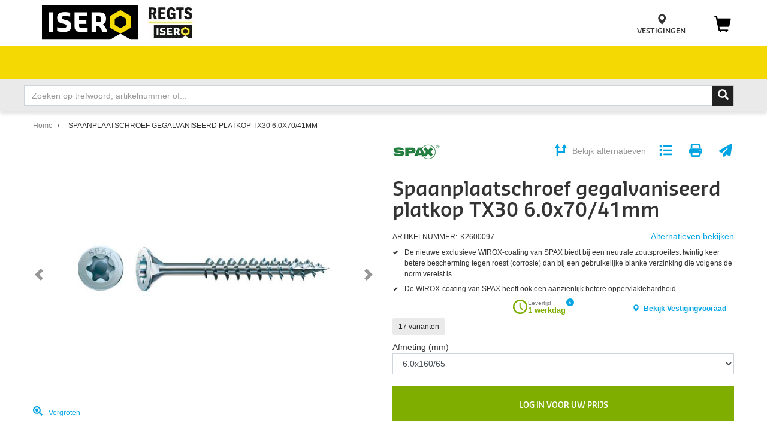

--- FILE ---
content_type: text/html; charset=utf-8
request_url: https://www.isero.nl/nl-nl/p/K2600097/spaanplaatschroef-gegalvaniseerd-platkop-tx30-6-0x70-41mm-6-0x70-41
body_size: 31465
content:
<!DOCTYPE html><html lang="nl-NL" data-critters-container=""><head>
    <meta charset="utf-8">
    <base href="/nl-nl/" />
    <meta name="viewport" content="width=device-width, initial-scale=1, maximum-scale=1">
    <link rel="icon" type="image/x-icon" href="/assets/themes/isero/img/favicon.ico">
    <link rel="apple-touch-icon" href="/assets/themes/isero/img/pwa-app-apple-icon-120x120.png">
    <link rel="apple-touch-icon" sizes="152x152" href="/assets/themes/isero/img/pwa-app-apple-icon-152x152.png">
    <link rel="apple-touch-icon" sizes="180x180" href="/assets/themes/isero/img/pwa-app-apple-icon-180x180.png">
    <link rel="apple-touch-icon" sizes="167x167" href="/assets/themes/isero/img/pwa-app-apple-icon-167x167.png">
    <link rel="manifest" href="/assets/themes/isero/manifest.webmanifest">
    <meta name="theme-color" content="#688dc3">
    <meta name="facebook-domain-verification" content="y44h3z8jb2zksqo5i48l8lv1zad984">
    <style>
      .svg-inline--fa {
        height: 1em;
      } /* fontawesome initial load optimization */
    </style>
    <script src="https://maps.googleapis.com/maps/api/js?key=AIzaSyDR6zkOHOuYquOIwkSeB4SRaVAAsrFVC5M&amp;v=3&amp;libraries=places&amp;language=nl_NL" async=""></script>
    <script type="text/javascript" async="" src="https://isero.stackbase.nl/"></script>
  <link rel="stylesheet" href="/styles.15a9feb6638abe09.css"><meta property="og:locale" content="nl_NL"><meta name="robots" content="index, follow"><meta property="og:type" content="website"><meta property="og:image" content="/assets/img/Isero_icon.png"><meta property="pwa-version" content="5.1.0 built Tue Oct 14 2025 02:37:57 GMT+0000 (Coordinated Universal Time) - configuration:isero,production service-worker:false"><style ng-app-id="isero-pwa">.loading[_ngcontent-isero-pwa-c1629476177]{position:absolute;inset:0;z-index:99;min-width:50px;min-height:50px;background:#fff url(/assets/img/loading.gif) center center no-repeat;opacity:.5}.loading-wrapper[_ngcontent-isero-pwa-c1629476177]{position:relative;min-width:50px;min-height:50px}.loading-wrapper[_ngcontent-isero-pwa-c1629476177]   .loading[_ngcontent-isero-pwa-c1629476177]{opacity:1}.loading-relative[_ngcontent-isero-pwa-c1629476177]{position:relative!important}</style><title>Spaanplaatschroef gegalvaniseerd platkop TX30 6.0x70/41mm - Spaanplaatschroeven | Isero Web App</title><meta property="og:title" content="Spaanplaatschroef gegalvaniseerd platkop TX30 6.0x70/41mm - Spaanplaatschroeven | Isero Web App"><meta name="description" content="Spaanplaatschroef gegalvaniseerd platkop TX30 6.0x70/41mm - <ul><li>De nieuwe exclusieve WIROX-coating van SPAX biedt bij een neutrale zoutsproeitest twintig keer betere bescherming tegen roest (corrosie) dan bij een gebruikelijke blanke verzinking die volgens de norm vereist is</li><li>De WIROX-coating van SPAX heeft ook een aanzienlijk betere oppervlaktehardheid</li></ul>"><meta property="og:description" content="Spaanplaatschroef gegalvaniseerd platkop TX30 6.0x70/41mm - <ul><li>De nieuwe exclusieve WIROX-coating van SPAX biedt bij een neutrale zoutsproeitest twintig keer betere bescherming tegen roest (corrosie) dan bij een gebruikelijke blanke verzinking die volgens de norm vereist is</li><li>De WIROX-coating van SPAX heeft ook een aanzienlijk betere oppervlaktehardheid</li></ul>"><meta property="og:locale:alternate" content="en_US"><style ng-app-id="isero-pwa">[_nghost-isero-pwa-c1091297234]:empty{display:none}</style><style ng-app-id="isero-pwa">.design-view-wrapper[_ngcontent-isero-pwa-c3161219483]{position:relative}.design-view-wrapper[_ngcontent-isero-pwa-c3161219483] > .design-view-wrapper-actions[_ngcontent-isero-pwa-c3161219483]{position:absolute;top:-43px;left:-2px;z-index:1000;display:none;align-items:center;justify-content:flex-end;color:#fff}.design-view-wrapper[_ngcontent-isero-pwa-c3161219483] > .design-view-wrapper-actions[_ngcontent-isero-pwa-c3161219483]   .name[_ngcontent-isero-pwa-c3161219483]{padding:0 15px;white-space:nowrap}.design-view-wrapper[_ngcontent-isero-pwa-c3161219483] > .design-view-wrapper-actions[_ngcontent-isero-pwa-c3161219483]   .btn[_ngcontent-isero-pwa-c3161219483]{margin-bottom:0;font-size:20px;color:#fff}.design-view-wrapper.pagelet.last-design-view-wrapper[_ngcontent-isero-pwa-c3161219483]:hover{outline-width:3px;outline-style:solid;outline-offset:-1px}.design-view-wrapper.pagelet.last-design-view-wrapper[_ngcontent-isero-pwa-c3161219483]:hover > .design-view-wrapper-actions[_ngcontent-isero-pwa-c3161219483]{display:flex}.design-view-wrapper.pagelet.last-design-view-wrapper.slot[_ngcontent-isero-pwa-c3161219483], .design-view-wrapper.pagelet.last-design-view-wrapper.include[_ngcontent-isero-pwa-c3161219483]{min-width:100px;min-height:30px}.design-view-wrapper.pagelet.last-design-view-wrapper.pagelet[_ngcontent-isero-pwa-c3161219483] > .design-view-wrapper-actions[_ngcontent-isero-pwa-c3161219483]{background-color:#00b8d9}.design-view-wrapper.pagelet.last-design-view-wrapper.pagelet[_ngcontent-isero-pwa-c3161219483]:hover{outline-color:#00b8d9}.design-view-wrapper.pagelet.last-design-view-wrapper.slot[_ngcontent-isero-pwa-c3161219483] > .design-view-wrapper-actions[_ngcontent-isero-pwa-c3161219483]{background-color:#399}.design-view-wrapper.pagelet.last-design-view-wrapper.slot[_ngcontent-isero-pwa-c3161219483]:hover{outline-color:#399}.design-view-wrapper.pagelet.last-design-view-wrapper.include[_ngcontent-isero-pwa-c3161219483] > .design-view-wrapper-actions[_ngcontent-isero-pwa-c3161219483]{background-color:#ce5399}.design-view-wrapper.pagelet.last-design-view-wrapper.include[_ngcontent-isero-pwa-c3161219483]:hover{outline-color:#ce5399}  .carousel-inner{overflow:inherit}</style><link rel="canonical" href="https://www.isero.nl/nl-nl/p/K2600097/spaanplaatschroef-gegalvaniseerd-platkop-tx30-6.0x70/41mm-6.0x70/41"><meta property="og:url" content="https://www.isero.nl/nl-nl/p/K2600097/spaanplaatschroef-gegalvaniseerd-platkop-tx30-6.0x70/41mm-6.0x70/41"><style ng-app-id="isero-pwa">swiper{display:block}
</style></head>
  <body><!--nghm-->
    <link defer="" as="style" type="text/css" href="https://p.typekit.net/p.css?s=1&amp;k=uaa6hsd&amp;ht=tk&amp;f=40409.40410.40415.40416.40558.40559.40564.40565&amp;a=87169917&amp;app=typekit&amp;e=css">
    <ish-root ng-version="16.2.12" ngh="70" ng-server-context="ssr|hydration"><div><header data-testing-id="page-header" class="top"><ish-header ngh="16"><ish-header-default ngh="11"><!----><div class="top-header mobile"><div class="header-block"><div class="top-header-left"><a rel="home" routerlink="/" data-testing-id="header-home-link-mobile" class="mobile-logo" href="/nl-nl/"></a><div class="header-isero-logo"><a rel="home" routerlink="/" href="/nl-nl/"><img src="/assets/isero/isero-header/ISERO-logo_160.png" alt="Logo"></a></div><custom-rotating-logos ngh="1"><div class="header-promotion hidden-xs hidden-sm hidden-md"><custom-isero-shell-image ngh="0"><div class="isero-img-container hidden-sm hidden-xs"><a tabindex="0" title=""><picture><source type="image/avif" srcset="//images.ctfassets.net/d6jh6d636eu2/2jrURElauCrmqx9Syl5MR3/454f6ffff8a5b36561eee10fe6693de6/logo-animatie-2023-met-regts-flat-1.gif?fm=avif"><source type="image/webp" srcset="//images.ctfassets.net/d6jh6d636eu2/2jrURElauCrmqx9Syl5MR3/454f6ffff8a5b36561eee10fe6693de6/logo-animatie-2023-met-regts-flat-1.gif?fm=webp"><img class="isero-img" alt="logo's van ondernemingen die zijn toegevoegd aan Isero" src="//images.ctfassets.net/d6jh6d636eu2/2jrURElauCrmqx9Syl5MR3/454f6ffff8a5b36561eee10fe6693de6/logo-animatie-2023-met-regts-flat-1.gif?"></picture><!----><!----><!----></a><!----></div><!----><!----></custom-isero-shell-image></div><!----><!----><!----><!----></custom-rotating-logos><!----><!----></div><div class="top-header-right"><ul class="header-menu-lists"><!----><!----><li><ish-login-status view="small" class="d-md-none" ngh="2"><div class="user-login-block" style="cursor: pointer;"><div class="login-icon"><a tabindex="0"><span class="glyphicon-user glyphicon glyphicon-header-icon header-menu-list-icon"></span></a></div><div class="user-login"><a tabindex="0" rel="nofollow" class="header-menu-list-link"><span class="d-none">KLANT WORDEN</span><!----><!----></a><span class="separator d-none">/</span><a tabindex="0" rel="nofollow" class="header-menu-list-link"><!----><span class="d-none">INLOGGEN</span><!----></a></div></div><!----><!----><!----><!----></ish-login-status></li><!----><!----><!----><li class="header-menu-list isero-remove-hover-top"><a routerlink="/store-finder" class="header-menu-list-link" href="/nl-nl/store-finder"><span class="glyphicon glyphicon-map-marker glyphicon-equalizer isero-glyphicon-map-maker"></span><span class="d-none d-md-block header-menu-option">VESTIGINGEN</span></a></li><li class="header-menu-list"><ish-mini-basket data-testing-id="mini-basket-desktop" view="full" class="d-none d-md-block" ngh="3"><div ishclickoutside="" class="quick-cart-link cart-icon d-md-block"><a tabindex="0"><span class="glyphicon glyphicon-shopping-cart"></span><span class="badge cart-circle"><!--ngetn--></span></a><!----></div><!----><!----></ish-mini-basket><ish-mini-basket data-testing-id="mini-basket-mobile" view="small" class="d-md-none" ngh="5"><div ishclickoutside="" class="quick-cart-link cart-icon d-none"><a tabindex="0"><span class="glyphicon glyphicon-shopping-cart"></span><span class="badge cart-circle"><!--ngetn--></span></a><!----></div><a routerlink="/cart" class="item-count-container position-relative" href="/nl-nl/cart"><fa-icon class="ng-fa-icon header-icon" ngh="4"><svg role="img" aria-hidden="true" focusable="false" data-prefix="fas" data-icon="cart-shopping" class="svg-inline--fa fa-cart-shopping" xmlns="http://www.w3.org/2000/svg" viewBox="0 0 576 512"><path fill="currentColor" d="M0 24C0 10.7 10.7 0 24 0H69.5c22 0 41.5 12.8 50.6 32h411c26.3 0 45.5 25 38.6 50.4l-41 152.3c-8.5 31.4-37 53.3-69.5 53.3H170.7l5.4 28.5c2.2 11.3 12.1 19.5 23.6 19.5H488c13.3 0 24 10.7 24 24s-10.7 24-24 24H199.7c-34.6 0-64.3-24.6-70.7-58.5L77.4 54.5c-.7-3.8-4-6.5-7.9-6.5H24C10.7 48 0 37.3 0 24zM128 464a48 48 0 1 1 96 0 48 48 0 1 1 -96 0zm336-48a48 48 0 1 1 0 96 48 48 0 1 1 0-96z"></path></svg></fa-icon><span class="badge badge-pill"><!--ngetn--></span></a><!----><!----></ish-mini-basket></li></ul><button type="button" class="navbar-toggler"><span class="sr-only">Toggle navigation</span><div class="hamburger-menu"><span></span><span></span><span></span></div></button><!----><!----></div></div></div><div class="sub-header-wrapper"><!----><div class="sub-header-block collapse"><ish-header-navigation view="small" ngh="7"><ul class="sub-header-menu-lists"><!----><li><custom-marketing-navigation-items ngh="6"><ul class="isero-marketing-nav"><li class="sub-header-menu-list marketing-sub-menu"><div class="sub-header-menu-list-link"><a id="5BCrnDv8j8xucggVnTyTGj" href="https://www.isero.nl/nl-nl/search/*?view=list&amp;filters=ActionPrimary%3Dtrue%26ActionLabelPrimary%3DOutlet&amp;page=1&amp;sorting=categoryRankingNumber-desc#search-page-top" target="_self"><span class="sub-header-menu-value">OUTLET</span><!----></a><!----><!----><!----><!----></div><!----><!----></li><li class="sub-header-menu-list marketing-sub-menu"><div class="sub-header-menu-list-link"><a id="01PyVtuDv2xaRJX5YPsYBK" href="https://www.isero.nl/nl-nl/isero-doet-meer" target="_blank"><span class="sub-header-menu-value">Isero doet meer</span><!----></a><!----><!----><span class="glyphicon glyphicon-chevron-up sub-header-menu-list-icon"></span><!----><!----></div><ul class="sub-header-submenu-lists hello"><li class="sub-header-submenu-list"><a class="sub-header-submenu-link" id="3pVCSEgB4kzkxwAmNpxpku" href="https://www.isero.nl/nl-nl/hang-en-sluitwerk-en-meer" target="_self"> Hang- en sluitwerk &amp;méér </a><!----><!----><!----><!----><span class="isero-plus2 sub-header-submenu-icon"></span><!----><ul class="sub-header-submenu-lists"><li class="sub-header-submenu-list"><a class="sub-header-submenu-link" href="https://www.isero.nl/nl-nl/sleutels-nu" target="_self"> Eigen gecertificeerde sleutels en cilinders </a></li><li class="sub-header-submenu-list"><a class="sub-header-submenu-link" href="https://www.isero.nl/nl-nl/sleutelplan" target="_self"> Sleutelplan </a></li><li class="sub-header-submenu-list"><a class="sub-header-submenu-link" href="https://www.isero.nl/nl-nl/bewegwijzering-binnen-buiten" target="_self"> Bewegwijzering binnen en buiten </a></li><li class="sub-header-submenu-list"><a class="sub-header-submenu-link" href="https://www.isero.nl/nl-nl/deurbeslag-raambeslag-veiligheidsbeslag-sleutelplan-voor-woning-of-bedrijfspand" target="_self"> Compleet advies hang-en sluitwerk </a></li><li class="sub-header-submenu-list"><a class="sub-header-submenu-link" href="https://www.isero.nl/nl-nl/postkasten" target="_self"> Postkasten en pakketautomaten </a></li><li class="sub-header-submenu-list"><a class="sub-header-submenu-link" href="https://www.isero.nl/nl-nl/mechanisch-elektronisch-sleutelbeheer" target="_self"> Mechanisch- en elektronisch sleutelbeheer </a></li><li class="sub-header-submenu-list"><a class="sub-header-submenu-link" href="https://www.isero.nl/nl-nl/garagedeuren-voor-woning-en-industrie" target="_self"> Garagedeuren voor woning en industrie </a></li><!----></ul></li><li class="sub-header-submenu-list"><a class="sub-header-submenu-link" id="1W9OQZ0vZspmiNxcXO4e7w" href="https://www.isero.nl/nl-nl/toegangsbeheer-en-meer" target="_self"> Toegangsbeheer &amp;méér </a><!----><!----><!----><!----><span class="isero-plus2 sub-header-submenu-icon"></span><!----><ul class="sub-header-submenu-lists"><li class="sub-header-submenu-list"><a class="sub-header-submenu-link" href="" target="_self"> Diensten </a></li><li class="sub-header-submenu-list"><a class="sub-header-submenu-link" href="" target="_self"> Merken </a></li><li class="sub-header-submenu-list"><a class="sub-header-submenu-link" href="https://www.isero.nl/nl-nl/referentieprojecten-toegangsbeheer" target="_self"> Referentieprojecten </a></li><!----></ul></li><li class="sub-header-submenu-list"><a class="sub-header-submenu-link" id="QTjdg6h2PZ8ydvuquPfwB" href="https://www.isero.nl/nl-nl/gereedschap-en-meer" target="_self"> Gereedschap &amp;méér </a><!----><!----><!----><!----><span class="isero-plus2 sub-header-submenu-icon"></span><!----><ul class="sub-header-submenu-lists"><li class="sub-header-submenu-list"><a class="sub-header-submenu-link" href="" target="_self"> Diensten </a></li><li class="sub-header-submenu-list"><a class="sub-header-submenu-link" href="" target="_self"> Refrerentieprojecten </a></li><!----></ul></li><li class="sub-header-submenu-list"><a class="sub-header-submenu-link" id="3HKXl2xnOreaQjFIdMKLlj"> Voorraadbeheer &amp;méér </a><!----><!----><!----><span class="isero-plus2 sub-header-submenu-icon"></span><!----><ul class="sub-header-submenu-lists"><li class="sub-header-submenu-list"><a class="sub-header-submenu-link" href="" target="_self"> Diensten </a></li><li class="sub-header-submenu-list"><a class="sub-header-submenu-link" href="" target="_self"> Referentieprojecten </a></li><!----></ul></li><li class="sub-header-submenu-list"><a class="sub-header-submenu-link" id="1naRRa8K9gX8fhOeDOttwE"> Nieuwbouw, renovatie &amp;méér </a><!----><!----><!----><span class="isero-plus2 sub-header-submenu-icon"></span><!----><ul class="sub-header-submenu-lists"><li class="sub-header-submenu-list"><a class="sub-header-submenu-link" href="https://www.isero.nl/nl-nl/luchtdicht-bouwen" target="_self"> Luchtdicht bouwen </a></li><li class="sub-header-submenu-list"><a class="sub-header-submenu-link" href="https://www.isero.nl/nl-nl/toepassen-van-bouwfolies" target="_self"> Technische bouwfolies </a></li><li class="sub-header-submenu-list"><a class="sub-header-submenu-link" href="https://www.isero.nl/nl-nl/ankerplannen" target="_self"> Ankerplannen </a></li><li class="sub-header-submenu-list"><a class="sub-header-submenu-link" href="https://www.isero.nl/nl-nl/brandwerend-afdichten" target="_self"> Brandwerend afdichten </a></li><li class="sub-header-submenu-list"><a class="sub-header-submenu-link" href="https://www.isero.nl/nl-nl/training-en-opleiding-repair-care" target="_self"> Repair Care trainingen </a></li><!----></ul></li><li class="sub-header-submenu-list"><a class="sub-header-submenu-link" id="4sQUcp7k286W8bIxg3FvXO" href="https://www.isero.nl/nl-nl/pbm" target="_self"> PBM's beheer &amp;méér </a><!----><!----><!----><!----><span class="isero-plus2 sub-header-submenu-icon"></span><!----><ul class="sub-header-submenu-lists"><li class="sub-header-submenu-list"><a class="sub-header-submenu-link" href="https://www.isero.nl/nl-nl/hoofdbescherming" target="_self"> Hoofdbescherming </a></li><li class="sub-header-submenu-list"><a class="sub-header-submenu-link" href="https://www.isero.nl/nl-nl/oogbescherming" target="_self"> Oogbescherming </a></li><li class="sub-header-submenu-list"><a class="sub-header-submenu-link" href="https://www.isero.nl/nl-nl/gehoorbescherming" target="_self"> Gehoorbescherming </a></li><li class="sub-header-submenu-list"><a class="sub-header-submenu-link" href="https://www.isero.nl/nl-nl/handbescherming" target="_self"> Handbescherming </a></li><li class="sub-header-submenu-list"><a class="sub-header-submenu-link" href="https://www.isero.nl/nl-nl/voetbescherming" target="_self"> Voetbescherming </a></li><li class="sub-header-submenu-list"><a class="sub-header-submenu-link" href="https://www.isero.nl/nl-nl/beschermende-kleding" target="_self"> Beschermende kleding </a></li><li class="sub-header-submenu-list"><a class="sub-header-submenu-link" href="https://www.isero.nl/nl-nl/valbeveiliging" target="_self"> Valbeveiliging </a></li><li class="sub-header-submenu-list"><a class="sub-header-submenu-link" href="https://www.isero.nl/nl-nl/adembescherming" target="_self"> Adembescherming </a></li><li class="sub-header-submenu-list"><a class="sub-header-submenu-link" href="https://www.isero.nl/nl-nl/pbm-en-bedrijfskleding-recyclen" target="_self"> PBM's recyclen </a></li><!----></ul></li><li class="sub-header-submenu-list"><a class="sub-header-submenu-link" id="3vrJMhbcm4Uo4q3ueFYc23"> Digitaliseer &amp;méér </a><!----><!----><!----><span class="isero-plus2 sub-header-submenu-icon"></span><!----><ul class="sub-header-submenu-lists"><li class="sub-header-submenu-list"><a class="sub-header-submenu-link" href="https://www.isero.nl/nl-nl/oci-koppeling" target="_self"> OCI koppeling </a></li><li class="sub-header-submenu-list"><a class="sub-header-submenu-link" href="https://www.isero.nl/nl-nl/deddo-koppeling" target="_self"> Deddo koppeling </a></li><li class="sub-header-submenu-list"><a class="sub-header-submenu-link" href="https://www.isero.nl/nl-nl/scanboeken-online-bestellijsten" target="_self"> Online bestellijsten en scanboeken </a></li><li class="sub-header-submenu-list"><a class="sub-header-submenu-link" href="https://www.isero.nl/nl-nl/isero-bouwpartner-kyp" target="_self"> Bouwpartner in KYP </a></li><li class="sub-header-submenu-list"><a class="sub-header-submenu-link" href="https://www.isero.nl/nl-nl/digitaal-samenwerken-met-isero" target="_self"> Digitaal samenwerken </a></li><!----></ul></li><li class="sub-header-submenu-list"><a class="sub-header-submenu-link" id="4C3UrOVPIlwASyn4EC84X7" href="https://www.isero.nl/nl-nl/duurzaam-en-meer" target="_self"> Duurzaam &amp;méér </a><!----><!----><!----><!----><span class="isero-plus2 sub-header-submenu-icon"></span><!----><ul class="sub-header-submenu-lists"><li class="sub-header-submenu-list"><a class="sub-header-submenu-link" href="https://www.isero.nl/nl-nl/isero-greenbox" target="_self"> Isero Greenbox </a></li><li class="sub-header-submenu-list"><a class="sub-header-submenu-link" href="https://www.isero.nl/nl-nl/batterijen-accu-lampen-inleveren-bij-isero" target="_self"> Batterijen, accu’s en lampen inleveren </a></li><li class="sub-header-submenu-list"><a class="sub-header-submenu-link" href="https://www.isero.nl/nl-nl/elektrisch-gereedschap-recyclen" target="_self"> Gereedschap recyclen </a></li><li class="sub-header-submenu-list"><a class="sub-header-submenu-link" href="https://www.isero.nl/nl-nl/circulair-bouwen-met-isero" target="_self"> Hergebruik van materialen </a></li><li class="sub-header-submenu-list"><a class="sub-header-submenu-link" href="https://www.isero.nl/nl-nl/pbm-en-bedrijfskleding-recyclen" target="_self"> PBM's en bedrijfskleding recyclen </a></li><!----></ul></li><!----></ul><!----><!----><!----></li><li class="sub-header-menu-list marketing-sub-menu"><div class="sub-header-menu-list-link"><a id="6fHP5HLW8MY5XtFEuIvGFu"><span class="sub-header-menu-value">Isero helpt meer</span><!----></a><!----><!----><span class="glyphicon glyphicon-chevron-up sub-header-menu-list-icon"></span><!----><!----></div><ul class="sub-header-submenu-lists hello"><li class="sub-header-submenu-list"><a class="sub-header-submenu-link" id="zohIfXv504VGO5t7AeFGv"> met jouw project </a><!----><!----><!----><span class="isero-plus2 sub-header-submenu-icon"></span><!----><ul class="sub-header-submenu-lists"><li class="sub-header-submenu-list"><a class="sub-header-submenu-link" href="https://www.isero.nl/nl-nl/voorkom-tocht-bij-deur-en-raam-met-de-juiste-tochtoplossing" target="_self"> Voorkom tocht bij deur en raam </a></li><li class="sub-header-submenu-list"><a class="sub-header-submenu-link" href="https://www.isero.nl/nl-nl/veilig-op-vakantie" target="_self"> Beveilig je huis tegen inbraak </a></li><li class="sub-header-submenu-list"><a class="sub-header-submenu-link" href="https://www.isero.nl/nl-nl/deurdranger-monteren-en-afstellen" target="_self"> Deurdranger monteren en afstellen </a></li><!----></ul></li><li class="sub-header-submenu-list"><a class="sub-header-submenu-link" id="140hGmZdEDUjyfnd81VWvA"> met kiezen </a><!----><!----><!----><span class="isero-plus2 sub-header-submenu-icon"></span><!----><ul class="sub-header-submenu-lists"><li class="sub-header-submenu-list"><a class="sub-header-submenu-link" href="https://www.isero.nl/nl-nl/ac/nieuwe-wetgeving-rookmelders" target="_self"> Rookmelders kiezen, plaatsen &amp; onderhouden </a></li><li class="sub-header-submenu-list"><a class="sub-header-submenu-link" href="https://www.isero.nl/nl-nl/wanneer-welke-kit-gebruiken" target="_self"> Wanneer welke kit gebruiken </a></li><li class="sub-header-submenu-list"><a class="sub-header-submenu-link" href="https://www.isero.nl/nl-nl/skg-keurmerk" target="_self"> Uitleg SKG keurmerk hang- en sluitwerk </a></li><li class="sub-header-submenu-list"><a class="sub-header-submenu-link" href="https://www.isero.nl/nl-nl/welke-bouwlaser" target="_self"> Welke bouwlaser heb ik nodig </a></li><li class="sub-header-submenu-list"><a class="sub-header-submenu-link" href="https://www.isero.nl/nl-nl/welke-deurdranger-heb-ik-nodig" target="_self"> Welke deurdranger heb ik nodig </a></li><li class="sub-header-submenu-list"><a class="sub-header-submenu-link" href="https://www.isero.nl/nl-nl/het-juiste-schroefbitje-voor-elke-schroef" target="_self"> Het juiste schroefbitje voor elke schroef </a></li><!----></ul></li><li class="sub-header-submenu-list"><a class="sub-header-submenu-link" id="26WRCy3TbjwHDXYrRvcLeV"> met veilig werken </a><!----><!----><!----><span class="isero-plus2 sub-header-submenu-icon"></span><!----><ul class="sub-header-submenu-lists"><li class="sub-header-submenu-list"><a class="sub-header-submenu-link" href="https://www.isero.nl/nl-nl/ac/nieuwe-wetgeving-rookmelders" target="_self"> Veilig werken op hoogte </a></li><li class="sub-header-submenu-list"><a class="sub-header-submenu-link" href="https://www.isero.nl/nl-nl/gehoorbescherming" target="_self"> Bescherm je gehoor </a></li><li class="sub-header-submenu-list"><a class="sub-header-submenu-link" href="https://www.isero.nl/nl-nl/stofvrij-werken-in-de-bouw" target="_self"> Stofvrij werken in de bouw </a></li><li class="sub-header-submenu-list"><a class="sub-header-submenu-link" href="https://www.isero.nl/nl-nl/veilig-werken-met-purschuim" target="_self"> Veilig werken met purschuim </a></li><!----></ul></li><li class="sub-header-submenu-list"><a class="sub-header-submenu-link" id="4rWu7obItu5kChTEfE9EGx"> met kennis </a><!----><!----><!----><span class="isero-plus2 sub-header-submenu-icon"></span><!----><ul class="sub-header-submenu-lists"><li class="sub-header-submenu-list"><a class="sub-header-submenu-link" href="https://www.isero.nl/nl-nl/kennishub" target="_self"> Isero Kennishub </a></li><li class="sub-header-submenu-list"><a class="sub-header-submenu-link" href="https://www.isero.nl/nl-nl/draairichtingen-deur" target="_self"> Draairichting deur bepalen </a></li><li class="sub-header-submenu-list"><a class="sub-header-submenu-link" href="https://www.isero.nl/nl-nl/wanneer-welke-purschuim-gebruiken" target="_self"> Wanneer welke purschuim gebruiken </a></li><li class="sub-header-submenu-list"><a class="sub-header-submenu-link" href="https://www.isero.nl/nl-nl/training-en-opleiding-repair-care" target="_self"> Training en opleiding Repair Care </a></li><!----></ul></li><!----></ul><!----><!----><!----></li><li class="sub-header-menu-list marketing-sub-menu"><div class="sub-header-menu-list-link"><a id="40vxDghGpfCwIxlcJ2TiyN" href="https://www.isero.nl/nl-nl/al/Nieuws_Lister_Page" target="_self"><span class="sub-header-menu-value">Over Isero</span><!----></a><!----><!----><span class="glyphicon glyphicon-chevron-up sub-header-menu-list-icon"></span><!----><!----></div><ul class="sub-header-submenu-lists hello"><li class="sub-header-submenu-list"><a class="sub-header-submenu-link" id="2e9Fqxg7nKNZ6DOQeRihFO" href="https://www.isero.nl/nl-nl/nieuws" target="_self"> Nieuws </a><!----><!----><!----><!----><!----><ul class="sub-header-submenu-lists"><!----></ul></li><li class="sub-header-submenu-list"><a class="sub-header-submenu-link" id="rLlJe8BnrSwKrChD5bsFz" href="https://www.isero.nl/nl-nl/over-ons" target="_self"> Over ons </a><!----><!----><!----><!----><span class="isero-plus2 sub-header-submenu-icon"></span><!----><ul class="sub-header-submenu-lists"><li class="sub-header-submenu-list"><a class="sub-header-submenu-link" href="https://www.isero.nl/nl-nl/onze-visie" target="_self"> Onze visie </a></li><li class="sub-header-submenu-list"><a class="sub-header-submenu-link" href="https://www.isero.nl/nl-nl/isero-doet-meer" target="_blank"> Isero doet meer </a></li><li class="sub-header-submenu-list"><a class="sub-header-submenu-link" href="https://www.isero.nl/nl-nl/maatschappelijk-verantwoord-ondernemen" target="_self"> MVO </a></li><li class="sub-header-submenu-list"><a class="sub-header-submenu-link" href="https://www.isero.nl/nl-nl/co2-neutraal" target="_blank"> CO2 Prestatieladder </a></li><li class="sub-header-submenu-list"><a class="sub-header-submenu-link" href="https://www.isero.nl/nl-nl/duurzaamheid" target="_self"> Duurzaamheid </a></li><li class="sub-header-submenu-list"><a class="sub-header-submenu-link" href="https://www.isero.nl/nl-nl/ecovadis" target="_self"> Ecovadis </a></li><!----></ul></li><li class="sub-header-submenu-list"><a class="sub-header-submenu-link" id="659AwWpSzxsv9YRjwKAzYZ" href="https://www.isero.nl/nl-nl/sellaronda" target="_self"> Isero Sellaronda </a><!----><!----><!----><!----><!----><ul class="sub-header-submenu-lists"><!----></ul></li><li class="sub-header-submenu-list"><a class="sub-header-submenu-link" id="5jOsW0Ue3wdyWzmrCnWZ38"> Klanten(service) </a><!----><!----><!----><span class="isero-plus2 sub-header-submenu-icon"></span><!----><ul class="sub-header-submenu-lists"><li class="sub-header-submenu-list"><a class="sub-header-submenu-link" href="https://www.isero.nl/nl-nl/account" target="_self"> Klant worden </a></li><li class="sub-header-submenu-list"><a class="sub-header-submenu-link" href="https://www.isero.nl/nl-nl/isero-klantenpas" target="_self"> Klantenpas </a></li><li class="sub-header-submenu-list"><a class="sub-header-submenu-link" href="https://www.isero.nl/nl-nl/veel-gestelde-vragen" target="_self"> Veel gestelde vragen </a></li><li class="sub-header-submenu-list"><a class="sub-header-submenu-link" href="https://www.isero.nl/nl-nl/contact" target="_self"> Contact </a></li><li class="sub-header-submenu-list"><a class="sub-header-submenu-link" href="https://www.isero.nl/nl-nl/klanttevredenheid" target="_self"> Klanttevredenheid </a></li><!----></ul></li><li class="sub-header-submenu-list"><a class="sub-header-submenu-link" id="af2v8ZWB8sfZeaYKUikdD"> Onze merken </a><!----><!----><!----><span class="isero-plus2 sub-header-submenu-icon"></span><!----><ul class="sub-header-submenu-lists"><li class="sub-header-submenu-list"><a class="sub-header-submenu-link" href="https://www.isero.nl/nl-nl/search/ABB%20Busch-Jaeger?view=list&amp;filters=searchTerm%3DABB%20Busch-Jaeger%26ManufacturerName%3DABB%20Busch-Jaeger&amp;page=1" target="_self"> ABB Busch-Jaeger </a></li><li class="sub-header-submenu-list"><a class="sub-header-submenu-link" href="https://www.isero.nl/nl-nl/search/*?view=list&amp;filters=ManufacturerName%3DAll%2520Risk&amp;page=1" target="_self"> All Risk </a></li><li class="sub-header-submenu-list"><a class="sub-header-submenu-link" href="https://www.isero.nl/nl-nl/search/Altrex?view=list&amp;filters=ManufacturerName%3DAltrex&amp;page=1" target="_self"> Altrex </a></li><li class="sub-header-submenu-list"><a class="sub-header-submenu-link" href="https://www.isero.nl/nl-nl/search/AMI?view=list" target="_self"> Ami </a></li><li class="sub-header-submenu-list"><a class="sub-header-submenu-link" href="https://www.isero.nl/nl-nl/search/assa%20abloy?view=list&amp;filters=searchTerm%3Dassa%2520abloy%26ManufacturerName%3DAbloy_or_Assa%2520Abloy&amp;page=1" target="_self"> Assa Abloy </a></li><li class="sub-header-submenu-list"><a class="sub-header-submenu-link" href="https://www.isero.nl/nl-nl/search/Axa?filters=ManufacturerName%3DAxa&amp;view=list" target="_self"> axa security </a></li><li class="sub-header-submenu-list"><a class="sub-header-submenu-link" href="https://www.isero.nl/nl-nl/search/Bahco?view=list&amp;filters=searchTerm%3DBahco%26ManufacturerName%3DBahco&amp;page=1" target="_self"> Bahco </a></li><li class="sub-header-submenu-list"><a class="sub-header-submenu-link" href="https://www.isero.nl/nl-nl/search/Berker?view=list&amp;filters=searchTerm%3DBerker%26ManufacturerName%3DBerker&amp;page=1" target="_self"> Berker </a></li><li class="sub-header-submenu-list"><a class="sub-header-submenu-link" href="https://www.isero.nl/nl-nl/search/Bessey?filters=searchTerm%3DBessey%26ManufacturerName%3DBessey&amp;page=1" target="_self"> Bessey </a></li><li class="sub-header-submenu-list"><a class="sub-header-submenu-link" href="https://www.isero.nl/nl-nl/search/bonfix?view=list&amp;filters=searchTerm%3Dbonfix%26ManufacturerName%3DBonfix&amp;page=1" target="_self"> Bonfix </a></li><li class="sub-header-submenu-list"><a class="sub-header-submenu-link" href="https://www.isero.nl/nl-nl/bosch" target="_self"> Bosch </a></li><li class="sub-header-submenu-list"><a class="sub-header-submenu-link" href="https://www.isero.nl/nl-nl/search/Carat?view=list&amp;filters=searchTerm%3DCarat%26ManufacturerName%3DCarat&amp;page=1" target="_self"> Carat </a></li><li class="sub-header-submenu-list"><a class="sub-header-submenu-link" href="https://www.isero.nl/nl-nl/search/Collomix?view=list&amp;filters=searchTerm%3DCollomix%26ManufacturerName%3DCollomix&amp;page=1" target="_self"> Collomix </a></li><li class="sub-header-submenu-list"><a class="sub-header-submenu-link" href="https://www.isero.nl/nl-nl/search/Craft?view=list&amp;filters=searchTerm%3DCraft%26ManufacturerName%3DCraft&amp;page=1" target="_self"> Craft </a></li><li class="sub-header-submenu-list"><a class="sub-header-submenu-link" href="https://www.isero.nl/nl-nl/search/DeWalt?view=list&amp;filters=ManufacturerName%3DDeWALT&amp;page=1" target="_self"> DeWalt </a></li><li class="sub-header-submenu-list"><a class="sub-header-submenu-link" href="https://www.isero.nl/nl-nl/dom" target="_self"> Dom </a></li><li class="sub-header-submenu-list"><a class="sub-header-submenu-link" href="https://www.isero.nl/nl-nl/dormakaba" target="_self"> Dormakaba </a></li><li class="sub-header-submenu-list"><a class="sub-header-submenu-link" href="https://www.isero.nl/nl-nl/search/Dyka?view=list&amp;filters=searchTerm%3DDyka%26ManufacturerName%3DDyka&amp;page=1" target="_self"> Dyka </a></li><li class="sub-header-submenu-list"><a class="sub-header-submenu-link" href="https://www.isero.nl/nl-nl/search/effeff?view=list&amp;filters=searchTerm%3Deffeff%26ManufacturerName%3DEffeff&amp;page=1" target="_self"> EffEff </a></li><li class="sub-header-submenu-list"><a class="sub-header-submenu-link" href="https://www.isero.nl/nl-nl/search/Fein?view=list&amp;filters=searchTerm%3DFein%26ManufacturerName%3DFein&amp;page=1" target="_self"> Fein </a></li><li class="sub-header-submenu-list"><a class="sub-header-submenu-link" href="https://www.isero.nl/nl-nl/search/Festool?view=list&amp;filters=searchTerm%3DFestool%26ManufacturerName%3DFestool&amp;page=1" target="_self"> Festool </a></li><li class="sub-header-submenu-list"><a class="sub-header-submenu-link" href="https://www.isero.nl/nl-nl/search/Fischer?view=list&amp;filters=searchTerm%3DFischer%26ManufacturerName%3DFischer&amp;page=1" target="_self"> Fischer </a></li><li class="sub-header-submenu-list"><a class="sub-header-submenu-link" href="https://www.isero.nl/nl-nl/search/Flexovit?view=list&amp;filters=searchTerm%3DFlexovit%26ManufacturerName%3DFlexovit&amp;page=1" target="_self"> Flexovit </a></li><li class="sub-header-submenu-list"><a class="sub-header-submenu-link" href="https://www.isero.nl/nl-nl/search/Gardena?view=list&amp;filters=searchTerm%3DGardena%26ManufacturerName%3DGardena&amp;page=1" target="_self"> Gardena </a></li><li class="sub-header-submenu-list"><a class="sub-header-submenu-link" href="https://www.isero.nl/nl-nl/search/GB?view=list&amp;filters=searchTerm%3DGB%26ManufacturerName%3DGB&amp;page=1" target="_self"> GB </a></li><li class="sub-header-submenu-list"><a class="sub-header-submenu-link" href="https://www.isero.nl/nl-nl/search/Gedore?view=list&amp;filters=searchTerm%3DGedore%26ManufacturerName%3DGedore&amp;page=1" target="_self"> Gedore </a></li><li class="sub-header-submenu-list"><a class="sub-header-submenu-link" href="https://www.isero.nl/nl-nl/search/Gloria?view=list&amp;filters=searchTerm%3DGloria%26ManufacturerName%3DGloria&amp;page=1" target="_self"> Gloria </a></li><li class="sub-header-submenu-list"><a class="sub-header-submenu-link" href="https://www.isero.nl/nl-nl/search/Haubold?view=list&amp;filters=searchTerm%3DHaubold%26ManufacturerName%3DHaubold&amp;page=1" target="_self"> Haubold </a></li><li class="sub-header-submenu-list"><a class="sub-header-submenu-link" href="https://www.isero.nl/nl-nl/search/Heco?view=list&amp;filters=searchTerm%3DHeco%26ManufacturerName%3DHeco&amp;page=1" target="_self"> Heco </a></li><li class="sub-header-submenu-list"><a class="sub-header-submenu-link" href="https://www.isero.nl/nl-nl/search/Heller?view=list&amp;filters=searchTerm%3DHeller%26ManufacturerName%3DHeller&amp;page=1" target="_self"> Heller </a></li><li class="sub-header-submenu-list"><a class="sub-header-submenu-link" href="https://www.isero.nl/nl-nl/search/Hermeta?view=list&amp;filters=searchTerm%3DHermeta%26ManufacturerName%3DHermeta&amp;page=1" target="_self"> Hermeta </a></li><li class="sub-header-submenu-list"><a class="sub-header-submenu-link" href="https://www.isero.nl/nl-nl/hettich" target="_self"> Hettich </a></li><li class="sub-header-submenu-list"><a class="sub-header-submenu-link" href="https://www.isero.nl/nl-nl/search/HMB?view=list&amp;filters=searchTerm%3DHMB%26ManufacturerName%3DHMB&amp;page=1" target="_self"> HMB </a></li><li class="sub-header-submenu-list"><a class="sub-header-submenu-link" href="https://www.isero.nl/nl-nl/search/Illbruck?view=list&amp;filters=searchTerm%3DIllbruck%26ManufacturerName%3DIllbruck&amp;page=1" target="_self"> Illbruck </a></li><li class="sub-header-submenu-list"><a class="sub-header-submenu-link" href="https://www.isero.nl/nl-nl/iloq" target="_self"> iLOQ </a></li><li class="sub-header-submenu-list"><a class="sub-header-submenu-link" href="https://www.isero.nl/nl-nl/search/Intersteel?view=list&amp;filters=searchTerm%3DIntersteel%26ManufacturerName%3DIntersteel&amp;page=1" target="_self"> Intersteel </a></li><li class="sub-header-submenu-list"><a class="sub-header-submenu-link" href="https://www.isero.nl/nl-nl/search/Ironside?view=list&amp;filters=searchTerm%3DIronside%26ManufacturerName%3DIronside&amp;page=1" target="_self"> Ironside </a></li><li class="sub-header-submenu-list"><a class="sub-header-submenu-link" href="https://www.isero.nl/nl-nl/search/Jung?view=list&amp;filters=searchTerm%3DJung%26ManufacturerName%3DJung&amp;page=1" target="_self"> Jung </a></li><li class="sub-header-submenu-list"><a class="sub-header-submenu-link" href="https://www.isero.nl/nl-nl/search/Kelfort?view=list&amp;filters=searchTerm%3DKelfort%26ManufacturerName%3DKelfort&amp;page=1" target="_self"> Kelfort </a></li><li class="sub-header-submenu-list"><a class="sub-header-submenu-link" href="https://www.isero.nl/nl-nl/search/Knipex?view=list&amp;filters=searchTerm%3DKnipex%26ManufacturerName%3DKnipex&amp;page=1" target="_self"> Knipex </a></li><li class="sub-header-submenu-list"><a class="sub-header-submenu-link" href="https://www.isero.nl/nl-nl/search/Kranzle?view=list&amp;filters=searchTerm%3DKranzle%26ManufacturerName%3DKranzle&amp;page=1" target="_self"> Kranzle </a></li><li class="sub-header-submenu-list"><a class="sub-header-submenu-link" href="https://www.isero.nl/nl-nl/search/Laserliner?view=list&amp;filters=searchTerm%3DLaserliner%26ManufacturerName%3DLaserliner&amp;page=1" target="_self"> Laserliner </a></li><li class="sub-header-submenu-list"><a class="sub-header-submenu-link" href="https://www.isero.nl/nl-nl/search/lips?view=list&amp;filters=searchTerm%3Dlips%26ManufacturerName%3DLips&amp;page=1" target="_self"> Lips </a></li><li class="sub-header-submenu-list"><a class="sub-header-submenu-link" href="https://www.isero.nl/nl-nl/search/Makita?view=list&amp;filters=searchTerm%3DMakita%26ManufacturerName%3DMakita&amp;page=1" target="_self"> Makita </a></li><li class="sub-header-submenu-list"><a class="sub-header-submenu-link" href="https://www.isero.nl/nl-nl/search/Mascot?view=list&amp;filters=searchTerm%3DMascot%26ManufacturerName%3DMascot&amp;page=1" target="_self"> Mascot </a></li><li class="sub-header-submenu-list"><a class="sub-header-submenu-link" href="https://www.isero.nl/nl-nl/search/Metabo?view=list&amp;filters=searchTerm%3DMetabo%26ManufacturerName%3DMetabo&amp;page=1" target="_self"> Metabo </a></li><li class="sub-header-submenu-list"><a class="sub-header-submenu-link" href="https://www.isero.nl/nl-nl/search/Milwaukee?view=list&amp;filters=searchTerm%3DMilwaukee%26ManufacturerName%3DMilwaukee&amp;page=1" target="_self"> Milwaukee </a></li><li class="sub-header-submenu-list"><a class="sub-header-submenu-link" href="https://www.isero.nl/nl-nl/search/Nemef?filters=searchTerm%3DNemef%26ManufacturerName%3DNemef&amp;view=list" target="_self"> Nemef </a></li><li class="sub-header-submenu-list"><a class="sub-header-submenu-link" href="https://www.isero.nl/nl-nl/search/Norton?view=list&amp;filters=searchTerm%3DNorton%26ManufacturerName%3DNorton&amp;page=1" target="_self"> Norton </a></li><li class="sub-header-submenu-list"><a class="sub-header-submenu-link" href="https://www.isero.nl/nl-nl/noxxa-hang-en-sluitwerk" target="_self"> Noxxa </a></li><li class="sub-header-submenu-list"><a class="sub-header-submenu-link" href="https://www.isero.nl/nl-nl/search/Nullifire?view=list&amp;filters=searchTerm%3DNullifire%26ManufacturerName%3DNullifire&amp;page=1" target="_self"> Nullifire </a></li><li class="sub-header-submenu-list"><a class="sub-header-submenu-link" href="https://www.isero.nl/nl-nl/search/Paslode?view=list&amp;filters=searchTerm%3DPaslode%26ManufacturerName%3DPaslode&amp;page=1" target="_self"> Paslode </a></li><li class="sub-header-submenu-list"><a class="sub-header-submenu-link" href="https://www.isero.nl/nl-nl/search/Peha?view=list&amp;filters=searchTerm%3DPeha%26ManufacturerName%3DPeha&amp;page=1" target="_self"> Peha </a></li><li class="sub-header-submenu-list"><a class="sub-header-submenu-link" href="https://pwa.isero.nl/nl-nl/search/Perfectpro?view=list&amp;filters=searchTerm%3DPerfectpro%26ManufacturerName%3DPerfectpro&amp;page=1" target="_self"> Perfectpro </a></li><li class="sub-header-submenu-list"><a class="sub-header-submenu-link" href="https://www.isero.nl/nl-nl/search/PrimaCover?view=list&amp;filters=searchTerm%3DPrimaCover%26ManufacturerName%3DPrimaCover&amp;page=1" target="_self"> PrimaCover </a></li><li class="sub-header-submenu-list"><a class="sub-header-submenu-link" href="https://www.isero.nl/nl-nl/search/ProFit?view=list&amp;filters=searchTerm%3DProFit%26ManufacturerName%3DProFit&amp;page=1" target="_self"> Profit </a></li><li class="sub-header-submenu-list"><a class="sub-header-submenu-link" href="https://www.isero.nl/nl-nl/search/Prozone?view=list&amp;filters=searchTerm%3DProzone%26ManufacturerName%3DProzone&amp;page=1" target="_self"> Prozone </a></li><li class="sub-header-submenu-list"><a class="sub-header-submenu-link" href="https://www.isero.nl/nl-nl/search/Repair%20Care?view=list&amp;filters=searchTerm%3DRepair%20Care%26ManufacturerName%3DRepair%20Care&amp;page=1" target="_self"> Repair Care </a></li><li class="sub-header-submenu-list"><a class="sub-header-submenu-link" href="https://www.isero.nl/nl-nl/search/Rothenberger?view=list&amp;filters=searchTerm%3DRothenberger%26ManufacturerName%3DRothenberger&amp;page=1" target="_self"> Rothenberger </a></li><li class="sub-header-submenu-list"><a class="sub-header-submenu-link" href="https://www.isero.nl/nl-nl/search/Rust-Oleum?view=list&amp;filters=searchTerm%3DRust-Oleum%26ManufacturerName%3DRust-Oleum&amp;page=1" target="_self"> Rust-Oleum </a></li><li class="sub-header-submenu-list"><a class="sub-header-submenu-link" href="https://www.isero.nl/nl-nl/salto" target="_self"> Salto </a></li><li class="sub-header-submenu-list"><a class="sub-header-submenu-link" href="https://www.isero.nl/nl-nl/search/Secustrip?view=list&amp;filters=searchTerm%3DSecustrip%26ManufacturerName%3DSecustrip&amp;page=1" target="_self"> Secu products </a></li><li class="sub-header-submenu-list"><a class="sub-header-submenu-link" href="https://www.isero.nl/nl-nl/simonsvoss" target="_self"> SimonsVoss </a></li><li class="sub-header-submenu-list"><a class="sub-header-submenu-link" href="https://www.isero.nl/nl-nl/skantrae" target="_self"> Skantrae </a></li><li class="sub-header-submenu-list"><a class="sub-header-submenu-link" href="https://www.isero.nl/nl-nl/search/Snickers?view=list&amp;filters=searchTerm%3DSnickers%26ManufacturerName%3DSnickers&amp;page=1" target="_self"> Snickers </a></li><li class="sub-header-submenu-list"><a class="sub-header-submenu-link" href="https://www.isero.nl/nl-nl/search/Sola?view=list&amp;filters=searchTerm%3DSola%26ManufacturerName%3DSola&amp;page=1" target="_self"> Sola </a></li><li class="sub-header-submenu-list"><a class="sub-header-submenu-link" href="https://www.isero.nl/nl-nl/search/Spax?view=list&amp;filters=searchTerm%3DSpax%26ManufacturerName%3DSpax&amp;page=1" target="_self"> Spax </a></li><li class="sub-header-submenu-list"><a class="sub-header-submenu-link" href="https://www.isero.nl/nl-nl/search/Spit?view=list&amp;filters=searchTerm%3DSpit%26ManufacturerName%3DSpit&amp;page=1" target="_self"> Spit </a></li><li class="sub-header-submenu-list"><a class="sub-header-submenu-link" href="https://www.isero.nl/nl-nl/search/Stanley?view=list&amp;filters=searchTerm%3DStanley%26ManufacturerName%3DStanley&amp;page=1" target="_self"> Stanley </a></li><li class="sub-header-submenu-list"><a class="sub-header-submenu-link" href="https://www.isero.nl/nl-nl/search/Starmix?view=list&amp;filters=searchTerm%3DStarmix%26ManufacturerName%3DStarmix&amp;page=1" target="_self"> Starmix </a></li><li class="sub-header-submenu-list"><a class="sub-header-submenu-link" href="https://www.isero.nl/nl-nl/search/Starret?view=list&amp;filters=searchTerm%3DStarret%26ManufacturerName%3DStarret&amp;page=1" target="_self"> Starret </a></li><li class="sub-header-submenu-list"><a class="sub-header-submenu-link" href="https://www.isero.nl/nl-nl/search/Super%20Prof?view=list&amp;filters=searchTerm%3DSuper%20Prof%26ManufacturerName%3DSuper%20Prof&amp;page=1" target="_self"> Super Prof </a></li><li class="sub-header-submenu-list"><a class="sub-header-submenu-link" href="https://www.isero.nl/nl-nl/search/Tesa?view=list&amp;filters=searchTerm%3DTesa%26ManufacturerName%3DTesa&amp;page=1" target="_self"> Tesa </a></li><li class="sub-header-submenu-list"><a class="sub-header-submenu-link" href="https://www.isero.nl/nl-nl/search/Toloxx?view=list&amp;filters=searchTerm%3DToloxx%26ManufacturerName%3DToloxx&amp;page=1" target="_self"> Toloxx </a></li><li class="sub-header-submenu-list"><a class="sub-header-submenu-link" href="https://www.isero.nl/nl-nl/search/Tricorp?view=list&amp;filters=searchTerm%3DTricorp%26ManufacturerName%3DTricorp&amp;page=1" target="_self"> Tricorp </a></li><li class="sub-header-submenu-list"><a class="sub-header-submenu-link" href="https://www.isero.nl/nl-nl/search/Tyrolit?view=list&amp;filters=searchTerm%3DTyrolit%26ManufacturerName%3DTyrolit&amp;page=1" target="_self"> Tyrolit </a></li><li class="sub-header-submenu-list"><a class="sub-header-submenu-link" href="https://www.isero.nl/nl-nl/search/Ubiflex?view=list&amp;filters=searchTerm%3DUbiflex%26ManufacturerName%3DUbiflex&amp;page=1" target="_self"> Ubiflex </a></li><li class="sub-header-submenu-list"><a class="sub-header-submenu-link" href="https://www.isero.nl/nl-nl/veidec" target="_self"> Veidec </a></li><li class="sub-header-submenu-list"><a class="sub-header-submenu-link" href="https://www.isero.nl/nl-nl/search/Wera?view=list&amp;filters=searchTerm%3DWera%26ManufacturerName%3DWera&amp;page=1" target="_self"> Wera </a></li><li class="sub-header-submenu-list"><a class="sub-header-submenu-link" href="https://www.isero.nl/nl-nl/search/yale?view=list&amp;filters=searchTerm%3Dyale%26ManufacturerName%3DYale&amp;page=1" target="_self"> Yale </a></li><!----></ul></li><li class="sub-header-submenu-list"><a class="sub-header-submenu-link" id="qUredm2MfHIkECvPaJjl1" href="https://www.isero.nl/nl-nl/al/Agenda_Lister_Page" target="_self"> Agenda </a><!----><!----><!----><!----><!----><ul class="sub-header-submenu-lists"><!----></ul></li><li class="sub-header-submenu-list"><a class="sub-header-submenu-link" id="3ljzvokjn5iWp2aLlf4DU3" href="https://www.werkenbijisero.nl" target="_blank"> Werken bij Isero </a><!----><!----><!----><!----><!----><ul class="sub-header-submenu-lists"><!----></ul></li><!----></ul><!----><!----><!----></li><li class="sub-header-menu-list marketing-sub-menu"><div class="sub-header-menu-list-link"><a id="2Sa76Tr3rjN7Qfw9yFSvez" href="https://www.isero.nl/nl-nl/al/Acties_Lister_Page" target="_self"><span class="sub-header-menu-value">Acties</span><!----></a><!----><!----><!----><!----></div><!----><!----></li><!----></ul><!----><!----></custom-marketing-navigation-items></li></ul></ish-header-navigation></div><!----></div><div id="search-container-darkness" class="search-container icon-search-container"><ish-lazy-search-box data-testing-id="search-box-desktop" ngh="10"><ish-search-box ngh="9"><div class="isero-searchbox"><div class="align-self-start"><ish-scanner ngh="8"><!----><div class="barcode-icon"><img src="../../../../assets/img/header/barcode-scan.png" alt="Scan Barcode"></div><!----></ish-scanner></div><div role="search" class="isero-darkness isero-search-container m-0"><form novalidate="" id="SearchForm" class=""><input autocomplete="off" type="text" enterkeyhint="go" class="form-control searchTerm" placeholder="Zoeken op trefwoord, artikelnummer of..."><!----><button type="button" name="search" title="Start search." class="btn-search btn btn-primary"><span class="glyphicon glyphicon-search"></span></button><input type="hidden" name="search" value=""></form><div class="buttons"><!----></div></div></div></ish-search-box><!----></ish-lazy-search-box><!----></div><div id="darkness"></div><div id="darkness-isero"></div><!----></ish-header-default><!----><!----><ish-lazy-content-include includeid="include.FreestyleJSandCSS.on.webshop.pagelet2-Include" ngh="15"><ish-content-include ngh="14"><ish-content-design-view-wrapper _nghost-isero-pwa-c3161219483="" ngh="12"><ish-content-pagelet ngh="13"><ish-content-design-view-wrapper _nghost-isero-pwa-c3161219483="" ngh="12"><ish-cms-freestyle-js-css ngh="4"></ish-cms-freestyle-js-css><!----><!----><!----></ish-content-design-view-wrapper></ish-content-pagelet><!----><!----><!----></ish-content-design-view-wrapper><!----><!----></ish-content-include><!----></ish-lazy-content-include></ish-header></header><div class="wrapper"><div role="main" class="container main-container"><router-outlet></router-outlet><ish-product-page ngh="57"><div data-testing-id="product-detail-page" itemscope="" itemtype="http://schema.org/Product" class="product-page clearfix"><!----><div><div class="isero-mobile-breadcrumb-brand"><ish-breadcrumb ngh="17"><div class="breadcrumbs row"><ol class="breadcrumbs-list"><li class="breadcrumbs-list breadcrumbs-list-home"><fa-icon class="ng-fa-icon" ngh="4"><svg role="img" aria-hidden="true" focusable="false" data-prefix="fas" data-icon="angle-left" class="svg-inline--fa fa-angle-left" xmlns="http://www.w3.org/2000/svg" viewBox="0 0 320 512"><path fill="currentColor" d="M41.4 233.4c-12.5 12.5-12.5 32.8 0 45.3l160 160c12.5 12.5 32.8 12.5 45.3 0s12.5-32.8 0-45.3L109.3 256 246.6 118.6c12.5-12.5 12.5-32.8 0-45.3s-32.8-12.5-45.3 0l-160 160z"></path></svg></fa-icon><a rel="home" routerlink="/" class="breadcrumbs-list-link breadcrumbs-list-link-home" href="/nl-nl/">Home</a><span class="breadcrumb-list-separator">/</span></li><!----><li class="breadcrumbs-list breadcrumbs-list-active"><!----><span class="no-link">Spaanplaatschroef gegalvaniseerd platkop TX30 6.0x70/41mm</span><!----><!----><!----></li><!----></ol></div></ish-breadcrumb><div class="col-4 brand-image isero-brand-image-mobile"><ish-product-brand ngh="18"><div class="product-brand"><a tabindex="0"><img itemprop="image" alt="brand-image" src="https://media.isero.nl/Isero-IseroNL-Site/images/brands/Spax.png"><!----><!----><!----><!----></a></div><!----><!----><!----></ish-product-brand></div></div><ish-product-detail ngh="53"><div class="row product-details"><div class="hidden-xs col-md-6 col-lg-6"><!----><ish-product-images ngskiphydration=""><div class="product-detail-img clearfix"><div class="product-image-container"><swiper class="swiper"><div class="swiper-button-prev"></div><div class="swiper-button-next"></div><!----><!----><!----><!----><div class="swiper-wrapper"><!----><!----><div data-swiper-slide-index="0" class="swiper-slide"><!----><div type="button" tabindex="0"><ish-product-image><div class="defer-load"><img itemprop="image" loading="lazy" class="product-image isero-product-no-image" id="" title="" name="" src="https://media.isero.nl/Isero-IseroNL-Site/images/L/K2600097.jpg" alt="Spaanplaatschroef gegalvaniseerd platkop TX30 6.0x70/41mm product photo"><!----><!----></div><!----></ish-product-image></div><!----><!----><!----></div><div data-swiper-slide-index="1" class="swiper-slide"><!----><div type="button" tabindex="0"><ish-product-image><div class="defer-load"><img itemprop="image" loading="lazy" class="product-image isero-product-no-image" id="" title="" name="" src="https://media.isero.nl/Isero-IseroNL-Site/images/L/K2600097_1.jpg" alt="Spaanplaatschroef gegalvaniseerd platkop TX30 6.0x70/41mm product photo https://media.isero.nl/Isero-IseroNL-Site/images/L/K2600097_1.jpg L"><!----><!----></div><!----></ish-product-image></div><!----><!----><!----></div><!----><!----><!----><!----></div><!----></swiper><ish-product-label><span class="product-label product-label-ActionSecondary"><!----><!----><!----><!----></span><!----></ish-product-label></div><div type="button" tabindex="0" class="isero-pdp-open-modal isero-enlarge"><p class="isero-zoom-modal-heading">Vergroten</p></div><div tabindex="0" class="product-thumb-set"><ish-product-image imagetype="S"><div class="defer-load"><img itemprop="image" loading="lazy" class="product-image isero-product-no-image" id="" title="" name="" src="https://media.isero.nl/Isero-IseroNL-Site/images/S/K2600097.jpg" alt="Spaanplaatschroef gegalvaniseerd platkop TX30 6.0x70/41mm product photo"><!----><!----></div><!----></ish-product-image></div><div tabindex="0" class="product-thumb-set"><ish-product-image imagetype="S"><div class="defer-load"><img itemprop="image" loading="lazy" class="product-image isero-product-no-image" id="" title="" name="" src="https://media.isero.nl/Isero-IseroNL-Site/images/S/K2600097_1.jpg" alt="Spaanplaatschroef gegalvaniseerd platkop TX30 6.0x70/41mm product photo https://media.isero.nl/Isero-IseroNL-Site/images/S/K2600097_1.jpg S"><!----><!----></div><!----></ish-product-image></div><!----><!----><!----><!----><!----></div><ish-product-image-zoom-modal><!----></ish-product-image-zoom-modal><!----></ish-product-images></div><div class="col-12 col-md-6 col-lg-6"><div class="row"><div class="col-3 brand-image hidden-xs"><ish-product-brand ngh="18"><div class="product-brand"><a tabindex="0"><img itemprop="image" alt="brand-image" src="https://media.isero.nl/Isero-IseroNL-Site/images/brands/Spax.png"><!----><!----><!----><!----></a></div><!----><!----><!----></ish-product-brand></div><div class="col-9 hidden-xs no-pad"><ish-product-detail-actions ngh="22"><div class="row product-details-top-line justify-content-end"><div class="col-lg-12"><ul class="share-tools"><li class="sp-alternatives"><a title="Bekijk alternatieven" tabindex="0"><span class="alternative-icon"></span><span class="share-label hidden-xs hidden-sm hidden-md">Bekijk alternatieven</span><span class="share-label hidden-lg">Alternatieven</span></a></li><!----><!----><!----><li class="sh-tool"><ish-lazy-product-add-to-order-template displaytype="animated" ngh="21"><ish-product-add-to-order-template ngh="20"><button type="button" name="addProduct" data-testing-id="addToOrderTemplateButton" class="btn pdp-add-order-template"><fa-icon class="ng-fa-icon" title="Toevoegen aan favorieten" ngh="4"><svg role="img" aria-labelledby="svg-inline--fa-title-efzJBZDCjSJd" data-prefix="fas" data-icon="list" class="svg-inline--fa fa-list" xmlns="http://www.w3.org/2000/svg" viewBox="0 0 512 512"><title id="svg-inline--fa-title-efzJBZDCjSJd">Toevoegen aan favorieten</title><path fill="currentColor" d="M40 48C26.7 48 16 58.7 16 72v48c0 13.3 10.7 24 24 24H88c13.3 0 24-10.7 24-24V72c0-13.3-10.7-24-24-24H40zM192 64c-17.7 0-32 14.3-32 32s14.3 32 32 32H480c17.7 0 32-14.3 32-32s-14.3-32-32-32H192zm0 160c-17.7 0-32 14.3-32 32s14.3 32 32 32H480c17.7 0 32-14.3 32-32s-14.3-32-32-32H192zm0 160c-17.7 0-32 14.3-32 32s14.3 32 32 32H480c17.7 0 32-14.3 32-32s-14.3-32-32-32H192zM16 232v48c0 13.3 10.7 24 24 24H88c13.3 0 24-10.7 24-24V232c0-13.3-10.7-24-24-24H40c-13.3 0-24 10.7-24 24zM40 368c-13.3 0-24 10.7-24 24v48c0 13.3 10.7 24 24 24H88c13.3 0 24-10.7 24-24V392c0-13.3-10.7-24-24-24H40z"></path></svg></fa-icon><span class="share-label">Toevoegen aan favorieten</span><!----><!----><!----><!----><!----></button><!----><ish-select-order-template-modal ngh="19"><!----></ish-select-order-template-modal></ish-product-add-to-order-template><!----></ish-lazy-product-add-to-order-template></li><li class="sh-tool"><a href="javascript:window.print();" rel="nofollow" class="link-print"><fa-icon class="ng-fa-icon" ngh="4"><svg role="img" aria-hidden="true" focusable="false" data-prefix="fas" data-icon="print" class="svg-inline--fa fa-print" xmlns="http://www.w3.org/2000/svg" viewBox="0 0 512 512"><path fill="currentColor" d="M128 0C92.7 0 64 28.7 64 64v96h64V64H354.7L384 93.3V160h64V93.3c0-17-6.7-33.3-18.7-45.3L400 18.7C388 6.7 371.7 0 354.7 0H128zM384 352v32 64H128V384 368 352H384zm64 32h32c17.7 0 32-14.3 32-32V256c0-35.3-28.7-64-64-64H64c-35.3 0-64 28.7-64 64v96c0 17.7 14.3 32 32 32H64v64c0 35.3 28.7 64 64 64H384c35.3 0 64-28.7 64-64V384zM432 248a24 24 0 1 1 0 48 24 24 0 1 1 0-48z"></path></svg></fa-icon><span class="share-label">Print pagina</span></a></li><li class="sh-tool"><a href="mailto:
          ?subject=Ik heb een interessant product gevonden bij isero.nl
          &amp;body=Bekijk de producten die ik voor je heb gevonden op isero.nl:%0A
Spaanplaatschroef gegalvaniseerd platkop TX30 6.0x70/41mm%0A
http://www.isero.nl/nl-nl/p/K2600097/spaanplaatschroef-gegalvaniseerd-platkop-tx30-6-0x70-41mm-6-0x70-41/"><fa-icon class="ng-fa-icon" ngh="4"><svg role="img" aria-hidden="true" focusable="false" data-prefix="fas" data-icon="paper-plane" class="svg-inline--fa fa-paper-plane" xmlns="http://www.w3.org/2000/svg" viewBox="0 0 512 512"><path fill="currentColor" d="M498.1 5.6c10.1 7 15.4 19.1 13.5 31.2l-64 416c-1.5 9.7-7.4 18.2-16 23s-18.9 5.4-28 1.6L284 427.7l-68.5 74.1c-8.9 9.7-22.9 12.9-35.2 8.1S160 493.2 160 480V396.4c0-4 1.5-7.8 4.2-10.7L331.8 202.8c5.8-6.3 5.6-16-.4-22s-15.7-6.4-22-.7L106 360.8 17.7 316.6C7.1 311.3 .3 300.7 0 288.9s5.9-22.8 16.1-28.7l448-256c10.7-6.1 23.9-5.5 34 1.4z"></path></svg></fa-icon><span class="share-label">E-mail pagina</span></a></li></ul></div></div><!----></ish-product-detail-actions></div></div><div class="row mt-0 mb-1 mt-md-1 mb-md-0 mt-lg-3 pl-3 hidden-xs"><isero-product-action-label ngh="23"><!----></isero-product-action-label></div><div class="row mt-3 mb-1 mt-md-1 mb-md-0 mt-lg-3 pl-3 visible-xs"><isero-product-action-label ngh="23"><!----></isero-product-action-label></div><h1 class="isero-product-tiltle-name"><span itemprop="name" class="isero-product-detail-pdp"><ish-product-name ngh="24">Spaanplaatschroef gegalvaniseerd platkop TX30 6.0x70/41mm<!----><!----><!----><!----><!----><!----></ish-product-name></span></h1><div class="product-info"><div class="product-info-sku-alt col-12"><span class="col-8 sku"><ish-product-id ngh="25"><div class="product-id"><span class="article-number">Artikelnummer:</span><span itemprop="sku">K2600097</span></div><!----></ish-product-id></span><span class="col-4 alternatives-text-link"><a tabindex="0" class="anchor-click-tabindex"> Alternatieven bekijken </a></span><!----></div><div class="isero-short-description-pdp hidden-xs"><ul><li>De nieuwe exclusieve WIROX-coating van SPAX biedt bij een neutrale zoutsproeitest twintig keer betere bescherming tegen roest (corrosie) dan bij een gebruikelijke blanke verzinking die volgens de norm vereist is</li><li>De WIROX-coating van SPAX heeft ook een aanzienlijk betere oppervlaktehardheid</li></ul></div><isero-product-aiden-advisory ngh="26"><!----></isero-product-aiden-advisory><div class="row hidden-xs isero-product-price-container"><div class="col-lg-4 col-md-6"><!----></div><div class="col-lg-8 col-md-6 isero-product-inventory-container"><isero-product-stock ngh="28"><div class="product-availability row"><div class="col-lg-6 col-md-12 col-sm-12 col-xs-12"><div class="product-stock-section"><div class="product-in-stock-image"></div><div><div class="product-stock-details"><div class="product-stock-left-align product-stock-label"> Levertijd </div><div class="product-in-stock">1 werkdag</div><!----><!----></div></div><div class="product-stock-left-align"><div class="isero-product-stock-info"><a class="details-tooltip"><fa-icon class="ng-fa-icon" ngh="4"><svg role="img" aria-hidden="true" focusable="false" data-prefix="fas" data-icon="circle-info" class="svg-inline--fa fa-circle-info" xmlns="http://www.w3.org/2000/svg" viewBox="0 0 512 512"><path fill="currentColor" d="M256 512A256 256 0 1 0 256 0a256 256 0 1 0 0 512zM216 336h24V272H216c-13.3 0-24-10.7-24-24s10.7-24 24-24h48c13.3 0 24 10.7 24 24v88h8c13.3 0 24 10.7 24 24s-10.7 24-24 24H216c-13.3 0-24-10.7-24-24s10.7-24 24-24zm40-208a32 32 0 1 1 0 64 32 32 0 1 1 0-64z"></path></svg></fa-icon></a><!----></div><!----><!----><!----></div></div></div><div class="col-lg-6 col-md-12 col-sm-12 col-xs-12"><div class="stock-available"><a data-dialog="" class="details-link"><span class="glyphicon glyphicon-map-marker"></span>Bekijk Vestigingvooraad</a></div></div><!----></div><isero-product-stock-modal ngh="27"><!----></isero-product-stock-modal><!----><!----><!----></isero-product-stock></div><div class="col-12"><ish-product-detail-variations ngh="31"><div class="d-block"><span class="product-variation read-only">17 varianten</span><!----><!----><!----></div><div class="product-variation-container variation-display"><ish-product-variation-select ngh="30"><div class="product-variation"><div class="form-group"><label class="col-form-label" for="bfb742b9-da4b-452d-b964-cdcab7b00e9fAfmeting_mm" id="bfb742b9-da4b-452d-b964-cdcab7b00e9fAfmeting_mmlabel">Afmeting (mm)</label><!----><!----><ish-product-variation-select-default ngh="29"><select class="form-control" id="bfb742b9-da4b-452d-b964-cdcab7b00e9fAfmeting_mm" data-testing-id="Afmeting_mm"><option value="6.0x160/65" data-testing-id="Afmeting_mm-6.0x160/65"> 6.0x160/65 <!----></option><!----><!----><option value="6.0x120/68" data-testing-id="Afmeting_mm-6.0x120/68"> 6.0x120/68 <!----></option><!----><!----><option value="6.0x60/37" data-testing-id="Afmeting_mm-6.0x60/37"> 6.0x60/37 <!----></option><!----><!----><option value="6.0x60" data-testing-id="Afmeting_mm-6.0x60"> 6.0x60 <!----></option><!----><!----><option value="6.0x70" data-testing-id="Afmeting_mm-6.0x70"> 6.0x70 <!----></option><!----><!----><option value="6.0x130/68" data-testing-id="Afmeting_mm-6.0x130/68"> 6.0x130/68 <!----></option><!----><!----><option value="6.0x80/46" data-testing-id="Afmeting_mm-6.0x80/46"> 6.0x80/46 <!----></option><!----><!----><option value="6.0x110/68" data-testing-id="Afmeting_mm-6.0x110/68"> 6.0x110/68 <!----></option><!----><!----><option value="6.0x70/41" data-testing-id="Afmeting_mm-6.0x70/41"> 6.0x70/41 <!----></option><!----><!----><option value="6.0x50" data-testing-id="Afmeting_mm-6.0x50"> 6.0x50 <!----></option><!----><!----><option value="6.0x180/65" data-testing-id="Afmeting_mm-6.0x180/65"> 6.0x180/65 <!----></option><!----><!----><option value="6.0x100/61" data-testing-id="Afmeting_mm-6.0x100/61"> 6.0x100/61 <!----></option><!----><!----><option value="6.0x150/68" data-testing-id="Afmeting_mm-6.0x150/68"> 6.0x150/68 <!----></option><!----><!----><option value="6.0x140/68" data-testing-id="Afmeting_mm-6.0x140/68"> 6.0x140/68 <!----></option><!----><!----><option value="6.0x200/65" data-testing-id="Afmeting_mm-6.0x200/65"> 6.0x200/65 <!----></option><!----><!----><option value="6.0x80" data-testing-id="Afmeting_mm-6.0x80"> 6.0x80 <!----></option><!----><!----><option value="6.0x90/61" data-testing-id="Afmeting_mm-6.0x90/61"> 6.0x90/61 <!----></option><!----><!----><!----></select></ish-product-variation-select-default><!----><!----><!----></div></div><!----><!----><!----><!----><!----></ish-product-variation-select><!----><!----></div><!----></ish-product-detail-variations></div></div><div class="row"><div class="col-6"><div tabindex="0" class="visible-xs"><ish-product-image imagetype="M" ngh="32"><div class="defer-load"><a data-testing-id="product-image-link" id="" title="" name="" class="" href="/nl-nl/p/K2600097/spaanplaatschroef-gegalvaniseerd-platkop-tx30-6.0x70/41mm-6.0x70/41"><img itemprop="image" loading="lazy" class="product-image isero-product-no-image" id="" title="" name="" src="https://media.isero.nl/Isero-IseroNL-Site/images/M/K2600097.jpg" alt="Spaanplaatschroef gegalvaniseerd platkop TX30 6.0x70/41mm product photo"><!----><!----></a><!----></div><!----></ish-product-image></div></div><div class="col-6 isero-product-inventory-container visible-xs isero-product-inventory-mobile-container"><isero-product-stock ngh="28"><div class="product-availability row"><div class="col-lg-6 col-md-12 col-sm-12 col-xs-12"><div class="product-stock-section"><div class="product-in-stock-image"></div><div><div class="product-stock-details"><div class="product-stock-left-align product-stock-label"> Levertijd </div><div class="product-in-stock">1 werkdag</div><!----><!----></div></div><div class="product-stock-left-align"><div class="isero-product-stock-info"><a class="details-tooltip"><fa-icon class="ng-fa-icon" ngh="4"><svg role="img" aria-hidden="true" focusable="false" data-prefix="fas" data-icon="circle-info" class="svg-inline--fa fa-circle-info" xmlns="http://www.w3.org/2000/svg" viewBox="0 0 512 512"><path fill="currentColor" d="M256 512A256 256 0 1 0 256 0a256 256 0 1 0 0 512zM216 336h24V272H216c-13.3 0-24-10.7-24-24s10.7-24 24-24h48c13.3 0 24 10.7 24 24v88h8c13.3 0 24 10.7 24 24s-10.7 24-24 24H216c-13.3 0-24-10.7-24-24s10.7-24 24-24zm40-208a32 32 0 1 1 0 64 32 32 0 1 1 0-64z"></path></svg></fa-icon></a><!----></div><!----><!----><!----></div></div></div><div class="col-lg-6 col-md-12 col-sm-12 col-xs-12"><div class="stock-available"><a data-dialog="" class="details-link"><span class="glyphicon glyphicon-map-marker"></span>Bekijk Vestigingvooraad</a></div></div><!----></div><isero-product-stock-modal ngh="27"><!----></isero-product-stock-modal><!----><!----><!----></isero-product-stock><!----></div><div class="col-md-6 col-xm-12 visible-xs"><ish-product-detail-variations ngh="31"><div class="d-block"><span class="product-variation read-only">17 varianten</span><!----><!----><!----></div><div class="product-variation-container variation-display"><ish-product-variation-select ngh="30"><div class="product-variation"><div class="form-group"><label class="col-form-label" for="62374c13-a37c-448f-aa9e-e0f20f70ef8dAfmeting_mm" id="62374c13-a37c-448f-aa9e-e0f20f70ef8dAfmeting_mmlabel">Afmeting (mm)</label><!----><!----><ish-product-variation-select-default ngh="29"><select class="form-control" id="62374c13-a37c-448f-aa9e-e0f20f70ef8dAfmeting_mm" data-testing-id="Afmeting_mm"><option value="6.0x160/65" data-testing-id="Afmeting_mm-6.0x160/65"> 6.0x160/65 <!----></option><!----><!----><option value="6.0x120/68" data-testing-id="Afmeting_mm-6.0x120/68"> 6.0x120/68 <!----></option><!----><!----><option value="6.0x60/37" data-testing-id="Afmeting_mm-6.0x60/37"> 6.0x60/37 <!----></option><!----><!----><option value="6.0x60" data-testing-id="Afmeting_mm-6.0x60"> 6.0x60 <!----></option><!----><!----><option value="6.0x70" data-testing-id="Afmeting_mm-6.0x70"> 6.0x70 <!----></option><!----><!----><option value="6.0x130/68" data-testing-id="Afmeting_mm-6.0x130/68"> 6.0x130/68 <!----></option><!----><!----><option value="6.0x80/46" data-testing-id="Afmeting_mm-6.0x80/46"> 6.0x80/46 <!----></option><!----><!----><option value="6.0x110/68" data-testing-id="Afmeting_mm-6.0x110/68"> 6.0x110/68 <!----></option><!----><!----><option value="6.0x70/41" data-testing-id="Afmeting_mm-6.0x70/41"> 6.0x70/41 <!----></option><!----><!----><option value="6.0x50" data-testing-id="Afmeting_mm-6.0x50"> 6.0x50 <!----></option><!----><!----><option value="6.0x180/65" data-testing-id="Afmeting_mm-6.0x180/65"> 6.0x180/65 <!----></option><!----><!----><option value="6.0x100/61" data-testing-id="Afmeting_mm-6.0x100/61"> 6.0x100/61 <!----></option><!----><!----><option value="6.0x150/68" data-testing-id="Afmeting_mm-6.0x150/68"> 6.0x150/68 <!----></option><!----><!----><option value="6.0x140/68" data-testing-id="Afmeting_mm-6.0x140/68"> 6.0x140/68 <!----></option><!----><!----><option value="6.0x200/65" data-testing-id="Afmeting_mm-6.0x200/65"> 6.0x200/65 <!----></option><!----><!----><option value="6.0x80" data-testing-id="Afmeting_mm-6.0x80"> 6.0x80 <!----></option><!----><!----><option value="6.0x90/61" data-testing-id="Afmeting_mm-6.0x90/61"> 6.0x90/61 <!----></option><!----><!----><!----></select></ish-product-variation-select-default><!----><!----><!----></div></div><!----><!----><!----><!----><!----></ish-product-variation-select><!----><!----></div><!----></ish-product-detail-variations></div></div><div><custom-product-quantity-unit customclass="col-lg-12 product-details-column" ngh="33"><!----><!----></custom-product-quantity-unit></div><div class="new-user-login-btn"><a rel="nofollow" tabindex="0"><button type="button" name="loginPageBtn" class="btn btn-lg btn-block"> Log in voor uw prijs </button></a><div class="loginLink"> Klant worden bij Isero? <a rel="nofollow" tabindex="0" class="anchor-click-tabindex">Registreren &gt; </a></div></div><!----><!----><div class="isero-short-description-pdp visible-xs"><ul><li>De nieuwe exclusieve WIROX-coating van SPAX biedt bij een neutrale zoutsproeitest twintig keer betere bescherming tegen roest (corrosie) dan bij een gebruikelijke blanke verzinking die volgens de norm vereist is</li><li>De WIROX-coating van SPAX heeft ook een aanzienlijk betere oppervlaktehardheid</li></ul></div><isero-product-aiden-advisory ngh="26"><!----></isero-product-aiden-advisory></div><!----><!----><isero-product-usp ngh="34"><div class="isero-product-info-slides"><swiper ngskiphydration="" class="swiper"><!----><!----><div class="swiper-pagination"></div><!----><div class="swiper-wrapper"><!----><!----><div data-swiper-slide-index="0" class="swiper-slide"><!----><div class="row info-slide"><div class="usp-icon"><img alt="" src="//images.ctfassets.net/d6jh6d636eu2/4g3K5jINkKQJLi66bXCLX0/b3ee635fe4e7b6460a761aab91133bec/usp-box-v2.png" title="Isero box"></div><!----><div class="usb-text"><h4>Zeer ruim assortiment</h4><p>Voor de bouwprofessional</p></div></div><!----><!----><!----></div><div data-swiper-slide-index="1" class="swiper-slide"><!----><div class="row info-slide"><div class="usp-icon"><img alt="" src="//images.ctfassets.net/d6jh6d636eu2/43FOWLRYewGAmd6HBYbKpC/69d7538f1000d304085904a96c6758ed/usp-van.png" title="Isero van"></div><!----><div class="usb-text"><h4>Levering door heel Nederland</h4><p>Tot op de bouwplaats</p></div></div><!----><!----><!----></div><div data-swiper-slide-index="2" class="swiper-slide"><!----><div class="row info-slide"><div class="usp-icon"><img alt="" src="//images.ctfassets.net/d6jh6d636eu2/1HeR0lQienYCxUKiTEU17I/d3af956d58113862af484992a323d094/usp-clock-v4.png" title="clock"></div><!----><div class="usb-text"><h4>Voorraad artikelen vóór 16:00 besteld</h4><p>Volgende werkdag geleverd</p></div></div><!----><!----><!----></div><div data-swiper-slide-index="3" class="swiper-slide"><!----><div class="row info-slide"><div class="usp-icon"><img alt="" src="//images.ctfassets.net/d6jh6d636eu2/4jn7XiCvpuGvBjwMQQbWtT/3c3ab29fe0f69d89b03c11b40b333e96/usp-pin.png" title="pin"></div><!----><div class="usb-text"><h4>71 vestigingen in Nederland</h4><p>Waar u óók welkom bent</p></div></div><!----><!----><!----></div><!----><!----><!----><!----></div><!----></swiper><!----><!----></div></isero-product-usp></div><ish-product-image-zoom-modal ngh="35"><!----></ish-product-image-zoom-modal></div><!----><ish-product-detail-info ngh="52"><div><div class="isero-product-info-links"><a tabindex="0" class="anchor-click-tabindex">Details</a><!----><a tabindex="0" class="anchor-click-tabindex">Bijlagen</a><!----><!----><!----><!----><a tabindex="0" class="anchor-click-tabindex">Vaak samen gekocht</a><!----><a tabindex="0" class="anchor-click-tabindex">Alternatieven</a><!----></div><isero-product-recommendations ngh="49"><h2 id="product-cross-sell-section">VAAK SAMEN GEKOCHT</h2><div class="product-list product-list-sparque"><swiper class="swiper" ngh="46"><div class="swiper-button-prev"></div><div class="swiper-button-next"></div><!----><!----><!----><!----><div class="swiper-wrapper"><!----><!----><div data-swiper-slide-index="0" class="swiper-slide"><!----><ish-product-item displaytype="tile" ishproductcontext="" ngh="45"><ish-product-tile displaytype="isTile" ngh="44"><div class="product-tile-container"><div class="product-tile" data-testing-sku="356994"><div class="product-image-container"><div class="product-tile-actions"><div class="action-label"><isero-product-action-label ngh="23"><!----></isero-product-action-label></div><div class="add-to-wishlist"><ish-lazy-tacton-configure-product displaytype="icon" ngh="36"><!----></ish-lazy-tacton-configure-product><ish-lazy-product-add-to-order-template displaytype="icon" ngh="21"><ish-product-add-to-order-template ngh="37"><button type="button" name="addProduct" data-testing-id="addToOrderTemplateButton" class="btn pdp-add-order-template btn-action"><!----><fa-icon class="ng-fa-icon" title="Toevoegen aan favorieten" ngh="4"><svg role="img" aria-labelledby="svg-inline--fa-title-ngM4Q9skePZx" data-prefix="fas" data-icon="list" class="svg-inline--fa fa-list" xmlns="http://www.w3.org/2000/svg" viewBox="0 0 512 512"><title id="svg-inline--fa-title-ngM4Q9skePZx">Toevoegen aan favorieten</title><path fill="currentColor" d="M40 48C26.7 48 16 58.7 16 72v48c0 13.3 10.7 24 24 24H88c13.3 0 24-10.7 24-24V72c0-13.3-10.7-24-24-24H40zM192 64c-17.7 0-32 14.3-32 32s14.3 32 32 32H480c17.7 0 32-14.3 32-32s-14.3-32-32-32H192zm0 160c-17.7 0-32 14.3-32 32s14.3 32 32 32H480c17.7 0 32-14.3 32-32s-14.3-32-32-32H192zm0 160c-17.7 0-32 14.3-32 32s14.3 32 32 32H480c17.7 0 32-14.3 32-32s-14.3-32-32-32H192zM16 232v48c0 13.3 10.7 24 24 24H88c13.3 0 24-10.7 24-24V232c0-13.3-10.7-24-24-24H40c-13.3 0-24 10.7-24 24zM40 368c-13.3 0-24 10.7-24 24v48c0 13.3 10.7 24 24 24H88c13.3 0 24-10.7 24-24V392c0-13.3-10.7-24-24-24H40z"></path></svg></fa-icon><!----><!----><!----><!----></button><!----><ish-select-order-template-modal ngh="19"><!----></ish-select-order-template-modal></ish-product-add-to-order-template><!----></ish-lazy-product-add-to-order-template><ish-lazy-product-add-to-wishlist cssclass="btn-link" displaytype="icon" ngh="38"><!----></ish-lazy-product-add-to-wishlist></div></div><ish-product-image imagetype="M" ngh="32"><div class="defer-load"><a data-testing-id="product-image-link" id="K2600097" title="Sluitring gegalv. grote buitendiameter DIN 9021 M10x30x2.5mm" name="356994" class="" href="/nl-nl/p/356994/sluitring-gegalv.-grote-buitendiameter-din-9021-m10x30x2.5mm-10-30"><img itemprop="image" loading="lazy" class="product-image isero-product-no-image" id="K2600097" title="Sluitring gegalv. grote buitendiameter DIN 9021 M10x30x2.5mm" name="356994" src="https://media.isero.nl/Isero-IseroNL-Site/images/M/356994.jpg" alt="Sluitring gegalv. grote buitendiameter DIN 9021 M10x30x2.5mm product photo"><!----><!----></a><!----></div><!----></ish-product-image><ish-product-label ngh="39"><span class="product-label product-label-ActionSecondary"><!----><!----><!----><!----></span><!----></ish-product-label></div><div class="isero-product-name"><ish-product-name ngh="40"><a data-testing-id="product-name-link" class="product-title isero-cart-page-product-title gtm-pdp-link-data" id="K2600097" title="Sluitring gegalv. grote buitendiameter DIN 9021 M10x30x2.5mm" name="356994" href="/nl-nl/p/356994/sluitring-gegalv.-grote-buitendiameter-din-9021-m10x30x2.5mm-10-30">Sluitring gegalv. grote buitendiameter DIN 9021 M10x30x2.5mm</a><!----><!----><!----><!----><!----><!----><!----></ish-product-name></div><isero-product-price ngh="42"><!----><ish-modal-dialog ngh="41"><!----></ish-modal-dialog><!----></isero-product-price><ish-product-item-variations ngh="43"><!----><div class="product-variation-container"><!----><!----><!----><!----></div><!----><!----><!----></ish-product-item-variations><a id="K2600097" title="Sluitring gegalv. grote buitendiameter DIN 9021 M10x30x2.5mm" name="356994" class="gtm-pdp-link-data" href="/nl-nl/p/356994/sluitring-gegalv.-grote-buitendiameter-din-9021-m10x30x2.5mm-10-30"><div class="product-details">BEKIJK PRODUCT</div></a><!----><!----><!----><!----></div><!----></div></ish-product-tile><!----><!----><!----><!----><!----></ish-product-item><!----><!----><!----></div><div data-swiper-slide-index="1" class="swiper-slide"><!----><ish-product-item displaytype="tile" ishproductcontext="" ngh="45"><ish-product-tile displaytype="isTile" ngh="44"><div class="product-tile-container"><div class="product-tile" data-testing-sku="V0003188"><div class="product-image-container"><div class="product-tile-actions"><div class="action-label"><isero-product-action-label ngh="23"><!----></isero-product-action-label></div><div class="add-to-wishlist"><ish-lazy-tacton-configure-product displaytype="icon" ngh="36"><!----></ish-lazy-tacton-configure-product><ish-lazy-product-add-to-order-template displaytype="icon" ngh="21"><ish-product-add-to-order-template ngh="37"><button type="button" name="addProduct" data-testing-id="addToOrderTemplateButton" class="btn pdp-add-order-template btn-action"><!----><fa-icon class="ng-fa-icon" title="Toevoegen aan favorieten" ngh="4"><svg role="img" aria-labelledby="svg-inline--fa-title-J9D5TkFJX2s3" data-prefix="fas" data-icon="list" class="svg-inline--fa fa-list" xmlns="http://www.w3.org/2000/svg" viewBox="0 0 512 512"><title id="svg-inline--fa-title-J9D5TkFJX2s3">Toevoegen aan favorieten</title><path fill="currentColor" d="M40 48C26.7 48 16 58.7 16 72v48c0 13.3 10.7 24 24 24H88c13.3 0 24-10.7 24-24V72c0-13.3-10.7-24-24-24H40zM192 64c-17.7 0-32 14.3-32 32s14.3 32 32 32H480c17.7 0 32-14.3 32-32s-14.3-32-32-32H192zm0 160c-17.7 0-32 14.3-32 32s14.3 32 32 32H480c17.7 0 32-14.3 32-32s-14.3-32-32-32H192zm0 160c-17.7 0-32 14.3-32 32s14.3 32 32 32H480c17.7 0 32-14.3 32-32s-14.3-32-32-32H192zM16 232v48c0 13.3 10.7 24 24 24H88c13.3 0 24-10.7 24-24V232c0-13.3-10.7-24-24-24H40c-13.3 0-24 10.7-24 24zM40 368c-13.3 0-24 10.7-24 24v48c0 13.3 10.7 24 24 24H88c13.3 0 24-10.7 24-24V392c0-13.3-10.7-24-24-24H40z"></path></svg></fa-icon><!----><!----><!----><!----></button><!----><ish-select-order-template-modal ngh="19"><!----></ish-select-order-template-modal></ish-product-add-to-order-template><!----></ish-lazy-product-add-to-order-template><ish-lazy-product-add-to-wishlist cssclass="btn-link" displaytype="icon" ngh="38"><!----></ish-lazy-product-add-to-wishlist></div></div><ish-product-image imagetype="M" ngh="32"><div class="defer-load"><a data-testing-id="product-image-link" id="K2600097" title="Spiraalboor kort A002 HSS-TiN (1e keus ) DIN 338 4.5x47/80mm" name="V0003188" class="" href="/nl-nl/p/V0003188/spiraalboor-kort-a002-hss-tin-1e-keus-din-338-4.5x47/80mm-4.5-47"><img itemprop="image" loading="lazy" class="product-image isero-product-no-image" id="K2600097" title="Spiraalboor kort A002 HSS-TiN (1e keus ) DIN 338 4.5x47/80mm" name="V0003188" src="https://media.isero.nl/Isero-IseroNL-Site/images/M/V0003188.jpg" alt="Spiraalboor kort A002 HSS-TiN (1e keus ) DIN 338 4.5x47/80mm product photo"><!----><!----></a><!----></div><!----></ish-product-image><ish-product-label ngh="39"><span class="product-label product-label-ActionSecondary"><!----><!----><!----><!----></span><!----></ish-product-label></div><div class="isero-product-name"><ish-product-name ngh="40"><a data-testing-id="product-name-link" class="product-title isero-cart-page-product-title gtm-pdp-link-data" id="K2600097" title="Spiraalboor kort A002 HSS-TiN (1e keus ) DIN 338 4.5x47/80mm" name="V0003188" href="/nl-nl/p/V0003188/spiraalboor-kort-a002-hss-tin-1e-keus-din-338-4.5x47/80mm-4.5-47">Spiraalboor kort A002 HSS-TiN (1e keus ) DIN 338 4.5x47/80mm</a><!----><!----><!----><!----><!----><!----><!----></ish-product-name></div><isero-product-price ngh="42"><!----><ish-modal-dialog ngh="41"><!----></ish-modal-dialog><!----></isero-product-price><ish-product-item-variations ngh="43"><!----><div class="product-variation-container"><!----><!----><!----><!----></div><!----><!----><!----></ish-product-item-variations><a id="K2600097" title="Spiraalboor kort A002 HSS-TiN (1e keus ) DIN 338 4.5x47/80mm" name="V0003188" class="gtm-pdp-link-data" href="/nl-nl/p/V0003188/spiraalboor-kort-a002-hss-tin-1e-keus-din-338-4.5x47/80mm-4.5-47"><div class="product-details">BEKIJK PRODUCT</div></a><!----><!----><!----><!----></div><!----></div></ish-product-tile><!----><!----><!----><!----><!----></ish-product-item><!----><!----><!----></div><div data-swiper-slide-index="2" class="swiper-slide"><!----><ish-product-item displaytype="tile" ishproductcontext="" ngh="45"><ish-product-tile displaytype="isTile" ngh="44"><div class="product-tile-container"><div class="product-tile" data-testing-sku="576238"><div class="product-image-container"><div class="product-tile-actions"><div class="action-label"><isero-product-action-label ngh="23"><!----></isero-product-action-label></div><div class="add-to-wishlist"><ish-lazy-tacton-configure-product displaytype="icon" ngh="36"><!----></ish-lazy-tacton-configure-product><ish-lazy-product-add-to-order-template displaytype="icon" ngh="21"><ish-product-add-to-order-template ngh="37"><button type="button" name="addProduct" data-testing-id="addToOrderTemplateButton" class="btn pdp-add-order-template btn-action"><!----><fa-icon class="ng-fa-icon" title="Toevoegen aan favorieten" ngh="4"><svg role="img" aria-labelledby="svg-inline--fa-title-qvB8TOI37iFg" data-prefix="fas" data-icon="list" class="svg-inline--fa fa-list" xmlns="http://www.w3.org/2000/svg" viewBox="0 0 512 512"><title id="svg-inline--fa-title-qvB8TOI37iFg">Toevoegen aan favorieten</title><path fill="currentColor" d="M40 48C26.7 48 16 58.7 16 72v48c0 13.3 10.7 24 24 24H88c13.3 0 24-10.7 24-24V72c0-13.3-10.7-24-24-24H40zM192 64c-17.7 0-32 14.3-32 32s14.3 32 32 32H480c17.7 0 32-14.3 32-32s-14.3-32-32-32H192zm0 160c-17.7 0-32 14.3-32 32s14.3 32 32 32H480c17.7 0 32-14.3 32-32s-14.3-32-32-32H192zm0 160c-17.7 0-32 14.3-32 32s14.3 32 32 32H480c17.7 0 32-14.3 32-32s-14.3-32-32-32H192zM16 232v48c0 13.3 10.7 24 24 24H88c13.3 0 24-10.7 24-24V232c0-13.3-10.7-24-24-24H40c-13.3 0-24 10.7-24 24zM40 368c-13.3 0-24 10.7-24 24v48c0 13.3 10.7 24 24 24H88c13.3 0 24-10.7 24-24V392c0-13.3-10.7-24-24-24H40z"></path></svg></fa-icon><!----><!----><!----><!----></button><!----><ish-select-order-template-modal ngh="19"><!----></ish-select-order-template-modal></ish-product-add-to-order-template><!----></ish-lazy-product-add-to-order-template><ish-lazy-product-add-to-wishlist cssclass="btn-link" displaytype="icon" ngh="38"><!----></ish-lazy-product-add-to-wishlist></div></div><ish-product-image imagetype="M" ngh="32"><div class="defer-load"><a data-testing-id="product-image-link" id="K2600097" title="Purschuim perfect NBS 880ml geen retourfles FM350" name="576238" class="" href="/nl-nl/p/576238/purschuim-perfect-nbs-880ml-geen-retourfles-fm350-nee"><img itemprop="image" loading="lazy" class="product-image isero-product-no-image" id="K2600097" title="Purschuim perfect NBS 880ml geen retourfles FM350" name="576238" src="https://media.isero.nl/Isero-IseroNL-Site/images/M/576238.jpg" alt="Purschuim perfect NBS 880ml geen retourfles FM350 product photo"><!----><!----></a><!----></div><!----></ish-product-image><ish-product-label ngh="39"><span class="product-label product-label-ActionPrimary"><!----><!----><!----><!----></span><!----></ish-product-label></div><div class="isero-product-name"><ish-product-name ngh="40"><a data-testing-id="product-name-link" class="product-title isero-cart-page-product-title gtm-pdp-link-data" id="K2600097" title="Purschuim perfect NBS 880ml geen retourfles FM350" name="576238" href="/nl-nl/p/576238/purschuim-perfect-nbs-880ml-geen-retourfles-fm350-nee">Purschuim perfect NBS 880ml geen retourfles FM350</a><!----><!----><!----><!----><!----><!----><!----></ish-product-name></div><isero-product-price ngh="42"><!----><ish-modal-dialog ngh="41"><!----></ish-modal-dialog><!----></isero-product-price><ish-product-item-variations ngh="43"><!----><div class="product-variation-container"><!----><!----><!----><!----></div><!----><!----><!----></ish-product-item-variations><a id="K2600097" title="Purschuim perfect NBS 880ml geen retourfles FM350" name="576238" class="gtm-pdp-link-data" href="/nl-nl/p/576238/purschuim-perfect-nbs-880ml-geen-retourfles-fm350-nee"><div class="product-details">BEKIJK PRODUCT</div></a><!----><!----><!----><!----></div><!----></div></ish-product-tile><!----><!----><!----><!----><!----></ish-product-item><!----><!----><!----></div><div data-swiper-slide-index="3" class="swiper-slide"><!----><ish-product-item displaytype="tile" ishproductcontext="" ngh="45"><ish-product-tile displaytype="isTile" ngh="44"><div class="product-tile-container"><div class="product-tile" data-testing-sku="127592"><div class="product-image-container"><div class="product-tile-actions"><div class="action-label"><isero-product-action-label ngh="23"><!----></isero-product-action-label></div><div class="add-to-wishlist"><ish-lazy-tacton-configure-product displaytype="icon" ngh="36"><!----></ish-lazy-tacton-configure-product><ish-lazy-product-add-to-order-template displaytype="icon" ngh="21"><ish-product-add-to-order-template ngh="37"><button type="button" name="addProduct" data-testing-id="addToOrderTemplateButton" class="btn pdp-add-order-template btn-action"><!----><fa-icon class="ng-fa-icon" title="Toevoegen aan favorieten" ngh="4"><svg role="img" aria-labelledby="svg-inline--fa-title-G73gSDKM3PEF" data-prefix="fas" data-icon="list" class="svg-inline--fa fa-list" xmlns="http://www.w3.org/2000/svg" viewBox="0 0 512 512"><title id="svg-inline--fa-title-G73gSDKM3PEF">Toevoegen aan favorieten</title><path fill="currentColor" d="M40 48C26.7 48 16 58.7 16 72v48c0 13.3 10.7 24 24 24H88c13.3 0 24-10.7 24-24V72c0-13.3-10.7-24-24-24H40zM192 64c-17.7 0-32 14.3-32 32s14.3 32 32 32H480c17.7 0 32-14.3 32-32s-14.3-32-32-32H192zm0 160c-17.7 0-32 14.3-32 32s14.3 32 32 32H480c17.7 0 32-14.3 32-32s-14.3-32-32-32H192zm0 160c-17.7 0-32 14.3-32 32s14.3 32 32 32H480c17.7 0 32-14.3 32-32s-14.3-32-32-32H192zM16 232v48c0 13.3 10.7 24 24 24H88c13.3 0 24-10.7 24-24V232c0-13.3-10.7-24-24-24H40c-13.3 0-24 10.7-24 24zM40 368c-13.3 0-24 10.7-24 24v48c0 13.3 10.7 24 24 24H88c13.3 0 24-10.7 24-24V392c0-13.3-10.7-24-24-24H40z"></path></svg></fa-icon><!----><!----><!----><!----></button><!----><ish-select-order-template-modal ngh="19"><!----></ish-select-order-template-modal></ish-product-add-to-order-template><!----></ish-lazy-product-add-to-order-template><ish-lazy-product-add-to-wishlist cssclass="btn-link" displaytype="icon" ngh="38"><!----></ish-lazy-product-add-to-wishlist></div></div><ish-product-image imagetype="M" ngh="32"><div class="defer-load"><a data-testing-id="product-image-link" id="K2600097" title="Wera bit 1/4 taai-hard torx TX30x25mm 867/1" name="127592" class="" href="/nl-nl/p/127592/wera-bit-1/4-taai-hard-torx-tx30x25mm-867/1-tx30-25"><img itemprop="image" loading="lazy" class="product-image isero-product-no-image" id="K2600097" title="Wera bit 1/4 taai-hard torx TX30x25mm 867/1" name="127592" src="https://media.isero.nl/Isero-IseroNL-Site/images/M/127592.jpg" alt="Wera bit 1/4 taai-hard torx TX30x25mm 867/1 product photo"><!----><!----></a><!----></div><!----></ish-product-image><ish-product-label ngh="39"><span class="product-label product-label-ActionSecondary"><!----><!----><!----><!----></span><!----></ish-product-label></div><div class="isero-product-name"><ish-product-name ngh="40"><a data-testing-id="product-name-link" class="product-title isero-cart-page-product-title gtm-pdp-link-data" id="K2600097" title="Wera bit 1/4 taai-hard torx TX30x25mm 867/1" name="127592" href="/nl-nl/p/127592/wera-bit-1/4-taai-hard-torx-tx30x25mm-867/1-tx30-25">Wera bit 1/4 taai-hard torx TX30x25mm 867/1</a><!----><!----><!----><!----><!----><!----><!----></ish-product-name></div><isero-product-price ngh="42"><!----><ish-modal-dialog ngh="41"><!----></ish-modal-dialog><!----></isero-product-price><ish-product-item-variations ngh="43"><!----><div class="product-variation-container"><!----><!----><!----><!----></div><!----><!----><!----></ish-product-item-variations><a id="K2600097" title="Wera bit 1/4 taai-hard torx TX30x25mm 867/1" name="127592" class="gtm-pdp-link-data" href="/nl-nl/p/127592/wera-bit-1/4-taai-hard-torx-tx30x25mm-867/1-tx30-25"><div class="product-details">BEKIJK PRODUCT</div></a><!----><!----><!----><!----></div><!----></div></ish-product-tile><!----><!----><!----><!----><!----></ish-product-item><!----><!----><!----></div><div data-swiper-slide-index="4" class="swiper-slide"><!----><ish-product-item displaytype="tile" ishproductcontext="" ngh="45"><ish-product-tile displaytype="isTile" ngh="44"><div class="product-tile-container"><div class="product-tile" data-testing-sku="153346"><div class="product-image-container"><div class="product-tile-actions"><div class="action-label"><isero-product-action-label ngh="23"><!----></isero-product-action-label></div><div class="add-to-wishlist"><ish-lazy-tacton-configure-product displaytype="icon" ngh="36"><!----></ish-lazy-tacton-configure-product><ish-lazy-product-add-to-order-template displaytype="icon" ngh="21"><ish-product-add-to-order-template ngh="37"><button type="button" name="addProduct" data-testing-id="addToOrderTemplateButton" class="btn pdp-add-order-template btn-action"><!----><fa-icon class="ng-fa-icon" title="Toevoegen aan favorieten" ngh="4"><svg role="img" aria-labelledby="svg-inline--fa-title-1cPuXN4ylDkm" data-prefix="fas" data-icon="list" class="svg-inline--fa fa-list" xmlns="http://www.w3.org/2000/svg" viewBox="0 0 512 512"><title id="svg-inline--fa-title-1cPuXN4ylDkm">Toevoegen aan favorieten</title><path fill="currentColor" d="M40 48C26.7 48 16 58.7 16 72v48c0 13.3 10.7 24 24 24H88c13.3 0 24-10.7 24-24V72c0-13.3-10.7-24-24-24H40zM192 64c-17.7 0-32 14.3-32 32s14.3 32 32 32H480c17.7 0 32-14.3 32-32s-14.3-32-32-32H192zm0 160c-17.7 0-32 14.3-32 32s14.3 32 32 32H480c17.7 0 32-14.3 32-32s-14.3-32-32-32H192zm0 160c-17.7 0-32 14.3-32 32s14.3 32 32 32H480c17.7 0 32-14.3 32-32s-14.3-32-32-32H192zM16 232v48c0 13.3 10.7 24 24 24H88c13.3 0 24-10.7 24-24V232c0-13.3-10.7-24-24-24H40c-13.3 0-24 10.7-24 24zM40 368c-13.3 0-24 10.7-24 24v48c0 13.3 10.7 24 24 24H88c13.3 0 24-10.7 24-24V392c0-13.3-10.7-24-24-24H40z"></path></svg></fa-icon><!----><!----><!----><!----></button><!----><ish-select-order-template-modal ngh="19"><!----></ish-select-order-template-modal></ish-product-add-to-order-template><!----></ish-lazy-product-add-to-order-template><ish-lazy-product-add-to-wishlist cssclass="btn-link" displaytype="icon" ngh="38"><!----></ish-lazy-product-add-to-wishlist></div></div><ish-product-image imagetype="M" ngh="32"><div class="defer-load"><a data-testing-id="product-image-link" id="K2600097" title="Houtspiraalboor Azobe HSS 5x100/150mm" name="153346" class="" href="/nl-nl/p/153346/houtspiraalboor-azobe-hss-5x100/150mm-5x100/150"><img itemprop="image" loading="lazy" class="product-image isero-product-no-image" id="K2600097" title="Houtspiraalboor Azobe HSS 5x100/150mm" name="153346" src="https://media.isero.nl/Isero-IseroNL-Site/images/M/153346.jpg" alt="Houtspiraalboor Azobe HSS 5x100/150mm product photo"><!----><!----></a><!----></div><!----></ish-product-image><ish-product-label ngh="39"><span class="product-label product-label-ActionSecondary"><!----><!----><!----><!----></span><!----></ish-product-label></div><div class="isero-product-name"><ish-product-name ngh="40"><a data-testing-id="product-name-link" class="product-title isero-cart-page-product-title gtm-pdp-link-data" id="K2600097" title="Houtspiraalboor Azobe HSS 5x100/150mm" name="153346" href="/nl-nl/p/153346/houtspiraalboor-azobe-hss-5x100/150mm-5x100/150">Houtspiraalboor Azobe HSS 5x100/150mm</a><!----><!----><!----><!----><!----><!----><!----></ish-product-name></div><isero-product-price ngh="42"><!----><ish-modal-dialog ngh="41"><!----></ish-modal-dialog><!----></isero-product-price><ish-product-item-variations ngh="43"><!----><div class="product-variation-container"><!----><!----><!----><!----></div><!----><!----><!----></ish-product-item-variations><a id="K2600097" title="Houtspiraalboor Azobe HSS 5x100/150mm" name="153346" class="gtm-pdp-link-data" href="/nl-nl/p/153346/houtspiraalboor-azobe-hss-5x100/150mm-5x100/150"><div class="product-details">BEKIJK PRODUCT</div></a><!----><!----><!----><!----></div><!----></div></ish-product-tile><!----><!----><!----><!----><!----></ish-product-item><!----><!----><!----></div><div data-swiper-slide-index="5" class="swiper-slide"><!----><ish-product-item displaytype="tile" ishproductcontext="" ngh="45"><ish-product-tile displaytype="isTile" ngh="44"><div class="product-tile-container"><div class="product-tile" data-testing-sku="10616170"><div class="product-image-container"><div class="product-tile-actions"><div class="action-label"><isero-product-action-label ngh="23"><!----></isero-product-action-label></div><div class="add-to-wishlist"><ish-lazy-tacton-configure-product displaytype="icon" ngh="36"><!----></ish-lazy-tacton-configure-product><ish-lazy-product-add-to-order-template displaytype="icon" ngh="21"><ish-product-add-to-order-template ngh="37"><button type="button" name="addProduct" data-testing-id="addToOrderTemplateButton" class="btn pdp-add-order-template btn-action"><!----><fa-icon class="ng-fa-icon" title="Toevoegen aan favorieten" ngh="4"><svg role="img" aria-labelledby="svg-inline--fa-title-zARpnkn3LCQc" data-prefix="fas" data-icon="list" class="svg-inline--fa fa-list" xmlns="http://www.w3.org/2000/svg" viewBox="0 0 512 512"><title id="svg-inline--fa-title-zARpnkn3LCQc">Toevoegen aan favorieten</title><path fill="currentColor" d="M40 48C26.7 48 16 58.7 16 72v48c0 13.3 10.7 24 24 24H88c13.3 0 24-10.7 24-24V72c0-13.3-10.7-24-24-24H40zM192 64c-17.7 0-32 14.3-32 32s14.3 32 32 32H480c17.7 0 32-14.3 32-32s-14.3-32-32-32H192zm0 160c-17.7 0-32 14.3-32 32s14.3 32 32 32H480c17.7 0 32-14.3 32-32s-14.3-32-32-32H192zm0 160c-17.7 0-32 14.3-32 32s14.3 32 32 32H480c17.7 0 32-14.3 32-32s-14.3-32-32-32H192zM16 232v48c0 13.3 10.7 24 24 24H88c13.3 0 24-10.7 24-24V232c0-13.3-10.7-24-24-24H40c-13.3 0-24 10.7-24 24zM40 368c-13.3 0-24 10.7-24 24v48c0 13.3 10.7 24 24 24H88c13.3 0 24-10.7 24-24V392c0-13.3-10.7-24-24-24H40z"></path></svg></fa-icon><!----><!----><!----><!----></button><!----><ish-select-order-template-modal ngh="19"><!----></ish-select-order-template-modal></ish-product-add-to-order-template><!----></ish-lazy-product-add-to-order-template><ish-lazy-product-add-to-wishlist cssclass="btn-link" displaytype="icon" ngh="38"><!----></ish-lazy-product-add-to-wishlist></div></div><ish-product-image imagetype="M" ngh="32"><div class="defer-load"><a data-testing-id="product-image-link" id="K2600097" title="Kozijnschroef gegalvaniseerd cilinderkop TX30 7.5x150mm" name="10616170" class="" href="/nl-nl/p/10616170/kozijnschroef-gegalvaniseerd-cilinderkop-tx30-7.5x150mm-150"><img itemprop="image" loading="lazy" class="product-image isero-product-no-image" id="K2600097" title="Kozijnschroef gegalvaniseerd cilinderkop TX30 7.5x150mm" name="10616170" src="https://media.isero.nl/Isero-IseroNL-Site/images/M/10616170.jpg" alt="Kozijnschroef gegalvaniseerd cilinderkop TX30 7.5x150mm product photo"><!----><!----></a><!----></div><!----></ish-product-image><ish-product-label ngh="39"><span class="product-label product-label-ActionSecondary"><!----><!----><!----><!----></span><!----></ish-product-label></div><div class="isero-product-name"><ish-product-name ngh="40"><a data-testing-id="product-name-link" class="product-title isero-cart-page-product-title gtm-pdp-link-data" id="K2600097" title="Kozijnschroef gegalvaniseerd cilinderkop TX30 7.5x150mm" name="10616170" href="/nl-nl/p/10616170/kozijnschroef-gegalvaniseerd-cilinderkop-tx30-7.5x150mm-150">Kozijnschroef gegalvaniseerd cilinderkop TX30 7.5x150mm</a><!----><!----><!----><!----><!----><!----><!----></ish-product-name></div><isero-product-price ngh="42"><!----><ish-modal-dialog ngh="41"><!----></ish-modal-dialog><!----></isero-product-price><ish-product-item-variations ngh="43"><!----><div class="product-variation-container"><!----><!----><!----><!----></div><!----><!----><!----></ish-product-item-variations><a id="K2600097" title="Kozijnschroef gegalvaniseerd cilinderkop TX30 7.5x150mm" name="10616170" class="gtm-pdp-link-data" href="/nl-nl/p/10616170/kozijnschroef-gegalvaniseerd-cilinderkop-tx30-7.5x150mm-150"><div class="product-details">BEKIJK PRODUCT</div></a><!----><!----><!----><!----></div><!----></div></ish-product-tile><!----><!----><!----><!----><!----></ish-product-item><!----><!----><!----></div><div data-swiper-slide-index="6" class="swiper-slide"><!----><ish-product-item displaytype="tile" ishproductcontext="" ngh="45"><ish-product-tile displaytype="isTile" ngh="44"><div class="product-tile-container"><div class="product-tile" data-testing-sku="2430935"><div class="product-image-container"><div class="product-tile-actions"><div class="action-label"><isero-product-action-label ngh="23"><!----></isero-product-action-label></div><div class="add-to-wishlist"><ish-lazy-tacton-configure-product displaytype="icon" ngh="36"><!----></ish-lazy-tacton-configure-product><ish-lazy-product-add-to-order-template displaytype="icon" ngh="21"><ish-product-add-to-order-template ngh="37"><button type="button" name="addProduct" data-testing-id="addToOrderTemplateButton" class="btn pdp-add-order-template btn-action"><!----><fa-icon class="ng-fa-icon" title="Toevoegen aan favorieten" ngh="4"><svg role="img" aria-labelledby="svg-inline--fa-title-kLC3T4WfV0L1" data-prefix="fas" data-icon="list" class="svg-inline--fa fa-list" xmlns="http://www.w3.org/2000/svg" viewBox="0 0 512 512"><title id="svg-inline--fa-title-kLC3T4WfV0L1">Toevoegen aan favorieten</title><path fill="currentColor" d="M40 48C26.7 48 16 58.7 16 72v48c0 13.3 10.7 24 24 24H88c13.3 0 24-10.7 24-24V72c0-13.3-10.7-24-24-24H40zM192 64c-17.7 0-32 14.3-32 32s14.3 32 32 32H480c17.7 0 32-14.3 32-32s-14.3-32-32-32H192zm0 160c-17.7 0-32 14.3-32 32s14.3 32 32 32H480c17.7 0 32-14.3 32-32s-14.3-32-32-32H192zm0 160c-17.7 0-32 14.3-32 32s14.3 32 32 32H480c17.7 0 32-14.3 32-32s-14.3-32-32-32H192zM16 232v48c0 13.3 10.7 24 24 24H88c13.3 0 24-10.7 24-24V232c0-13.3-10.7-24-24-24H40c-13.3 0-24 10.7-24 24zM40 368c-13.3 0-24 10.7-24 24v48c0 13.3 10.7 24 24 24H88c13.3 0 24-10.7 24-24V392c0-13.3-10.7-24-24-24H40z"></path></svg></fa-icon><!----><!----><!----><!----></button><!----><ish-select-order-template-modal ngh="19"><!----></ish-select-order-template-modal></ish-product-add-to-order-template><!----></ish-lazy-product-add-to-order-template><ish-lazy-product-add-to-wishlist cssclass="btn-link" displaytype="icon" ngh="38"><!----></ish-lazy-product-add-to-wishlist></div></div><ish-product-image imagetype="M" ngh="32"><div class="defer-load"><a data-testing-id="product-image-link" id="K2600097" title="Plug DuoPower 8x65mm" name="2430935" class="" href="/nl-nl/p/2430935/plug-duopower-8x65mm-8-65"><img itemprop="image" loading="lazy" class="product-image isero-product-no-image" id="K2600097" title="Plug DuoPower 8x65mm" name="2430935" src="https://media.isero.nl/Isero-IseroNL-Site/images/M/2430935.jpg" alt="Plug DuoPower 8x65mm product photo"><!----><!----></a><!----></div><!----></ish-product-image><ish-product-label ngh="39"><span class="product-label product-label-ActionPrimary"><!----><!----><!----><!----></span><!----></ish-product-label></div><div class="isero-product-name"><ish-product-name ngh="40"><a data-testing-id="product-name-link" class="product-title isero-cart-page-product-title gtm-pdp-link-data" id="K2600097" title="Plug DuoPower 8x65mm" name="2430935" href="/nl-nl/p/2430935/plug-duopower-8x65mm-8-65">Plug DuoPower 8x65mm</a><!----><!----><!----><!----><!----><!----><!----></ish-product-name></div><isero-product-price ngh="42"><!----><ish-modal-dialog ngh="41"><!----></ish-modal-dialog><!----></isero-product-price><ish-product-item-variations ngh="43"><!----><div class="product-variation-container"><!----><!----><!----><!----></div><!----><!----><!----></ish-product-item-variations><a id="K2600097" title="Plug DuoPower 8x65mm" name="2430935" class="gtm-pdp-link-data" href="/nl-nl/p/2430935/plug-duopower-8x65mm-8-65"><div class="product-details">BEKIJK PRODUCT</div></a><!----><!----><!----><!----></div><!----></div></ish-product-tile><!----><!----><!----><!----><!----></ish-product-item><!----><!----><!----></div><div data-swiper-slide-index="7" class="swiper-slide"><!----><ish-product-item displaytype="tile" ishproductcontext="" ngh="45"><ish-product-tile displaytype="isTile" ngh="44"><div class="product-tile-container"><div class="product-tile" data-testing-sku="916000"><div class="product-image-container"><div class="product-tile-actions"><div class="action-label"><isero-product-action-label ngh="23"><!----></isero-product-action-label></div><div class="add-to-wishlist"><ish-lazy-tacton-configure-product displaytype="icon" ngh="36"><!----></ish-lazy-tacton-configure-product><ish-lazy-product-add-to-order-template displaytype="icon" ngh="21"><ish-product-add-to-order-template ngh="37"><button type="button" name="addProduct" data-testing-id="addToOrderTemplateButton" class="btn pdp-add-order-template btn-action"><!----><fa-icon class="ng-fa-icon" title="Toevoegen aan favorieten" ngh="4"><svg role="img" aria-labelledby="svg-inline--fa-title-OZ5DRMvxGqCS" data-prefix="fas" data-icon="list" class="svg-inline--fa fa-list" xmlns="http://www.w3.org/2000/svg" viewBox="0 0 512 512"><title id="svg-inline--fa-title-OZ5DRMvxGqCS">Toevoegen aan favorieten</title><path fill="currentColor" d="M40 48C26.7 48 16 58.7 16 72v48c0 13.3 10.7 24 24 24H88c13.3 0 24-10.7 24-24V72c0-13.3-10.7-24-24-24H40zM192 64c-17.7 0-32 14.3-32 32s14.3 32 32 32H480c17.7 0 32-14.3 32-32s-14.3-32-32-32H192zm0 160c-17.7 0-32 14.3-32 32s14.3 32 32 32H480c17.7 0 32-14.3 32-32s-14.3-32-32-32H192zm0 160c-17.7 0-32 14.3-32 32s14.3 32 32 32H480c17.7 0 32-14.3 32-32s-14.3-32-32-32H192zM16 232v48c0 13.3 10.7 24 24 24H88c13.3 0 24-10.7 24-24V232c0-13.3-10.7-24-24-24H40c-13.3 0-24 10.7-24 24zM40 368c-13.3 0-24 10.7-24 24v48c0 13.3 10.7 24 24 24H88c13.3 0 24-10.7 24-24V392c0-13.3-10.7-24-24-24H40z"></path></svg></fa-icon><!----><!----><!----><!----></button><!----><ish-select-order-template-modal ngh="19"><!----></ish-select-order-template-modal></ish-product-add-to-order-template><!----></ish-lazy-product-add-to-order-template><ish-lazy-product-add-to-wishlist cssclass="btn-link" displaytype="icon" ngh="38"><!----></ish-lazy-product-add-to-wishlist></div></div><ish-product-image imagetype="M" ngh="32"><div class="defer-load"><a data-testing-id="product-image-link" id="K2600097" title="Bosch decoupeerzaagblad 152mm voor hout T 344 D 5 stuks" name="916000" class="" href="/nl-nl/p/916000/bosch-decoupeerzaagblad-152mm-voor-hout-t-344-d-5-stuks-5"><img itemprop="image" loading="lazy" class="product-image isero-product-no-image" id="K2600097" title="Bosch decoupeerzaagblad 152mm voor hout T 344 D 5 stuks" name="916000" src="https://media.isero.nl/Isero-IseroNL-Site/images/M/916000.jpg" alt="Bosch decoupeerzaagblad 152mm voor hout T 344 D 5 stuks product photo"><!----><!----></a><!----></div><!----></ish-product-image><ish-product-label ngh="39"><span class="product-label product-label-ActionPrimary"><!----><!----><!----><!----></span><!----></ish-product-label></div><div class="isero-product-name"><ish-product-name ngh="40"><a data-testing-id="product-name-link" class="product-title isero-cart-page-product-title gtm-pdp-link-data" id="K2600097" title="Bosch decoupeerzaagblad 152mm voor hout T 344 D 5 stuks" name="916000" href="/nl-nl/p/916000/bosch-decoupeerzaagblad-152mm-voor-hout-t-344-d-5-stuks-5">Bosch decoupeerzaagblad 152mm voor hout T 344 D 5 stuks</a><!----><!----><!----><!----><!----><!----><!----></ish-product-name></div><isero-product-price ngh="42"><!----><ish-modal-dialog ngh="41"><!----></ish-modal-dialog><!----></isero-product-price><ish-product-item-variations ngh="43"><!----><div class="product-variation-container"><!----><!----><!----><!----></div><!----><!----><!----></ish-product-item-variations><a id="K2600097" title="Bosch decoupeerzaagblad 152mm voor hout T 344 D 5 stuks" name="916000" class="gtm-pdp-link-data" href="/nl-nl/p/916000/bosch-decoupeerzaagblad-152mm-voor-hout-t-344-d-5-stuks-5"><div class="product-details">BEKIJK PRODUCT</div></a><!----><!----><!----><!----></div><!----></div></ish-product-tile><!----><!----><!----><!----><!----></ish-product-item><!----><!----><!----></div><!----><!----><!----><!----></div><!----></swiper></div><!----><!----><!----><!----><h2 id="product-alternative-section">Alternatieven</h2><div class="product-list product-list-sparque"><swiper class="swiper" ngh="48"><div class="swiper-button-prev"></div><div class="swiper-button-next"></div><!----><!----><!----><!----><div class="swiper-wrapper"><!----><!----><div data-swiper-slide-index="0" class="swiper-slide"><!----><ish-product-item displaytype="tile" ishproductcontext="" ngh="45"><ish-product-tile displaytype="isTile" ngh="44"><div class="product-tile-container"><div class="product-tile" data-testing-sku="10606209"><div class="product-image-container"><div class="product-tile-actions"><div class="action-label"><isero-product-action-label ngh="23"><!----></isero-product-action-label></div><div class="add-to-wishlist"><ish-lazy-tacton-configure-product displaytype="icon" ngh="36"><!----></ish-lazy-tacton-configure-product><ish-lazy-product-add-to-order-template displaytype="icon" ngh="21"><ish-product-add-to-order-template ngh="37"><button type="button" name="addProduct" data-testing-id="addToOrderTemplateButton" class="btn pdp-add-order-template btn-action"><!----><fa-icon class="ng-fa-icon" title="Toevoegen aan favorieten" ngh="4"><svg role="img" aria-labelledby="svg-inline--fa-title-n9XpIx7KMnEq" data-prefix="fas" data-icon="list" class="svg-inline--fa fa-list" xmlns="http://www.w3.org/2000/svg" viewBox="0 0 512 512"><title id="svg-inline--fa-title-n9XpIx7KMnEq">Toevoegen aan favorieten</title><path fill="currentColor" d="M40 48C26.7 48 16 58.7 16 72v48c0 13.3 10.7 24 24 24H88c13.3 0 24-10.7 24-24V72c0-13.3-10.7-24-24-24H40zM192 64c-17.7 0-32 14.3-32 32s14.3 32 32 32H480c17.7 0 32-14.3 32-32s-14.3-32-32-32H192zm0 160c-17.7 0-32 14.3-32 32s14.3 32 32 32H480c17.7 0 32-14.3 32-32s-14.3-32-32-32H192zm0 160c-17.7 0-32 14.3-32 32s14.3 32 32 32H480c17.7 0 32-14.3 32-32s-14.3-32-32-32H192zM16 232v48c0 13.3 10.7 24 24 24H88c13.3 0 24-10.7 24-24V232c0-13.3-10.7-24-24-24H40c-13.3 0-24 10.7-24 24zM40 368c-13.3 0-24 10.7-24 24v48c0 13.3 10.7 24 24 24H88c13.3 0 24-10.7 24-24V392c0-13.3-10.7-24-24-24H40z"></path></svg></fa-icon><!----><!----><!----><!----></button><!----><ish-select-order-template-modal ngh="19"><!----></ish-select-order-template-modal></ish-product-add-to-order-template><!----></ish-lazy-product-add-to-order-template><ish-lazy-product-add-to-wishlist cssclass="btn-link" displaytype="icon" ngh="38"><!----></ish-lazy-product-add-to-wishlist></div></div><ish-product-image imagetype="M" ngh="32"><div class="defer-load"><a data-testing-id="product-image-link" id="K2600097" title="Spaanplaatschroef RVS A2 platkop TX15 3.5x35mm" name="10606209" class="" href="/nl-nl/p/10606209/spaanplaatschroef-rvs-a2-platkop-tx15-3.5x35mm"><img itemprop="image" loading="lazy" class="product-image isero-product-no-image" id="K2600097" title="Spaanplaatschroef RVS A2 platkop TX15 3.5x35mm" name="10606209" src="https://media.isero.nl/Isero-IseroNL-Site/images/M/10606209.jpg" alt="Spaanplaatschroef RVS A2 platkop TX15 3.5x35mm product photo"><!----><!----></a><!----></div><!----></ish-product-image><ish-product-label ngh="39"><span class="product-label product-label-ActionSecondary"><!----><!----><!----><!----></span><!----></ish-product-label></div><div class="isero-product-name"><ish-product-name ngh="40"><a data-testing-id="product-name-link" class="product-title isero-cart-page-product-title gtm-pdp-link-data" id="K2600097" title="Spaanplaatschroef RVS A2 platkop TX15 3.5x35mm" name="10606209" href="/nl-nl/p/10606209/spaanplaatschroef-rvs-a2-platkop-tx15-3.5x35mm">Spaanplaatschroef RVS A2 platkop TX15 3.5x35mm</a><!----><!----><!----><!----><!----><!----><!----></ish-product-name></div><isero-product-price ngh="42"><!----><ish-modal-dialog ngh="41"><!----></ish-modal-dialog><!----></isero-product-price><ish-product-item-variations ngh="47"><!----><!----><!----><!----></ish-product-item-variations><a id="K2600097" title="Spaanplaatschroef RVS A2 platkop TX15 3.5x35mm" name="10606209" class="gtm-pdp-link-data" href="/nl-nl/p/10606209/spaanplaatschroef-rvs-a2-platkop-tx15-3.5x35mm"><div class="product-details">BEKIJK PRODUCT</div></a><!----><!----><!----><!----></div><!----></div></ish-product-tile><!----><!----><!----><!----><!----></ish-product-item><!----><!----><!----></div><div data-swiper-slide-index="1" class="swiper-slide"><!----><ish-product-item displaytype="tile" ishproductcontext="" ngh="45"><ish-product-tile displaytype="isTile" ngh="44"><div class="product-tile-container"><div class="product-tile" data-testing-sku="2189537"><div class="product-image-container"><div class="product-tile-actions"><div class="action-label"><isero-product-action-label ngh="23"><!----></isero-product-action-label></div><div class="add-to-wishlist"><ish-lazy-tacton-configure-product displaytype="icon" ngh="36"><!----></ish-lazy-tacton-configure-product><ish-lazy-product-add-to-order-template displaytype="icon" ngh="21"><ish-product-add-to-order-template ngh="37"><button type="button" name="addProduct" data-testing-id="addToOrderTemplateButton" class="btn pdp-add-order-template btn-action"><!----><fa-icon class="ng-fa-icon" title="Toevoegen aan favorieten" ngh="4"><svg role="img" aria-labelledby="svg-inline--fa-title-23pBPG55EadZ" data-prefix="fas" data-icon="list" class="svg-inline--fa fa-list" xmlns="http://www.w3.org/2000/svg" viewBox="0 0 512 512"><title id="svg-inline--fa-title-23pBPG55EadZ">Toevoegen aan favorieten</title><path fill="currentColor" d="M40 48C26.7 48 16 58.7 16 72v48c0 13.3 10.7 24 24 24H88c13.3 0 24-10.7 24-24V72c0-13.3-10.7-24-24-24H40zM192 64c-17.7 0-32 14.3-32 32s14.3 32 32 32H480c17.7 0 32-14.3 32-32s-14.3-32-32-32H192zm0 160c-17.7 0-32 14.3-32 32s14.3 32 32 32H480c17.7 0 32-14.3 32-32s-14.3-32-32-32H192zm0 160c-17.7 0-32 14.3-32 32s14.3 32 32 32H480c17.7 0 32-14.3 32-32s-14.3-32-32-32H192zM16 232v48c0 13.3 10.7 24 24 24H88c13.3 0 24-10.7 24-24V232c0-13.3-10.7-24-24-24H40c-13.3 0-24 10.7-24 24zM40 368c-13.3 0-24 10.7-24 24v48c0 13.3 10.7 24 24 24H88c13.3 0 24-10.7 24-24V392c0-13.3-10.7-24-24-24H40z"></path></svg></fa-icon><!----><!----><!----><!----></button><!----><ish-select-order-template-modal ngh="19"><!----></ish-select-order-template-modal></ish-product-add-to-order-template><!----></ish-lazy-product-add-to-order-template><ish-lazy-product-add-to-wishlist cssclass="btn-link" displaytype="icon" ngh="38"><!----></ish-lazy-product-add-to-wishlist></div></div><ish-product-image imagetype="M" ngh="32"><div class="defer-load"><a data-testing-id="product-image-link" id="K2600097" title="Spaanplaatschroef verzinkt platkop TX25 4.5x40mm" name="2189537" class="" href="/nl-nl/p/2189537/spaanplaatschroef-verzinkt-platkop-tx25-4.5x40mm-4.5x40"><img itemprop="image" loading="lazy" class="product-image isero-product-no-image" id="K2600097" title="Spaanplaatschroef verzinkt platkop TX25 4.5x40mm" name="2189537" src="https://media.isero.nl/Isero-IseroNL-Site/images/M/2189537.jpg" alt="Spaanplaatschroef verzinkt platkop TX25 4.5x40mm product photo"><!----><!----></a><!----></div><!----></ish-product-image><ish-product-label ngh="39"><span class="product-label product-label-ActionSecondary"><!----><!----><!----><!----></span><!----></ish-product-label></div><div class="isero-product-name"><ish-product-name ngh="40"><a data-testing-id="product-name-link" class="product-title isero-cart-page-product-title gtm-pdp-link-data" id="K2600097" title="Spaanplaatschroef verzinkt platkop TX25 4.5x40mm" name="2189537" href="/nl-nl/p/2189537/spaanplaatschroef-verzinkt-platkop-tx25-4.5x40mm-4.5x40">Spaanplaatschroef verzinkt platkop TX25 4.5x40mm</a><!----><!----><!----><!----><!----><!----><!----></ish-product-name></div><isero-product-price ngh="42"><!----><ish-modal-dialog ngh="41"><!----></ish-modal-dialog><!----></isero-product-price><ish-product-item-variations ngh="43"><!----><div class="product-variation-container"><!----><!----><!----><!----></div><!----><!----><!----></ish-product-item-variations><a id="K2600097" title="Spaanplaatschroef verzinkt platkop TX25 4.5x40mm" name="2189537" class="gtm-pdp-link-data" href="/nl-nl/p/2189537/spaanplaatschroef-verzinkt-platkop-tx25-4.5x40mm-4.5x40"><div class="product-details">BEKIJK PRODUCT</div></a><!----><!----><!----><!----></div><!----></div></ish-product-tile><!----><!----><!----><!----><!----></ish-product-item><!----><!----><!----></div><div data-swiper-slide-index="2" class="swiper-slide"><!----><ish-product-item displaytype="tile" ishproductcontext="" ngh="45"><ish-product-tile displaytype="isTile" ngh="44"><div class="product-tile-container"><div class="product-tile" data-testing-sku="10606207"><div class="product-image-container"><div class="product-tile-actions"><div class="action-label"><isero-product-action-label ngh="23"><!----></isero-product-action-label></div><div class="add-to-wishlist"><ish-lazy-tacton-configure-product displaytype="icon" ngh="36"><!----></ish-lazy-tacton-configure-product><ish-lazy-product-add-to-order-template displaytype="icon" ngh="21"><ish-product-add-to-order-template ngh="37"><button type="button" name="addProduct" data-testing-id="addToOrderTemplateButton" class="btn pdp-add-order-template btn-action"><!----><fa-icon class="ng-fa-icon" title="Toevoegen aan favorieten" ngh="4"><svg role="img" aria-labelledby="svg-inline--fa-title-OyZeifoY8TCM" data-prefix="fas" data-icon="list" class="svg-inline--fa fa-list" xmlns="http://www.w3.org/2000/svg" viewBox="0 0 512 512"><title id="svg-inline--fa-title-OyZeifoY8TCM">Toevoegen aan favorieten</title><path fill="currentColor" d="M40 48C26.7 48 16 58.7 16 72v48c0 13.3 10.7 24 24 24H88c13.3 0 24-10.7 24-24V72c0-13.3-10.7-24-24-24H40zM192 64c-17.7 0-32 14.3-32 32s14.3 32 32 32H480c17.7 0 32-14.3 32-32s-14.3-32-32-32H192zm0 160c-17.7 0-32 14.3-32 32s14.3 32 32 32H480c17.7 0 32-14.3 32-32s-14.3-32-32-32H192zm0 160c-17.7 0-32 14.3-32 32s14.3 32 32 32H480c17.7 0 32-14.3 32-32s-14.3-32-32-32H192zM16 232v48c0 13.3 10.7 24 24 24H88c13.3 0 24-10.7 24-24V232c0-13.3-10.7-24-24-24H40c-13.3 0-24 10.7-24 24zM40 368c-13.3 0-24 10.7-24 24v48c0 13.3 10.7 24 24 24H88c13.3 0 24-10.7 24-24V392c0-13.3-10.7-24-24-24H40z"></path></svg></fa-icon><!----><!----><!----><!----></button><!----><ish-select-order-template-modal ngh="19"><!----></ish-select-order-template-modal></ish-product-add-to-order-template><!----></ish-lazy-product-add-to-order-template><ish-lazy-product-add-to-wishlist cssclass="btn-link" displaytype="icon" ngh="38"><!----></ish-lazy-product-add-to-wishlist></div></div><ish-product-image imagetype="M" ngh="32"><div class="defer-load"><a data-testing-id="product-image-link" id="K2600097" title="Spaanplaatschroef gegalvaniseerd platkop TX30 6.0x90/61mm" name="10606207" class="" href="/nl-nl/p/10606207/spaanplaatschroef-gegalvaniseerd-platkop-tx30-6.0x90/61mm"><img itemprop="image" loading="lazy" class="product-image isero-product-no-image" id="K2600097" title="Spaanplaatschroef gegalvaniseerd platkop TX30 6.0x90/61mm" name="10606207" src="https://media.isero.nl/Isero-IseroNL-Site/images/M/10606207.jpg" alt="Spaanplaatschroef gegalvaniseerd platkop TX30 6.0x90/61mm product photo"><!----><!----></a><!----></div><!----></ish-product-image><ish-product-label ngh="39"><span class="product-label product-label-ActionSecondary"><!----><!----><!----><!----></span><!----></ish-product-label></div><div class="isero-product-name"><ish-product-name ngh="40"><a data-testing-id="product-name-link" class="product-title isero-cart-page-product-title gtm-pdp-link-data" id="K2600097" title="Spaanplaatschroef gegalvaniseerd platkop TX30 6.0x90/61mm" name="10606207" href="/nl-nl/p/10606207/spaanplaatschroef-gegalvaniseerd-platkop-tx30-6.0x90/61mm">Spaanplaatschroef gegalvaniseerd platkop TX30 6.0x90/61mm</a><!----><!----><!----><!----><!----><!----><!----></ish-product-name></div><isero-product-price ngh="42"><!----><ish-modal-dialog ngh="41"><!----></ish-modal-dialog><!----></isero-product-price><ish-product-item-variations ngh="47"><!----><!----><!----><!----></ish-product-item-variations><a id="K2600097" title="Spaanplaatschroef gegalvaniseerd platkop TX30 6.0x90/61mm" name="10606207" class="gtm-pdp-link-data" href="/nl-nl/p/10606207/spaanplaatschroef-gegalvaniseerd-platkop-tx30-6.0x90/61mm"><div class="product-details">BEKIJK PRODUCT</div></a><!----><!----><!----><!----></div><!----></div></ish-product-tile><!----><!----><!----><!----><!----></ish-product-item><!----><!----><!----></div><div data-swiper-slide-index="3" class="swiper-slide"><!----><ish-product-item displaytype="tile" ishproductcontext="" ngh="45"><ish-product-tile displaytype="isTile" ngh="44"><div class="product-tile-container"><div class="product-tile" data-testing-sku="2207476"><div class="product-image-container"><div class="product-tile-actions"><div class="action-label"><isero-product-action-label ngh="23"><!----></isero-product-action-label></div><div class="add-to-wishlist"><ish-lazy-tacton-configure-product displaytype="icon" ngh="36"><!----></ish-lazy-tacton-configure-product><ish-lazy-product-add-to-order-template displaytype="icon" ngh="21"><ish-product-add-to-order-template ngh="37"><button type="button" name="addProduct" data-testing-id="addToOrderTemplateButton" class="btn pdp-add-order-template btn-action"><!----><fa-icon class="ng-fa-icon" title="Toevoegen aan favorieten" ngh="4"><svg role="img" aria-labelledby="svg-inline--fa-title-qqngDbeALxL0" data-prefix="fas" data-icon="list" class="svg-inline--fa fa-list" xmlns="http://www.w3.org/2000/svg" viewBox="0 0 512 512"><title id="svg-inline--fa-title-qqngDbeALxL0">Toevoegen aan favorieten</title><path fill="currentColor" d="M40 48C26.7 48 16 58.7 16 72v48c0 13.3 10.7 24 24 24H88c13.3 0 24-10.7 24-24V72c0-13.3-10.7-24-24-24H40zM192 64c-17.7 0-32 14.3-32 32s14.3 32 32 32H480c17.7 0 32-14.3 32-32s-14.3-32-32-32H192zm0 160c-17.7 0-32 14.3-32 32s14.3 32 32 32H480c17.7 0 32-14.3 32-32s-14.3-32-32-32H192zm0 160c-17.7 0-32 14.3-32 32s14.3 32 32 32H480c17.7 0 32-14.3 32-32s-14.3-32-32-32H192zM16 232v48c0 13.3 10.7 24 24 24H88c13.3 0 24-10.7 24-24V232c0-13.3-10.7-24-24-24H40c-13.3 0-24 10.7-24 24zM40 368c-13.3 0-24 10.7-24 24v48c0 13.3 10.7 24 24 24H88c13.3 0 24-10.7 24-24V392c0-13.3-10.7-24-24-24H40z"></path></svg></fa-icon><!----><!----><!----><!----></button><!----><ish-select-order-template-modal ngh="19"><!----></ish-select-order-template-modal></ish-product-add-to-order-template><!----></ish-lazy-product-add-to-order-template><ish-lazy-product-add-to-wishlist cssclass="btn-link" displaytype="icon" ngh="38"><!----></ish-lazy-product-add-to-wishlist></div></div><ish-product-image imagetype="M" ngh="32"><div class="defer-load"><a data-testing-id="product-image-link" id="K2600097" title="Spaanplaatschroef RVS A2 platkop TX30 6.0x60mm" name="2207476" class="" href="/nl-nl/p/2207476/spaanplaatschroef-rvs-a2-platkop-tx30-6.0x60mm"><img itemprop="image" loading="lazy" class="product-image isero-product-no-image" id="K2600097" title="Spaanplaatschroef RVS A2 platkop TX30 6.0x60mm" name="2207476" src="https://media.isero.nl/Isero-IseroNL-Site/images/M/2207476.jpg" alt="Spaanplaatschroef RVS A2 platkop TX30 6.0x60mm product photo"><!----><!----></a><!----></div><!----></ish-product-image><ish-product-label ngh="39"><span class="product-label product-label-ActionSecondary"><!----><!----><!----><!----></span><!----></ish-product-label></div><div class="isero-product-name"><ish-product-name ngh="40"><a data-testing-id="product-name-link" class="product-title isero-cart-page-product-title gtm-pdp-link-data" id="K2600097" title="Spaanplaatschroef RVS A2 platkop TX30 6.0x60mm" name="2207476" href="/nl-nl/p/2207476/spaanplaatschroef-rvs-a2-platkop-tx30-6.0x60mm">Spaanplaatschroef RVS A2 platkop TX30 6.0x60mm</a><!----><!----><!----><!----><!----><!----><!----></ish-product-name></div><isero-product-price ngh="42"><!----><ish-modal-dialog ngh="41"><!----></ish-modal-dialog><!----></isero-product-price><ish-product-item-variations ngh="47"><!----><!----><!----><!----></ish-product-item-variations><a id="K2600097" title="Spaanplaatschroef RVS A2 platkop TX30 6.0x60mm" name="2207476" class="gtm-pdp-link-data" href="/nl-nl/p/2207476/spaanplaatschroef-rvs-a2-platkop-tx30-6.0x60mm"><div class="product-details">BEKIJK PRODUCT</div></a><!----><!----><!----><!----></div><!----></div></ish-product-tile><!----><!----><!----><!----><!----></ish-product-item><!----><!----><!----></div><div data-swiper-slide-index="4" class="swiper-slide"><!----><ish-product-item displaytype="tile" ishproductcontext="" ngh="45"><ish-product-tile displaytype="isTile" ngh="44"><div class="product-tile-container"><div class="product-tile" data-testing-sku="5567045"><div class="product-image-container"><div class="product-tile-actions"><div class="action-label"><isero-product-action-label ngh="23"><!----></isero-product-action-label></div><div class="add-to-wishlist"><ish-lazy-tacton-configure-product displaytype="icon" ngh="36"><!----></ish-lazy-tacton-configure-product><ish-lazy-product-add-to-order-template displaytype="icon" ngh="21"><ish-product-add-to-order-template ngh="37"><button type="button" name="addProduct" data-testing-id="addToOrderTemplateButton" class="btn pdp-add-order-template btn-action"><!----><fa-icon class="ng-fa-icon" title="Toevoegen aan favorieten" ngh="4"><svg role="img" aria-labelledby="svg-inline--fa-title-V3B1A2QTdK4F" data-prefix="fas" data-icon="list" class="svg-inline--fa fa-list" xmlns="http://www.w3.org/2000/svg" viewBox="0 0 512 512"><title id="svg-inline--fa-title-V3B1A2QTdK4F">Toevoegen aan favorieten</title><path fill="currentColor" d="M40 48C26.7 48 16 58.7 16 72v48c0 13.3 10.7 24 24 24H88c13.3 0 24-10.7 24-24V72c0-13.3-10.7-24-24-24H40zM192 64c-17.7 0-32 14.3-32 32s14.3 32 32 32H480c17.7 0 32-14.3 32-32s-14.3-32-32-32H192zm0 160c-17.7 0-32 14.3-32 32s14.3 32 32 32H480c17.7 0 32-14.3 32-32s-14.3-32-32-32H192zm0 160c-17.7 0-32 14.3-32 32s14.3 32 32 32H480c17.7 0 32-14.3 32-32s-14.3-32-32-32H192zM16 232v48c0 13.3 10.7 24 24 24H88c13.3 0 24-10.7 24-24V232c0-13.3-10.7-24-24-24H40c-13.3 0-24 10.7-24 24zM40 368c-13.3 0-24 10.7-24 24v48c0 13.3 10.7 24 24 24H88c13.3 0 24-10.7 24-24V392c0-13.3-10.7-24-24-24H40z"></path></svg></fa-icon><!----><!----><!----><!----></button><!----><ish-select-order-template-modal ngh="19"><!----></ish-select-order-template-modal></ish-product-add-to-order-template><!----></ish-lazy-product-add-to-order-template><ish-lazy-product-add-to-wishlist cssclass="btn-link" displaytype="icon" ngh="38"><!----></ish-lazy-product-add-to-wishlist></div></div><ish-product-image imagetype="M" ngh="32"><div class="defer-load"><a data-testing-id="product-image-link" id="K2600097" title="Spaanplaatschroef Silverdrill 2.0 gegalv. platkop TX20 4.0x40mm" name="5567045" class="" href="/nl-nl/p/5567045/spaanplaatschroef-silverdrill-2.0-gegalv.-platkop-tx20-4.0x40mm-4.0x40"><img itemprop="image" loading="lazy" class="product-image isero-product-no-image" id="K2600097" title="Spaanplaatschroef Silverdrill 2.0 gegalv. platkop TX20 4.0x40mm" name="5567045" src="https://media.isero.nl/Isero-IseroNL-Site/images/M/5567045.jpg" alt="Spaanplaatschroef Silverdrill 2.0 gegalv. platkop TX20 4.0x40mm product photo"><!----><!----></a><!----></div><!----></ish-product-image><ish-product-label ngh="39"><span class="product-label product-label-ActionSecondary"><!----><!----><!----><!----></span><!----></ish-product-label></div><div class="isero-product-name"><ish-product-name ngh="40"><a data-testing-id="product-name-link" class="product-title isero-cart-page-product-title gtm-pdp-link-data" id="K2600097" title="Spaanplaatschroef Silverdrill 2.0 gegalv. platkop TX20 4.0x40mm" name="5567045" href="/nl-nl/p/5567045/spaanplaatschroef-silverdrill-2.0-gegalv.-platkop-tx20-4.0x40mm-4.0x40">Spaanplaatschroef Silverdrill 2.0 gegalv. platkop TX20 4.0x40mm</a><!----><!----><!----><!----><!----><!----><!----></ish-product-name></div><isero-product-price ngh="42"><!----><ish-modal-dialog ngh="41"><!----></ish-modal-dialog><!----></isero-product-price><ish-product-item-variations ngh="43"><!----><div class="product-variation-container"><!----><!----><!----><!----></div><!----><!----><!----></ish-product-item-variations><a id="K2600097" title="Spaanplaatschroef Silverdrill 2.0 gegalv. platkop TX20 4.0x40mm" name="5567045" class="gtm-pdp-link-data" href="/nl-nl/p/5567045/spaanplaatschroef-silverdrill-2.0-gegalv.-platkop-tx20-4.0x40mm-4.0x40"><div class="product-details">BEKIJK PRODUCT</div></a><!----><!----><!----><!----></div><!----></div></ish-product-tile><!----><!----><!----><!----><!----></ish-product-item><!----><!----><!----></div><div data-swiper-slide-index="5" class="swiper-slide"><!----><ish-product-item displaytype="tile" ishproductcontext="" ngh="45"><ish-product-tile displaytype="isTile" ngh="44"><div class="product-tile-container"><div class="product-tile" data-testing-sku="5567293"><div class="product-image-container"><div class="product-tile-actions"><div class="action-label"><isero-product-action-label ngh="23"><!----></isero-product-action-label></div><div class="add-to-wishlist"><ish-lazy-tacton-configure-product displaytype="icon" ngh="36"><!----></ish-lazy-tacton-configure-product><ish-lazy-product-add-to-order-template displaytype="icon" ngh="21"><ish-product-add-to-order-template ngh="37"><button type="button" name="addProduct" data-testing-id="addToOrderTemplateButton" class="btn pdp-add-order-template btn-action"><!----><fa-icon class="ng-fa-icon" title="Toevoegen aan favorieten" ngh="4"><svg role="img" aria-labelledby="svg-inline--fa-title-SBVv4p6hPBrZ" data-prefix="fas" data-icon="list" class="svg-inline--fa fa-list" xmlns="http://www.w3.org/2000/svg" viewBox="0 0 512 512"><title id="svg-inline--fa-title-SBVv4p6hPBrZ">Toevoegen aan favorieten</title><path fill="currentColor" d="M40 48C26.7 48 16 58.7 16 72v48c0 13.3 10.7 24 24 24H88c13.3 0 24-10.7 24-24V72c0-13.3-10.7-24-24-24H40zM192 64c-17.7 0-32 14.3-32 32s14.3 32 32 32H480c17.7 0 32-14.3 32-32s-14.3-32-32-32H192zm0 160c-17.7 0-32 14.3-32 32s14.3 32 32 32H480c17.7 0 32-14.3 32-32s-14.3-32-32-32H192zm0 160c-17.7 0-32 14.3-32 32s14.3 32 32 32H480c17.7 0 32-14.3 32-32s-14.3-32-32-32H192zM16 232v48c0 13.3 10.7 24 24 24H88c13.3 0 24-10.7 24-24V232c0-13.3-10.7-24-24-24H40c-13.3 0-24 10.7-24 24zM40 368c-13.3 0-24 10.7-24 24v48c0 13.3 10.7 24 24 24H88c13.3 0 24-10.7 24-24V392c0-13.3-10.7-24-24-24H40z"></path></svg></fa-icon><!----><!----><!----><!----></button><!----><ish-select-order-template-modal ngh="19"><!----></ish-select-order-template-modal></ish-product-add-to-order-template><!----></ish-lazy-product-add-to-order-template><ish-lazy-product-add-to-wishlist cssclass="btn-link" displaytype="icon" ngh="38"><!----></ish-lazy-product-add-to-wishlist></div></div><ish-product-image imagetype="M" ngh="32"><div class="defer-load"><a data-testing-id="product-image-link" id="K2600097" title="Spaanplaatschroef Silverdrill 2.0 gegalv. platkop TX30 6.0x80/48mm" name="5567293" class="" href="/nl-nl/p/5567293/spaanplaatschroef-silverdrill-2.0-gegalv.-platkop-tx30-6.0x80/48mm-6.0x80"><img itemprop="image" loading="lazy" class="product-image isero-product-no-image" id="K2600097" title="Spaanplaatschroef Silverdrill 2.0 gegalv. platkop TX30 6.0x80/48mm" name="5567293" src="https://media.isero.nl/Isero-IseroNL-Site/images/M/5567293.jpg" alt="Spaanplaatschroef Silverdrill 2.0 gegalv. platkop TX30 6.0x80/48mm product photo"><!----><!----></a><!----></div><!----></ish-product-image><ish-product-label ngh="39"><span class="product-label product-label-ActionSecondary"><!----><!----><!----><!----></span><!----></ish-product-label></div><div class="isero-product-name"><ish-product-name ngh="40"><a data-testing-id="product-name-link" class="product-title isero-cart-page-product-title gtm-pdp-link-data" id="K2600097" title="Spaanplaatschroef Silverdrill 2.0 gegalv. platkop TX30 6.0x80/48mm" name="5567293" href="/nl-nl/p/5567293/spaanplaatschroef-silverdrill-2.0-gegalv.-platkop-tx30-6.0x80/48mm-6.0x80">Spaanplaatschroef Silverdrill 2.0 gegalv. platkop TX30 6.0x80/48mm</a><!----><!----><!----><!----><!----><!----><!----></ish-product-name></div><isero-product-price ngh="42"><!----><ish-modal-dialog ngh="41"><!----></ish-modal-dialog><!----></isero-product-price><ish-product-item-variations ngh="43"><!----><div class="product-variation-container"><!----><!----><!----><!----></div><!----><!----><!----></ish-product-item-variations><a id="K2600097" title="Spaanplaatschroef Silverdrill 2.0 gegalv. platkop TX30 6.0x80/48mm" name="5567293" class="gtm-pdp-link-data" href="/nl-nl/p/5567293/spaanplaatschroef-silverdrill-2.0-gegalv.-platkop-tx30-6.0x80/48mm-6.0x80"><div class="product-details">BEKIJK PRODUCT</div></a><!----><!----><!----><!----></div><!----></div></ish-product-tile><!----><!----><!----><!----><!----></ish-product-item><!----><!----><!----></div><div data-swiper-slide-index="6" class="swiper-slide"><!----><ish-product-item displaytype="tile" ishproductcontext="" ngh="45"><ish-product-tile displaytype="isTile" ngh="44"><div class="product-tile-container"><div class="product-tile" data-testing-sku="226109"><div class="product-image-container"><div class="product-tile-actions"><div class="action-label"><isero-product-action-label ngh="23"><!----></isero-product-action-label></div><div class="add-to-wishlist"><ish-lazy-tacton-configure-product displaytype="icon" ngh="36"><!----></ish-lazy-tacton-configure-product><ish-lazy-product-add-to-order-template displaytype="icon" ngh="21"><ish-product-add-to-order-template ngh="37"><button type="button" name="addProduct" data-testing-id="addToOrderTemplateButton" class="btn pdp-add-order-template btn-action"><!----><fa-icon class="ng-fa-icon" title="Toevoegen aan favorieten" ngh="4"><svg role="img" aria-labelledby="svg-inline--fa-title-XdJIsgivb77u" data-prefix="fas" data-icon="list" class="svg-inline--fa fa-list" xmlns="http://www.w3.org/2000/svg" viewBox="0 0 512 512"><title id="svg-inline--fa-title-XdJIsgivb77u">Toevoegen aan favorieten</title><path fill="currentColor" d="M40 48C26.7 48 16 58.7 16 72v48c0 13.3 10.7 24 24 24H88c13.3 0 24-10.7 24-24V72c0-13.3-10.7-24-24-24H40zM192 64c-17.7 0-32 14.3-32 32s14.3 32 32 32H480c17.7 0 32-14.3 32-32s-14.3-32-32-32H192zm0 160c-17.7 0-32 14.3-32 32s14.3 32 32 32H480c17.7 0 32-14.3 32-32s-14.3-32-32-32H192zm0 160c-17.7 0-32 14.3-32 32s14.3 32 32 32H480c17.7 0 32-14.3 32-32s-14.3-32-32-32H192zM16 232v48c0 13.3 10.7 24 24 24H88c13.3 0 24-10.7 24-24V232c0-13.3-10.7-24-24-24H40c-13.3 0-24 10.7-24 24zM40 368c-13.3 0-24 10.7-24 24v48c0 13.3 10.7 24 24 24H88c13.3 0 24-10.7 24-24V392c0-13.3-10.7-24-24-24H40z"></path></svg></fa-icon><!----><!----><!----><!----></button><!----><ish-select-order-template-modal ngh="19"><!----></ish-select-order-template-modal></ish-product-add-to-order-template><!----></ish-lazy-product-add-to-order-template><ish-lazy-product-add-to-wishlist cssclass="btn-link" displaytype="icon" ngh="38"><!----></ish-lazy-product-add-to-wishlist></div></div><ish-product-image imagetype="M" ngh="32"><div class="defer-load"><a data-testing-id="product-image-link" id="K2600097" title="Spaanplaatschroef RVS A2 platkop remribben TX10 3.0x25mm" name="226109" class="" href="/nl-nl/p/226109/spaanplaatschroef-rvs-a2-platkop-remribben-tx10-3.0x25mm-3.0x25-rvs"><img itemprop="image" loading="lazy" class="product-image isero-product-no-image" id="K2600097" title="Spaanplaatschroef RVS A2 platkop remribben TX10 3.0x25mm" name="226109" src="https://media.isero.nl/Isero-IseroNL-Site/images/M/226109.jpg" alt="Spaanplaatschroef RVS A2 platkop remribben TX10 3.0x25mm product photo"><!----><!----></a><!----></div><!----></ish-product-image><ish-product-label ngh="39"><span class="product-label product-label-ActionSecondary"><!----><!----><!----><!----></span><!----></ish-product-label></div><div class="isero-product-name"><ish-product-name ngh="40"><a data-testing-id="product-name-link" class="product-title isero-cart-page-product-title gtm-pdp-link-data" id="K2600097" title="Spaanplaatschroef RVS A2 platkop remribben TX10 3.0x25mm" name="226109" href="/nl-nl/p/226109/spaanplaatschroef-rvs-a2-platkop-remribben-tx10-3.0x25mm-3.0x25-rvs">Spaanplaatschroef RVS A2 platkop remribben TX10 3.0x25mm</a><!----><!----><!----><!----><!----><!----><!----></ish-product-name></div><isero-product-price ngh="42"><!----><ish-modal-dialog ngh="41"><!----></ish-modal-dialog><!----></isero-product-price><ish-product-item-variations ngh="43"><!----><div class="product-variation-container"><!----><!----><!----><!----></div><!----><!----><!----></ish-product-item-variations><a id="K2600097" title="Spaanplaatschroef RVS A2 platkop remribben TX10 3.0x25mm" name="226109" class="gtm-pdp-link-data" href="/nl-nl/p/226109/spaanplaatschroef-rvs-a2-platkop-remribben-tx10-3.0x25mm-3.0x25-rvs"><div class="product-details">BEKIJK PRODUCT</div></a><!----><!----><!----><!----></div><!----></div></ish-product-tile><!----><!----><!----><!----><!----></ish-product-item><!----><!----><!----></div><div data-swiper-slide-index="7" class="swiper-slide"><!----><ish-product-item displaytype="tile" ishproductcontext="" ngh="45"><ish-product-tile displaytype="isTile" ngh="44"><div class="product-tile-container"><div class="product-tile" data-testing-sku="226110"><div class="product-image-container"><div class="product-tile-actions"><div class="action-label"><isero-product-action-label ngh="23"><!----></isero-product-action-label></div><div class="add-to-wishlist"><ish-lazy-tacton-configure-product displaytype="icon" ngh="36"><!----></ish-lazy-tacton-configure-product><ish-lazy-product-add-to-order-template displaytype="icon" ngh="21"><ish-product-add-to-order-template ngh="37"><button type="button" name="addProduct" data-testing-id="addToOrderTemplateButton" class="btn pdp-add-order-template btn-action"><!----><fa-icon class="ng-fa-icon" title="Toevoegen aan favorieten" ngh="4"><svg role="img" aria-labelledby="svg-inline--fa-title-a6qtVPUtmWEg" data-prefix="fas" data-icon="list" class="svg-inline--fa fa-list" xmlns="http://www.w3.org/2000/svg" viewBox="0 0 512 512"><title id="svg-inline--fa-title-a6qtVPUtmWEg">Toevoegen aan favorieten</title><path fill="currentColor" d="M40 48C26.7 48 16 58.7 16 72v48c0 13.3 10.7 24 24 24H88c13.3 0 24-10.7 24-24V72c0-13.3-10.7-24-24-24H40zM192 64c-17.7 0-32 14.3-32 32s14.3 32 32 32H480c17.7 0 32-14.3 32-32s-14.3-32-32-32H192zm0 160c-17.7 0-32 14.3-32 32s14.3 32 32 32H480c17.7 0 32-14.3 32-32s-14.3-32-32-32H192zm0 160c-17.7 0-32 14.3-32 32s14.3 32 32 32H480c17.7 0 32-14.3 32-32s-14.3-32-32-32H192zM16 232v48c0 13.3 10.7 24 24 24H88c13.3 0 24-10.7 24-24V232c0-13.3-10.7-24-24-24H40c-13.3 0-24 10.7-24 24zM40 368c-13.3 0-24 10.7-24 24v48c0 13.3 10.7 24 24 24H88c13.3 0 24-10.7 24-24V392c0-13.3-10.7-24-24-24H40z"></path></svg></fa-icon><!----><!----><!----><!----></button><!----><ish-select-order-template-modal ngh="19"><!----></ish-select-order-template-modal></ish-product-add-to-order-template><!----></ish-lazy-product-add-to-order-template><ish-lazy-product-add-to-wishlist cssclass="btn-link" displaytype="icon" ngh="38"><!----></ish-lazy-product-add-to-wishlist></div></div><ish-product-image imagetype="M" ngh="32"><div class="defer-load"><a data-testing-id="product-image-link" id="K2600097" title="Spaanplaatschroef RVS A2 platkop TX15 3.5x16mm" name="226110" class="" href="/nl-nl/p/226110/spaanplaatschroef-rvs-a2-platkop-tx15-3.5x16mm"><img itemprop="image" loading="lazy" class="product-image isero-product-no-image" id="K2600097" title="Spaanplaatschroef RVS A2 platkop TX15 3.5x16mm" name="226110" src="https://media.isero.nl/Isero-IseroNL-Site/images/M/226110.jpg" alt="Spaanplaatschroef RVS A2 platkop TX15 3.5x16mm product photo"><!----><!----></a><!----></div><!----></ish-product-image><ish-product-label ngh="39"><span class="product-label product-label-ActionSecondary"><!----><!----><!----><!----></span><!----></ish-product-label></div><div class="isero-product-name"><ish-product-name ngh="40"><a data-testing-id="product-name-link" class="product-title isero-cart-page-product-title gtm-pdp-link-data" id="K2600097" title="Spaanplaatschroef RVS A2 platkop TX15 3.5x16mm" name="226110" href="/nl-nl/p/226110/spaanplaatschroef-rvs-a2-platkop-tx15-3.5x16mm">Spaanplaatschroef RVS A2 platkop TX15 3.5x16mm</a><!----><!----><!----><!----><!----><!----><!----></ish-product-name></div><isero-product-price ngh="42"><!----><ish-modal-dialog ngh="41"><!----></ish-modal-dialog><!----></isero-product-price><ish-product-item-variations ngh="47"><!----><!----><!----><!----></ish-product-item-variations><a id="K2600097" title="Spaanplaatschroef RVS A2 platkop TX15 3.5x16mm" name="226110" class="gtm-pdp-link-data" href="/nl-nl/p/226110/spaanplaatschroef-rvs-a2-platkop-tx15-3.5x16mm"><div class="product-details">BEKIJK PRODUCT</div></a><!----><!----><!----><!----></div><!----></div></ish-product-tile><!----><!----><!----><!----><!----></ish-product-item><!----><!----><!----></div><!----><!----><!----><!----></div><!----></swiper></div><!----><!----><!----><!----></isero-product-recommendations><ish-product-attributes ngh="50"><div class="isero-pdp-product-attributes"><h2 id="product-attributes-section">Details</h2><div class="row zebra-color-details"><dt class="attribute-type">Merk:</dt><dd class="attribute-value">Spax</dd></div><!----><div class="row zebra-color-details"><dt class="attribute-type">Afmeting (mm):</dt><dd class="attribute-value">6.0x70/41</dd></div><!----><div class="row zebra-color-details"><dt class="attribute-type">Uitvoering:</dt><dd class="attribute-value">los</dd></div><!----><div class="row zebra-color-details"><dt class="attribute-type">Diameter mm:</dt><dd class="attribute-value">6.0</dd></div><!----><div class="row zebra-color-details"><dt class="attribute-type">Materiaal:</dt><dd class="attribute-value">gegalvaniseerd</dd></div><!----><div class="row zebra-color-details"><dt class="attribute-type">Lengte (mm):</dt><dd class="attribute-value">70</dd></div><!----><div class="row zebra-color-details"><dt class="attribute-type">EAN:</dt><dd class="attribute-value">4003530164293</dd></div><!----><div class="row zebra-color-details"><dt class="attribute-type">Soort kop:</dt><dd class="attribute-value">platkop</dd></div><!----><div class="row zebra-color-details"><dt class="attribute-type">Bitmaat:</dt><dd class="attribute-value">TX30</dd></div><!----><div class="row zebra-color-details"><dt class="attribute-type">Totale lengte (mm):</dt><dd class="attribute-value">70</dd></div><!----><div class="row zebra-color-details"><dt class="attribute-type">Aandrijving:</dt><dd class="attribute-value">torx</dd></div><!----><div class="row zebra-color-details"><dt class="attribute-type">Deeldraad:</dt><dd class="attribute-value">ja</dd></div><!----><div class="row zebra-color-details"><dt class="attribute-type">Soort product:</dt><dd class="attribute-value">spaanplaatschroef</dd></div><!----><div class="row zebra-color-details"><dt class="attribute-type">Fabrikantcode:</dt><dd class="attribute-value">0191010600703</dd></div><!----><!----></div><!----></ish-product-attributes><ish-product-attachments ngh="51"><div id="product-attachments-section" class="product-attachments isero-pdp-attachments"><h2>BIJLAGEN</h2><div class="row product-attachment zebra-color-attachments"><a rel="enclosure" class="download-link" href="https://www.ez-catalog.nl/Asset/ff898e661b7a45d18c49fee08fcd628d/Original/Flyer-CE-Kennzeichen-NL-002-3373-web.pdf"><span class="isero-download-icon"></span></a><strong class="attribute-value">CE-markering</strong></div><!----></div><!----><!----><!----></ish-product-attachments><!----></div><!----></ish-product-detail-info></ish-product-detail><ish-product-links ngh="54"><!----><!----><!----><!----><!----><!----><!----><!----></ish-product-links><ish-lazy-recently-viewed ngh="56"><ish-recently-viewed ngh="55"><!----><!----><!----></ish-recently-viewed><!----></ish-lazy-recently-viewed><!----></div><!----></div><!----><!----><!----></ish-product-page><!----></div></div><footer data-testing-id="section-footer"><ish-footer ngh="69"><div class="container footer-top"><div class="row"><div class="col-lg-4 col-md-12 storefinder clearfix"><ish-lazy-store-locator-footer ngh="58"><ish-store-locator-footer ngh="4"><div class="storefinder clearfix"><fa-icon class="ng-fa-icon" ngh="4"><svg role="img" aria-hidden="true" focusable="false" data-prefix="fas" data-icon="location-dot" class="svg-inline--fa fa-location-dot" xmlns="http://www.w3.org/2000/svg" viewBox="0 0 384 512"><path fill="currentColor" d="M215.7 499.2C267 435 384 279.4 384 192C384 86 298 0 192 0S0 86 0 192c0 87.4 117 243 168.3 307.2c12.3 15.3 35.1 15.3 47.4 0zM192 128a64 64 0 1 1 0 128 64 64 0 1 1 0-128z"></path></svg></fa-icon><h4>Vestigingen</h4><a routerlink="/store-finder" href="/nl-nl/store-finder">Vind jouw dichtstbijzijnde vestiging</a></div></ish-store-locator-footer><!----></ish-lazy-store-locator-footer></div><div class="col-md-5 newsletter clearfix"><custom-newsletter-signup ngh="66"><div class="isero-newsletter-wrapper"><h4 class="isero-footer-newsletter-heading">Meld je aan voor de maandelijkse Bouwbreak</h4><div><form novalidate="" name="newsletteruserForm" class="form-horizontal isero-newsletter-main-form ng-untouched ng-pristine ng-invalid"><formly-form ngh="65"><formly-field _nghost-isero-pwa-c1091297234="" ngh="64"><formly-group ngh="63"><formly-field _nghost-isero-pwa-c1091297234="" class="isero-newsletter-email-field" ngh="62"><ish-horizontal-wrapper ngh="61"><div class="form-group row" data-testing-id="email-wrapper"><!----><div class="col-md-8"><ish-validation-wrapper ngh="60"><div class=""><ish-text-input-field ngh="4"><input class="form-control isero-cart-form-control ng-untouched ng-pristine ng-invalid" type="email" data-testing-id="email" value="" id="formly_1_ish-email-field_email_0" required="required"></ish-text-input-field><!----><ish-validation-icons class="" ngh="59"><span class="has-feedback"><span class="has-success"><!----></span><!----><!----></span></ish-validation-icons><!----><!----></div></ish-validation-wrapper><!----></div></div></ish-horizontal-wrapper><!----></formly-field><!----><!----></formly-group><!----></formly-field><!----></formly-form><!----><div class="row form-group"><div class="col-md-8"><button type="submit" value="submit" class="btn btn-primary isero-footer-newsletter-button-style"> Inschrijven </button></div></div></form></div><!----><!----></div></custom-newsletter-signup></div><!----><!----><!----><!----><!----><!----><div class="social-links clearfix"><custom-social-media-links ngh="68"><h4>Wil je ons volgen?</h4><ul><li><custom-isero-shell-image ngh="67"><div class="isero-img-container"><a tabindex="0" title="Instagram"><img class="isero-svg" alt="Instagram icon" src="//images.ctfassets.net/d6jh6d636eu2/3YgTHQnVEsUDhc47PEDGHM/7d6af40ad0c54d30e5859c561b96291c/instagram.svg?fit=fill&amp;w=30&amp;h=30"><!----><!----></a><!----></div><!----><!----></custom-isero-shell-image></li><li><custom-isero-shell-image ngh="67"><div class="isero-img-container"><a tabindex="0" title="Facebook"><img class="isero-svg" alt="facebook icon" src="//images.ctfassets.net/d6jh6d636eu2/5c1kvAdlZJhcAMCSZRDlz3/0a43e6d1e79944c4e45bd134cb409f80/facebook.svg?fit=fill&amp;w=30&amp;h=30"><!----><!----></a><!----></div><!----><!----></custom-isero-shell-image></li><li><custom-isero-shell-image ngh="67"><div class="isero-img-container"><a tabindex="0" title="Linkedin"><img class="isero-svg" alt="Linkedin" src="//images.ctfassets.net/d6jh6d636eu2/1dXh0bcEjdO3AJW0TkJAxN/a1eadb12ad19d7cff01b4e83f8b61049/linkedin.svg?fit=fill&amp;w=30&amp;h=30"><!----><!----></a><!----></div><!----><!----></custom-isero-shell-image></li><li><custom-isero-shell-image ngh="67"><div class="isero-img-container"><a tabindex="0" title="YouTube"><img class="isero-svg" alt="YouTube" src="//images.ctfassets.net/d6jh6d636eu2/1BHs57FFcMIdBSIcjaGncT/b3e6bb6cf2db420222ae3e8576563ed8/youtube.svg?fit=fill&amp;w=30&amp;h=30"><!----><!----></a><!----></div><!----><!----></custom-isero-shell-image></li><!----></ul><!----></custom-social-media-links></div><!----><!----><!----><!----><!----></div></div><div class="footer"><div class="container"><div class="row">&nbsp;</div><div class="row"><div class="col-md-3 footer-block col-lg-2"><h4> Isero <span tabindex="0" class="hidden-md hidden-lg glyphicon link-group-icon glyphicon-chevron-down"></span></h4><div class="link-group collapse"><ul><li><a href="https://www.isero.nl/nl-nl/over-ons" title="Over Isero" target="_self">Over Isero</a><!----><!----><!----><!----></li><li><a href="https://www.isero.nl/nl-nl/duurzaamheid" title="Duurzaamheid" target="_self">Duurzaamheid</a><!----><!----><!----><!----></li><li><a href="https://www.isero.nl/nl-nl/algemene-voorwaarden" title="Algemene voorwaarden" target="_self">Algemene voorwaarden</a><!----><!----><!----><!----></li><li><a href="https://www.isero.nl/nl-nl/privacy-policy" title="Privacy Policy" target="_self">Privacy Policy</a><!----><!----><!----><!----></li><li><a href="https://www.isero.nl/nl-nl/cookies" title="Cookies" target="_self">Cookies</a><!----><!----><!----><!----></li><li><a href="https://www.isero.nl/nl-nl/sitemap" title="Sitemap" target="_self">Sitemap</a><!----><!----><!----><!----></li><li><a href="https://www.werkenbijisero.nl" title="Werken bij Isero" target="_self">Werken bij Isero</a><!----><!----><!----><!----></li><li><a href="https://www.isero.nl/nl-nl/speakup" title="Melden misstanden" target="_self">Melden misstanden</a><!----><!----><!----><!----></li><li><a href="https://itm.isero.nl/" title="ITM - Isero Tool Management" target="_blank">ITM - Isero Tool Management</a><!----><!----><!----><!----></li><li><a href="https://ibms.isero.nl/" title="IBMS - Isero Budget Management Syst." target="_blank">IBMS - Isero Budget Management Syst.</a><!----><!----><!----><!----></li><li><a href="https://www.isero.nl/nl-nl/kennishub" title="Kennishub - Toolboxen &amp; Opleidingen" target="_self">Kennishub - Toolboxen &amp; Opleidingen</a><!----><!----><!----><!----></li><!----></ul></div><!----><!----></div><!----><!----><div class="col-md-3 footer-block col-lg-2"><h4> Klantenservice <span tabindex="0" class="hidden-md hidden-lg glyphicon link-group-icon glyphicon-chevron-down"></span></h4><div class="link-group collapse"><ul><li><a href="https://www.isero.nl/nl-nl/contact" title="Contact" target="_self">Contact</a><!----><!----><!----><!----></li><li><a href="https://www.isero.nl/nl-nl/store-finder" title="Vestigingen" target="_self">Vestigingen</a><!----><!----><!----><!----></li><li><a href="https://www.isero.nl/nl-nl/veel-gestelde-vragen" title="Veel gestelde vragen" target="_self">Veel gestelde vragen</a><!----><!----><!----><!----></li><li><a href="https://www.isero.nl/nl-nl/prestatieverklaringen" title="Prestatieverklaringen" target="_self">Prestatieverklaringen</a><!----><!----><!----><!----></li><li><a href="https://www.isero.nl/nl-nl/brochures" title="Brochures" target="_self">Brochures</a><!----><!----><!----><!----></li><li><a href="https://www.isero.nl/nl-nl/sleutelbestelformulier" title="Sleutelbestelformulier" target="_self">Sleutelbestelformulier</a><!----><!----><!----><!----></li><li><a href="https://www.isero.nl/nl-nl/registreren-voor-verlengde-fabrieksgarantie" title="Verlengde fabrieksgarantie" target="_self">Verlengde fabrieksgarantie</a><!----><!----><!----><!----></li><li><a href="https://www.isero.nl/nl-nl/webshopaccount-beeindigen" title="Webshopaccount beëindigen" target="_self">Webshopaccount beëindigen</a><!----><!----><!----><!----></li><!----></ul></div><!----><!----></div><!----><!----><div class="col-md-3 footer-block col-lg-3"><h4> Onderdeel van Isero <span tabindex="0" class="hidden-md hidden-lg glyphicon link-group-icon glyphicon-chevron-down"></span></h4><div class="link-group collapse"><ul><li><a href="https://www.isero.nl/nl-nl/over-ons" title="Regts" target="_self">Regts</a><!----><!----><!----><!----></li><li><a href="https://www.isero.nl/nl-nl/over-ons" title="Gunters en Meuser" target="_self">Gunters en Meuser</a><!----><!----><!----><!----></li><li><a href="https://www.isero.nl/nl-nl/over-ons" title="Dirk Stam" target="_self">Dirk Stam</a><!----><!----><!----><!----></li><li><a href="https://www.weijntjes.nl" title="Weijntjes" target="_blank">Weijntjes</a><!----><!----><!----><!----></li><li><a href="https://www.isero.nl/nl-nl/sleutelplan" title="sleutels.nu" target="_self">sleutels.nu</a><!----><!----><!----><!----></li><!----></ul></div><!----><!----></div><!----><!----><!----><!----><!----><!----><!----><div class="col-md-3 col-lg-4 footer-block download-app-block"><div class="download-app"><h4>Download onze app</h4><!----><!----><!----><!----><!----><!----><!----><!----><!----><!----><!----><!----><ul><li class="hidden-lg hidden-md"><custom-isero-shell-image ngh="0"><div class="isero-img-container hidden-lg hidden-md"><a tabindex="0" title="Installeer de Isero WebApp"><picture><source type="image/avif" srcset="//images.ctfassets.net/d6jh6d636eu2/pjBw2ZcZYuFUyIU76YQgY/6aef9a98404d1caf7466797c89375517/Isero_webapp_mobile.jpg?fm=avif"><source type="image/webp" srcset="//images.ctfassets.net/d6jh6d636eu2/pjBw2ZcZYuFUyIU76YQgY/6aef9a98404d1caf7466797c89375517/Isero_webapp_mobile.jpg?fm=webp"><img class="isero-img" alt="Installeer de Isero WebApp" src="//images.ctfassets.net/d6jh6d636eu2/pjBw2ZcZYuFUyIU76YQgY/6aef9a98404d1caf7466797c89375517/Isero_webapp_mobile.jpg?"></picture><!----><!----><!----></a><!----></div><!----><!----></custom-isero-shell-image></li><li class="hidden-xs hidden-sm"><custom-isero-shell-image ngh="0"><div class="isero-img-container hidden-sm hidden-xs"><a tabindex="0" title="Installeer de Isero WebApp"><picture><source type="image/avif" srcset="//images.ctfassets.net/d6jh6d636eu2/1qZ8qlvAURsiLA8ORGtsVk/5ec9bc4918caae69755a4a0c3cb38f68/QR-code-IseroWebApp.png?fm=avif"><source type="image/webp" srcset="//images.ctfassets.net/d6jh6d636eu2/1qZ8qlvAURsiLA8ORGtsVk/5ec9bc4918caae69755a4a0c3cb38f68/QR-code-IseroWebApp.png?fm=webp"><img class="isero-img" alt="Installeer de Isero WebApp" src="//images.ctfassets.net/d6jh6d636eu2/1qZ8qlvAURsiLA8ORGtsVk/5ec9bc4918caae69755a4a0c3cb38f68/QR-code-IseroWebApp.png?"></picture><!----><!----><!----></a><!----></div><!----><!----></custom-isero-shell-image></li><!----></ul><!----><!----><!----><!----></div></div></div></div><div class="col-sm-3 col-md-2">&nbsp;</div><div class="text-center"><p class="copyright">© 2018 - 2025 Isero  BV. Alle rechten gereserveerd.</p></div></div><!----><!----><!----><!----></ish-footer></footer><!----><!----><!----></div></ish-root>
    <noscript>Please enable JavaScript to continue using this application.</noscript>
  <script src="/runtime.4e52ba2840c32fcd.js" type="module"></script><script src="/polyfills.db0e46f8034f98e5.js" type="module"></script><script src="/vendor.7532f5d3646fcefb.js" type="module"></script><script src="/main.d0e0a29c6740f5d6.js" type="module"></script>

<script id="isero-pwa-state" type="application/json">{"ssrLocale":"nl_NL","cookieConsentVersion":1,"displayVersion":"","ssrHybrid":true,"ssrTranslations-nl_NL":{},"__ɵnghData__":[{"t":{"1":"t9","2":"t11","4":"t13"},"c":{"1":[{"i":"t9","r":1,"t":{"1":"t10"},"c":{"1":[{"i":"t11","r":3,"t":{"0":"t12"},"c":{"0":[{"i":"t12","r":2,"e":{"0":1}}]}}]}}],"2":[],"4":[]}},{"t":{"0":"t6","1":"t7"},"c":{"0":[{"i":"t7","r":3,"t":{"0":"t8"},"c":{"0":[{"i":"t8","r":2,"e":{"0":1}}]}}],"1":[]}},{"t":{"0":"t17"},"c":{"0":[{"i":"t17","r":4,"e":{"0":3},"t":{"1":"t18","3":"t19"},"c":{"1":[{"i":"t19","r":1,"t":{"6":"t20","7":"t21","11":"t22","12":"t23"},"c":{"6":[{"i":"t20","r":1}],"7":[],"11":[],"12":[{"i":"t23","r":1}]}}],"3":[]}}]}},{"t":{"6":"t26","7":"t27","8":"t28"},"c":{"6":[],"7":[],"8":[]}},{},{"t":{"6":"t26","7":"t27","8":"t28"},"c":{"6":[],"7":[{"i":"t27","r":1}],"8":[]}},{"t":{"0":"t33"},"c":{"0":[{"i":"t33","r":2,"e":{"0":1},"t":{"2":"t34"},"c":{"2":[{"i":"t34","r":1,"t":{"2":"t35","3":"t37","5":"t38","6":"t39","7":"t40","8":"t41"},"c":{"2":[{"i":"t35","r":1,"t":{"3":"t36"},"c":{"3":[]}}],"3":[],"5":[],"6":[],"7":[],"8":[]}},{"i":"t34","r":1,"t":{"2":"t35","3":"t37","5":"t38","6":"t39","7":"t40","8":"t41"},"c":{"2":[{"i":"t35","r":1,"t":{"3":"t36"},"c":{"3":[]}}],"3":[],"5":[{"i":"t38","r":1}],"6":[],"7":[{"i":"t40","r":2,"e":{"0":1},"t":{"2":"t42"},"c":{"2":[{"i":"t42","r":1,"t":{"1":"t43","2":"t44","4":"t45","5":"t46","7":"t47"},"c":{"1":[{"i":"t43","r":2,"e":{"0":1}}],"2":[],"4":[],"5":[{"i":"t46","r":1}],"7":[{"i":"t47","r":1,"x":7}]}},{"i":"t42","r":1,"t":{"1":"t43","2":"t44","4":"t45","5":"t46","7":"t47"},"c":{"1":[{"i":"t43","r":2,"e":{"0":1}}],"2":[],"4":[],"5":[{"i":"t46","r":1}],"7":[{"i":"t47","r":1,"x":3}]}},{"i":"t42","r":1,"t":{"1":"t43","2":"t44","4":"t45","5":"t46","7":"t47"},"c":{"1":[{"i":"t43","r":2,"e":{"0":1}}],"2":[],"4":[],"5":[{"i":"t46","r":1}],"7":[{"i":"t47","r":1,"x":2}]}},{"i":"t42","r":1,"t":{"1":"t43","2":"t44","4":"t45","5":"t46","7":"t47"},"c":{"1":[{"i":"t44","r":1}],"2":[],"4":[],"5":[{"i":"t46","r":1}],"7":[{"i":"t47","r":1,"x":2}]}},{"i":"t42","r":1,"t":{"1":"t43","2":"t44","4":"t45","5":"t46","7":"t47"},"c":{"1":[{"i":"t44","r":1}],"2":[],"4":[],"5":[{"i":"t46","r":1}],"7":[{"i":"t47","r":1,"x":5}]}},{"i":"t42","r":1,"t":{"1":"t43","2":"t44","4":"t45","5":"t46","7":"t47"},"c":{"1":[{"i":"t43","r":2,"e":{"0":1}}],"2":[],"4":[],"5":[{"i":"t46","r":1}],"7":[{"i":"t47","r":1,"x":9}]}},{"i":"t42","r":1,"t":{"1":"t43","2":"t44","4":"t45","5":"t46","7":"t47"},"c":{"1":[{"i":"t44","r":1}],"2":[],"4":[],"5":[{"i":"t46","r":1}],"7":[{"i":"t47","r":1,"x":5}]}},{"i":"t42","r":1,"t":{"1":"t43","2":"t44","4":"t45","5":"t46","7":"t47"},"c":{"1":[{"i":"t43","r":2,"e":{"0":1}}],"2":[],"4":[],"5":[{"i":"t46","r":1}],"7":[{"i":"t47","r":1,"x":5}]}}]}}],"8":[]}},{"i":"t34","r":1,"t":{"2":"t35","3":"t37","5":"t38","6":"t39","7":"t40","8":"t41"},"c":{"2":[{"i":"t37","r":1,"t":{"3":"t48"},"c":{"3":[]}}],"3":[],"5":[{"i":"t38","r":1}],"6":[],"7":[{"i":"t40","r":2,"e":{"0":1},"t":{"2":"t42"},"c":{"2":[{"i":"t42","r":1,"t":{"1":"t43","2":"t44","4":"t45","5":"t46","7":"t47"},"c":{"1":[{"i":"t44","r":1}],"2":[],"4":[],"5":[{"i":"t46","r":1}],"7":[{"i":"t47","r":1,"x":3}]}},{"i":"t42","r":1,"t":{"1":"t43","2":"t44","4":"t45","5":"t46","7":"t47"},"c":{"1":[{"i":"t44","r":1}],"2":[],"4":[],"5":[{"i":"t46","r":1}],"7":[{"i":"t47","r":1,"x":6}]}},{"i":"t42","r":1,"t":{"1":"t43","2":"t44","4":"t45","5":"t46","7":"t47"},"c":{"1":[{"i":"t44","r":1}],"2":[],"4":[],"5":[{"i":"t46","r":1}],"7":[{"i":"t47","r":1,"x":4}]},"x":2}]}}],"8":[]}},{"i":"t34","r":1,"t":{"2":"t35","3":"t37","5":"t38","6":"t39","7":"t40","8":"t41"},"c":{"2":[{"i":"t35","r":1,"t":{"3":"t36"},"c":{"3":[]}}],"3":[],"5":[{"i":"t38","r":1}],"6":[],"7":[{"i":"t40","r":2,"e":{"0":1},"t":{"2":"t42"},"c":{"2":[{"i":"t42","r":1,"t":{"1":"t43","2":"t44","4":"t45","5":"t46","7":"t47"},"c":{"1":[{"i":"t43","r":2,"e":{"0":1}}],"2":[],"4":[],"5":[],"7":[]}},{"i":"t42","r":1,"t":{"1":"t43","2":"t44","4":"t45","5":"t46","7":"t47"},"c":{"1":[{"i":"t43","r":2,"e":{"0":1}}],"2":[],"4":[],"5":[{"i":"t46","r":1}],"7":[{"i":"t47","r":1,"x":6}]}},{"i":"t42","r":1,"t":{"1":"t43","2":"t44","4":"t45","5":"t46","7":"t47"},"c":{"1":[{"i":"t43","r":2,"e":{"0":1}}],"2":[],"4":[],"5":[],"7":[]}},{"i":"t42","r":1,"t":{"1":"t43","2":"t44","4":"t45","5":"t46","7":"t47"},"c":{"1":[{"i":"t44","r":1}],"2":[],"4":[],"5":[{"i":"t46","r":1}],"7":[{"i":"t47","r":1,"x":5}]}},{"i":"t42","r":1,"t":{"1":"t43","2":"t44","4":"t45","5":"t46","7":"t47"},"c":{"1":[{"i":"t44","r":1}],"2":[],"4":[],"5":[{"i":"t46","r":1}],"7":[{"i":"t47","r":1,"x":80}]}},{"i":"t42","r":1,"t":{"1":"t43","2":"t44","4":"t45","5":"t46","7":"t47"},"c":{"1":[{"i":"t43","r":2,"e":{"0":1}}],"2":[],"4":[],"5":[],"7":[]},"x":2}]}}],"8":[]}},{"i":"t34","r":1,"t":{"2":"t35","3":"t37","5":"t38","6":"t39","7":"t40","8":"t41"},"c":{"2":[{"i":"t35","r":1,"t":{"3":"t36"},"c":{"3":[]}}],"3":[],"5":[],"6":[],"7":[],"8":[]}}]}}]}},{"t":{"1":"t32"},"c":{"1":[]}},{"t":{"0":"t51","1":"t52"},"c":{"0":[],"1":[{"i":"t52","r":1}]}},{"t":{"8":"t53","15":"t54"},"c":{"8":[],"15":[]}},{"t":{"0":"t50"},"c":{"0":[{"i":"c2585298346","r":1}]}},{"t":{"0":"t3","9":"t4","11":"t5","15":"t14","16":"t15","17":"t16","18":"t24","19":"t25","30":"t29","33":"t30","35":"t31","38":"t49","41":"t55"},"c":{"0":[],"9":[{"i":"t5","r":1}],"11":[],"15":[],"16":[],"17":[{"i":"t16","r":1}],"18":[],"19":[],"30":[{"i":"t29","r":2,"e":{"0":1}}],"33":[],"35":[{"i":"t31","r":1}],"38":[{"i":"t3","r":1}],"41":[]}},{"t":{"0":"t58","1":"t59"},"c":{"0":[{"i":"t59","r":2}],"1":[]}},{"n":{"1":"0f"},"c":{"1":[{"i":"c1271665999","r":1}]}},{"t":{"0":"t57"},"c":{"0":[{"i":"t57","r":2,"e":{"0":1},"n":{"2":"1f"},"t":{"2":"t94"},"c":{"2":[{"i":"t94","r":1}]}}]}},{"t":{"0":"t56"},"c":{"0":[{"i":"c3977146941","r":1}]}},{"t":{"0":"t1","2":"t2"},"c":{"0":[{"i":"t2","r":1}],"2":[]}},{"t":{"10":"t98","11":"t99"},"c":{"10":[],"11":[{"i":"t99","r":1,"t":{"1":"t100","2":"t101","3":"t102","5":"t103"},"c":{"1":[],"2":[{"i":"t102","r":1}],"3":[],"5":[]}}]}},{"t":{"0":"t104"},"c":{"0":[{"i":"t104","r":3,"e":{"0":2},"t":{"1":"t105"},"c":{"1":[{"i":"t105","r":1,"t":{"2":"t106","4":"t108"},"c":{"2":[{"i":"t106","r":3,"e":{"0":2},"t":{"1":"t107"},"c":{"1":[{"i":"t107","r":1}]}}],"4":[]}}]}}]}},{"t":{"0":"t120"},"c":{"0":[]}},{"t":{"0":"t115"},"c":{"0":[{"i":"t115","r":1,"e":{"2":6},"t":{"3":"t116","4":"t117","5":"t118","6":"t119"},"c":{"3":[{"i":"t116","r":2}],"4":[],"5":[],"6":[]}}]}},{"t":{"0":"t114"},"c":{"0":[{"i":"c3791312787","r":1}]}},{"t":{"0":"t111"},"c":{"0":[{"i":"t111","r":1,"t":{"3":"t112","4":"t113"},"c":{"3":[{"i":"t112","r":2,"e":{"0":1}}],"4":[]}}]}},{"t":{"0":"t121"},"c":{"0":[]}},{"t":{"0":"t122"},"c":{"0":[{"i":"t122","r":6,"e":{"0":5},"t":{"1":"t123"},"c":{"1":[{"i":"t123","r":4,"e":{"0":3},"t":{"1":"t124","2":"t125"},"c":{"1":[{"i":"t125","r":1}],"2":[]}}]}}]}},{"t":{"0":"t128"},"c":{"0":[{"i":"t128","r":1}]}},{"t":{"0":"t130"},"c":{"0":[]}},{"t":{"0":"t138"},"c":{"0":[]}},{"t":{"0":"t132"},"c":{"0":[{"i":"t132","r":4,"e":{"0":3},"t":{"10":"t133","11":"t134","14":"t135","15":"t136","17":"t137","20":"t139"},"c":{"10":[{"i":"t134","r":1}],"11":[],"14":[{"i":"t135","r":2,"e":{"0":1},"c":{"2":[]}}],"15":[],"17":[{"i":"t137","r":1}],"20":[]}}]}},{"t":{"1":"t150"},"c":{"1":[{"i":"t150","r":3,"e":{"0":2},"t":{"1":"t151"},"c":{"1":[{"i":"t151","r":1,"t":{"2":"t152"},"c":{"2":[]}}]},"x":17}]}},{"t":{"0":"t144"},"c":{"0":[{"i":"t144","r":5,"e":{"0":4},"t":{"1":"t145"},"c":{"1":[{"i":"t145","r":3,"e":{"0":2},"t":{"1":"t146"},"c":{"1":[{"i":"t146","r":1,"e":{"4":5},"t":{"5":"t147","6":"t148","7":"t149"},"c":{"5":[],"6":[],"7":[{"i":"t149","r":2,"e":{"0":1}}]}}]}}]}}]}},{"t":{"1":"t140","3":"t141"},"c":{"1":[{"i":"t140","r":3,"e":{"0":2,"1":1}}],"3":[{"i":"t141","r":1,"t":{"1":"t142","3":"t143"},"c":{"1":[{"i":"t143","r":1}],"3":[]}}]}},{"t":{"1":"t153","2":"t155"},"c":{"1":[{"i":"t153","r":1,"t":{"2":"t154"},"c":{"2":[{"i":"t155","r":2,"t":{"0":"t156"},"c":{"0":[{"i":"t156","r":1}]}}]}}],"2":[]}},{"t":{"0":"t158","2":"t159"},"c":{"0":[{"i":"t159","r":0}],"2":[]}},{"t":{"1":"t162"},"c":{"1":[{"i":"t162","r":2,"e":{"0":1},"d":[2]}]}},{"t":{"0":"t163"},"c":{"0":[]}},{"t":{"0":"t187"},"c":{"0":[]}},{"t":{"0":"t115"},"c":{"0":[{"i":"t115","r":1,"e":{"2":5},"t":{"3":"t116","4":"t117","5":"t118","6":"t119"},"c":{"3":[],"4":[{"i":"t117","r":1}],"5":[],"6":[]}}]}},{"t":{"0":"t188"},"c":{"0":[]}},{"t":{"0":"t189"},"c":{"0":[{"i":"t189","r":1,"e":{"1":3},"t":{"2":"t190","3":"t191","4":"t192"},"c":{"2":[],"3":[],"4":[]}}]}},{"t":{"0":"t122"},"c":{"0":[{"i":"t122","r":7,"e":{"0":6},"t":{"1":"t123"},"c":{"1":[{"i":"t123","r":5,"e":{"0":4},"t":{"1":"t124","2":"t125"},"c":{"1":[{"i":"t124","r":2,"e":{"0":1}}],"2":[]}}]}}]}},{"t":{"0":"t194"},"c":{"0":[]}},{"t":{"0":"t193","11":"t195"},"c":{"0":[],"11":[]},"d":[5,6,8,9]},{"t":{"0":"t196","3":"t197","5":"t198"},"c":{"0":[],"3":[{"i":"t197","r":1,"t":{"1":"t203","3":"t204"},"c":{"1":[{"i":"t204","r":2,"t":{"0":"t205"},"c":{"0":[{"i":"t198","r":1,"t":{"0":"t206"},"c":{"0":[]}}]}}],"3":[]}}],"5":[]},"e":{"2":3}},{"t":{"1":"t185"},"c":{"1":[{"i":"t185","r":1,"t":{"1":"t186"},"c":{"1":[{"i":"t186","r":8,"e":{"0":7},"t":{"16":"t199","18":"t200"},"c":{"16":[{"i":"t200","r":1}],"18":[]}}]}}]}},{"t":{"0":"t183","2":"t202"},"c":{"0":[{"i":"t183","r":4,"e":{"0":3},"t":{"1":"t184","2":"t201"},"c":{"1":[{"i":"t184","r":1}],"2":[]}}],"2":[]}},{"n":{"1":"hf","6":"4f","11":"hfn7"},"t":{"1":"t172","2":"t173","3":"t174","6":"t175","7":"t178","8":"t207","11":"t176"},"c":{"1":[{"i":"t172","r":3,"e":{"0":2}}],"2":[],"3":[],"6":[{"i":"t176","r":1,"t":{"0":"t177"},"c":{"0":[]}}],"7":[{"i":"t176","r":9,"t":{"0":"t177"},"c":{"0":[{"i":"t177","r":1,"t":{"1":"t179","2":"t180"},"c":{"1":[],"2":[{"i":"t180","r":3,"e":{"0":2},"t":{"1":"t181"},"c":{"1":[{"i":"t182","r":1}]}}]},"x":8}]}}],"8":[{"i":"t176","r":1,"t":{"0":"t177"},"c":{"0":[]}}],"11":[]}},{"t":{"0":"t196","3":"t197","5":"t198"},"c":{"0":[],"3":[],"5":[]},"e":{"2":2}},{"n":{"1":"hf","6":"4f","11":"hfn7"},"t":{"1":"t172","2":"t173","3":"t174","6":"t175","7":"t178","8":"t207","11":"t176"},"c":{"1":[{"i":"t172","r":3,"e":{"0":2}}],"2":[],"3":[],"6":[{"i":"t176","r":1,"t":{"0":"t177"},"c":{"0":[]}}],"7":[{"i":"t176","r":9,"t":{"0":"t177"},"c":{"0":[{"i":"t177","r":1,"t":{"1":"t179","2":"t180"},"c":{"1":[],"2":[{"i":"t180","r":3,"e":{"0":2},"t":{"1":"t181"},"c":{"1":[{"i":"t210","r":1}]}}]},"x":8}]}}],"8":[{"i":"t176","r":1,"t":{"0":"t177"},"c":{"0":[]}}],"11":[]}},{"t":{"0":"t170","1":"t208"},"c":{"0":[{"i":"t170","r":5,"e":{"0":4},"t":{"1":"t171"},"c":{"1":[{"i":"t171","r":3,"e":{"0":2},"d":[7]}]}}],"1":[{"i":"t208","r":5,"e":{"0":4},"t":{"1":"t209"},"c":{"1":[{"i":"t209","r":3,"e":{"0":2},"d":[7]}]}}]}},{"t":{"0":"t211"},"c":{"0":[{"i":"t211","r":1,"t":{"4":"t212"},"c":{"4":[{"i":"t212","r":2,"e":{"0":1},"x":14}]}}]}},{"t":{"0":"t213"},"c":{"0":[{"i":"t213","r":3,"e":{"0":2},"t":{"1":"t229"},"c":{"1":[{"i":"t229","r":1,"t":{"4":"t230"},"c":{"4":[{"i":"t230","r":1}]}}]}}]}},{"t":{"0":"t164"},"c":{"0":[{"i":"t164","r":1,"t":{"2":"t165","3":"t166","5":"t167","6":"t168","7":"t169","11":"t214"},"c":{"2":[{"i":"t165","r":1}],"3":[{"i":"t166","r":3,"e":{"0":2},"t":{"1":"t228"},"c":{"1":[{"i":"t228","r":1}]}}],"5":[],"6":[{"i":"t168","r":1}],"7":[{"i":"t169","r":1}],"11":[]}}]}},{"t":{"0":"t109"},"c":{"0":[{"i":"t109","r":1,"t":{"2":"t110","17":"t126","18":"t127"},"c":{"2":[],"17":[{"i":"t127","r":1,"t":{"4":"t129","9":"t131","21":"t157","27":"t160","29":"t161"},"c":{"4":[{"i":"t129","r":1}],"9":[],"21":[],"27":[{"i":"t161","r":1}],"29":[]}}],"18":[]}}]}},{"t":{"0":"t215"},"c":{"0":[{"i":"t215","r":7,"e":{"0":6},"t":{"1":"t216","2":"t217","3":"t218","4":"t219","5":"t220","6":"t221"},"c":{"1":[],"2":[],"3":[],"4":[],"5":[],"6":[]}}]}},{"t":{"0":"t224"},"c":{"0":[{"i":"t224","r":2,"e":{"0":1},"t":{"1":"t225"},"c":{"1":[]}}]}},{"t":{"0":"t223"},"c":{"0":[{"i":"c2055673143","r":1}]}},{"t":{"0":"t95","2":"t226"},"c":{"0":[{"i":"t95","r":2,"e":{"0":1},"t":{"2":"t96","4":"t97"},"c":{"2":[],"4":[{"i":"t97","r":1,"t":{"8":"t222"},"c":{"8":[{"i":"t222","r":1}]}}]}}],"2":[]}},{"t":{"0":"t66"},"c":{"0":[{"i":"c2509021435","r":1}]}},{"t":{"1":"t74","2":"t75"},"c":{"1":[{"i":"t75","r":1,"t":{"1":"t76"},"c":{"1":[]}}],"2":[]}},{"t":{"1":"t72","3":"t73","4":"t77"},"c":{"1":[{"i":"c2031511219","r":1}],"3":[{"i":"t73","r":1}],"4":[]}},{"t":{"1":"t70","3":"t71"},"c":{"1":[],"3":[{"i":"c975970549","r":1}]}},{"t":{"0":"t68"},"c":{"0":[{"i":"c3094076548","r":1}]}},{"t":{"0":"t69"},"c":{"0":[{"i":"t69","r":2,"c":{"0":[]}}]}},{"t":{"0":"t68"},"c":{"0":[{"i":"c300747360","r":1}]}},{"c":{"0":[]}},{"t":{"4":"t67","5":"t78"},"c":{"4":[{"i":"t67","r":1,"c":{"2":[]}}],"5":[]}},{"t":{"1":"t9","2":"t11","4":"t13"},"c":{"1":[{"i":"t9","r":1,"t":{"1":"t10"},"c":{"1":[{"i":"t11","r":2,"t":{"0":"t12"},"c":{"0":[{"i":"t13","r":1}]}}]}}],"2":[],"4":[]}},{"t":{"3":"t81"},"c":{"3":[{"i":"t81","r":1,"t":{"1":"t82"},"c":{"1":[{"i":"t82","r":1,"x":4}]}}]}},{"t":{"0":"t64"},"c":{"0":[{"i":"t64","r":5,"e":{"0":4},"t":{"1":"t65"},"c":{"1":[{"i":"t65","r":3,"e":{"0":2},"t":{"7":"t79","13":"t83","19":"t90"},"c":{"7":[{"i":"t79","r":2,"e":{"0":1},"t":{"1":"t80"},"c":{"1":[]},"x":3},{"i":"t79","r":3,"e":{"0":2},"t":{"1":"t80"},"c":{"1":[{"i":"t80","r":1}]}},{"i":"t79","r":2,"e":{"0":1},"t":{"1":"t80"},"c":{"1":[]}}],"13":[{"i":"t83","r":3,"e":{"0":2},"t":{"1":"t84"},"c":{"1":[{"i":"t84","r":1,"t":{"1":"t85"},"c":{"1":[{"i":"t85","r":3,"e":{"0":2},"t":{"6":"t86"},"c":{"6":[{"i":"t86","r":1,"t":{"1":"t87"},"c":{"1":[{"i":"t87","r":4,"e":{"0":3},"t":{"1":"t88","2":"t89"},"c":{"1":[{"i":"t88","r":1}],"2":[]}}]},"x":11}]}}]}}]}},{"i":"t83","r":3,"e":{"0":2},"t":{"1":"t84"},"c":{"1":[{"i":"t84","r":1,"t":{"1":"t85"},"c":{"1":[{"i":"t85","r":3,"e":{"0":2},"t":{"6":"t86"},"c":{"6":[{"i":"t86","r":1,"t":{"1":"t87"},"c":{"1":[{"i":"t87","r":4,"e":{"0":3},"t":{"1":"t88","2":"t89"},"c":{"1":[{"i":"t88","r":1}],"2":[]}}]},"x":8}]}}]}}]}},{"i":"t83","r":3,"e":{"0":2},"t":{"1":"t84"},"c":{"1":[{"i":"t84","r":1,"t":{"1":"t85"},"c":{"1":[{"i":"t85","r":3,"e":{"0":2},"t":{"6":"t86"},"c":{"6":[{"i":"t86","r":1,"t":{"1":"t87"},"c":{"1":[{"i":"t87","r":4,"e":{"0":3},"t":{"1":"t88","2":"t89"},"c":{"1":[{"i":"t88","r":1}],"2":[]}}]},"x":5}]}}]}}]}},{"i":"t83","r":2,"e":{"0":1},"t":{"1":"t84"},"c":{"1":[]},"x":2}],"19":[{"i":"t90","r":3,"e":{"0":2,"1":1},"t":{"2":"t91"},"c":{"2":[]},"x":4},{"i":"t90","r":4,"e":{"0":3,"1":2},"t":{"2":"t91"},"c":{"2":[{"i":"t91","r":1,"t":{"1":"t92"},"c":{"1":[{"i":"t92","r":1,"x":2}]}}]}}]}}]}}]}},{"t":{"2":"t0","4":"t93"},"c":{"2":[{"i":"t0","r":4,"e":{"0":3},"c":{"5":[{"i":"c1851612234","r":1}]}}],"4":[]}}],"ngrxState":{"router":{"state":{"url":"/p/K2600097/spaanplaatschroef-gegalvaniseerd-platkop-tx30-6-0x70-41mm-6-0x70-41","params":{"sku":"K2600097"},"queryParams":{},"data":{},"path":"**"},"navigationId":1},"error":{},"viewconf":{"breadcrumbData":[{"text":"Spaanplaatschroef gegalvaniseerd platkop TX30 6.0x70/41mm"}],"stickyHeader":false},"configuration":{"baseURL":"https://internal-alb.prd01.isero.pwa.isero.nl","server":"sellsmart/rest/WFS","serverStatic":"sellsmart/static/WFS","channel":"Isero-IseroNL-Site","application":"rest","features":["contactUs","rating","recently","storeLocator","tracking","businessCustomerRegistration","costCenters","maps","punchout","quickorder","quoting","orderTemplates"],"addFeatures":[],"defaultLocale":"nl_NL","fallbackLocales":["en_US","de_DE","fr_FR","nl_NL"],"localeCurrencyOverride":{"de_DE":"EUR","fr_FR":"EUR","nl_NL":"EUR"},"serverTranslations":{},"multiSiteLocaleMap":{"en_US":"/en","de_DE":"/de","fr_FR":"/fr"},"contentfulBaseURL":"https://cdn.contentful.com","contentfulAccessToken":"VRA2BRKPUHXJMfWpbG-t7bKl52EP2NgCQvnxbJ5kTkY","contentfulSpaceId":"d6jh6d636eu2","contentfulEnvironment":"master","sparqueConfig":"production","sparqueConfigData":{"sparqueBaseURL":"https://rest.sparque.ai/1/isero/api/website/e/","sparqueLoggedInBaseURL":"https://rest.sparque.ai/1/isero/api/website_auth/e/","sparqueCount":"30","audience":"https://rest.sparque.ai","grantType":"client_credentials","authURL":"https://login.sparque.ai/oauth/token"},"mediaS3Url":"https://media.isero.nl/Isero-IseroNL-Site","softLoginTime":"8.64e+07","aidenAPIToken":"AID-56d9886c2a8964273a5c6347159635d4","scanditLicenseKey":"Ae8FeNCBRMq5Lvn7UUAlWzVFZTq2+ubMMyl5s2JrSX9OUca7JSAzTf8z+jq5ezaMHHNkJXByD8UWMJ/T9w896LwVUx03Tiwad2fp4ZVO9/57TiAYrlbiZphSCQ3PLNOrOxsrfzEvoa7sIj279i8LAZq0MNGPjSOKmV5wBac0D5VVqE2DQh/3CekCbNhgTxA9qOYAVJXTAv9d+uQk/NppZyxHLbwWRxtpElezyU3x/eUtC4yKrLMwQ5EM2aZhDJCDdqVjjk4JOZUc/1ZMwOEZrnOTd1Qk8BW9p3GW/Q2oZVnQyRJbSE1VPp25bAnV6pprkmIq0HkkLB/EbHcnGgZClXFWtuz++/F1/qeXEFUSlJxiCdRMKtPLxRUt9yV+pjGBWyFbVvW5mardFQ2bTb4MwvPfxt69m9pjSE+DA4nCMz3ejSSXsnJZnICP/Sb9B1ktNhEg/W+a99TVdByzy4ywjO1JAwNxVHx2byvwBZwVVWzu6PfiNqPA27ZoFt2ET/SodC8m/ZlihovLgqWBzBZtgt62v/lwlH6/G16JmPPO3Ziz7fJyRJnF9xOg9p2ugOVDoXUDFnRLRz4FOWBkQQqc/cbs/5su0dDTYGCttsRk9GNoHRqGodKG6vcnXjXr//qodHcnGeanGkDAVbmzpYT9of7dmx8qhxkO+ycAvjysjdNLzYaZD0HpxxS3fXf8mTvfHJaEJuAvJqsxm4gE9jO9vrBJiPeWEacRWbHuP1hneQ+HefhmDamXgA86X9cMwUaq2ecwqHhaZ9JLf+u05dtlnxBwBopnAzMofTOCo64PEwMsi8K4fsg0KyzUW+Kmww==","identityProvider":"ICM"},"serverConfig":{},"contentful":{},"content":{"includes":{"ids":["include.FreestyleJSandCSS.on.webshop.pagelet2-Include"],"entities":{"include.FreestyleJSandCSS.on.webshop.pagelet2-Include":{"id":"include.FreestyleJSandCSS.on.webshop.pagelet2-Include","definitionQualifiedName":"isero_app_sf_headless_b2b:include.FreestyleJSandCSS.on.webshop.pagelet2-Include","domain":"Isero-IseroNL","pageletIDs":["cmp_JS_and_CSS_Library_on_Storefront"],"configurationParameters":{}}}},"pagelets":{"ids":["cmp_JS_and_CSS_Library_on_Storefront"],"entities":{"cmp_JS_and_CSS_Library_on_Storefront":{"configurationParameters":{"JSReferencesHead":["https://internal-alb.prd01.isero.pwa.isero.nl/sellsmart/static/WFS/Isero-IseroNL-Site/rest/Isero-IseroNL/nl_NL/JsFiles/Aiden-head-script.js"]},"definitionQualifiedName":"app_sf_responsive_cm:component.common.userDefinedPageComponent.pagelet2-Component","id":"cmp_JS_and_CSS_Library_on_Storefront","slots":[],"domain":"Isero-IseroNL","displayName":"Component- JS and CSS Library on Storefront"}}},"pages":{"ids":[],"entities":{},"loading":false},"viewcontexts":{"ids":[],"entities":{}},"pagetree":{"pagetree":{"edges":{},"nodes":{},"rootIds":[]}},"parameters":{"productLists":{}}},"general":{"countries":{"ids":[],"entities":{}},"regions":{"ids":[],"entities":{},"loading":false},"companyInfo":{"loading":false}},"shopping":{"categories":{"categories":{"edges":{},"nodes":{},"rootIds":[],"categoryRefs":{},"categoryNames":{}}},"products":{"ids":["K2600097","K2600104","K2600102","K2600096","059395","059396","060689","K2600098","060687","059394","K2600105","K2600100","060691","10606900","K2600106","059397","060685","K2600100-MASTER","356994","V0003188","127592","153346","10616170","2430935","916000","10606209","5567293","226110","576238","2189537","10606207","2207476","5567045","226109"],"entities":{"127592":{"type":"VariationProduct","name":"Wera bit 1/4 taai-hard torx TX30x25mm 867/1","shortDescription":"\u003Cul>\u003Cli>Te gebruiken bij binnen-Torx schroeven\u003C/li>\u003Cli>Extra hard\u003C/li>\u003Cli>1/4 inch zeskant aandrijving\u003C/li>\u003C/ul>","longDescription":"\n","available":true,"minOrderQuantity":1,"maxOrderQuantity":0,"stepQuantity":1,"packingUnit":"Stuks","attributes":[{"name":"Type bitje","type":"String","value":"torx"},{"name":"Merk","type":"String","value":"Wera"},{"name":"Kwaliteit","type":"String","value":"taai-hard"},{"name":"Geschikt voor","type":"String","value":"binnen-Torx Plus schroeven"},{"name":"Lengte (mm)","type":"String","value":"25"},{"name":"EAN","type":"String","value":"4013288030375"},{"name":"Bitmaat","type":"String","value":"TX30"},{"name":"Aandrijving","type":"String","value":"1/4"},{"name":"Soort product","type":"String","value":"bit"},{"name":"Fabrikantcode","type":"String","value":"05066490001"},{"name":"Typenummer","type":"String","value":"867/1 1/4 Torx"},{"name":"Geschikt voor slagschroevendraaier","type":"String","value":"nee"}],"attributeGroups":{"PRODUCT_LABEL_ATTRIBUTES":{"name":"PRODUCT_LABEL_ATTRIBUTES","attributes":[{"name":"ActionSecondary","type":"Boolean","value":false},{"name":"PackagingQuantity","type":"Integer","value":10},{"name":"mandatoryMultiple","type":"Boolean","value":false},{"name":"EndOfLifeFlag","type":"Boolean","value":false},{"name":"ExcludeFromSearchIndex","type":"Boolean","value":false},{"name":"PackagingQuantityExplanation","type":"String","value":"per 10 Stuks"},{"name":"BaseUnitAX","type":"String","value":"st"}],"displayName":"Product Label Attributes"},"PRODUCT_DETAIL_ATTRIBUTES":{"name":"PRODUCT_DETAIL_ATTRIBUTES","attributes":[{"name":"Type bitje","type":"String","value":"torx"},{"name":"Merk","type":"String","value":"Wera"},{"name":"Kwaliteit","type":"String","value":"taai-hard"},{"name":"Geschikt voor","type":"String","value":"binnen-Torx Plus schroeven"},{"name":"Lengte (mm)","type":"String","value":"25"},{"name":"EAN","type":"String","value":"4013288030375"},{"name":"Bitmaat","type":"String","value":"TX30"},{"name":"Aandrijving","type":"String","value":"1/4"},{"name":"Soort product","type":"String","value":"bit"},{"name":"Fabrikantcode","type":"String","value":"05066490001"},{"name":"Typenummer","type":"String","value":"867/1 1/4 Torx"},{"name":"Geschikt voor slagschroevendraaier","type":"String","value":"nee"}]}},"manufacturer":"Wera","roundedAverageRating":0,"numberOfReviews":0,"sku":"127592","defaultCategoryId":"0-04-04.07-04.07.01","promotionIds":[],"completenessLevel":3,"failed":false,"seoAttributes":{"title":"Wera bit 1/4 taai-hard torx TX30x25mm 867/1 - Schroefbits","description":"Wera bit 1/4 taai-hard torx TX30x25mm 867/1 - \u003Cul>\u003Cli>Te gebruiken bij binnen-Torx schroeven\u003C/li>\u003Cli>Extra hard\u003C/li>\u003Cli>1/4 inch zeskant aandrijving\u003C/li>\u003C/ul>","robots":"index, follow"},"defaultCategoryName":"Schroefbits","productCategoriesByName":["Assortiment","Machine toebehoren en accessoires","Bits en houders","Schroefbits"],"actionSecondary":false,"packagingQuantityExplanation":"per 10 Stuks","endOfLifeFlag":false,"excludeFromSearchIndex":false,"packagingQuantity":10,"baseUnitShort":"st","mandatoryMultiple":false,"productMasterSKU":"127592-MASTER","variableVariationAttributes":[{"variationAttributeId":"Bitmaat","name":"Bitmaat:","value":"TX30","attributeType":"default"},{"variationAttributeId":"Lengte_mm","name":"Lengte (mm):","value":"25","attributeType":"default"}]},"153346":{"type":"VariationProduct","name":"Houtspiraalboor Azobe HSS 5x100/150mm","shortDescription":"\u003Cul>\u003Cli>Hoge kwaliteit boor voor AZOBE\u003C/li>\u003C/ul>","longDescription":"\n","available":true,"minOrderQuantity":1,"maxOrderQuantity":0,"stepQuantity":1,"packingUnit":"Stuks","attributes":[{"name":"Merk","type":"String","value":"Famag"},{"name":"Afmeting (mm)","type":"String","value":"5x100/150"},{"name":"Uitvoering","type":"String","value":"HSS-G"},{"name":"Diameter mm","type":"String","value":"5"},{"name":"Geschikt voor","type":"String","value":"hardhout , acryl , plexiglas , PVC , Trespa, azobe"},{"name":"EAN","type":"String","value":"4026271017550"},{"name":"Totale lengte (mm)","type":"String","value":"150"},{"name":"Nuttige boorlengte (mm)","type":"String","value":"100"},{"name":"Soort product","type":"String","value":"houtspiraalboor"},{"name":"Opname boorkop","type":"String","value":"cilindrisch"},{"name":"Boorgatdiameter (mm)","type":"String","value":"5"},{"name":"Fabrikantcode","type":"String","value":"781599.105"}],"attributeGroups":{"PRODUCT_LABEL_ATTRIBUTES":{"name":"PRODUCT_LABEL_ATTRIBUTES","attributes":[{"name":"ActionSecondary","type":"Boolean","value":false},{"name":"PackagingQuantity","type":"Integer","value":1},{"name":"mandatoryMultiple","type":"Boolean","value":true},{"name":"EndOfLifeFlag","type":"Boolean","value":false},{"name":"ExcludeFromSearchIndex","type":"Boolean","value":false},{"name":"PackagingQuantityExplanation","type":"String","value":"per 1 Stuks"},{"name":"BaseUnitAX","type":"String","value":"st"}],"displayName":"Product Label Attributes"},"PRODUCT_DETAIL_ATTRIBUTES":{"name":"PRODUCT_DETAIL_ATTRIBUTES","attributes":[{"name":"Merk","type":"String","value":"Famag"},{"name":"Afmeting (mm)","type":"String","value":"5x100/150"},{"name":"Uitvoering","type":"String","value":"HSS-G"},{"name":"Diameter mm","type":"String","value":"5"},{"name":"Geschikt voor","type":"String","value":"hardhout , acryl , plexiglas , PVC , Trespa, azobe"},{"name":"EAN","type":"String","value":"4026271017550"},{"name":"Totale lengte (mm)","type":"String","value":"150"},{"name":"Nuttige boorlengte (mm)","type":"String","value":"100"},{"name":"Soort product","type":"String","value":"houtspiraalboor"},{"name":"Opname boorkop","type":"String","value":"cilindrisch"},{"name":"Boorgatdiameter (mm)","type":"String","value":"5"},{"name":"Fabrikantcode","type":"String","value":"781599.105"}]}},"manufacturer":"Famag","roundedAverageRating":0,"numberOfReviews":0,"sku":"153346","defaultCategoryId":"0-04-04.02-04.02.03","promotionIds":[],"completenessLevel":3,"failed":false,"seoAttributes":{"title":"Houtspiraalboor Azobe HSS 5x100/150mm - Hout- en speedboren","description":"Houtspiraalboor Azobe HSS 5x100/150mm - \u003Cul>\u003Cli>Hoge kwaliteit boor voor AZOBE\u003C/li>\u003C/ul>","robots":"index, follow"},"defaultCategoryName":"Hout- en speedboren","productCategoriesByName":["Assortiment","Machine toebehoren en accessoires","Boren","Hout- en speedboren"],"actionSecondary":false,"packagingQuantityExplanation":"per 1 Stuks","endOfLifeFlag":false,"excludeFromSearchIndex":false,"packagingQuantity":1,"baseUnitShort":"st","mandatoryMultiple":true,"productMasterSKU":"153353-MASTER","variableVariationAttributes":[{"variationAttributeId":"Afmeting_mm","name":"Afmeting (mm)","value":"5x100/150","attributeType":"default"}]},"226109":{"type":"VariationProduct","name":"Spaanplaatschroef RVS A2 platkop remribben TX10 3.0x25mm","longDescription":"\n","available":true,"minOrderQuantity":200,"maxOrderQuantity":0,"stepQuantity":200,"packingUnit":"Stuks","attributes":[{"name":"Merk","type":"String","value":"Spax"},{"name":"Afmeting (mm)","type":"String","value":"3.0x25"},{"name":"Uitvoering","type":"String","value":"los"},{"name":"Diameter mm","type":"String","value":"3.0"},{"name":"Materiaal","type":"String","value":"RVS"},{"name":"Lengte (mm)","type":"String","value":"25"},{"name":"EAN","type":"String","value":"4003530168017"},{"name":"Soort kop","type":"String","value":"platkop"},{"name":"Bitmaat","type":"String","value":"TX10"},{"name":"Totale lengte (mm)","type":"String","value":"25"},{"name":"Aandrijving","type":"String","value":"torx"},{"name":"Deeldraad","type":"String","value":"nee"},{"name":"Soort product","type":"String","value":"spaanplaatschroef"},{"name":"Fabrikantcode","type":"String","value":"1197000300253"}],"attributeGroups":{"PRODUCT_LABEL_ATTRIBUTES":{"name":"PRODUCT_LABEL_ATTRIBUTES","attributes":[{"name":"ActionSecondary","type":"Boolean","value":false},{"name":"PackagingQuantity","type":"Integer","value":200},{"name":"mandatoryMultiple","type":"Boolean","value":true},{"name":"EndOfLifeFlag","type":"Boolean","value":false},{"name":"ExcludeFromSearchIndex","type":"Boolean","value":false},{"name":"PackagingQuantityExplanation","type":"String","value":"per 200 Stuks"},{"name":"BaseUnitAX","type":"String","value":"st"}],"displayName":"Product Label Attributes"},"PRODUCT_DETAIL_ATTRIBUTES":{"name":"PRODUCT_DETAIL_ATTRIBUTES","attributes":[{"name":"Merk","type":"String","value":"Spax"},{"name":"Afmeting (mm)","type":"String","value":"3.0x25"},{"name":"Uitvoering","type":"String","value":"los"},{"name":"Diameter mm","type":"String","value":"3.0"},{"name":"Materiaal","type":"String","value":"RVS"},{"name":"Lengte (mm)","type":"String","value":"25"},{"name":"EAN","type":"String","value":"4003530168017"},{"name":"Soort kop","type":"String","value":"platkop"},{"name":"Bitmaat","type":"String","value":"TX10"},{"name":"Totale lengte (mm)","type":"String","value":"25"},{"name":"Aandrijving","type":"String","value":"torx"},{"name":"Deeldraad","type":"String","value":"nee"},{"name":"Soort product","type":"String","value":"spaanplaatschroef"},{"name":"Fabrikantcode","type":"String","value":"1197000300253"}]}},"attachments":[{"name":"CE-markering","type":"Information","key":"AC_Information_1_","url":"https://www.ez-catalog.nl/Asset/ff898e661b7a45d18c49fee08fcd628d/Original/Flyer-CE-Kennzeichen-NL-002-3373-web.pdf"}],"manufacturer":"Spax","roundedAverageRating":0,"numberOfReviews":0,"sku":"226109","defaultCategoryId":"0-07-07.12-07.12.01","promotionIds":[],"completenessLevel":3,"failed":false,"seoAttributes":{"title":"Spaanplaatschroef RVS A2 platkop remribben TX10 3.0x25mm - Spaanplaatschroeven","description":"Spaanplaatschroef RVS A2 platkop remribben TX10 3.0x25mm","robots":"index, follow"},"defaultCategoryName":"Spaanplaatschroeven","productCategoriesByName":["Assortiment","Bevestigingsmiddelen en ankerwerk","Schroeven","Spaanplaatschroeven"],"actionSecondary":false,"packagingQuantityExplanation":"per 200 Stuks","endOfLifeFlag":false,"excludeFromSearchIndex":false,"packagingQuantity":200,"baseUnitShort":"st","mandatoryMultiple":true,"productMasterSKU":"10606208-MASTER","variableVariationAttributes":[{"variationAttributeId":"Afmeting_mm","name":"Afmeting (mm)","value":"3.0x25","attributeType":"default"},{"variationAttributeId":"Materiaal","name":"Materiaal","value":"RVS","attributeType":"default"}]},"226110":{"type":"Product","name":"Spaanplaatschroef RVS A2 platkop TX15 3.5x16mm","longDescription":"\n","available":true,"minOrderQuantity":200,"maxOrderQuantity":0,"stepQuantity":200,"packingUnit":"Stuks","attributes":[{"name":"Merk","type":"String","value":"Spax"},{"name":"Afmeting (mm)","type":"String","value":"3.5x16"},{"name":"Uitvoering","type":"String","value":"los"},{"name":"Diameter mm","type":"String","value":"3.5"},{"name":"Materiaal","type":"String","value":"RVS"},{"name":"Lengte (mm)","type":"String","value":"16"},{"name":"EAN","type":"String","value":"4003530156052"},{"name":"Soort kop","type":"String","value":"platkop"},{"name":"Bitmaat","type":"String","value":"TX15"},{"name":"Totale lengte (mm)","type":"String","value":"16"},{"name":"Aandrijving","type":"String","value":"torx"},{"name":"Deeldraad","type":"String","value":"nee"},{"name":"Soort product","type":"String","value":"spaanplaatschroef"},{"name":"Fabrikantcode","type":"String","value":"1197000350163"}],"attributeGroups":{"PRODUCT_LABEL_ATTRIBUTES":{"name":"PRODUCT_LABEL_ATTRIBUTES","attributes":[{"name":"ActionSecondary","type":"Boolean","value":false},{"name":"PackagingQuantity","type":"Integer","value":200},{"name":"mandatoryMultiple","type":"Boolean","value":true},{"name":"EndOfLifeFlag","type":"Boolean","value":false},{"name":"ExcludeFromSearchIndex","type":"Boolean","value":false},{"name":"PackagingQuantityExplanation","type":"String","value":"per 200 Stuks"},{"name":"BaseUnitAX","type":"String","value":"st"}],"displayName":"Product Label Attributes"},"PRODUCT_DETAIL_ATTRIBUTES":{"name":"PRODUCT_DETAIL_ATTRIBUTES","attributes":[{"name":"Merk","type":"String","value":"Spax"},{"name":"Afmeting (mm)","type":"String","value":"3.5x16"},{"name":"Uitvoering","type":"String","value":"los"},{"name":"Diameter mm","type":"String","value":"3.5"},{"name":"Materiaal","type":"String","value":"RVS"},{"name":"Lengte (mm)","type":"String","value":"16"},{"name":"EAN","type":"String","value":"4003530156052"},{"name":"Soort kop","type":"String","value":"platkop"},{"name":"Bitmaat","type":"String","value":"TX15"},{"name":"Totale lengte (mm)","type":"String","value":"16"},{"name":"Aandrijving","type":"String","value":"torx"},{"name":"Deeldraad","type":"String","value":"nee"},{"name":"Soort product","type":"String","value":"spaanplaatschroef"},{"name":"Fabrikantcode","type":"String","value":"1197000350163"}]}},"attachments":[{"name":"CE-markering","type":"Information","key":"AC_Information_1_","url":"https://www.ez-catalog.nl/Asset/ff898e661b7a45d18c49fee08fcd628d/Original/Flyer-CE-Kennzeichen-NL-002-3373-web.pdf"}],"manufacturer":"Spax","roundedAverageRating":0,"numberOfReviews":0,"sku":"226110","defaultCategoryId":"0-07-07.12-07.12.01","promotionIds":[],"completenessLevel":3,"failed":false,"seoAttributes":{"title":"Spaanplaatschroef RVS A2 platkop TX15 3.5x16mm - Spaanplaatschroeven","description":"Spaanplaatschroef RVS A2 platkop TX15 3.5x16mm","robots":"index, follow"},"defaultCategoryName":"Spaanplaatschroeven","productCategoriesByName":["Assortiment","Bevestigingsmiddelen en ankerwerk","Schroeven","Spaanplaatschroeven"],"actionSecondary":false,"packagingQuantityExplanation":"per 200 Stuks","endOfLifeFlag":false,"excludeFromSearchIndex":false,"packagingQuantity":200,"baseUnitShort":"st","mandatoryMultiple":true},"356994":{"type":"VariationProduct","name":"Sluitring gegalv. grote buitendiameter DIN 9021 M10x30x2.5mm","shortDescription":"\u003Cul>\u003Cli>Kelfort kwaliteit, in stevige nasluitbare doos\u003C/li>\u003Cli>elektrolytisch verzinkt, DIN 9021\u003C/li>\u003Cli>Iets groter en dikker dan de standaard sluitring\u003C/li>\u003C/ul>","available":true,"minOrderQuantity":100,"maxOrderQuantity":0,"stepQuantity":100,"packingUnit":"Stuks","attributes":[{"name":"Merk","type":"String","value":"Kelfort"},{"name":"Dikte (mm)","type":"String","value":"2.5"},{"name":"Kwaliteit","type":"String","value":"gegalvaniseerd"},{"name":"Diam. uitwendig (mm)","type":"String","value":"30"},{"name":"Diam. inwendig (mm)","type":"String","value":"10.5"},{"name":"EAN","type":"String","value":"8714678131103"},{"name":"Soort product","type":"String","value":"sluitring"},{"name":"Boutmaat (M)","type":"String","value":"10"},{"name":"Fabrikantcode","type":"String","value":"5513110"}],"attributeGroups":{"PRODUCT_LABEL_ATTRIBUTES":{"name":"PRODUCT_LABEL_ATTRIBUTES","attributes":[{"name":"ActionSecondary","type":"Boolean","value":false},{"name":"PackagingQuantity","type":"Integer","value":100},{"name":"mandatoryMultiple","type":"Boolean","value":true},{"name":"EndOfLifeFlag","type":"Boolean","value":false},{"name":"ExcludeFromSearchIndex","type":"Boolean","value":false},{"name":"PackagingQuantityExplanation","type":"String","value":"per 100 Stuks"},{"name":"BaseUnitAX","type":"String","value":"st"}],"displayName":"Product Label Attributes"},"PRODUCT_DETAIL_ATTRIBUTES":{"name":"PRODUCT_DETAIL_ATTRIBUTES","attributes":[{"name":"Merk","type":"String","value":"Kelfort"},{"name":"Dikte (mm)","type":"String","value":"2.5"},{"name":"Kwaliteit","type":"String","value":"gegalvaniseerd"},{"name":"Diam. uitwendig (mm)","type":"String","value":"30"},{"name":"Diam. inwendig (mm)","type":"String","value":"10.5"},{"name":"EAN","type":"String","value":"8714678131103"},{"name":"Soort product","type":"String","value":"sluitring"},{"name":"Boutmaat (M)","type":"String","value":"10"},{"name":"Fabrikantcode","type":"String","value":"5513110"}]}},"manufacturer":"Kelfort","roundedAverageRating":0,"numberOfReviews":0,"sku":"356994","defaultCategoryId":"0-07-07.05-07.05.03","promotionIds":[],"completenessLevel":3,"failed":false,"seoAttributes":{"title":"Sluitring gegalv. grote buitendiameter DIN 9021 M10x30x2.5mm - Ringen gegalvaniseerd","description":"Sluitring gegalv. grote buitendiameter DIN 9021 M10x30x2.5mm - \u003Cul>\u003Cli>Kelfort kwaliteit, in stevige nasluitbare doos\u003C/li>\u003Cli>elektrolytisch verzinkt, DIN 9021\u003C/li>\u003Cli>Iets groter en dikker dan de standaard sluitring\u003C/li>\u003C/ul>","robots":"index, follow"},"defaultCategoryName":"Ringen gegalvaniseerd","productCategoriesByName":["Assortiment","Bevestigingsmiddelen en ankerwerk","Bouten, moeren en ringen gegalvaniseerd","Ringen gegalvaniseerd"],"actionSecondary":false,"packagingQuantityExplanation":"per 100 Stuks","endOfLifeFlag":false,"excludeFromSearchIndex":false,"packagingQuantity":100,"baseUnitShort":"st","mandatoryMultiple":true,"productMasterSKU":"356994-MASTER","variableVariationAttributes":[{"variationAttributeId":"Boutmaat_M","name":"Boutmaat (M)","value":"10","attributeType":"default"},{"variationAttributeId":"Diameter_mm_uitwendig","name":"Diameter uitwendig (mm)","value":"30","attributeType":"default"}]},"576238":{"type":"VariationProduct","name":"Purschuim perfect NBS 880ml geen retourfles FM350","shortDescription":"\u003Cul>\u003Cli>50% extra meters opbrengst in vergelijking met een standaard bus van gelijke grootte\u003C/li>\u003Cli>Opbrengst van ongeveer 54 liter\u003C/li>\u003Cli>Bestand tegen warmte, water en vele chemicaliën\u003C/li>\u003Cli>Overschilderbaar en af te werken met pleister\u003C/li>\u003C/ul>","longDescription":"\u003Cp>Het meest geavanceerde purschuim op de markt! Door de unieke formule levert de FM350 PERFECT FOAM PRO maar liefst 50% meer opbrengst dan in vergelijking met standaard bouwschuim. Ideaal voor het afdichten, isoleren en vullen van aansluitingen, voegen, naden en kieren, zelfs onder lage omgevingstemperaturen.\u003C/p> \u003Cp>\u003Cstrong>Toepassingsgebied:\u003C/strong>\u003C/p> \u003Cp>Geschikt voor het afdichten, isoleren en vullen van aansluitingen, voegen, naden en kieren van o.a.: scheidingswanden met verdiepingsvloeren en scheidingswanden onderling, stel- en montageruimten tussen raam- of deurkozijn alsmede prefab elementen, aansluitnaden van nokken, kepers en dakkapellen, doorvoeringen van leidingen en pijpen en het afdichten van isolatieplaten onderling. Zelfs onder lage omgevingstemperaturen.\u003C/p>","available":true,"minOrderQuantity":1,"maxOrderQuantity":0,"stepQuantity":1,"packingUnit":"Stuks","attributes":[{"name":"Inhoud (ml)","type":"String","value":"880"},{"name":"Merk","type":"String","value":"illbruck"},{"name":"Uitvoering","type":"String","value":"standaard"},{"name":"Aansluiting bus","type":"String","value":"pistool"},{"name":"EAN","type":"String","value":"8713465306946"},{"name":"Retourbus","type":"String","value":"nee"},{"name":"Soort product","type":"String","value":"purschuim"},{"name":"Fabrikantcode","type":"String","value":"FM350335471"}],"attributeGroups":{"PRODUCT_LABEL_ATTRIBUTES":{"name":"PRODUCT_LABEL_ATTRIBUTES","attributes":[{"name":"ActionPrimary","type":"Boolean","value":false},{"name":"ActionSecondary","type":"Boolean","value":false},{"name":"PackagingQuantity","type":"Integer","value":12},{"name":"mandatoryMultiple","type":"Boolean","value":false},{"name":"EndOfLifeFlag","type":"Boolean","value":false},{"name":"ExcludeFromSearchIndex","type":"Boolean","value":false},{"name":"PackagingQuantityExplanation","type":"String","value":"per 12 Stuks"},{"name":"BaseUnitAX","type":"String","value":"st"}],"displayName":"Product Label Attributes"},"PRODUCT_DETAIL_ATTRIBUTES":{"name":"PRODUCT_DETAIL_ATTRIBUTES","attributes":[{"name":"Inhoud (ml)","type":"String","value":"880"},{"name":"Merk","type":"String","value":"illbruck"},{"name":"Uitvoering","type":"String","value":"standaard"},{"name":"Aansluiting bus","type":"String","value":"pistool"},{"name":"EAN","type":"String","value":"8713465306946"},{"name":"Retourbus","type":"String","value":"nee"},{"name":"Soort product","type":"String","value":"purschuim"},{"name":"Fabrikantcode","type":"String","value":"FM350335471"}]}},"attachments":[{"name":"Veiligheidsinformatieblad","type":"Information","key":"AC_Information_1_","url":"https://internal-alb.prd01.isero.pwa.isero.nl/sellsmart/rest/WFS/Isero-IseroNL-Site/rest;loc=nl_NL/attachments/Isero-IseroNL%253A%252FA-I-FM350_%2528v7-NL-NL%2529.pdf"},{"name":"Veiligheidsblad","type":"Information","key":"AC_Information_4_","url":"https://isa.quintens.nl/download/databearer/91894409efde512ee6e14825fe927cfc7beb062ecd44f0b539a55eb4df12633a/public"}],"manufacturer":"illbruck","roundedAverageRating":0,"numberOfReviews":0,"sku":"576238","defaultCategoryId":"0-09-09.06-09.06.02","promotionIds":[],"completenessLevel":3,"failed":false,"seoAttributes":{"title":"Purschuim perfect NBS 880ml geen retourfles FM350 - Purschuim bussen","description":"Purschuim perfect NBS 880ml geen retourfles FM350 - \u003Cul>\u003Cli>50% extra meters opbrengst in vergelijking met een standaard bus van gelijke grootte\u003C/li>\u003Cli>Opbrengst van ongeveer 54 liter\u003C/li>\u003Cli>Bestand tegen warmte, water en vele chemicaliën\u003C/li>\u003Cli>Overschilderbaar en af te werken met pleister\u003C/li>\u003C/ul>","robots":"index, follow"},"defaultCategoryName":"Purschuim bussen","productCategoriesByName":["Assortiment","Lijmen, kitten en purschuim","Purschuim","Purschuim bussen"],"actionPrimary":false,"actionSecondary":false,"packagingQuantityExplanation":"per 12 Stuks","endOfLifeFlag":false,"excludeFromSearchIndex":false,"packagingQuantity":12,"baseUnitShort":"st","mandatoryMultiple":false,"productMasterSKU":"576233-MASTER","variableVariationAttributes":[{"variationAttributeId":"Retourbus","name":"Retourbus","value":"nee","attributeType":"default"}]},"916000":{"type":"VariationProduct","name":"Bosch decoupeerzaagblad 152mm voor hout T 344 D 5 stuks","shortDescription":"\u003Cul>\u003Cli>Minder slijtvast, goedkoper alternatief\u003C/li>\u003Cli>5-delig\u003C/li>\u003Cli>Geschikt voor hout\u003C/li>\u003C/ul>","longDescription":"\n","available":true,"minOrderQuantity":1,"maxOrderQuantity":0,"stepQuantity":1,"packingUnit":"Blister","attributes":[{"name":"Merk","type":"String","value":"Bosch"},{"name":"Uitvoering","type":"String","value":"geslepen, gezette tand"},{"name":"Lengte (mm)","type":"String","value":"152"},{"name":"EAN","type":"String","value":"3165140264174"},{"name":"Te zagen materiaal","type":"String","value":"zachthout - bouwhout"},{"name":"Soort product","type":"String","value":"decoupeerzaagblad"},{"name":"Vertanding","type":"String","value":"scherp geslepen,gezette tanden"},{"name":"Verpakkingseenheid","type":"String","value":"5"},{"name":"Fabrikantcode","type":"String","value":"2608633A34"},{"name":"Typenummer","type":"String","value":"T 344 D"},{"name":"Opname","type":"String","value":"T"}],"attributeGroups":{"PRODUCT_LABEL_ATTRIBUTES":{"name":"PRODUCT_LABEL_ATTRIBUTES","attributes":[{"name":"ActionPrimary","type":"Boolean","value":false},{"name":"ActionSecondary","type":"Boolean","value":false},{"name":"PackagingQuantity","type":"Integer","value":1},{"name":"mandatoryMultiple","type":"Boolean","value":true},{"name":"EndOfLifeFlag","type":"Boolean","value":false},{"name":"ExcludeFromSearchIndex","type":"Boolean","value":false},{"name":"PackagingQuantityExplanation","type":"String","value":"per 1 Blister"},{"name":"BaseUnitAX","type":"String","value":"bl"}],"displayName":"Product Label Attributes"},"PRODUCT_DETAIL_ATTRIBUTES":{"name":"PRODUCT_DETAIL_ATTRIBUTES","attributes":[{"name":"Merk","type":"String","value":"Bosch"},{"name":"Uitvoering","type":"String","value":"geslepen, gezette tand"},{"name":"Lengte (mm)","type":"String","value":"152"},{"name":"EAN","type":"String","value":"3165140264174"},{"name":"Te zagen materiaal","type":"String","value":"zachthout - bouwhout"},{"name":"Soort product","type":"String","value":"decoupeerzaagblad"},{"name":"Vertanding","type":"String","value":"scherp geslepen,gezette tanden"},{"name":"Verpakkingseenheid","type":"String","value":"5"},{"name":"Fabrikantcode","type":"String","value":"2608633A34"},{"name":"Typenummer","type":"String","value":"T 344 D"},{"name":"Opname","type":"String","value":"T"}]}},"manufacturer":"Bosch","roundedAverageRating":0,"numberOfReviews":0,"sku":"916000","defaultCategoryId":"0-04-04.12-04.12.02","promotionIds":[],"completenessLevel":3,"failed":false,"seoAttributes":{"title":"Bosch decoupeerzaagblad 152mm voor hout T 344 D 5 stuks - Decoupeerzaagbladen","description":"Bosch decoupeerzaagblad 152mm voor hout T 344 D 5 stuks - \u003Cul>\u003Cli>Minder slijtvast, goedkoper alternatief\u003C/li>\u003Cli>5-delig\u003C/li>\u003Cli>Geschikt voor hout\u003C/li>\u003C/ul>","robots":"index, follow"},"defaultCategoryName":"Decoupeerzaagbladen","productCategoriesByName":["Assortiment","Machine toebehoren en accessoires","Zaagbladen","Decoupeerzaagbladen"],"actionPrimary":false,"actionSecondary":false,"packagingQuantityExplanation":"per 1 Blister","endOfLifeFlag":false,"excludeFromSearchIndex":false,"packagingQuantity":1,"baseUnitShort":"bl","mandatoryMultiple":true,"productMasterSKU":"916000-MASTER","variableVariationAttributes":[{"variationAttributeId":"Verpakkingseenheid","name":"Verpakking (stuks):","value":"5","attributeType":"default"}]},"2189537":{"type":"VariationProduct","name":"Spaanplaatschroef verzinkt platkop TX25 4.5x40mm","shortDescription":"\u003Cul>\u003Cli>De Toloxx schroef is een standaard spaanplaatschroef zonder snijpunt of wokkel en met een fijne spoed.\u003C/li>\u003Cli>De schroef heeft geen snijpunt waardoor hij niet voorboort. Het voordeel is dat de schroef licht indraait en weinig weerstand geeft.\u003C/li>\u003C/ul>","available":true,"minOrderQuantity":200,"maxOrderQuantity":0,"stepQuantity":200,"packingUnit":"Stuks","attributes":[{"name":"Merk","type":"String","value":"Toloxx"},{"name":"Afmeting (mm)","type":"String","value":"4.5x40"},{"name":"Uitvoering","type":"String","value":"los"},{"name":"Diameter mm","type":"String","value":"4.5"},{"name":"Materiaal","type":"String","value":"verzinkt"},{"name":"Lengte (mm)","type":"String","value":"40"},{"name":"EAN","type":"String","value":"8720207213851"},{"name":"Soort kop","type":"String","value":"platkop"},{"name":"Bitmaat","type":"String","value":"TX25"},{"name":"Aandrijving","type":"String","value":"torx"},{"name":"Deeldraad","type":"String","value":"nee"},{"name":"Soort product","type":"String","value":"spaanplaatschroef"},{"name":"Fabrikantcode","type":"String","value":"0222.01.33601"},{"name":"Typenummer","type":"String","value":"Toloxx"}],"attributeGroups":{"PRODUCT_LABEL_ATTRIBUTES":{"name":"PRODUCT_LABEL_ATTRIBUTES","attributes":[{"name":"ActionSecondary","type":"Boolean","value":false},{"name":"PackagingQuantity","type":"Integer","value":200},{"name":"mandatoryMultiple","type":"Boolean","value":true},{"name":"EndOfLifeFlag","type":"Boolean","value":false},{"name":"ExcludeFromSearchIndex","type":"Boolean","value":false},{"name":"PackagingQuantityExplanation","type":"String","value":"per 200 Stuks"},{"name":"BaseUnitAX","type":"String","value":"st"}],"displayName":"Product Label Attributes"},"PRODUCT_DETAIL_ATTRIBUTES":{"name":"PRODUCT_DETAIL_ATTRIBUTES","attributes":[{"name":"Merk","type":"String","value":"Toloxx"},{"name":"Afmeting (mm)","type":"String","value":"4.5x40"},{"name":"Uitvoering","type":"String","value":"los"},{"name":"Diameter mm","type":"String","value":"4.5"},{"name":"Materiaal","type":"String","value":"verzinkt"},{"name":"Lengte (mm)","type":"String","value":"40"},{"name":"EAN","type":"String","value":"8720207213851"},{"name":"Soort kop","type":"String","value":"platkop"},{"name":"Bitmaat","type":"String","value":"TX25"},{"name":"Aandrijving","type":"String","value":"torx"},{"name":"Deeldraad","type":"String","value":"nee"},{"name":"Soort product","type":"String","value":"spaanplaatschroef"},{"name":"Fabrikantcode","type":"String","value":"0222.01.33601"},{"name":"Typenummer","type":"String","value":"Toloxx"}]}},"manufacturer":"Toloxx","roundedAverageRating":0,"numberOfReviews":0,"sku":"2189537","defaultCategoryId":"0-07-07.12-07.12.01","promotionIds":[],"completenessLevel":3,"failed":false,"seoAttributes":{"title":"Spaanplaatschroef verzinkt platkop TX25 4.5x40mm - Spaanplaatschroeven","description":"Spaanplaatschroef verzinkt platkop TX25 4.5x40mm - \u003Cul>\u003Cli>De Toloxx schroef is een standaard spaanplaatschroef zonder snijpunt of wokkel en met een fijne spoed.\u003C/li>\u003Cli>De schroef heeft geen snijpunt waardoor hij niet voorboort. Het voordeel is dat de schroef licht indraait en weinig weerstand geeft.\u003C/li>\u003C/ul>","robots":"index, follow"},"defaultCategoryName":"Spaanplaatschroeven","productCategoriesByName":["Assortiment","Bevestigingsmiddelen en ankerwerk","Schroeven","Spaanplaatschroeven"],"actionSecondary":false,"packagingQuantityExplanation":"per 200 Stuks","endOfLifeFlag":false,"excludeFromSearchIndex":false,"packagingQuantity":200,"baseUnitShort":"st","mandatoryMultiple":true,"productMasterSKU":"2189530-MASTER","variableVariationAttributes":[{"variationAttributeId":"Afmeting_mm","name":"Afmeting mm","value":"4.5x40","attributeType":"default"}]},"2207476":{"type":"Product","name":"Spaanplaatschroef RVS A2 platkop TX30 6.0x60mm","available":true,"minOrderQuantity":100,"maxOrderQuantity":0,"stepQuantity":100,"packingUnit":"Stuks","attributes":[{"name":"Merk","type":"String","value":"Spax"},{"name":"Afmeting (mm)","type":"String","value":"6.0x60"},{"name":"Uitvoering","type":"String","value":"los"},{"name":"Diameter mm","type":"String","value":"6.0"},{"name":"Materiaal","type":"String","value":"RVS"},{"name":"Lengte (mm)","type":"String","value":"60"},{"name":"EAN","type":"String","value":"4003530168352"},{"name":"Soort kop","type":"String","value":"platkop"},{"name":"Bitmaat","type":"String","value":"TX20"},{"name":"Aandrijving","type":"String","value":"torx"},{"name":"Deeldraad","type":"String","value":"nee"},{"name":"Soort product","type":"String","value":"spaanplaatschroef"},{"name":"Fabrikantcode","type":"String","value":"1197000600603"}],"attributeGroups":{"PRODUCT_LABEL_ATTRIBUTES":{"name":"PRODUCT_LABEL_ATTRIBUTES","attributes":[{"name":"ActionSecondary","type":"Boolean","value":false},{"name":"PackagingQuantity","type":"Integer","value":100},{"name":"mandatoryMultiple","type":"Boolean","value":true},{"name":"EndOfLifeFlag","type":"Boolean","value":false},{"name":"ExcludeFromSearchIndex","type":"Boolean","value":false},{"name":"PackagingQuantityExplanation","type":"String","value":"per 100 Stuks"},{"name":"BaseUnitAX","type":"String","value":"st"}],"displayName":"Product Label Attributes"},"PRODUCT_DETAIL_ATTRIBUTES":{"name":"PRODUCT_DETAIL_ATTRIBUTES","attributes":[{"name":"Merk","type":"String","value":"Spax"},{"name":"Afmeting (mm)","type":"String","value":"6.0x60"},{"name":"Uitvoering","type":"String","value":"los"},{"name":"Diameter mm","type":"String","value":"6.0"},{"name":"Materiaal","type":"String","value":"RVS"},{"name":"Lengte (mm)","type":"String","value":"60"},{"name":"EAN","type":"String","value":"4003530168352"},{"name":"Soort kop","type":"String","value":"platkop"},{"name":"Bitmaat","type":"String","value":"TX20"},{"name":"Aandrijving","type":"String","value":"torx"},{"name":"Deeldraad","type":"String","value":"nee"},{"name":"Soort product","type":"String","value":"spaanplaatschroef"},{"name":"Fabrikantcode","type":"String","value":"1197000600603"}]}},"manufacturer":"Spax","roundedAverageRating":0,"numberOfReviews":0,"sku":"2207476","defaultCategoryId":"0-07-07.12-07.12.01","promotionIds":[],"completenessLevel":3,"failed":false,"seoAttributes":{"title":"Spaanplaatschroef RVS A2 platkop TX30 6.0x60mm - Spaanplaatschroeven","description":"Spaanplaatschroef RVS A2 platkop TX30 6.0x60mm","robots":"index, follow"},"defaultCategoryName":"Spaanplaatschroeven","productCategoriesByName":["Assortiment","Bevestigingsmiddelen en ankerwerk","Schroeven","Spaanplaatschroeven"],"actionSecondary":false,"packagingQuantityExplanation":"per 100 Stuks","endOfLifeFlag":false,"excludeFromSearchIndex":false,"packagingQuantity":100,"baseUnitShort":"st","mandatoryMultiple":true},"2430935":{"type":"VariationProduct","name":"Plug DuoPower 8x65mm","shortDescription":"\u003Cul>\u003Cli>Twee materiaalcomponenten voor meer vermogen\u003C/li>\u003Cli>Eenvoudige montage\u003C/li>\u003Cli>Betrouwbare functies voor massieve en holle- en plaatmateriaal \u003C/li>\u003C/ul>","available":true,"minOrderQuantity":50,"maxOrderQuantity":0,"stepQuantity":50,"packingUnit":"Stuks","attributes":[{"name":"Merk","type":"String","value":"Fischer"},{"name":"Dikte (mm)","type":"String","value":"8"},{"name":"Geschikt voor","type":"String","value":"alle bouwmaterialen"},{"name":"Lengte (mm)","type":"String","value":"65"},{"name":"EAN","type":"String","value":"4048962262186"},{"name":"Schroefdiameter (mm)","type":"String","value":"4.5 - 6.0"},{"name":"Maat","type":"String","value":"8x65mm"},{"name":"Soort product","type":"String","value":"nylon plug"},{"name":"Boorgatdiameter (mm)","type":"String","value":"8"},{"name":"Fabrikantcode","type":"String","value":"538251"},{"name":"Typenummer","type":"String","value":"duopower"}],"attributeGroups":{"PRODUCT_LABEL_ATTRIBUTES":{"name":"PRODUCT_LABEL_ATTRIBUTES","attributes":[{"name":"ActionPrimary","type":"Boolean","value":false},{"name":"ActionSecondary","type":"Boolean","value":false},{"name":"PackagingQuantity","type":"Integer","value":50},{"name":"mandatoryMultiple","type":"Boolean","value":true},{"name":"EndOfLifeFlag","type":"Boolean","value":false},{"name":"ExcludeFromSearchIndex","type":"Boolean","value":false},{"name":"PackagingQuantityExplanation","type":"String","value":"per 50 Stuks"},{"name":"BaseUnitAX","type":"String","value":"st"}],"displayName":"Product Label Attributes"},"PRODUCT_DETAIL_ATTRIBUTES":{"name":"PRODUCT_DETAIL_ATTRIBUTES","attributes":[{"name":"Merk","type":"String","value":"Fischer"},{"name":"Dikte (mm)","type":"String","value":"8"},{"name":"Geschikt voor","type":"String","value":"alle bouwmaterialen"},{"name":"Lengte (mm)","type":"String","value":"65"},{"name":"EAN","type":"String","value":"4048962262186"},{"name":"Schroefdiameter (mm)","type":"String","value":"4.5 - 6.0"},{"name":"Maat","type":"String","value":"8x65mm"},{"name":"Soort product","type":"String","value":"nylon plug"},{"name":"Boorgatdiameter (mm)","type":"String","value":"8"},{"name":"Fabrikantcode","type":"String","value":"538251"},{"name":"Typenummer","type":"String","value":"duopower"}]}},"manufacturer":"Fischer","roundedAverageRating":0,"numberOfReviews":0,"sku":"2430935","defaultCategoryId":"0-07-07.11-07.11.01","promotionIds":[],"completenessLevel":3,"failed":false,"seoAttributes":{"title":"Plug DuoPower 8x65mm - Nylon pluggen","description":"Plug DuoPower 8x65mm - \u003Cul>\u003Cli>Twee materiaalcomponenten voor meer vermogen\u003C/li>\u003Cli>Eenvoudige montage\u003C/li>\u003Cli>Betrouwbare functies voor massieve en holle- en plaatmateriaal \u003C/li>\u003C/ul>","robots":"index, follow"},"defaultCategoryName":"Nylon pluggen","productCategoriesByName":["Assortiment","Bevestigingsmiddelen en ankerwerk","Pluggen","Nylon pluggen"],"actionPrimary":false,"actionSecondary":false,"packagingQuantityExplanation":"per 50 Stuks","endOfLifeFlag":false,"excludeFromSearchIndex":false,"packagingQuantity":50,"baseUnitShort":"st","mandatoryMultiple":true,"productMasterSKU":"2430933-MASTER","variableVariationAttributes":[{"variationAttributeId":"Dikte_mm","name":"Dikte (mm)","value":"8","attributeType":"default"},{"variationAttributeId":"Lengte_mm","name":"Lengte (mm)","value":"65","attributeType":"default"}]},"5567045":{"type":"VariationProduct","name":"Spaanplaatschroef Silverdrill 2.0 gegalv. platkop TX20 4.0x40mm","shortDescription":"\u003Cul>\u003Cli>35% sterker t.o.v. andere spaanplaatschroeven\u003C/li>\u003Cli>Minimale indraaiweerstand d.m.v. zeer gladde wax\u003C/li>\u003Cli>Extreem snelle aangrijping en zeer laag splijt risico\u003C/li>\u003C/ul>","available":true,"minOrderQuantity":200,"maxOrderQuantity":0,"stepQuantity":200,"packingUnit":"Stuks","attributes":[{"name":"Merk","type":"String","value":"Kelfort"},{"name":"Afmeting (mm)","type":"String","value":"4.0x40"},{"name":"Uitvoering","type":"String","value":"los"},{"name":"Diameter mm","type":"String","value":"4.0"},{"name":"Materiaal","type":"String","value":"gegalvaniseerd"},{"name":"Lengte (mm)","type":"String","value":"40"},{"name":"EAN","type":"String","value":"8714678119378"},{"name":"Soort kop","type":"String","value":"platkop"},{"name":"Bitmaat","type":"String","value":"TX20"},{"name":"Aandrijving","type":"String","value":"torx"},{"name":"Deeldraad","type":"String","value":"nee"},{"name":"Soort product","type":"String","value":"spaanplaatschroef"},{"name":"Fabrikantcode","type":"String","value":"5567045"},{"name":"Typenummer","type":"String","value":"silverdrill"}],"attributeGroups":{"PRODUCT_LABEL_ATTRIBUTES":{"name":"PRODUCT_LABEL_ATTRIBUTES","attributes":[{"name":"ActionSecondary","type":"Boolean","value":false},{"name":"PackagingQuantity","type":"Integer","value":200},{"name":"mandatoryMultiple","type":"Boolean","value":true},{"name":"EndOfLifeFlag","type":"Boolean","value":false},{"name":"ExcludeFromSearchIndex","type":"Boolean","value":false},{"name":"PackagingQuantityExplanation","type":"String","value":"per 200 Stuks"},{"name":"BaseUnitAX","type":"String","value":"st"}],"displayName":"Product Label Attributes"},"PRODUCT_DETAIL_ATTRIBUTES":{"name":"PRODUCT_DETAIL_ATTRIBUTES","attributes":[{"name":"Merk","type":"String","value":"Kelfort"},{"name":"Afmeting (mm)","type":"String","value":"4.0x40"},{"name":"Uitvoering","type":"String","value":"los"},{"name":"Diameter mm","type":"String","value":"4.0"},{"name":"Materiaal","type":"String","value":"gegalvaniseerd"},{"name":"Lengte (mm)","type":"String","value":"40"},{"name":"EAN","type":"String","value":"8714678119378"},{"name":"Soort kop","type":"String","value":"platkop"},{"name":"Bitmaat","type":"String","value":"TX20"},{"name":"Aandrijving","type":"String","value":"torx"},{"name":"Deeldraad","type":"String","value":"nee"},{"name":"Soort product","type":"String","value":"spaanplaatschroef"},{"name":"Fabrikantcode","type":"String","value":"5567045"},{"name":"Typenummer","type":"String","value":"silverdrill"}]}},"manufacturer":"Kelfort","roundedAverageRating":0,"numberOfReviews":0,"sku":"5567045","defaultCategoryId":"0-07-07.12-07.12.01","promotionIds":[],"completenessLevel":3,"failed":false,"seoAttributes":{"title":"Spaanplaatschroef Silverdrill 2.0 gegalv. platkop TX20 4.0x40mm - Spaanplaatschroeven","description":"Spaanplaatschroef Silverdrill 2.0 gegalv. platkop TX20 4.0x40mm - \u003Cul>\u003Cli>35% sterker t.o.v. andere spaanplaatschroeven\u003C/li>\u003Cli>Minimale indraaiweerstand d.m.v. zeer gladde wax\u003C/li>\u003Cli>Extreem snelle aangrijping en zeer laag splijt risico\u003C/li>\u003C/ul>","robots":"index, follow"},"defaultCategoryName":"Spaanplaatschroeven","productCategoriesByName":["Assortiment","Bevestigingsmiddelen en ankerwerk","Schroeven","Spaanplaatschroeven"],"actionSecondary":false,"packagingQuantityExplanation":"per 200 Stuks","endOfLifeFlag":false,"excludeFromSearchIndex":false,"packagingQuantity":200,"baseUnitShort":"st","mandatoryMultiple":true,"productMasterSKU":"5567040-MASTER","variableVariationAttributes":[{"variationAttributeId":"Afmeting_mm","name":"Afmeting (mm)","value":"4.0x40","attributeType":"default"}]},"5567293":{"type":"VariationProduct","name":"Spaanplaatschroef Silverdrill 2.0 gegalv. platkop TX30 6.0x80/48mm","shortDescription":"\u003Cul>\u003Cli>35% sterker t.o.v. andere spaanplaatschroeven\u003C/li>\u003Cli>Minimale indraaiweerstand d.m.v. zeer gladde wax\u003C/li>\u003Cli>Extreem snelle aangrijping en zeer laag splijt risico\u003C/li>\u003C/ul>","available":true,"minOrderQuantity":100,"maxOrderQuantity":0,"stepQuantity":100,"packingUnit":"Stuks","attributes":[{"name":"Merk","type":"String","value":"Kelfort"},{"name":"Afmeting (mm)","type":"String","value":"6.0x80"},{"name":"Uitvoering","type":"String","value":"los"},{"name":"Diameter mm","type":"String","value":"6.0"},{"name":"Materiaal","type":"String","value":"gegalvaniseerd"},{"name":"Lengte (mm)","type":"String","value":"80"},{"name":"EAN","type":"String","value":"8714678120435"},{"name":"Soort kop","type":"String","value":"platkop"},{"name":"Bitmaat","type":"String","value":"TX30"},{"name":"Aandrijving","type":"String","value":"torx"},{"name":"Deeldraad","type":"String","value":"ja"},{"name":"Soort product","type":"String","value":"spaanplaatschroef"},{"name":"Fabrikantcode","type":"String","value":"5567293"},{"name":"Typenummer","type":"String","value":"silverdrill"}],"attributeGroups":{"PRODUCT_LABEL_ATTRIBUTES":{"name":"PRODUCT_LABEL_ATTRIBUTES","attributes":[{"name":"ActionSecondary","type":"Boolean","value":false},{"name":"PackagingQuantity","type":"Integer","value":100},{"name":"mandatoryMultiple","type":"Boolean","value":true},{"name":"EndOfLifeFlag","type":"Boolean","value":false},{"name":"ExcludeFromSearchIndex","type":"Boolean","value":false},{"name":"PackagingQuantityExplanation","type":"String","value":"per 100 Stuks"},{"name":"BaseUnitAX","type":"String","value":"st"}],"displayName":"Product Label Attributes"},"PRODUCT_DETAIL_ATTRIBUTES":{"name":"PRODUCT_DETAIL_ATTRIBUTES","attributes":[{"name":"Merk","type":"String","value":"Kelfort"},{"name":"Afmeting (mm)","type":"String","value":"6.0x80"},{"name":"Uitvoering","type":"String","value":"los"},{"name":"Diameter mm","type":"String","value":"6.0"},{"name":"Materiaal","type":"String","value":"gegalvaniseerd"},{"name":"Lengte (mm)","type":"String","value":"80"},{"name":"EAN","type":"String","value":"8714678120435"},{"name":"Soort kop","type":"String","value":"platkop"},{"name":"Bitmaat","type":"String","value":"TX30"},{"name":"Aandrijving","type":"String","value":"torx"},{"name":"Deeldraad","type":"String","value":"ja"},{"name":"Soort product","type":"String","value":"spaanplaatschroef"},{"name":"Fabrikantcode","type":"String","value":"5567293"},{"name":"Typenummer","type":"String","value":"silverdrill"}]}},"manufacturer":"Kelfort","roundedAverageRating":0,"numberOfReviews":0,"sku":"5567293","defaultCategoryId":"0-07-07.12-07.12.01","promotionIds":[],"completenessLevel":3,"failed":false,"seoAttributes":{"title":"Spaanplaatschroef Silverdrill 2.0 gegalv. platkop TX30 6.0x80/48mm - Spaanplaatschroeven","description":"Spaanplaatschroef Silverdrill 2.0 gegalv. platkop TX30 6.0x80/48mm - \u003Cul>\u003Cli>35% sterker t.o.v. andere spaanplaatschroeven\u003C/li>\u003Cli>Minimale indraaiweerstand d.m.v. zeer gladde wax\u003C/li>\u003Cli>Extreem snelle aangrijping en zeer laag splijt risico\u003C/li>\u003C/ul>","robots":"index, follow"},"defaultCategoryName":"Spaanplaatschroeven","productCategoriesByName":["Assortiment","Bevestigingsmiddelen en ankerwerk","Schroeven","Spaanplaatschroeven"],"actionSecondary":false,"packagingQuantityExplanation":"per 100 Stuks","endOfLifeFlag":false,"excludeFromSearchIndex":false,"packagingQuantity":100,"baseUnitShort":"st","mandatoryMultiple":true,"productMasterSKU":"5567295-MASTER","variableVariationAttributes":[{"variationAttributeId":"Afmeting_mm","name":"Afmeting (mm)","value":"6.0x80","attributeType":"default"}]},"10606207":{"type":"Product","name":"Spaanplaatschroef gegalvaniseerd platkop TX30 6.0x90/61mm","available":true,"minOrderQuantity":100,"maxOrderQuantity":0,"stepQuantity":100,"packingUnit":"Stuks","attributes":[{"name":"Merk","type":"String","value":"Spax"},{"name":"Afmeting (mm)","type":"String","value":"6.0x90/61"},{"name":"Uitvoering","type":"String","value":"los"},{"name":"Diameter mm","type":"String","value":"6.0"},{"name":"Materiaal","type":"String","value":"gegalvaniseerd"},{"name":"Lengte (mm)","type":"String","value":"90"},{"name":"EAN","type":"String","value":"4003530164491"},{"name":"Soort kop","type":"String","value":"platkop"},{"name":"Bitmaat","type":"String","value":"TX30"},{"name":"Aandrijving","type":"String","value":"torx"},{"name":"Deeldraad","type":"String","value":"ja"},{"name":"Soort product","type":"String","value":"spaanplaatschroef"},{"name":"Fabrikantcode","type":"String","value":"0191010600903"}],"attributeGroups":{"PRODUCT_LABEL_ATTRIBUTES":{"name":"PRODUCT_LABEL_ATTRIBUTES","attributes":[{"name":"ActionSecondary","type":"Boolean","value":false},{"name":"PackagingQuantity","type":"Integer","value":100},{"name":"mandatoryMultiple","type":"Boolean","value":true},{"name":"EndOfLifeFlag","type":"Boolean","value":false},{"name":"ExcludeFromSearchIndex","type":"Boolean","value":false},{"name":"PackagingQuantityExplanation","type":"String","value":"per 100 Stuks"},{"name":"BaseUnitAX","type":"String","value":"st"}],"displayName":"Product Label Attributes"},"PRODUCT_DETAIL_ATTRIBUTES":{"name":"PRODUCT_DETAIL_ATTRIBUTES","attributes":[{"name":"Merk","type":"String","value":"Spax"},{"name":"Afmeting (mm)","type":"String","value":"6.0x90/61"},{"name":"Uitvoering","type":"String","value":"los"},{"name":"Diameter mm","type":"String","value":"6.0"},{"name":"Materiaal","type":"String","value":"gegalvaniseerd"},{"name":"Lengte (mm)","type":"String","value":"90"},{"name":"EAN","type":"String","value":"4003530164491"},{"name":"Soort kop","type":"String","value":"platkop"},{"name":"Bitmaat","type":"String","value":"TX30"},{"name":"Aandrijving","type":"String","value":"torx"},{"name":"Deeldraad","type":"String","value":"ja"},{"name":"Soort product","type":"String","value":"spaanplaatschroef"},{"name":"Fabrikantcode","type":"String","value":"0191010600903"}]}},"manufacturer":"Spax","roundedAverageRating":0,"numberOfReviews":0,"sku":"10606207","defaultCategoryId":"0-07-07.12-07.12.01","promotionIds":[],"completenessLevel":3,"failed":false,"seoAttributes":{"title":"Spaanplaatschroef gegalvaniseerd platkop TX30 6.0x90/61mm - Spaanplaatschroeven","description":"Spaanplaatschroef gegalvaniseerd platkop TX30 6.0x90/61mm","robots":"index, follow"},"defaultCategoryName":"Spaanplaatschroeven","productCategoriesByName":["Assortiment","Bevestigingsmiddelen en ankerwerk","Schroeven","Spaanplaatschroeven"],"actionSecondary":false,"packagingQuantityExplanation":"per 100 Stuks","endOfLifeFlag":false,"excludeFromSearchIndex":false,"packagingQuantity":100,"baseUnitShort":"st","mandatoryMultiple":true},"10606209":{"type":"Product","name":"Spaanplaatschroef RVS A2 platkop TX15 3.5x35mm","available":true,"minOrderQuantity":200,"maxOrderQuantity":0,"stepQuantity":200,"packingUnit":"Stuks","attributes":[{"name":"Merk","type":"String","value":"Spax"},{"name":"Afmeting (mm)","type":"String","value":"3.5x35"},{"name":"Uitvoering","type":"String","value":"los"},{"name":"Diameter mm","type":"String","value":"3.5"},{"name":"Materiaal","type":"String","value":"RVS"},{"name":"Lengte (mm)","type":"String","value":"35"},{"name":"EAN","type":"String","value":"4003530168062"},{"name":"Soort kop","type":"String","value":"platkop"},{"name":"Bitmaat","type":"String","value":"TX15"},{"name":"Aandrijving","type":"String","value":"torx"},{"name":"Deeldraad","type":"String","value":"nee"},{"name":"Soort product","type":"String","value":"spaanplaatschroef"},{"name":"Fabrikantcode","type":"String","value":"1197000350353"}],"attributeGroups":{"PRODUCT_LABEL_ATTRIBUTES":{"name":"PRODUCT_LABEL_ATTRIBUTES","attributes":[{"name":"ActionSecondary","type":"Boolean","value":false},{"name":"PackagingQuantity","type":"Integer","value":200},{"name":"mandatoryMultiple","type":"Boolean","value":true},{"name":"EndOfLifeFlag","type":"Boolean","value":false},{"name":"ExcludeFromSearchIndex","type":"Boolean","value":false},{"name":"PackagingQuantityExplanation","type":"String","value":"per 200 Stuks"},{"name":"BaseUnitAX","type":"String","value":"st"}],"displayName":"Product Label Attributes"},"PRODUCT_DETAIL_ATTRIBUTES":{"name":"PRODUCT_DETAIL_ATTRIBUTES","attributes":[{"name":"Merk","type":"String","value":"Spax"},{"name":"Afmeting (mm)","type":"String","value":"3.5x35"},{"name":"Uitvoering","type":"String","value":"los"},{"name":"Diameter mm","type":"String","value":"3.5"},{"name":"Materiaal","type":"String","value":"RVS"},{"name":"Lengte (mm)","type":"String","value":"35"},{"name":"EAN","type":"String","value":"4003530168062"},{"name":"Soort kop","type":"String","value":"platkop"},{"name":"Bitmaat","type":"String","value":"TX15"},{"name":"Aandrijving","type":"String","value":"torx"},{"name":"Deeldraad","type":"String","value":"nee"},{"name":"Soort product","type":"String","value":"spaanplaatschroef"},{"name":"Fabrikantcode","type":"String","value":"1197000350353"}]}},"manufacturer":"Spax","roundedAverageRating":0,"numberOfReviews":0,"sku":"10606209","defaultCategoryId":"0-07-07.12-07.12.01","promotionIds":[],"completenessLevel":3,"failed":false,"seoAttributes":{"title":"Spaanplaatschroef RVS A2 platkop TX15 3.5x35mm - Spaanplaatschroeven","description":"Spaanplaatschroef RVS A2 platkop TX15 3.5x35mm","robots":"index, follow"},"defaultCategoryName":"Spaanplaatschroeven","productCategoriesByName":["Assortiment","Bevestigingsmiddelen en ankerwerk","Schroeven","Spaanplaatschroeven"],"actionSecondary":false,"packagingQuantityExplanation":"per 200 Stuks","endOfLifeFlag":false,"excludeFromSearchIndex":false,"packagingQuantity":200,"baseUnitShort":"st","mandatoryMultiple":true},"10606900":{"sku":"10606900","name":"Spaanplaatschroef gegalvaniseerd platkop TX30 6.0x140/68mm","type":"VariationProduct","completenessLevel":1,"variableVariationAttributes":[{"variationAttributeId":"Afmeting_mm","name":"Afmeting (mm)","value":"6.0x140/68","attributeType":"default"}],"productMasterSKU":"K2600100-MASTER","failed":false},"10616170":{"type":"VariationProduct","name":"Kozijnschroef gegalvaniseerd cilinderkop TX30 7.5x150mm","shortDescription":"\u003Cul>\u003Cli>Beter schroeven met de SPAX spaanplaatschroef\u003C/li>\u003Cli>Voor verankering van deur- en raamkozijnen zonder pluggen\u003C/li>\u003Cli>Blank verzinkt A2\u003C/li>\u003C/ul>","longDescription":"\n","available":true,"minOrderQuantity":100,"maxOrderQuantity":0,"stepQuantity":100,"packingUnit":"Stuks","attributes":[{"name":"Type bitje","type":"String","value":"torx"},{"name":"Merk","type":"String","value":"Spax"},{"name":"Afmeting (mm)","type":"String","value":"7.5x150"},{"name":"Uitvoering","type":"String","value":"los"},{"name":"Diameter mm","type":"String","value":"7.5"},{"name":"Geschikt voor","type":"String","value":"kozijnmontage"},{"name":"Materiaal","type":"String","value":"gegalvaniseerd"},{"name":"Lengte (mm)","type":"String","value":"150"},{"name":"EAN","type":"String","value":"4003530181825"},{"name":"Schroefdiameter (mm)","type":"String","value":"7.5"},{"name":"Soort kop","type":"String","value":"cilinderkop"},{"name":"Bitmaat","type":"String","value":"TX30"},{"name":"Totale lengte (mm)","type":"String","value":"150"},{"name":"Aandrijving","type":"String","value":"torx"},{"name":"Deeldraad","type":"String","value":"nee"},{"name":"Soort product","type":"String","value":"kozijnschroef"},{"name":"Boorgatdiameter (mm)","type":"String","value":"7"},{"name":"Fabrikantcode","type":"String","value":"1031010751505"},{"name":"Typenummer","type":"String","value":"SPAX-RA"}],"attributeGroups":{"PRODUCT_LABEL_ATTRIBUTES":{"name":"PRODUCT_LABEL_ATTRIBUTES","attributes":[{"name":"ActionSecondary","type":"Boolean","value":false},{"name":"PackagingQuantity","type":"Integer","value":100},{"name":"mandatoryMultiple","type":"Boolean","value":true},{"name":"EndOfLifeFlag","type":"Boolean","value":false},{"name":"ExcludeFromSearchIndex","type":"Boolean","value":false},{"name":"PackagingQuantityExplanation","type":"String","value":"per 100 Stuks"},{"name":"BaseUnitAX","type":"String","value":"st"}],"displayName":"Product Label Attributes"},"PRODUCT_DETAIL_ATTRIBUTES":{"name":"PRODUCT_DETAIL_ATTRIBUTES","attributes":[{"name":"Type bitje","type":"String","value":"torx"},{"name":"Merk","type":"String","value":"Spax"},{"name":"Afmeting (mm)","type":"String","value":"7.5x150"},{"name":"Uitvoering","type":"String","value":"los"},{"name":"Diameter mm","type":"String","value":"7.5"},{"name":"Geschikt voor","type":"String","value":"kozijnmontage"},{"name":"Materiaal","type":"String","value":"gegalvaniseerd"},{"name":"Lengte (mm)","type":"String","value":"150"},{"name":"EAN","type":"String","value":"4003530181825"},{"name":"Schroefdiameter (mm)","type":"String","value":"7.5"},{"name":"Soort kop","type":"String","value":"cilinderkop"},{"name":"Bitmaat","type":"String","value":"TX30"},{"name":"Totale lengte (mm)","type":"String","value":"150"},{"name":"Aandrijving","type":"String","value":"torx"},{"name":"Deeldraad","type":"String","value":"nee"},{"name":"Soort product","type":"String","value":"kozijnschroef"},{"name":"Boorgatdiameter (mm)","type":"String","value":"7"},{"name":"Fabrikantcode","type":"String","value":"1031010751505"},{"name":"Typenummer","type":"String","value":"SPAX-RA"}]}},"attachments":[{"name":"CE-markering","type":"Information","key":"AC_Information_1_","url":"https://www.ez-catalog.nl/Asset/ff898e661b7a45d18c49fee08fcd628d/Original/Flyer-CE-Kennzeichen-NL-002-3373-web.pdf"}],"manufacturer":"Spax","roundedAverageRating":0,"numberOfReviews":0,"sku":"10616170","defaultCategoryId":"0-07-07.12-07.12.14","promotionIds":[],"completenessLevel":3,"failed":false,"seoAttributes":{"title":"Kozijnschroef gegalvaniseerd cilinderkop TX30 7.5x150mm - Kozijnschroeven","description":"Kozijnschroef gegalvaniseerd cilinderkop TX30 7.5x150mm - \u003Cul>\u003Cli>Beter schroeven met de SPAX spaanplaatschroef\u003C/li>\u003Cli>Voor verankering van deur- en raamkozijnen zonder pluggen\u003C/li>\u003Cli>Blank verzinkt A2\u003C/li>\u003C/ul>","robots":"index, follow"},"defaultCategoryName":"Kozijnschroeven","productCategoriesByName":["Assortiment","Bevestigingsmiddelen en ankerwerk","Schroeven","Kozijnschroeven"],"actionSecondary":false,"packagingQuantityExplanation":"per 100 Stuks","endOfLifeFlag":false,"excludeFromSearchIndex":false,"packagingQuantity":100,"baseUnitShort":"st","mandatoryMultiple":true,"productMasterSKU":"10616130-MASTER","variableVariationAttributes":[{"variationAttributeId":"Lengte_mm","name":"Lengte (mm)","value":"150","attributeType":"default"}]},"K2600097":{"type":"VariationProduct","name":"Spaanplaatschroef gegalvaniseerd platkop TX30 6.0x70/41mm","shortDescription":"\u003Cul>\u003Cli>De nieuwe exclusieve WIROX-coating van SPAX biedt bij een neutrale zoutsproeitest twintig keer betere bescherming tegen roest (corrosie) dan bij een gebruikelijke blanke verzinking die volgens de norm vereist is\u003C/li>\u003Cli>De WIROX-coating van SPAX heeft ook een aanzienlijk betere oppervlaktehardheid\u003C/li>\u003C/ul>","longDescription":"\n","available":true,"minOrderQuantity":100,"maxOrderQuantity":0,"stepQuantity":100,"packingUnit":"Stuks","attributes":[{"name":"Merk","type":"String","value":"Spax"},{"name":"Afmeting (mm)","type":"String","value":"6.0x70/41"},{"name":"Uitvoering","type":"String","value":"los"},{"name":"Diameter mm","type":"String","value":"6.0"},{"name":"Materiaal","type":"String","value":"gegalvaniseerd"},{"name":"Lengte (mm)","type":"String","value":"70"},{"name":"EAN","type":"String","value":"4003530164293"},{"name":"Soort kop","type":"String","value":"platkop"},{"name":"Bitmaat","type":"String","value":"TX30"},{"name":"Totale lengte (mm)","type":"String","value":"70"},{"name":"Aandrijving","type":"String","value":"torx"},{"name":"Deeldraad","type":"String","value":"ja"},{"name":"Soort product","type":"String","value":"spaanplaatschroef"},{"name":"Fabrikantcode","type":"String","value":"0191010600703"}],"attributeGroups":{"PRODUCT_LABEL_ATTRIBUTES":{"name":"PRODUCT_LABEL_ATTRIBUTES","attributes":[{"name":"ActionSecondary","type":"Boolean","value":false},{"name":"PackagingQuantity","type":"Integer","value":100},{"name":"mandatoryMultiple","type":"Boolean","value":true},{"name":"EndOfLifeFlag","type":"Boolean","value":false},{"name":"ExcludeFromSearchIndex","type":"Boolean","value":false},{"name":"PackagingQuantityExplanation","type":"String","value":"per 100 Stuks"},{"name":"BaseUnitAX","type":"String","value":"st"}],"displayName":"Product Label Attributes"},"PRODUCT_DETAIL_ATTRIBUTES":{"name":"PRODUCT_DETAIL_ATTRIBUTES","attributes":[{"name":"Merk","type":"String","value":"Spax"},{"name":"Afmeting (mm)","type":"String","value":"6.0x70/41"},{"name":"Uitvoering","type":"String","value":"los"},{"name":"Diameter mm","type":"String","value":"6.0"},{"name":"Materiaal","type":"String","value":"gegalvaniseerd"},{"name":"Lengte (mm)","type":"String","value":"70"},{"name":"EAN","type":"String","value":"4003530164293"},{"name":"Soort kop","type":"String","value":"platkop"},{"name":"Bitmaat","type":"String","value":"TX30"},{"name":"Totale lengte (mm)","type":"String","value":"70"},{"name":"Aandrijving","type":"String","value":"torx"},{"name":"Deeldraad","type":"String","value":"ja"},{"name":"Soort product","type":"String","value":"spaanplaatschroef"},{"name":"Fabrikantcode","type":"String","value":"0191010600703"}]}},"attachments":[{"name":"CE-markering","type":"Information","key":"AC_Information_1_","url":"https://www.ez-catalog.nl/Asset/ff898e661b7a45d18c49fee08fcd628d/Original/Flyer-CE-Kennzeichen-NL-002-3373-web.pdf"}],"manufacturer":"Spax","roundedAverageRating":0,"numberOfReviews":0,"sku":"K2600097","defaultCategoryId":"0-07-07.12-07.12.01","promotionIds":[],"completenessLevel":3,"failed":false,"seoAttributes":{"title":"Spaanplaatschroef gegalvaniseerd platkop TX30 6.0x70/41mm - Spaanplaatschroeven","description":"Spaanplaatschroef gegalvaniseerd platkop TX30 6.0x70/41mm - \u003Cul>\u003Cli>De nieuwe exclusieve WIROX-coating van SPAX biedt bij een neutrale zoutsproeitest twintig keer betere bescherming tegen roest (corrosie) dan bij een gebruikelijke blanke verzinking die volgens de norm vereist is\u003C/li>\u003Cli>De WIROX-coating van SPAX heeft ook een aanzienlijk betere oppervlaktehardheid\u003C/li>\u003C/ul>","robots":"index, follow"},"defaultCategoryName":"Spaanplaatschroeven","productCategoriesByName":["Assortiment","Bevestigingsmiddelen en ankerwerk","Schroeven","Spaanplaatschroeven"],"actionSecondary":false,"packagingQuantityExplanation":"per 100 Stuks","endOfLifeFlag":false,"excludeFromSearchIndex":false,"packagingQuantity":100,"baseUnitShort":"st","mandatoryMultiple":true,"productMasterSKU":"K2600100-MASTER","variableVariationAttributes":[{"variationAttributeId":"Afmeting_mm","name":"Afmeting (mm)","value":"6.0x70/41","attributeType":"default"}]},"K2600104":{"sku":"K2600104","name":"Spaanplaatschroef gegalvaniseerd platkop remribben TX30 6.0x160/65mm","type":"VariationProduct","completenessLevel":1,"variableVariationAttributes":[{"variationAttributeId":"Afmeting_mm","name":"Afmeting (mm)","value":"6.0x160/65","attributeType":"default"}],"productMasterSKU":"K2600100-MASTER","failed":false},"K2600102":{"sku":"K2600102","name":"Spaanplaatschroef gegalvaniseerd platkop TX30 6.0x120/68mm","shortDescription":"\u003Cul>\u003Cli>De nieuwe exclusieve WIROX-coating van SPAX biedt bij een neutrale zoutsproeitest twintig keer betere bescherming tegen roest (corrosie) dan bij een gebruikelijke blanke verzinking die volgens de norm vereist is\u003C/li>\u003Cli>De WIROX-coating van SPAX heeft ook een aanzienlijk betere oppervlaktehardheid\u003C/li>\u003C/ul>","type":"VariationProduct","completenessLevel":1,"variableVariationAttributes":[{"variationAttributeId":"Afmeting_mm","name":"Afmeting (mm)","value":"6.0x120/68","attributeType":"default"}],"productMasterSKU":"K2600100-MASTER","failed":false},"K2600096":{"sku":"K2600096","name":"Spaanplaatschroef gegalvaniseerd platkop TX30 6.0x60/37mm","shortDescription":"\u003Cul>\u003Cli>De nieuwe exclusieve WIROX-coating van SPAX biedt bij een neutrale zoutsproeitest twintig keer betere bescherming tegen roest (corrosie) dan bij een gebruikelijke blanke verzinking die volgens de norm vereist is\u003C/li>\u003Cli>De WIROX-coating van SPAX heeft ook een aanzienlijk betere oppervlaktehardheid\u003C/li>\u003C/ul>","type":"VariationProduct","completenessLevel":1,"variableVariationAttributes":[{"variationAttributeId":"Afmeting_mm","name":"Afmeting (mm)","value":"6.0x60/37","attributeType":"default"}],"productMasterSKU":"K2600100-MASTER","failed":false},"059395":{"sku":"059395","name":"Spaanplaatschroef gegalvaniseerd platkop TX30 6.0x60mm","type":"VariationProduct","completenessLevel":1,"variableVariationAttributes":[{"variationAttributeId":"Afmeting_mm","name":"Afmeting (mm)","value":"6.0x60","attributeType":"default"}],"productMasterSKU":"K2600100-MASTER","failed":false},"059396":{"sku":"059396","name":"Spaanplaatschroef gegalvaniseerd platkop TX30 6.0x70mm","type":"VariationProduct","completenessLevel":1,"variableVariationAttributes":[{"variationAttributeId":"Afmeting_mm","name":"Afmeting (mm)","value":"6.0x70","attributeType":"default"}],"productMasterSKU":"K2600100-MASTER","failed":false},"060689":{"sku":"060689","name":"Spaanplaatschroef gegalvaniseerd platkop TX30 6.0x130/68mm","type":"VariationProduct","completenessLevel":1,"variableVariationAttributes":[{"variationAttributeId":"Afmeting_mm","name":"Afmeting (mm)","value":"6.0x130/68","attributeType":"default"}],"productMasterSKU":"K2600100-MASTER","failed":false},"K2600098":{"sku":"K2600098","name":"Spaanplaatschroef gegalvaniseerd platkop TX30 6.0x80/46mm","shortDescription":"\u003Cul>\u003Cli>De nieuwe exclusieve WIROX-coating van SPAX biedt bij een neutrale zoutsproeitest twintig keer betere bescherming tegen roest (corrosie) dan bij een gebruikelijke blanke verzinking die volgens de norm vereist is\u003C/li>\u003Cli>De WIROX-coating van SPAX heeft ook een aanzienlijk betere oppervlaktehardheid\u003C/li>\u003C/ul>","type":"VariationProduct","completenessLevel":1,"variableVariationAttributes":[{"variationAttributeId":"Afmeting_mm","name":"Afmeting (mm)","value":"6.0x80/46","attributeType":"default"}],"productMasterSKU":"K2600100-MASTER","failed":false},"060687":{"sku":"060687","name":"Spaanplaatschroef gegalvaniseerd platkop TX30 6.0x110/68mm","type":"VariationProduct","completenessLevel":1,"variableVariationAttributes":[{"variationAttributeId":"Afmeting_mm","name":"Afmeting (mm)","value":"6.0x110/68","attributeType":"default"}],"productMasterSKU":"K2600100-MASTER","failed":false},"059394":{"sku":"059394","name":"Spaanplaatschroef gegalvaniseerd platkop TX30 6.0x50mm","type":"VariationProduct","completenessLevel":1,"variableVariationAttributes":[{"variationAttributeId":"Afmeting_mm","name":"Afmeting (mm)","value":"6.0x50","attributeType":"default"}],"productMasterSKU":"K2600100-MASTER","failed":false},"K2600105":{"sku":"K2600105","name":"Spaanplaatschroef gegalvaniseerd platkop remribben TX30 6.0x180/65mm","type":"VariationProduct","completenessLevel":1,"variableVariationAttributes":[{"variationAttributeId":"Afmeting_mm","name":"Afmeting (mm)","value":"6.0x180/65","attributeType":"default"}],"productMasterSKU":"K2600100-MASTER","failed":false},"K2600100":{"sku":"K2600100","name":"Spaanplaatschroef gegalvaniseerd platkop TX30 6.0x100/61mm","shortDescription":"\u003Cul>\u003Cli>De nieuwe exclusieve WIROX-coating van SPAX biedt bij een neutrale zoutsproeitest twintig keer betere bescherming tegen roest (corrosie) dan bij een gebruikelijke blanke verzinking die volgens de norm vereist is\u003C/li>\u003Cli>De WIROX-coating van SPAX heeft ook een aanzienlijk betere oppervlaktehardheid\u003C/li>\u003C/ul>","type":"VariationProduct","completenessLevel":1,"variableVariationAttributes":[{"variationAttributeId":"Afmeting_mm","name":"Afmeting (mm)","value":"6.0x100/61","attributeType":"default"}],"productMasterSKU":"K2600100-MASTER","failed":false},"060691":{"sku":"060691","name":"Spaanplaatschroef gegalvaniseerd platkop TX30 6.0x150/68mm","type":"VariationProduct","completenessLevel":1,"variableVariationAttributes":[{"variationAttributeId":"Afmeting_mm","name":"Afmeting (mm)","value":"6.0x150/68","attributeType":"default"}],"productMasterSKU":"K2600100-MASTER","failed":false},"K2600106":{"sku":"K2600106","name":"Spaanplaatschroef gegalvaniseerd platkop TX30 6.0x200/65mm","type":"VariationProduct","completenessLevel":1,"variableVariationAttributes":[{"variationAttributeId":"Afmeting_mm","name":"Afmeting (mm)","value":"6.0x200/65","attributeType":"default"}],"productMasterSKU":"K2600100-MASTER","failed":false},"059397":{"sku":"059397","name":"Spaanplaatschroef gegalvaniseerd platkop TX30 6.0x80mm","type":"VariationProduct","completenessLevel":1,"variableVariationAttributes":[{"variationAttributeId":"Afmeting_mm","name":"Afmeting (mm)","value":"6.0x80","attributeType":"default"}],"productMasterSKU":"K2600100-MASTER","failed":false},"060685":{"sku":"060685","name":"Spaanplaatschroef gegalvaniseerd platkop TX30 6.0x90/61mm","type":"VariationProduct","completenessLevel":1,"variableVariationAttributes":[{"variationAttributeId":"Afmeting_mm","name":"Afmeting (mm)","value":"6.0x90/61","attributeType":"default"}],"productMasterSKU":"K2600100-MASTER","failed":false},"K2600100-MASTER":{"type":"VariationProductMaster","sku":"K2600100-MASTER","completenessLevel":0,"variationAttributeValues":[{"variationAttributeId":"Afmeting_mm","name":"Afmeting (mm)","value":"6.0x160/65","attributeType":"default"},{"variationAttributeId":"Afmeting_mm","name":"Afmeting (mm)","value":"6.0x120/68","attributeType":"default"},{"variationAttributeId":"Afmeting_mm","name":"Afmeting (mm)","value":"6.0x60/37","attributeType":"default"},{"variationAttributeId":"Afmeting_mm","name":"Afmeting (mm)","value":"6.0x60","attributeType":"default"},{"variationAttributeId":"Afmeting_mm","name":"Afmeting (mm)","value":"6.0x70","attributeType":"default"},{"variationAttributeId":"Afmeting_mm","name":"Afmeting (mm)","value":"6.0x130/68","attributeType":"default"},{"variationAttributeId":"Afmeting_mm","name":"Afmeting (mm)","value":"6.0x80/46","attributeType":"default"},{"variationAttributeId":"Afmeting_mm","name":"Afmeting (mm)","value":"6.0x110/68","attributeType":"default"},{"variationAttributeId":"Afmeting_mm","name":"Afmeting (mm)","value":"6.0x70/41","attributeType":"default"},{"variationAttributeId":"Afmeting_mm","name":"Afmeting (mm)","value":"6.0x50","attributeType":"default"},{"variationAttributeId":"Afmeting_mm","name":"Afmeting (mm)","value":"6.0x180/65","attributeType":"default"},{"variationAttributeId":"Afmeting_mm","name":"Afmeting (mm)","value":"6.0x100/61","attributeType":"default"},{"variationAttributeId":"Afmeting_mm","name":"Afmeting (mm)","value":"6.0x150/68","attributeType":"default"},{"variationAttributeId":"Afmeting_mm","name":"Afmeting (mm)","value":"6.0x140/68","attributeType":"default"},{"variationAttributeId":"Afmeting_mm","name":"Afmeting (mm)","value":"6.0x200/65","attributeType":"default"},{"variationAttributeId":"Afmeting_mm","name":"Afmeting (mm)","value":"6.0x80","attributeType":"default"},{"variationAttributeId":"Afmeting_mm","name":"Afmeting (mm)","value":"6.0x90/61","attributeType":"default"}]},"V0003188":{"type":"VariationProduct","name":"Spiraalboor kort A002 HSS-TiN (1e keus ) DIN 338 4.5x47/80mm","available":true,"minOrderQuantity":1,"maxOrderQuantity":999999,"stepQuantity":1,"packingUnit":"Stuks","attributes":[{"name":"Merk","type":"String","value":"Dormer"},{"name":"Uitvoering","type":"String","value":"kort"},{"name":"Geschikt voor","type":"String","value":"metaal"},{"name":"Materiaal","type":"String","value":"HSS"},{"name":"EAN","type":"String","value":"7320760350768"},{"name":"Totale lengte (mm)","type":"String","value":"80"},{"name":"Nuttige boorlengte (mm)","type":"String","value":"47"},{"name":"Soort product","type":"String","value":"spiraalboor"},{"name":"Boorgatdiameter (mm)","type":"String","value":"4.5"},{"name":"DIN norm","type":"String","value":"338"},{"name":"Fabrikantcode","type":"String","value":"A0024.5"}],"attributeGroups":{"PRODUCT_LABEL_ATTRIBUTES":{"name":"PRODUCT_LABEL_ATTRIBUTES","attributes":[{"name":"ActionSecondary","type":"Boolean","value":false},{"name":"PackagingQuantity","type":"Integer","value":10},{"name":"mandatoryMultiple","type":"Boolean","value":false},{"name":"EndOfLifeFlag","type":"Boolean","value":false},{"name":"ExcludeFromSearchIndex","type":"Boolean","value":false},{"name":"PackagingQuantityExplanation","type":"String","value":"per 10 Stuks"},{"name":"BaseUnitAX","type":"String","value":"st"}],"displayName":"Product Label Attributes"},"PRODUCT_DETAIL_ATTRIBUTES":{"name":"PRODUCT_DETAIL_ATTRIBUTES","attributes":[{"name":"Merk","type":"String","value":"Dormer"},{"name":"Uitvoering","type":"String","value":"kort"},{"name":"Geschikt voor","type":"String","value":"metaal"},{"name":"Materiaal","type":"String","value":"HSS"},{"name":"EAN","type":"String","value":"7320760350768"},{"name":"Totale lengte (mm)","type":"String","value":"80"},{"name":"Nuttige boorlengte (mm)","type":"String","value":"47"},{"name":"Soort product","type":"String","value":"spiraalboor"},{"name":"Boorgatdiameter (mm)","type":"String","value":"4.5"},{"name":"DIN norm","type":"String","value":"338"},{"name":"Fabrikantcode","type":"String","value":"A0024.5"}]}},"manufacturer":"Dormer","roundedAverageRating":0,"numberOfReviews":0,"sku":"V0003188","defaultCategoryId":"0-04-04.02-04.02.02","promotionIds":[],"completenessLevel":3,"failed":false,"seoAttributes":{"title":"Spiraalboor kort A002 HSS-TiN (1e keus ) DIN 338 4.5x47/80mm - Metaalboren","description":"Spiraalboor kort A002 HSS-TiN (1e keus ) DIN 338 4.5x47/80mm","robots":"index, follow"},"defaultCategoryName":"Metaalboren","productCategoriesByName":["Assortiment","Machine toebehoren en accessoires","Boren","Metaalboren"],"actionSecondary":false,"packagingQuantityExplanation":"per 10 Stuks","endOfLifeFlag":false,"excludeFromSearchIndex":false,"packagingQuantity":10,"baseUnitShort":"st","mandatoryMultiple":false,"productMasterSKU":"V0003236-MASTER","variableVariationAttributes":[{"variationAttributeId":"Boordiameter_mm","name":"Boordiameter (mm)","value":"4.5","attributeType":"default"},{"variationAttributeId":"Nuttige_boorlengte_mm","name":"Nuttige boorlengte (mm)","value":"47","attributeType":"default"}]}},"failed":[],"links":{"K2600097":{}},"parts":{},"variations":{"K2600100-MASTER":["K2600104","K2600102","K2600096","059395","059396","060689","K2600098","060687","K2600097","059394","K2600105","K2600100","060691","10606900","K2600106","059397","060685"]},"defaultVariation":{"K2600100-MASTER":"K2600102"}},"search":{"ids":[],"entities":{}},"filter":{},"promotions":{"ids":[],"entities":{}},"productListing":{"ids":[],"entities":{},"loading":false,"itemsPerPage":{"category":12,"search":12,"master":6},"currentSettings":{}},"productPrices":{"ids":[],"entities":{}},"barcode":{"ids":[],"entities":{}},"sparque":{"loading":false,"recommendations":{"crossSell":["356994","V0003188","576238","127592","153346","10616170","2430935","916000"],"alternative":["10606209","2189537","10606207","2207476","5567045","5567293","226109","226110"]},"voltreffer":[]},"iseroProductPrices":{"ids":[],"entities":{},"loading":true},"iseroProductStock":{"ids":["K2600097"],"entities":{"K2600097":{"sku":"K2600097","stock":{"label":"IN_STOCK","uuid":"K2600097","name":null,"deliveryDayMin":null,"deliveryDayMax":null,"storeInformation":[{"storeId":"218","storeName":"Mijdrecht Groot Mijdrechtstraat (Isero)","stockValue":"500.00 stuks"},{"storeId":"702","storeName":"Diemen (Isero)","stockValue":"-"},{"storeId":"301","storeName":"Helmond (Isero)","stockValue":"-"},{"storeId":"302","storeName":"Venray (Isero)","stockValue":"-"},{"storeId":"303","storeName":"Den Bosch (Isero)","stockValue":"-"},{"storeId":"400","storeName":"Rotterdam Ceintuurbaan (Isero)","stockValue":"-"},{"storeId":"401","storeName":"Rotterdam Charlois (Isero)","stockValue":"-"},{"storeId":"500","storeName":"Tilburg (Isero)","stockValue":"-"},{"storeId":"403","storeName":"Dordrecht (Isero)","stockValue":"-"},{"storeId":"200","storeName":"Woerden (Isero)","stockValue":"-"},{"storeId":"202","storeName":"Utrecht Lage Weide (Isero)","stockValue":"-"},{"storeId":"201","storeName":"Alphen a/d Rijn (Isero)","stockValue":"-"},{"storeId":"203","storeName":"Utrecht Koningsweg (Isero)","stockValue":"-"},{"storeId":"204","storeName":"Zeist (Isero)","stockValue":"-"},{"storeId":"205","storeName":"Amersfoort (Isero)","stockValue":"-"},{"storeId":"206","storeName":"Bodegraven (Isero)","stockValue":"-"},{"storeId":"207","storeName":"Zoetermeer (Isero)","stockValue":"-"},{"storeId":"208","storeName":"Leiden De Merenwijk (Isero)","stockValue":"-"},{"storeId":"209","storeName":"Nieuwkoop (Isero)","stockValue":"-"},{"storeId":"210","storeName":"Nieuw-Vennep (Isero)","stockValue":"-"},{"storeId":"211","storeName":"Den Haag Elandstraat (Isero)","stockValue":"-"},{"storeId":"212","storeName":"Den Haag De Binckhorst (Isero)","stockValue":"-"},{"storeId":"231","storeName":"Amsterdam NDSM werf (Isero)","stockValue":"-"},{"storeId":"213","storeName":"Naarden (Isero)","stockValue":"-"},{"storeId":"214","storeName":"Leiden Roosevelt (Isero)","stockValue":"-"},{"storeId":"215","storeName":"IJsselstein (Isero)","stockValue":"-"},{"storeId":"216","storeName":"Wateringen (Isero)","stockValue":"-"},{"storeId":"217","storeName":"Houten (Isero)","stockValue":"-"},{"storeId":"219","storeName":"Ede (Isero)","stockValue":"-"},{"storeId":"221","storeName":"Culemborg (Isero)","stockValue":"-"},{"storeId":"222","storeName":"Gorinchem (Isero)","stockValue":"-"},{"storeId":"223","storeName":"Leerdam (Isero)","stockValue":"-"},{"storeId":"224","storeName":"Ridderkerk Donkersloot (Isero)","stockValue":"-"},{"storeId":"602","storeName":"Amsterdam Hamerkwartier (Gunters en Meuser)","stockValue":"-"},{"storeId":"604","storeName":"Amsterdam Schinkel (Gunters en Meuser)","stockValue":"-"},{"storeId":"605","storeName":"Almere Markerkant (Gunters en Meuser)","stockValue":"-"},{"storeId":"606","storeName":"Amsterdam Zuidoost (Gunters en Meuser)","stockValue":"-"},{"storeId":"607","storeName":"Amsterdam Westpoort (Gunters en Meuser)","stockValue":"-"},{"storeId":"225","storeName":"Ridderkerk Cornelisland (Isero)","stockValue":"-"},{"storeId":"226","storeName":"Hilversum (Isero)","stockValue":"-"},{"storeId":"256","storeName":"Zwolle (Isero)","stockValue":"-"},{"storeId":"228","storeName":"Veenendaal (Isero)","stockValue":"-"},{"storeId":"229","storeName":"Gouda (Isero)","stockValue":"-"},{"storeId":"230","storeName":"Haarlem (Isero)","stockValue":"-"},{"storeId":"232","storeName":"Wijchen (Isero)","stockValue":"-"},{"storeId":"608","storeName":"Amsterdam Halfweg (Gunters en Meuser)","stockValue":"-"},{"storeId":"609","storeName":"Amsterdam Egelantiersgracht (Gunters en Meuser)","stockValue":"-"},{"storeId":"610","storeName":"Purmerend (Gunters en Meuser)","stockValue":"-"},{"storeId":"640","storeName":"Amsterdam Amstelveenseweg (Gunters en Meuser)","stockValue":"-"},{"storeId":"651","storeName":"Mijdrecht Rendementsweg (Dirk Stam)","stockValue":"1272.00 stuks"},{"storeId":"234","storeName":"Lelystad (Isero)","stockValue":"-"},{"storeId":"300","storeName":"Eindhoven (Isero)","stockValue":"605.00 stuks"},{"storeId":"402","storeName":"Rotterdam Spaanse Polder (Isero)","stockValue":"-"},{"storeId":"241","storeName":"Heerhugowaard (Isero)","stockValue":"880.00 stuks"},{"storeId":"246","storeName":"Zwaag (Isero)","stockValue":"-"},{"storeId":"255","storeName":"Drachten (Regts)","stockValue":"-"},{"storeId":"257","storeName":"Groningen (Isero)","stockValue":"-"},{"storeId":"233","storeName":"Almere Sallandsekant (Isero)","stockValue":"400.00 stuks"},{"storeId":"501","storeName":"Kaatsheuvel (Isero)","stockValue":"-"},{"storeId":"242","storeName":"Enkhuizen (Isero)","stockValue":"200.00 stuks"},{"storeId":"253","storeName":"Franeker (Regts)","stockValue":"-"},{"storeId":"251","storeName":"Joure (Regts)","stockValue":"-"},{"storeId":"252","storeName":"Leeuwarden (Regts)","stockValue":"-"},{"storeId":"245","storeName":"Alkmaar (Isero)","stockValue":"2200.00 stuks"},{"storeId":"240","storeName":"Den Helder (Isero)","stockValue":"1473.00 stuks"},{"storeId":"701","storeName":"Beverwijk (Isero)","stockValue":"-"},{"storeId":"704","storeName":"Amstelveen (Isero)","stockValue":"-"},{"storeId":"703","storeName":"Soest (Isero)","stockValue":"-"},{"storeId":"243","storeName":"Texel (Isero)","stockValue":"1592.00 stuks"},{"storeId":"244","storeName":"Zaandam (Isero)","stockValue":"-"},{"storeId":"250","storeName":"Sneek (Regts)","stockValue":"-"}]}}},"loading":false},"iseroProductImages":{"ids":["K2600097"],"entities":{"K2600097":{"sku":"K2600097","images":{"size_Z":[{"type":"Image","effectiveUrl":"https://media.isero.nl/Isero-IseroNL-Site/images/Z/K2600097.jpg","primaryImage":false},{"type":"Image","effectiveUrl":"https://media.isero.nl/Isero-IseroNL-Site/images/Z/K2600097_1.jpg","primaryImage":false}],"size_M":[{"type":"Image","effectiveUrl":"https://media.isero.nl/Isero-IseroNL-Site/images/M/K2600097.jpg","primaryImage":false},{"type":"Image","effectiveUrl":"https://media.isero.nl/Isero-IseroNL-Site/images/M/K2600097_1.jpg","primaryImage":false}],"size_L":[{"type":"Image","effectiveUrl":"https://media.isero.nl/Isero-IseroNL-Site/images/L/K2600097.jpg","primaryImage":false},{"type":"Image","effectiveUrl":"https://media.isero.nl/Isero-IseroNL-Site/images/L/K2600097_1.jpg","primaryImage":false}],"size_S":[{"type":"Image","effectiveUrl":"https://media.isero.nl/Isero-IseroNL-Site/images/S/K2600097.jpg","primaryImage":false},{"type":"Image","effectiveUrl":"https://media.isero.nl/Isero-IseroNL-Site/images/S/K2600097_1.jpg","primaryImage":false}]}}},"loading":false},"suggestProduct":{"ids":[],"entities":{},"failed":[],"suggestProduct":{},"suggestProductFailed":[],"suggestProductSuccess":{}}},"storeLocator":{"stores":{"ids":[],"entities":{},"loading":false},"storeLocatorConfig":{}},"tracking":{"gtmToken":"GTM-TWLXK7D"},"contactUs":{"contact":{"subjects":[],"loading":false}},"orderTemplates":{"orderTemplates":{"ids":[],"entities":{},"loading":false}},"punchout":{"ociConfiguration":{"configuration":[],"loading":false},"punchoutUsers":{"ids":[],"entities":{},"loading":false},"punchoutTypes":{"types":[],"loading":false}},"quoting":{"quoting":{"ids":[],"entities":{},"loading":0,"initialized":false}},"rating":{"productReviews":{"ids":[],"entities":{},"loading":false}},"recently":{}}}</script><script type="text/javascript" src="/_Incapsula_Resource?SWJIYLWA=719d34d31c8e3a6e6fffd425f7e032f3&ns=1&cb=772830884" async></script></body></html>

--- FILE ---
content_type: text/css; charset=utf-8
request_url: https://www.isero.nl/styles.15a9feb6638abe09.css
body_size: 89613
content:
@charset "UTF-8";/*!
 * Bootstrap v4.6.2 (https://getbootstrap.com/)
 * Copyright 2011-2022 The Bootstrap Authors
 * Copyright 2011-2022 Twitter, Inc.
 * Licensed under MIT (https://github.com/twbs/bootstrap/blob/main/LICENSE)
 */:root{--blue: #007bff;--indigo: #6610f2;--purple: #6f42c1;--pink: #e83e8c;--red: #dc3545;--orange: #fd7e14;--yellow: #ffc107;--green: #28a745;--teal: #20c997;--cyan: #17a2b8;--white: #fff;--gray: #6c757d;--gray-dark: #343a40;--primary: #f4da02;--secondary: #c1ad02;--success: #5cb85c;--info: #00abea;--warning: #f39c12;--danger: #e74c3c;--light: #f8f9fa;--dark: #343a40;--breakpoint-xs: 0;--breakpoint-sm: 576px;--breakpoint-md: 768px;--breakpoint-lg: 992px;--breakpoint-xl: 1200px;--font-family-sans-serif: "Arial", "Helvetica", sans-serif;--font-family-monospace: "Menlo", "Monaco", "Consolas", "Courier New", monospace}*,*:before,*:after{box-sizing:border-box}html{font-family:sans-serif;line-height:1.15;-webkit-text-size-adjust:100%;-webkit-tap-highlight-color:rgba(0,0,0,0)}article,footer,header,main,nav,section{display:block}body{margin:0;font-family:Arial,Helvetica,sans-serif;font-size:.875rem;font-weight:400;line-height:1.5;color:#ccc;text-align:left;background-color:#fff}[tabindex="-1"]:focus:not(:focus-visible){outline:0!important}hr{box-sizing:content-box;height:0;overflow:visible}h1,h2,h3,h4,h5,h6{margin-top:0;margin-bottom:.5rem}p{margin-top:0;margin-bottom:1rem}address{margin-bottom:1rem;font-style:normal;line-height:inherit}ol,ul,dl{margin-top:0;margin-bottom:1rem}ol ol,ul ul,ol ul,ul ol{margin-bottom:0}dt{font-weight:700}dd{margin-bottom:.5rem;margin-left:0}blockquote{margin:0 0 1rem}b,strong{font-weight:bolder}small{font-size:80%}sub{position:relative;font-size:75%;line-height:0;vertical-align:baseline}sub{bottom:-.25em}a{color:#f4da02;text-decoration:none;background-color:transparent}a:hover{color:#c1ad02;text-decoration:underline}a:not([href]):not([class]){color:inherit;text-decoration:none}a:not([href]):not([class]):hover{color:inherit;text-decoration:none}pre,code{font-family:Menlo,Monaco,Consolas,Courier New,monospace;font-size:1em}pre{margin-top:0;margin-bottom:1rem;overflow:auto;-ms-overflow-style:scrollbar}img{vertical-align:middle;border-style:none}svg{overflow:hidden;vertical-align:middle}table{border-collapse:collapse}caption{padding-top:.75rem;padding-bottom:.75rem;color:#6c757d;text-align:left;caption-side:bottom}th{text-align:inherit;text-align:-webkit-match-parent}label{display:inline-block;margin-bottom:.5rem}button{border-radius:0}button:focus:not(:focus-visible){outline:0}input,button,select,optgroup,textarea{margin:0;font-family:inherit;font-size:inherit;line-height:inherit}button,input{overflow:visible}button,select{text-transform:none}[role=button]{cursor:pointer}select{word-wrap:normal}button,[type=button],[type=reset],[type=submit]{-webkit-appearance:button}button:not(:disabled),[type=button]:not(:disabled),[type=reset]:not(:disabled),[type=submit]:not(:disabled){cursor:pointer}button::-moz-focus-inner,[type=button]::-moz-focus-inner,[type=reset]::-moz-focus-inner,[type=submit]::-moz-focus-inner{padding:0;border-style:none}input[type=radio],input[type=checkbox]{box-sizing:border-box;padding:0}textarea{overflow:auto;resize:vertical}fieldset{min-width:0;padding:0;margin:0;border:0}legend{display:block;width:100%;max-width:100%;padding:0;margin-bottom:.5rem;font-size:1.5rem;line-height:inherit;color:inherit;white-space:normal}progress{vertical-align:baseline}[type=number]::-webkit-inner-spin-button,[type=number]::-webkit-outer-spin-button{height:auto}[type=search]{outline-offset:-2px;-webkit-appearance:none}[type=search]::-webkit-search-decoration{-webkit-appearance:none}::-webkit-file-upload-button{font:inherit;-webkit-appearance:button}output{display:inline-block}summary{display:list-item;cursor:pointer}template{display:none}[hidden]{display:none!important}h1,h2,h3,h4,h5,h6,.h1,.h2,.h3,.h4,.h5,.h6{margin-bottom:.5rem;font-family:SansaPro-SemiBold;font-weight:400;line-height:1.1;color:#333}h1,.h1{font-size:1.88125rem}h2,.h2{font-size:1.4875rem}h3,.h3{font-size:1.09375rem}h4,.h4{font-size:.91875rem}h5,.h5{font-size:1.09375rem}h6,.h6{font-size:.74375rem}.lead{font-size:1.09375rem;font-weight:300}hr{margin-top:1rem;margin-bottom:1rem;border:0;border-top:1px solid rgba(0,0,0,.1)}small,.small{font-size:.875em;font-weight:400}mark,.mark{padding:.2em;background-color:#fcf8e3}.list-unstyled{padding-left:0;list-style:none}.blockquote{margin-bottom:1rem;font-size:1.09375rem}code{font-size:87.5%;color:#e83e8c;word-wrap:break-word}a>code{color:inherit}pre{display:block;font-size:87.5%;color:#212529}pre code{font-size:inherit;color:inherit;word-break:normal}.container{width:100%;padding-right:15px;padding-left:15px;margin-right:auto;margin-left:auto}@media (min-width: 576px){.container{max-width:768px}}@media (min-width: 768px){.container{max-width:770px}}@media (min-width: 992px){.container{max-width:962px}}@media (min-width: 1200px){.container{max-width:1170px}}.row{display:flex;flex-wrap:wrap;margin-right:-15px;margin-left:-15px}.no-gutters{margin-right:0;margin-left:0}.no-gutters>.col,.no-gutters>[class*=col-]{padding-right:0;padding-left:0}.col-xl-12,.col-xl-10,.col-xl-8,.col-xl-7,.col-xl-6,.col-xl-5,.col-xl-4,.col-xl-3,.col-xl-2,.col-lg-12,.col-lg-9,.col-lg-8,.col-lg-7,.col-lg-6,.col-lg-5,.col-lg-4,.col-lg-3,.col-lg-2,.col-md,.col-md-auto,.col-md-12,.col-md-11,.col-md-10,.col-md-9,.col-md-8,.col-md-7,.col-md-6,.col-md-5,.col-md-4,.col-md-3,.col-md-2,.col-sm-12,.col-sm-11,.col-sm-10,.col-sm-9,.col-sm-8,.col-sm-7,.col-sm-6,.col-sm-5,.col-sm-4,.col-sm-3,.col-sm-2,.col-sm-1,.col,.col-12,.col-11,.col-10,.col-9,.col-8,.col-7,.col-6,.col-5,.col-4,.col-3,.col-2,.col-1{position:relative;width:100%;padding-right:15px;padding-left:15px}.col{flex-basis:0;flex-grow:1;max-width:100%}.col-1{flex:0 0 8.33333333%;max-width:8.33333333%}.col-2{flex:0 0 16.66666667%;max-width:16.66666667%}.col-3{flex:0 0 25%;max-width:25%}.col-4{flex:0 0 33.33333333%;max-width:33.33333333%}.col-5{flex:0 0 41.66666667%;max-width:41.66666667%}.col-6{flex:0 0 50%;max-width:50%}.col-7{flex:0 0 58.33333333%;max-width:58.33333333%}.col-8{flex:0 0 66.66666667%;max-width:66.66666667%}.col-9{flex:0 0 75%;max-width:75%}.col-10{flex:0 0 83.33333333%;max-width:83.33333333%}.col-11{flex:0 0 91.66666667%;max-width:91.66666667%}.col-12{flex:0 0 100%;max-width:100%}.order-last{order:13}.order-1{order:1}.order-2{order:2}.order-3{order:3}.order-4{order:4}.offset-2{margin-left:16.66666667%}@media (min-width: 576px){.row-cols-sm-1>*{flex:0 0 100%;max-width:100%}.row-cols-sm-2>*{flex:0 0 50%;max-width:50%}.row-cols-sm-3>*{flex:0 0 33.3333333333%;max-width:33.3333333333%}.row-cols-sm-4>*{flex:0 0 25%;max-width:25%}.row-cols-sm-5>*{flex:0 0 20%;max-width:20%}.col-sm-1{flex:0 0 8.33333333%;max-width:8.33333333%}.col-sm-2{flex:0 0 16.66666667%;max-width:16.66666667%}.col-sm-3{flex:0 0 25%;max-width:25%}.col-sm-4{flex:0 0 33.33333333%;max-width:33.33333333%}.col-sm-5{flex:0 0 41.66666667%;max-width:41.66666667%}.col-sm-6{flex:0 0 50%;max-width:50%}.col-sm-7{flex:0 0 58.33333333%;max-width:58.33333333%}.col-sm-8{flex:0 0 66.66666667%;max-width:66.66666667%}.col-sm-9{flex:0 0 75%;max-width:75%}.col-sm-10{flex:0 0 83.33333333%;max-width:83.33333333%}.col-sm-11{flex:0 0 91.66666667%;max-width:91.66666667%}.col-sm-12{flex:0 0 100%;max-width:100%}.order-sm-0{order:0}.order-sm-1{order:1}.order-sm-2{order:2}.order-sm-3{order:3}.order-sm-4{order:4}.order-sm-5{order:5}.order-sm-10{order:10}.order-sm-11{order:11}.order-sm-12{order:12}.offset-sm-0{margin-left:0}.offset-sm-1{margin-left:8.33333333%}.offset-sm-2{margin-left:16.66666667%}.offset-sm-3{margin-left:25%}.offset-sm-4{margin-left:33.33333333%}.offset-sm-5{margin-left:41.66666667%}.offset-sm-10{margin-left:83.33333333%}.offset-sm-11{margin-left:91.66666667%}}@media (min-width: 768px){.col-md{flex-basis:0;flex-grow:1;max-width:100%}.col-md-auto{flex:0 0 auto;width:auto;max-width:100%}.col-md-2{flex:0 0 16.66666667%;max-width:16.66666667%}.col-md-3{flex:0 0 25%;max-width:25%}.col-md-4{flex:0 0 33.33333333%;max-width:33.33333333%}.col-md-5{flex:0 0 41.66666667%;max-width:41.66666667%}.col-md-6{flex:0 0 50%;max-width:50%}.col-md-7{flex:0 0 58.33333333%;max-width:58.33333333%}.col-md-8{flex:0 0 66.66666667%;max-width:66.66666667%}.col-md-9{flex:0 0 75%;max-width:75%}.col-md-10{flex:0 0 83.33333333%;max-width:83.33333333%}.col-md-11{flex:0 0 91.66666667%;max-width:91.66666667%}.col-md-12{flex:0 0 100%;max-width:100%}.order-md-0{order:0}.order-md-1{order:1}.order-md-2{order:2}.order-md-3{order:3}.offset-md-0{margin-left:0}.offset-md-2{margin-left:16.66666667%}.offset-md-3{margin-left:25%}.offset-md-4{margin-left:33.33333333%}.offset-md-6{margin-left:50%}}@media (min-width: 992px){.col-lg-2{flex:0 0 16.66666667%;max-width:16.66666667%}.col-lg-3{flex:0 0 25%;max-width:25%}.col-lg-4{flex:0 0 33.33333333%;max-width:33.33333333%}.col-lg-5{flex:0 0 41.66666667%;max-width:41.66666667%}.col-lg-6{flex:0 0 50%;max-width:50%}.col-lg-7{flex:0 0 58.33333333%;max-width:58.33333333%}.col-lg-8{flex:0 0 66.66666667%;max-width:66.66666667%}.col-lg-9{flex:0 0 75%;max-width:75%}.col-lg-12{flex:0 0 100%;max-width:100%}.offset-lg-0{margin-left:0}.offset-lg-3{margin-left:25%}.offset-lg-4{margin-left:33.33333333%}}@media (min-width: 1200px){.col-xl-2{flex:0 0 16.66666667%;max-width:16.66666667%}.col-xl-3{flex:0 0 25%;max-width:25%}.col-xl-4{flex:0 0 33.33333333%;max-width:33.33333333%}.col-xl-5{flex:0 0 41.66666667%;max-width:41.66666667%}.col-xl-6{flex:0 0 50%;max-width:50%}.col-xl-7{flex:0 0 58.33333333%;max-width:58.33333333%}.col-xl-8{flex:0 0 66.66666667%;max-width:66.66666667%}.col-xl-10{flex:0 0 83.33333333%;max-width:83.33333333%}.col-xl-12{flex:0 0 100%;max-width:100%}}.table{width:100%;margin-bottom:1rem;color:#ccc}.table th,.table td{padding:.75rem;vertical-align:top;border-top:1px solid #dee2e6}.table thead th{vertical-align:bottom;border-bottom:2px solid #dee2e6}.table tbody+tbody{border-top:2px solid #dee2e6}.table-sm th,.table-sm td{padding:.3rem}.table-bordered,.table-bordered th,.table-bordered td{border:1px solid #dee2e6}.table-bordered thead th,.table-bordered thead td{border-bottom-width:2px}.table-borderless th,.table-borderless td,.table-borderless thead th,.table-borderless tbody+tbody{border:0}.table-striped tbody tr:nth-of-type(odd){background-color:#0000000d}.table-hover tbody tr:hover{color:#ccc;background-color:#00000013}.table-primary,.table-primary>th,.table-primary>td{background-color:#fcf5b8}.table-primary th,.table-primary td,.table-primary thead th,.table-primary tbody+tbody{border-color:#f9ec7b}.table-hover .table-primary:hover{background-color:#fbf2a0}.table-hover .table-primary:hover>td,.table-hover .table-primary:hover>th{background-color:#fbf2a0}.table-secondary,.table-secondary>th,.table-secondary>td{background-color:#eee8b8}.table-secondary th,.table-secondary td,.table-secondary thead th,.table-secondary tbody+tbody{border-color:#dfd47b}.table-hover .table-secondary:hover{background-color:#e9e1a3}.table-hover .table-secondary:hover>td,.table-hover .table-secondary:hover>th{background-color:#e9e1a3}.table-success,.table-success>th,.table-success>td{background-color:#d1ebd1}.table-success th,.table-success td,.table-success thead th,.table-success tbody+tbody{border-color:#aadaaa}.table-hover .table-success:hover{background-color:#bfe3bf}.table-hover .table-success:hover>td,.table-hover .table-success:hover>th{background-color:#bfe3bf}.table-info,.table-info>th,.table-info>td{background-color:#b8e7f9}.table-info th,.table-info td,.table-info thead th,.table-info tbody+tbody{border-color:#7ad3f4}.table-hover .table-info:hover{background-color:#a0dff7}.table-hover .table-info:hover>td,.table-hover .table-info:hover>th{background-color:#a0dff7}.table-warning,.table-warning>th,.table-warning>td{background-color:#fce3bd}.table-warning th,.table-warning td,.table-warning thead th,.table-warning tbody+tbody{border-color:#f9cc84}.table-hover .table-warning:hover{background-color:#fbd9a5}.table-hover .table-warning:hover>td,.table-hover .table-warning:hover>th{background-color:#fbd9a5}.table-danger,.table-danger>th,.table-danger>td{background-color:#f8cdc8}.table-danger th,.table-danger td,.table-danger thead th,.table-danger tbody+tbody{border-color:#f3a29a}.table-hover .table-danger:hover{background-color:#f5b8b1}.table-hover .table-danger:hover>td,.table-hover .table-danger:hover>th{background-color:#f5b8b1}.table-light,.table-light>th,.table-light>td{background-color:#fdfdfe}.table-light th,.table-light td,.table-light thead th,.table-light tbody+tbody{border-color:#fbfcfc}.table-hover .table-light:hover{background-color:#ececf6}.table-hover .table-light:hover>td,.table-hover .table-light:hover>th{background-color:#ececf6}.table-dark,.table-dark>th,.table-dark>td{background-color:#c6c8ca}.table-dark th,.table-dark td,.table-dark thead th,.table-dark tbody+tbody{border-color:#95999c}.table-hover .table-dark:hover{background-color:#b9bbbe}.table-hover .table-dark:hover>td,.table-hover .table-dark:hover>th{background-color:#b9bbbe}.table-active,.table-active>th,.table-active>td{background-color:#00000013}.table-hover .table-active:hover{background-color:#00000013}.table-hover .table-active:hover>td,.table-hover .table-active:hover>th{background-color:#00000013}.table .thead-dark th{color:#fff;background-color:#343a40;border-color:#454d55}.table .thead-light th{color:#495057;background-color:#e9ecef;border-color:#dee2e6}.table-dark{color:#fff;background-color:#343a40}.table-dark th,.table-dark td,.table-dark thead th{border-color:#454d55}.table-dark.table-bordered{border:0}.table-dark.table-striped tbody tr:nth-of-type(odd){background-color:#ffffff0d}.table-dark.table-hover tbody tr:hover{color:#fff;background-color:#ffffff13}@media (max-width: 575.98px){.table-responsive-sm{display:block;width:100%;overflow-x:auto;-webkit-overflow-scrolling:touch}.table-responsive-sm>.table-bordered{border:0}}@media (max-width: 767.98px){.table-responsive-md{display:block;width:100%;overflow-x:auto;-webkit-overflow-scrolling:touch}.table-responsive-md>.table-bordered{border:0}}@media (max-width: 991.98px){.table-responsive-lg{display:block;width:100%;overflow-x:auto;-webkit-overflow-scrolling:touch}.table-responsive-lg>.table-bordered{border:0}}@media (max-width: 1199.98px){.table-responsive-xl{display:block;width:100%;overflow-x:auto;-webkit-overflow-scrolling:touch}.table-responsive-xl>.table-bordered{border:0}}.table-responsive{display:block;width:100%;overflow-x:auto;-webkit-overflow-scrolling:touch}.table-responsive>.table-bordered{border:0}.form-control{display:block;width:100%;height:calc(1.5em + .75rem + 2px);padding:.375rem .75rem;font-size:.875rem;font-weight:400;line-height:1.5;color:#495057;background-color:#fff;background-clip:padding-box;border:1px solid #ced4da;border-radius:0;transition:border-color .15s ease-in-out,box-shadow .15s ease-in-out}@media (prefers-reduced-motion: reduce){.form-control{transition:none}}.form-control::-ms-expand{background-color:transparent;border:0}.form-control:focus{color:#495057;background-color:#fff;border-color:#feef78;outline:0;box-shadow:0 0 0 .2rem #f4da0240}.form-control::placeholder{color:#999;opacity:1}.form-control:disabled,.form-control[readonly]{background-color:#e9ecef;opacity:1}input[type=date].form-control,input[type=time].form-control,input[type=month].form-control{appearance:none}select.form-control:-moz-focusring{color:transparent;text-shadow:0 0 0 #495057}select.form-control:focus::-ms-value{color:#495057;background-color:#fff}.col-form-label{padding-top:calc(.375rem + 1px);padding-bottom:calc(.375rem + 1px);margin-bottom:0;font-size:inherit;line-height:1.5}.form-control-plaintext{display:block;width:100%;padding:.375rem 0;margin-bottom:0;font-size:.875rem;line-height:1.5;color:#ccc;background-color:transparent;border:solid transparent;border-width:1px 0}select.form-control[size],select.form-control[multiple],textarea.form-control{height:auto}.form-group{margin-bottom:1rem}.form-text{display:block;margin-top:.25rem}.form-check{position:relative;display:block;padding-left:1.25rem}.form-check-input{position:absolute;margin-top:.3rem;margin-left:-1.25rem}.form-check-input[disabled]~.form-check-label,.form-check-input:disabled~.form-check-label{color:#6c757d}.form-check-label{margin-bottom:0}.invalid-feedback{display:none;width:100%;margin-top:.25rem;font-size:.875em;color:#e74c3c}.form-inline{display:flex;flex-flow:row wrap;align-items:center}.form-inline .form-check{width:100%}@media (min-width: 576px){.form-inline label{display:flex;align-items:center;justify-content:center;margin-bottom:0}.form-inline .form-group{display:flex;flex:0 0 auto;flex-flow:row wrap;align-items:center;margin-bottom:0}.form-inline .form-control{display:inline-block;width:auto;vertical-align:middle}.form-inline .form-control-plaintext{display:inline-block}.form-inline .input-group{width:auto}.form-inline .form-check{display:flex;align-items:center;justify-content:center;width:auto;padding-left:0}.form-inline .form-check-input{position:relative;flex-shrink:0;margin-top:0;margin-right:.25rem;margin-left:0}}.btn{display:inline-block;font-weight:400;color:#ccc;text-align:center;vertical-align:middle;-webkit-user-select:none;user-select:none;background-color:transparent;border:1px solid transparent;padding:.375rem .75rem;font-size:.875rem;line-height:1.5;border-radius:0;transition:color .15s ease-in-out,background-color .15s ease-in-out,border-color .15s ease-in-out,box-shadow .15s ease-in-out}@media (prefers-reduced-motion: reduce){.btn{transition:none}}.btn:hover{color:#ccc;text-decoration:none}.btn:focus,.btn.focus{outline:0;box-shadow:0 0 0 .2rem #f4da0240}.btn.disabled,.btn:disabled{opacity:.65}.btn:not(:disabled):not(.disabled){cursor:pointer}a.btn.disabled,fieldset:disabled a.btn{pointer-events:none}.btn-primary{color:#212529;background-color:#f4da02;border-color:#f4da02}.btn-primary:hover{color:#212529;background-color:#ceb802;border-color:#c1ad02}.btn-primary:focus,.btn-primary.focus{color:#212529;background-color:#ceb802;border-color:#c1ad02;box-shadow:0 0 0 .2rem #d4bf0880}.btn-primary.disabled,.btn-primary:disabled{color:#212529;background-color:#f4da02;border-color:#f4da02}.btn-primary:not(:disabled):not(.disabled):active,.btn-primary:not(:disabled):not(.disabled).active,.show>.btn-primary.dropdown-toggle{color:#212529;background-color:#c1ad02;border-color:#b5a201}.btn-primary:not(:disabled):not(.disabled):active:focus,.btn-primary:not(:disabled):not(.disabled).active:focus,.show>.btn-primary.dropdown-toggle:focus{box-shadow:0 0 0 .2rem #d4bf0880}.btn-secondary{color:#212529;background-color:#c1ad02;border-color:#c1ad02}.btn-secondary:hover{color:#fff;background-color:#9b8b01;border-color:#8f8001}.btn-secondary:focus,.btn-secondary.focus{color:#fff;background-color:#9b8b01;border-color:#8f8001;box-shadow:0 0 0 .2rem #a9990880}.btn-secondary.disabled,.btn-secondary:disabled{color:#212529;background-color:#c1ad02;border-color:#c1ad02}.btn-secondary:not(:disabled):not(.disabled):active,.btn-secondary:not(:disabled):not(.disabled).active,.show>.btn-secondary.dropdown-toggle{color:#fff;background-color:#8f8001;border-color:#827401}.btn-secondary:not(:disabled):not(.disabled):active:focus,.btn-secondary:not(:disabled):not(.disabled).active:focus,.show>.btn-secondary.dropdown-toggle:focus{box-shadow:0 0 0 .2rem #a9990880}.show>.btn-success.dropdown-toggle{color:#fff;background-color:#449d44;border-color:#409440}.show>.btn-success.dropdown-toggle:focus{box-shadow:0 0 0 .2rem #74c37480}.show>.btn-info.dropdown-toggle{color:#fff;background-color:#0086b7;border-color:#007caa}.show>.btn-info.dropdown-toggle:focus{box-shadow:0 0 0 .2rem #26b8ed80}.show>.btn-warning.dropdown-toggle{color:#fff;background-color:#c87f0a;border-color:#bc770a}.show>.btn-warning.dropdown-toggle:focus{box-shadow:0 0 0 .2rem #d48a1580}.show>.btn-danger.dropdown-toggle{color:#fff;background-color:#d62c1a;border-color:#ca2a19}.show>.btn-danger.dropdown-toggle:focus{box-shadow:0 0 0 .2rem #eb675980}.btn-light{color:#212529;background-color:#f8f9fa;border-color:#f8f9fa}.btn-light:hover{color:#212529;background-color:#e2e6ea;border-color:#dae0e5}.btn-light:focus,.btn-light.focus{color:#212529;background-color:#e2e6ea;border-color:#dae0e5;box-shadow:0 0 0 .2rem #d8d9db80}.btn-light.disabled,.btn-light:disabled{color:#212529;background-color:#f8f9fa;border-color:#f8f9fa}.btn-light:not(:disabled):not(.disabled):active,.btn-light:not(:disabled):not(.disabled).active,.show>.btn-light.dropdown-toggle{color:#212529;background-color:#dae0e5;border-color:#d3d9df}.btn-light:not(:disabled):not(.disabled):active:focus,.btn-light:not(:disabled):not(.disabled).active:focus,.show>.btn-light.dropdown-toggle:focus{box-shadow:0 0 0 .2rem #d8d9db80}.show>.btn-dark.dropdown-toggle{color:#fff;background-color:#1d2124;border-color:#171a1d}.show>.btn-dark.dropdown-toggle:focus{box-shadow:0 0 0 .2rem #52585d80}.show>.btn-outline-primary.dropdown-toggle{color:#212529;background-color:#f4da02;border-color:#f4da02}.show>.btn-outline-primary.dropdown-toggle:focus{box-shadow:0 0 0 .2rem #f4da0280}.show>.btn-outline-secondary.dropdown-toggle{color:#212529;background-color:#c1ad02;border-color:#c1ad02}.show>.btn-outline-secondary.dropdown-toggle:focus{box-shadow:0 0 0 .2rem #c1ad0280}.show>.btn-outline-success.dropdown-toggle{color:#fff;background-color:#5cb85c;border-color:#5cb85c}.show>.btn-outline-success.dropdown-toggle:focus{box-shadow:0 0 0 .2rem #5cb85c80}.btn-outline-info{color:#00abea;border-color:#00abea}.btn-outline-info:hover{color:#fff;background-color:#00abea;border-color:#00abea}.btn-outline-info:focus,.btn-outline-info.focus{box-shadow:0 0 0 .2rem #00abea80}.btn-outline-info.disabled,.btn-outline-info:disabled{color:#00abea;background-color:transparent}.btn-outline-info:not(:disabled):not(.disabled):active,.btn-outline-info:not(:disabled):not(.disabled).active,.show>.btn-outline-info.dropdown-toggle{color:#fff;background-color:#00abea;border-color:#00abea}.btn-outline-info:not(:disabled):not(.disabled):active:focus,.btn-outline-info:not(:disabled):not(.disabled).active:focus,.show>.btn-outline-info.dropdown-toggle:focus{box-shadow:0 0 0 .2rem #00abea80}.show>.btn-outline-warning.dropdown-toggle{color:#212529;background-color:#f39c12;border-color:#f39c12}.show>.btn-outline-warning.dropdown-toggle:focus{box-shadow:0 0 0 .2rem #f39c1280}.btn-outline-danger{color:#e74c3c;border-color:#e74c3c}.btn-outline-danger:hover{color:#fff;background-color:#e74c3c;border-color:#e74c3c}.btn-outline-danger:focus,.btn-outline-danger.focus{box-shadow:0 0 0 .2rem #e74c3c80}.btn-outline-danger.disabled,.btn-outline-danger:disabled{color:#e74c3c;background-color:transparent}.btn-outline-danger:not(:disabled):not(.disabled):active,.btn-outline-danger:not(:disabled):not(.disabled).active,.show>.btn-outline-danger.dropdown-toggle{color:#fff;background-color:#e74c3c;border-color:#e74c3c}.btn-outline-danger:not(:disabled):not(.disabled):active:focus,.btn-outline-danger:not(:disabled):not(.disabled).active:focus,.show>.btn-outline-danger.dropdown-toggle:focus{box-shadow:0 0 0 .2rem #e74c3c80}.btn-outline-light{color:#f8f9fa;border-color:#f8f9fa}.btn-outline-light:hover{color:#212529;background-color:#f8f9fa;border-color:#f8f9fa}.btn-outline-light:focus,.btn-outline-light.focus{box-shadow:0 0 0 .2rem #f8f9fa80}.btn-outline-light.disabled,.btn-outline-light:disabled{color:#f8f9fa;background-color:transparent}.btn-outline-light:not(:disabled):not(.disabled):active,.btn-outline-light:not(:disabled):not(.disabled).active,.show>.btn-outline-light.dropdown-toggle{color:#212529;background-color:#f8f9fa;border-color:#f8f9fa}.btn-outline-light:not(:disabled):not(.disabled):active:focus,.btn-outline-light:not(:disabled):not(.disabled).active:focus,.show>.btn-outline-light.dropdown-toggle:focus{box-shadow:0 0 0 .2rem #f8f9fa80}.show>.btn-outline-dark.dropdown-toggle{color:#fff;background-color:#343a40;border-color:#343a40}.show>.btn-outline-dark.dropdown-toggle:focus{box-shadow:0 0 0 .2rem #343a4080}.btn-link{font-weight:400;color:#f4da02;text-decoration:none}.btn-link:hover{color:#c1ad02;text-decoration:underline}.btn-link:focus,.btn-link.focus{text-decoration:underline}.btn-link:disabled,.btn-link.disabled{color:#6c757d;pointer-events:none}.btn-lg{padding:.5rem 1rem;font-size:1.09375rem;line-height:1.5;border-radius:0}.btn-sm{padding:.25rem .5rem;font-size:.74375rem;line-height:1.5;border-radius:0}.btn-block{display:block;width:100%}.btn-block+.btn-block{margin-top:.5rem}input[type=submit].btn-block,input[type=reset].btn-block,input[type=button].btn-block{width:100%}.collapse:not(.show){display:none}.dropup,.dropright,.dropdown,.dropleft{position:relative}.dropdown-toggle{white-space:nowrap}.dropdown-toggle:after{display:inline-block;margin-left:.255em;vertical-align:.255em;content:"";border-top:.3em solid;border-right:.3em solid transparent;border-bottom:0;border-left:.3em solid transparent}.dropdown-toggle:empty:after{margin-left:0}.dropdown-menu{position:absolute;top:100%;left:0;z-index:1000;display:none;float:left;min-width:10rem;padding:.5rem 0;margin:.125rem 0 0;font-size:.875rem;color:#ccc;text-align:left;list-style:none;background-color:#fff;background-clip:padding-box;border:1px solid rgba(0,0,0,.15);border-radius:0}.dropdown-menu-left{right:auto;left:0}.dropdown-menu-right{right:0;left:auto}@media (min-width: 576px){.dropdown-menu-sm-left{right:auto;left:0}.dropdown-menu-sm-right{right:0;left:auto}}@media (min-width: 768px){.dropdown-menu-md-left{right:auto;left:0}.dropdown-menu-md-right{right:0;left:auto}}@media (min-width: 992px){.dropdown-menu-lg-left{right:auto;left:0}.dropdown-menu-lg-right{right:0;left:auto}}@media (min-width: 1200px){.dropdown-menu-xl-left{right:auto;left:0}.dropdown-menu-xl-right{right:0;left:auto}}.dropup .dropdown-menu{top:auto;bottom:100%;margin-top:0;margin-bottom:.125rem}.dropup .dropdown-toggle:after{display:inline-block;margin-left:.255em;vertical-align:.255em;content:"";border-top:0;border-right:.3em solid transparent;border-bottom:.3em solid;border-left:.3em solid transparent}.dropup .dropdown-toggle:empty:after{margin-left:0}.dropright .dropdown-menu{top:0;right:auto;left:100%;margin-top:0;margin-left:.125rem}.dropright .dropdown-toggle:after{display:inline-block;margin-left:.255em;vertical-align:.255em;content:"";border-top:.3em solid transparent;border-right:0;border-bottom:.3em solid transparent;border-left:.3em solid}.dropright .dropdown-toggle:empty:after{margin-left:0}.dropright .dropdown-toggle:after{vertical-align:0}.dropleft .dropdown-menu{top:0;right:100%;left:auto;margin-top:0;margin-right:.125rem}.dropleft .dropdown-toggle:after{display:inline-block;margin-left:.255em;vertical-align:.255em;content:""}.dropleft .dropdown-toggle:after{display:none}.dropleft .dropdown-toggle:before{display:inline-block;margin-right:.255em;vertical-align:.255em;content:"";border-top:.3em solid transparent;border-right:.3em solid;border-bottom:.3em solid transparent}.dropleft .dropdown-toggle:empty:after{margin-left:0}.dropleft .dropdown-toggle:before{vertical-align:0}.dropdown-menu[x-placement^=top],.dropdown-menu[x-placement^=right],.dropdown-menu[x-placement^=bottom],.dropdown-menu[x-placement^=left]{right:auto;bottom:auto}.dropdown-divider{height:0;margin:.5rem 0;overflow:hidden;border-top:1px solid #e9ecef}.dropdown-item{display:block;width:100%;padding:.25rem 1.5rem;clear:both;font-weight:400;color:#212529;text-align:inherit;white-space:nowrap;background-color:transparent;border:0}.dropdown-item:hover,.dropdown-item:focus{color:#16181b;text-decoration:none;background-color:#e9ecef}.dropdown-item.active,.dropdown-item:active{color:#fff;text-decoration:none;background-color:#f4da02}.dropdown-item.disabled,.dropdown-item:disabled{color:#adb5bd;pointer-events:none;background-color:transparent}.dropdown-menu.show{display:block}.dropdown-header{display:block;padding:.5rem 1.5rem;margin-bottom:0;font-size:.74375rem;color:#6c757d;white-space:nowrap}.dropdown-item-text{display:block;padding:.25rem 1.5rem;color:#212529}.btn-group{position:relative;display:inline-flex;vertical-align:middle}.btn-group>.btn{position:relative;flex:1 1 auto}.btn-group>.btn:hover{z-index:1}.btn-group>.btn:focus,.btn-group>.btn:active,.btn-group>.btn.active{z-index:1}.btn-group>.btn:not(:first-child),.btn-group>.btn-group:not(:first-child){margin-left:-1px}.btn-group>.btn:not(:last-child):not(.dropdown-toggle),.btn-group>.btn-group:not(:last-child)>.btn{border-top-right-radius:0;border-bottom-right-radius:0}.btn-group>.btn:not(:first-child),.btn-group>.btn-group:not(:first-child)>.btn{border-top-left-radius:0;border-bottom-left-radius:0}.dropdown-toggle-split{padding-right:.5625rem;padding-left:.5625rem}.dropdown-toggle-split:after,.dropup .dropdown-toggle-split:after,.dropright .dropdown-toggle-split:after{margin-left:0}.dropleft .dropdown-toggle-split:before{margin-right:0}.btn-sm+.dropdown-toggle-split,.btn-group-sm>.btn+.dropdown-toggle-split{padding-right:.375rem;padding-left:.375rem}.btn-lg+.dropdown-toggle-split,.btn-group-lg>.btn+.dropdown-toggle-split{padding-right:.75rem;padding-left:.75rem}.btn-group-toggle>.btn,.btn-group-toggle>.btn-group>.btn{margin-bottom:0}.btn-group-toggle>.btn input[type=radio],.btn-group-toggle>.btn input[type=checkbox],.btn-group-toggle>.btn-group>.btn input[type=radio],.btn-group-toggle>.btn-group>.btn input[type=checkbox]{position:absolute;clip:rect(0,0,0,0);pointer-events:none}.input-group{position:relative;display:flex;flex-wrap:wrap;align-items:stretch;width:100%}.input-group>.form-control,.input-group>.form-control-plaintext{position:relative;flex:1 1 auto;width:1%;min-width:0;margin-bottom:0}.input-group>.form-control+.form-control,.input-group>.form-control-plaintext+.form-control{margin-left:-1px}.input-group>.form-control:focus{z-index:3}.input-group>.form-control:not(:first-child){border-top-left-radius:0;border-bottom-left-radius:0}.input-group:not(.has-validation)>.form-control:not(:last-child){border-top-right-radius:0;border-bottom-right-radius:0}.input-group-prepend,.input-group-append{display:flex}.input-group-prepend .btn,.input-group-append .btn{position:relative;z-index:2}.input-group-prepend .btn:focus,.input-group-append .btn:focus{z-index:3}.input-group-prepend .btn+.btn,.input-group-prepend .btn+.input-group-text,.input-group-prepend .input-group-text+.input-group-text,.input-group-prepend .input-group-text+.btn,.input-group-append .btn+.btn,.input-group-append .btn+.input-group-text,.input-group-append .input-group-text+.input-group-text,.input-group-append .input-group-text+.btn{margin-left:-1px}.input-group-prepend{margin-right:-1px}.input-group-append{margin-left:-1px}.input-group-text{display:flex;align-items:center;padding:.375rem .75rem;margin-bottom:0;font-size:.875rem;font-weight:400;line-height:1.5;color:#495057;text-align:center;white-space:nowrap;background-color:#e9ecef;border:1px solid #ced4da;border-radius:0}.input-group-text input[type=radio],.input-group-text input[type=checkbox]{margin-top:0}.input-group>.input-group-prepend>.btn,.input-group>.input-group-prepend>.input-group-text,.input-group:not(.has-validation)>.input-group-append:not(:last-child)>.btn,.input-group:not(.has-validation)>.input-group-append:not(:last-child)>.input-group-text,.input-group>.input-group-append:last-child>.btn:not(:last-child):not(.dropdown-toggle),.input-group>.input-group-append:last-child>.input-group-text:not(:last-child){border-top-right-radius:0;border-bottom-right-radius:0}.input-group>.input-group-append>.btn,.input-group>.input-group-append>.input-group-text,.input-group>.input-group-prepend:not(:first-child)>.btn,.input-group>.input-group-prepend:not(:first-child)>.input-group-text,.input-group>.input-group-prepend:first-child>.btn:not(:first-child),.input-group>.input-group-prepend:first-child>.input-group-text:not(:first-child){border-top-left-radius:0;border-bottom-left-radius:0}.nav{display:flex;flex-wrap:wrap;padding-left:0;margin-bottom:0;list-style:none}.nav-link{display:block;padding:.5rem 1rem}.nav-link:hover,.nav-link:focus{text-decoration:none}.nav-link.disabled{color:#6c757d;pointer-events:none;cursor:default}.nav-tabs{border-bottom:1px solid #dee2e6}.nav-tabs .nav-link{margin-bottom:-1px;background-color:transparent;border:1px solid transparent;border-top-left-radius:0;border-top-right-radius:0}.nav-tabs .nav-link:hover,.nav-tabs .nav-link:focus{isolation:isolate;border-color:#e9ecef #e9ecef #dee2e6}.nav-tabs .nav-link.disabled{color:#6c757d;background-color:transparent;border-color:transparent}.nav-tabs .nav-link.active,.nav-tabs .nav-item.show .nav-link{color:#495057;background-color:#fff;border-color:#dee2e6 #dee2e6 #fff}.nav-tabs .dropdown-menu{margin-top:-1px;border-top-left-radius:0;border-top-right-radius:0}.nav-pills .nav-link{background:none;border:0;border-radius:0}.nav-pills .nav-link.active,.nav-pills .show>.nav-link{color:#fff;background-color:#f4da02}.nav-fill>.nav-link{flex:1 1 auto;text-align:center}.nav-justified>.nav-link{flex-basis:0;flex-grow:1;text-align:center}.navbar{position:relative;display:flex;flex-wrap:wrap;align-items:center;justify-content:space-between;padding:.5rem 0}.navbar .container{display:flex;flex-wrap:wrap;align-items:center;justify-content:space-between}.navbar-nav{display:flex;flex-direction:column;padding-left:0;margin-bottom:0;list-style:none}.navbar-nav .nav-link{padding-right:0;padding-left:0}.navbar-nav .dropdown-menu{position:static;float:none}.navbar-toggler{padding:.25rem .75rem;font-size:1.09375rem;line-height:1;background-color:transparent;border:1px solid transparent;border-radius:0}.navbar-toggler:hover,.navbar-toggler:focus{text-decoration:none}@media (min-width: 576px){.navbar-expand-sm .navbar-nav .dropdown-menu{position:absolute}.navbar-expand-sm .navbar-nav .nav-link{padding-right:.5rem;padding-left:.5rem}}@media (max-width: 767.98px){.navbar-expand-md>.container{padding-right:0;padding-left:0}}@media (min-width: 768px){.navbar-expand-md{flex-flow:row nowrap;justify-content:flex-start}.navbar-expand-md .navbar-nav{flex-direction:row}.navbar-expand-md .navbar-nav .dropdown-menu{position:absolute}.navbar-expand-md .navbar-nav .nav-link{padding-right:.5rem;padding-left:.5rem}.navbar-expand-md>.container{flex-wrap:nowrap}.navbar-expand-md .navbar-toggler{display:none}}@media (min-width: 992px){.navbar-expand-lg .navbar-nav .dropdown-menu{position:absolute}.navbar-expand-lg .navbar-nav .nav-link{padding-right:.5rem;padding-left:.5rem}}@media (min-width: 1200px){.navbar-expand-xl .navbar-nav .dropdown-menu{position:absolute}.navbar-expand-xl .navbar-nav .nav-link{padding-right:.5rem;padding-left:.5rem}}.navbar-expand .navbar-nav .dropdown-menu{position:absolute}.navbar-expand .navbar-nav .nav-link{padding-right:.5rem;padding-left:.5rem}.navbar-light .navbar-nav .nav-link{color:#00000080}.navbar-light .navbar-nav .nav-link:hover,.navbar-light .navbar-nav .nav-link:focus{color:#000000b3}.navbar-light .navbar-nav .nav-link.disabled{color:#0000004d}.navbar-light .navbar-nav .show>.nav-link,.navbar-light .navbar-nav .active>.nav-link,.navbar-light .navbar-nav .nav-link.show,.navbar-light .navbar-nav .nav-link.active{color:#000000e6}.navbar-dark .navbar-nav .nav-link{color:#ffffff80}.navbar-dark .navbar-nav .nav-link:hover,.navbar-dark .navbar-nav .nav-link:focus{color:#ffffffbf}.navbar-dark .navbar-nav .nav-link.disabled{color:#ffffff40}.navbar-dark .navbar-nav .show>.nav-link,.navbar-dark .navbar-nav .active>.nav-link,.navbar-dark .navbar-nav .nav-link.show,.navbar-dark .navbar-nav .nav-link.active{color:#fff}.card{position:relative;display:flex;flex-direction:column;min-width:0;word-wrap:break-word;background-color:#fff;background-clip:border-box;border:1px solid rgba(0,0,0,.125);border-radius:0}.card>hr{margin-right:0;margin-left:0}.accordion{overflow-anchor:none}.accordion>.card{overflow:hidden}.accordion>.card:not(:last-of-type){border-bottom:0;border-bottom-right-radius:0;border-bottom-left-radius:0}.accordion>.card:not(:first-of-type){border-top-left-radius:0;border-top-right-radius:0}.breadcrumb{display:flex;flex-wrap:wrap;padding:.75rem 1rem;margin-bottom:1rem;list-style:none;background-color:#e9ecef;border-radius:0}.breadcrumb-item+.breadcrumb-item{padding-left:.5rem}.breadcrumb-item+.breadcrumb-item:before{float:left;padding-right:.5rem;color:#6c757d;content:"/"}.breadcrumb-item+.breadcrumb-item:hover:before{text-decoration:underline}.breadcrumb-item+.breadcrumb-item:hover:before{text-decoration:none}.breadcrumb-item.active{color:#6c757d}.pagination{display:flex;padding-left:0;list-style:none;border-radius:0}.badge{display:inline-block;padding:.25em .4em;font-size:75%;font-weight:700;line-height:1;text-align:center;white-space:nowrap;vertical-align:baseline;border-radius:0;transition:color .15s ease-in-out,background-color .15s ease-in-out,border-color .15s ease-in-out,box-shadow .15s ease-in-out}@media (prefers-reduced-motion: reduce){.badge{transition:none}}a.badge:hover,a.badge:focus{text-decoration:none}.badge:empty{display:none}.btn .badge{position:relative;top:-1px}.badge-pill{padding-right:.6em;padding-left:.6em;border-radius:10rem}.badge-primary{color:#212529;background-color:#f4da02}a.badge-primary:hover,a.badge-primary:focus{color:#212529;background-color:#c1ad02}a.badge-primary:focus,a.badge-primary.focus{outline:0;box-shadow:0 0 0 .2rem #f4da0280}.badge-secondary{color:#212529;background-color:#c1ad02}a.badge-secondary:hover,a.badge-secondary:focus{color:#212529;background-color:#8f8001}a.badge-secondary:focus,a.badge-secondary.focus{outline:0;box-shadow:0 0 0 .2rem #c1ad0280}.badge-success{color:#fff;background-color:#5cb85c}a.badge-success:hover,a.badge-success:focus{color:#fff;background-color:#449d44}a.badge-success:focus,a.badge-success.focus{outline:0;box-shadow:0 0 0 .2rem #5cb85c80}.badge-info{color:#fff;background-color:#00abea}a.badge-info:hover,a.badge-info:focus{color:#fff;background-color:#0086b7}a.badge-info:focus,a.badge-info.focus{outline:0;box-shadow:0 0 0 .2rem #00abea80}.badge-warning{color:#212529;background-color:#f39c12}a.badge-warning:hover,a.badge-warning:focus{color:#212529;background-color:#c87f0a}a.badge-warning:focus,a.badge-warning.focus{outline:0;box-shadow:0 0 0 .2rem #f39c1280}.badge-danger{color:#fff;background-color:#e74c3c}a.badge-danger:hover,a.badge-danger:focus{color:#fff;background-color:#d62c1a}a.badge-danger:focus,a.badge-danger.focus{outline:0;box-shadow:0 0 0 .2rem #e74c3c80}.badge-light{color:#212529;background-color:#f8f9fa}a.badge-light:hover,a.badge-light:focus{color:#212529;background-color:#dae0e5}a.badge-light:focus,a.badge-light.focus{outline:0;box-shadow:0 0 0 .2rem #f8f9fa80}.alert{position:relative;padding:.75rem 1.25rem;margin-bottom:1rem;border:1px solid transparent;border-radius:0}.alert-success{color:#306030;background-color:#def1de;border-color:#d1ebd1}.alert-success hr{border-top-color:#bfe3bf}.alert-info{color:#00597a;background-color:#cceefb;border-color:#b8e7f9}.alert-info hr{border-top-color:#a0dff7}.alert-danger{color:#78281f;background-color:#fadbd8;border-color:#f8cdc8}.alert-danger hr{border-top-color:#f5b8b1}@keyframes progress-bar-stripes{0%{background-position:1rem 0}to{background-position:0 0}}.progress{display:flex;height:1rem;overflow:hidden;line-height:0;font-size:.65625rem;background-color:#e9ecef;border-radius:0}.progress-bar{display:flex;flex-direction:column;justify-content:center;overflow:hidden;color:#fff;text-align:center;white-space:nowrap;background-color:#f4da02;transition:width .6s ease}@media (prefers-reduced-motion: reduce){.progress-bar{transition:none}}.media{display:flex;align-items:flex-start}.close{float:right;font-size:1.3125rem;font-weight:700;line-height:1;color:#000;text-shadow:none;opacity:.5}.close:hover{color:#000;text-decoration:none}.close:not(:disabled):not(.disabled):hover,.close:not(:disabled):not(.disabled):focus{opacity:.75}button.close{padding:0;background-color:transparent;border:0}a.close.disabled{pointer-events:none}.toast{flex-basis:350px;max-width:350px;font-size:.875rem;background-color:#ffffffd9;background-clip:padding-box;border:1px solid rgba(0,0,0,.1);box-shadow:0 .25rem .75rem #0000001a;opacity:0;border-radius:.25rem}.toast:not(:last-child){margin-bottom:.75rem}.toast.show{display:block;opacity:1}.toast.hide{display:none}.modal-open{overflow:hidden}.modal-open .modal{overflow-x:hidden;overflow-y:auto}.modal{position:fixed;top:0;left:0;z-index:1050;display:none;width:100%;height:100%;overflow:hidden;outline:0}.modal-dialog{position:relative;width:auto;margin:.5rem;pointer-events:none}.modal.fade .modal-dialog{transition:transform .3s ease-out;transform:translateY(-50px)}@media (prefers-reduced-motion: reduce){.modal.fade .modal-dialog{transition:none}}.modal.show .modal-dialog{transform:none}.modal.modal-static .modal-dialog{transform:scale(1.02)}.modal-dialog-scrollable{display:flex;max-height:calc(100% - 1rem)}.modal-dialog-scrollable .modal-content{max-height:calc(100vh - 1rem);overflow:hidden}.modal-dialog-scrollable .modal-header,.modal-dialog-scrollable .modal-footer{flex-shrink:0}.modal-dialog-scrollable .modal-body{overflow-y:auto}.modal-dialog-centered{display:flex;align-items:center;min-height:calc(100% - 1rem)}.modal-dialog-centered:before{display:block;height:calc(100vh - 1rem);height:min-content;content:""}.modal-dialog-centered.modal-dialog-scrollable{flex-direction:column;justify-content:center;height:100%}.modal-dialog-centered.modal-dialog-scrollable .modal-content{max-height:none}.modal-dialog-centered.modal-dialog-scrollable:before{content:none}.modal-content{position:relative;display:flex;flex-direction:column;width:100%;pointer-events:auto;background-color:#fff;background-clip:padding-box;border:1px solid rgba(0,0,0,.2);border-radius:0;outline:0}.modal-backdrop{position:fixed;top:0;left:0;z-index:1040;width:100vw;height:100vh;background-color:#000}.modal-backdrop.fade{opacity:0}.modal-backdrop.show{opacity:.5}.modal-header{display:flex;align-items:flex-start;justify-content:space-between;padding:1rem;border-bottom:1px solid #ccc;border-top-left-radius:0;border-top-right-radius:0}.modal-header .close{padding:1rem;margin:-1rem -1rem -1rem auto}.modal-title{margin-bottom:0;line-height:1.5}.modal-body{position:relative;flex:1 1 auto;padding:1rem}.modal-footer{display:flex;flex-wrap:wrap;align-items:center;justify-content:flex-end;padding:.75rem;border-top:1px solid #ccc;border-bottom-right-radius:0;border-bottom-left-radius:0}.modal-footer>*{margin:.25rem}.modal-scrollbar-measure{position:absolute;top:-9999px;width:50px;height:50px;overflow:scroll}@media (min-width: 576px){.modal-dialog{max-width:500px;margin:1.75rem auto}.modal-dialog-scrollable{max-height:calc(100% - 3.5rem)}.modal-dialog-scrollable .modal-content{max-height:calc(100vh - 3.5rem)}.modal-dialog-centered{min-height:calc(100% - 3.5rem)}.modal-dialog-centered:before{height:calc(100vh - 3.5rem);height:min-content}.modal-sm{max-width:300px}}@media (min-width: 992px){.modal-lg,.modal-xl{max-width:800px}}@media (min-width: 1200px){.modal-xl{max-width:1140px}}.tooltip{position:absolute;z-index:1070;display:block;margin:0;font-family:Arial,Helvetica,sans-serif;font-style:normal;font-weight:400;line-height:1.5;text-align:left;text-align:start;text-decoration:none;text-shadow:none;text-transform:none;letter-spacing:normal;word-break:normal;white-space:normal;word-spacing:normal;line-break:auto;font-size:.74375rem;word-wrap:break-word;opacity:0}.tooltip.show{opacity:.9}.popover{position:absolute;top:0;left:0;z-index:1060;display:block;max-width:310px;font-family:Arial,Helvetica,sans-serif;font-style:normal;font-weight:400;line-height:1.5;text-align:left;text-align:start;text-decoration:none;text-shadow:none;text-transform:none;letter-spacing:normal;word-break:normal;white-space:normal;word-spacing:normal;line-break:auto;font-size:.74375rem;word-wrap:break-word;background-color:#fff;background-clip:padding-box;border:1px solid rgba(0,0,0,.2);border-radius:0}.popover .arrow{position:absolute;display:block;width:1rem;height:.5rem;margin:0}.popover .arrow:before,.popover .arrow:after{position:absolute;display:block;content:"";border-color:transparent;border-style:solid}.bs-popover-top,.bs-popover-auto[x-placement^=top]{margin-bottom:.5rem}.bs-popover-top>.arrow,.bs-popover-auto[x-placement^=top]>.arrow{bottom:calc(-.5rem - 1px)}.bs-popover-top>.arrow:before,.bs-popover-auto[x-placement^=top]>.arrow:before{bottom:0;border-width:.5rem .5rem 0;border-top-color:#00000040}.bs-popover-top>.arrow:after,.bs-popover-auto[x-placement^=top]>.arrow:after{bottom:1px;border-width:.5rem .5rem 0;border-top-color:#fff}.bs-popover-right,.bs-popover-auto[x-placement^=right]{margin-left:.5rem}.bs-popover-right>.arrow,.bs-popover-auto[x-placement^=right]>.arrow{left:calc(-.5rem - 1px);width:.5rem;height:1rem;margin:0}.bs-popover-right>.arrow:before,.bs-popover-auto[x-placement^=right]>.arrow:before{left:0;border-width:.5rem .5rem .5rem 0;border-right-color:#00000040}.bs-popover-right>.arrow:after,.bs-popover-auto[x-placement^=right]>.arrow:after{left:1px;border-width:.5rem .5rem .5rem 0;border-right-color:#fff}.bs-popover-bottom,.bs-popover-auto[x-placement^=bottom]{margin-top:.5rem}.bs-popover-bottom>.arrow,.bs-popover-auto[x-placement^=bottom]>.arrow{top:calc(-.5rem - 1px)}.bs-popover-bottom>.arrow:before,.bs-popover-auto[x-placement^=bottom]>.arrow:before{top:0;border-width:0 .5rem .5rem .5rem;border-bottom-color:#00000040}.bs-popover-bottom>.arrow:after,.bs-popover-auto[x-placement^=bottom]>.arrow:after{top:1px;border-width:0 .5rem .5rem .5rem;border-bottom-color:#fff}.bs-popover-bottom .popover-header:before,.bs-popover-auto[x-placement^=bottom] .popover-header:before{position:absolute;top:0;left:50%;display:block;width:1rem;margin-left:-.5rem;content:"";border-bottom:1px solid #f7f7f7}.bs-popover-left,.bs-popover-auto[x-placement^=left]{margin-right:.5rem}.bs-popover-left>.arrow,.bs-popover-auto[x-placement^=left]>.arrow{right:calc(-.5rem - 1px);width:.5rem;height:1rem;margin:0}.bs-popover-left>.arrow:before,.bs-popover-auto[x-placement^=left]>.arrow:before{right:0;border-width:.5rem 0 .5rem .5rem;border-left-color:#00000040}.bs-popover-left>.arrow:after,.bs-popover-auto[x-placement^=left]>.arrow:after{right:1px;border-width:.5rem 0 .5rem .5rem;border-left-color:#fff}.popover-header{padding:.5rem .75rem;margin-bottom:0;font-size:.875rem;color:#333;background-color:#f7f7f7;border-bottom:1px solid #ebebeb;border-top-left-radius:0;border-top-right-radius:0}.popover-header:empty{display:none}.popover-body{padding:.5rem .75rem;color:#ccc}.carousel{position:relative}.carousel.pointer-event{touch-action:pan-y}.carousel-inner{position:relative;width:100%;overflow:hidden}.carousel-inner:after{display:block;clear:both;content:""}.carousel-item{position:relative;display:none;float:left;width:100%;margin-right:-100%;backface-visibility:hidden;transition:transform .6s ease-in-out}@media (prefers-reduced-motion: reduce){.carousel-item{transition:none}}.carousel-item.active,.carousel-item-next,.carousel-item-prev{display:block}.carousel-item-next:not(.carousel-item-left),.active.carousel-item-right{transform:translate(100%)}.carousel-item-prev:not(.carousel-item-right),.active.carousel-item-left{transform:translate(-100%)}.carousel-fade .carousel-item{opacity:0;transition-property:opacity;transform:none}.carousel-fade .carousel-item.active,.carousel-fade .carousel-item-next.carousel-item-left,.carousel-fade .carousel-item-prev.carousel-item-right{z-index:1;opacity:1}.carousel-fade .active.carousel-item-left,.carousel-fade .active.carousel-item-right{z-index:0;opacity:0;transition:opacity 0s .6s}@media (prefers-reduced-motion: reduce){.carousel-fade .active.carousel-item-left,.carousel-fade .active.carousel-item-right{transition:none}}.carousel-control-prev,.carousel-control-next{position:absolute;top:0;bottom:0;z-index:1;display:flex;align-items:center;justify-content:center;width:5%;padding:0;color:#2c2d2e;text-align:center;background:none;border:0;opacity:.5;transition:opacity .15s ease}@media (prefers-reduced-motion: reduce){.carousel-control-prev,.carousel-control-next{transition:none}}.carousel-control-prev:hover,.carousel-control-prev:focus,.carousel-control-next:hover,.carousel-control-next:focus{color:#2c2d2e;text-decoration:none;outline:0;opacity:.9}.carousel-control-prev{left:0}.carousel-control-next{right:0}.carousel-control-prev-icon,.carousel-control-next-icon{display:inline-block;width:20px;height:20px;background:50%/100% 100% no-repeat}.carousel-control-prev-icon{background-image:url("data:image/svg+xml,%3csvg xmlns='http://www.w3.org/2000/svg' fill='%232c2d2e' width='8' height='8' viewBox='0 0 8 8'%3e%3cpath d='M5.25 0l-4 4 4 4 1.5-1.5L4.25 4l2.5-2.5L5.25 0z'/%3e%3c/svg%3e")}.carousel-control-next-icon{background-image:url("data:image/svg+xml,%3csvg xmlns='http://www.w3.org/2000/svg' fill='%232c2d2e' width='8' height='8' viewBox='0 0 8 8'%3e%3cpath d='M2.75 0l-1.5 1.5L3.75 4l-2.5 2.5L2.75 8l4-4-4-4z'/%3e%3c/svg%3e")}.carousel-indicators{position:absolute;right:0;bottom:0;left:0;z-index:15;display:flex;justify-content:center;padding-left:0;margin-right:5%;margin-left:5%;list-style:none}.carousel-indicators li{box-sizing:content-box;flex:0 1 auto;width:30px;height:3px;margin-right:3px;margin-left:3px;text-indent:-999px;cursor:pointer;background-color:#f4da02;background-clip:padding-box;border-top:10px solid transparent;border-bottom:10px solid transparent;opacity:.5;transition:opacity .6s ease}@media (prefers-reduced-motion: reduce){.carousel-indicators li{transition:none}}.carousel-indicators .active{opacity:1}.carousel-caption{position:absolute;right:15%;bottom:20px;left:15%;z-index:10;padding-top:20px;padding-bottom:20px;color:#fff;text-align:center}@keyframes spinner-border{to{transform:rotate(360deg)}}@keyframes spinner-grow{0%{transform:scale(0)}50%{opacity:1;transform:none}}.align-top{vertical-align:top!important}.bg-success{background-color:#5cb85c!important}a.bg-success:hover,a.bg-success:focus,button.bg-success:hover,button.bg-success:focus{background-color:#449d44!important}.bg-warning{background-color:#f39c12!important}a.bg-warning:hover,a.bg-warning:focus,button.bg-warning:hover,button.bg-warning:focus{background-color:#c87f0a!important}.bg-danger{background-color:#e74c3c!important}a.bg-danger:hover,a.bg-danger:focus,button.bg-danger:hover,button.bg-danger:focus{background-color:#d62c1a!important}.bg-light{background-color:#f8f9fa!important}a.bg-light:hover,a.bg-light:focus,button.bg-light:hover,button.bg-light:focus{background-color:#dae0e5!important}.border{border:1px solid #dee2e6!important}.border-bottom{border-bottom:1px solid #dee2e6!important}.border-left{border-left:1px solid #dee2e6!important}.border-top-0{border-top:0!important}.border-bottom-0{border-bottom:0!important}.border-primary{border-color:#f4da02!important}.border-secondary{border-color:#c1ad02!important}.border-success{border-color:#5cb85c!important}.border-warning{border-color:#f39c12!important}.border-danger{border-color:#e74c3c!important}.rounded{border-radius:0!important}.clearfix:after{display:block;clear:both;content:""}.d-none{display:none!important}.d-inline{display:inline!important}.d-inline-block{display:inline-block!important}.d-block{display:block!important}.d-table{display:table!important}.d-table-row{display:table-row!important}.d-table-cell{display:table-cell!important}.d-flex{display:flex!important}.d-inline-flex{display:inline-flex!important}@media (min-width: 576px){.d-sm-inline{display:inline!important}.d-sm-block{display:block!important}.d-sm-table{display:table!important}.d-sm-table-row{display:table-row!important}.d-sm-table-cell{display:table-cell!important}.d-sm-flex{display:flex!important}}@media (min-width: 768px){.d-md-none{display:none!important}.d-md-inline{display:inline!important}.d-md-block{display:block!important}.d-md-table{display:table!important}.d-md-table-row{display:table-row!important}.d-md-table-cell{display:table-cell!important}.d-md-flex{display:flex!important}}@media (min-width: 992px){.d-lg-none{display:none!important}.d-lg-block{display:block!important}.d-lg-table{display:table!important}.d-lg-table-row{display:table-row!important}.d-lg-table-cell{display:table-cell!important}.d-lg-flex{display:flex!important}}@media (min-width: 1200px){.d-xl-none{display:none!important}.d-xl-block{display:block!important}.d-xl-table{display:table!important}.d-xl-table-row{display:table-row!important}.d-xl-table-cell{display:table-cell!important}.d-xl-flex{display:flex!important}}@media print{.d-print-table{display:table!important}.d-print-table-row{display:table-row!important}.d-print-table-cell{display:table-cell!important}}.flex-row{flex-direction:row!important}.flex-column{flex-direction:column!important}.flex-wrap{flex-wrap:wrap!important}.flex-nowrap{flex-wrap:nowrap!important}.flex-grow-1{flex-grow:1!important}.justify-content-start{justify-content:flex-start!important}.justify-content-end{justify-content:flex-end!important}.justify-content-center{justify-content:center!important}.justify-content-between{justify-content:space-between!important}.align-items-start{align-items:flex-start!important}.align-items-end{align-items:flex-end!important}.align-items-center{align-items:center!important}.align-items-baseline{align-items:baseline!important}.align-self-start{align-self:flex-start!important}.align-self-center{align-self:center!important}@media (min-width: 576px){.flex-sm-row{flex-direction:row!important}.flex-sm-row-reverse{flex-direction:row-reverse!important}.justify-content-sm-between{justify-content:space-between!important}}.float-left{float:left!important}.float-right{float:right!important}@media (min-width: 768px){.float-md-left{float:left!important}.float-md-right{float:right!important}}.overflow-auto{overflow:auto!important}.position-static{position:static!important}.position-relative{position:relative!important}.position-absolute{position:absolute!important}.sr-only{position:absolute;width:1px;height:1px;padding:0;margin:-1px;overflow:hidden;clip:rect(0,0,0,0);white-space:nowrap;border:0}.shadow{box-shadow:0 .5rem 1rem #00000026!important}.w-50{width:50%!important}.w-75{width:75%!important}.w-100{width:100%!important}.w-auto{width:auto!important}.h-100{height:100%!important}.mw-100{max-width:100%!important}.min-vh-100{min-height:100vh!important}.m-0{margin:0!important}.mt-0,.my-0{margin-top:0!important}.mr-0,.mx-0{margin-right:0!important}.mb-0,.my-0{margin-bottom:0!important}.ml-0,.mx-0{margin-left:0!important}.m-1{margin:.25rem!important}.mt-1,.my-1{margin-top:.25rem!important}.mr-1,.mx-1{margin-right:.25rem!important}.mb-1,.my-1{margin-bottom:.25rem!important}.ml-1,.mx-1{margin-left:.25rem!important}.m-2{margin:.5rem!important}.mt-2,.my-2{margin-top:.5rem!important}.mr-2,.mx-2{margin-right:.5rem!important}.mb-2,.my-2{margin-bottom:.5rem!important}.ml-2,.mx-2{margin-left:.5rem!important}.m-3{margin:1rem!important}.mt-3,.my-3{margin-top:1rem!important}.mr-3,.mx-3{margin-right:1rem!important}.mb-3,.my-3{margin-bottom:1rem!important}.ml-3,.mx-3{margin-left:1rem!important}.m-4{margin:1.5rem!important}.mt-4,.my-4{margin-top:1.5rem!important}.mr-4,.mx-4{margin-right:1.5rem!important}.mb-4,.my-4{margin-bottom:1.5rem!important}.ml-4,.mx-4{margin-left:1.5rem!important}.m-5{margin:3rem!important}.mt-5,.my-5{margin-top:3rem!important}.mr-5,.mx-5{margin-right:3rem!important}.mb-5,.my-5{margin-bottom:3rem!important}.ml-5,.mx-5{margin-left:3rem!important}.p-0{padding:0!important}.pt-0,.py-0{padding-top:0!important}.pr-0,.px-0{padding-right:0!important}.pb-0,.py-0{padding-bottom:0!important}.pl-0,.px-0{padding-left:0!important}.p-1{padding:.25rem!important}.pt-1,.py-1{padding-top:.25rem!important}.pr-1,.px-1{padding-right:.25rem!important}.pb-1,.py-1{padding-bottom:.25rem!important}.pl-1,.px-1{padding-left:.25rem!important}.p-2{padding:.5rem!important}.pt-2,.py-2{padding-top:.5rem!important}.pr-2,.px-2{padding-right:.5rem!important}.pb-2,.py-2{padding-bottom:.5rem!important}.pl-2,.px-2{padding-left:.5rem!important}.p-3{padding:1rem!important}.pt-3,.py-3{padding-top:1rem!important}.pr-3,.px-3{padding-right:1rem!important}.pb-3,.py-3{padding-bottom:1rem!important}.pl-3,.px-3{padding-left:1rem!important}.p-4{padding:1.5rem!important}.pt-4,.py-4{padding-top:1.5rem!important}.pr-4,.px-4{padding-right:1.5rem!important}.pb-4,.py-4{padding-bottom:1.5rem!important}.pl-4,.px-4{padding-left:1.5rem!important}.p-5{padding:3rem!important}.pt-5,.py-5{padding-top:3rem!important}.pr-5,.px-5{padding-right:3rem!important}.pb-5,.py-5{padding-bottom:3rem!important}.pl-5,.px-5{padding-left:3rem!important}.mt-auto{margin-top:auto!important}.mr-auto{margin-right:auto!important}.ml-auto{margin-left:auto!important}@media (min-width: 576px){.m-sm-0{margin:0!important}.mt-sm-0,.my-sm-0{margin-top:0!important}.mr-sm-0,.mx-sm-0{margin-right:0!important}.mb-sm-0,.my-sm-0{margin-bottom:0!important}.ml-sm-0,.mx-sm-0{margin-left:0!important}.m-sm-1{margin:.25rem!important}.mt-sm-1,.my-sm-1{margin-top:.25rem!important}.mr-sm-1,.mx-sm-1{margin-right:.25rem!important}.mb-sm-1,.my-sm-1{margin-bottom:.25rem!important}.ml-sm-1,.mx-sm-1{margin-left:.25rem!important}.m-sm-2{margin:.5rem!important}.mt-sm-2,.my-sm-2{margin-top:.5rem!important}.mr-sm-2,.mx-sm-2{margin-right:.5rem!important}.mb-sm-2,.my-sm-2{margin-bottom:.5rem!important}.ml-sm-2,.mx-sm-2{margin-left:.5rem!important}.m-sm-3{margin:1rem!important}.mt-sm-3,.my-sm-3{margin-top:1rem!important}.mr-sm-3,.mx-sm-3{margin-right:1rem!important}.mb-sm-3,.my-sm-3{margin-bottom:1rem!important}.ml-sm-3,.mx-sm-3{margin-left:1rem!important}.m-sm-4{margin:1.5rem!important}.mt-sm-4,.my-sm-4{margin-top:1.5rem!important}.mr-sm-4,.mx-sm-4{margin-right:1.5rem!important}.mb-sm-4,.my-sm-4{margin-bottom:1.5rem!important}.ml-sm-4,.mx-sm-4{margin-left:1.5rem!important}.m-sm-5{margin:3rem!important}.mt-sm-5,.my-sm-5{margin-top:3rem!important}.mr-sm-5,.mx-sm-5{margin-right:3rem!important}.mb-sm-5,.my-sm-5{margin-bottom:3rem!important}.ml-sm-5,.mx-sm-5{margin-left:3rem!important}.p-sm-0{padding:0!important}.pt-sm-0,.py-sm-0{padding-top:0!important}.pr-sm-0,.px-sm-0{padding-right:0!important}.pb-sm-0,.py-sm-0{padding-bottom:0!important}.pl-sm-0,.px-sm-0{padding-left:0!important}.p-sm-1{padding:.25rem!important}.pt-sm-1,.py-sm-1{padding-top:.25rem!important}.pr-sm-1,.px-sm-1{padding-right:.25rem!important}.pb-sm-1,.py-sm-1{padding-bottom:.25rem!important}.pl-sm-1,.px-sm-1{padding-left:.25rem!important}.p-sm-2{padding:.5rem!important}.pt-sm-2,.py-sm-2{padding-top:.5rem!important}.pr-sm-2,.px-sm-2{padding-right:.5rem!important}.pb-sm-2,.py-sm-2{padding-bottom:.5rem!important}.pl-sm-2,.px-sm-2{padding-left:.5rem!important}.p-sm-3{padding:1rem!important}.pt-sm-3,.py-sm-3{padding-top:1rem!important}.pr-sm-3,.px-sm-3{padding-right:1rem!important}.pb-sm-3,.py-sm-3{padding-bottom:1rem!important}.pl-sm-3,.px-sm-3{padding-left:1rem!important}.p-sm-4{padding:1.5rem!important}.pt-sm-4,.py-sm-4{padding-top:1.5rem!important}.pr-sm-4,.px-sm-4{padding-right:1.5rem!important}.pb-sm-4,.py-sm-4{padding-bottom:1.5rem!important}.pl-sm-4,.px-sm-4{padding-left:1.5rem!important}.p-sm-5{padding:3rem!important}.pt-sm-5,.py-sm-5{padding-top:3rem!important}.pr-sm-5,.px-sm-5{padding-right:3rem!important}.pb-sm-5,.py-sm-5{padding-bottom:3rem!important}.pl-sm-5,.px-sm-5{padding-left:3rem!important}}@media (min-width: 768px){.mt-md-0{margin-top:0!important}.mb-md-0{margin-bottom:0!important}.mt-md-1{margin-top:.25rem!important}.p-md-0{padding:0!important}.pr-md-0{padding-right:0!important}.pl-md-0{padding-left:0!important}.pl-md-3{padding-left:1rem!important}.pl-md-4{padding-left:1.5rem!important}}@media (min-width: 992px){.mr-lg-0{margin-right:0!important}.ml-lg-2{margin-left:.5rem!important}.mt-lg-3{margin-top:1rem!important}.pl-lg-0{padding-left:0!important}.pl-lg-5{padding-left:3rem!important}}.text-nowrap{white-space:nowrap!important}.text-left{text-align:left!important}.text-right{text-align:right!important}.text-center{text-align:center!important}@media (min-width: 768px){.text-md-right{text-align:right!important}}.text-capitalize{text-transform:capitalize!important}.font-weight-bold{font-weight:700!important}.font-italic{font-style:italic!important}.text-primary{color:#f4da02!important}a.text-primary:hover,a.text-primary:focus{color:#a89601!important}.text-secondary{color:#c1ad02!important}a.text-secondary:hover,a.text-secondary:focus{color:#766901!important}.text-success{color:#5cb85c!important}a.text-success:hover,a.text-success:focus{color:#3d8b3d!important}.text-info{color:#00abea!important}a.text-info:hover,a.text-info:focus{color:#00739e!important}.text-danger{color:#e74c3c!important}a.text-danger:hover,a.text-danger:focus{color:#bf2718!important}.text-muted{color:#6c757d!important}.text-decoration-none{text-decoration:none!important}.visible{visibility:visible!important}@media print{*,*:before,*:after{text-shadow:none!important;box-shadow:none!important}a:not(.btn){text-decoration:underline}pre{white-space:pre-wrap!important}pre,blockquote{border:1px solid #adb5bd;page-break-inside:avoid}tr,img{page-break-inside:avoid}p,h2,h3{orphans:3;widows:3}h2,h3{page-break-after:avoid}@page{size:a3}body,.container{min-width:992px!important}.navbar{display:none}.badge{border:1px solid #000}.table{border-collapse:collapse!important}.table td,.table th{background-color:#fff!important}.table-bordered th,.table-bordered td{border:1px solid #dee2e6!important}.table-dark{color:inherit}.table-dark th,.table-dark td,.table-dark thead th,.table-dark tbody+tbody{border-color:#dee2e6}.table .thead-dark th{color:inherit;border-color:#dee2e6}}:root{--fa-font-solid: normal 900 1em/1 "Font Awesome 6 Solid";--fa-font-regular: normal 400 1em/1 "Font Awesome 6 Regular";--fa-font-light: normal 300 1em/1 "Font Awesome 6 Light";--fa-font-thin: normal 100 1em/1 "Font Awesome 6 Thin";--fa-font-duotone: normal 900 1em/1 "Font Awesome 6 Duotone";--fa-font-sharp-solid: normal 900 1em/1 "Font Awesome 6 Sharp";--fa-font-sharp-regular: normal 400 1em/1 "Font Awesome 6 Sharp";--fa-font-sharp-light: normal 300 1em/1 "Font Awesome 6 Sharp";--fa-font-sharp-thin: normal 100 1em/1 "Font Awesome 6 Sharp";--fa-font-brands: normal 400 1em/1 "Font Awesome 6 Brands"}svg:not(:root).svg-inline--fa,svg:not(:host).svg-inline--fa{overflow:visible;box-sizing:content-box}.svg-inline--fa{display:var(--fa-display, inline-block);height:1em;overflow:visible;vertical-align:-.125em}.svg-inline--fa.fa-2xs{vertical-align:.1em}.svg-inline--fa.fa-xs{vertical-align:0em}.svg-inline--fa.fa-sm{vertical-align:-.07143em}.svg-inline--fa.fa-lg{vertical-align:-.2em}.svg-inline--fa.fa-xl{vertical-align:-.25em}.svg-inline--fa.fa-2xl{vertical-align:-.3125em}.svg-inline--fa.fa-pull-left{margin-right:var(--fa-pull-margin, .3em);width:auto}.svg-inline--fa.fa-pull-right{margin-left:var(--fa-pull-margin, .3em);width:auto}.svg-inline--fa.fa-li{width:var(--fa-li-width, 2em);top:.25em}.svg-inline--fa.fa-fw{width:var(--fa-fw-width, 1.25em)}.fa-layers svg.svg-inline--fa{inset:0;margin:auto;position:absolute}.fa-layers-text,.fa-layers-counter{display:inline-block;position:absolute;text-align:center}.fa-layers{display:inline-block;height:1em;position:relative;text-align:center;vertical-align:-.125em;width:1em}.fa-layers svg.svg-inline--fa{transform-origin:center center}.fa-layers-text{left:50%;top:50%;transform:translate(-50%,-50%);transform-origin:center center}.fa-layers-counter{background-color:var(--fa-counter-background-color, #ff253a);border-radius:var(--fa-counter-border-radius, 1em);box-sizing:border-box;color:var(--fa-inverse, #fff);line-height:var(--fa-counter-line-height, 1);max-width:var(--fa-counter-max-width, 5em);min-width:var(--fa-counter-min-width, 1.5em);overflow:hidden;padding:var(--fa-counter-padding, .25em .5em);right:var(--fa-right, 0);text-overflow:ellipsis;top:var(--fa-top, 0);transform:scale(var(--fa-counter-scale, .25));transform-origin:top right}.fa-layers-bottom-right{bottom:var(--fa-bottom, 0);right:var(--fa-right, 0);top:auto;transform:scale(var(--fa-layers-scale, .25));transform-origin:bottom right}.fa-layers-bottom-left{bottom:var(--fa-bottom, 0);left:var(--fa-left, 0);right:auto;top:auto;transform:scale(var(--fa-layers-scale, .25));transform-origin:bottom left}.fa-layers-top-right{top:var(--fa-top, 0);right:var(--fa-right, 0);transform:scale(var(--fa-layers-scale, .25));transform-origin:top right}.fa-layers-top-left{left:var(--fa-left, 0);right:auto;top:var(--fa-top, 0);transform:scale(var(--fa-layers-scale, .25));transform-origin:top left}.fa-1x{font-size:1em}.fa-2x{font-size:2em}.fa-3x{font-size:3em}.fa-4x{font-size:4em}.fa-5x{font-size:5em}.fa-6x{font-size:6em}.fa-7x{font-size:7em}.fa-8x{font-size:8em}.fa-9x{font-size:9em}.fa-10x{font-size:10em}.fa-2xs{font-size:.625em;line-height:.1em;vertical-align:.225em}.fa-xs{font-size:.75em;line-height:.08333em;vertical-align:.125em}.fa-sm{font-size:.875em;line-height:.07143em;vertical-align:.05357em}.fa-lg{font-size:1.25em;line-height:.05em;vertical-align:-.075em}.fa-xl{font-size:1.5em;line-height:.04167em;vertical-align:-.125em}.fa-2xl{font-size:2em;line-height:.03125em;vertical-align:-.1875em}.fa-fw{text-align:center;width:1.25em}.fa-ul{list-style-type:none;margin-left:var(--fa-li-margin, 2.5em);padding-left:0}.fa-ul>li{position:relative}.fa-li{left:calc(var(--fa-li-width, 2em) * -1);position:absolute;text-align:center;width:var(--fa-li-width, 2em);line-height:inherit}.fa-border{border-color:var(--fa-border-color, #eee);border-radius:var(--fa-border-radius, .1em);border-style:var(--fa-border-style, solid);border-width:var(--fa-border-width, .08em);padding:var(--fa-border-padding, .2em .25em .15em)}.fa-pull-left{float:left;margin-right:var(--fa-pull-margin, .3em)}.fa-pull-right{float:right;margin-left:var(--fa-pull-margin, .3em)}.fa-beat{animation-name:fa-beat;animation-delay:var(--fa-animation-delay, 0s);animation-direction:var(--fa-animation-direction, normal);animation-duration:var(--fa-animation-duration, 1s);animation-iteration-count:var(--fa-animation-iteration-count, infinite);animation-timing-function:var(--fa-animation-timing, ease-in-out)}.fa-bounce{animation-name:fa-bounce;animation-delay:var(--fa-animation-delay, 0s);animation-direction:var(--fa-animation-direction, normal);animation-duration:var(--fa-animation-duration, 1s);animation-iteration-count:var(--fa-animation-iteration-count, infinite);animation-timing-function:var(--fa-animation-timing, cubic-bezier(.28, .84, .42, 1))}.fa-fade{animation-name:fa-fade;animation-delay:var(--fa-animation-delay, 0s);animation-direction:var(--fa-animation-direction, normal);animation-duration:var(--fa-animation-duration, 1s);animation-iteration-count:var(--fa-animation-iteration-count, infinite);animation-timing-function:var(--fa-animation-timing, cubic-bezier(.4, 0, .6, 1))}.fa-beat-fade{animation-name:fa-beat-fade;animation-delay:var(--fa-animation-delay, 0s);animation-direction:var(--fa-animation-direction, normal);animation-duration:var(--fa-animation-duration, 1s);animation-iteration-count:var(--fa-animation-iteration-count, infinite);animation-timing-function:var(--fa-animation-timing, cubic-bezier(.4, 0, .6, 1))}.fa-flip{animation-name:fa-flip;animation-delay:var(--fa-animation-delay, 0s);animation-direction:var(--fa-animation-direction, normal);animation-duration:var(--fa-animation-duration, 1s);animation-iteration-count:var(--fa-animation-iteration-count, infinite);animation-timing-function:var(--fa-animation-timing, ease-in-out)}.fa-shake{animation-name:fa-shake;animation-delay:var(--fa-animation-delay, 0s);animation-direction:var(--fa-animation-direction, normal);animation-duration:var(--fa-animation-duration, 1s);animation-iteration-count:var(--fa-animation-iteration-count, infinite);animation-timing-function:var(--fa-animation-timing, linear)}.fa-spin{animation-name:fa-spin;animation-delay:var(--fa-animation-delay, 0s);animation-direction:var(--fa-animation-direction, normal);animation-duration:var(--fa-animation-duration, 2s);animation-iteration-count:var(--fa-animation-iteration-count, infinite);animation-timing-function:var(--fa-animation-timing, linear)}.fa-spin-reverse{--fa-animation-direction: reverse}.fa-pulse,.fa-spin-pulse{animation-name:fa-spin;animation-direction:var(--fa-animation-direction, normal);animation-duration:var(--fa-animation-duration, 1s);animation-iteration-count:var(--fa-animation-iteration-count, infinite);animation-timing-function:var(--fa-animation-timing, steps(8))}@media (prefers-reduced-motion: reduce){.fa-beat,.fa-bounce,.fa-fade,.fa-beat-fade,.fa-flip,.fa-pulse,.fa-shake,.fa-spin,.fa-spin-pulse{animation-delay:-1ms;animation-duration:1ms;animation-iteration-count:1;transition-delay:0s;transition-duration:0s}}@keyframes fa-beat{0%,90%{transform:scale(1)}45%{transform:scale(var(--fa-beat-scale, 1.25))}}@keyframes fa-bounce{0%{transform:scale(1) translateY(0)}10%{transform:scale(var(--fa-bounce-start-scale-x, 1.1),var(--fa-bounce-start-scale-y, .9)) translateY(0)}30%{transform:scale(var(--fa-bounce-jump-scale-x, .9),var(--fa-bounce-jump-scale-y, 1.1)) translateY(var(--fa-bounce-height, -.5em))}50%{transform:scale(var(--fa-bounce-land-scale-x, 1.05),var(--fa-bounce-land-scale-y, .95)) translateY(0)}57%{transform:scale(1) translateY(var(--fa-bounce-rebound, -.125em))}64%{transform:scale(1) translateY(0)}to{transform:scale(1) translateY(0)}}@keyframes fa-fade{50%{opacity:var(--fa-fade-opacity, .4)}}@keyframes fa-beat-fade{0%,to{opacity:var(--fa-beat-fade-opacity, .4);transform:scale(1)}50%{opacity:1;transform:scale(var(--fa-beat-fade-scale, 1.125))}}@keyframes fa-flip{50%{transform:rotate3d(var(--fa-flip-x, 0),var(--fa-flip-y, 1),var(--fa-flip-z, 0),var(--fa-flip-angle, -180deg))}}@keyframes fa-shake{0%{transform:rotate(-15deg)}4%{transform:rotate(15deg)}8%,24%{transform:rotate(-18deg)}12%,28%{transform:rotate(18deg)}16%{transform:rotate(-22deg)}20%{transform:rotate(22deg)}32%{transform:rotate(-12deg)}36%{transform:rotate(12deg)}40%,to{transform:rotate(0)}}@keyframes fa-spin{0%{transform:rotate(0)}to{transform:rotate(360deg)}}.fa-rotate-90{transform:rotate(90deg)}.fa-rotate-180{transform:rotate(180deg)}.fa-rotate-270{transform:rotate(270deg)}.fa-flip-horizontal{transform:scaleX(-1)}.fa-flip-vertical{transform:scaleY(-1)}.fa-flip-both,.fa-flip-horizontal.fa-flip-vertical{transform:scale(-1)}.fa-rotate-by{transform:rotate(var(--fa-rotate-angle, none))}.fa-stack{display:inline-block;vertical-align:middle;height:2em;position:relative;width:2.5em}.fa-stack-1x,.fa-stack-2x{inset:0;margin:auto;position:absolute;z-index:var(--fa-stack-z-index, auto)}.svg-inline--fa.fa-stack-1x{height:1em;width:1.25em}.svg-inline--fa.fa-stack-2x{height:2em;width:2.5em}.fa-inverse{color:var(--fa-inverse, #fff)}.sr-only,.fa-sr-only{position:absolute;width:1px;height:1px;padding:0;margin:-1px;overflow:hidden;clip:rect(0,0,0,0);white-space:nowrap;border-width:0}.fa-sr-only-focusable:not(:focus){position:absolute;width:1px;height:1px;padding:0;margin:-1px;overflow:hidden;clip:rect(0,0,0,0);white-space:nowrap;border-width:0}.svg-inline--fa .fa-primary{fill:var(--fa-primary-color, currentColor);opacity:var(--fa-primary-opacity, 1)}.svg-inline--fa .fa-secondary{fill:var(--fa-secondary-color, currentColor);opacity:var(--fa-secondary-opacity, .4)}.svg-inline--fa.fa-swap-opacity .fa-primary{opacity:var(--fa-secondary-opacity, .4)}.svg-inline--fa.fa-swap-opacity .fa-secondary{opacity:var(--fa-primary-opacity, 1)}.svg-inline--fa mask .fa-primary,.svg-inline--fa mask .fa-secondary{fill:#000}.fad.fa-inverse,.fa-duotone.fa-inverse{color:var(--fa-inverse, #fff)}.toast-top-center{top:0;right:0;width:100%}.toast-bottom-center{bottom:0;right:0;width:100%}.toast-top-full-width{top:0;right:0;width:100%}.toast-container.toast-top-center .ngx-toastr,.toast-container.toast-bottom-center .ngx-toastr{width:300px;margin-left:auto;margin-right:auto}.toast-container.toast-top-full-width .ngx-toastr{width:96%;margin-left:auto;margin-right:auto}.toast-container{pointer-events:none;position:fixed;z-index:999999}.toast-container .ngx-toastr{border-radius:0;position:relative;overflow:hidden;margin:0 0 6px;padding:.75rem 1.25rem .75rem 50px;width:300px;background-position:15px center;background-repeat:no-repeat;background-size:24px;box-shadow:0 0 10px #00000008;pointer-events:auto}.toast-container .ngx-toastr .toast-close-button{position:relative;right:-.3em;top:-.3em;float:right;font-size:20px;font-weight:700;color:inherit;text-shadow:0 1px 0 #fff;opacity:.5;background:transparent;border:0;padding:0}.toast-container .ngx-toastr .toast-close-button:hover,.toast-container .ngx-toastr .toast-close-button:focus{color:#000;text-decoration:none;cursor:pointer;opacity:.75}.toast-container .ngx-toastr:hover{box-shadow:0 0 10px #00000026;opacity:1;cursor:pointer}@media all and (max-width: 240px){.toast-container .ngx-toastr.div{padding:8px 8px 8px 50px;width:11em}.toast-container .toast-close-button{right:-.2em;top:-.2em}}@media all and (min-width: 241px) and (max-width: 480px){.toast-container .ngx-toastr.div{padding:8px 8px 8px 50px;width:18em}.toast-container .toast-close-button{right:-.2em;top:-.2em}}@media all and (min-width: 481px) and (max-width: 768px){.toast-container .ngx-toastr.div{padding:15px 15px 15px 50px;width:25em}}@font-face{font-family:swiper-icons;src:url(data:application/font-woff;charset=utf-8;base64,\ [base64]//wADZ2x5ZgAAAywAAADMAAAD2MHtryVoZWFkAAABbAAAADAAAAA2E2+eoWhoZWEAAAGcAAAAHwAAACQC9gDzaG10eAAAAigAAAAZAAAArgJkABFsb2NhAAAC0AAAAFoAAABaFQAUGG1heHAAAAG8AAAAHwAAACAAcABAbmFtZQAAA/gAAAE5AAACXvFdBwlwb3N0AAAFNAAAAGIAAACE5s74hXjaY2BkYGAAYpf5Hu/j+W2+MnAzMYDAzaX6QjD6/4//Bxj5GA8AuRwMYGkAPywL13jaY2BkYGA88P8Agx4j+/8fQDYfA1AEBWgDAIB2BOoAeNpjYGRgYNBh4GdgYgABEMnIABJzYNADCQAACWgAsQB42mNgYfzCOIGBlYGB0YcxjYGBwR1Kf2WQZGhhYGBiYGVmgAFGBiQQkOaawtDAoMBQxXjg/wEGPcYDDA4wNUA2CCgwsAAAO4EL6gAAeNpj2M0gyAACqxgGNWBkZ2D4/wMA+xkDdgAAAHjaY2BgYGaAYBkGRgYQiAHyGMF8FgYHIM3DwMHABGQrMOgyWDLEM1T9/w8UBfEMgLzE////P/5//f/V/xv+r4eaAAeMbAxwIUYmIMHEgKYAYjUcsDAwsLKxc3BycfPw8jEQA/[base64]/uznmfPFBNODM2K7MTQ45YEAZqGP81AmGGcF3iPqOop0r1SPTaTbVkfUe4HXj97wYE+yNwWYxwWu4v1ugWHgo3S1XdZEVqWM7ET0cfnLGxWfkgR42o2PvWrDMBSFj/IHLaF0zKjRgdiVMwScNRAoWUoH78Y2icB/yIY09An6AH2Bdu/UB+yxopYshQiEvnvu0dURgDt8QeC8PDw7Fpji3fEA4z/PEJ6YOB5hKh4dj3EvXhxPqH/SKUY3rJ7srZ4FZnh1PMAtPhwP6fl2PMJMPDgeQ4rY8YT6Gzao0eAEA409DuggmTnFnOcSCiEiLMgxCiTI6Cq5DZUd3Qmp10vO0LaLTd2cjN4fOumlc7lUYbSQcZFkutRG7g6JKZKy0RmdLY680CDnEJ+UMkpFFe1RN7nxdVpXrC4aTtnaurOnYercZg2YVmLN/d/gczfEimrE/fs/bOuq29Zmn8tloORaXgZgGa78yO9/cnXm2BpaGvq25Dv9S4E9+5SIc9PqupJKhYFSSl47+Qcr1mYNAAAAeNptw0cKwkAAAMDZJA8Q7OUJvkLsPfZ6zFVERPy8qHh2YER+3i/BP83vIBLLySsoKimrqKqpa2hp6+jq6RsYGhmbmJqZSy0sraxtbO3sHRydnEMU4uR6yx7JJXveP7WrDycAAAAAAAH//wACeNpjYGRgYOABYhkgZgJCZgZNBkYGLQZtIJsFLMYAAAw3ALgAeNolizEKgDAQBCchRbC2sFER0YD6qVQiBCv/H9ezGI6Z5XBAw8CBK/m5iQQVauVbXLnOrMZv2oLdKFa8Pjuru2hJzGabmOSLzNMzvutpB3N42mNgZGBg4GKQYzBhYMxJLMlj4GBgAYow/P/PAJJhLM6sSoWKfWCAAwDAjgbRAAB42mNgYGBkAIIbCZo5IPrmUn0hGA0AO8EFTQAA) format("woff");font-weight:400;font-style:normal}:root{--swiper-theme-color: #007aff}.swiper{margin-left:auto;margin-right:auto;position:relative;overflow:hidden;list-style:none;padding:0;z-index:1}.swiper-vertical>.swiper-wrapper{flex-direction:column}.swiper-wrapper{position:relative;width:100%;height:100%;z-index:1;display:flex;transition-property:transform;box-sizing:content-box}.swiper-android .swiper-slide,.swiper-wrapper{transform:translateZ(0)}.swiper-pointer-events{touch-action:pan-y}.swiper-pointer-events.swiper-vertical{touch-action:pan-x}.swiper-slide{flex-shrink:0;width:100%;height:100%;position:relative;transition-property:transform}.swiper-slide-invisible-blank{visibility:hidden}.swiper-autoheight,.swiper-autoheight .swiper-slide{height:auto}.swiper-autoheight .swiper-wrapper{align-items:flex-start;transition-property:transform,height}.swiper-backface-hidden .swiper-slide{transform:translateZ(0);backface-visibility:hidden}.swiper-3d,.swiper-3d.swiper-css-mode .swiper-wrapper{perspective:1200px}.swiper-3d .swiper-wrapper,.swiper-3d .swiper-slide,.swiper-3d .swiper-slide-shadow,.swiper-3d .swiper-slide-shadow-left,.swiper-3d .swiper-slide-shadow-right,.swiper-3d .swiper-slide-shadow-top,.swiper-3d .swiper-slide-shadow-bottom,.swiper-3d .swiper-cube-shadow{transform-style:preserve-3d}.swiper-3d .swiper-slide-shadow,.swiper-3d .swiper-slide-shadow-left,.swiper-3d .swiper-slide-shadow-right,.swiper-3d .swiper-slide-shadow-top,.swiper-3d .swiper-slide-shadow-bottom{position:absolute;left:0;top:0;width:100%;height:100%;pointer-events:none;z-index:10}.swiper-3d .swiper-slide-shadow{background:rgba(0,0,0,.15)}.swiper-3d .swiper-slide-shadow-left{background-image:linear-gradient(to left,rgba(0,0,0,.5),rgba(0,0,0,0))}.swiper-3d .swiper-slide-shadow-right{background-image:linear-gradient(to right,rgba(0,0,0,.5),rgba(0,0,0,0))}.swiper-3d .swiper-slide-shadow-top{background-image:linear-gradient(to top,rgba(0,0,0,.5),rgba(0,0,0,0))}.swiper-3d .swiper-slide-shadow-bottom{background-image:linear-gradient(to bottom,rgba(0,0,0,.5),rgba(0,0,0,0))}.swiper-css-mode>.swiper-wrapper{overflow:auto;scrollbar-width:none;-ms-overflow-style:none}.swiper-css-mode>.swiper-wrapper::-webkit-scrollbar{display:none}.swiper-css-mode>.swiper-wrapper>.swiper-slide{scroll-snap-align:start start}.swiper-horizontal.swiper-css-mode>.swiper-wrapper{scroll-snap-type:x mandatory}.swiper-vertical.swiper-css-mode>.swiper-wrapper{scroll-snap-type:y mandatory}.swiper-centered>.swiper-wrapper:before{content:"";flex-shrink:0;order:9999}.swiper-centered.swiper-horizontal>.swiper-wrapper>.swiper-slide:first-child{margin-inline-start:var(--swiper-centered-offset-before)}.swiper-centered.swiper-horizontal>.swiper-wrapper:before{height:100%;width:var(--swiper-centered-offset-after)}.swiper-centered.swiper-vertical>.swiper-wrapper>.swiper-slide:first-child{margin-block-start:var(--swiper-centered-offset-before)}.swiper-centered.swiper-vertical>.swiper-wrapper:before{width:100%;height:var(--swiper-centered-offset-after)}.swiper-centered>.swiper-wrapper>.swiper-slide{scroll-snap-align:center center;scroll-snap-stop:always}.swiper-pagination{position:absolute;text-align:center;transition:.3s opacity;transform:translateZ(0);z-index:10}.swiper-pagination.swiper-pagination-hidden{opacity:0}.swiper-pagination-disabled>.swiper-pagination,.swiper-pagination.swiper-pagination-disabled{display:none!important}.swiper-pagination-fraction,.swiper-pagination-custom,.swiper-horizontal>.swiper-pagination-bullets,.swiper-pagination-bullets.swiper-pagination-horizontal{bottom:10px;left:0;width:100%}.swiper-pagination-bullets-dynamic{overflow:hidden;font-size:0}.swiper-pagination-bullets-dynamic .swiper-pagination-bullet{transform:scale(.33);position:relative}.swiper-pagination-bullets-dynamic .swiper-pagination-bullet-active,.swiper-pagination-bullets-dynamic .swiper-pagination-bullet-active-main{transform:scale(1)}.swiper-pagination-bullets-dynamic .swiper-pagination-bullet-active-prev{transform:scale(.66)}.swiper-pagination-bullets-dynamic .swiper-pagination-bullet-active-prev-prev{transform:scale(.33)}.swiper-pagination-bullets-dynamic .swiper-pagination-bullet-active-next{transform:scale(.66)}.swiper-pagination-bullets-dynamic .swiper-pagination-bullet-active-next-next{transform:scale(.33)}.swiper-pagination-bullet{width:var(--swiper-pagination-bullet-width, var(--swiper-pagination-bullet-size, 8px));height:var(--swiper-pagination-bullet-height, var(--swiper-pagination-bullet-size, 8px));display:inline-block;border-radius:50%;background:var(--swiper-pagination-bullet-inactive-color, #000);opacity:var(--swiper-pagination-bullet-inactive-opacity, .2)}button.swiper-pagination-bullet{border:none;margin:0;padding:0;box-shadow:none;appearance:none}.swiper-pagination-clickable .swiper-pagination-bullet{cursor:pointer}.swiper-pagination-bullet:only-child{display:none!important}.swiper-pagination-bullet-active{opacity:var(--swiper-pagination-bullet-opacity, 1);background:var(--swiper-pagination-color, var(--swiper-theme-color))}.swiper-vertical>.swiper-pagination-bullets,.swiper-pagination-vertical.swiper-pagination-bullets{right:10px;top:50%;transform:translate3d(0,-50%,0)}.swiper-vertical>.swiper-pagination-bullets .swiper-pagination-bullet,.swiper-pagination-vertical.swiper-pagination-bullets .swiper-pagination-bullet{margin:var(--swiper-pagination-bullet-vertical-gap, 6px) 0;display:block}.swiper-vertical>.swiper-pagination-bullets.swiper-pagination-bullets-dynamic,.swiper-pagination-vertical.swiper-pagination-bullets.swiper-pagination-bullets-dynamic{top:50%;transform:translateY(-50%);width:8px}.swiper-vertical>.swiper-pagination-bullets.swiper-pagination-bullets-dynamic .swiper-pagination-bullet,.swiper-pagination-vertical.swiper-pagination-bullets.swiper-pagination-bullets-dynamic .swiper-pagination-bullet{display:inline-block;transition:.2s transform,.2s top}.swiper-horizontal>.swiper-pagination-bullets .swiper-pagination-bullet,.swiper-pagination-horizontal.swiper-pagination-bullets .swiper-pagination-bullet{margin:0 var(--swiper-pagination-bullet-horizontal-gap, 4px)}.swiper-horizontal>.swiper-pagination-bullets.swiper-pagination-bullets-dynamic,.swiper-pagination-horizontal.swiper-pagination-bullets.swiper-pagination-bullets-dynamic{left:50%;transform:translate(-50%);white-space:nowrap}.swiper-horizontal>.swiper-pagination-bullets.swiper-pagination-bullets-dynamic .swiper-pagination-bullet,.swiper-pagination-horizontal.swiper-pagination-bullets.swiper-pagination-bullets-dynamic .swiper-pagination-bullet{transition:.2s transform,.2s left}.swiper-horizontal.swiper-rtl>.swiper-pagination-bullets-dynamic .swiper-pagination-bullet{transition:.2s transform,.2s right}.swiper-pagination-progressbar{background:rgba(0,0,0,.25);position:absolute}.swiper-pagination-progressbar .swiper-pagination-progressbar-fill{background:var(--swiper-pagination-color, var(--swiper-theme-color));position:absolute;left:0;top:0;width:100%;height:100%;transform:scale(0);transform-origin:left top}.swiper-rtl .swiper-pagination-progressbar .swiper-pagination-progressbar-fill{transform-origin:right top}.swiper-horizontal>.swiper-pagination-progressbar,.swiper-pagination-progressbar.swiper-pagination-horizontal,.swiper-vertical>.swiper-pagination-progressbar.swiper-pagination-progressbar-opposite,.swiper-pagination-progressbar.swiper-pagination-vertical.swiper-pagination-progressbar-opposite{width:100%;height:4px;left:0;top:0}.swiper-vertical>.swiper-pagination-progressbar,.swiper-pagination-progressbar.swiper-pagination-vertical,.swiper-horizontal>.swiper-pagination-progressbar.swiper-pagination-progressbar-opposite,.swiper-pagination-progressbar.swiper-pagination-horizontal.swiper-pagination-progressbar-opposite{width:4px;height:100%;left:0;top:0}.swiper-pagination-lock{display:none}@font-face{font-family:robotoregular;font-style:normal;font-weight:400;src:local("Roboto Regular "),local("Roboto-Regular"),url(/roboto-latin-400.1e2d4d3a272629cd.woff2) format("woff2"),url(/roboto-latin-400.7e4a045b9373d9c1.woff) format("woff");font-display:swap}@font-face{font-family:robotobold;font-style:normal;font-weight:700;src:local("Roboto Bold "),local("Roboto-Bold"),url(/roboto-latin-700.12893bfc0762b0f3.woff2) format("woff2"),url(/roboto-latin-700.02633003129d1e63.woff) format("woff");font-display:swap}@font-face{font-family:roboto_condensedregular;font-style:normal;font-weight:400;src:local("Roboto Condensed Regular "),local("Roboto Condensed-Regular"),url(/roboto-condensed-latin-400.77331fefae36f0b0.woff2) format("woff2"),url(/roboto-condensed-latin-400.6841361d786cbdca.woff) format("woff");font-display:swap}@font-face{font-family:roboto_condensedbold;font-style:normal;font-weight:700;src:local("Roboto Condensed Bold "),local("Roboto Condensed-Bold"),url(/roboto-condensed-latin-700.ec07234646309286.woff2) format("woff2"),url(/roboto-condensed-latin-700.60a98ff4272b43ec.woff) format("woff");font-display:swap}@font-face{font-family:FormataCondensedBQ-Bold;src:url(/formatacondensedbq-bold.b9a2a25d9f47b495.eot);src:url(formatacondensedbq-bold.b9a2a25d9f47b495.eot) format("embedded-opentype"),url(formatacondensedbq-bold.24a913b2ea9bc454.woff) format("woff"),url(/formatacondensedbq-bold.c75207ad975cef04.ttf) format("truetype"),url(formatacondensedbq-bold.526f3d782e31e17d.svg#FormataCondensedBQ-Regular) format("svg")}@font-face{font-family:FormataCondensedBQ-Regular;src:url(formatacondensedbq-regular.eb99e81dccb34e5b.eot);src:url(formatacondensedbq-regular.eb99e81dccb34e5b.eot) format("embedded-opentype"),url(formatacondensedbq-regular.8178322541ebb332.woff) format("woff"),url(/formatacondensedbq-regular.23c02430ea96de01.ttf) format("truetype"),url(formatacondensedbq-regular.52a3914e4253653f.svg#FormataCondensedBQRegular) format("svg")}@font-face{font-family:FormataCondensedBQ-Medium;src:url(formatacondensedbq-medium.c9620a8fefb619d9.eot);src:url(formatacondensedbq-medium.c9620a8fefb619d9.eot) format("embedded-opentype"),url(formatacondensedbq-medium.c7d4841a42dccf6d.woff) format("woff"),url(/formatacondensedbq-medium.e270b7f7bf4aadd7.ttf) format("truetype"),url(formatacondensedbq-medium.706fdd8e8870d498.svg#FormataCondensedBQMedium) format("svg")}@font-face{font-family:FormataCondensedBQ-Light;src:url(formatacondensedbq-light.5243e4544b5eb70f.eot);src:url(formatacondensedbq-light.5243e4544b5eb70f.eot) format("embedded-opentype"),url(formatacondensedbq-light.b6b6f58b672fe86f.woff) format("woff"),url(/formatacondensedbq-light.943dad0d038fa717.ttf) format("truetype"),url(formatacondensedbq-light.03542bfe646409c7.svg#FormataCondensedBQLight) format("svg")}@font-face{font-family:Glyphicons Halflings;src:url(glyphicons-halflings-regular.7a0f4b092e86cb52.eot);src:url(glyphicons-halflings-regular.7a0f4b092e86cb52.eot?#iefix) format("embedded-opentype"),url(glyphicons-halflings-regular.b70781972ce7320b.woff2) format("woff2"),url(/glyphicons-halflings-regular.4ba85deaf3670942.woff) format("woff"),url(/glyphicons-halflings-regular.009b407a9881be10.ttf) format("truetype"),url(glyphicons-halflings-regular.85f0466cb4ab3a4d.svg#glyphicons_halflingsregular) format("svg")}.glyphicon{position:relative;top:1px;display:inline-block;font-family:Glyphicons Halflings,sans-serif;font-style:normal;font-weight:400;line-height:1;-webkit-font-smoothing:antialiased;-moz-osx-font-smoothing:grayscale}.glyphicon-equalizer:before{content:"\e210"}.glyphicon-user:before{content:"\e008"}.glyphicon-map-marker:before{content:"\e062"}.glyphicon-fast-forward:before{display:inline-block;margin-bottom:7px;font-size:18px;content:"\e076"}.glyphicon-shopping-cart-disabled:before{top:4px;display:inline-block;width:21px;height:22px;margin-right:5px;content:"";background-image:url("data:image/svg+xml,%3Csvg width='21' height='22' viewBox='0 0 21 22' fill='none' xmlns='http://www.w3.org/2000/svg'%3E%3Cpath fill-rule='evenodd' clip-rule='evenodd' d='M0.891341 -4.76837e-07H2.56706C2.7691 -4.76837e-07 2.95331 0.0672215 3.11969 0.201666C3.28608 0.33611 3.39304 0.501111 3.44058 0.696667L4.118 3.66667L20.0908 3.66667C20.3761 3.66667 20.6078 3.77972 20.7861 4.00583C20.9643 4.23194 21.0238 4.49167 20.9643 4.785L19.1817 13.4933C19.1222 13.75 18.9618 14.0097 18.7003 14.2725C18.4389 14.5353 18.1121 14.6667 17.7199 14.6667L6.43548 14.6667L7.29117 18.3333L16.8285 18.3333C17.0781 18.3333 17.2891 18.4219 17.4614 18.5992C17.6337 18.7764 17.7199 18.9933 17.7199 19.25C17.7199 19.5067 17.6337 19.7236 17.4614 19.9008C17.2891 20.0781 17.0781 20.1667 16.8285 20.1667H15.9372V21.0833C15.9372 21.34 15.851 21.5569 15.6787 21.7342C15.5064 21.9114 15.2954 22 15.0458 22C14.7963 22 14.5853 21.9114 14.413 21.7342C14.2407 21.5569 14.1545 21.34 14.1545 21.0833V20.1667H8.80645V21.0833C8.80645 21.34 8.72029 21.5569 8.54796 21.7342C8.37564 21.9114 8.16469 22 7.91511 22C7.66554 22 7.45458 21.9114 7.28226 21.7342C7.10993 21.5569 7.02377 21.34 7.02377 21.0833V20.1667H6.47114C6.25722 20.1667 6.06409 20.1056 5.89177 19.9833C5.71944 19.8611 5.59762 19.745 5.52632 19.635L5.43718 19.4517L1.85399 1.83333H0.891341C0.65365 1.83333 0.445671 1.74472 0.267402 1.5675C0.0891341 1.39028 0 1.17333 0 0.916666C0 0.66 0.0891341 0.443055 0.267402 0.265832C0.445671 0.0886101 0.65365 -4.76837e-07 0.891341 -4.76837e-07Z' fill='white'/%3E%3Cpath opacity='1' d='M9.68743 7.53503L10.4654 6.7571C10.5198 6.70265 10.5852 6.67598 10.6615 6.67712C10.7379 6.67825 10.8041 6.70687 10.8602 6.76297L12.2626 8.16539L13.624 6.80402C13.6784 6.74957 13.7438 6.72291 13.8202 6.72404C13.8965 6.72518 13.9627 6.75379 14.0188 6.80989L14.8202 7.61128C14.8763 7.66737 14.9049 7.73359 14.906 7.80992C14.9072 7.88625 14.8805 7.95165 14.8261 8.0061L13.4647 9.36748L14.8671 10.7699C14.9232 10.826 14.9518 10.8922 14.953 10.9685C14.9541 11.0449 14.9274 11.1103 14.873 11.1647L14.0951 11.9427C14.0406 11.9971 13.9752 12.0238 13.8989 12.0226C13.8225 12.0215 13.7563 11.9929 13.7002 11.9368L12.2978 10.5344L10.9364 11.8957C10.882 11.9502 10.8166 11.9769 10.7403 11.9757C10.6639 11.9746 10.5977 11.946 10.5416 11.8899L9.74022 11.0885C9.68412 11.0324 9.6555 10.9662 9.65437 10.8898C9.65324 10.8135 9.6799 10.7481 9.73435 10.6937L11.0957 9.33228L9.69329 7.92986C9.6372 7.87376 9.60858 7.80754 9.60745 7.73121C9.60631 7.65488 9.63297 7.58948 9.68743 7.53503Z' fill='%237D7D7D'/%3E%3C/svg%3E");background-repeat:no-repeat}.glyphicon-shopping-cart:before{top:4px;display:inline-block;width:21px;height:22px;margin-right:5px;content:" ";background-image:url("data:image/svg+xml,%3Csvg width='21' height='22' viewBox='0 0 21 22' fill='none' xmlns='http://www.w3.org/2000/svg'%3E%3Cpath fill-rule='evenodd' clip-rule='evenodd' d='M0.891341 0H2.56706C2.7691 0 2.95331 0.0672207 3.11969 0.201666C3.28608 0.336111 3.39304 0.501112 3.44058 0.696667L4.118 3.66667L20.0908 3.66667C20.3761 3.66667 20.6078 3.77972 20.7861 4.00583C20.9643 4.23194 21.0238 4.49167 20.9643 4.785L19.1817 13.4933C19.1222 13.75 18.9618 14.0097 18.7003 14.2725C18.4389 14.5353 18.1121 14.6667 17.7199 14.6667L6.43548 14.6667L7.29117 18.3333L16.8285 18.3333C17.0781 18.3333 17.2891 18.4219 17.4614 18.5992C17.6337 18.7764 17.7199 18.9933 17.7199 19.25C17.7199 19.5067 17.6337 19.7236 17.4614 19.9008C17.2891 20.0781 17.0781 20.1667 16.8285 20.1667H15.9372V21.0833C15.9372 21.34 15.851 21.5569 15.6787 21.7342C15.5064 21.9114 15.2954 22 15.0458 22C14.7963 22 14.5853 21.9114 14.413 21.7342C14.2407 21.5569 14.1545 21.34 14.1545 21.0833V20.1667H8.80645V21.0833C8.80645 21.34 8.72029 21.5569 8.54796 21.7342C8.37564 21.9114 8.16469 22 7.91511 22C7.66554 22 7.45458 21.9114 7.28226 21.7342C7.10993 21.5569 7.02377 21.34 7.02377 21.0833V20.1667H6.47114C6.25722 20.1667 6.06409 20.1056 5.89177 19.9833C5.71944 19.8611 5.59762 19.745 5.52632 19.635L5.43718 19.4517L1.85399 1.83333H0.891341C0.65365 1.83333 0.445671 1.74472 0.267402 1.5675C0.0891341 1.39028 0 1.17333 0 0.916666C0 0.66 0.0891341 0.443054 0.267402 0.265833C0.445671 0.0886097 0.65365 0 0.891341 0Z' fill='white'/%3E%3Cpath d='M11.7295 6.23322L12.8297 6.23322C12.9067 6.23322 12.9718 6.26061 13.0249 6.31539C13.0781 6.37016 13.1047 6.43722 13.1047 6.51655V8.49989H15.03C15.107 8.49989 15.1721 8.52728 15.2252 8.58205C15.2784 8.63683 15.305 8.70389 15.305 8.78322V9.91655C15.305 9.99589 15.2784 10.0629 15.2252 10.1177C15.1721 10.1725 15.107 10.1999 15.03 10.1999H13.1047V12.1832C13.1047 12.2626 13.0781 12.3296 13.0249 12.3844C12.9718 12.4392 12.9067 12.4666 12.8297 12.4666H11.7295C11.6525 12.4666 11.5874 12.4392 11.5342 12.3844C11.481 12.3296 11.4545 12.2626 11.4545 12.1832V10.1999H9.52919C9.45218 10.1999 9.38709 10.1725 9.33391 10.1177C9.28074 10.0629 9.25415 9.99589 9.25415 9.91655V8.78322C9.25415 8.70389 9.28074 8.63683 9.33391 8.58205C9.38709 8.52728 9.45218 8.49989 9.52919 8.49989H11.4545V6.51655C11.4545 6.43722 11.481 6.37016 11.5342 6.31539C11.5874 6.26061 11.6525 6.23322 11.7295 6.23322Z' fill='%237FAD00'/%3E%3C/svg%3E");background-repeat:no-repeat}.add-to-shopping-cart:before{top:4px;display:inline-block;width:24px;height:24px;margin-right:5px;content:"";background-color:#00a4e3;-webkit-mask:url('data:image/svg+xml,<%3Fxml version="1.0" encoding="UTF-8"%3F><svg xmlns="http://www.w3.org/2000/svg" viewBox="0 0 24 24"><path d="M23.2,4.4c-.2-.2-.4-.4-.8-.4H5l-.7-3.2c0-.2-.2-.4-.4-.5-.2-.1-.4-.2-.6-.2h-1.8c-.3,0-.5,0-.7.3-.2.2-.3.4-.3.7s0,.5.3.7c.2.2.4.3.7.3h1.1l3.9,19.2v.2c.2.1.3.2.5.4.2.1.4.2.6.2h.6v1c0,.3,0,.5.3.7.2.2.4.3.7.3s.5,0,.7-.3c.2-.2.3-.4.3-.7v-1h5.8v1c0,.3,0,.5.3.7.2.2.4.3.7.3s.5,0,.7-.3c.2-.2.3-.4.3-.7v-1h1c.3,0,.5,0,.7-.3.2-.2.3-.4.3-.7s0-.5-.3-.7c-.2-.2-.4-.3-.7-.3h-10.4l-.9-4h12.3c.4,0,.8-.1,1.1-.4.3-.3.5-.6.5-.9l1.9-9.5c0-.3,0-.6-.2-.8ZM17.2,10.8c0,0,0,.2,0,.2,0,0-.1,0-.2,0h-2.1v2.2c0,0,0,.2,0,.2,0,0-.1,0-.2,0h-1.2c0,0-.2,0-.2,0s0-.1,0-.2v-2.2h-2.1c0,0-.2,0-.2,0,0,0,0-.1,0-.2v-1.2c0,0,0-.2,0-.2s.1,0,.2,0h2.1v-2.2c0,0,0-.2,0-.2s.1,0,.2,0h1.2c0,0,.2,0,.2,0,0,0,0,.1,0,.2v2.2h2.1c0,0,.2,0,.2,0,0,0,0,.1,0,.2v1.2Z"/></svg>');mask:url('data:image/svg+xml,<%3Fxml version="1.0" encoding="UTF-8"%3F><svg xmlns="http://www.w3.org/2000/svg" viewBox="0 0 24 24"><path d="M23.2,4.4c-.2-.2-.4-.4-.8-.4H5l-.7-3.2c0-.2-.2-.4-.4-.5-.2-.1-.4-.2-.6-.2h-1.8c-.3,0-.5,0-.7.3-.2.2-.3.4-.3.7s0,.5.3.7c.2.2.4.3.7.3h1.1l3.9,19.2v.2c.2.1.3.2.5.4.2.1.4.2.6.2h.6v1c0,.3,0,.5.3.7.2.2.4.3.7.3s.5,0,.7-.3c.2-.2.3-.4.3-.7v-1h5.8v1c0,.3,0,.5.3.7.2.2.4.3.7.3s.5,0,.7-.3c.2-.2.3-.4.3-.7v-1h1c.3,0,.5,0,.7-.3.2-.2.3-.4.3-.7s0-.5-.3-.7c-.2-.2-.4-.3-.7-.3h-10.4l-.9-4h12.3c.4,0,.8-.1,1.1-.4.3-.3.5-.6.5-.9l1.9-9.5c0-.3,0-.6-.2-.8ZM17.2,10.8c0,0,0,.2,0,.2,0,0-.1,0-.2,0h-2.1v2.2c0,0,0,.2,0,.2,0,0-.1,0-.2,0h-1.2c0,0-.2,0-.2,0s0-.1,0-.2v-2.2h-2.1c0,0-.2,0-.2,0,0,0,0-.1,0-.2v-1.2c0,0,0-.2,0-.2s.1,0,.2,0h2.1v-2.2c0,0,0-.2,0-.2s.1,0,.2,0h1.2c0,0,.2,0,.2,0,0,0,0,.1,0,.2v2.2h2.1c0,0,.2,0,.2,0,0,0,0,.1,0,.2v1.2Z"/></svg>');-webkit-mask-repeat:no-repeat;mask-repeat:no-repeat;-webkit-mask-size:24px;mask-size:24px}.scanner-icon:before{display:inline-block;width:16px;height:16px;margin:4px 5px 0;content:"";background-color:#00a4e3;-webkit-mask:url('data:image/svg+xml,%3Csvg xmlns="http://www.w3.org/2000/svg" fill="%2300a4e3" viewBox="0 0 16 16" %3E%3Cpath d="M1.5 1a.5.5 0 0 0-.5.5v3a.5.5 0 0 1-1 0v-3A1.5 1.5 0 0 1 1.5 0h3a.5.5 0 0 1 0 1zM11 .5a.5.5 0 0 1 .5-.5h3A1.5 1.5 0 0 1 16 1.5v3a.5.5 0 0 1-1 0v-3a.5.5 0 0 0-.5-.5h-3a.5.5 0 0 1-.5-.5M.5 11a.5.5 0 0 1 .5.5v3a.5.5 0 0 0 .5.5h3a.5.5 0 0 1 0 1h-3A1.5 1.5 0 0 1 0 14.5v-3a.5.5 0 0 1 .5-.5m15 0a.5.5 0 0 1 .5.5v3a1.5 1.5 0 0 1-1.5 1.5h-3a.5.5 0 0 1 0-1h3a.5.5 0 0 0 .5-.5v-3a.5.5 0 0 1 .5-.5M3 4.5a.5.5 0 0 1 1 0v7a.5.5 0 0 1-1 0zm2 0a.5.5 0 0 1 1 0v7a.5.5 0 0 1-1 0zm2 0a.5.5 0 0 1 1 0v7a.5.5 0 0 1-1 0zm2 0a.5.5 0 0 1 .5-.5h1a.5.5 0 0 1 .5.5v7a.5.5 0 0 1-.5.5h-1a.5.5 0 0 1-.5-.5zm3 0a.5.5 0 0 1 1 0v7a.5.5 0 0 1-1 0z" /%3E%3C/svg%3E');mask:url('data:image/svg+xml,%3Csvg xmlns="http://www.w3.org/2000/svg" fill="%2300a4e3" viewBox="0 0 16 16" %3E%3Cpath d="M1.5 1a.5.5 0 0 0-.5.5v3a.5.5 0 0 1-1 0v-3A1.5 1.5 0 0 1 1.5 0h3a.5.5 0 0 1 0 1zM11 .5a.5.5 0 0 1 .5-.5h3A1.5 1.5 0 0 1 16 1.5v3a.5.5 0 0 1-1 0v-3a.5.5 0 0 0-.5-.5h-3a.5.5 0 0 1-.5-.5M.5 11a.5.5 0 0 1 .5.5v3a.5.5 0 0 0 .5.5h3a.5.5 0 0 1 0 1h-3A1.5 1.5 0 0 1 0 14.5v-3a.5.5 0 0 1 .5-.5m15 0a.5.5 0 0 1 .5.5v3a1.5 1.5 0 0 1-1.5 1.5h-3a.5.5 0 0 1 0-1h3a.5.5 0 0 0 .5-.5v-3a.5.5 0 0 1 .5-.5M3 4.5a.5.5 0 0 1 1 0v7a.5.5 0 0 1-1 0zm2 0a.5.5 0 0 1 1 0v7a.5.5 0 0 1-1 0zm2 0a.5.5 0 0 1 1 0v7a.5.5 0 0 1-1 0zm2 0a.5.5 0 0 1 .5-.5h1a.5.5 0 0 1 .5.5v7a.5.5 0 0 1-.5.5h-1a.5.5 0 0 1-.5-.5zm3 0a.5.5 0 0 1 1 0v7a.5.5 0 0 1-1 0z" /%3E%3C/svg%3E');-webkit-mask-repeat:no-repeat;mask-repeat:no-repeat;-webkit-mask-size:16px;mask-size:16px}.btn-tool:hover i.add-to-shopping-cart:before,.btn-tool:focus i.add-to-shopping-cart:before{background-color:#e50000}.btn-tool.disabled i.add-to-shopping-cart:before{background-color:#7d7d7d80}.glyphicon-search:before{content:"\e003"}.glyphicon-chevron-down:before{content:"\e114"}.glyphicon-chevron-up:before{content:"\e113"}.glyphicon-remove:before{content:"\e014"}.glyphicon-plus:before{content:"+"}.glyphicon-minus:before{content:"\2212"}.glyphicon-log-out:before{content:"\e163"}.glyphicon-th:before{content:"\e011"}.glyphicon-list:before{content:"\e056"}.glyphicon-list-alt:before{display:inline-block;width:6px;content:"\e032"}.glyphicon-eye-close:before{content:"\e106"}.glyphicon-chevron-right:before{content:"\e080"}.glyphicon-arrow-left:before{content:"\e091"}.glyphicon-bullhorn:before{content:"\e122"}.glyphicon-bookmark:before{content:"\e044"}.glyphicon-briefcase:before{content:"\e139"}.glyphicon-cart:before{content:"\e116"}.glyphicon-pencil:before{content:"\270f"}.glyphicon-transfer:before{content:"\e178"}.glyphicon-trash:before{content:"\e020"}.glyphicon-ban-circle:before{content:"\e090"}.glyphicon-exclamation-sign:before{content:"\e101"}.glyphicon-new-window:before{content:"\e164"}@font-face{font-family:noto-sans;font-style:normal;font-weight:400;font-stretch:normal;src:url(https://use.typekit.net/af/74b049/00000000000000007735b97f/30/l?primer=7cdcb44be4a7db8877ffa5c0007b8dd865b3bbc383831fe2ea177f62257a9191&fvd=n4&v=3) format("woff2"),url(https://use.typekit.net/af/74b049/00000000000000007735b97f/30/d?primer=7cdcb44be4a7db8877ffa5c0007b8dd865b3bbc383831fe2ea177f62257a9191&fvd=n4&v=3) format("woff"),url(https://use.typekit.net/af/74b049/00000000000000007735b97f/30/a?primer=7cdcb44be4a7db8877ffa5c0007b8dd865b3bbc383831fe2ea177f62257a9191&fvd=n4&v=3) format("opentype");font-display:auto}@font-face{font-family:noto-sans-italic;font-style:italic;font-weight:400;font-stretch:normal;src:url(https://use.typekit.net/af/34c58e/00000000000000007735b983/30/l?primer=7cdcb44be4a7db8877ffa5c0007b8dd865b3bbc383831fe2ea177f62257a9191&fvd=i4&v=3) format("woff2"),url(https://use.typekit.net/af/34c58e/00000000000000007735b983/30/d?primer=7cdcb44be4a7db8877ffa5c0007b8dd865b3bbc383831fe2ea177f62257a9191&fvd=i4&v=3) format("woff"),url(https://use.typekit.net/af/34c58e/00000000000000007735b983/30/a?primer=7cdcb44be4a7db8877ffa5c0007b8dd865b3bbc383831fe2ea177f62257a9191&fvd=i4&v=3) format("opentype");font-display:auto}@font-face{font-family:noto-sans-bold;font-style:normal;font-weight:700;font-stretch:normal;src:url(https://use.typekit.net/af/dde969/00000000000000007735b995/30/l?primer=7cdcb44be4a7db8877ffa5c0007b8dd865b3bbc383831fe2ea177f62257a9191&fvd=n7&v=3) format("woff2"),url(https://use.typekit.net/af/dde969/00000000000000007735b995/30/d?primer=7cdcb44be4a7db8877ffa5c0007b8dd865b3bbc383831fe2ea177f62257a9191&fvd=n7&v=3) format("woff"),url(https://use.typekit.net/af/dde969/00000000000000007735b995/30/a?primer=7cdcb44be4a7db8877ffa5c0007b8dd865b3bbc383831fe2ea177f62257a9191&fvd=n7&v=3) format("opentype");font-display:auto}@font-face{font-family:noto-sans-italic-bold;font-style:italic;font-weight:700;font-stretch:normal;src:url(https://use.typekit.net/af/044d9a/00000000000000007735b99b/30/l?primer=7cdcb44be4a7db8877ffa5c0007b8dd865b3bbc383831fe2ea177f62257a9191&fvd=i7&v=3) format("woff2"),url(https://use.typekit.net/af/044d9a/00000000000000007735b99b/30/d?primer=7cdcb44be4a7db8877ffa5c0007b8dd865b3bbc383831fe2ea177f62257a9191&fvd=i7&v=3) format("woff"),url(https://use.typekit.net/af/044d9a/00000000000000007735b99b/30/a?primer=7cdcb44be4a7db8877ffa5c0007b8dd865b3bbc383831fe2ea177f62257a9191&fvd=i7&v=3) format("opentype");font-display:auto}@font-face{font-family:noto-sans-semicondensed;font-style:normal;font-weight:400;font-stretch:normal;src:url(https://use.typekit.net/af/be28b5/00000000000000007735b981/30/l?primer=7cdcb44be4a7db8877ffa5c0007b8dd865b3bbc383831fe2ea177f62257a9191&fvd=n4&v=3) format("woff2"),url(https://use.typekit.net/af/be28b5/00000000000000007735b981/30/d?primer=7cdcb44be4a7db8877ffa5c0007b8dd865b3bbc383831fe2ea177f62257a9191&fvd=n4&v=3) format("woff"),url(https://use.typekit.net/af/be28b5/00000000000000007735b981/30/a?primer=7cdcb44be4a7db8877ffa5c0007b8dd865b3bbc383831fe2ea177f62257a9191&fvd=n4&v=3) format("opentype");font-display:auto}@font-face{font-family:noto-sans-italic-semicondensed;font-style:italic;font-weight:400;font-stretch:normal;src:url(https://use.typekit.net/af/66540c/00000000000000007735b986/30/l?primer=7cdcb44be4a7db8877ffa5c0007b8dd865b3bbc383831fe2ea177f62257a9191&fvd=i4&v=3) format("woff2"),url(https://use.typekit.net/af/66540c/00000000000000007735b986/30/d?primer=7cdcb44be4a7db8877ffa5c0007b8dd865b3bbc383831fe2ea177f62257a9191&fvd=i4&v=3) format("woff"),url(https://use.typekit.net/af/66540c/00000000000000007735b986/30/a?primer=7cdcb44be4a7db8877ffa5c0007b8dd865b3bbc383831fe2ea177f62257a9191&fvd=i4&v=3) format("opentype");font-display:auto}@font-face{font-family:noto-sans-bold-semicondensed;font-style:normal;font-weight:700;font-stretch:normal;src:url(https://use.typekit.net/af/dbf424/00000000000000007735b999/30/l?primer=7cdcb44be4a7db8877ffa5c0007b8dd865b3bbc383831fe2ea177f62257a9191&fvd=n7&v=3) format("woff2"),url(https://use.typekit.net/af/dbf424/00000000000000007735b999/30/d?primer=7cdcb44be4a7db8877ffa5c0007b8dd865b3bbc383831fe2ea177f62257a9191&fvd=n7&v=3) format("woff"),url(https://use.typekit.net/af/dbf424/00000000000000007735b999/30/a?primer=7cdcb44be4a7db8877ffa5c0007b8dd865b3bbc383831fe2ea177f62257a9191&fvd=n7&v=3) format("opentype");font-display:auto}@font-face{font-family:noto-sans-bold-italic-semicondensed;font-style:italic;font-weight:700;font-stretch:normal;src:url(https://use.typekit.net/af/504f27/00000000000000007735b99e/30/l?primer=7cdcb44be4a7db8877ffa5c0007b8dd865b3bbc383831fe2ea177f62257a9191&fvd=i7&v=3) format("woff2"),url(https://use.typekit.net/af/504f27/00000000000000007735b99e/30/d?primer=7cdcb44be4a7db8877ffa5c0007b8dd865b3bbc383831fe2ea177f62257a9191&fvd=i7&v=3) format("woff"),url(https://use.typekit.net/af/504f27/00000000000000007735b99e/30/a?primer=7cdcb44be4a7db8877ffa5c0007b8dd865b3bbc383831fe2ea177f62257a9191&fvd=i7&v=3) format("opentype");font-display:auto}@font-face{font-family:SansaConPro-Bold;src:url(SansaConPro-Bold.fa55511719a316c6.eot);src:url(SansaConPro-Bold.fa55511719a316c6.eot) format("embedded-opentype"),url(SansaConPro-Bold.b575ba831546829c.woff) format("woff"),url(/SansaConPro-Bold.a8e72c2dda57e5b1.ttf) format("truetype"),url(SansaConPro-Bold.a497c87cbebcf91e.otf) format("opentype")}@font-face{font-family:SansaPro-SemiBold;src:url(SansaPro-SemiBold.057c77f8a0cfc921.eot);src:url(SansaPro-SemiBold.057c77f8a0cfc921.eot) format("embedded-opentype"),url(SansaPro-SemiBold.d6bedac932923f1f.woff) format("woff"),url(SansaPro-SemiBold.6fbaaade4228df7f.ttf) format("truetype"),url(SansaPro-SemiBold.ffcc3efa0f85704c.otf) format("opentype")}@keyframes mini-basket-animation{0%{transform:scale(1)}10%,20%{transform:scale(.9) rotate(-8deg)}30%,50%,70%{transform:scale(1.3) rotate(8deg)}40%,60%{transform:scale(1.3) rotate(-8deg)}to,80%{transform:scale(1) rotate(0)}}.hamburger-menu{position:relative;width:19.5px;height:23px}.hamburger-menu span{position:absolute;left:0;display:block;width:100%;height:2px;background-color:#333;border-radius:2px;opacity:1;transition:.25s ease-in-out;transform:rotate(0)}.hamburger-menu span:nth-child(1){top:0}.hamburger-menu span:nth-child(2){top:8px}.hamburger-menu span:nth-child(3){top:16px}.hamburger-menu.open span:nth-child(1){top:8px;transform:rotate(135deg)}.hamburger-menu.open span:nth-child(2){opacity:0}.hamburger-menu.open span:nth-child(3){top:8px;transform:rotate(-135deg)}.mini-basket-animation{animation:mini-basket-animation 2s linear}.mini-basket-animation>svg{animation:mini-basket-animation 2s linear}.ng-fa-icon{line-height:1}.btn-tool .ng-fa-icon{font-size:22px}.btn-tool~.btn-tool{margin-left:10px}.btn-circle .ng-fa-icon{font-size:12px}.pli-description dl+.btn-tool{margin-top:7.5px}.pli-description dl+.btn-tool~.btn-tool{margin-top:7.5px;margin-left:10px}.main-container{background:#fff}.loading-container{position:relative;min-width:50px;min-height:50px}h1,.h1,h2,.h2,h3,.h3{margin-top:15px;margin-bottom:15px;text-transform:uppercase}h1 .header-note,.h1 .header-note,h2 .header-note,.h2 .header-note,h3 .header-note,.h3 .header-note{font-family:Arial,Helvetica,sans-serif;font-size:.875rem;color:#999;text-transform:none}h4,.h4 h5,.h5 h6,.h6{margin-top:10px;margin-bottom:15px;font-family:Arial,Helvetica,sans-serif}a,a:not([href]):not([tabindex]){color:#00a4e3}a:not([href]):not([tabindex]):hover{color:#e50000}a{cursor:pointer}a:hover,a:focus{text-decoration:none}a h3:hover{color:#999}.link-separator:before{margin-right:7.5px;margin-left:7.5px;content:"|"}.ng-fa-icon.footer-icon:before{font-size:50px;color:#fff}.top-header .ng-fa-icon{top:1px}.wrapper{padding:0 0 50px}@media (max-width: 767.98px){.wrapper{padding-top:54px}}.nav-tabs{display:block;margin-bottom:15px;white-space:nowrap}.nav-tabs .nav-item{display:inline-block;margin-bottom:0}.nav-tabs .nav-link:hover,.nav-tabs .nav-link:focus{border-color:transparent}.nav-tabs .nav-link.active,.nav-tabs .nav-link.active:hover,.nav-tabs .nav-link.active:focus{border-color:transparent;border-bottom:2px solid #f4da02!important}.form-text{margin:5px 0 7.5px;color:#999}h4.form-text{color:#999}.form-text-inline{display:inline-block;margin:0}[data-toggle=popover] .ng-fa-icon{padding-left:3.75px;font-size:120%}.popover-header{margin-top:0}.popover-body{color:#000}.popover{width:250px}@media (max-width: 767px){.popover{width:240px}}.details-link,.details-tooltip{display:inline-block;padding-left:7.5px;font-family:Arial,Helvetica,sans-serif;font-size:90%;text-transform:none;white-space:nowrap}.download-link{display:inline-block;padding-left:7.5px}.item-count-container{position:relative}.item-count-container .badge{position:absolute;top:-8px;left:16px;font-size:75%;font-weight:inherit;line-height:1.4;color:#fff;background:#f4da02}.item-count-container .badge:hover{color:#fff;background:#fde412}.badge{font-size:85%;font-weight:400}.alert>p,.alert>ul{margin-bottom:0}.defer-load{min-height:1px}.isero-nav-tabs{display:contents!important}.swiper-wrapper .swiper-slide{height:initial}html{scroll-behavior:smooth}.main-container{min-height:700px;background:#fff}.container{padding-right:15px;padding-left:15px;margin-right:auto;margin-left:auto}@media (min-width: 992px){.container{width:970px}}@media (min-width: 1200px){.container{width:1200px}}body{font-family:Arial,Helvetica,sans-serif;-ms-overflow-style:scrollbar}h1,.h1,h2,.h2,h3,.h3{margin-top:15px;margin-bottom:15px;font-family:SansaPro-SemiBold;text-transform:uppercase}h4,.h4,h5,.h5,h6,.h6{margin-top:10px;margin-bottom:15px;font-family:SansaPro-SemiBold}a{color:#00a4e3;cursor:pointer}a:hover{color:#e50000!important;text-decoration:none;outline:0 none}a>h3:hover{color:#333}a.teaser-link{display:block}a.disabled{pointer-events:none;cursor:default}.top-header .glyphicon{top:3px}.bootstrap-select.btn-group .dropdown-menu{max-width:100%;padding-right:10px}.bootstrap-select.btn-group .dropdown-menu>li>a{padding:3px 10px}@media (max-width: 991px){.bootstrap-select>.dropdown-toggle{margin-top:5px}}.wrapper{padding:0}img{max-width:100%;height:auto;vertical-align:middle}.grey-panel{padding:22.5px 0;background:#eee}.help-block{color:#818181}.help-block.error{color:#a94442}.product-price .sale-price{color:#222}h4.help-block{color:#818181}.marketing-area img,img.marketing{padding-bottom:15px}.text-right{text-align:right}.text-left{text-align:left}.text-center{text-align:center}.p{padding:15px}.pr{padding-right:15px}.pl{padding-left:15px}.m{margin:15px}.mr{margin-right:15px}[data-toggle=popover] .glyphicon{padding-left:3.75px;font-size:120%}.details-link,.details-tooltip{display:inline-block;padding-left:3px;font-family:Arial,Helvetica,sans-serif;font-size:90%;text-transform:none;white-space:nowrap}.btn.btn-primary.disabled{background:rgba(0,164,227,.6)}.btn.btn-primary.disabled:hover{border:1px solid #ccc}input[type=number]{float:left;width:60px;min-width:unset;max-width:unset;text-align:center}@media (min-width: 992px) and (max-width: 1199px){input[type=number]{width:58px}}input[type=text]::-ms-clear{display:none}input[type=number]::-webkit-inner-spin-button,input[type=number]::-webkit-outer-spin-button{margin:0}.loader{width:15px;height:20px;color:#fff0;background:url(/assets/img/icons/ajaxloader.gif) 50% no-repeat}@media (min-width: 768px){.margin-bottom{margin-bottom:30px}}#payment-accordion .panel{height:50px}@media (min-width: 768px){.equal,.equal>div[class*=col-]{display:flex;flex:1 0 auto}}.no-pad{padding:0}@media (max-width: 767px){.hidden-xs{display:none!important}}@media (min-width: 768px) and (max-width: 991px){.hidden-sm{display:none!important}}@media (min-width: 992px) and (max-width: 1199px){.hidden-md{display:none!important}}@media (min-width: 1199px){.hidden-lg{display:none!important}}@media only screen and (width <= 768px){.isero-login-user-view{margin-top:50px}}.isero-btn-green{color:#fff;background-color:#7fad00;border-color:#7fad00}.isero-btn-green:hover{color:#fff;background-color:#729b00;border-color:#729b00}.isero-btn-green:disabled{color:#fff;cursor:no-drop;background-color:#7d7d7d;border:1px solid #7d7d7d;opacity:.65}.isero-btn-green:disabled:hover{color:#fff!important}.isero-btn-blue-white{color:#fff;background-color:#00a4e3;border-color:#00a4e3}.isero-btn-blue-white:hover{color:#00a4e3!important;background-color:#fff;border-color:#00a4e3}.isero-btn-white-blue{width:100%;color:#00a4e3;background-color:#fff;border-color:#00a4e3}.isero-btn-white-blue:hover{color:#fff!important;background-color:#00a4e3;border-color:#00a4e3}small,.small{font-size:92%}.isero-alert{position:relative;padding:.75rem 1.25rem;margin-bottom:1rem;text-align:center;border:1px solid transparent;border-radius:0}.isero-alert-success{color:#518552;background-color:#ecf3d9;border-color:#ecf3d9}.anchor-click-tabindex{color:#00a4e3!important}.pdp-add-order-template.btn:disabled{background-color:unset;border:none}.pdp-add-order-template.btn:disabled svg{color:#7d7d7d!important}.col-lg-columns-5{position:relative;width:100%;padding-right:15px;padding-left:15px}@media (min-width: 992px){.col-lg-columns-5{flex:0 0 20%;max-width:20%}}@media (max-width: 767px){.page-title{padding-top:30px}}.isero-price-container{margin:15px 0}.isero-price-container .discount-label-section{font-family:SansaPro-SemiBold;font-size:10px;font-style:normal;font-weight:300;line-height:18px;color:#7d7d7d}.isero-price-container .discount-label-section .gross-price{margin-right:8px;text-decoration-line:line-through}.isero-price-container .discount-label-section .price-label{margin-left:5px}.isero-price-container .net-price-section{font-family:Arial,Helvetica,sans-serif;font-style:normal}.isero-price-container .net-price-section .net-price{margin-right:3px;font-size:24px;font-weight:700;line-height:30px;color:#00a4e3}.isero-price-container .net-price-section .tax-text{font-size:10px;font-weight:700;line-height:30px;color:#7d7d7d}.isero-price-container .net-price-section .price-not-available{padding-left:0;margin-right:5px;font-size:28px;font-weight:700;color:#a60000}.isero-price-container .price-not-available-label{top:-7px;clear:both;font-size:12px;line-height:9px;color:#a60000}.isero-price-container .price-per{font-family:Arial,Helvetica,sans-serif;font-size:12px;font-style:normal;font-weight:700;line-height:15px;color:#000}.isero-tooltip{color:#000}.contract-price-label{width:9px!important;height:12px!important;background-image:url("data:image/svg+xml,%3Csvg width='9' height='12' viewBox='0 0 9 12' fill='none' xmlns='http://www.w3.org/2000/svg'%3E%3Cpath fill-rule='evenodd' clip-rule='evenodd' d='M7.7881 11.0431L1.13867 11.0431V1.06897L5.36435 1.06901L7.7881 3.67095V11.0431Z' stroke='white' stroke-width='0.613793' stroke-linecap='round'/%3E%3Cpath d='M5.36328 1.06909V3.67103H7.78703' stroke='white' stroke-width='0.613793' stroke-linecap='round'/%3E%3Cpath d='M2.36133 7.22021H6.55293' stroke='white' stroke-width='0.613793' stroke-linecap='square'/%3E%3Cpath d='M2.36133 8.44116H6.55293' stroke='white' stroke-width='0.613793' stroke-linecap='square'/%3E%3Cpath d='M2.36133 9.66223H6.55293' stroke='white' stroke-width='0.613793' stroke-linecap='square'/%3E%3C/svg%3E%0A")}.contract-price-container{width:-moz-fit-content;width:fit-content;padding-right:5px;border:1px solid #7d7d7d;border-radius:3px}.contract-price-container .contract-price-icon{display:inline-block;width:22px;height:19px;padding-left:6px;background:#7d7d7d;border-radius:3px 0 0 3px}.contract-price-container .contract-price-text{position:relative;top:1px}.isero-btn-primary{color:#fff;background-color:#00a4e3;border-color:#00a4e3}.isero-btn-primary:hover{color:#00a4e3!important;background-color:#fff;border-color:#00a4e3}.isero-btn-primary:disabled{background-color:#7d7d7d}.isero-btn-primary-inverse{color:#00a4e3;background-color:#fff;border-color:#00a4e3}.isero-btn-primary-inverse:hover{color:#fff!important;background-color:#00a4e3;border-color:#00a4e3}.isero-btn-secondary{color:#fff;background-color:#7fad00;border-color:#7fad00}.isero-btn-secondary:hover{color:#fff;background-color:#729b00;border-color:#729b00}.btn:disabled,.btn.disabled{color:#fff;cursor:no-drop;background-color:#7d7d7d;border:1px solid #7d7d7d;opacity:.65}.btn:disabled:hover,.btn.disabled:hover{color:#fff!important}.btn{font-family:SansaConPro-Bold;text-transform:uppercase}@media (max-width: 767px){.btn{display:block;width:100%;margin-bottom:15px;clear:both}}.btn~.btn.btn-block{margin-left:0}.btn.btn-link{font-family:Arial,Helvetica,sans-serif;text-decoration:none;text-transform:unset}.btn.btn-link-modal{color:#00a4e3;font-size:12.88px;padding:unset;margin-right:unset!important;margin-bottom:unset!important}.btn.btn-link-primary{color:#00a4e3!important}.btn.btn-link-primary:disabled,.btn.btn-link-primary.disabled{background:none;border:none}.btn.btn-secondary{color:#fff;background-color:#00a4e3;border-color:#00a4e3}.btn.btn-secondary:not(:disabled):hover{background-color:#007fb0;border-color:#007fb0}.btn-lg{font-family:SansaPro-SemiBold}.btn-lg.btn-block{padding-right:0;padding-left:0}.button-group .btn,.btn:not(:only-child){margin-bottom:5px}.button-group .btn:not(.float-right),.btn:not(:only-child):not(.float-right){margin-right:5px}@media (max-width: 767px){.button-group .btn:not(.float-right),.btn:not(:only-child):not(.float-right){margin-right:0}}.button-group .btn.float-right,.btn:not(:only-child).float-right{margin-left:5px}@media (max-width: 767px){.button-group .btn.float-right,.btn:not(:only-child).float-right{margin-left:0}}.modal-dialog .close{opacity:1}.modal-dialog .modal-header{align-items:center;min-height:50px}.modal-dialog .modal-header h2{margin:0;font-family:SansaPro-SemiBold;line-height:1}.modal-dialog .modal-footer .btn{display:inline-block;width:auto;margin-bottom:0}.modal-dialog .modal-content{border:none}.modal-dialog .modal-container{width:100%}.breadcrumbs{display:inline-block;margin:7px 0 14px}.breadcrumbs ol{padding:0;margin:0;list-style:none}.breadcrumbs li.breadcrumbs-list:first-child .ng-fa-icon{margin-left:0}.breadcrumbs li{float:left;font-size:12px;color:#333;text-transform:uppercase}.breadcrumbs li span{margin:0 7.5px}.breadcrumbs li a{font-size:12px;color:#818181;text-transform:none}@media (max-width: 768px){.breadcrumbs li a{font-size:10px}}.breadcrumbs li a:hover{color:gray}.breadcrumbs-list .ng-fa-icon{display:none}@media (max-width: 991px){.breadcrumbs-list .ng-fa-icon{display:inline;margin-right:5px;margin-left:5px;color:#f4da02}}@media (max-width: 991px){.breadcrumb-list-separator{display:none}}@media (max-width: 991px){.no-link{display:none}}@media (max-width: 991px){.category-page .breadcrumbs .breadcrumb-list-separator,.isero-catergory-product-list-page .breadcrumbs .breadcrumb-list-separator,.product-page .breadcrumbs .breadcrumb-list-separator{display:none}}@media (max-width: 991px){.category-page .breadcrumbs li.breadcrumbs-list-active,.isero-catergory-product-list-page .breadcrumbs li.breadcrumbs-list-active,.product-page .breadcrumbs li.breadcrumbs-list-active{display:none}}@media (max-width: 991px){.category-page .breadcrumbs li.breadcrumbs-list-hide,.isero-catergory-product-list-page .breadcrumbs li.breadcrumbs-list-hide,.product-page .breadcrumbs li.breadcrumbs-list-hide{display:none}}.category-page .breadcrumbs .breadcrumbs-list .ng-fa-icon,.isero-catergory-product-list-page .breadcrumbs .breadcrumbs-list .ng-fa-icon,.product-page .breadcrumbs .breadcrumbs-list .ng-fa-icon{display:none}@media (max-width: 991px){.category-page .breadcrumbs .breadcrumbs-list .ng-fa-icon,.isero-catergory-product-list-page .breadcrumbs .breadcrumbs-list .ng-fa-icon,.product-page .breadcrumbs .breadcrumbs-list .ng-fa-icon{display:inline;margin-right:5px;color:#f4da02}}.panel{margin-bottom:30px;background-color:#fff;border:1px solid transparent;box-shadow:none}.panel-body{padding:22.5px 0}.panel-heading{padding:7.5px 0;border-bottom:1px solid transparent}.panel-heading a:hover{text-decoration:none}.panel-heading>.dropdown .dropdown-toggle{color:inherit}.panel-heading>a .ng-fa-icon{color:#00a4e3}.panel-group{margin-bottom:30px}.panel-group .panel{margin-bottom:0;overflow:hidden}.panel-group .panel+.panel{margin-top:7.5px}.panel-group .panel-heading{border-bottom:0}.panel-group .panel-heading+.panel-collapse .panel-body{border-top:1px solid #ccc}.panel-primary{border-color:#f4da02}.panel-primary>.panel-heading{color:#fff;background-color:#f4da02;border-color:#f4da02}.panel-primary>.panel-heading+.panel-collapse .panel-body{border-top-color:#f4da02}.collection.panel-group .panel-heading{padding:0}.collection.panel-group .panel-heading h4{padding:10px 15px}.collection.panel-group .panel-heading a{display:block;color:#6c757d}.collection.panel-group .panel-heading a:hover{color:#343a40}.collection.panel-group .panel-heading+.panel-collapse .panel-body{padding:15px;border-top:1px solid #ccc}.table-responsive{border:none}@media (max-width: 767px){.table-responsive td,.table-responsive th{white-space:nowrap}}.table{display:table;margin-bottom:30px}.table>thead>tr>th{padding:.75rem .75rem .75rem 0;overflow:hidden;font-family:Arial,Helvetica,sans-serif;font-size:18px;font-weight:400;text-transform:uppercase;border-top:0;border-bottom:1px solid #222}.table>thead>tr>th.no-separator{border-bottom:0}.table>thead>tr>th:last-child{padding-right:0}.table>tbody>tr>td{padding:.75rem .75rem .75rem 0;border:none}.table>tbody>tr>td:last-child{padding-right:0}.table>tbody>tr:last-child>td{border-bottom:1px solid #ddd}.table.table-lg td{padding-top:1.05rem;padding-bottom:1.05rem;border-bottom:1px solid #ddd}.table .legacy-col-6{width:25%}@media (min-width: 992px){.table .legacy-col-md-3{width:25%}}.list-header{border-top:0;border-bottom:1px solid #222}@media (max-width: 767px){.list-header{display:none}}.list-header .list-header-item{padding:.75rem .75rem .75rem 0;overflow:hidden;font-family:Arial,Helvetica,sans-serif;font-size:18px;font-weight:400;text-transform:uppercase}.list-header .list-header-item:last-child{padding-right:0}.list-header .list-header-item.column-price{padding-right:0;white-space:nowrap}.list-body{margin-bottom:30px}@media (max-width: 767px){.list-body .list-item-row{margin-bottom:15px;border-bottom:1px solid #ddd}}.list-body .list-item-row.list-item-row-big{padding-bottom:7.5px;margin-top:7.5px;border-bottom:1px solid #ddd}@media (max-width: 767px){.list-body .list-item-row.list-item-row-big:first-child{border-top:1px solid #ddd}}.list-body .list-item-row:last-child{border-bottom:1px solid #ddd}.list-body .list-item-row .list-item{padding:.675rem .525rem .675rem 0}.list-body .list-item-row .list-item .list-item{padding:0}.list-body .list-item-row .list-item .list-item-promo{font-family:SansaPro-SemiBold;text-transform:uppercase}.list-body .list-item-row .list-item .form-group{margin-bottom:0}.list-body .list-item-row .list-item:last-child{padding-right:0}.list-body .list-item-row .list-item.column-price{padding-right:0}.list-body .list-item-row .list-item.form-check{margin-top:0}.list-body .list-item-row .list-item .form-control-feedback{display:none!important}@media (max-width: 991px){.list-body .list-item-row .list-item label{margin-right:7.5px}}.column-price{text-align:right}@media (max-width: 767px){.column-price{text-align:left}}.form-horizontal .list-item .form-group{margin:0}.table-compare>.fixed-column{position:absolute;display:inline-block}@media (min-width: 768px){.table-compare>.fixed-column{display:none}}.table-compare .table>tbody>tr>td{padding:15px;border:none;border-bottom:1px solid #ddd}.table-compare .table>tbody>tr>td .product-image{position:relative}.table-compare .table>tbody>tr>td .product-image .btn-tool{position:absolute;top:0;right:0}.table-compare .table>tbody>tr>th{border:none;border-bottom:1px solid #ddd}.table-compare .table .btn{width:auto}.table-compare .table .product-title{text-align:left}.table-compare .table .scaled-prices{margin-bottom:0}.table-compare .table .no-border{padding-top:0;padding-bottom:0;border:0}@media (max-width: 767px){.table-compare .table td,.table-compare .table th{min-width:400px;white-space:normal}}@media (max-width: 767px){.table-compare th{display:none}}@media (max-width: 575.98px){table.mobile-optimized,table.mobile-optimized.table-lg{margin-bottom:5px}table.mobile-optimized thead,table.mobile-optimized.table-lg thead{display:none}table.mobile-optimized tr,table.mobile-optimized.table-lg tr{float:left;width:100%;padding-bottom:10px;margin-bottom:15px;border-bottom:1px solid #ddd}table.mobile-optimized tr td,table.mobile-optimized.table-lg tr td{display:flex;align-items:flex-start;float:left;width:100%;padding:0;margin-bottom:5px;clear:both;border:none}table.mobile-optimized tr td:before,table.mobile-optimized.table-lg tr td:before{width:40%;content:""}table.mobile-optimized tr td[data-label]:before,table.mobile-optimized.table-lg tr td[data-label]:before{content:attr(data-label) ":"}table.mobile-optimized tr:last-child td,table.mobile-optimized.table-lg tr:last-child td{border-bottom:none}}.toast-container{z-index:1030}.toast-container .ngx-toastr{background-size:20px}.toast-container .ngx-toastr .toast-close-button{height:21px}.toast-container .account-sticky-toast{padding:12px;margin-left:auto;margin-right:auto;background-image:none;text-align:center}@media (min-width: 992px){.toast-container .account-sticky-toast{margin-right:var(--container-margin, auto);max-width:70%!important;margin-top:180px!important}}@media (min-width: 1200px){.toast-container .account-sticky-toast{max-width:860px!important}}.toast-container .account-sticky-toast.toast-success{color:#518552;background-color:#ecf3d9;border-color:#ecf3d9;background-image:none}.toast-container.toast-top-full-width{position:absolute;top:130px}@media (max-width: 991px){.toast-container.toast-top-full-width{padding:0 15px}.toast-container.toast-top-full-width .account-sticky-toast{margin-top:192px}}@media (max-width: 767px){.toast-container.toast-top-full-width .account-sticky-toast{margin-top:248px}}.toast-container.toast-top-full-width.toast-sticky{position:fixed;top:0}@media (max-width: 991px){.toast-container.toast-top-full-width.toast-sticky>div{margin-top:110px}}.toast-container.toast-top-full-width>div{width:100%!important;margin-top:40px;font-size:.875rem;line-height:1.5;opacity:1}@media (min-width: 992px){.toast-container.toast-top-full-width>div{max-width:932px}}@media (min-width: 1200px){.toast-container.toast-top-full-width>div{max-width:1140px}}.toast-container.toast-top-full-width>div+div{margin-top:7.5px;margin-bottom:7.5px}.toast-container.toast-bottom-center{position:fixed;bottom:0}.toast-container.toast-bottom-center>div{width:100%!important}.toast-error{width:1.25rem;background-color:#f8cdc8;background-image:url('data:image/svg+xml,<svg xmlns="http://www.w3.org/2000/svg" viewBox="0 0 512 512" fill="rgba(114, 28, 36, 0.999999)"><path d="M256,0C114.6,0,0,114.6,0,256s114.6,256,256,256s256-114.6,256-256S397.4,0,256,0z M377,343c9.4,9.4,9.4,24.6,0,33.9c-4.7,4.7-10.8,7-17,7s-12.3-2.3-17-7l-87-87l-87,87c-4.7,4.7-10.8,7-17,7s-12.3-2.3-17-7c-9.4-9.4-9.4-24.6,0-33.9l87-87l-87-87c-9.4-9.4-9.4-24.6,0-33.9c9.4-9.4,24.6-9.4,33.9,0l87,87l87-87c9.4-9.4,24.6-9.4,33.9,0c9.4,9.4,9.4,24.6,0,33.9l-87,87L377,343z"/></svg>');fill:#ff0}.toast-warning{background-color:#fce3bd;background-image:url('data:image/svg+xml,<svg xmlns="http://www.w3.org/2000/svg" viewBox="0 0 512 512" fill="rgba(133, 100, 4, 0.999999)"><path d="M7.5,14.967A7.467,7.467,0,1,0,.033,7.5,7.476,7.476,0,0,0,7.5,14.967Zm0-14A6.533,6.533,0,1,1,.967,7.5,6.54,6.54,0,0,1,7.5.967Z"/><circle cx="7.5" cy="11.5" r="0.5"/><path d="M8,8V3.5a.5.5,0,0,0-1,0V10H8Z"/></svg>')}.toast-success{width:100%;background-color:#d1ebd1;background-image:url('data:image/svg+xml,<svg xmlns="http://www.w3.org/2000/svg" viewBox="0 0 512 512" fill="rgba(21, 87, 36, 0.999999)"><path d="M437,75C388.7,26.6,324.4,0,256,0S123.3,26.6,75,75C26.6,123.3,0,187.6,0,256s26.6,132.7,75,181c48.4,48.4,112.6,75,181,75s132.7-26.6,181-75c48.4-48.4,75-112.6,75-181S485.4,123.3,437,75z M389,191L225,355c-4.5,4.5-10.6,7-17,7s-12.5-2.5-17-7l-68-68c-9.4-9.4-9.4-24.6,0-33.9c9.4-9.4,24.6-9.4,33.9,0l51,51l147-147c9.4-9.4,24.6-9.4,33.9,0C398.3,166.4,398.3,181.6,389,191z"/></svg>')}.toast-info{width:100%;background-color:#b8e7f9;background-image:url('data:image/svg+xml,<svg xmlns="http://www.w3.org/2000/svg" viewBox="0 0 512 512" fill="rgba(12, 84, 96, 0.999999)"><path d="M256,0C114.6,0,0,114.6,0,256s114.6,256,256,256s256-114.6,256-256S397.4,0,256,0z M280,400c0,13.3-10.7,24-24,24s-24-10.7-24-24V216c0-13.3,10.7-24,24-24s24,10.7,24,24V400z M256,160c-17.7,0-32-14.3-32-32s14.3-32,32-32c17.7,0,32,14.3,32,32S273.7,160,256,160z"/></svg>')}.swiper{padding-bottom:20px}.swiper .swiper-pagination{bottom:0}.swiper .swiper-pagination .swiper-pagination-bullet-active{background:#333}.swiper .swiper-pagination .swiper-pagination-bullet:only-child{visibility:hidden}.swiper-slide{padding-right:15px;padding-left:15px}.swiper-button-next,.swiper-button-prev{position:absolute;top:0;z-index:10;width:20px;height:100%;background:no-repeat 50%/100% 100%;opacity:.5}.swiper-button-next:hover,.swiper-button-prev:hover{opacity:1}.swiper-button-next.swiper-button-disabled,.swiper-button-prev.swiper-button-disabled{opacity:0}.swiper-button-next{right:0;background-image:url("data:image/svg+xml,%3csvg xmlns='http://www.w3.org/2000/svg' fill='%232c2d2e' width='8' height='8' viewBox='0 0 8 8'%3e%3cpath d='M2.75 0l-1.5 1.5L3.75 4l-2.5 2.5L2.75 8l4-4-4-4z'/%3e%3c/svg%3e")}.swiper-button-next:after{content:""}.swiper-button-prev{background-image:url("data:image/svg+xml,%3csvg xmlns='http://www.w3.org/2000/svg' fill='%232c2d2e' width='8' height='8' viewBox='0 0 8 8'%3e%3cpath d='M5.25 0l-4 4 4 4 1.5-1.5L4.25 4l2.5-2.5L5.25 0z'/%3e%3c/svg%3e")}.swiper-button-prev:after{content:""}fieldset{margin-bottom:15px}.indicates-required{color:#999}.indicates-required .required{margin-right:4px;color:#e50000}label{font-weight:400}label .required{margin-left:4px;color:#e50000}label.disabled{opacity:.5}label>*{vertical-align:baseline}@media (max-width: 767px){.label-empty{margin-top:2.2rem}}.form-check{height:auto;padding-bottom:0;padding-left:0;margin-bottom:.5rem}.form-check label label{padding-left:0}.form-check-label{margin-left:18px}.quantity-input{min-width:80px;max-width:100%;margin-bottom:15px}@media (max-width: 767px) and (min-width: 0){.quantity-input{max-width:165px}}@media (max-width: 992px) and (min-width: 767px){.quantity-input{max-width:90%}}input{accent-color:#222}input[type=file]{padding:0;border:none;box-shadow:none}input[type=radio]~input[type=text]{margin-left:7.5px}@media (max-width: 767px){input[type=radio]~input[type=text]{display:inline-block;width:90%}}input[type=radio],input[type=checkbox]{margin-right:4px;vertical-align:middle}input.form-check-input{margin-top:.25rem;margin-left:0}.form-control-checkbox{margin-bottom:0;font-size:.875rem;border:none}.form-control-checkbox:invalid .form-control a{color:inherit;text-decoration:underline}.form-control-checkbox .form-control{padding-right:0;padding-left:0;background-color:inherit;border:none}.form-control-checkbox .form-control-feedback{display:none!important}.form-control:focus{border-color:#00abea;box-shadow:inset 0 1px 1px #00000013,0 0 8px #51d0ff}.input-help{color:#999}.has-feedback .form-control[type=number]{padding:6px 12px}.has-feedback .form-control[type=number]+* .form-control-feedback{display:none!important}.has-feedback .form-control{padding-right:42.5px}.has-feedback .form-control+a.form-control-feedback{pointer-events:all}.has-feedback .form-control-feedback{position:absolute;top:0;right:25px;height:2.25rem;line-height:2.25rem}.has-feedback select+* .form-control-feedback{right:35px}.has-success .ng-fa-icon{color:#28a745}.has-error .col-form-label,.has-error .ng-fa-icon,.has-error .validation-message,.has-error .form-check{font-size:12.88px;color:#a94442}.has-error .form-check a,.has-error label a,.has-error .form-check .btn-link-modal,.has-error label .btn-link-modal{color:inherit;text-decoration:underline}.has-error input,.has-error select,.has-error textarea{border-color:#a94442}.has-error input:focus,.has-error select:focus,.has-error textarea:focus{border-color:#a94442;box-shadow:inset 0 1px 1px #00000013,0 0 8px #ce8483}.has-error .captcha>div{border:solid 1px #a94442}.validation-message small{display:block}.validation-offset-date-picker .form-control-feedback{right:63.25px}.validation-offset .form-control-feedback{right:40px}.validation-offset-0 .form-control-feedback{right:10px}.ngb-dp-weekday{font-style:normal!important;color:#6c757d!important}.grecaptcha-badge{visibility:hidden}.form-validation{background-color:#f5f5f5;border:1px solid #cccccc;width:100%;margin:0 15px;padding:15px}.form-validation.has-error{background-color:#a6000026;border:1px solid rgba(166,0,0,.5019607843)}.form-validation.has-success{background-color:#7fad0026;border:1px solid rgba(127,173,0,.5019607843)}.form-validation .rules-list{padding-inline-start:0;list-style:none}.form-validation .rules-list .rule .rule-icon{display:inline-flex;width:10px;height:10px;margin-right:4px;background-image:url("data:image/svg+xml,%3Csvg width='10' height='10' viewBox='0 0 10 10' fill='none' xmlns='http://www.w3.org/2000/svg'%3E%3Ccircle cx='5' cy='5' r='5' fill='white'/%3E%3C/svg%3E%0A");background-repeat:no-repeat no-repeat;background-position:center center;background-size:cover}.form-validation .rules-list .rule .rule-icon.pass{width:15px;height:13px;background-image:url("data:image/svg+xml,%3Csvg width='15' height='13' viewBox='0 0 15 13' fill='none' xmlns='http://www.w3.org/2000/svg'%3E%3Cpath d='M5.36535 6.77549L11.2951 0.73664C11.4315 0.597724 11.6193 0.5 11.844 0.5C12.0653 0.5 12.2551 0.595333 12.3911 0.745685L14.2625 2.65147C14.4105 2.79032 14.5 2.97966 14.5 3.19565C14.5 3.41549 14.408 3.6025 14.2714 3.74162L5.92321 12.2542C5.78194 12.4104 5.58796 12.5 5.37069 12.5C5.15349 12.5 4.95956 12.4104 4.8183 12.2544L0.728625 8.08945C0.59202 7.95033 0.5 7.76331 0.5 7.54348C0.5 7.32748 0.589503 7.13814 0.737546 6.99929L2.6089 5.09352C2.7449 4.94316 2.93473 4.84783 3.15599 4.84783C3.38075 4.84783 3.56846 4.94555 3.70487 5.08447L5.36535 6.77549Z' fill='%237FAD00' stroke='%23FBFBFB'/%3E%3C/svg%3E%0A")}.form-validation .rules-list .rule .rule-icon.fail{width:14px;height:14px;background-image:url("data:image/svg+xml,%3Csvg width='14' height='14' viewBox='0 0 14 14' fill='none' xmlns='http://www.w3.org/2000/svg'%3E%3Cpath d='M1.29709 2.96432L2.92907 1.32792C3.13442 1.12201 3.39642 1.00945 3.69014 1.00945C3.98386 1.00945 4.24586 1.12201 4.45121 1.32792L6.9541 3.83759L9.457 1.32792C9.66235 1.12201 9.92435 1.00945 10.2181 1.00945C10.5118 1.00945 10.7738 1.12201 10.9791 1.32792L12.6111 2.96432C12.8165 3.17023 12.9287 3.43294 12.9287 3.72745C12.9287 4.02197 12.8165 4.28468 12.6111 4.49059L10.1082 7.00026L12.6111 9.50994C12.8165 9.71585 12.9287 9.97856 12.9287 10.2731C12.9287 10.5676 12.8165 10.8303 12.6111 11.0362L10.9791 12.6726C10.7738 12.8785 10.5118 12.9911 10.2181 12.9911C9.92435 12.9911 9.66235 12.8785 9.457 12.6726L6.9541 10.1629L4.45121 12.6726C4.24585 12.8785 3.98385 12.9911 3.69014 12.9911C3.39642 12.9911 3.13442 12.8785 2.92907 12.6726L1.29709 11.0362C1.09173 10.8303 0.979479 10.5676 0.979479 10.2731C0.979479 9.97856 1.09173 9.71585 1.29709 9.50994L3.79998 7.00026L1.29709 4.49059C1.09173 4.28468 0.979479 4.02197 0.979479 3.72745C0.979478 3.43294 1.09173 3.17023 1.29709 2.96432Z' fill='%23A60000' stroke='white'/%3E%3C/svg%3E%0A")}.form-validation .rules-list .rule .symbols{color:#729b00}custom-password-field .show-hide{position:absolute;top:0;height:100%;display:flex;align-items:center;right:25px;height:2.1rem;line-height:2.1rem}.dl-horizontal{margin-bottom:7.5px}.dl-horizontal dt{font-weight:400}.dl-horizontal dt+dd{margin-bottom:3.75px}.dl-horizontal.dl-separator>dt:after{content:":"}.inactive *:not(a){color:#999}.inactive a,.inactive a .ng-fa-icon{color:#c1ad02}.inactive a:hover .inactive a:hover>.ng-fa-icon{color:#8f8001}.share-tools{display:flex;justify-content:flex-end;padding:0;margin:0;list-style:none}.share-tools>.sh-tool{max-width:50px;height:27px;padding:0 10px;margin:0;overflow:hidden;font-size:18px;transition:max-width .5s .05s ease-in-out}@media (prefers-reduced-motion: reduce){.share-tools>.sh-tool{transition:none}}.share-tools>.sh-tool button{padding:0;font-family:Arial,Helvetica,sans-serif;text-transform:none;white-space:normal;background-color:transparent;border:0}.share-tools>.sh-tool a{display:block;width:-moz-fit-content;width:fit-content}.share-tools>.sh-tool:hover .ng-fa-icon{color:#e50000}.share-tools .sp-alternatives{width:120px;height:27px;margin-right:10px;overflow:hidden;transition:width .5s .05s ease-in-out}@media screen and (min-width: 1200px){.share-tools .sp-alternatives{width:155px}}.share-tools .sp-alternatives:hover .alternative-icon{background-color:#e50000}@media (prefers-reduced-motion: reduce){.share-tools .sp-alternatives{transition:none}}.share-tools .w-narrow{width:25px}.share-tools .ng-fa-icon{font-size:22px;color:#00a4e3;vertical-align:middle}.share-tools .alternative-icon{position:absolute;display:block;width:22px;height:22px;background-color:#00a4e3;-webkit-mask:url(/assets/img/icons/isero/alternatives.svg);mask:url(/assets/img/icons/isero/alternatives.svg);-webkit-mask-repeat:no-repeat;mask-repeat:no-repeat;-webkit-mask-size:24px;mask-size:24px}@media (min-width: 768px){.share-tools .sh-tool:hover{max-width:300px;overflow:hidden;color:#e50000;cursor:pointer}.share-tools .sh-tool:hover .share-label{color:#e50000}.share-tools .sh-tool .share-label{padding-left:7.5px;font-size:.875rem;line-height:26px;color:#999}}@media (min-width: 768px) and (max-width: 767px){.share-tools .sh-tool .share-label{display:none}}@media (min-width: 768px){.share-tools .sp-alternatives:hover{overflow:hidden;color:#e50000;cursor:pointer}.share-tools .sp-alternatives:hover .share-label{color:#e50000}.share-tools .share-label{padding-left:30px;font-size:.875rem;line-height:26px;color:#999}}@media (min-width: 768px) and (max-width: 767px){.share-tools .share-label{display:none}}.account-wrapper .share-tools{margin-bottom:15px}.system-notification .system-notification-icon .ng-fa-icon{font-size:300%}.alert-inline{background-color:#fff;border-width:2px}.alert-box{border:3px solid #a94442}.alert-box .alert-box-header{padding-bottom:15px;color:#a94442}.alert-box .alert-box-body{padding:0 15px}.alert-box .list-body{margin-bottom:0}.alert-box .list-item-row:last-child{padding-bottom:0;margin-bottom:0;border-bottom:none}@media (max-width: 767px){.alert-box .alert-box-body{padding:0}.alert-box .btn{width:100%;margin-top:7.5px}.alert-box .list-item-row{padding:0 15px}}.label{font-size:100%;border-radius:22px}.line-item-edit-dialog .product-info .product-availability{margin-bottom:15px}.line-item-edit-link{display:inline-block;margin-bottom:7.5px}.quickorder-line-item{padding-top:7.5px;padding-left:0}.product-action-labels-container{display:flex;flex-wrap:wrap;gap:10px;padding:0}.product-action-labels-container .product-action-label{padding:8px 15px 6px;font-family:SansaPro-SemiBold;font-size:11px;color:#fff;text-align:center;background:#00a4e3;border-radius:3px}.product-action-labels-container .product-action-label.secondary{background:#dd2a2a}.product-details-column{position:relative;width:100%;padding:10px;margin:10px auto;font-size:inherit;color:#7fad00;text-align:center;background-color:#e9f1cf;border:1px solid #7fad00}.product-details-column .fa-icon-check{float:none!important}.section{margin-bottom:30px;clear:both}@media print{a[href]:after{content:none!important}}.promotion-list{display:table;width:100%;padding-left:0;font-family:Arial,Helvetica,sans-serif;list-style:none}.promotion-list .promotion-list-item{display:table-row}.promotion-list .promotion-icon{float:left;margin-right:10px}.promotion-list .promotion-short-title,.promotion-list .promotion-long-title,.promotion-title{display:inline;padding-right:7.5px}.promotion-details-and-remove-links{white-space:nowrap}.promotion-details-link{padding-left:0}.promotion-links-separator{padding-right:7.5px;padding-left:7.5px}.promotion-remove-link{padding-left:0}.modal-body{max-height:calc(100vh - 225px);overflow-y:auto}@media (max-width: 991px){.modal-body{scrollbar-width:thin!important}}.modal-body .product-info .promotion-list{margin-bottom:0}header{margin-bottom:7.5px;box-shadow:0 5px 5px #0000001a}header:before{position:absolute;top:0;left:0;z-index:-1;width:100%;height:40px;content:""}header .logo-wrapper{padding-top:30px;padding-bottom:20px}@media (max-width: 991.98px){header .logo-wrapper{align-self:center;padding-top:0;padding-bottom:0}header .logo-wrapper .navbar-toggler{display:block}}header .navbar-toggler{display:none}@media (max-width: 991.98px){header .navbar-toggler{display:block}}header .quick-cart-link.small,header .item-count-container.small{display:none}@media (max-width: 991.98px){header .quick-cart-link.small,header .item-count-container.small{display:block}header .quick-cart-link.full,header .item-count-container.full{display:none}}header .main-navigation{position:relative}@media (max-width: 767.98px){header .main-navigation .navbar-nav{display:flex;background-color:#fff}}header .mid-header .quickorder-link .header-icon{font-size:.875rem;color:#f4da02;vertical-align:middle}header.homepage{margin-bottom:0}@media (max-width: 767.98px){header{margin-bottom:0}}@media (max-width: 767.98px){.header{display:flex;flex-wrap:wrap;padding-right:0;padding-left:0;margin-right:0;margin-left:0;background:#fff}}.header .user-links a span:hover,.header .header-utility a span:hover{color:#999}.header .navbar-toggler{order:20}.header-utility{display:flex;flex-grow:2;align-self:center;justify-content:flex-end;line-height:40px}@media (max-width: 767.98px){.header-utility{order:10;line-height:110px}}.user-links{padding:0;margin:0;line-height:40px}@media (max-width: 767.98px){.user-links{align-self:center}}.user-links li{float:left;padding-right:22.5px;font-family:SansaConPro-Bold;font-size:12px;color:#999;text-transform:uppercase;list-style:none}.user-links li:first-child .ng-fa-icon.header-icon{padding-left:0}.user-links li a{color:#fff}.user-links li .login-name{color:#00a4e3}.user-links li .compare-status{position:relative}.separator{padding-right:7.5px;padding-left:7.5px}.ng-fa-icon.header-icon{position:relative;padding:0 10px 0 4px;font-size:17px;color:#999}@media (max-width: 767.98px){.ng-fa-icon.header-icon{color:#333}}.logo{display:block;width:114px;height:40px;background:url(/assets/isero/isero-header/ISERO-logo_160.png) left no-repeat;background-size:contain}.mobile-logo{display:block;width:41px;height:41px;margin:0 30px 0 15px;background:url(/assets/isero/isero-header/moer_mobile_128.png) left no-repeat;background-size:41px 41px}@media only screen and (min-width: 769px){.mobile-logo{display:none}}header .header-simple .logo,header .header-checkout .logo{width:181px;height:66px}header .header-simple .header-utility,header .header-checkout .header-utility{justify-content:flex-start;padding-right:0;padding-left:0}header .header-simple .mid-header,header .header-checkout .mid-header{padding-right:0;padding-left:0}@media (max-width: 767.98px){header .header-simple .mid-header,header .header-checkout .mid-header{float:left}header .header-simple .mid-header .logo-wrapper,header .header-checkout .mid-header .logo-wrapper{display:flex;height:110px;padding-top:0;padding-bottom:0}header .header-simple .mid-header .mobile-logo,header .header-checkout .mid-header .mobile-logo{align-self:center;padding:0}header .header-simple .header-utility,header .header-checkout .header-utility{justify-content:flex-end;float:right;height:110px;padding-right:15px}header .header-simple .header-utility .user-links li,header .header-checkout .header-utility .user-links li{padding-right:0}header .header-simple .header-utility .user-links span,header .header-checkout .header-utility .user-links span{display:none}}@media (max-width: 767.98px){.item-count-container .ng-fa-icon.header-icon{font-size:22px}}.language-switch{margin-left:30px;font-family:SansaConPro-Bold;font-size:.74375rem}.language-switch .dropdown-menu{position:absolute;min-width:50px;margin-top:0}.language-switch:not(.accordion) .language-switch-menu-container{padding:15px;margin:-15px}.language-switch:not(.accordion) .language-switch-container{z-index:9999;padding:10px 15px;background:#fff;box-shadow:0 4px 3px #0003}.language-switch:not(.accordion) .language-switch-container ul{padding-left:0;margin-bottom:0;list-style:none}.language-switch:not(.accordion) .language-switch-container ul li{font-family:Arial,Helvetica,sans-serif;font-size:.875rem;line-height:2.25}.language-switch:not(.accordion) .language-switch-container ul li a:hover{color:#c1ad02}.language-switch.accordion{margin-left:0}.language-switch.accordion .language-switch-container{position:relative;top:0!important;left:0!important;width:100%;padding-top:0;margin-top:0}.language-switch.accordion .language-switch-container ul{list-style:none}.language-switch.accordion .language-switch-container li{line-height:25px}.language-switch.accordion .language-switch-container a{font-size:12px}.search-container .isero-searchbox{display:flex;column-gap:15px;width:100%;max-width:1200px;padding-right:15px;margin-right:auto;margin-left:auto}@media (width <= 767px){.search-container .isero-searchbox{column-gap:0}}.search-container .btn-reset:active,.search-container .btn-search:active{border-color:transparent!important}.search-container button{margin-right:0!important}.search-container button:focus,.search-container button:active{box-shadow:none!important}.search-container button.btn-reset{position:absolute;right:55px;width:auto;font-size:1.09375rem;background:0;border:0;opacity:.6}@media screen and (width >= 768px){.search-container button.btn-reset{right:35px}}.search-container button.btn-reset span:before{font-size:1.09375rem}.search-container button.btn-search{position:absolute;right:0;width:auto;font-size:1.09375rem;background:0;border:0}.search-container button.btn-search span:before{font-size:1.09375rem;color:#fff}.search-container .search-suggest-results{position:absolute;top:45px;z-index:9999;width:calc(100vw - 85px);padding:0;margin:0 15px;font-weight:700;list-style:none;background:#fff;border:1px solid #ccc;border-top:none}@media screen and (min-width: 768px){.search-container .search-suggest-results{margin:0}}@media only screen and (min-width: 992px){.search-container .search-suggest-results{max-width:1170px}}.search-container .search-suggest-results li{padding:0 10px;border-top:1px solid #ccc}.search-container .search-suggest-results li:hover{color:#000;background:#f4da02;border-bottom:0}.search-container .search-suggest-results li:hover button{color:#000;border:0}.search-container .search-suggest-results li.active-suggestion{background:#f4da02;border-bottom:1px solid #f4da02}.search-container .search-suggest-results li.active-suggestion button{border-top:1px solid transparent}.search-container .search-suggest-results li.active-suggestion+li button{border:none}.search-container .search-suggest-results li:first-child button{border:0}.search-container .search-suggest-results li button{width:100%;padding:6px 0 6px 3px;font-family:Arial,Helvetica,sans-serif;font-size:13px;font-weight:bolder;color:#000;text-align:left;text-transform:capitalize;background:none;border:0}.search-container .search-suggest-results li button img{width:70px;border:1px solid #ddd}.search-container .search-suggest-results li button span{font-weight:700}.search-container input:focus{color:#333;background:#fff}.search-container input:focus+.buttons button{color:#333}.search-container input:focus+.buttons button .ng-fa-icon{color:#333}@media (width <= 767px){.search-container .hidden-xs{display:none!important}}.search-container .isero-search-hide-toolbar{display:none}.isero-search-hide-toolbar.nohover .product-list-paging .pagination-list-first:hover:after{background-image:url("data:image/svg+xml,%3Csvg width='22' height='16' viewBox='0 0 22 16' fill='none' xmlns='http://www.w3.org/2000/svg'%3E%3Cpath d='M10.1818 2.87477L5.39677 8L10.1818 13.1252L7.50382 16L0 7.98548L7.50382 9.53674e-07L10.1818 2.87477Z' fill='black'/%3E%3Cpath d='M21.1818 2.87477L16.3968 8L21.1818 13.1252L18.5038 16L11 7.98548L18.5038 9.53674e-07L21.1818 2.87477Z' fill='black'/%3E%3C/svg%3E%0A")}.isero-search-hide-toolbar.nohover .product-list-paging .pagination-list-previous:hover:after{background-image:url("data:image/svg+xml,%3Csvg width='11' height='16' viewBox='0 0 11 16' fill='none' xmlns='http://www.w3.org/2000/svg'%3E%3Cpath d='M10.1818 2.87477L5.39677 8L10.1818 13.1252L7.50382 16L0 7.98548L7.50382 9.53674e-07L10.1818 2.87477Z' fill='black'/%3E%3C/svg%3E")}.isero-search-hide-toolbar.nohover .product-list-paging .pagination-list-next:hover:after{background-image:url("data:image/svg+xml,%3Csvg width='11' height='16' viewBox='0 0 11 16' fill='none' xmlns='http://www.w3.org/2000/svg'%3E%3Cpath d='M0.81818 13.1252L5.60323 8L0.818181 2.87477L3.49618 -6.56005e-07L11 8.01452L3.49617 16L0.81818 13.1252Z' fill='%23222222'/%3E%3C/svg%3E")}.isero-search-hide-toolbar.nohover .product-list-paging .pagination-list-last:hover:after{background-image:url("data:image/svg+xml,%3Csvg width='22' height='16' viewBox='0 0 22 16' fill='none' xmlns='http://www.w3.org/2000/svg'%3E%3Cpath d='M11 13.1252L15.7851 8L11 2.87477L13.678 -6.56005e-07L21.1818 8.01452L13.678 16L11 13.1252Z' fill='black'/%3E%3Cpath d='M3.62093e-06 13.1252L4.78505 8L4.51705e-06 2.87477L2.678 -6.56005e-07L10.1818 8.01452L2.678 16L3.62093e-06 13.1252Z' fill='black'/%3E%3C/svg%3E")}@media (max-width: 575.98px){.header-search-container{height:54px}}@media (min-width: 768px) and (max-width: 991.98px){.header-search-container{height:0}}.header-search-container input.form-control{float:right;height:54px;padding-left:27px;font-size:14px;color:#fff;background:#ccc;border:1px solid #222}.header-search-container input.form-control::-ms-clear{display:none}@media (max-width: 767.98px){.header-search-container input.form-control{border:1px solid #222}.header-search-container input.form-control:focus{background:#eee}}.header-search-container input:focus{font-size:14px;color:#333;background:#fff;border:1px solid #ccc;box-shadow:none}.header-search-container ul.search-suggest-results{width:100%}.header-utility .search-container{position:absolute;top:40px;right:0;z-index:999999;width:400px;margin-top:0;background:#fff;box-shadow:0 4px 7px #0000003b}@media (max-width: 991.98px){.header-utility .search-container .btn-search{right:10px;margin-right:0}}@media (min-width: 992px){.header-utility .search-container{height:0;overflow:hidden}}.header-utility .search-toggler{position:relative}.header-utility .search-toggler.active-search{background-color:#ccc}.header-utility .search-toggler.active-search .ng-fa-icon{color:#fff}@media (max-width: 991.98px){.header-utility .search-container.header-search-container{top:110px;display:block;width:100%;padding:0;overflow:hidden;transition:height .5s ease-in-out}.header-utility .search-toggler{position:static}}.main-search-container ul.search-suggest-results{width:100%}.error-search-container ul.search-suggest-results{top:33px;width:100%}.no-search-result+.search-container .buttons button{color:#333!important}.remove-search-result{color:#333}.remove-search-result span:before{color:unset}.isero-li-button-new{text-transform:capitalize}.isero-search-product-tile{border-top:1px solid #ccc}.isero-search-product-tile .product-list.row{display:inherit}.isero-search-container{width:calc(100% - 55px);padding:0}@media (min-width: 768px){.isero-search-container{width:100%}}.search-box-products-container{padding:15px;overflow:auto}.search-box-products-container .contract-price-container{margin:0 auto}.navbar-toggler{padding:13px 21px;margin-left:15px;background-color:#f4da02}.navbar-toggler:focus{outline:none}.main-navigation{z-index:2;align-self:center;height:40px;transition:height .5s ease-in-out}.main-navigation ul li ul{padding:0}.main-navigation li{list-style:none}.main-navigation li a{font-family:SansaPro-SemiBold;text-transform:uppercase}.main-navigation .main-navigation-list a{font-size:1.09375rem;color:#333}.main-navigation .main-navigation-list>li{line-height:40px}.main-navigation .main-navigation-list>li.dropdown{position:static;padding:0 10px;background:url(/assets/img/active_catalog.png) -2000px bottom no-repeat}.main-navigation .main-navigation-list>li.dropdown:first-child{padding-left:0}.main-navigation .main-navigation-list>li.dropdown.hover{background-position:center bottom;transition-delay:.5s}.main-navigation .main-navigation-list>li.dropdown.hover ul{visibility:visible;transition-delay:.5s}.main-navigation .main-navigation-list>li .dropdown-toggle{display:none}.main-navigation .main-navigation-list>li.open .category-level1{display:block;margin-top:0}.main-navigation .main-navigation-list>li ul>li{float:left;padding-right:3%;line-height:28px}.main-navigation .main-navigation-list>li ul>li:nth-child(4n+1){clear:left}.main-navigation .main-navigation-list>li ul>li a{font-family:Arial,Helvetica,sans-serif;font-size:.91875rem}.main-navigation .main-navigation-list>li ul>li li{float:none;padding-right:0;line-height:24px}.main-navigation .main-navigation-list>li ul>li li ul{padding:0;margin:0}.main-navigation .main-navigation-list>li ul>li li a{font-size:.875rem;color:#8c8c8c;text-transform:none}.main-navigation .main-navigation-list>li ul li.dropdown{background:none}.main-navigation .main-navigation-list>li ul li.open ul{display:block}.main-navigation .main-navigation-list .category-level1{left:0;z-index:9999;display:block;width:720px;padding:25px 25px 15px;margin:0;visibility:hidden;border-top:7.5px solid #222}@media (max-width: 767px){.main-navigation .main-navigation-list .category-level1{visibility:visible}}@media (min-width: 992px){.main-navigation .main-navigation-list .category-level1{width:932px}}@media (min-width: 1200px){.main-navigation .main-navigation-list .category-level1{width:1140px}}.main-navigation .main-navigation-list .category-level1>li{margin:0 20px 15px 0}@media (max-width: 767.98px){.global-nav-container{position:absolute;top:110px;display:block;width:100%}.global-nav-container .main-navigation-list{flex-direction:column;background-color:#fff}.global-nav-container .main-navigation-list .dropdown-menu{position:static;border:none}.global-nav-container .main-navigation-list li.main-navigation-level1-item{padding:0;margin:0}.global-nav-container .main-navigation-list li{list-style:none}.global-nav-container .main-navigation-list li.open ul{display:block;visibility:visible}.global-nav-container .main-navigation-list li:not(.open) ul{display:none}.global-nav-container .main-navigation-list li>.dropdown-toggle{display:block;width:64px;text-align:center;border-left:1px solid #222}.global-nav-container .main-navigation-list li>.dropdown-toggle:after{content:none}.global-nav-container .main-navigation-list li>a{float:left;width:calc(100% - 64px);padding:15px!important;font-size:.875rem;line-height:1.3125rem}.global-nav-container .main-navigation-list li.open .category-level1,.global-nav-container .main-navigation-list li.open .category-level2,.global-nav-container .main-navigation-list li.open .category-level3,.global-nav-container .main-navigation-list li.open .category-level4{width:100%;padding:0;margin:0}.global-nav-container .main-navigation-list>li.dropdown{padding:0;background:none}.global-nav-container .main-navigation-list>li ul>li{float:none}.global-nav-container .main-navigation-list>li>a{font-size:.9975rem;color:#fff;background:#f4da02;border-bottom:1px solid #222}.global-nav-container .main-navigation-list .category-level1>li>a,.global-nav-container .main-navigation-list .category-level2>li>a,.global-nav-container .main-navigation-list .category-level3>li>a,.global-nav-container .main-navigation-list .category-level4>li>a{font-size:.875rem;text-transform:capitalize;border-bottom:1px solid #ccc}.global-nav-container .main-navigation-list .category-level1 .dropdown-toggle,.global-nav-container .main-navigation-list .category-level2 .dropdown-toggle,.global-nav-container .main-navigation-list .category-level3 .dropdown-toggle,.global-nav-container .main-navigation-list .category-level4 .dropdown-toggle{border-left:1px solid #ccc}.global-nav-container .main-navigation-list .category-level2>li>a,.global-nav-container .main-navigation-list .category-level3>li>a,.global-nav-container .main-navigation-list .category-level4>li>a{color:#8c8c8c}}.sticky-header .wrapper{margin-top:185px}@media (max-width: 991.98px){.sticky-header .wrapper{padding-top:0;margin-top:114px}}.sticky-header header{position:fixed;top:0;z-index:100;display:block;width:100%;background-color:#fff;box-shadow:0 5px 5px #0000001a}.sticky-header header:before{background-color:#fff}.sticky-header header .header{position:relative;display:flex}@media (max-width: 991.98px){.sticky-header header .header{max-width:100%;padding-right:0;padding-left:0;margin-right:0;margin-left:0}}.sticky-header header .header .logo-col{max-width:100%}.sticky-header header .header .logo-col .logo-wrapper{display:flex;align-self:center;padding-top:0;padding-bottom:0}.sticky-header header .header .logo-col .logo-wrapper .logo{height:25px;padding-right:30px}.sticky-header header .header .mid-header .quickorder-link{display:none!important}@media (max-width: 991.98px){.sticky-header header .header .navbar-toggler{display:block}}.sticky-header header .header .main-navigation{position:static}@media (max-width: 991.98px){.sticky-header header .header .main-navigation{height:calc(100vh - 110px);overflow:auto;-webkit-overflow-scrolling:touch}}.sticky-header header .header .main-navigation .main-navigation-list .category-level1{left:15px}@media (min-width: 992px) and (max-width: 1199.98px){.sticky-header header .header .main-navigation .main-navigation-list li a{font-size:.875rem}}.sticky-header header .header .header-utility{order:10;background:#fff}@media (max-width: 991.98px){.sticky-header header .header .header-utility{line-height:110px}}.sticky-header header .header .header-utility .header-search-container.show{height:54px;overflow:unset;transition:height .5s ease-in-out}.sticky-header header .header .header-utility .header-search-container:not(.show){display:block;height:0}@media (min-width: 768px) and (max-width: 991.98px){.sticky-header .user-info-box{display:block}}@media (max-width: 991.98px){.sticky-header .global-nav-container{position:absolute;top:110px;display:block;width:100%}.sticky-header .global-nav-container .main-navigation-list{flex-direction:column;background-color:#fff}.sticky-header .global-nav-container .main-navigation-list .dropdown-menu{position:static;border:none}.sticky-header .global-nav-container .main-navigation-list li{list-style:none}.sticky-header .global-nav-container .main-navigation-list li.open ul{display:block;visibility:visible}.sticky-header .global-nav-container .main-navigation-list li:not(.open) ul{display:none}.sticky-header .global-nav-container .main-navigation-list li>.dropdown-toggle{display:block;width:64px;text-align:center;border-left:1px solid #222}.sticky-header .global-nav-container .main-navigation-list li>.dropdown-toggle:after{content:none}.sticky-header .global-nav-container .main-navigation-list li>a{float:left;width:calc(100% - 64px);padding:15px!important;font-size:.875rem;line-height:1.3125rem}.sticky-header .global-nav-container .main-navigation-list li.open .category-level1{width:100%;padding:0;margin:0}.sticky-header .global-nav-container .main-navigation-list>li.dropdown{padding:0;background:none}.sticky-header .global-nav-container .main-navigation-list>li ul>li{float:none}.sticky-header .global-nav-container .main-navigation-list>li>a{font-size:.9975rem;color:#fff;background:#f4da02;border-bottom:1px solid #222}.sticky-header .global-nav-container .main-navigation-list .category-level1>li>a{font-size:.875rem;text-transform:capitalize;border-bottom:1px solid #ccc}.sticky-header .global-nav-container .main-navigation-list .category-level1 .dropdown-toggle,.sticky-header .global-nav-container .main-navigation-list .category-level2 .dropdown-toggle,.sticky-header .global-nav-container .main-navigation-list .category-level3 .dropdown-toggle,.sticky-header .global-nav-container .main-navigation-list .category-level4 .dropdown-toggle{border-left:1px solid #ccc}}.homepage.sticky-header header{box-shadow:0 5px 5px #0000001a}.homepage.sticky-header .wrapper{margin-top:172px}@media (max-width: 991.98px){.homepage.sticky-header .wrapper{padding-top:15px;margin-top:110px}}.barcode-icon{position:relative;top:12px;display:none;width:40px;height:40px;margin-left:15px;cursor:pointer}@media (hover: none) and (pointer: coarse),screen and (width <= 1024px){.barcode-icon{display:block}}.user-info-box{padding-bottom:10px;line-height:50px;background-color:#fff;box-shadow:0 5px 5px #0000001a}@media (min-width: 768px){.user-info-box{display:none}}.user-info-box.container{max-width:none}.user-info-box .user-info-box-item{display:flex;font-family:SansaConPro-Bold;font-size:12px;color:#999;text-transform:uppercase}.user-info-box .language-switch.accordion .language-switch-container{left:30px!important;padding-bottom:0}.user-info-box .language-switch.accordion .language-switch-container ul{padding:10px;margin-bottom:0}.user-info-box .language-switch.accordion .language-switch-container ul li a{font-family:SansaConPro-Bold}footer{clear:both;color:#00a4e3;background:#ccc}footer .footer-block{width:auto!important}@media (max-width: 767px){footer .footer-block{width:100%!important}}@media (max-width: 574px){footer .download-app-block{padding-top:15px;margin-top:15px;border-top:1px solid #ededed}}footer .download-app-block .download-app ul{display:flex;flex-wrap:wrap;column-gap:15px}@media (min-width: 575px){footer .download-app-block .download-app ul{flex-direction:row;row-gap:15px}}footer .download-app-block .download-app ul li{display:block;width:calc((100% - 15px)/2);max-width:175px}@media (min-width: 575px){footer .download-app-block .download-app ul li{width:100%}}@media (min-width: 992px){footer .download-app-block .download-app ul li{width:calc((100% - 15px)/2);max-width:140px}}.footer-top{padding:40px 0 60px;background:#ccc}@media (max-width: 991px){.footer-top{padding-right:15px;padding-left:15px}}.footer-top h4{font-size:14px;color:#333;text-transform:uppercase}.footer{padding:30px 0 15px;margin-top:0;background:#282828}@media (max-width: 767px){.footer{padding:30px 0 15px}}.footer h4{font-family:SansaPro-SemiBold;font-size:18px;color:#fff;text-transform:uppercase}.footer li a{color:#fff}.footer li a:hover{color:#fff!important;text-decoration:underline}.footer li a:not([href]):not([tabindex]){font-family:Arial,Helvetica,sans-serif;color:#fff;text-decoration:none;cursor:none}.footer li a:not([href]):not([tabindex]):hover{color:#fff!important}.footer .nolink{color:#fff!important}.footer ul{padding:0;margin:0;list-style:none}.footer .hidden-md.glyphicon-chevron-down{display:none}@media (max-width: 767px){.footer .hidden-md.glyphicon-chevron-down{display:block}}.disclaimer{padding:0 15px}.copyright{width:100%;padding:30px 15px 0;font-size:12px;color:#fff}@media (max-width: 767px){.link-group{margin-right:-15px;margin-left:-15px;border-bottom:1px solid #222}.link-group ul{padding:15px 22.5px 30px;margin:0;list-style:none}.link-group-title{padding:15px 22.5px;margin:0 -15px;cursor:pointer;border-bottom:1px solid #222}.link-group-icon{float:right;color:#00a4e3;cursor:pointer}}@media (max-width: 991px){.contact{float:none;width:100%}}.contact .ng-fa-icon{display:block;float:left;padding:25px 15px 0 0;font-size:30px;color:#fff}.contact h4{margin:25px 0 0;font-size:18px}.contact span{color:#fff}@media (max-width: 991px){.storefinder{float:none;width:100%}}.storefinder .ng-fa-icon{display:block;float:left;padding:0 15px 0 0;font-size:40px;color:#333}.storefinder h4{margin:25px 0 0;font-size:18px}.storefinder a{text-decoration:none;text-transform:uppercase}@media (max-width: 991px){.newsletter{float:none;width:100%;padding:22.5px}}.newsletter .newsletter-form{position:relative;display:block}.newsletter .newsletter-form input.newsletter-email-field{width:100%;height:38px;padding-left:15px;background:#fff;border:0}.newsletter .newsletter-form button{position:absolute;top:12px;right:15px;font-size:12px;color:#00a4e3;background:none;border:0}.social-links h4{font-size:16px}@media (max-width: 991px){.social-links{width:100%;padding:0 22.5px 22.5px}}.social-links ul{display:flex;width:100%;max-width:165px;padding:0;margin:0}.social-links li{margin-right:15px;list-style:none}.social-links li a{display:flex;align-content:center;width:30px;height:30px}.social-links li a:hover{opacity:.7}.isero-footer-newsletter-heading{font-size:16px!important}.isero-newsletter-wrapper .isero-newsletter-main-form{display:grid;grid-template-columns:2fr auto}@media (max-width: 767px){.isero-newsletter-wrapper .isero-newsletter-main-form{gap:15px}}@media (max-width: 992px) and (min-width: 768px){.isero-newsletter-wrapper .isero-newsletter-main-form{width:170%}}.isero-newsletter-wrapper .isero-footer-newsletter-button-style{margin-left:-150px;color:#fff;background-color:#00a4e3;border-color:#007fb0}@media (max-width: 767px){.isero-newsletter-wrapper .isero-footer-newsletter-button-style{margin-left:unset}}.isero-newsletter-wrapper .isero-footer-newsletter-button-style:hover{color:#00a4e3;background-color:#fff;border-color:#00a4e3}.isero-newsletter-wrapper .isero-footer-newsletter-heading-success{margin-left:-15px;font-family:Arial,Helvetica,sans-serif;font-size:15px}.isero-newsletter-wrapper .isero-footer-newsletter-heading-error{margin-left:-15px;font-family:Arial,Helvetica,sans-serif;font-size:15px;color:#a94442}.enhanced-image-container{position:relative}.enhanced-image-text{position:absolute;top:30%;width:100%;font-weight:700;color:#fff;text-align:center}.enhanced-image-text h1{font-size:60px;color:#fff}.enhanced-image-text h2{color:#fff}@media (max-width: 767px){.enhanced-image-text .btn{display:inline;width:auto}.enhanced-image-text h1{font-size:30px}}.video-container{position:relative}.video-container video{display:block}.video-text{position:absolute;top:50%;width:100%;text-align:center;transform:translateY(-50%)}.video-text h1{font-size:60px;color:#fff}.video-link{display:inline-block;font-size:66px;font-weight:700;opacity:.7}.video-link:hover{cursor:pointer;opacity:1}@media (min-width: 992px){.video-link{font-size:85px}}.video-wrapper{position:relative;height:0;padding-top:25px;padding-bottom:55%}.video-wrapper iframe{position:absolute;top:0;left:0;width:100%;height:100%}.carousel-indent .carousel-inner{padding-right:45px;padding-left:45px;text-align:center}.carousel,.carousel-inner{outline:none}.carousel-indicators li{width:11px;height:11px;margin:0 5px;background-color:#fff}.carousel-indicators .active{width:11px;height:11px;margin:0 5px;border:1px solid #f4da02}.cookies-banner{position:fixed;bottom:0;z-index:1000;width:100%;padding:20px;color:#fff;background-color:#ccc!important;opacity:.9}.cookies-banner h4{color:#fff}.cookies-banner a{color:#fff!important;text-decoration:underline}.cookies-banner a:hover{color:#999!important}.cookies-modal .cookie-option label span{padding-left:7.5px;font-family:SansaConPro-Bold}.homepage{overflow-x:hidden}.homepage header{margin-bottom:0;box-shadow:none}.homepage .wrapper{padding:unset 0 0;margin-top:28px;background:none}@media (min-width: 768px){.homepage .wrapper{padding:unset 0 0;margin-top:19px}}@media (max-width: 767.98px){.homepage .wrapper{padding:5px 0 0;margin-top:0}}.homepage .wrapper .main-container{max-width:100%;padding:0}.homepage .main-container{padding-right:0;padding-left:0}.homepage .main-container .brands-carousel img{width:auto}.homepage .content-container:not(.container){padding:0}.homepage-carousel .carousel-indicators{bottom:35%}.brands-carousel{padding:40px 0;background-color:#eee}.isero-desktop-announcemnt-data-desktop{display:flex;gap:20px;margin-bottom:26px}@media (min-width: 768px){.isero-desktop-announcemnt-data-desktop{gap:15px;margin-bottom:19px}}@media (max-width: 767px){.isero-desktop-announcemnt-data-desktop{align-items:center;margin-bottom:5px}}.isero-desktop-announcemnt-data-desktop .isero-icon-img-annoucement{height:24px}@media (min-width: 768px){.isero-desktop-announcemnt-data-desktop .isero-icon-img-annoucement{width:32px;height:100%;margin:auto}}@media (min-width: 992px){.isero-desktop-announcemnt-data-desktop .isero-icon-img-annoucement{width:unset}}.isero-desktop-announcemnt-data-desktop .isero-desktop-annoucemnt-main{display:flex;flex-wrap:wrap;justify-content:center;width:100%;padding-bottom:4px;font-size:18px;background-color:#f4da02}.isero-desktop-announcemnt-data-desktop .isero-desktop-annoucemnt-main p{margin-top:8px;margin-bottom:4px;font-weight:400}@media (max-width: 767px){.isero-desktop-announcemnt-data-desktop .isero-desktop-annoucemnt-main p{margin-right:5px;margin-left:5px;text-align:center}}@media (min-width: 768px){.isero-desktop-announcemnt-data-desktop .isero-desktop-annoucemnt-main p{width:100%;padding:3px;text-align:center}}@media (min-width: 992px){.isero-desktop-announcemnt-data-desktop .isero-desktop-annoucemnt-main p{padding-bottom:4px}}.isero-desktop-announcemnt-data-desktop .isero-desktop-annoucemnt-main p a{font-weight:700}@media (max-width: 767px){.isero-desktop-announcemnt-data-desktop .isero-desktop-annoucemnt-main{padding-bottom:3px;font-size:12px}}@media (min-width: 768px){.isero-desktop-announcemnt-data-desktop .isero-desktop-annoucemnt-main{padding-bottom:3px;font-size:14px}}@media (min-width: 992px){.isero-desktop-announcemnt-data-desktop .isero-desktop-annoucemnt-main{font-size:18px}}.top-banners{width:100%;margin-top:5px}@media (min-width: 768px){.top-banners{width:66%;margin-top:0}}@media (min-width: 1200px){.top-banners{width:calc(66% + 15px)}}.top-banners .swiper-wrapper{margin-bottom:15px}.top-banners .swiper-wrapper .swiper-slide{padding-right:15px;padding-left:0}.top-banners .swiper-pagination{margin-left:-7px}.top-banners .swiper-pagination .swiper-pagination-bullet{width:12px;height:12px}.isero-banner-usp-row-homepage{display:flex;justify-content:space-between;margin-top:25px;margin-bottom:30px}@media (max-width: 767px){.isero-banner-usp-row-homepage{flex-direction:column-reverse;margin-top:10px;margin-bottom:9px}}.isero-homepage-usp-main{display:flex;gap:15px;align-items:center;padding:20px 10px 10px 15px;background:#f8f8f8}@media (max-width: 767px){.isero-homepage-usp-main{display:inline-flex;gap:0;justify-content:center;width:50%;padding:10px;margin-right:unset}}@media (min-width: 768px){.isero-homepage-usp-main{padding:5.9px 5px}}@media (min-width: 992px){.isero-homepage-usp-main{padding:9px 5px}}@media (min-width: 1200px){.isero-homepage-usp-main{padding:18px 5px 14px}}.isero-homepage-usp-main .usp-image{width:50px}@media (min-width: 992px){.isero-homepage-usp-main .usp-image{width:65px}}@media (min-width: 1200px){.isero-homepage-usp-main .usp-image{width:70px}}.isero-homepage-usp-main .isero-usp-heading-homepage{width:100%}@media (max-width: 767px){.isero-homepage-usp-main .isero-usp-heading-homepage{position:unset;left:unset;display:flex;margin-top:0;font-size:9px}}@media (min-width: 768px){.isero-homepage-usp-main .isero-usp-heading-homepage{margin-top:0;font-size:14px}}.isero-homepage-usp-main .isero-usp-heading-homepage .isero-usp-heading-color{margin-bottom:0;font-family:SansaPro-SemiBold;font-size:14px;line-height:18px;color:#000}@media (max-width: 767px){.isero-homepage-usp-main .isero-usp-heading-homepage .isero-usp-heading-color{padding-left:14px;font-size:9px}}.isero-homepage-usp-main .isero-usp-heading-homepage .isero-usp-heading-color .isero-block-main-span-text-new{font-size:12px!important}.isero-homepage-usp-main .isero-usp-subheading-color{display:none;margin-bottom:0;font-family:noto-sans;font-size:12px;line-height:18px;color:#000}@media (min-width: 992px){.isero-homepage-usp-main .isero-usp-subheading-color{display:unset}}.isero-flex-container{display:flex;flex-direction:column;gap:5px;max-width:255px}@media (min-width: 768px){.isero-flex-container{gap:3.3px;max-width:unset}}@media (max-width: 767px){.isero-flex-container{flex-direction:row;gap:6px;max-width:100%;margin-right:0;margin-bottom:6px;margin-left:0}.isero-flex-container a:nth-child(3){display:none}.isero-flex-container a:nth-child(4){display:none}.isero-flex-container div:nth-child(3){display:none}.isero-flex-container div:nth-child(4){display:none}}.catergory-list-wrapper-homepage-main{position:relative;width:100vw;margin-bottom:36px;margin-left:calc(-50vw + 50% - 8px);background-color:#d8d8d8}@media (max-width: 767px){.catergory-list-wrapper-homepage-main{width:unset;margin-bottom:unset;margin-left:unset;background-color:#fff}}@media (min-width: 768px){.catergory-list-wrapper-homepage-main{margin-right:unset;margin-left:calc(-50vw + 50%)}}@media (min-width: 1200px){.catergory-list-wrapper-homepage-main{margin-right:unset}}.catergory-list-wrapper-homepage-main .isero-service-component-heading-homepage{display:flex;justify-content:center;font-family:SansaPro-SemiBold;font-size:36px;font-style:normal;font-weight:600;line-height:36px;text-transform:initial!important}.catergory-list-wrapper-homepage-main .isero-homepage-category-list-main{display:flex;gap:30px}@media (max-width: 767px){.catergory-list-wrapper-homepage-main .isero-homepage-category-list-main{flex-wrap:wrap;gap:10px;justify-content:space-between;width:100%;padding-right:0;padding-left:0;margin-right:0;margin-left:0}}@media (min-width: 768px){.catergory-list-wrapper-homepage-main .isero-homepage-category-list-main{flex-wrap:wrap;justify-content:center;padding-right:0;padding-left:0;margin-right:auto;margin-left:auto}}@media (min-width: 1200px){.catergory-list-wrapper-homepage-main .isero-homepage-category-list-main{flex-wrap:unset;justify-content:unset;padding-right:unset;padding-left:unset}}.catergory-list-wrapper-homepage-main .isero-homepage-category-list-main .isero-card-catergory-list{display:flex;flex-direction:row;gap:6px;align-items:center;width:48%;height:auto;padding:7px;background-color:#fff;border-radius:3.2px;box-shadow:0 4px 12px #00000040}@media (min-width: 768px){.catergory-list-wrapper-homepage-main .isero-homepage-category-list-main .isero-card-catergory-list{width:30%}}@media (min-width: 1200px){.catergory-list-wrapper-homepage-main .isero-homepage-category-list-main .isero-card-catergory-list{flex-direction:column;width:100%;height:auto;padding:15px 0 0;border-radius:unset}}.catergory-list-wrapper-homepage-main .isero-homepage-category-list-main .isero-card-catergory-list .isero-img-category-list-homepage{width:38px!important;overflow:hidden}@media (min-width: 768px){.catergory-list-wrapper-homepage-main .isero-homepage-category-list-main .isero-card-catergory-list .isero-img-category-list-homepage{width:65px!important}}@media (min-width: 1200px){.catergory-list-wrapper-homepage-main .isero-homepage-category-list-main .isero-card-catergory-list .isero-img-category-list-homepage{width:136px!important}}.catergory-list-wrapper-homepage-main .isero-homepage-category-list-main .isero-card-catergory-list .isero-img-category-list-homepage .isero-image-card-categorylist{width:100%;aspect-ratio:1}.catergory-list-wrapper-homepage-main .isero-homepage-category-list-main .isero-card-catergory-list .isero-category-list-homepage-title{max-width:72%;padding:0;margin:0;font-size:11px;font-weight:600;line-height:15px;color:#000;word-break:break-word}@media (min-width: 768px){.catergory-list-wrapper-homepage-main .isero-homepage-category-list-main .isero-card-catergory-list .isero-category-list-homepage-title{max-width:67%;font-size:18px;line-height:1.5}}@media (min-width: 1200px){.catergory-list-wrapper-homepage-main .isero-homepage-category-list-main .isero-card-catergory-list .isero-category-list-homepage-title{max-width:unset;margin:15px 15px 10px;font-size:21px;text-align:center}}.isero-catergory-list-button-homepage{display:flex;align-items:center;justify-content:center}.isero-catergory-list-button-homepage .btn-secondary{padding-right:67px;padding-left:67px;margin-top:30px;margin-bottom:30px;color:#00a4e3;background-color:#fff;border-color:#00a4e3}.isero-catergory-list-button-homepage .btn-secondary:focus{border-color:#00a4e3;box-shadow:none}.isero-catergory-list-button-homepage .btn-secondary:not(:disabled):not(.disabled):active:focus{border-color:#004863;box-shadow:none}.isero-catergory-list-button-homepage .btn-secondary:not(:disabled):hover{color:#fff;background-color:#00a4e3}.isero-main-wrapper-service-listing{width:unset;margin-left:unset;background-color:unset}@media (max-width: 767px){.isero-main-wrapper-service-listing{margin-right:0;margin-left:0}}@media (max-width: 767px){.isero-service-list-homepage{margin-top:2px}}.isero-btn-wrapper-homepage-category-list{padding-right:98px;padding-left:98px}@media (min-width: 768px){.isero-btn-wrapper-homepage-category-list{padding-right:70px;padding-left:70px}}.isero-brand-homepage-main{display:flex;align-items:center;justify-content:center;background-color:#c4c4c4}@media (max-width: 767px){.isero-brand-homepage-main{gap:20px}}@media (min-width: 768px){.isero-brand-homepage-main{gap:12px;max-width:768px;padding-left:unset;margin:36px auto!important}}@media (min-width: 992px){.isero-brand-homepage-main{max-width:992px}}@media (min-width: 1200px){.isero-brand-homepage-main{gap:53px;max-width:1170px;margin:36px auto!important}}.isero-brand-homepage-main .isero-brand-wrapper-main-homepage{padding-left:unset;margin:38px 26px 34px}@media (min-width: 768px){.isero-brand-homepage-main{margin:36px 24px}}@media (min-width: 1200px){.isero-brand-homepage-main{margin:38px 16px 34px}}.isero-brand-homepage-main img.isero-image-brand-homepage{width:100%;height:auto;margin-left:-5px}@media (min-width: 1200px){.isero-brand-homepage-main img.isero-image-brand-homepage{margin-left:0}}.isero-website-chat-main-homepage{background-color:#eaeaea}@media (min-width: 768px){.isero-website-chat-main-homepage{position:relative;display:block;height:100%;background-color:#eaeaea}}.isero-website-chat-main-homepage img{width:100%}@media (max-width: 767px){.isero-website-chat-main-homepage{margin-top:35px;margin-right:0;margin-left:0}}@media (min-width: 1200px){.isero-website-chat-main-homepage{width:555px}}.isero-row-store-chat-wrapper-homepage{display:flex;gap:50px;margin-top:32px;margin-bottom:20px}@media (max-width: 767px){.isero-row-store-chat-wrapper-homepage{display:block;margin-top:15px}}@media (min-width: 768px){.isero-row-store-chat-wrapper-homepage{gap:20px;margin-right:0;margin-left:0}}@media (min-width: 1200px){.isero-row-store-chat-wrapper-homepage{gap:50px;justify-content:space-between;width:100%}}.isero-row-store-chat-wrapper-homepage .isero-second-wrapper-website-chat-homepage{margin:24px 10px 0}@media (max-width: 767px){.isero-row-store-chat-wrapper-homepage .isero-second-wrapper-website-chat-homepage{margin-top:20px}}@media (min-width: 768px){.isero-row-store-chat-wrapper-homepage .isero-second-wrapper-website-chat-homepage{position:absolute;bottom:10px;width:100%;padding:19px 4px 0;margin:24px auto 0;background:#eaeaea}}.isero-row-store-chat-wrapper-homepage .isero-second-wrapper-website-chat-homepage .isero-website-chat-button-homepage{display:flex;justify-content:center}.isero-row-store-chat-wrapper-homepage .isero-second-wrapper-website-chat-homepage .isero-website-chat-button-homepage .btn-secondary{padding:10px 68px;margin-bottom:35px;color:#00a4e3;background-color:#fff}.isero-row-store-chat-wrapper-homepage .isero-second-wrapper-website-chat-homepage .isero-website-chat-button-homepage .btn-secondary:hover{color:#fff;background-color:#00a4e3}.isero-row-store-chat-wrapper-homepage .isero-second-wrapper-website-chat-homepage .isero-website-chat-button-homepage .btn-secondary:focus{border-color:#00a4e3;box-shadow:none}.isero-row-store-chat-wrapper-homepage .isero-second-wrapper-website-chat-homepage .isero-website-chat-button-homepage .btn-secondary:not(:disabled):not(.disabled):active:focus{border-color:#004863;box-shadow:none}@media (min-width: 768px){.isero-row-store-chat-wrapper-homepage .isero-second-wrapper-website-chat-homepage .isero-website-chat-button-homepage .btn-secondary{margin-top:unset;margin-bottom:15px}}.isero-heading-website-chat-homepage{text-align:center}@media (max-width: 767px){.isero-heading-website-chat-homepage{display:flex;flex-direction:column;align-items:center;justify-content:center}}@media (min-width: 768px){.isero-heading-website-chat-homepage{display:flex;flex-direction:column;align-items:center;justify-content:center}}.isero-heading-website-chat-homepage .isero-heading-one-website-chat-homepage{font-size:30px;font-weight:600;color:#000;text-align:center}@media (max-width: 767px){.isero-heading-website-chat-homepage .isero-heading-one-website-chat-homepage{text-align:center}}@media (min-width: 768px){.isero-heading-website-chat-homepage .isero-heading-one-website-chat-homepage{font-size:24px;line-height:24px;text-align:center}}.isero-heading-website-chat-homepage .isero-subheading-website-chat-homepage{font-size:20px;color:#7d7d7d;text-align:center}@media (min-width: 768px){.isero-heading-website-chat-homepage .isero-subheading-website-chat-homepage{font-size:19px}}@media (max-width: 767px){.isero-store-map-main-homepage{margin-right:0;margin-left:0}}.isero-store-map-main-homepage .isero-store-map-img-homepage{width:100%}@media (min-width: 1200px){.isero-store-map-main-homepage{width:555px}}.isero-homepage-service-list-main{display:flex;gap:30px!important}@media (min-width: 768px){.isero-homepage-service-list-main{flex-wrap:wrap;margin-right:unset!important;margin-left:unset!important}}@media (max-width: 767px){.isero-homepage-service-list-main{flex-wrap:wrap;gap:10px!important;margin-right:0!important;margin-left:0!important}}.isero-heading-text-category-list-home{font-size:36px}@media (min-width: 768px){.isero-heading-text-category-list-home{font-size:28px}}@media (max-width: 767px){.isero-heading-text-category-list-home{font-size:21px}}@media (max-width: 767px){.isero-service-list-button-homepage{display:block!important}}@media (min-width: 768px){.isero-service-list-button-homepage{margin-left:unset}}.isero-brand-homepage-wrapper-block{position:relative;width:100vw;margin-top:26px;margin-bottom:35px;margin-left:calc(-50vw + 50%);background-color:#c4c4c4}@media (max-width: 767px){.isero-brand-homepage-wrapper-block{display:none}}.isero-desktop-homepage{margin:0 15px}@media (max-width: 992px){.isero-desktop-homepage{margin:0}}@media (max-width: 767px){.isero-desktop-homepage{margin:0 15px}}@media (min-width: 768px){.isero-desktop-homepage{max-width:768px;padding:0 7.5px;margin:0 auto}}@media (min-width: 992px){.isero-desktop-homepage{width:100%;max-width:992px;padding:0}}@media (min-width: 1200px){.isero-desktop-homepage{max-width:1170px}}.errorpage header{margin-bottom:0}.errorpage header .logo-wrapper{padding-top:70px;padding-bottom:20px}.errorpage .wrapper{padding:0}.errorpage .wrapper .main-container{background:none}.errorpage .errorpage-content{padding:15px 0 30px;color:#333}.errorpage .errorpage-content input.form-control{color:#fff}.errorpage .errorpage-content input.form-control:focus{color:#333;background:#fff;border:1px solid #ccc;box-shadow:none}.errorpage .errorpage-content input.form-control:focus+button.btn-search span:before{color:#333}.errorpage .errorpage-content .btn-primary{right:0;bottom:1px;margin-bottom:0;font-weight:400}.pdp-not-found-container{display:flex;gap:80px}@media (max-width: 767px){.pdp-not-found-container{display:none}}.pdp-not-found-container .pdp-not-found-text h4{margin-top:0}.pdp-not-found-container .pdp-not-found-text ul{padding-inline-start:20px}.pdp-not-found-container .pdp-not-found-image{display:flex;height:240px}@media (max-width: 767px){.pdp-not-found-container-mobile .pdp-not-found-text-image{display:flex;gap:10px}.pdp-not-found-container-mobile .pdp-not-found-text{width:52%}.pdp-not-found-container-mobile .pdp-not-found-text ul{padding-inline-start:20px;margin-bottom:0}.pdp-not-found-container-mobile .pdp-not-found-image{display:flex;height:240px;align-self:flex-end}}@media (min-width: 768px){.pdp-not-found-container-mobile{display:none}}.product-list{position:relative;padding:0;margin:0}.product-list .product-tile{position:relative;display:flex;flex-direction:column;height:100%;margin-top:auto;text-align:center}.product-list .product-tile img{height:auto;padding-bottom:0}.product-list .product-tile .product-variation-wrapper{display:inline-block;padding:5px 15px;margin:0 15px 9px 0;font-size:12px;line-height:24px;color:#00a4e3;text-align:left;background-color:#fff;border:1px solid #00a4e3;border-radius:3px}.product-list .product-tile .product-variation-wrapper:hover{color:#fff!important;background-color:#00a4e3;border:1px solid #00a4e3}.product-list .product-tile .product-variation-container{width:100%}.product-list .product-tile .product-variation-container .product-variation{display:inline-block;width:60%}.product-list .product-tile .product-variation-container .product-variation.read-only{text-align:center}.product-list .product-tile .product-variation-container .product-variation .form-group{margin-bottom:5px}.product-list .product-tile .product-variation-container .product-variation .form-group label{padding-bottom:0}.product-list .product-tile .price-container{min-height:30px;margin:0 0 15px}.product-list .product-tile .price-container .product-price{display:inline-block}.product-list .product-tile .price-container .current-price{font-family:Arial,Helvetica,sans-serif;font-size:24px;font-weight:700;color:#00a4e3!important}.product-list .product-tile .price-not-available{margin-left:7.5px}.product-list .product-tile-list a.product-title{padding-top:0;text-align:left}.product-list .product-tile-list .product-availability{display:inline-block;margin-top:0}.product-list .product-tile-list .product-tile-actions{position:relative}.product-list .product-tile-list .product-tile-actions .btn{padding:0 12px 3px 0}.product-list .product-tile-list .product-variation-container{width:100%;clear:both}.product-list .product-tile-list .product-variation-container .product-variation{display:inline-block;width:100%;text-align:right}@media (max-width: 767.98px){.product-list .product-tile-list .product-variation-container .product-variation{text-align:left}}@media (max-width: 767px) and (min-width: 320px){.product-list .product-tile-list .product-variation-container .product-variation{width:100%!important;padding-right:0!important}}.product-list .product-tile-list .product-variation-container .product-variation .form-group{margin-right:0;margin-bottom:7.5px;margin-left:0}.product-list .product-tile-list .product-variation-container .product-variation .form-group label{width:100%;padding-top:0;padding-bottom:0;text-align:left}.product-list .product-list-item{position:relative;padding:1px 15px 30px;list-style-type:none;outline:none}.product-list .product-list-item.grid-view:nth-child(odd){clear:both}@media (min-width: 992px){.product-list .product-list-item.grid-view:nth-child(odd){clear:none}.product-list .product-list-item.grid-view:nth-child(3n+1){clear:both}}.product-list .product-list-item.grid-view .product-variation-container{display:none}.product-list .product-list-item.list-view{width:100%}.product-list .product-list-item.list-view .product-variation-container .product-variation{width:50%;padding-right:14px;color:#333}.product-list a.product-title{display:-webkit-box;-webkit-box-orient:vertical;-webkit-line-clamp:2;height:auto;font-family:SansaPro-SemiBold;font-size:1.09375rem;color:#333;text-align:center;text-decoration:none!important;word-wrap:break-word}.product-list a.product-title span{display:inline-block;width:100%;height:55px;overflow:hidden}@media (max-width: 765px){.product-list a.product-title span{display:inline}}@media (max-width: 767px){.product-list a.product-title{display:block}}.product-list .product-tile-actions .action-label{float:left;text-align:left}.product-list .product-tile-actions .btn,.product-list .product-tile-actions a{padding:0 7px 0 0;font-size:1.3rem}@media (hover: none){.product-list .product-tile-actions .btn,.product-list .product-tile-actions a{padding-bottom:0;margin-bottom:0}}.product-list .product-tile-actions .add-to-cart,.product-list .product-tile-actions .add-to-compare{margin-right:0}.product-list .product-tile-actions .add-to-cart.is-selected,.product-list .product-tile-actions .add-to-compare.is-selected{color:#6c757d}.product-list .product-tile-actions .add-to-wishlist{float:right;margin-right:0}.product-list .product-tile-actions .add-to-wishlist.is-selected{color:#6c757d}.product-list .product-tile-actions .add-to-wishlist .btn:hover{color:#e50000!important}.product-list .product-list-loading{position:absolute;top:0;left:50%;z-index:1;transform:translate(-50%)}.carousel-devider{height:1rem;border-top:2px solid #ddd}.scaled-prices{margin-bottom:15px;font-family:Arial,Helvetica,sans-serif;color:#999}.product-list-container{padding-bottom:30px}.product-list-container:after{display:block;clear:both;content:""}.product-list-container a.view-all{display:block;clear:both}.product-image-container{position:relative;margin-bottom:auto}.express-shop-trigger .ng-fa-icon{padding:25px 0;font-size:30px}.product-label{position:absolute;top:90px;left:-6px;z-index:10;width:82px;height:36px}.product-label.product-label-new{background:url(/assets/img/product_sprite.png) no-repeat -164px -73px}.product-label.product-label-topseller{background:url(/assets/img/product_sprite.png) no-repeat -82px -73px}.product-label.product-label-sale{background:url(/assets/img/product_sprite.png) no-repeat 0 -73px}.product-label.product-label-Voltreffer{top:0;left:0;width:148px;height:75px;background:url(product_tile_labels.ae840305a5ffd28c.png) no-repeat -345px -13px}.list-view .product-label{top:15px}.product-tile .product-image{transition:transform .2s ease-in-out}.product-tile .product-details{max-width:226px;height:40px;padding:10px 15px;margin:0 auto;font-family:SansaPro-SemiBold;font-size:14px;line-height:26px;color:#fff;text-align:-webkit-center;background-color:#7fad00;border-color:#7fad00}.product-tile .product-details:hover{background-color:#729b00}.product-variation.read-only{float:left;padding:2px 10px;margin:0 15px 9px 0;font-size:12px;line-height:24px;color:#222;text-align:left;background-color:#eaeaea;border-radius:3px}.product-variation.read-only label{padding-right:5px;margin-bottom:0}.product-variation.read-only:last-of-type{margin-bottom:10px}@media (max-width: 1199.98px){.product-list-actions-container .product-quantity .form-group{margin-bottom:0}}@media (min-width: 992px){.product-list-actions-container .addtocart-container{padding-left:0}}.product-list-actions-container .addtocart-container .add-to-cart button{width:100%}@media (max-width: 992px) and (min-width: 767px){.product-list-actions-container .addtocart-container .add-to-cart button{max-width:90%}}.isero-product-name{display:inline-block;width:100%;height:55px;margin-bottom:auto;overflow:hidden}.addToCart{width:224px;max-width:226px;height:40px;padding:0;margin:0 auto;color:#fff;text-align:-webkit-center;background-color:#7fad00;border-color:#7fad00}.addToCart:hover{color:#fff;background-color:#729b00}@media only screen and (max-width: 767px){.addToCart{width:100%}}.btn-action{color:#00a4e3!important}.isero-plp-product-list-item{padding-top:24px;padding-bottom:15px!important;margin-bottom:15px;border-bottom:1px solid #ccc}@media only screen and (max-width: 767px){.isero-plp-product-list-item .plp-image-container{flex:0 0 48%;padding:0;margin-right:15px}}.isero-plp-product-list-item .plp-details-container{padding:0}.isero-plp-product-list-item .plp-details-container .new-user-login-btn{width:100%;margin-top:0!important;margin-bottom:15px!important}@media (max-width: 992px) and (min-width: 767px){.isero-plp-product-list-item .plp-details-container .new-user-login-btn{max-width:90%}}.isero-plp-product-list-item .plp-details-container .new-user-login-btn button{height:48px!important;padding:4% 25px!important;line-height:unset!important}.isero-plp-product-list-item .plp-details-container .product-title{display:block}@media (max-width: 767px){.isero-plp-product-list-item .plp-details-container{width:45%}}.isero-plp-product-list-item .isero-price-container{margin-top:0!important}.isero-plp-product-list-item .plp-quantity .quantity-input{margin-bottom:0}.isero-plp-product-list-item .plp-quantity .quantity-input .counter-input{width:100%;margin-bottom:0}.isero-plp-product-list-item .plp-quantity .quantity-input .counter-input button,.isero-plp-product-list-item .plp-quantity .quantity-input .counter-input .input-wrapper{height:48px!important}.isero-plp-product-list-item .add-to-cart button{width:100%;height:48px;padding:9px 0;margin:15px 0;color:#fff;background:#7fad00;border-color:#729b00}.isero-plp-product-list-item .plp-add-to-order{width:100%;padding:9px 0;font-family:Arial,elvetica,sans-serif;font-size:14px;color:#00a4e3;text-decoration:none;text-transform:uppercase;background:none;border-color:#00a4e3}@media (max-width: 992px) and (min-width: 767px){.isero-plp-product-list-item .plp-add-to-order{max-width:90%}}.isero-plp-product-list-item .plp-add-to-order:disabled{color:#fff;cursor:no-drop;background-color:#7d7d7d!important;border:none!important;opacity:.65}.isero-plp-product-list-item .plp-add-to-order:hover{color:#fff;background:#00a4e3}@media (max-width: 767px) and (min-width: 320px){.isero-plp-product-list-item .plp-add-to-order button{width:50%!important;margin:0 0 0 3%}}@media (max-width: 767px) and (min-width: 320px){.plp-add-to-cart-mobile .plp-add-to-order{width:100%!important;margin-top:12px}.plp-add-to-cart-mobile .add-to-cart{display:flex}}@media (width <= 767px) and (width >= 320px){.plp-add-to-cart-mobile .plp-add-to-cart-mobile .plp-add-to-order{width:100%!important}}@media only screen and (max-width: 767px){.isero-catergory-product-list-row .visible-xs{display:block!important}}@media only screen and (max-width: 767px){.isero-catergory-product-list-row .product-tile-list .visible-xs{display:block!important;width:100%}.isero-catergory-product-list-row .product-tile-list .visible-xs .isero-mobile-plp-list-view{padding:0}.isero-catergory-product-list-row .product-tile-list .visible-xs .isero-mobile-plp-list-view .form-horizontal{display:flex;column-gap:15px}.isero-catergory-product-list-row .product-tile-list .visible-xs .isero-mobile-plp-list-view .form-horizontal .plp-quantity,.isero-catergory-product-list-row .product-tile-list .visible-xs .isero-mobile-plp-list-view .form-horizontal .plp-add-to-cart-mobile{width:100%}}@media only screen and (max-width: 767px){.isero-catergory-product-list-row .hidden-xs{display:none!important}}.isero-catergory-product-list-row .visible-xs{display:none}.isero-catergory-product-list-row .isero-product-list-item-grid .d-none{display:block!important}@media only screen and (max-width: 767px){.isero-product-inventory-container{padding-top:0;padding-left:15px}}@media (max-width: 991px) and (min-width: 768px){.isero-product-inventory-container{padding-left:0}}.isero-sort-items-hover a:hover{color:#00a4e3!important}.isero-product-no-image{cursor:pointer}.product-brand .brand-name{width:10%;font-size:.875rem;color:#999;cursor:pointer}.product-quantity{position:relative;align-items:center;justify-content:center;width:100%;height:43px;margin-bottom:15px;overflow:hidden;color:#7fad00;text-align:center;background-color:#e9f1cf;border:1px solid #7fad00}@media (max-width: 992px) and (min-width: 767px){.product-quantity{max-width:90%}}@media (max-width: 767px){.product-quantity-visible-xs{display:flex;max-width:100%}}.plp-quantity-unit .quantity-unit-inline{display:flex;flex-direction:column;gap:.1rem;align-items:center;text-align:center}.plp-quantity-unit .line-one,.plp-quantity-unit .line-two{display:block;white-space:normal}@media (min-width: 768px){.isero-brand-stock{display:flex;justify-content:space-between}}.isero-plp-brand-image{max-width:150px;max-height:40px}.current-price{font-family:SansaPro-SemiBold;font-size:1.09375rem;color:#333}.sale-price{color:#e50000}.old-price{margin-bottom:7.5px;font-family:Arial,Helvetica,sans-serif;color:#8b8b8b}.old-price .price-value{text-decoration:line-through}.old-price .price-savings{display:block}.aiden-category-advisory{border:1px solid #d8d8d8;box-shadow:0 4px 4px #00000040;text-align:center;padding:15px}.aiden-category-advisory h2,.aiden-category-advisory h3{color:#000}.aiden-category-advisory h2{font-size:16px;line-height:26px;margin-top:0}.aiden-category-advisory h3{font-size:12px;line-height:18px}.aiden-category-advisory button{padding:0 10px;height:40px;min-width:200px;border:1px solid #00a4e3;background-color:#00a4e3;color:#fff;font-family:SansaPro-SemiBold;font-weight:400!important;font-size:11px;line-height:18px}.product-search-result{padding:15px 0}.product-search-result .search-tab-container{position:relative;z-index:1;box-sizing:border-box;display:block;margin-bottom:15px;overflow:hidden;box-shadow:inset 0 -1px #eaeaea}.product-search-result .search-result-toggle{position:relative;float:left;padding:15px 25px;margin-right:5px;font-family:SansaConPro-Bold;font-size:14px;cursor:pointer}.product-search-result .search-result-toggle.disabled{cursor:default;opacity:.3}.product-search-result .search-result-toggle.active{overflow:hidden;border-bottom:1px solid #f4da02}.product-search-result .search-result-toggle.active:after{position:absolute;bottom:-5px;left:50%;width:10px;height:10px;margin-left:-5px;content:"";background-color:#f4da02;transform:rotate(45deg)}.product-search-result .search-tab.search-result-toggle{float:left;padding:15px 25px;margin-right:5px;font-size:16px;color:#00a4e3;cursor:pointer;background-color:#fff}.product-search-result .search-tab.search-result-toggle.active{color:#00a4e3;background-color:#eee}@media (max-width: 992px) and (min-width: 768px){.product-search-result .isero-cart-page-product-title{min-height:unset}}.form-check.search-result-toggle{margin:15px 0}.form-check.search-result-toggle label{padding-left:0}.no-search-result{padding:15px 0;clear:both}.no-search-result-title span{font-size:1.09375rem}.search-guidelines{clear:both}.main-search-container{position:relative;display:inline-block;padding:0 0 30px}.main-search-container input{float:left;width:320px;height:54px;padding-left:14px;line-height:54px;border:1px solid #ccc}.main-search-container input::-ms-clear{display:none}.main-search-container button.btn-search{position:absolute;right:0;font-size:1.09375rem;color:#333;background:0;border:0}.product-paging{margin:0 auto}.isero-filter-mobile{position:relative;z-index:4;height:36px;padding:0;margin-bottom:15px;font-family:SansaPro-SemiBold;font-size:12px;font-weight:700;line-height:42px;color:#000;text-align:center;text-transform:uppercase;background:#eaeaea}@media (max-width: 992px) and (min-width: 768px){.isero-filter-mobile{width:50%}}.filter-icon:after{position:absolute;top:13px;width:24px;height:16px;margin-left:8px;content:"";background-image:url("data:image/svg+xml,%3Csvg width='24' height='16' viewBox='0 0 24 16' fill='none' xmlns='http://www.w3.org/2000/svg'%3E%3Cpath d='M23 7.94629H1' stroke='black' stroke-linecap='round' stroke-linejoin='round'/%3E%3Cpath d='M23 14.4375H1' stroke='black' stroke-linecap='round' stroke-linejoin='round'/%3E%3Cpath d='M23 1.375H1' stroke='black' stroke-linecap='round' stroke-linejoin='round'/%3E%3Crect x='2.71875' y='0.34375' width='2.0625' height='2.0625' fill='black' stroke='black' stroke-width='0.6875'/%3E%3Crect x='10.9688' y='7.21875' width='2.0625' height='2.0625' fill='black' stroke='black' stroke-width='0.6875'/%3E%3Crect x='19.9062' y='13.4062' width='2.0625' height='2.0625' fill='black' stroke='black' stroke-width='0.6875'/%3E%3C/svg%3E")}.hidden-desktop{display:none}@media (max-width: 767.98px){.hidden-desktop{display:block}}@media (max-width: 992px) and (min-width: 768px){.hidden-desktop{position:absolute;top:164px;right:12px;display:inline;width:38%;height:42px}}.isero-overlay-first{position:fixed;top:0;left:0;z-index:5;width:0;height:100%;overflow-x:hidden;background-color:#fff;transition:.5s}@media (max-width: 992px) and (min-width: 768px){.isero-overlay-first{height:100%}}.overlay-content{position:relative;top:16%;width:100%;padding-bottom:calc(100% - 335px);text-align:center}@media (max-width: 992px) and (min-width: 768px){.overlay-content{top:2%}}.isero-overlay-first a{display:block;padding:8px;font-size:36px;color:#818181;text-decoration:none;transition:.3s}.isero-overlay-first .closebtn{position:absolute;top:15%;right:5px;z-index:99;font-size:60px;font-size:33px;color:#000}@media (max-width: 992px) and (min-width: 768px){.isero-overlay-first .closebtn{top:10px}}.isero-overlay-second-navigation{position:fixed;top:0;left:0;z-index:15;z-index:100;width:0;height:100%;margin-top:15px;overflow-x:hidden;background-color:#fff;transition:.5s}.isero-overlay-second-navigation a{display:block;padding:8px;font-size:36px;color:#818181;text-decoration:none;transition:.3s}.isero-overlay-second-navigation .closebtn{position:absolute;top:117px;right:5px;font-size:60px;font-size:33px;color:#000}@media (max-width: 992px) and (max-width: 768px){.isero-overlay-second-navigation .closebtn{top:116px!important;margin-right:9px}}.isero-no-result-page-main-contact-block{display:flex;flex-direction:row;gap:20px}@media (max-width: 768px){.isero-no-result-page-main-contact-block{flex-wrap:wrap;gap:14px}}@media (max-width: 992px) and (min-width: 768px){.isero-no-result-page-main-contact-block{gap:21px}}.isero-no-result-page-main-contact-block .isero-result-page-main-comman{box-sizing:border-box;max-width:calc(25% - 15px);cursor:pointer;border:3px solid #00a4e3}@media (max-width: 768px){.isero-no-result-page-main-contact-block .isero-result-page-main-comman{width:48%;max-width:100%;padding-right:5px!important;padding-left:5px!important}}@media (max-width: 992px) and (min-width: 768px){.isero-no-result-page-main-contact-block .isero-result-page-main-comman{max-width:23%;padding-right:0!important;padding-left:0!important}}.isero-no-result-page-main-contact-block .isero-result-page-main-inner{display:flex;justify-content:center;margin-top:15px;margin-bottom:15px;text-align:center}.isero-no-result-page-main-contact-block .isero-result-page-main-inner .icon-contact{width:72px;height:72px;margin:auto;background-color:#333;-webkit-mask:url(/assets/img/no-search-image/mail.svg);mask:url(/assets/img/no-search-image/mail.svg)}.isero-no-result-page-main-contact-block .isero-result-page-main-inner .icon-chatbox{width:72px;height:72px;margin:auto;background-color:#333;-webkit-mask:url(/assets/img/no-search-image/chat.svg);mask:url(/assets/img/no-search-image/chat.svg)}.isero-no-result-page-main-contact-block .isero-result-page-main-inner .icon-whatsapp{width:72px;height:72px;margin:auto;background-color:#333;-webkit-mask:url(/assets/img/no-search-image/whatsapp.svg);mask:url(/assets/img/no-search-image/whatsapp.svg)}.isero-no-result-page-main-contact-block .isero-result-page-main-inner .icon-storelocator{width:72px;height:72px;margin:auto;background-color:#333;-webkit-mask:url(/assets/img/no-search-image/pin.svg);mask:url(/assets/img/no-search-image/pin.svg)}.isero-no-result-page-main-contact-block .isero-block-main-span-text-no-search{display:flex;justify-content:center;padding-top:10px;color:#000}.isero-no-search-main-heading{font-size:30px!important;font-weight:600}@media (max-width: 768px){.isero-no-search-main-heading{font-size:20px!important}}.isero-no-search-main-para{font-size:14px!important}.isero-no-search-catalog-info{margin-bottom:30px}@media (max-width: 768px){.isero-n-display-no-search-mobile{display:none}}.main-no-search-container-second{margin-top:30px}.isero-result-page-main-comman:hover{background:#00a4e3}.isero-result-page-main-comman:hover .isero-result-page-main-inner .icon-chatbox,.isero-result-page-main-comman:hover .isero-result-page-main-inner .icon-contact,.isero-result-page-main-comman:hover .isero-result-page-main-inner .icon-whatsapp,.isero-result-page-main-comman:hover .isero-result-page-main-inner .icon-storelocator{background-color:#fff}.isero-result-page-main-comman:hover .isero-result-page-main-inner .isero-block-main-span-text-no-search{color:#fff}.isero-no-search-main-heading-block{font-size:20px!important;font-weight:600}.badge-pill-search-style{display:unset!important;margin-left:22px}@media (max-width: 992px) and (min-width: 768px){.isero-search-hide-toolbar .new-filter .switch-layout{display:none!important}}@media (max-width: 992px) and (min-width: 768px){.isero-search-hide-toolbar .new-filter .product-paging{margin:unset}}@media (max-width: 992px) and (min-width: 768px){.isero-catergory-product-list-page .hidden-desktop{top:31px}}.isero-content-search-button{background-color:#eee!important;border:none}.isero-content-search-button:hover,.isero-content-search-button:focus{color:#00a4e3!important}.did-you-mean-container{margin-bottom:15px;border-bottom:1px solid #ccc}.category-page{padding:15px 0}@media (max-width: 767px){.category-page{padding:0;margin-bottom:0}}.category-page .filter-panel h1{margin:0 0 15px;font-size:24px}.category-page .marketing-area{padding-bottom:10px;color:#333}@media (max-width: 767px){.category-page .sort-box{padding-left:5px}}.category-page .sort-line-items{font-family:SansaPro-SemiBold;height:40px;color:#222;background-color:#eaeaea;border:0 solid #ccc}@media (max-width: 767px){.category-page .sort-line-items{font-size:12px}}@media (max-width: 360px){.category-page .sort-line-items{font-size:10.5px}}@media (max-width: 340px){.category-page .sort-line-items{font-size:9.5px}}@media (max-width: 320px){.category-page .sort-line-items{font-size:8.5px}}@media (max-width: 300px){.category-page .sort-line-items{font-size:8px}}.category-page .category-search-box input.form-control{height:40px}@media (max-width: 767px){.category-page .category-search-box{padding-right:5px}}ul.category-list{padding:0;clear:both;list-style:none}@media (max-width: 767px){ul.category-list{display:block;margin-bottom:1px;padding:0 10px}ul.category-list>li{padding:0 1px 0 0;margin:0}}ul.category-list>li:nth-child(odd){clear:both}@media (min-width: 992px){ul.category-list>li:nth-child(odd){clear:none}ul.category-list>li:nth-child(3n+1){clear:both}}@media (max-width: 767px){ul.category-list>li{padding:0 5px}}ul.category-list li{margin-bottom:15px}ul.category-list ul.category-list,ul.category-list ul.category-list ul.category-list{padding-left:10px}.category-tile{text-align:center}@media (min-width: 768px){.category-tile{height:100%;border:1px solid #ccc;border-radius:8px;position:relative}.category-tile:hover{box-shadow:3px 6px 15px #0000004d}}@media (max-width: 767px){.category-tile{border:1px solid #e5e5e5;border-bottom:none}}.category-tile .tile-wrapper{height:100%;display:flex;justify-content:center}@media (min-width: 768px){.category-tile .tile-wrapper{flex-wrap:wrap}}.category-tile .tile-wrapper img{width:270px;height:auto;border-top-left-radius:8px;border-top-right-radius:8px}@media (max-width: 767px){.category-tile .tile-wrapper img{width:46px;max-width:46px}}.category-tile .category-name{width:100%;padding:0 10px;margin-top:20px;margin-bottom:30px;font-size:14px;font-weight:400;line-height:1.1;word-break:break-word;text-transform:none}@media (max-width: 767px){.category-tile .category-name{line-height:1.3;font-size:14px;margin:auto 0;text-align:left}}.category-tile .tile-bottom{width:100%;background-color:#f4da02}.category-tile .tile-bottom:before{position:relative;display:block;content:" ";background-color:#f4da02;-webkit-mask-image:url(/assets/img/icons/isero/pointer.svg);mask-image:url(/assets/img/icons/isero/pointer.svg);-webkit-mask-repeat:no-repeat;mask-repeat:no-repeat}@media (min-width: 768px){.category-tile .tile-bottom:before{top:-8px;width:32px;height:10px;margin:0 auto}}@media (max-width: 767px){.category-tile .tile-bottom:before{width:22px;height:7px;top:-4px;left:13px}}@media (max-width: 767px){.category-tile .tile-bottom{height:3px}}@media (min-width: 768px){.category-tile .tile-bottom{height:8px;position:absolute;bottom:0;border-bottom-left-radius:8px;border-bottom-right-radius:8px}}.filters-row{z-index:99999;padding:10px 0;margin:0 0 15px;background-color:#eee}.filters-row .sort-by a{float:right}@media (max-width: 575.98px){.filters-row .sort-by a{float:none}}.filters-row .sort-by a.grid-view-link,.filters-row .sort-by a.grid-view-link:hover,.filters-row .sort-by a.grid-view-link:focus,.filters-row .sort-by a.list-view-link,.filters-row .sort-by a.list-view-link:hover,.filters-row .sort-by a.list-view-link:focus{color:#222}.filters-row .sort-by a.grid-view-link{margin-right:15px}@media (max-width: 575.98px){.filters-row .sort-by a.grid-view-link{margin-right:0;margin-left:15px}}@media (max-width: 575.98px){.filters-row .sort-by a.list-view-link{margin-left:15px}}.filters-row .sort-by a.grid-active,.filters-row .sort-by a.list-active{color:#eaeaea!important}.filters-row .sort-by a .ng-fa-icon,.filters-row .sort-by a .glyphicon{font-size:24px}.filters-row .sort-by label{float:right;margin-right:10px;margin-bottom:0;font-weight:400;line-height:calc(1.5em + .75rem + 2px)}.filters-row .sort-by select{float:right;width:181px;height:42px;padding:0 12px;font-family:SansaPro-SemiBold;font-size:11px;line-height:39px;color:#222;appearance:none;background-color:#eaeaea;background-image:url("data:image/svg+xml,%3Csvg width='17' height='12' viewBox='0 0 17 12' fill='none' xmlns='http://www.w3.org/2000/svg'%3E%3Cpath d='M2.96572 0.909093L8.09094 5.69414L13.2162 0.909093L16.0909 3.58709L8.07642 11.0909L0.090943 3.58709L2.96572 0.909093Z' fill='%23222222'/%3E%3C/svg%3E");background-repeat:no-repeat;background-position-x:95%;background-position-y:16px;border:0 solid #ccc;box-shadow:none}@media (max-width: 991px){.filters-row .sort-by select{width:100%}}.filters-row .switch-layout{padding-left:0}.pagination-total{color:#333}.product-paging-wrapper{padding:0}.product-list-paging{display:flex;justify-content:space-between;float:left;width:100%;padding:0;margin:0;list-style:none}.product-list-paging li{display:inline-block;float:left;width:60px;height:42px;line-height:50px;background-color:#eaeaea}.product-list-paging li:hover{background-color:#00a4e3}.product-list-paging li.disable:hover{background-color:#eaeaea}.product-list-paging li:after{position:absolute;top:14px;width:22px;height:16px;margin-left:18px;content:""}.product-list-paging li.pagination-list-text{width:calc(100% - 270px);line-height:16px;color:#333;text-align:center;background:transparent}@media screen and (width >= 360px){.product-list-paging li.pagination-list-text{padding-top:13px}}.product-list-paging li.pagination-list-first:after{background-image:url("data:image/svg+xml,%3Csvg width='22' height='16' viewBox='0 0 22 16' fill='none' xmlns='http://www.w3.org/2000/svg'%3E%3Cpath d='M10.1818 2.87477L5.39677 8L10.1818 13.1252L7.50382 16L0 7.98548L7.50382 9.53674e-07L10.1818 2.87477Z' fill='black'/%3E%3Cpath d='M21.1818 2.87477L16.3968 8L21.1818 13.1252L18.5038 16L11 7.98548L18.5038 9.53674e-07L21.1818 2.87477Z' fill='black'/%3E%3C/svg%3E%0A")}.product-list-paging li.pagination-list-first:hover:after{background-image:url("data:image/svg+xml,%3Csvg width='22' height='16' viewBox='0 0 22 16' fill='none' xmlns='http://www.w3.org/2000/svg'%3E%3Cpath d='M10.1818 2.87477L5.39677 8L10.1818 13.1252L7.50382 16L0 7.98548L7.50382 9.53674e-07L10.1818 2.87477Z' fill='white'/%3E%3Cpath d='M21.1818 2.87477L16.3968 8L21.1818 13.1252L18.5038 16L11 7.98548L18.5038 9.53674e-07L21.1818 2.87477Z' fill='white'/%3E%3C/svg%3E%0A")}.product-list-paging li.pagination-list-first-disable:after{background-image:url("data:image/svg+xml,%3Csvg width='22' height='16' viewBox='0 0 22 16' fill='none' xmlns='http://www.w3.org/2000/svg'%3E%3Cpath opacity='0.5' d='M10.1818 2.87477L5.39677 8L10.1818 13.1252L7.50382 16L0 7.98548L7.50382 9.53674e-07L10.1818 2.87477Z' fill='%237D7D7D'/%3E%3Cpath opacity='0.5' d='M21.1818 2.87477L16.3968 8L21.1818 13.1252L18.5038 16L11 7.98548L18.5038 9.53674e-07L21.1818 2.87477Z' fill='%237D7D7D'/%3E%3C/svg%3E")}.product-list-paging li.pagination-list-previous:after{width:11px;margin-left:25px;background-image:url("data:image/svg+xml,%3Csvg width='11' height='16' viewBox='0 0 11 16' fill='none' xmlns='http://www.w3.org/2000/svg'%3E%3Cpath d='M10.1818 2.87477L5.39677 8L10.1818 13.1252L7.50382 16L0 7.98548L7.50382 9.53674e-07L10.1818 2.87477Z' fill='black'/%3E%3C/svg%3E")}.product-list-paging li.pagination-list-previous:hover:after{background-image:url("data:image/svg+xml,%3Csvg width='11' height='16' viewBox='0 0 11 16' fill='none' xmlns='http://www.w3.org/2000/svg'%3E%3Cpath d='M10.1818 2.87477L5.39677 8L10.1818 13.1252L7.50382 16L0 7.98548L7.50382 9.53674e-07L10.1818 2.87477Z' fill='white'/%3E%3C/svg%3E")}.product-list-paging li.pagination-list-previous-disable:after{width:11px;margin-left:25px;background-image:url("data:image/svg+xml,%3Csvg width='11' height='16' viewBox='0 0 11 16' fill='none' xmlns='http://www.w3.org/2000/svg'%3E%3Cpath opacity='0.5' d='M10.1818 2.87477L5.39677 8L10.1818 13.1252L7.50382 16L0 7.98548L7.50382 9.53674e-07L10.1818 2.87477Z' fill='%237D7D7D'/%3E%3C/svg%3E")}.product-list-paging li.pagination-list-next:after{width:11px;margin-left:25px;background-image:url("data:image/svg+xml,%3Csvg width='11' height='16' viewBox='0 0 11 16' fill='none' xmlns='http://www.w3.org/2000/svg'%3E%3Cpath d='M0.81818 13.1252L5.60323 8L0.818181 2.87477L3.49618 -6.56005e-07L11 8.01452L3.49617 16L0.81818 13.1252Z' fill='%23222222'/%3E%3C/svg%3E")}.product-list-paging li.pagination-list-next:hover:after{background-image:url("data:image/svg+xml,%3Csvg width='11' height='16' viewBox='0 0 11 16' fill='none' xmlns='http://www.w3.org/2000/svg'%3E%3Cpath d='M0.81818 13.1252L5.60323 8L0.818181 2.87477L3.49618 -6.56005e-07L11 8.01452L3.49617 16L0.81818 13.1252Z' fill='white'/%3E%3C/svg%3E")}.product-list-paging li.pagination-list-next-disable:after{width:11px;margin-left:25px;background-image:url("data:image/svg+xml,%3Csvg width='11' height='16' viewBox='0 0 11 16' fill='none' xmlns='http://www.w3.org/2000/svg'%3E%3Cpath opacity='0.5' d='M0.81818 13.1252L5.60323 8L0.818181 2.87477L3.49618 -6.56005e-07L11 8.01452L3.49617 16L0.81818 13.1252Z' fill='%237D7D7D'/%3E%3C/svg%3E")}.product-list-paging li.pagination-list-last:after{background-image:url("data:image/svg+xml,%3Csvg width='22' height='16' viewBox='0 0 22 16' fill='none' xmlns='http://www.w3.org/2000/svg'%3E%3Cpath d='M11 13.1252L15.7851 8L11 2.87477L13.678 -6.56005e-07L21.1818 8.01452L13.678 16L11 13.1252Z' fill='black'/%3E%3Cpath d='M3.62093e-06 13.1252L4.78505 8L4.51705e-06 2.87477L2.678 -6.56005e-07L10.1818 8.01452L2.678 16L3.62093e-06 13.1252Z' fill='black'/%3E%3C/svg%3E")}.product-list-paging li.pagination-list-last:hover:after{background-image:url("data:image/svg+xml,%3Csvg width='11' height='16' viewBox='0 0 11 16' fill='none' xmlns='http://www.w3.org/2000/svg'%3E%3Cpath d='M0.81818 13.1252L5.60323 8L0.818181 2.87477L3.49618 -6.56005e-07L11 8.01452L3.49617 16L0.81818 13.1252Z' fill='white'/%3E%3C/svg%3E")}.product-list-paging li.pagination-list-last-disable:after{background-image:url("data:image/svg+xml,%3Csvg width='22' height='16' viewBox='0 0 22 16' fill='none' xmlns='http://www.w3.org/2000/svg'%3E%3Cpath opacity='0.5' d='M11 13.1252L15.7851 8L11 2.87477L13.678 -6.56005e-07L21.1818 8.01452L13.678 16L11 13.1252Z' fill='%237D7D7D'/%3E%3Cpath opacity='0.5' d='M3.62093e-06 13.1252L4.78505 8L4.51705e-06 2.87477L2.678 -6.56005e-07L10.1818 8.01452L2.678 16L3.62093e-06 13.1252Z' fill='%237D7D7D'/%3E%3C/svg%3E")}.product-list-paging li .active{color:#333;cursor:unset}.product-list-paging li a{position:absolute;z-index:1;display:inline-block;width:60px;height:42px;cursor:pointer}.filter-navigation-badges{display:inline-block;padding-right:15px}.filter-navigation-badges a,.filter-navigation-badges a:not([href]):not([tabindex]){color:#333;white-space:nowrap}.filter-navigation-badges a .form-control-feedback,.filter-navigation-badges a:not([href]):not([tabindex]) .form-control-feedback{padding-left:2.5px;font-size:.7rem;color:#00a4e3}.new-filter{background-color:#fff!important}.new-filter.filter-border{padding-bottom:18px;border-bottom:2px solid #eaeaea}@media (max-width: 991px){.new-filter{background-color:#fff!important}}@media (max-width: 991px){.sort-by-filter{display:none}}.plp-dropdown{width:181px;height:42px;padding:0 12px;font-family:SansaPro-SemiBold;font-size:11px;line-height:39px;color:#222;background-color:#eaeaea;border:0 solid #ccc;box-shadow:none}.d-plp-dropdown{min-width:30%;padding-right:0}.col-4.col-sm-2.d-switch-layout.col-md-2{flex:0 0 11.5%;padding-right:0}.filter-panel{padding-right:30px;-webkit-user-select:none;user-select:none}.filter-panel .filter-dropdown .dropdown-menu{min-width:100%;width:-moz-fit-content;width:fit-content}@media (max-width: 991px){.filter-panel{padding-right:0}}@media (max-width: 767px){.filter-panel{margin-top:15px}}.filter-panel h3{cursor:pointer}.filter-panel h3 .ng-fa-icon{color:#00a4e3}.filter-panel .filter-group.collapsed .filter-item:not(.filter-selected){display:none}.filter-panel .filter-group.collapsed .filter-dropdown{display:none}.filter-panel .filter-group:first-child h3{width:95%;margin-top:0}.filter-panel .filter-group-heading:first-child h3{font-size:14px}.filter-group{position:relative;padding-bottom:15px;margin-bottom:15px;font-size:14px;border-bottom:1px solid #ccc}.filter-group .filter-list,.filter-group .filter-checkbox{padding:0;margin:0;list-style:none}.filter-group .filter-item-checkbox-label-native{display:block;margin-bottom:0;cursor:pointer}.filter-group .ng-fa-icon:hover{color:#00a4e3;cursor:pointer}.filter-group li.filter-item{padding:3px 0;color:#000}.filter-group li.filter-item a{display:block;font-size:12px}.filter-group li.filter-item a.filter-item-name{color:#000}.filter-group li.filter-item span{font-size:12px}.filter-group li.filter-selected,.filter-group li.filter-selected .filter-item-name,.filter-group li.filter-selected a.filter-item-name{color:#333}.filter-group li.filter-selected a.filter-clear{float:right;width:16px;height:16px;line-height:14px;text-align:center}.filter-group li.filter-selected span{font-weight:400;color:#000}.filter-group li.filter-selected.filter-color{border-color:#999}.filter-group li.filter-selected.filter-color a{display:inline-block;width:34px;height:34px}.filter-group>ul .filter-list{max-height:155px;overflow-y:auto}.filter-dropdown{position:relative;padding-bottom:15px}.filter-dropdown .dropdown-menu{width:100%;padding:0}.filter-dropdown .dropdown-menu a.dropdown-item{color:#495057}.filter-dropdown .dropdown-menu a.dropdown-item.selected{color:#00a4e3;background-color:#fff}.filter-dropdown .dropdown-menu a.dropdown-item.selected .icon-checked{padding-top:2.5px}@media (max-width: 992px) and (max-width: 768px){.filter-dropdown .dropdown-menu a.dropdown-item{font-size:16px}}.filter-dropdown .dropdown.show,.filter-dropdown .dropup.show{color:#495057;background-color:#fff;border-color:#feef78;outline:0}.filter-dropdown .dropdown .dropdown-toggle,.filter-dropdown .dropup .dropdown-toggle,.filter-dropdown .dropdown .dropdown-toggle:hover,.filter-dropdown .dropup .dropdown-toggle:hover{color:#333}.filter-dropdown .dropdown .dropdown-toggle:after,.filter-dropdown .dropup .dropdown-toggle:after{position:absolute;top:calc((1.5em + .75rem + 2px)/2);right:7.5px}@media (max-width: 992px) and (max-width: 768px){.filter-dropdown .dropdown .dropdown-toggle:after,.filter-dropdown .dropup .dropdown-toggle:after{top:35%;font-size:31px}}@media (max-width: 992px) and (min-width: 768px){.filter-dropdown .dropdown .dropdown-toggle:after,.filter-dropdown .dropup .dropdown-toggle:after{top:15px}}.non-parametric-panel .filter-group{padding-bottom:0;margin-bottom:0;border-bottom:none}.non-parametric-panel .filter-group ul ul{padding-left:15px}.non-parametric-panel .filter-group ul ul.filter-list{max-height:none;padding-top:5px;overflow-y:visible}.non-parametric-panel .filter-group ul li.filter-item a.filter-item-name.filter-selected{color:#333}input.filter-checkbox{display:none}.filter-clear.ng-fa-icon{line-height:inherit}.filter-color{float:left;width:34px;height:34px;padding:0!important;margin:1px;border:1px solid transparent;border-radius:50%}.filter-swatch span{position:relative;top:2px;left:2px;display:inline-block;width:28px;height:28px;border-radius:50%}@media (max-width: 767px){.mobile-filter-toggle{display:block;padding:15px 0;margin-bottom:15px;font-family:Arial,Helvetica,sans-serif;font-size:15px;font-weight:700;text-align:center;text-transform:uppercase}.mobile-filter-toggle:hover{text-decoration:none}.mobile-filter-toggle .ng-fa-icon{display:block}}.isero-search-filter-container{position:relative}.isero-search-filter-container .form-control{margin-bottom:10px}.isero-search-filter-container .glyphicon-search{position:absolute;top:8px;right:7px;margin:auto;font-size:21px;color:#000;cursor:pointer}@media (min-width: 320px) and (max-width: 767px){.isero-search-filter-container .glyphicon-search{top:8px;right:10px}}.isero-herstel{position:absolute;right:35px;font-family:noto-sans;font-size:13px;font-style:initial;color:#7d7d7d;text-transform:none;cursor:pointer;background-color:#0000;border:none;outline:none}.isero-herstel-mobile{font-family:initial;font-size:13px;color:#7d7d7d;text-align:right;text-transform:none;cursor:pointer;background-color:#0000;border:none;outline:none}.isero-herstel-dropdown{right:0;padding-right:2px}.isero-filter-label-top{display:inline-block;padding:4px 8px;margin-right:4px;margin-bottom:4px;font-family:SansaPro-SemiBold;font-size:12px;color:#000;background-color:#e5e5e5;border-radius:3px;outline:none}.isero-filter-remove{font-size:smaller;color:#a60000}.isero-filter-margin{margin-bottom:14px}.isero-filter-margin .isero-filter-selected-style{display:flex}.isero-search-filter-heading{margin-bottom:25px;font-size:13px;font-weight:600;line-height:13.5px;color:#000}.isero-clear-filter{padding-left:64px;font-size:13px;font-weight:400;color:#6c757d;cursor:pointer}@media (max-width: 992px) and (max-width: 768px){.isero-clear-filter{padding-left:unset;margin-left:auto}}@media (max-width: 992px) and (min-width: 768px){.isero-clear-filter{padding-left:unset;margin-left:auto}}.isero-filter-navigation-mobile-heading{font-family:SansaPro-SemiBold;font-size:16px;font-weight:600}.isero-filter-navigation-mobile{display:none}@media (max-width: 992px) and (min-width: 768px){.isero-filter-navigation-mobile{display:block;margin:15px;margin-top:unset;text-align:left}}@media (max-width: 768px){.isero-filter-navigation-mobile{display:block;margin:15px;margin-top:unset;text-align:left}}.isero-mobile-filter-navigation-name{width:75%;margin-bottom:0;font-size:14px;font-weight:600;color:#000}.isero-filter-navigation-bottom-section{display:flex;flex-flow:row nowrap;align-items:center;justify-content:space-between;padding:14px 0;font-size:12px;font-weight:400;color:#333;word-break:break-word;border-bottom:1px solid #eaeaea;border-bottom:1px solid #ddd}.isero-filter-right-arrow{color:#000}.isero-filter-list-search-with-checkbox{height:auto!important;max-height:210px;overflow:auto}@media (max-width: 992px) and (max-width: 768px){.isero-filter-list-search-with-checkbox{height:auto!important;padding-inline-start:0;overflow:unset;color:#000;text-align:left;list-style:none}}@media (max-width: 992px) and (min-width: 768px){.isero-filter-list-search-with-checkbox{padding-inline-start:0;overflow:unset;color:#000;text-align:left;list-style:none}}.isero-mobile-search-element .isero-mobile-filter-header-element{display:flex;margin:10px 15px 40px;text-align:left;border-bottom:1px solid #ccc}.isero-mobile-search-element .isero-mobile-search-filter-switch-element{margin-top:-25px;margin-right:15px;margin-left:15px}@media (max-width: 992px) and (max-width: 768px){.isero-filter-checkbox-list{margin-left:-36px;color:#000;text-align:left;list-style:none}}.isero-filter-mobile-btn-section{position:absolute;bottom:0;width:100%;padding-top:10px;padding-bottom:10px;background:#fff;border-top:2px solid #eaeaea;border-bottom:2px solid #eaeaea}@media (max-width: 992px) and (min-width: 767px){.isero-filter-mobile-btn-section{width:50%}}.isero-filter-mobile-btn-section .isero-btn-terug-filter{height:44px;padding-right:28px;padding-left:28px;margin-right:251px;font-weight:600;background:#fff;border:1px solid #00a4e3;border-radius:0}.isero-filter-mobile-btn-section .isero-bekijk-btn-filter{position:absolute;left:calc(50% - 54px);height:44px;padding-right:40px;padding-left:38px;font-size:14px;font-weight:600;background:#00a4e3;border:1px solid #00a4e3}.isero-btn-filter-span-terug{font-size:14px;color:#00a4e3}.isero-btn-filter-span-bekijk{font-size:14px;color:#fff}.isero-bekijk-btn-filter-first-overlay{height:44px;padding-right:110px;padding-left:111px;font-weight:600;background:#00a4e3;border:1px solid #00a4e3}.isero-btn-filter-span-bekijk-first-overlay{font-size:14px;color:#fff}.isero-dropdown-static-data{padding:.25rem .5rem!important;border-top:1px solid #ccc}.filter-dropdown-text{font-size:12px}.isero-show-more-show-less-btn{height:40px;padding-right:66px;padding-left:81px;font-family:SansaPro-SemiBold;font-size:14px;font-style:normal;font-weight:600;color:#00a4e3;background-color:#fff;border-color:#00a4e3}.isero-show-more-show-less-btn-style{height:40px;padding-right:62px;padding-left:70px;font-family:SansaPro-SemiBold;font-size:14px;font-style:normal;font-weight:600;color:#00a4e3;background-color:#fff;border-color:#00a4e3}.isero-btn-new-toon{padding:5px 10px 3px;margin-top:15px;font-family:SansaPro-SemiBold;font-size:12px;font-style:normal;font-weight:600;color:#00a4e3;background-color:#fff;border-color:#00a4e3}.isero-btn-new-toon:hover{color:#00a4e3;background-color:#fff;border-color:#00a4e3}.isero-btn-new-toon:focus{box-shadow:none}.isero-btn-new-toon .toggle-icon{padding:2px 0 0 10px}.isero-mobile-search-element-value-data{margin-left:16px;text-align:left}.isero-mobile-search-element-value-data input[type=radio]{width:24px;height:24px}.overlay-content-second{position:relative;top:15%;width:100%;height:100%;text-align:center}@media (max-width: 992px) and (min-width: 767px){.overlay-content-second{top:2%}}.isero-mobile-filter-header-second-overlay{margin-top:0;margin-left:18px}.isero-mobile-filter-header-element-new-style{display:flex;margin:0 15px 20px;text-align:left;border-bottom:1px solid #ccc}.filter-item-checkbox-label-native input{accent-color:unset}.filter-item-checkbox-label-native input[type=checkbox]{width:16px;height:16px;background:#00a4e3}@media (max-width: 992px){.filter-item-checkbox-label-native input[type=checkbox]{width:24px;height:24px}}#filter-overlay,#filter-overlay-second,#filter-overlay-category{position:fixed;inset:0;z-index:4;display:none;width:100%;height:100%;cursor:pointer;background-color:#00000080}.isero-remove-list-style{list-style:none}@media (max-width: 767px){.isero-remove-list-style{text-align:left}}@media (max-width: 992px) and (min-width: 767px){.isero-remove-list-style{text-align:left}}@media (max-width: 767px){.isero-filter-dropdown-style-list{text-align:left}}@media (max-width: 992px) and (min-width: 767px){.isero-filter-dropdown-style-list{text-align:left}}.visible-on-desktop{display:block}@media (max-width: 992px) and (min-width: 768px){.visible-on-desktop{display:none}}@media (max-width: 768px){.visible-on-desktop{display:none}}.filter-title-desktop{display:inline-block;width:65%}.account-wrapper .grey-panel h2{margin:0;font-weight:700}.account-wrapper .account-main{padding:15px 0}@media (max-width: 767px){.account-wrapper .account-main h1 .btn,.account-wrapper .account-main h2 .btn,.account-wrapper .account-main h3 .btn{display:block;width:100%;margin-top:15px;margin-bottom:15px;clear:both}}@media (min-width: 768px){.account-wrapper .account-main h1 .btn,.account-wrapper .account-main h2 .btn,.account-wrapper .account-main h3 .btn{float:right}}.account-wrapper .cost-summary{border:none}.account-wrapper .progress{min-width:130px;height:20px}.account-wrapper .progress.background-inverse{background-color:#fff}.account-wrapper .progress .progress-bar{overflow:visible;text-shadow:0 0 2px #000}.account-wrapper .top-section button,.account-wrapper .bottom-section button{font-family:SansaPro-SemiBold;height:40px;min-width:280px}.account-wrapper .top-section button[title=Delete],.account-wrapper .bottom-section button[title=Delete]{min-width:auto}.account-wrapper .top-section{display:flex;justify-content:space-between;gap:15px;margin-bottom:15px}.account-wrapper .top-section .heading{font-size:28px;line-height:1;color:#222;text-transform:uppercase}.account-wrapper .top-section .rename-button{font-size:24px;line-height:24px;margin-left:15px}.account-wrapper .top-section button{margin-right:0!important;margin-bottom:0!important}@media (max-width: 767px){.account-wrapper .top-section{flex-direction:column}}.account-wrapper .top-section .action-buttons,.account-wrapper .top-section .template-info{display:flex;flex-direction:column;gap:15px}.account-wrapper .top-section .action-buttons{justify-content:space-between}.account-wrapper .top-section .action-buttons .sort-line-items{height:40px;color:#222;background-color:#eaeaea;border:0 solid #ccc}@media (max-width: 767px){.account-wrapper .section{border-top:1px solid #ced4da;padding-top:15px}}.account-wrapper .breadcrumbs{color:#333;font-family:Arial,Helvetica,sans-serif;font-size:10px;font-style:normal;font-weight:400;line-height:normal;letter-spacing:.313px;margin:24px 0 0}@media (max-width: 767px){.account-wrapper .breadcrumbs .breadcrumbs-list-link-home{display:none}.account-wrapper .breadcrumbs li a{color:#000;font-size:11px}}@media (min-width: 768px){.account-wrapper .breadcrumbs .breadcrumb-list-separator{display:inline-block}.account-wrapper .breadcrumbs .no-link{display:block}.account-wrapper .breadcrumbs li a{font-size:12px}.account-wrapper .breadcrumbs .ng-fa-icon{display:none}}.account-wrapper .alert,.account-wrapper .isero-alert{font-family:Arial,Helvetica,sans-serif}.order-template form input{height:48px;padding:16px 30px;font-size:16px;line-height:1;color:#585858;font-family:Arial,Helvetica,sans-serif;font-style:normal;font-weight:400}.order-template form input::placeholder{color:#7d7d7d80}@media (max-width: 575.98px){.order-template table.mobile-optimized tr td[data-label]:before,.order-template table.mobile-optimized.table-lg tr td[data-label]:before{display:none}}.order-template table{color:#000}.order-template table thead>tr>th{font-family:SansaPro-SemiBold;font-size:16px;font-style:normal;line-height:20px;text-transform:none;width:80%}.order-template table tbody>tr>td:first-child{padding-right:30px}.order-template table.table-lg td{font-size:18px;line-height:28px}.template-type-box{display:flex;width:-moz-fit-content;width:fit-content;padding-right:20px;height:24px;border-radius:4px;box-shadow:0 1px 3px #7d7d7d40}.template-type-box .template-type-icon{background-color:#000;margin-right:10px;text-align:center;width:24px}.template-type-box .template-type-text{font-size:12px;line-height:24px;color:#585858}.template-type-icon{background-color:#000;margin-right:10px;text-align:center;width:24px;display:flex;align-items:center;justify-content:center}.template-private{width:18px;height:18px;background-image:url("data:image/svg+xml,%3Csvg width='16' height='16' viewBox='0 0 16 16' fill='none' xmlns='http://www.w3.org/2000/svg'%3E%3Cpath d='M8 1C9.9645 1 11.5503 2.58364 11.5503 4.54545C11.5503 6.50727 9.9645 8.09091 8 8.09091C6.0355 8.09091 4.4497 6.50727 4.4497 4.54545C4.4497 2.58364 6.0355 1 8 1ZM8 14C5.57397 14 3.42012 12.8773 2 11.1164C3.71598 9.95818 5.77515 9.27273 8 9.27273C10.2249 9.27273 12.284 9.95818 14 11.1164C12.5799 12.8773 10.426 14 8 14Z' fill='%23F4DA02'/%3E%3C/svg%3E");background-repeat:no-repeat no-repeat;background-position:center center;background-size:cover}.template-public{width:20px;height:20px;background-image:url("data:image/svg+xml,%3Csvg width='16' height='16' viewBox='0 0 16 16' fill='none' xmlns='http://www.w3.org/2000/svg'%3E%3Cmask id='mask0_1_102' style='mask-type:luminance' maskUnits='userSpaceOnUse' x='0' y='3' width='16' height='10'%3E%3Cpath fill-rule='evenodd' clip-rule='evenodd' d='M10.6667 7.33333C11.7733 7.33333 12.66 6.44 12.66 5.33333C12.66 4.22667 11.7733 3.33333 10.6667 3.33333C9.56 3.33333 8.66667 4.22667 8.66667 5.33333C8.66667 6.44 9.56 7.33333 10.6667 7.33333V7.33333ZM5.33333 7.33333C6.44 7.33333 7.32667 6.44 7.32667 5.33333C7.32667 4.22667 6.44 3.33333 5.33333 3.33333C4.22667 3.33333 3.33333 4.22667 3.33333 5.33333C3.33333 6.44 4.22667 7.33333 5.33333 7.33333V7.33333ZM5.33333 8.66667C3.78 8.66667 0.666667 9.44667 0.666667 11V12.6667H10V11C10 9.44667 6.88667 8.66667 5.33333 8.66667V8.66667ZM10.6667 8.66667C10.4733 8.66667 10.2533 8.68 10.02 8.7C10.7933 9.26 11.3333 10.0133 11.3333 11V12.6667H15.3333V11C15.3333 9.44667 12.22 8.66667 10.6667 8.66667V8.66667Z' fill='white'/%3E%3C/mask%3E%3Cg mask='url(%23mask0_1_102)'%3E%3Crect x='-8.66667' y='-8.66667' width='33.3333' height='33.3333' fill='%23F4DA02'/%3E%3C/g%3E%3C/svg%3E%0A");background-repeat:no-repeat no-repeat;background-position:center center;background-size:cover}.template-contract{width:17px;height:17px;background-image:url("data:image/svg+xml,%3Csvg width='17' height='16' viewBox='0 0 17 16' fill='none' xmlns='http://www.w3.org/2000/svg'%3E%3Cmask id='mask0_1_16' style='mask-type:luminance' maskUnits='userSpaceOnUse' x='2' y='0' width='12' height='15'%3E%3Cpath fill-rule='evenodd' clip-rule='evenodd' d='M12.1293 5.33333H11.4635V4C11.4635 2.16 9.97219 0.666667 8.13468 0.666667C6.29717 0.666667 4.80586 2.16 4.80586 4V5.33333H4.1401C3.40775 5.33333 2.80857 5.93333 2.80857 6.66667V13.3333C2.80857 14.0667 3.40775 14.6667 4.1401 14.6667H12.1293C12.8616 14.6667 13.4608 14.0667 13.4608 13.3333V6.66667C13.4608 5.93333 12.8616 5.33333 12.1293 5.33333V5.33333ZM8.13468 11.3333C7.40234 11.3333 6.80315 10.7333 6.80315 10C6.80315 9.26667 7.40234 8.66667 8.13468 8.66667C8.86702 8.66667 9.46621 9.26667 9.46621 10C9.46621 10.7333 8.86702 11.3333 8.13468 11.3333V11.3333ZM10.1986 5.33333H6.07081V4C6.07081 2.86 6.99623 1.93333 8.13468 1.93333C9.27314 1.93333 10.1986 2.86 10.1986 4V5.33333V5.33333Z' fill='white'/%3E%3C/mask%3E%3Cg mask='url(%23mask0_1_16)'%3E%3Crect x='-8.50943' y='-8.66667' width='33.2882' height='33.3333' fill='%23F4DA02'/%3E%3Cmask id='mask1_1_16' style='mask-type:luminance' maskUnits='userSpaceOnUse' x='-9' y='-9' width='34' height='34'%3E%3Crect x='-8.50943' y='-8.66667' width='33.2882' height='33.3333' fill='white'/%3E%3C/mask%3E%3Cg mask='url(%23mask1_1_16)'%3E%3C/g%3E%3C/g%3E%3C/svg%3E%0A");background-repeat:no-repeat no-repeat;background-position:center center;background-size:cover}.table-checkbox{display:inline-block;margin:-4px 4% 0 0}@media (min-width: 992px){.account-dashboard-page .wrapper{background-image:url(background_image.242c8bfc34dd7d44.png);background-repeat:repeat}}.account-dashboard-page .wrapper .main-container{background:none}.account-wrapper{font-family:SansaPro-SemiBold;color:#000}.privacy-policy-text{font-family:noto-sans;font-size:15px;font-weight:400;line-height:20px}@media (min-width: 992px){.privacy-policy-text{margin:30px 0}}@media (min-width: 798px){.wrapper>.container{padding-left:0;padding-right:0}}.order-template-modal .modal-header h2{font-family:SansaPro-SemiBold}.order-template-modal .modal-header .close{color:#f4da02}.order-template-modal .modal-body{color:#585858}@media (min-width: 992px){.order-template-modal--delete.modal-dialog{width:45%}}.order-template-modal--delete .modal-body{min-height:100px}@media (min-width: 992px){.order-template-modal--edit{width:50%!important}}@media (min-width: 992px){.order-template-modal--move,.order-template-modal--add{width:-moz-fit-content!important;width:fit-content!important}}.order-template-detail .template-owner-name,.order-template-detail .customer-object-name{text-transform:uppercase;font-size:14px;font-weight:600;line-height:17px;color:#333}.order-template-detail .quantity-input .counter-input button{width:40px!important}.order-template-detail .quantity-input .counter-input input[type=number]{font-family:Arial,Helvetica,sans-serif;color:#000}.order-template-detail .account-list-header{font-size:18px}.order-template-detail .account-list-header label{margin-bottom:0}.order-template-detail .list-header-item{text-transform:none;font-family:SansaPro-SemiBold}.order-template-detail .pli-action-icons{font-size:24px}.order-template-detail a.product-title{font-family:SansaPro-SemiBold;font-size:18px;line-height:22px;word-break:break-word}.order-template-detail .product-id{font-family:Arial,Helvetica,sans-serif;color:#000;font-size:16px;line-height:22px;font-weight:400}.order-template-detail .product-id .article-number{text-transform:none}@media (min-width: 992px){.order-template-detail .section .ot-col-1{flex:0 0 22%;max-width:22%}.order-template-detail .section .ot-col-2{flex:0 0 78%;max-width:78%}}@media (max-width: 767px){.order-template-detail .pli-qty-actions-block{display:flex;flex-direction:column}.order-template-detail .pli-action-icons{display:flex;justify-content:space-between;padding-left:50px}.order-template-detail .list-body .list-item-row.list-item-row-big:first-child{border-top:none}}@media (max-width: 991px){.order-template-detail .quantity-input{max-width:100%}}.order-template-detail .order-template-searchbox input{font-family:Arial,Helvetica,sans-serif;font-size:16px;font-weight:400;line-height:9px;letter-spacing:0px;margin-top:15px;height:48px}.order-template-detail .offline-product a.product-title,.order-template-detail .offline-product a[data-testing-id=product-image-link]{cursor:default;pointer-events:none}.order-template-detail .offline-product a.product-title{color:#585858}.order-template-detail .offline-product .quantity-input button,.order-template-detail .offline-product .quantity-input input,.order-template-detail .endOfLife-product .quantity-input button,.order-template-detail .endOfLife-product .quantity-input input{cursor:default;pointer-events:none;color:#7d7d7d80}.order-template-detail .offline-product .product-disabled-text,.order-template-detail .endOfLife-product .product-disabled-text{font-family:Arial,Helvetica,sans-serif;font-size:12px;color:#a60000;font-weight:700;line-height:11px;letter-spacing:.3125px}@media (max-width: 767px){.order-template-detail .offline-product .product-disabled-text,.order-template-detail .endOfLife-product .product-disabled-text{margin-bottom:15px}}.order-template-detail .btn-tool.disabled{color:#7d7d7d80}.isero-order-template-body .template-type-box{display:inline-flex;padding-left:15px;margin-left:15px;font-weight:600}.isero-order-template-body fieldset{margin:0}@media (min-width: 768px){.isero-order-template-body input.form-control[name=newOrderTemplate]{width:92%}}@media (max-width: 767px){.account-wrapper .breadcrumbs .breadcrumbs-list.breadcrumbs-list-hide,.account-wrapper .breadcrumbs .breadcrumbs-list.breadcrumbs-list-active{display:none}}.no-results-container{padding:30px 0;color:#222;border-bottom:1px solid rgba(125,125,125,.5019607843)}.no-results-container .no-results-text{font-size:18px;font-style:normal;line-height:24px;padding-bottom:30px}.no-results-container .no-results-text .no-results-keyword{font-family:Arial,Helvetica,sans-serif;padding:5px 0}.no-results-container .no-results-suggestions{font-size:18px;font-style:normal;line-height:24px;font-family:Arial,Helvetica,sans-serif}.no-results-container .no-results-suggestions .headline{font-weight:700}.no-results-container .no-results-suggestions ul.suggestions-list{font-weight:400;list-style-type:none;padding:0}.no-results-container .no-results-suggestions ul.suggestions-list li:before{content:url("data:image/svg+xml,%3Csvg xmlns='http://www.w3.org/2000/svg' width='8' height='8' viewBox='0 0 8 8' fill='none'%3E%3Ccircle cx='4' cy='4' r='4' fill='%23F4DA02'/%3E%3C/svg%3E");margin-right:10px}.customer-profile-box{background-color:#eaeaea66;width:100%;border:1px solid #cccccc;padding:15px;margin:20px 0 60px;display:flex;align-items:center}.customer-profile-box .customer-detail{padding:0 30px 0 15px}.customer-profile-box .customer-detail .customer-name{font-size:16px;line-height:18px}.customer-profile-box .customer-detail .organisation,.customer-profile-box .customer-detail .debitor-number{font-family:noto-sans;font-size:13px;font-weight:400;line-height:18px;color:#222}@media (max-width: 767px){.customer-profile-box{background-color:#fff;flex-wrap:wrap;margin:0 0 20px}.customer-profile-box .customer-section{width:100%}.customer-profile-box .customer-section .customer-detail{padding:0 0 0 15px}}@media (min-width: 768px) and (max-width: 991px){.customer-profile-box{margin:20px 0 30px}}@media (min-width: 768px){.user-role-section{border-left:1px solid #cccccc;height:58px;display:flex;align-items:center}}.user-role-section .role-box{margin-left:30px;box-shadow:0 4px 4px #00000040;background:#ffffff}.user-role-section .role-box .role-icon{width:39px;height:32px;background:#f4da02}.user-role-section .role-box .role-text{min-width:200px;padding:4px 30px 4px 15px;background:#ffffff;font-style:normal;font-size:11px;line-height:24px;display:flex;align-items:center;color:#585858}@media (max-width: 767px){.user-role-section .role-box{margin:0;width:100%}}@media (max-width: 767px){.user-role-section{margin:10px 0 0;width:100%}}.dashboard-navigation{display:flex;justify-content:space-between;flex-wrap:wrap}.dashboard-navigation ul{padding-left:0;list-style:none}.dashboard-navigation .navigation-block{width:100%}.dashboard-navigation .navigation-block .nav-block-heading{line-height:17px}.dashboard-navigation .navigation-block ul .nav-block-items-subitem{display:flex;align-items:center;margin-bottom:10px}.dashboard-navigation .navigation-block ul .nav-block-items-subitem .nav-item-link{display:flex;align-items:center;width:100%;position:relative}.dashboard-navigation .navigation-block ul .nav-block-items-subitem .nav-item-link .approval-indicator{position:absolute;left:29px}.dashboard-navigation .navigation-block ul .nav-block-items-subitem .nav-item-link .nav-item-text{padding:0 15px;flex:1;color:#000}.dashboard-navigation .navigation-block .not-authorised{display:flex;margin:30px 0}@media (min-width: 992px){.dashboard-navigation .navigation-block{background-color:#eaeaea66;border:1px solid #cccccc;padding:25px 15px 15px;width:325px;position:relative;min-height:200px}.dashboard-navigation .navigation-block .nav-block-icon{position:absolute;top:-27px;left:50%;transform:translate(-50%)}.dashboard-navigation .navigation-block .nav-block-heading{text-align:center;padding:15px 0}.dashboard-navigation .navigation-block .nav-block-items-subitem .nav-item-text{border-bottom:1px solid #cccccc}}@media (min-width: 992px) and (max-width: 1199px){.dashboard-navigation .navigation-block{width:32%!important}}@media (max-width: 991px){.dashboard-navigation .navigation-block .nav-block-header{background-color:#d9d9d9;padding:12px;display:flex;align-items:center}.dashboard-navigation .navigation-block .nav-block-header .nav-block-icon{height:51px}.dashboard-navigation .navigation-block .nav-block-header .nav-block-heading{padding-left:15px;font-size:17px;line-height:20px}.dashboard-navigation .navigation-block .nav-block-items{padding:15px}.dashboard-navigation .navigation-block .nav-block-items .nav-block-items-subitem{padding-bottom:5px;border-bottom:1px solid #cccccc}}@media (max-width: 767px){.dashboard-navigation .navigation-block{border-top:1px solid #000000}}.account-navigation{font-family:Arial,Helvetica,sans-serif}.account-navigation li{padding:10px;background:#eee;border:1px solid #ddd;border-width:0 1px 1px}.account-navigation li.collapse{padding:0;border:none}.account-navigation li:hover{background:#d5d5d5 none repeat scroll 0 0}.account-navigation li.account-nav-header{cursor:pointer;background:#2c2d2e;border:1px solid #222;color:#fff}.account-navigation li.account-nav-header .glyphicon{font-size:14px;color:#fff;margin-right:7.5px}.account-navigation li .ng-fa-icon{margin-right:7.5px;font-size:14px}.account-navigation li p{margin:0;font-size:16px;color:#fff;line-height:23px}.account-navigation li:first-child{border-width:1px;border-radius:0}.account-navigation li:last-child{border-radius:0}.account-navigation li a{display:block;font-size:14px;line-height:20px}.account-navigation li.active{background:#fff;border-right:none}.account-navigation li.active a{color:#333}.account-navigation li.account-welcome .name{margin:10px 0;font-size:15px}.account-navigation li.account-welcome .company,.account-navigation li.account-welcome .user-role{font-size:14.72px;line-height:21px}.account-navigation li.account-welcome .user-role.limited-user .glyphicon{color:#818181;margin:0 6px}.account-navigation li.account-welcome:hover{background:#eee}.account-nav-box{font-family:Arial,Helvetica,sans-serif}@media (max-width: 767px){.account-nav-box{padding-top:15px;padding-bottom:15px;margin-bottom:22.5px;background:#eee;border-top:1px solid white}}@media (min-width: 768px) and (max-width: 991px){.account-nav-box{padding-top:15px;padding-bottom:15px;margin-bottom:22.5px;background:#eee;border-top:1px solid white}}.shipping-methods{margin-bottom:0}.cart-summary-checkout{font-size:.74375rem}.cart-summary-checkout h5{margin-top:0}.cart-summary-checkout .cart-pli-data{color:#999}.cart-summary-checkout .cart-pli-data span{display:inline-block;width:80px}.infobox-wrapper{display:flex;width:100%}.infobox-wrapper .infobox{width:100%;padding:15px 15px 0;margin-bottom:30px;word-break:break-word;background-color:#eee}.infobox-wrapper .infobox h3{margin-top:0}@media (min-width: 768px){.infobox-wrapper .infobox .col-md-6~.col-md-6{padding-left:30px}}.infobox-wrapper .infobox.infobox-color-widget{padding-bottom:15px;color:#fff;background:#f4da02}.infobox-wrapper .infobox.infobox-color-widget h3{font-size:1.09375rem;color:inherit}.infobox-wrapper .infobox.infobox-color-widget a{color:inherit;text-decoration:underline;text-transform:none}.infobox-wrapper .infobox.infobox-color-widget a:hover{color:#d9d9d9}.infobox-wrapper .infobox.infobox-color-widget button.btn{color:#fff}.infobox-wrapper .infobox.infobox-color-widget button.btn:hover{color:#d9d9d9}.infobox-wrapper .infobox.infobox-color-widget .infobox-count{font-size:2.1875rem;line-height:1}.infobox-wrapper .infobox.infobox-color-widget .infobox-count-large{font-size:3.75rem;line-height:1}.infobox-wrapper .infobox.infobox-color-widget .row{text-transform:uppercase}.infobox-wrapper .infobox.infobox-color-widget .row:last-of-type{margin-top:.5rem}.infobox-wrapper .infobox.infobox-widget{min-height:175px;padding-bottom:15px}.infobox-wrapper .infobox.infobox-widget .row:last-of-type{margin-top:15px}.checkout-invoice-block{padding:15px;border:1px solid #ccc;border-bottom:0}.checkout-invoice-block h5{font-size:15px}.isero-checkout-order{color:#333}.isero-checkout-order .invoice-address-button{margin-right:0!important}@media (max-width: 767px) and (min-width: 320px){.isero-checkout-order .invoice-address-button{font-size:.875rem!important}}.isero-checkout-order .invoice-address-list{width:100%;min-height:80px;max-height:324px;overflow:auto}.isero-checkout-order .title-delivery-option,.isero-checkout-order .title-checkout{height:40px}.isero-checkout-order .title-delivery-option .circle-checkout,.isero-checkout-order .title-checkout .circle-checkout{float:left;width:26px;height:26px;margin-right:15px;font-size:14px;font-weight:600;line-height:26px;color:#fff;text-align:center;background-color:#00a4e3;border-radius:20px}.isero-checkout-order .title-delivery-option .stripe-checkout,.isero-checkout-order .title-checkout .stripe-checkout{position:relative;top:-16px;left:12px;width:2px;height:15px;background:#00a4e3}.isero-checkout-order .title-checkout{height:55px}.isero-checkout-order .title-checkout h2{margin-top:0}.isero-checkout-order .title-checkout .stripe-checkout-top{position:relative;top:0;left:12px;width:2px;height:15px;background:#00a4e3}.isero-checkout-order .isero-order-reference{padding:15px;border:1px solid #ccc}.isero-checkout-order .isero-order-reference h3{margin-top:0}.isero-checkout-order .isero-order-reference input{letter-spacing:9px}.isero-checkout-order .isero-order-reference .order-reference{padding-bottom:10px;border-bottom:1px solid #ccc}.isero-checkout-order .stripe-checkout-button{position:relative;top:-1px;left:12px;width:2px;height:15px;margin-left:15px;background:#00a4e3}.isero-checkout-order .steps-checkout-button{margin-bottom:30px;margin-left:-15px}.isero-checkout-order .steps-checkout-button button{background-color:#7fad00}.isero-checkout-order .steps-checkout-button button:hover{background-color:#729b00}.isero-checkout-order .alert{padding:30px;margin-bottom:0;color:#a60000;background-color:#fff;border-color:#ccc}.isero-checkout-order .right-block-heading{font-size:22px;text-transform:none}.isero-checkout-order .invoice-error{padding:0;margin-bottom:15px;border:none}.checkout-address-select-modal{color:#000}.checkout-address-select-modal .address-row{padding:15px;margin:15px 0;border:1px solid #ccc}.checkout-address-select-modal .address-row:hover{cursor:pointer;border-color:#00a4e3}.checkout-address-select-modal .address-row .glyphicon-map-marker:before{color:#00a4e3}.checkout-address-select-modal .address-row .address-line{overflow-wrap:break-word}.checkout-address-select-modal .address-row .select-button button{height:41px;font-size:13px;line-height:26px;color:#fff;background:#7fad00;border:none}.checkout-address-select-modal .address-row .select-button button:hover{background:#729b00}@media screen and (min-width: 768px){.address-box{padding-right:15px}}.address-box-shipping{border-left:3px solid #00a4e3}.address-box-shipping address{padding-left:15px}.isero-checkout-accordion .accordion .card{border:1px solid #ccc}.isero-checkout-accordion .accordion .card div[role=tabpanel]{padding:30px}.isero-checkout-accordion .accordion .card div[role=tab]{padding:0}.isero-checkout-accordion .accordion .card div[role=tab] button{width:100%;min-height:69px;padding:0}.isero-checkout-accordion .accordion .card div[role=tab] button .pay-by-invoice{width:18px;height:20px;background-image:url("data:image/svg+xml,%3C%3Fxml version='1.0' encoding='UTF-8'%3F%3E%3Csvg width='18px' height='20px' viewBox='0 0 18 20' version='1.1' xmlns='http://www.w3.org/2000/svg' xmlns:xlink='http://www.w3.org/1999/xlink'%3E%3C!-- Generator: Sketch 58 (84663) - https://sketch.com --%3E%3Ctitle%3Eicon / local_shipping copy 2%3C/title%3E%3Cdesc%3ECreated with Sketch.%3C/desc%3E%3Cdefs%3E%3Cpath d='M18,17 L6,17 L6,15 L18,15 L18,17 L18,17 Z M18,13 L6,13 L6,11 L18,11 L18,13 L18,13 Z M18,9 L6,9 L6,7 L18,7 L18,9 L18,9 Z M3,22 L4.5,20.5 L6,22 L7.5,20.5 L9,22 L10.5,20.5 L12,22 L13.5,20.5 L15,22 L16.5,20.5 L18,22 L19.5,20.5 L21,22 L21,2 L19.5,3.5 L18,2 L16.5,3.5 L15,2 L13.5,3.5 L12,2 L10.5,3.5 L9,2 L7.5,3.5 L6,2 L4.5,3.5 L3,2 L3,22 L3,22 Z' id='path-1'%3E%3C/path%3E%3C/defs%3E%3Cg id='Checkout' stroke='none' stroke-width='1' fill='none' fill-rule='evenodd'%3E%3Cg id='Desktop_Checkout_sequence_step-1_EXAMPLE' transform='translate(-400.000000, -891.000000)'%3E%3Cg id='ic_receipt' transform='translate(397.000000, 889.000000)'%3E%3Cmask id='mask-2' fill='white'%3E%3Cuse xlink:href='%23path-1'%3E%3C/use%3E%3C/mask%3E%3Cg id='Mask'%3E%3C/g%3E%3Cg id='Colors/color-black' mask='url(%23mask-2)' fill='%23333333' fill-rule='evenodd'%3E%3Cg transform='translate(-13.000000, -13.000000)' id='Rectangle-2-Copy-2'%3E%3Crect x='0' y='0' width='50' height='50'%3E%3C/rect%3E%3C/g%3E%3C/g%3E%3C/g%3E%3C/g%3E%3C/g%3E%3C/svg%3E")}.isero-checkout-accordion .accordion .card div[role=tab] button .pay-by-ideal{width:20px;height:19px;background-image:url("data:image/svg+xml,%3C%3Fxml version='1.0' encoding='UTF-8'%3F%3E%3Csvg width='20px' height='19px' viewBox='0 0 20 19' version='1.1' xmlns='http://www.w3.org/2000/svg' xmlns:xlink='http://www.w3.org/1999/xlink'%3E%3C!-- Generator: Sketch 58 (84663) - https://sketch.com --%3E%3Ctitle%3Eicon / iDeal%3C/title%3E%3Cdesc%3ECreated with Sketch.%3C/desc%3E%3Cg id='Checkout' stroke='none' stroke-width='1' fill='none' fill-rule='evenodd'%3E%3Cg id='Desktop_Checkout_sequence_step-1_EXAMPLE' transform='translate(-400.000000, -959.000000)'%3E%3Cg id='icon-/-iDeal' transform='translate(400.000000, 959.000000)'%3E%3Cg id='ideal'%3E%3Crect id='Rectangle' fill='%23000000' fill-rule='nonzero' x='2.21356858' y='10.3576975' width='3.17799637' height='5.59958054'%3E%3C/rect%3E%3Cellipse id='Oval' fill='%23000000' fill-rule='nonzero' cx='3.83073837' cy='7.55854329' rx='1.79878671' ry='1.90871663'%3E%3C/ellipse%3E%3Cpath d='M11.409978,0.0298932628 L0.00851141994,0.0298932628 L0.00851141994,18.3776783 L11.409978,18.3776783 L11.409978,18.3738622 C13.9004075,18.3376722 15.8731389,17.6818013 17.2733274,16.4173799 C18.9765105,14.8799758 19.8397602,12.4530244 19.8397602,9.20330877 C19.8397602,7.65044918 19.6123495,6.2567871 19.1646608,5.06232865 C18.7362726,3.91976998 18.1029511,2.94779372 17.2827379,2.17438505 C15.8381341,0.812142707 13.8104382,0.0753691838 11.4097382,0.033709424 L11.4097382,0.0298932628 L11.409978,0.0298932628 L11.409978,0.0298932628 Z M11.1944353,1.24839354 C13.4040479,1.24839354 15.2455715,1.88333916 16.5201866,3.08542994 C17.9605346,4.44430134 18.6911981,6.5029295 18.6911981,9.20356318 C18.6911981,14.5563653 16.2389501,17.1589872 11.1944353,17.1589872 C10.8023705,17.1589872 2.16537716,17.1589872 1.15659408,17.1589872 C1.15659408,16.0673743 1.15659408,2.34007005 1.15659408,1.24864795 C2.16537716,1.24839354 10.8023705,1.24839354 11.1944353,1.24839354 Z' id='Shape' fill='%23000000' fill-rule='nonzero'%3E%3C/path%3E%3Cpath d='M10.8804718,15.9628115 L6.84989486,15.9628115 L6.84989486,2.7317354 L10.8804118,2.7317354 L10.7177958,2.7317354 C14.0793271,2.7317354 17.6576599,4.13945366 17.6576599,9.36441438 C17.6576599,14.8880533 14.0792672,15.9628115 10.7177958,15.9628115 L10.8804718,15.9628115 Z' id='Path' fill='%23CC1B69' fill-rule='nonzero'%3E%3C/path%3E%3Cg id='Group' transform='translate(6.053897, 6.042255)' fill='%23FFFFFF' fill-rule='nonzero'%3E%3Cpath d='M0.100998187,0.105071639 L1.20802224,0.105071639 C1.45767057,0.105071639 1.64785885,0.125042882 1.77882683,0.165748602 C1.95486937,0.220701323 2.10513789,0.318776666 2.23095106,0.458702577 C2.35634465,0.599582528 2.45206816,0.771182577 2.51734236,0.974647572 C2.58261656,1.17785816 2.61558332,1.42870715 2.61558332,1.72713096 C2.61558332,1.98891962 2.58441474,2.21502717 2.52363601,2.40443597 C2.44829196,2.63645857 2.34129982,2.82376848 2.20247976,2.96706534 C2.0972858,3.07557152 1.95534888,3.1602903 1.7772684,3.22096726 C1.64312363,3.26567995 1.46438381,3.28832251 1.240989,3.28832251 L0.101178006,3.28832251 L0.101178006,0.105008036 L0.100998187,0.105008036 L0.100998187,0.105071639 L0.100998187,0.105071639 Z M0.705848459,0.644804038 L0.705848459,2.74909893 L1.15911154,2.74909893 C1.3286806,2.74909893 1.45137692,2.7388589 1.52624145,2.71863324 C1.62472218,2.69293776 1.70635988,2.64867029 1.77115456,2.58653046 C1.83642876,2.52439064 1.88887589,2.42205391 1.93017426,2.27952029 C1.97141269,2.13717748 1.99185208,1.9435073 1.99185208,1.69812813 C1.99185208,1.45230375 1.97123287,1.2640398 1.93017426,1.13244584 C1.88911565,1.00085188 1.83193329,0.898769566 1.75790792,0.824736039 C1.68436205,0.750702512 1.59013704,0.700965211 1.477091,0.675015314 C1.39209668,0.65478966 1.22612399,0.644804038 0.978513595,0.644804038 L0.705848459,0.644804038 L0.705848459,0.644804038 Z' id='Shape'%3E%3C/path%3E%3Cpath d='M0.0188809668,0.0177451496 L0.0188809668,3.37545819 L1.24050949,3.37545819 C1.47127686,3.37545819 1.66014647,3.35116196 1.80118429,3.30403237 C1.99137257,3.23953925 2.1449977,3.14718815 2.25894284,3.02939597 C2.40651408,2.87706754 2.52177789,2.67690988 2.60053849,2.43299358 C2.66443408,2.234744 2.69698127,1.99725157 2.69698127,1.72713096 C2.69698127,1.4203752 2.66245607,1.15788691 2.59448459,0.946789595 C2.52519444,0.732130527 2.42269776,0.547937146 2.29011142,0.398916051 C2.15506755,0.247796068 1.99047347,0.141197965 1.80160387,0.0821746713 C1.6614052,0.0388612416 1.46744073,0.0176815469 1.20772254,0.0176815469 L0.0188809668,0.0177451496 L0.0188809668,0.0177451496 Z M1.20778248,0.191952909 C1.44820012,0.191952909 1.63281402,0.211224523 1.75569015,0.249068121 C1.91650804,0.299759463 2.05622719,0.389948072 2.17107142,0.51867991 C2.28771384,0.649319829 2.37786296,0.812142707 2.43954079,1.00250555 C2.50163819,1.19598492 2.53286671,1.43971042 2.53286671,1.72719456 C2.53286671,1.97829797 2.50349631,2.19670959 2.44559468,2.37645079 C2.37516568,2.59371757 2.27380785,2.77174149 2.14463807,2.90479831 C2.04909438,3.00331887 1.91674779,3.0821226 1.75125462,3.13847458 C1.62634054,3.18038875 1.45431396,3.20156844 1.24056943,3.20156844 C1.24056943,3.20156844 0.324153233,3.20156844 0.182635891,3.20156844 C0.182635891,3.04141688 0.182635891,0.351913666 0.182635891,0.192016511 C0.323913474,0.191952909 1.20778248,0.191952909 1.20778248,0.191952909 Z' id='Shape'%3E%3C/path%3E%3Cpath d='M0.624030937,0.557223139 L0.624030937,2.83572579 L1.15941124,2.83572579 C1.33773148,2.83572579 1.46420399,2.82504054 1.54674079,2.8029068 C1.65750912,2.77339516 1.75173414,2.7222586 1.82665861,2.65057837 C1.90338127,2.57705366 1.96326091,2.4642225 2.00923456,2.30477056 C2.05299045,2.15269654 2.07402924,1.95419255 2.07402924,1.69768291 C2.07402924,1.44015564 2.05251094,1.24648545 2.00833547,1.10465146 C1.96326091,0.960209762 1.89798671,0.844325667 1.81431106,0.761260558 C1.73021583,0.67679619 1.62256435,0.618917745 1.49447347,0.589660509 C1.40342526,0.567781185 1.23475529,0.557032331 0.978873233,0.557032331 L0.624030937,0.557032331 L0.624030937,0.557223139 L0.624030937,0.557223139 Z M0.978813293,0.731685308 C1.27803166,0.731685308 1.40492375,0.74688635 1.45946876,0.759797696 C1.55794949,0.78263106 1.63958719,0.825499271 1.70216411,0.887829904 C1.76564012,0.951368988 1.81610924,1.04276605 1.85285221,1.1598586 C1.8905542,1.28172134 1.9097948,1.46260738 1.9097948,1.69819174 C1.9097948,1.93377609 1.89049426,2.121086 1.85195311,2.25458804 C1.81562973,2.38071217 1.77007565,2.47070997 1.71648967,2.52184653 C1.66218441,2.57419154 1.59109607,2.61203514 1.50610175,2.63416887 C1.43813027,2.65274086 1.32130804,2.66228126 1.15917148,2.66228126 C1.15917148,2.66228126 0.898134622,2.66228126 0.788205438,2.66228126 C0.788205438,2.50899879 0.788205438,0.885031386 0.788205438,0.732003322 C0.868224773,0.731685308 0.978813293,0.731685308 0.978813293,0.731685308 Z' id='Shape'%3E%3C/path%3E%3Cpolygon id='Path' points='3.29985353 3.28864052 3.29985353 0.105071639 5.5206748 0.105071639 5.5206748 0.644804038 3.90476375 0.644804038 3.90476375 1.34971262 5.4076887 1.34971262 5.4076887 1.88969943 3.90476375 1.88969943 3.90476375 2.74903533 5.57809692 2.74903533 5.57809692 3.28876773 3.29985353 3.28876773'%3E%3C/polygon%3E%3Cpath d='M3.2175565,0.0177451496 L3.2175565,3.37545819 L5.6601542,3.37545819 L5.6601542,2.66196325 C5.6601542,2.66196325 4.13529136,2.66196325 3.98682103,2.66196325 C3.98682103,2.53704757 3.98682103,2.10149637 3.98682103,1.97632629 C4.13349317,1.97632629 5.48974598,1.97632629 5.48974598,1.97632629 L5.48974598,1.26257693 C5.48974598,1.26257693 4.13355311,1.26257693 3.98682103,1.26257693 C3.98682103,1.14783769 3.98682103,0.846360953 3.98682103,0.731621706 C4.13439227,0.731621706 5.60273208,0.731621706 5.60273208,0.731621706 L5.60273208,0.0176815469 L3.2175565,0.0177451496 L3.2175565,0.0177451496 Z M5.43837776,0.191952909 C5.43837776,0.290982292 5.43837776,0.458257358 5.43837776,0.557286741 C5.29080653,0.557286741 3.82288628,0.557286741 3.82288628,0.557286741 L3.82288628,1.43665749 C3.82288628,1.43665749 5.17907915,1.43665749 5.32581124,1.43665749 C5.32581124,1.53543246 5.32581124,1.70347076 5.32581124,1.80199132 C5.17913909,1.80199132 3.82288628,1.80199132 3.82288628,1.80199132 L3.82288628,2.83578939 C3.82288628,2.83578939 5.34732955,2.83578939 5.49579988,2.83578939 C5.49579988,2.93481877 5.49579988,3.10234825 5.49579988,3.20131403 C5.34912773,3.20131403 3.5286429,3.20131403 3.381731,3.20131403 C3.381731,3.04116247 3.381731,0.351659255 3.381731,0.191762101 C3.52822332,0.191952909 5.29218514,0.191952909 5.43837776,0.191952909 Z' id='Shape'%3E%3C/path%3E%3Cpath d='M8.96606163,3.28864052 L8.30666634,3.28864052 L8.04514997,2.56585959 L6.84659819,2.56585959 L6.59784894,3.28864052 L5.95529668,3.28864052 L7.12130127,0.105071639 L7.76613124,0.105071639 L8.96606163,3.28864052 Z M7.85076592,2.02657241 L7.43718284,0.846869774 L7.03193136,2.02657241 L7.85076592,2.02657241 Z' id='Shape'%3E%3C/path%3E%3Cpath d='M7.0653177,0.0177451496 L5.8358371,3.37545819 L6.655331,3.37545819 C6.655331,3.37545819 6.8703942,2.75024378 6.90360073,2.65318608 C7.00250103,2.65318608 7.89134502,2.65318608 7.98868689,2.65318608 C8.02279251,2.74814489 8.25062284,3.37545819 8.25062284,3.37545819 L9.08695976,3.37545819 L7.82181511,0.0177451496 L7.0653177,0.0177451496 L7.0653177,0.0177451496 Z M7.71056725,0.191952909 C7.74868882,0.29378081 8.76268665,2.98398365 8.84474393,3.20150484 C8.70010973,3.20150484 8.43859335,3.20150484 8.36342912,3.20150484 C8.3293235,3.10680044 8.10149317,2.47923273 8.10149317,2.47923273 L6.78899625,2.47923273 C6.78899625,2.47923273 6.57393305,3.10489236 6.5411461,3.20150484 C6.46532254,3.20150484 6.21663323,3.20150484 6.07553547,3.20150484 C6.15447589,2.98563732 7.1395229,0.295243672 7.17764447,0.191952909 C7.26197946,0.191952909 7.62647202,0.191952909 7.71056725,0.191952909 Z' id='Shape'%3E%3C/path%3E%3Cpath d='M6.91456967,2.11319927 L7.96848725,2.11319927 L7.43628375,0.595066737 L6.91456967,2.11319927 Z M7.43808193,1.09892722 C7.52781148,1.35524605 7.67939867,1.78863476 7.73256508,1.93924592 C7.58882997,1.93924592 7.29230888,1.93924592 7.14899335,1.93924592 C7.20078115,1.78952519 7.34967106,1.35569127 7.43808193,1.09892722 Z' id='Shape'%3E%3C/path%3E%3Cpolygon id='Path' points='9.47207154 3.28864052 9.47207154 0.131021535 10.0769818 0.131021535 10.0769818 2.74884452 11.5843422 2.74884452 11.5843422 3.28857692 9.47207154 3.28857692'%3E%3C/polygon%3E%3Cpath d='M9.39019408,0.0441402646 L9.39019408,3.37545819 L11.6666393,3.37545819 L11.6666393,2.66196325 C11.6666393,2.66196325 10.3057112,2.66196325 10.1587993,2.66196325 C10.1587993,2.49894956 10.1587993,0.0441402646 10.1587993,0.0441402646 L9.39019408,0.0441402646 L9.39019408,0.0441402646 Z M9.99510429,0.218093613 C9.99510429,0.380852888 9.99510429,2.8359166 9.99510429,2.8359166 C9.99510429,2.8359166 11.3556128,2.8359166 11.5024648,2.8359166 C11.5024648,2.93494598 11.5024648,3.10247546 11.5024648,3.20144124 C11.3571113,3.20144124 9.6994823,3.20144124 9.553949,3.20144124 C9.553949,3.04128967 9.553949,0.378245178 9.553949,0.21803001 C9.65728483,0.218093613 9.89170852,0.218093613 9.99510429,0.218093613 Z' id='Shape'%3E%3C/path%3E%3C/g%3E%3C/g%3E%3C/g%3E%3C/g%3E%3C/g%3E%3C/svg%3E")}.isero-checkout-accordion .accordion .card div[role=tab] button[aria-controls=ShipToStorePWA]{height:auto!important}.isero-checkout-accordion .accordion .card div[role=tab] .radio-button{float:left;width:12px;height:12px;margin:4px 0 0 30px;background-color:#fff;background-image:url("data:image/svg+xml,%3C%3Fxml version='1.0' encoding='UTF-8'%3F%3E%3Csvg width='12px' height='12px' viewBox='0 0 12 12' version='1.1' xmlns='http://www.w3.org/2000/svg' xmlns:xlink='http://www.w3.org/1999/xlink'%3E%3C!-- Generator: Sketch 58 (84663) - https://sketch.com --%3E%3Ctitle%3EGroup 2 Copy 5%3C/title%3E%3Cdesc%3ECreated with Sketch.%3C/desc%3E%3Cg id='Checkout' stroke='none' stroke-width='1' fill='none' fill-rule='evenodd'%3E%3Cg id='Desktop_Checkout_sequence_step-1_EXAMPLE' transform='translate(-369.000000, -895.000000)' fill='%2300A4E3'%3E%3Cg id='Group-2-Copy-5' transform='translate(369.000000, 895.000000)'%3E%3Cpath d='M6,0 C9.3137085,0 12,2.6862915 12,6 C12,9.3137085 9.3137085,12 6,12 C2.6862915,12 0,9.3137085 0,6 C0,2.6862915 2.6862915,0 6,0 Z M6,3.6 C4.6745166,3.6 3.6,4.6745166 3.6,6 C3.6,7.3254834 4.6745166,8.4 6,8.4 C7.3254834,8.4 8.4,7.3254834 8.4,6 C8.4,4.6745166 7.3254834,3.6 6,3.6 Z' id='Combined-Shape'%3E%3C/path%3E%3C/g%3E%3C/g%3E%3C/g%3E%3C/svg%3E");border-radius:6px}.isero-checkout-accordion .accordion .card div[role=tab] .radio-button-disabled{background-image:url("data:image/svg+xml,%3C%3Fxml version='1.0' encoding='UTF-8'%3F%3E%3Csvg width='12px' height='12px' viewBox='0 0 12 12' version='1.1' xmlns='http://www.w3.org/2000/svg' xmlns:xlink='http://www.w3.org/1999/xlink'%3E%3C!-- Generator: Sketch 58 (84663) - https://sketch.com --%3E%3Ctitle%3ECombined Shape%3C/title%3E%3Cdesc%3ECreated with Sketch.%3C/desc%3E%3Cg id='Checkout' stroke='none' stroke-width='1' fill='none' fill-rule='evenodd'%3E%3Cg id='Desktop_Checkout_sequence_step-1_EXAMPLE' transform='translate(-369.000000, -961.000000)' fill='%23CCCCCC'%3E%3Cg id='Group-Copy' transform='translate(369.000000, 959.000000)'%3E%3Cg id='Group-2-Copy-4' transform='translate(0.000000, 2.000000)'%3E%3Cpath d='M6,0 C9.3137085,0 12,2.6862915 12,6 C12,9.3137085 9.3137085,12 6,12 C2.6862915,12 0,9.3137085 0,6 C0,2.6862915 2.6862915,0 6,0 Z M6,2 C3.790861,2 2,3.790861 2,6 C2,8.209139 3.790861,10 6,10 C8.209139,10 10,8.209139 10,6 C10,3.790861 8.209139,2 6,2 Z' id='Combined-Shape'%3E%3C/path%3E%3C/g%3E%3C/g%3E%3C/g%3E%3C/g%3E%3C/svg%3E")}.isero-checkout-accordion .accordion .card div[role=tab] .accordion-image{float:left;width:22px;height:16px;margin:2px 15px 0 20px;content:"";background-image:url("data:image/svg+xml,%3C%3Fxml version='1.0' encoding='UTF-8'%3F%3E%3Csvg width='22px' height='16px' viewBox='0 0 22 16' version='1.1' xmlns='http://www.w3.org/2000/svg' xmlns:xlink='http://www.w3.org/1999/xlink'%3E%3C!-- Generator: Sketch 58 (84663) - https://sketch.com --%3E%3Ctitle%3Eicon / local_shipping%3C/title%3E%3Cdesc%3ECreated with Sketch.%3C/desc%3E%3Cdefs%3E%3Cpath d='M20,8 L17,8 L17,4 L3,4 C1.9,4 1,4.9 1,6 L1,17 L3,17 C3,18.66 4.34,20 6,20 C7.66,20 9,18.66 9,17 L15,17 C15,18.66 16.34,20 18,20 C19.66,20 21,18.66 21,17 L23,17 L23,12 L20,8 L20,8 Z M6,18.5 C5.17,18.5 4.5,17.83 4.5,17 C4.5,16.17 5.17,15.5 6,15.5 C6.83,15.5 7.5,16.17 7.5,17 C7.5,17.83 6.83,18.5 6,18.5 L6,18.5 Z M19.5,9.5 L21.46,12 L17,12 L17,9.5 L19.5,9.5 L19.5,9.5 Z M18,18.5 C17.17,18.5 16.5,17.83 16.5,17 C16.5,16.17 17.17,15.5 18,15.5 C18.83,15.5 19.5,16.17 19.5,17 C19.5,17.83 18.83,18.5 18,18.5 L18,18.5 Z' id='path-1'%3E%3C/path%3E%3C/defs%3E%3Cg id='Checkout' stroke='none' stroke-width='1' fill='none' fill-rule='evenodd'%3E%3Cg id='Desktop_Checkout_sequence_step-1_EXAMPLE' transform='translate(-398.000000, -282.000000)'%3E%3Cg id='icon-/-local_shipping' transform='translate(397.000000, 278.000000)'%3E%3Cg id='ic_local_shipping'%3E%3Cmask id='mask-2' fill='white'%3E%3Cuse xlink:href='%23path-1'%3E%3C/use%3E%3C/mask%3E%3Cg id='Mask'%3E%3C/g%3E%3Cg id='Colors/color-black' mask='url(%23mask-2)' fill='%23333333' fill-rule='evenodd'%3E%3Cg transform='translate(-13.000000, -13.000000)' id='Rectangle-2-Copy-2'%3E%3Crect x='0' y='0' width='50' height='50'%3E%3C/rect%3E%3C/g%3E%3C/g%3E%3C/g%3E%3C/g%3E%3C/g%3E%3C/g%3E%3C/svg%3E")}.isero-checkout-accordion .accordion .card div[role=tab] .pick-up{width:20px;height:18px;background-image:url("data:image/svg+xml,%3C%3Fxml version='1.0' encoding='UTF-8'%3F%3E%3Csvg width='20px' height='18px' viewBox='0 0 20 18' version='1.1' xmlns='http://www.w3.org/2000/svg' xmlns:xlink='http://www.w3.org/1999/xlink'%3E%3C!-- Generator: Sketch 58 (84663) - https://sketch.com --%3E%3Ctitle%3Eicon / local_shipping copy%3C/title%3E%3Cdesc%3ECreated with Sketch.%3C/desc%3E%3Cdefs%3E%3Cpath d='M12,7 L12,3 L2,3 L2,21 L22,21 L22,7 L12,7 L12,7 Z M6,19 L4,19 L4,17 L6,17 L6,19 L6,19 Z M6,15 L4,15 L4,13 L6,13 L6,15 L6,15 Z M6,11 L4,11 L4,9 L6,9 L6,11 L6,11 Z M6,7 L4,7 L4,5 L6,5 L6,7 L6,7 Z M10,19 L8,19 L8,17 L10,17 L10,19 L10,19 Z M10,15 L8,15 L8,13 L10,13 L10,15 L10,15 Z M10,11 L8,11 L8,9 L10,9 L10,11 L10,11 Z M10,7 L8,7 L8,5 L10,5 L10,7 L10,7 Z M20,19 L12,19 L12,17 L14,17 L14,15 L12,15 L12,13 L14,13 L14,11 L12,11 L12,9 L20,9 L20,19 L20,19 Z M18,11 L16,11 L16,13 L18,13 L18,11 L18,11 Z M18,15 L16,15 L16,17 L18,17 L18,15 L18,15 Z' id='path-1'%3E%3C/path%3E%3C/defs%3E%3Cg id='Checkout' stroke='none' stroke-width='1' fill='none' fill-rule='evenodd'%3E%3Cg id='Desktop_Checkout_sequence_step-1_EXAMPLE' transform='translate(-399.000000, -573.000000)'%3E%3Cg id='Group-4' transform='translate(339.000000, 548.000000)'%3E%3Cg id='Group' transform='translate(30.000000, 22.000000)'%3E%3Cg id='icon-/-business' transform='translate(28.000000, 0.000000)'%3E%3Cmask id='mask-2' fill='white'%3E%3Cuse xlink:href='%23path-1'%3E%3C/use%3E%3C/mask%3E%3Cg id='Mask'%3E%3C/g%3E%3Cg id='Colors/color-black' mask='url(%23mask-2)' fill='%23333333' fill-rule='evenodd'%3E%3Cg transform='translate(-13.000000, -13.000000)' id='Rectangle-2-Copy-2'%3E%3Crect x='0' y='0' width='50' height='50'%3E%3C/rect%3E%3C/g%3E%3C/g%3E%3C/g%3E%3C/g%3E%3C/g%3E%3C/g%3E%3C/g%3E%3C/svg%3E")}.isero-checkout-accordion .accordion .card div[role=tab] .accordion-label{float:left;font-size:14px;font-weight:700;color:#333}.isero-checkout-accordion .accordion .card div[role=tab] .shipping-details{float:right;padding-right:15px;color:#333}.isero-checkout-accordion .accordion .card div[role=tab] .pick-up-store-panel{align-items:center;padding:10px 10px 10px 0;margin:0}@media (max-width: 767px){.isero-checkout-accordion .accordion .card div[role=tab] .pick-up-store-panel .pick-up-mobile-panel{flex:none;max-width:100%;padding-bottom:10px}}.isero-checkout-accordion .accordion .card div[role=tab] .address-box{padding:5px 15px;font-size:12px;line-height:20px;color:#000;text-align:left;word-break:break-word;background:#fff;border:1px solid #ccc}.isero-checkout-accordion .accordion .card div[role=tab] address{margin-bottom:0}.isero-checkout-accordion .pick-up-store-list{max-height:400px;padding:15px;overflow-y:auto}.isero-checkout-accordion .pick-up-store-list .pick-up-store-row{padding:30px 45px;border:1px solid #ccc;border-bottom:none;border-left:none}.isero-checkout-accordion .pick-up-store-list .pick-up-store-row:hover{background:#eee}.isero-checkout-accordion .pick-up-store-list .pick-up-store-row .store-details{align-self:center;font-size:12px;font-style:normal;font-weight:400;line-height:20px;color:#000}.isero-checkout-accordion .pick-up-store-list button{align-self:center;height:40px;font-family:SansaPro-SemiBold;line-height:20px;color:#fff;text-transform:uppercase;background:#00a4e3;border:none}#ShipToStorePWA{padding:0}#invoice,#molliepay{height:0;padding:0}.pick-up-store-section{padding:30px 15px;margin:0}.pick-up-store-section h3{margin-top:0}.contact-person-widget{border-left:1px solid #ccc}.contact-person-widget h3{display:inline-block}.contact-person-widget .required{color:#a60000}.contact-person-widget .contact-person-name{padding-left:15px}.contact-person-widget .shipping-instruction{margin-left:0;clear:both}.fixed-contact-person{background-color:#eaeaea}.isero-checkout-review{color:#000}.isero-checkout-line-item-header-hr{width:100%;height:1px;margin:15px 0;background-color:#000}.isero-checkout-line-item-hr{width:100%;height:1px;margin:15px;background-color:#ccc}.one-time-address-modal p{padding:1.5rem;padding-bottom:0;margin:0;font-family:SansaPro-SemiBold;font-size:16px}.one-time-address-modal .modal-header{height:42px;background:#00a4e3}.one-time-address-modal .modal-header .modal-title{margin:0;color:#fff}.one-time-address-modal .modal-header .close{color:#fff}.one-time-address-modal .modal-body{padding:1.5rem}.one-time-address-modal .modal-footer{justify-content:space-between}.one-time-address-modal label{font-family:SansaPro-SemiBold;font-size:15px;font-weight:600}.one-time-address-modal .company-info-error{padding-bottom:15px;color:#a60000}.one-time-address-modal .land-country{padding-bottom:15px;font-size:15px;font-style:normal;font-weight:400;color:#7fad00}.order-reference .form-text:before{display:inline-block;width:9px;height:9px;content:" ";background-image:url("data:image/svg+xml,%3Csvg width='9' height='9' viewBox='0 0 9 9' fill='none' xmlns='http://www.w3.org/2000/svg'%3E%3Cpath fill-rule='evenodd' clip-rule='evenodd' d='M8.39664 2.24116C7.99423 1.55176 7.44838 1.00591 6.75895 0.603518C6.0694 0.201145 5.31665 0 4.50014 0C3.68372 0 2.93075 0.201145 2.24132 0.603518C1.55185 1.00585 1.006 1.5517 0.603582 2.24116C0.201146 2.93067 0 3.68364 0 4.5C0 5.3164 0.201208 6.06924 0.60352 6.75879C1.00592 7.4482 1.55177 7.99405 2.24124 8.39648C2.93075 8.79883 3.68366 9 4.50006 9C5.31647 9 6.06946 8.79883 6.75893 8.39648C7.44836 7.99419 7.99419 7.4482 8.39656 6.75879C8.79887 6.06931 9 5.31636 9 4.5C9.00002 3.68356 8.79887 2.93057 8.39664 2.24116ZM3.7504 1.12478C3.7504 1.07007 3.76795 1.02518 3.80315 0.990046C3.83828 0.954932 3.88325 0.937302 3.93792 0.937302H5.06299C5.11762 0.937302 5.16259 0.954932 5.19764 0.990046C5.23276 1.02518 5.25045 1.07007 5.25045 1.12478V2.06231C5.25045 2.11698 5.23276 2.16193 5.19764 2.19702C5.16259 2.23216 5.11765 2.24972 5.06299 2.24972H3.93792C3.88325 2.24972 3.8383 2.23216 3.80315 2.19702C3.76795 2.16195 3.7504 2.11698 3.7504 2.06231V1.12478ZM6.00034 7.31261C6.00034 7.36724 5.98263 7.41221 5.9476 7.44726C5.91263 7.48244 5.86766 7.50001 5.81291 7.50001H3.18783C3.13309 7.50001 3.08821 7.48244 3.05305 7.44726C3.01792 7.41221 3.00035 7.36726 3.00035 7.31255V6.37502C3.00035 6.32023 3.01792 6.27542 3.05305 6.24025C3.08821 6.20519 3.13316 6.1875 3.18783 6.1875H3.75036V4.31257H3.18783C3.13309 4.31257 3.08823 4.29502 3.05305 4.25987C3.01792 4.22475 3.00035 4.17981 3.00035 4.12509V3.18763C3.00035 3.13291 3.01792 3.08803 3.05305 3.05285C3.08825 3.0177 3.1332 3.00015 3.18783 3.00015H5.06296C5.11759 3.00015 5.16255 3.0177 5.19761 3.05285C5.23272 3.08803 5.25041 3.13291 5.25041 3.18763V6.18765H5.81276C5.86754 6.18765 5.91249 6.2052 5.9476 6.24031C5.98257 6.27545 6.00026 6.32037 6.00026 6.37508V7.31263H6.00034V7.31261Z' fill='%237D7D7D'/%3E%3C/svg%3E%0A")}.order-reference-id-label{font-size:16px;font-weight:700;line-height:18px}.checkout-contact-person-heading h3{display:inline}.checkout-contact-person-heading .required{font-size:1.2rem}.isero-surcharge{font-size:14px!important}.isero-checkout-message ish-horizontal-checkbox-wrapper .row{display:block}.isero-checkout-message ish-horizontal-checkbox-wrapper .row .offset-md-4{max-width:100%;margin-left:0}.isero-checkout-message ish-horizontal-checkbox-wrapper .row .offset-md-4 .form-check{max-height:20px}@media (max-width: 1200px) and (min-width: 992px){.isero-checkout-message ish-horizontal-checkbox-wrapper .row .offset-md-4 .form-check{max-height:35px}}.isero-checkout-message ish-horizontal-checkbox-wrapper .row .col-form-label{padding-top:0;padding-bottom:0}.cost-summary ish-horizontal-checkbox-wrapper .row{display:block}.cost-summary ish-horizontal-checkbox-wrapper .row .offset-md-4{max-width:100%;margin-left:0}.cost-summary ish-horizontal-checkbox-wrapper .row .offset-md-4 .form-check{max-height:20px}@media (max-width: 1200px) and (min-width: 992px){.cost-summary ish-horizontal-checkbox-wrapper .row .offset-md-4 .form-check{max-height:35px}}.cost-summary ish-horizontal-checkbox-wrapper .row .col-form-label{padding-top:0;padding-bottom:0}@media (max-width: 767px){.isero-share-tools-hide{display:none}}@media (max-width: 992px) and (min-width: 768px){.isero-share-tools-hide{display:none}}.no-width{width:unset}.font-regular{font-family:Arial,Helvetica,sans-serif}.capitalize{text-transform:capitalize}.progress-bar-panel{margin-bottom:30px;overflow:auto;background:#eee}.progress-steps{padding:0;margin:0;list-style:none}.progress-steps li{float:left;width:33.33%;padding-left:15px;font-weight:600;line-height:50px;color:#999;text-align:center;border-bottom:4px solid #ccc}@media (max-width: 767px){.progress-steps li{padding-top:15px;padding-left:3.75px;line-height:25px;text-align:center}.progress-steps li .progress-label{display:block;font-size:85%}}.progress-steps .progress-active{color:#00a4e3;border-bottom:4px solid #f4da02}.progress-steps .progress-active .progress-number{color:#fff;background:#f4da02}.progress-steps .progress-complete{color:#00a4e3;border-bottom:solid 4px #f4da02}.progress-steps a:hover{color:#e50000;cursor:pointer}.progress-number{display:inline-block;width:30px;height:30px;font-weight:"SansaConPro-Bold";line-height:30px;color:#fff;text-align:center;background:#ccc;border-radius:22.5px}.progress-complete .progress-number{line-height:26px;background:#f4da02;border:2px solid #f4da02}.cart-header .share-tools{margin-top:15px;margin-bottom:15px}.cart-header .cart-header-title{padding-right:10px}.cart-summary{padding:22.5px;border:1px solid #ccc;border-width:1px 1px 0}.cart-summary .form-inline *{margin-top:15px;margin-right:7.5px}.cart-summary .form-inline *:last-child{margin-right:0;margin-bottom:0}.cart-summary .alert{margin-top:7.5px;margin-bottom:0}.cart-summary .alert a{color:inherit;text-decoration:underline}.cart-summary .alert a.btn{text-decoration:none}.cart-summary h3{margin-top:0}.address-summary{padding:22.5px;border:1px solid #ccc;border-width:1px 1px 0}.address-summary h5{margin-top:0}.address-summary>div:last-child address{margin-bottom:0}.address-summary address{font-size:.74375rem}.cost-summary{padding:22.5px;margin-bottom:15px;font-size:.74375rem;background:#eee;border:1px solid #ccc}@media (min-width: 360px) and (max-width: 767px){.cost-summary{padding:10px}}.cost-summary dl{font-size:100%;color:#333}@media (min-width: 360px) and (max-width: 767px){.cost-summary dl{width:100%}}.cost-summary dl dt{white-space:normal}.cost-summary dl dd{text-align:right}.cost-summary dl .total-price{font-family:SansaConPro-Bold;font-size:.875rem}.cost-summary~.cart-summary{margin-bottom:15px;border-bottom-width:1px}.cost-summary .form-control{padding:0;background-color:inherit}.cost-summary .limiting-view{margin-top:2px;text-align:right}@media (min-width: 768px) and (max-width: 991px){.isero-btn-green{padding:10px;margin-top:20px}}.product-out-of-stock{color:#e50000}@media (min-width: 992px){.order-summary h2{margin-top:3.75px;font-size:22px!important}}@media (max-width: 767px){.order-summary{margin:22.5px 0}}.order-summary .order-summary-heading{font-size:22px!important;text-transform:capitalize}.empty-cart{padding-bottom:75px;margin-bottom:30px;text-align:center;border-bottom:1px solid #ccc}.empty-cart .empty-cart-icon{padding:60px 0 30px}.empty-cart h2{margin-bottom:30px;font-family:Arial,Helvetica,sans-serif}.pli-description ul{padding-left:20px;list-style-position:outside}.pli-description .btn-tool{display:inline-block;padding:0 5px;margin-top:15px;margin-bottom:0}@media (max-width: 1199px){.pli-description .btn-tool{margin-bottom:15px}}.pli-description dl dt{float:left;width:auto;padding-right:2.5px}.pli-description dl dd{margin-left:auto}.warranty select{display:inline-block;width:auto;max-width:100%}.isero-basket-header{position:relative;padding:0}.isero-basket-header .isero-cart-header-title{font-size:28px;text-transform:none}@media screen and (min-width: 768px){.isero-basket-header .isero-cart-header-title{margin-top:30px}}.isero-basket-header .isero-cart-header-required{position:absolute;right:15px;bottom:11px;font-size:12px;color:#585858;text-align:right}@media screen and (min-width: 992px) and (max-width: 1199px){.isero-cart-row{margin-bottom:30px}}.isero-cart-row .visible-xs{display:none!important}@media only screen and (max-width: 1199px){.isero-cart-row .col-sm-12,.isero-cart-row .col-md-4{max-width:100%}}@media screen and (min-width: 992px) and (max-width: 1199px){.isero-cart-row .isero-order-summary>*{width:970px}}.isero-cart-row .isero-order-summary .btn-primary{font-size:13px;color:#fff}.isero-cart-row .isero-order-summary .btn-md{font-size:13px}.isero-cart-row .isero-order-summary .btn-lg{padding:6px}.isero-cart-row .isero-order-summary .isero-cost-summary{margin-bottom:26.5px}.isero-cart-row .isero-order-summary .isero-cart-button-group .isero-btn-secondary-cart{display:flex;align-items:center;justify-content:center;width:100%;padding:7px;margin:1em 0 9px;font-family:SansaPro-SemiBold;font-size:11px;color:#00a4e3;text-align:center;background:#fff;border:1px solid #00a4e3}.isero-cart-row .isero-order-summary .isero-cart-button-group .isero-btn-secondary-cart:hover{color:#fff;background:#00a4e3}.isero-cart-row .isero-order-summary .isero-cart-button-group a{color:#fff}.isero-cart-row .isero-direct-order-section{height:130px;padding-top:2px;margin-top:18px;margin-bottom:25px;border-top:1px solid #ddd;border-bottom:1px solid #ddd}.isero-cart-row .isero-direct-order-section .isero-direct-order-heading-cart-page-subheading{font-family:Arial,Helvetica,sans-serif;font-size:14px;font-weight:400;text-transform:full-size-kana}@media only screen and (max-width: 767px){.isero-cart-row .isero-direct-order-section{display:none}}.isero-cart-row .isero-direct-order-section .isero-quantity-input-cart,.isero-cart-row .isero-direct-order-section .isero-quantity-input-cart .counter-input{margin:0}.isero-cart-row .isero-direct-order-section .isero-quantity-input-cart .counter-input .decrease-button,.isero-cart-row .isero-direct-order-section .isero-quantity-input-cart .counter-input .increase-button,.isero-cart-row .isero-direct-order-section .isero-quantity-input-cart .counter-input .input-wrapper{height:46px!important}.isero-cart-row .isero-direct-order-section .isero-direct-order-button{width:100%;height:46px;padding:0 3em;color:#fff;background:#7fad00;border:none;opacity:unset}.isero-cart-row .isero-direct-order-section .isero-direct-order-button:disabled{background:#7d7d7d;opacity:.5}.isero-cart-row .isero-direct-order-section .isero-cart-form-control{height:46px}.isero-cart-section{color:#000!important}@media only screen and (min-width: 1200px){.isero-cart-section .isero-cart-container{width:100%}}@media (max-width: 767px){.isero-cart-section .isero-cart-container .isero-list-body>.pli-description{margin-bottom:15px}}@media only screen and (min-width: 768px){.isero-cart-section .isero-cart-container .isero-list-body .isero-list-item-row{margin-bottom:15px;border-top:1px solid #ddd}}.isero-cart-section .isero-cart-container .isero-list-body .isero-list-item-row .isero-column-price{text-align:right}@media only screen and (max-width: 767px){.isero-cart-section .isero-cart-container .isero-list-body .isero-list-item-row .isero-column-price{text-align:left}}.isero-cart-section .isero-cart-container .isero-list-body .isero-list-item-row .isero-column-price .isero-net-price-display{margin-top:11px;margin-right:5px;text-align:right}@media only screen and (max-width: 767px){.isero-cart-section .isero-cart-container .isero-list-body .isero-list-item-row .isero-column-price .isero-net-price-display{text-align:left}}@media only screen and (max-width: 767px){.isero-cart-section .isero-cart-container{width:100%;margin-top:15px}}.isero-cart-section .isero-cart-container .isero-mobile-list-header-cart{display:none}@media only screen and (max-width: 767px){.isero-cart-section .isero-cart-container .isero-mobile-list-header-cart{display:block;padding:8px 0 0;font-family:SansaPro-SemiBold;font-size:18px;border-bottom:1px solid #ddd}}@media (max-width: 991px) and (min-width: 768px){.isero-cart-section .isero-cart-container .isero-mobile-list-header-cart{display:none}}.isero-cart-section .isero-cart-container .isero-list-header-cart{border-bottom:none}.isero-cart-section .isero-cart-container .isero-list-header-cart .isero-list-header-cart-style{font-family:SansaPro-SemiBold;text-transform:capitalize}@media (max-width: 767px){.isero-cart-section .isero-cart-container .isero-list-header-cart .isero-list-header-cart-style{display:block;border:none}}@media (max-width: 991px) and (min-width: 768px){.isero-cart-section .isero-cart-container .isero-list-header-cart .isero-list-header-cart-style{text-transform:revert-layer}}@media screen and (min-width: 1200px){.isero-cart-section .isero-cart-container .isero-list-header-cart .isero-list-header-cart-style{padding-top:0}}.isero-cart-section .isero-cart-container .isero-list-header-cart .isero-cart-page-qty-style{padding-right:0;text-align:center}@media (max-width: 991px) and (max-width: 767px){.isero-cart-section .isero-cart-container .isero-list-header-cart .isero-cart-page-qty-style{padding-right:48px}}.isero-cart-section .isero-cart-container .isero-list-header-cart .isero-cart-page-total-style{text-align:right}@media (max-width: 991px) and (min-width: 768px){.isero-cart-section .isero-cart-container .isero-list-header-cart .isero-cart-page-total-style{padding-right:0;margin-left:0}}@media (max-width: 991px) and (max-width: 767px){.isero-cart-section .isero-cart-container .isero-list-header-cart .isero-cart-page-total-style{padding-right:15px}}.isero-cart-section .isero-cart-container .list-item .defer-load{text-align:center}.isero-cart-section .isero-cart-page-product-title{font-size:15px!important;font-weight:600px!important}.isero-cart-section .isero-list-item-cart-mobile{display:none}@media screen and (max-width: 767px){.isero-cart-section .isero-list-item-cart-mobile{display:flex!important;align-items:center;justify-content:space-between;padding:0}.isero-cart-section .isero-list-item-cart-mobile>div{padding:0}.isero-cart-section .isero-list-item-cart-mobile .isero-cart-actions-mobile{display:flex;align-items:center;justify-content:flex-start}.isero-cart-section .isero-list-item-cart-mobile .isero-cart-actions-mobile a{padding:.5em 1rem .5em 0}.isero-cart-section .isero-list-item-cart-mobile .isero-cart-actions-mobile .btn-tool{margin-bottom:.5rem}}.cart-customer-info{width:100%}.cart-customer-info .form-group .isero-customer-cart-info-input{padding:3px 0 15px}.cart-customer-info .form-group .isero-customer-cart-info-input .select{padding-right:2rem;appearance:none;background:#fff;background-image:none;background-image:url("data:image/svg+xml,%3Csvg width='9' height='18' viewBox='0 0 11 22' fill='none' xmlns='http://www.w3.org/2000/svg'%3E%3Cpath d='M1 6.5L5.5 2L10 6.5' stroke='black' stroke-width='2'/%3E%3Cpath d='M10 16L5.5 20.5L1 16' stroke='black' stroke-width='2'/%3E%3C/svg%3E");background-repeat:repeat;background-repeat:no-repeat;background-position-x:98%;background-position-y:0%;background-position-y:7px}.cart-customer-info .form-group .isero-customer-cart-info-input .form-control-feedback{display:none}@media only screen and (max-width: 767px){.cart-customer-info{margin-right:-30px}}@media (min-width: 992px){.cart-customer-info .col-sm-1,.cart-customer-info .col-sm-2,.cart-customer-info .col-sm-3,.cart-customer-info .col-sm-4,.cart-customer-info .col-sm-5,.cart-customer-info .col-sm-6,.cart-customer-info .col-sm-7,.cart-customer-info .col-sm-8,.cart-customer-info .col-sm-9,.cart-customer-info .col-sm-10,.cart-customer-info .col-sm-11,.cart-customer-info .col-sm-12{float:left}}@media (max-width: 991px) and (min-width: 768px){.cart-customer-info{display:inline-flex}}.isero-list-body .isero-list-item-row .surcharge-label{font-size:13px;font-weight:400;line-height:30px;color:#585858}.isero-list-body .isero-list-item-row .surcharge-label label{margin-bottom:0}.isero-list-body .isero-list-item-row .isero-single-price{display:none!important}.isero-list-body .isero-list-item-row .product-stock-tab{align-items:flex-end}@media screen and (min-width: 768px){.isero-list-body .isero-list-item-row .product-stock-tab{align-items:center}.isero-list-body .isero-list-item-row .product-stock-tab .product-availability{width:100%;margin-left:0}}.isero-list-body .isero-list-item-row .isero-mobile-variation-item{display:none}@media (max-width: 991px) and (min-width: 768px){.isero-list-body .isero-list-item-row .isero-mobile-variation-item{display:flex;padding-left:15px}.isero-list-body .isero-list-item-row .isero-mobile-variation-item .btn-tool{padding:.5rem 1rem .5rem 0}}@media (max-width: 767px){.isero-list-body .isero-list-item-row .visible-xs{display:block!important;width:100%}}@media (max-width: 767px){.isero-list-body .isero-list-item-row .hidden-xs{display:none!important}}.isero-list-body .isero-list-item-row .isero-column-price{text-align:right}.isero-list-body .isero-list-item-row .isero-column-price .isero-net-price-display{padding:0;margin:0;font-family:SansaPro-SemiBold;font-size:10px;font-weight:700;color:#7d7d7d;text-align:left}@media only screen and (max-width: 767px){.isero-list-body .isero-list-item-row .isero-column-price .isero-net-price-display{margin-left:0}}.isero-list-body .isero-list-item-row .isero-column-price .isero-total-price-cart{padding-right:0;margin-top:-2px;font-size:20px;font-weight:700;color:#00a4e3}@media only screen and (min-width: 768px){.isero-list-body .isero-list-item-row .isero-column-price .isero-total-price-cart{text-align:right}}@media only screen and (max-width: 767px){.isero-list-body .isero-list-item-row .isero-column-price .isero-total-price-cart{padding-left:0;margin-bottom:10px}}.isero-list-body .isero-list-item-row .product-title{font-family:SansaPro-SemiBold;font-size:17px;color:#333}.isero-list-body .isero-list-item-row .product-id{font-size:12px;color:#585858;text-transform:uppercase}.isero-list-body .isero-list-item-row ish-product-variation-display{display:flex;flex-wrap:wrap;gap:10px;margin-bottom:10px}@media (max-width: 767px){.isero-list-body .isero-list-item-row ish-product-variation-display.visible-xs{display:flex!important}}.isero-list-body .isero-list-item-row ish-product-variation-display .product-variation.read-only{margin:0}.isero-list-body .isero-list-item-row .ready-for-shipment{font-size:12px}.isero-list-body .isero-list-item-row .ready-for-shipment .details-link{display:none}.isero-list-body .isero-list-item-row .add-to-order-template{padding-left:16px!important;color:#00a4e3}@media only screen and (max-width: 767px){.isero-list-body .isero-list-item-row .add-to-order-template{display:inline;width:65%}}.isero-list-body .isero-list-item-row .limiting-view{display:flex;justify-content:right;margin-top:3em}.isero-list-body .cart-eol-header{position:relative;z-index:1;padding:10px 40px 16px;background:#eaeaea;border:none}.isero-list-body .cart-eol-header:before{position:absolute;bottom:0;left:20px;z-index:-1;width:3em;height:3em;clip-path:polygon(50% 60%,0 100%,100% 100%);content:"";background:#fff}@media only screen and (max-width: 767px){.total-price-list-mobile{margin-top:10px}}.isero-checkout-lowercase{text-transform:unset}.isero-order-template-basket-title{font-weight:700}.isero-order-template-basket-body{margin-bottom:-40px;color:#000}.isero-modal-order-temp-basket .close{margin-bottom:10px}.isero-subtotal-cart-page{font-size:16px;font-weight:600!important}.isero-subtotal-cart-page-value{font-size:16px;font-weight:700!important}.isero-total-price-cart-label{font-size:16px}.isero-total-price-cart-value{font-size:16px;color:#00a4e3}@media only screen and (max-width: 767px){.isero-cart-page-main-div{margin-top:130px}}@media screen and (min-width: 992px){.isero-cart-page-main-div{margin:0 -15px}}@media screen and (min-width: 1200px){.isero-cart-page-main-div .form-horizontal{width:1200px}.isero-cart-page-main-div .form-horizontal .col-md-4{max-width:28.333%}}.isero-customer-object-cart-page{padding:0;margin-bottom:0!important}.isero-cart-direct-order-section{border-top:1px solid #ddd}.isero-cart-direct-order-section .isero-direct-order-heading-cart-page{text-transform:full-size-kana}@media (max-width: 991px) and (min-width: 768px){.isero-cart-direct-order-section{margin-top:20px;border-top:unset}}@media (min-width: 992px) and (max-width: 1199px){.isero-cart-direct-order-section{width:960px}}@media only screen and (max-width: 767px){.isero-direct-order-desktop-view{display:none}}.isero-cart-page-shopping-cart{font-size:22px;opacity:unset}.isero-order-summary-checkout-cart-page-button{display:block;padding:10px;margin-bottom:15px;font-size:13px;color:#fff;background-color:#7fad00;border:1px solid #7fad00}@media screen and (min-width: 768px){.isero-order-summary-checkout-cart-page-button{margin-top:0}}@media screen and (min-width: 992px){.isero-order-summary-checkout-cart-page-button{display:none}}@media (max-width: 991px) and (min-width: 768px){.isero-hide-tablet-view{display:unset;display:none}}@media (max-width: 991px) and (min-width: 768px){.pli-description-hide-tablet{display:none}}.pli-description-show-tablet{display:none}@media (max-width: 991px) and (min-width: 768px){.pli-description-show-tablet{display:block}}.isero-show-tablet-qty{display:none}@media (max-width: 991px) and (min-width: 768px){.isero-show-tablet-qty{display:block}}.isero-direct-order-tablet-show{display:none}@media (max-width: 991px) and (min-width: 768px){.isero-direct-order-tablet-show{display:block}}.isero-basket-cost-hr{width:100%;height:1px;margin:0 0 3px 15px;background-color:#ccc}.isero-approval-table-style td{border-top:unset}@media (max-width: 767px){.isero-approval-table-style td{word-break:break-word}}.isero-approval-table-style .isero-approval-table-td-style{color:#000}.isero-approval-main-block .ng-fa-icon{font-size:15px;color:#7d7d7d}@media (max-width: 767px){.isero-wrap-header-title{display:flex}}@media (max-width: 991px) and (min-width: 767px){.isero-wrap-header-title{display:flex}}.isero-wrap-header-title .isero-cart-print-mobile-icon{display:none}@media (max-width: 767px){.isero-wrap-header-title .isero-cart-print-mobile-icon{display:block}.isero-wrap-header-title .isero-cart-print-mobile-icon .ng-fa-icon{font-size:21px}}@media (max-width: 991px) and (min-width: 768px){.isero-wrap-header-title .isero-cart-print-mobile-icon{display:block}.isero-wrap-header-title .isero-cart-print-mobile-icon .ng-fa-icon{font-size:21px}}.cart-eol-details{align-self:center}.cart-eol-details .product-title{font-family:SansaPro-SemiBold;font-size:15px;font-weight:600;line-height:20px;color:#7d7d7d}.cart-eol-details .product-id{font-size:12px;font-weight:400;line-height:24px;color:#585858}.cart-eol-details .alternate-button{font-family:SansaPro-SemiBold}.isero-cart-eol-modal h3{text-transform:none}.isero-cart-eol-modal .product-id{font-size:12px;font-weight:400;line-height:24px;color:#7d7d7d}.isero-cart-eol-modal label{font-family:Arial,Helvetica,sans-serif}.isero-cart-eol-modal .product-title{font-family:SansaPro-SemiBold;font-size:18px;font-weight:600;line-height:24px;color:#000}.cart-page-fixed-loading{position:fixed!important}@media screen and (min-width: 1200px){.form-horizontal-flex{display:flex;gap:30px}}.isero-cart-colon{padding:5px 0 0}@media (max-width: 991px){.btn-responsive-full{width:100%;display:block}}.quick-cart-link{position:relative;padding:0 15px;margin-left:15px;background:#eee}.quick-cart-link a{font-family:SansaConPro-Bold;font-size:.875rem;text-decoration:none!important;text-transform:uppercase;cursor:pointer}.quick-cart-link a span{color:#999}.quick-cart-link a span.mini-cart-price{font-size:.875rem;color:#00a4e3;white-space:nowrap}.quick-cart-link a .ng-fa-icon{padding:0;margin-right:7.5px;font-size:17px}.quick-cart-link>a{padding:0 7.5px;white-space:nowrap}.quick-cart-link.mini-cart-active{background:#f4da02}.quick-cart-link.mini-cart-active>a span{color:#fff}.quick-cart-link.mini-cart-active>a span.mini-cart-price{color:#00a4e3}.quick-cart-link.mini-cart-active>a>.ng-fa-icon{color:#fff}.quick-cart-link .mini-cart{position:absolute;top:50px;right:0;z-index:9999;width:310px;padding:15px 0;text-align:center;background:#f7f7f7;box-shadow:none}.quick-cart-link .mini-cart .glyphicon-remove{float:right;padding-right:15px;margin-bottom:5px;color:#000;cursor:pointer}.quick-cart-link .mini-cart .swiper-slide{height:auto!important;border-bottom:1px solid #ccc}.quick-cart-link .mini-cart img{width:70px;border:1px solid #ddd}.quick-cart-link .mini-cart .swiper{max-height:190px;padding-bottom:0}.quick-cart-link .mini-cart .btn-scroll-up{width:100%;height:22px;padding:2px 0 0 30px;margin:0;color:#00a4e3;text-align:center;cursor:pointer}.quick-cart-link .mini-cart .btn-scroll-up.disabled{color:#d5d5d5}.quick-cart-link .mini-cart .btn-scroll-down{width:100%;height:22px;padding:2px 0 0;margin:0;color:#00a4e3;text-align:center;cursor:pointer}.quick-cart-link .mini-cart .btn-scroll-down.disabled{color:#d5d5d5}.quick-cart-link .mini-cart .view-cart{width:90%;margin:10px 15px 0;font-family:SansaPro-SemiBold;font-size:21px;color:#fff}.quick-cart-link .btn-lg.btn-block{padding-right:0;padding-left:0}.quick-cart-link .btn-primary.focus{color:#fff;background-color:#007fb0;border-color:#002331}.quick-cart-link .btn-primary{background-color:#00a4e3!important;border-color:#007fb0!important}.quick-cart-link .btn-lg{padding:10px 16px;font-size:21px;line-height:1.3333;border-radius:0}.quick-cart-link .glyphicon-shopping-cart-disabled:before{top:4px;display:inline-block;width:21px;height:22px;margin-right:5px;font-size:28px;color:#000;content:"\e116"}.quick-cart-link .glyphicon-shopping-cart:before{top:4px;display:inline-block;width:21px;height:22px;margin-right:5px;font-size:28px;color:#000;content:"\e116";background-image:unset!important}.product-row{display:block;padding:10px 10px 14px}.product-row:after{display:block;clear:both;content:""}.product-row~.product-row{border-top:1px solid #ccc}.product-row .mini-product-img{float:left;width:30%;text-align:center}.product-row .mini-product-info{float:right;width:70%;padding-left:15px;text-align:left}.product-row .mini-product-info a{display:block;padding-top:7.5px;padding-bottom:3.75px;margin:0;overflow:hidden;font-family:Arial,Helvetica,sans-serif;font-size:.875rem;font-weight:400;line-height:22px;color:#818181;text-overflow:ellipsis;text-transform:none;white-space:nowrap}.product-row .mini-product-info .product-price{padding-bottom:3.75px;font-family:SansaPro-SemiBold;font-size:21px;color:#333}.product-row .mini-product-info .cart-pli-data{font-size:85%;color:#999}.product-row .mini-product-info .cart-pli-data span{display:inline-block;width:80px}.mini-cart-content{margin:20px 0;border-top:1px solid #ccc}.navigation-disabled{color:#7d7d7d!important}.svg-inline--fa{vertical-align:middle}#payment-accordion{margin-bottom:30px}#payment-accordion>.panel{padding:15px;margin-top:15px}#payment-accordion .panel{margin-top:7.5px;margin-bottom:0;background-color:#f7f7f7}#payment-accordion .panel .panel-collapse{padding-left:20px}#payment-accordion .has-feedback .form-control-feedback{display:none}#payment-accordion .iframe-container{height:35px}.page-navigation .page-navigation-contents ul{padding-left:0;list-style:none outside none}.page-navigation .page-navigation-contents ul ul{padding-left:15px}.page-navigation .page-navigation-contents ul li{line-height:27px}.page-navigation .page-navigation-contents ul li.page-navigation-active>a{font-weight:700}.content-page{padding:15px 0}ul.collection{padding-left:0;list-style:none outside none}ol.collection{padding-left:24px;list-style:outside none decimal}.helpdesk-info-box{width:100%;padding:7.5px;margin-bottom:15px;color:#fff;background:#f4da02}.helpdesk-info-box a{color:#fff;text-decoration:underline}.helpdesk-info-box h2{margin-top:0;color:#fff}.product-page{padding:0 0 15px}@media only screen and (max-width: 767px){.product-details .visible-xs{display:block!important}.product-details .product-info .product-image{width:100%}}@media only screen and (max-width: 767px){.product-details .hidden-xs{display:none!important}}.product-details .label-quantity{padding-top:7px}.product-details .bundled-product-list,.product-details .retail-product-list{margin-bottom:15px}.product-details .bundled-product-list .quantity,.product-details .retail-product-list .quantity{font-family:Arial,Helvetica,sans-serif;font-size:1.09375rem}.product-details .ng-fa-icon{float:left}.product-details a{color:#00a4e3}.product-details h1{margin-bottom:0}.product-details h1 span{font-size:32px}.product-details .product-id{display:inline;margin-top:5px;margin-right:.7em;margin-bottom:12px;font-size:12px;color:#333}@media (max-width: 767px){.product-details .brand-image{position:relative;right:0;text-align:left}}@media (max-width: 767px){.product-details .hidden-xs{display:none!important}}.product-details .visible-xs{display:none}.product-details-top-line{margin-bottom:0}@media (max-width: 991px){.product-details-top-line{margin-top:5px}}.product-details-top-line .product-rating{float:right}.panel-group{margin:15px 0}.panel-group .panel-heading{padding:5px 0}.panel-group .panel-heading a{color:#999}.panel-group .panel-heading a:hover{color:gray}.panel-group .panel-heading+.panel-collapse .panel-body{border-top:none}.panel-group .panel-body{padding:15px 0;color:#333}.panel-group .panel-body .product-attachment{margin-bottom:15px}.isero-price-container .current-price{font-size:28px;font-weight:700;line-height:28px;color:#00a4e3}@media only screen and (max-width: 768px){.isero-price-container .current-price{margin-left:-15px;font-size:24px!important}}.isero-pdp-add-to-basket .add-to-cart button{height:58px;color:#fff;background-color:#7fad00;border-color:#7fad00}.isero-pdp-add-to-basket .add-to-cart button:hover{background-color:#729b00}.isero-product-info-links{min-height:30px;padding:0;margin:0;font-size:10px;line-height:30px;border-bottom:1px solid #e5e5e5}@media (min-width: 768px){.isero-product-info-links{min-height:40px;font-size:14px;line-height:40px}}.isero-product-info-links a:not(:last-child):after{margin:0 10px;color:#e5e5e5;content:"|"}@media (min-width: 768px){.isero-product-info-links a:not(:last-child):after{margin:0 15px}}.isero-pdp-product-attributes{padding:15px;color:#333;border-bottom:1px solid #e5e5e5}.isero-pdp-product-attributes h2{margin-bottom:25px;margin-left:-15px}.isero-pdp-product-attributes .zebra-color-details{min-height:40px;padding-left:33px}@media (max-width: 767px){.isero-pdp-product-attributes .zebra-color-details{padding-left:13px}}.isero-pdp-product-attributes .zebra-color-details:nth-child(2n){background:#f7f7f7}.isero-pdp-product-attributes .zebra-color-details:nth-child(odd){background:#fff}.isero-pdp-product-attributes .zebra-color-details .attribute-type{width:50%;max-width:200px;font-size:12px;line-height:40px}.isero-pdp-product-attributes .zebra-color-details .attribute-value{width:50%;margin-bottom:0;font-size:12px;line-height:40px}.isero-pdp-attachments{padding:15px;color:#333;border-bottom:1px solid #e5e5e5}.isero-pdp-attachments h2{margin-bottom:25px;margin-left:-15px}.isero-pdp-attachments .zebra-color-attachments{min-height:40px;padding-left:33px}@media (max-width: 767px){.isero-pdp-attachments .zebra-color-attachments{padding-left:13px}}.isero-pdp-attachments .zebra-color-attachments:nth-child(2n){background:#f7f7f7}.isero-pdp-attachments .zebra-color-attachments:nth-child(odd){background:#fff}.isero-pdp-attachments .zebra-color-attachments .attribute-type{width:50%;max-width:200px;font-size:12px;line-height:40px}.isero-pdp-attachments .zebra-color-attachments .attribute-value{width:50%;font-size:12px;line-height:40px}.isero-download-icon{float:left;width:12px;height:12px;margin-top:13px;margin-right:8px;content:"";background-image:url(/assets/img/icons/icon-download.svg)}.isero-long-description-pdp{padding-bottom:15px;margin-bottom:15px;color:#333;border-bottom:1px solid #e5e5e5}.isero-long-description-pdp h2{margin:20px 0 10px}.isero-long-description-pdp ul{padding:15px 0 15px 73px}@media (max-width: 767px){.isero-long-description-pdp{padding-left:13px}}@media only screen and (max-width: 768px){.isero-pdp-add-to-order{display:block;padding-left:0;margin-bottom:20px;margin-left:-14px;font-size:12.5px;line-height:29px;background-color:#fff;border-color:#00a4e3}}.isero-pdp-add-to-order .isero-pdp-add-to-quote .btn{color:#00a4e3;background-color:#fff;border-color:#00a4e3}.isero-pdp-add-to-order .isero-pdp-add-to-quote .btn:focus{border-color:#00a4e3;box-shadow:none}.isero-pdp-add-to-order .isero-pdp-add-to-quote .btn:not(:disabled):not(.disabled):active:focus{border-color:#004863;box-shadow:none}.isero-pdp-add-to-order .isero-pdp-add-to-quote .btn:not(:disabled):hover{color:#fff;background-color:#00a4e3}@media only screen and (max-width: 768px){.isero-pdp-add-to-order .isero-pdp-add-to-quote{max-width:96%;padding-right:0}}.isero-pdp-add-to-order .add-to-buttons{padding-right:0}.isero-pdp-add-to-order button{padding:0;margin-right:0;margin-bottom:0;font-size:11.5px;line-height:29px;color:#00a4e3;background-color:#fff;border-color:#00a4e3}.isero-pdp-add-to-order button:hover{color:#fff;background-color:#00a4e3;border-color:#00a4e3}.isero-pdp-add-to-order button:disabled{color:#fff!important;cursor:no-drop;background-color:#7d7d7d!important;border:none!important;opacity:.65}.isero-pdp-add-to-order .isero-add-to-button-pdp .btn{color:#00a4e3;background-color:#fff;border-color:#00a4e3}.isero-pdp-add-to-order .isero-add-to-button-pdp .btn:focus{border-color:#00a4e3;box-shadow:none}.isero-pdp-add-to-order .isero-add-to-button-pdp .btn:not(:disabled):not(.disabled):active:focus{border-color:#004863;box-shadow:none}.isero-pdp-add-to-order .isero-add-to-button-pdp .btn:not(:disabled):hover{color:#fff;background-color:#00a4e3}@media only screen and (max-width: 768px){.isero-pdp-add-to-order .isero-add-to-button-pdp{max-width:96%}}.isero-short-description-pdp{font-size:12px}.isero-short-description-pdp ul{margin-bottom:0;margin-left:-40px;list-style-type:none}.isero-short-description-pdp li{padding-left:20px;margin-bottom:7px}.isero-short-description-pdp li:before{position:absolute;left:0;display:block;width:4px;height:7px;margin-top:5px;margin-left:18px;content:"";border:solid #333;border-width:0 2px 2px 0;transform:rotate(45deg)}.isero-quantity-add-to-contianer,.isero-quantity-add-to-contianer .add-to-cart button{margin-bottom:0}.isero-product-info-slides{padding:15px;margin:15px 0;border-top:1px solid #e5e5e5}@media (min-width: 992px){.isero-product-info-slides{padding:15px 0;margin:0}}.isero-product-info-slides .info-slide{flex-wrap:nowrap;justify-content:center;margin-right:0;margin-left:0}.isero-product-info-slides .info-slide .usp-icon{width:55px;padding-top:10px;margin-right:18px}@media (min-width: 768px){.isero-product-info-slides .info-slide .usp-icon{width:65px}}@media (min-width: 992px){.isero-product-info-slides .info-slide .usp-icon{margin-right:10px}}.isero-product-info-slides .info-slide .usp-icon .usb-text h4{padding:0;margin:0;font-size:14px;font-weight:600}.isero-product-info-slides .swiper-pagination-bullet{width:11px;height:11px;margin:0 15px}.isero-product-info-slides .swiper-pagination-bullet:active{background:#00a4e3!important}.isero-product-detail-pdp{text-transform:none}@media only screen and (max-width: 767px){.isero-product-detail-pdp{margin-top:10px;margin-bottom:5px;font-size:22px!important}}.eol-title-disabled{color:#7d7d7d}.product-info-sku-alt{display:flex;padding:0}.product-info-sku-alt .sku{padding-left:0}.product-info-sku-alt .alternatives-text-link{height:1rem;padding:0;overflow:hidden;text-align:right}@media screen and (max-width: 767px){.product-info-sku-alt .alternatives-text-link{font-size:12px}}@media screen and (min-width: 768px) and (max-width: 992px){.product-info-sku-alt .alternatives-text-link{padding-left:15px}}.new-user-login-btn{width:100%;margin-top:15px}.new-user-login-btn button{height:58px;padding-top:13px;font-size:13px;line-height:33px;color:#fff;background-color:#7fad00;border-color:#7fad00}.new-user-login-btn button:hover,.new-user-login-btn button:active{color:#fff!important;background-color:#729b00}.new-user-login-btn .loginLink{margin:20px 0 10px;font-size:12px;text-align:left}@media only screen and (max-width: 768px){.new-user-login-btn .loginLink{text-align:center}}.new-user-login-btn .loginLink a:hover{color:#e50000}.isero-zoom-modal-box .isero-pdp-open-modal{display:none}.isero-modal-zoom-header-pdp{border-bottom:unset}.isero-enlarge{margin-bottom:20px}.isero-enlarge:before{display:block;float:left;width:16px;height:16px;margin-right:10px;content:"";background-image:url("data:image/svg+xml,%3Csvg width='16' height='16' viewBox='0 0 16 16' fill='none' xmlns='http://www.w3.org/2000/svg'%3E%3Cpath fill-rule='evenodd' clip-rule='evenodd' d='M6.46411 0C7.33667 0 8.1714 0.171396 8.96828 0.51419C9.76516 0.856983 10.453 1.31775 11.0317 1.89649C11.6105 2.47524 12.0712 3.16305 12.414 3.95993C12.7568 4.75682 12.9282 5.59154 12.9282 6.46411C12.9282 7.71953 12.581 8.88592 11.8865 9.96327L15.8932 13.9566C15.9644 14.0278 16 14.1102 16 14.2037C16 14.2972 15.9644 14.3795 15.8932 14.4508L14.4374 15.8932C14.3751 15.9644 14.2972 16 14.2037 16C14.1102 16 14.0278 15.9644 13.9566 15.8932L9.94992 11.8998C8.89037 12.5854 7.72844 12.9282 6.46411 12.9282C5.59154 12.9282 4.75459 12.7568 3.95326 12.414C3.15192 12.0712 2.46411 11.6127 1.88982 11.0384C1.31553 10.4641 0.856984 9.77629 0.51419 8.97496C0.171397 8.17362 0 7.33667 0 6.46411C0 5.59154 0.171397 4.75682 0.51419 3.95993C0.856984 3.16305 1.31553 2.47524 1.88982 1.89649C2.46411 1.31775 3.15192 0.856983 3.95326 0.51419C4.75459 0.171396 5.59154 0 6.46411 0ZM6.4574 2.0556C5.66052 2.0556 4.92374 2.25148 4.24705 2.64324C3.57037 3.03501 3.03615 3.57146 2.64438 4.25259C2.25262 4.93373 2.05674 5.67274 2.05674 6.46962C2.05674 7.26651 2.25262 8.00329 2.64438 8.67997C3.03615 9.35666 3.57037 9.89088 4.24705 10.2826C4.92374 10.6744 5.66052 10.8703 6.4574 10.8703C7.25429 10.8703 7.9933 10.6744 8.67443 10.2826C9.35557 9.89088 9.89202 9.35666 10.2838 8.67997C10.6755 8.00329 10.8714 7.26651 10.8714 6.46962C10.8714 5.67274 10.6755 4.93373 10.2838 4.25259C9.89202 3.57146 9.35557 3.03501 8.67443 2.64324C7.9933 2.25148 7.25429 2.0556 6.4574 2.0556ZM7.37234 3.69969L5.369 3.69969C5.27997 3.69969 5.20206 3.73308 5.13528 3.79986C5.0685 3.86664 5.03511 3.94454 5.03511 4.03358V5.03525H4.03344C3.94441 5.03525 3.8665 5.06864 3.79972 5.13542C3.73294 5.2022 3.69955 5.2801 3.69955 5.36914L3.69955 7.37248C3.69955 7.46152 3.73294 7.53942 3.79972 7.6062C3.8665 7.67298 3.94441 7.70637 4.03344 7.70637H5.03511V8.70804C5.03511 8.79708 5.0685 8.87498 5.13528 8.94176C5.20206 9.00854 5.27997 9.04193 5.369 9.04193H7.37234C7.46138 9.04193 7.53929 9.00854 7.60607 8.94176C7.67284 8.87498 7.70623 8.79708 7.70623 8.70804V7.70637H8.7079C8.79694 7.70637 8.87485 7.67298 8.94163 7.6062C9.0084 7.53942 9.04179 7.46152 9.04179 7.37248V5.36914C9.04179 5.2801 9.0084 5.2022 8.94163 5.13542C8.87485 5.06864 8.79694 5.03525 8.7079 5.03525H7.70623V4.03358C7.70623 3.94454 7.67284 3.86664 7.60607 3.79986C7.53929 3.73308 7.46138 3.69969 7.37234 3.69969Z' fill='%2300A4E3'/%3E%3C/svg%3E")}.isero-zoom-modal-heading{display:inline;width:-moz-fit-content;width:fit-content;font-size:12px;color:#00a4e3;cursor:pointer}.modal-dialog{width:75%;max-width:840px}@media only screen and (max-width: 767px){.modal-dialog{width:96%}}.isero-order-template-btn-add{position:relative;margin-bottom:1rem}.isero-order-template-title{font-weight:700}.isero-order-template-body .form-check-label{color:#000}.isero-order-template-close{font-size:21px;font-weight:700;line-height:1;color:#f4da02;text-shadow:none}.isero-order-template-close:hover{color:#f4da02}.isero-new-modal-close{padding-top:0!important;padding-bottom:41px!important}.isero-show-sucess-modal-body{color:#000}.public-flag-order-new-template{position:absolute;top:75px;left:-32%;display:block;width:100%}@media only screen and (max-width: 768px){.public-flag-order-new-template{padding:0 0 0 135px}}.product-img-eol-banner{position:absolute;top:33%;z-index:4;width:90%;padding:1em;text-align:center;background-color:#fffc}.product-img-eol-banner h3{margin-bottom:.2em;font-size:1.5em;color:#a60000;text-transform:none}.product-img-eol-banner p{font-size:.9em;color:#000}.validation-message-quantity-surcharge{float:left;color:#a60000!important}.isero-product-image-mobile{align-items:center;padding-left:12px}@media (max-width: 576px){.isero-product-image-mobile .no-stock-text{width:60%}}.eol-image-disable{filter:grayscale(1)}.isero-brand-image-mobile{display:none}@media (max-width: 767px){.isero-brand-image-mobile{position:absolute;right:0;display:block;margin-top:8px;margin-right:5px}.isero-brand-image-mobile a img{float:right}}@media (max-width: 767px){.isero-mobile-breadcrumb-brand{display:flex}}.isero-product-inventory-mobile-container{padding-top:unset}.isero-product-tiltle-name{margin-top:15px}@media (max-width: 767px){.isero-product-tiltle-name{margin-top:0;line-height:.8}}.isero-product-price-container{align-items:center}.isero-product-price-container .isero-price-container{height:unset}#product-description-section iframe{border:none}#product-description-section .long-description-content{padding-left:30px}.product-list-sparque{border-bottom:1px solid #e5e5e5}.aiden-product-advisory button{width:100%;height:34px;font-family:SansaPro-SemiBold;font-size:12px;line-height:18px;color:#fff;background-color:#00a4e3;border:1px solid #00a4e3}.product-tile .current-price{clear:both}@media (width <= 767px){.product-tile .contract-price-container{margin-right:auto;margin-left:auto}}.product-tile .contract-price-icon{left:-7px;padding-left:0}.product-rating{position:relative}.review-item{margin-bottom:30px}.review-item .review-item-created{color:#999}.review-item .review-item-header-title{font-size:1.09375rem}.review-item .review-item-text{margin-bottom:15px}.review-item+.pagination{margin-top:0}@media (width >= 767px){.product-tile .contract-price-container{margin-right:auto;margin-left:auto}}.tacton-navigation{position:sticky;top:55px;flex:0 1 300px;height:500px}.tacton-sidebar{position:sticky;top:55px;order:2;height:800px;overflow-y:auto}.tacton-main-panel{padding:0 15px}.tacton-main-panel span.anchor{position:relative;display:block;height:50px;margin-top:-50px;visibility:hidden}.tacton-button-bar{position:sticky;bottom:0;z-index:10;height:95px;padding:15px;background-color:#fff;border-top:15px solid #fff;border-bottom:15px solid #fff}.product-detail-img .carousel{float:left;width:100%;max-width:500px}@media (max-width: 767px){.product-detail-img .carousel{width:100%}}.product-detail-img .swiper-slide .product-video{display:flex}.product-detail-img .swiper-slide .product-image{display:block}@media (min-width: 992px){.product-detail-img .swiper-slide .product-image,.product-detail-img .swiper-slide .product-video{max-width:420px;aspect-ratio:1;margin:auto}}.isero-zoom-modal-box{max-height:unset}@media (min-width: 992px){.isero-zoom-modal-box .product-detail-img .swiper-slide .product-image,.isero-zoom-modal-box .product-detail-img .swiper-slide .product-video{max-width:680px}}.product-thumb-set{float:left;padding:5px;margin:2.1428571429px;cursor:pointer;border:1px solid #ddd}.product-thumb-set img{width:91px}.product-thumb-set.active{border:1px solid #00a4e3}.product-img-thumbs{width:90px}.product-title{font-family:SansaPro-SemiBold;font-size:16px;color:#333}a.product-title{font-family:Arial,Helvetica,sans-serif;color:#00a4e3}.product-id{font-size:.875rem;color:#999}.product-id label{padding-right:5px}.product-id .article-number{display:inline-block;padding-right:5px;margin-bottom:.5rem;text-transform:uppercase}.product-info{padding-bottom:15px;margin-top:15px;font-family:Arial,Helvetica,sans-serif;color:#333}.product-info label,.product-info .product-brand{text-transform:uppercase}.product-info .product-brand a{color:#999}.product-info .product-brand a:hover{color:gray}.product-info .current-price{font-family:Arial,Helvetica,sans-serif;font-size:30px}.product-info .ready-for-shipment,.product-info .product-availability{color:#333}.product-info .ready-for-shipment{padding-bottom:15px}.product-info .product-quantity label,.product-info .product-variation label{padding-bottom:0;text-align:left;text-transform:none}.product-info .product-quantity.read-only label,.product-info .product-variation.read-only label{padding-right:5px}.product-info .product-quantity .form-group,.product-info .product-variation .form-group{margin-right:0;margin-left:0}.product-info .product-variation .form-group{margin-bottom:5px}.product-info .product-variation .form-group label{padding-top:0}.product-info .product-variation-container{margin-bottom:0}.product-info .variation-display{float:left;width:100%}.product-info .add-to-cart{margin-top:15px;margin-bottom:15px}.product-info .add-to-wishlist{padding-left:0}.product-info .btn.btn-block{margin-bottom:7.5px}.product-info .promotion-list{border-spacing:0 15px;border-collapse:separate}.add-to-cart button{display:inline-flex;align-items:center;justify-content:center}.add-to-cart button:disabled{color:#fff;cursor:no-drop;background-color:#7d7d7d!important;border:none!important;opacity:.65}.add-to-cart .glyphicon-shopping-cart{margin:-4px 10px 0 0}.add-to-cart .isero-cart-btn-style{font-size:13px}.product-stock-label{font-size:10px;font-weight:400;color:#7d7d7d;background-color:unset}.product-stock-details{margin-bottom:4px}.product-stock-section{display:inline-flex;grid-column-gap:2px;align-items:center;justify-content:center}.product-stock-section-cart{display:inline-block;margin-right:3px}.product-availability{align-items:center}@media (width >= 768px){.product-availability{width:140%;margin-left:4px}}@media (width >= 992px){.product-availability{width:100%;margin-left:0}}.product-availability .isero-product-stock-info{position:relative;top:-5px;left:-2px;display:inline-block}.product-availability .stock-available{float:left;width:100%;padding:2px 0;font-weight:700}@media (width >= 992px){.product-availability .stock-available{text-align:right}}.product-availability .stock-available .details-link{padding-left:0;font-size:12px;text-decoration:none}.product-availability .stock-available .details-link .glyphicon-map-marker{margin-right:7px;font-size:12px}.product-availability .stock-available .details-link:hover{color:#e50000}.limiting-view .details-link{padding-left:0;font-size:14px;text-decoration:none}.limiting-view .details-link:hover{color:#e50000}.product-in-stock-image{width:26px;height:26px;background-image:url(/assets/img/clock-in-stock.svg);background-repeat:no-repeat;background-position:center}.product-limited-stock-image{width:26px;height:26px;background-image:url(/assets/img/clock-limited-stock.svg);background-repeat:no-repeat;background-position:center}.product-orderable-stock-image{width:26px;height:26px;background-image:url(/assets/img/clock-orderable-stock.svg);background-repeat:no-repeat;background-position:center}.product-no-stock-image{width:26px;height:26px;background-image:url(/assets/img/clock-no-stock.svg);background-repeat:no-repeat;background-position:center}.product-in-stock{font-size:13px;font-weight:700;line-height:9px;color:#7fad00;background-color:unset}.product-limited-stock{font-size:13px;font-weight:700;line-height:9px;color:#f0ad4e;background-color:unset}.product-orderable-stock{font-size:13px;font-weight:700;line-height:9px;color:#df4807;background-color:unset}.product-no-stock{font-size:13px;font-weight:700;line-height:9px;color:#7d7d7d;background-color:unset}.product-no-stock div{width:calc(100% - 15px);padding-left:7.5px}.no-stock-text{padding-right:0;margin-left:15px}@media (min-width: 768px){.no-stock-text{margin-left:0}}.product-stock-left-align{padding-left:0!important}.isero-product-stock-modal{box-shadow:0 5px 15px #00000080}.isero-product-stock-modal .close{color:#f4da02}.isero-product-stock-modal .modal-body{padding-top:0}.isero-product-stock-modal .modal-body table{color:#333}.isero-product-stock-modal .modal-body table thead tr th{width:60%;padding:8px 8px 8px 5px;font-size:16px;text-transform:capitalize;border-right:0;border-bottom:1px solid #ddd}.isero-product-stock-modal .modal-body table tbody tr td{padding:8px 8px 8px 5px}.isero-product-stock-modal .modal-header{border:unset}.isero-product-stock-modal .modal-header .modal-title{text-transform:capitalize}.isero-product-stock-modal p{padding:0 16px;color:#333}.product-eol-alternative{margin-top:1em;box-shadow:0 1px 8px #e5e5e5bf}.product-eol-alternative.no-pad,.product-eol-alternative .no-pad{padding:0}.product-eol-alternative .product-eol-alternative-header{padding:1em;background:#00a4e3}.product-eol-alternative .product-eol-alternative-header h3{margin:0;font-size:1.2em;color:#fff;text-transform:none}.product-eol{align-items:center;padding:1em 0;margin:0;text-transform:uppercase}.product-eol .product-title{font-family:SansaPro-SemiBold;font-size:1.5em;line-height:.5;color:#000;word-break:break-word}.product-eol .product-url-eol{width:100%;font-family:SansaPro-SemiBold;font-size:14px;font-weight:600;line-height:26px}@media (max-width: 576px){.product-eol .product-name{width:70%}}.eol-link-disabled{color:#7d7d7d!important;pointer-events:none}.eol-link-disabled svg{color:#7d7d7d!important}.video-thumb{background-color:#eaeaea;background-position:center;background-size:cover}.product-video{display:flex;height:100%}.product-video iframe{flex-grow:1}.defer-video{height:100%}header.top{display:flex;flex-flow:column}.top-header{background-color:#fff}.top-header ul{padding-left:0;margin:0;list-style:none}.top-header a{color:#333;text-decoration:none}.header-block{display:flex;flex-flow:row nowrap;align-items:center;justify-content:space-between;max-width:1200px;height:77px;padding:0 15px;margin:0 auto}@media (max-width: 991.98px){.header-block{height:57px;padding:0%;border-bottom:3px solid #f4da02}}.top-header-left{display:flex;flex-flow:row nowrap;align-items:center;justify-content:flex-start}.header-isero-logo{margin:0 15px;font-size:0}@media only screen and (max-width: 768px){.header-isero-logo{margin:0 0 0 15px}}.header-isero-logo img{width:124px;height:48px}@media only screen and (max-width: 768px){.header-isero-logo img{display:none}}@media only screen and (min-width: 1200px){.header-isero-logo img{width:160px;height:62px}}.top-header-right,.header-menu-lists{display:flex;flex-flow:row nowrap;align-items:center;justify-content:flex-start}.header-menu-lists .isero-remove-hover-top a:hover{color:#333!important}.header-menu-lists .isero-remove-hover-top a:focus{color:#333!important}.header-menu-list{margin-left:40px}@media (max-width: 991.98px){.header-menu-list{margin-left:20px}}.user-login-block{display:flex;flex-flow:column nowrap;place-content:stretch center;align-items:stretch}@media (max-width: 767.98px){.user-login-block{display:flex;flex-flow:row nowrap}}.user-login{display:flex;flex-flow:row nowrap;place-content:stretch flex-start;align-items:center}.user-login span{color:#333}.login-icon{text-align:center}@media (max-width: 767px){.login-icon .approval-indicator{vertical-align:top}}.approval-indicator{color:#e60000}.approval-indicator.exclamation-sign{font-style:normal}.header-menu-list-link{display:flex;flex-flow:column nowrap;align-items:stretch;justify-content:center;font-family:SansaPro-SemiBold;font-size:12px;color:#333;text-align:center;text-transform:uppercase}.header-menu-option{font-family:SansaPro-SemiBold;font-size:12px;color:#333;text-transform:uppercase}.sub-header-wrapper{background-color:#f4da02}@media (max-width: 992px){.sub-header-wrapper{max-height:calc(100dvh - 60px);overflow-y:auto;overscroll-behavior:none}}@media only screen and (min-width: 992px){.sub-header-wrapper{min-height:55px}}.sub-header-wrapper ul{padding-left:0;margin:0;list-style:none}.sub-header-wrapper a{font-family:SansaPro-SemiBold;font-weight:400!important;color:#333!important}@media only screen and (max-width: 992px){.sub-header-wrapper a{padding:10px 15px;margin:0}}.sub-header-block{max-width:1200px;margin:0 auto}@media (max-width: 991.98px){.sub-header-block{padding:0%}}.sub-header-menu-lists{display:flex;flex-flow:row nowrap;align-items:center;justify-content:flex-start;font-size:1.125rem}@media (max-width: 991.98px){.sub-header-menu-lists{flex-flow:column nowrap;align-items:flex-start;justify-content:center;padding:0}}.sub-header-menu-list{position:relative;padding:0 15px;font-size:1.125rem}@media (max-width: 991.98px){.sub-header-menu-list{width:100%;padding:0%}}.sub-header-menu-list-link{display:flex;flex-flow:row nowrap;align-items:center;justify-content:flex-start;height:55px;color:#333}@media (max-width: 991.98px){.sub-header-menu-list-link{align-items:center;justify-content:space-between;border-bottom:1px solid #333}}.sub-header-menu-login-icon{top:1px!important;padding-left:5px;font-size:10px}@media (max-width: 991.98px){.sub-header-menu-login-icon{top:4px!important}}.sub-header-menu-list-icon{display:inline;padding-left:10px;font-size:.75rem}@media (max-width: 991.98px){.sub-header-menu-list-icon{margin:15px 24px 15px 15px}}.sub-header-menu-list.hovered{z-index:99;background-color:#fff}@media (max-width: 991.98px){.sub-header-menu-list.hovered{background-color:unset}}.sub-header-menu-list.hovered .sub-header-menu-list-icon{display:inline-block;padding-right:10px;padding-left:0;transform:rotate(180deg)}@media (max-width: 991.98px){.sub-header-menu-list.hovered .sub-header-menu-list-icon{padding-right:0;padding-left:0;transform:unset}}.sub-header-menu-list.hovered .sub-header-submenu-lists::-webkit-scrollbar{display:none}.sub-header-submenu-lists{position:absolute;top:100%;left:0;z-index:99;display:none;width:260px;padding:10px 0;background-color:#fff}@media (max-width: 991.98px){.sub-header-submenu-lists .sub-header-submenu-lists.open{background-color:#f8f8f8}}@media (max-width: 991.98px){.sub-header-submenu-lists{position:relative;width:100%;padding:0}}.sub-header-submenu-list{display:flex;flex-flow:column nowrap;align-items:stretch;justify-content:flex-start}@media (max-width: 991.98px){.sub-header-submenu-list{position:relative;padding:7px 0;border-bottom:1px solid #eaeaea}}.sub-header-submenu-list.hovered .sub-header-submenu1-lists-wrapper{position:absolute;display:block;width:365%;padding:10px 15px 15px;overflow:auto}.sub-header-submenu-list.hovered .sub-header-submenu1-lists-wrapper .sub-header-submenu1-lists{padding:0;margin:0;list-style:none}.sub-header-submenu-list.hovered .sub-header-submenu1-lists-wrapper .sub-header-submenu1-lists .sub-header-submenu1-list{display:grid;margin:0;line-height:24px;border:none;break-inside:avoid}.sub-header-submenu-list.hovered .sub-header-submenu1-lists-wrapper .sub-header-submenu1-lists .sub-header-submenu1-list .sub-header-submenu1-link{display:block;padding:10px 13px;font-size:12px;font-weight:600;color:#333}.sub-header-submenu-list.hovered .sub-header-submenu-link{color:#222;background-color:#eaeaea}.sub-header-submenu-link{display:flex;flex-flow:row nowrap;align-items:center;justify-content:space-between;padding:10px 15px;margin:0 15px;font-size:12px;font-weight:400;color:#333;word-break:break-word;border-bottom:1px solid #ddd}@media (max-width: 991.98px){.sub-header-submenu-link{font-size:.875rem;font-weight:600;border-bottom:0}}.sub-header-submenu-icon{color:#7d7d7d;transform:rotate(270deg)}@media (max-width: 991.98px){.sub-header-submenu-icon{margin-right:8px}}.sub-header-submenu1-lists{column-count:4}.sub-header-submenu1-lists-wrapper{position:absolute;top:0;left:100%;display:none;width:200%;height:100%;padding:10px 15px 15px;background-color:#f2f2f2}.sub-header-submenu1-list{color:#333}.sub-header-submenu1-link:hover{color:#00a4e3!important;background-color:#f2f2f2!important}.sub-level-two{width:185px}.sub-level-two .sub-header-submenu2-list{font-size:12px;color:#333}.sub-level-two .sub-header-submenu2-list a{float:left;width:185px;padding:0 15px!important;font-family:Arial,Helvetica,sans-serif;font-weight:400;color:#333;border-bottom:none}.sub-header-submenu2-icon{padding:10px;font-size:10px;transform:rotate(270deg)}.sub-header-submenu2-list a:hover .sub-header-submenu2-icon{color:#00a4e3}.sub-header-submenu2-link{padding:0 15px;font-family:Arial,Helvetica,sans-serif;font-size:12px;color:#333}.sub-header-submenu2-link:hover{color:#00a4e3!important;background-color:#f2f2f2!important}#darkness{position:fixed;inset:0;z-index:5;display:none;background-color:#333;opacity:.5;transition-duration:.5s}@media (max-width: 991.98px){#darkness{display:none!important}}.sub-header-submenu-list.hovered .sub-header-submenu-icon{color:#222}.badge{position:absolute;top:10px;display:flex;align-items:center;justify-content:center;font-size:10px;text-align:center;background:#f4da02;border-radius:50%}.cart-circle{width:22px;height:20px;padding:0%;font-size:12px;line-height:22px;color:#333!important;text-decoration:none}.cart-icon{padding:5px 0% 0%;margin-left:0%;background:none}.quick-cart-link.mini-cart-active{background:#f7f7f7!important}.glyphicon.glyphicon-header-icon:before{margin-right:4px;font-size:20px;color:#333}.glyphicon.glyphicon-header-icon.glyphicon-shopping-cart:before{font-size:28px}@media (max-width: 767px){.glyphicon.glyphicon-header-icon:before{margin-right:-2px;font-size:20px}.glyphicon.glyphicon-map-marker{top:0%;font-size:22px}}.glyphicon-equalizer{margin:3px;font-size:18px}.separator{font-weight:700;color:#333}.header-menu-list .badge{top:0%;left:33px}@media (max-width: 767.98px){.header-menu-list .badge{top:-14px;left:15px;width:19px;height:19px;font-size:13px;font-weight:600;color:#333}}.quick-cart-link .badge{left:25px}.login-user{position:absolute;top:75px;z-index:999;display:flex;flex-flow:column nowrap;align-items:stretch;justify-content:flex-start;width:1px;height:1px;overflow:hidden;font-weight:400;color:#333;word-break:break-word;background-color:#eee;box-shadow:0% 10px 10px 0% #0006;opacity:0;transition-timing-function:ease-in-out;transition-duration:.5s;transition-property:opacity,height,width}@media (max-width: 767.98px){.login-user{top:59px;left:0;width:100%}.login-user span{color:#00a4e3}}.login-user li:first-child{border-top:0}.login-user li:first-child span{color:#bfbfbf}.login-user li{font-family:"'Arial'","'Helvetica'",sans-serif;text-transform:uppercase;border-top:1px solid #ccc}.login-user li:hover{color:#fff;background-color:#00a4e3}.login-user li:hover span{color:#fff}.login-user span{float:left;width:auto;padding:10px;font-size:12px}.login-user .logout-icon{padding-top:6px;padding-right:0%;margin-right:-5px;font-size:16px}.transition-style{flex-flow:column nowrap;align-items:stretch;justify-content:flex-start;width:230px;height:-moz-fit-content;height:fit-content;margin:0 15px;font-weight:400;color:#333;word-break:break-word;background-color:#eee;opacity:1}@media (max-width: 767.98px){.transition-style{top:59px;left:0;width:100%}.transition-style span{color:#00a4e3}}.sub-header-menu-value{text-transform:uppercase!important}@media (max-width: 767.98px){.sub-header-menu-value{font-weight:600}}.marketing-sub-menu{display:inline-block}.isero-plus2,.minus2{position:absolute;top:5px;right:20px;width:12px;height:12px;margin:15px 5px 15px 10px;background-repeat:no-repeat;background-size:contain;transform:none}.isero-plus2{background-image:url(/assets/img/header/plus.png)}.minus2{background-image:url(/assets/img/header/minus.png)}@media only screen and (max-width: 991px){.isero-marketing-nav{width:100%;margin-left:unset!important}}@media only screen and (max-width: 991px){.isero-marketing-nav .sub-header-submenu-link{width:calc(100% - 40px)}}.isero-marketing-nav li:nth-child(3) .sub-header-submenu-list.hovered .sub-header-submenu2-lists-wrapper{column-count:unset;overflow:unset}.isero-marketing-nav li:nth-child(3) .sub-header-submenu-list.hovered .sub-header-submenu2-lists-wrapper .sub-header-submenu1-lists{position:relative;display:block;width:100%;column-count:3;margin-top:20px}.isero-marketing-nav li:nth-child(3) .sub-header-submenu-list.hovered .sub-header-submenu2-lists-wrapper .sub-header-submenu1-lists .isero-submenu-list1{display:block;padding:0;margin-right:0}.isero-marketing-nav li:nth-child(3) .sub-header-submenu-list.hovered .sub-header-submenu2-lists-wrapper .sub-header-submenu1-lists .isero-submenu-list1 .sub-header-submenu1-link{display:block;padding:0 0 15px 18px}.sub-header-submenu2-lists-wrapper{position:absolute;top:0;left:100%;display:none;width:180%;min-height:100%;padding:10px 15px 15px;margin-top:0%;background-color:#f2f2f2}.sub-header-submenu-list.hovered .sub-header-submenu2-lists-wrapper{display:block;padding:0;overflow:auto}.sub-header-submenu-list.hovered .sub-header-submenu2-lists-wrapper .sub-header-submenu1-lists{position:relative;width:100%;background-color:#f2f2f2;column-count:2}.sub-header-submenu-list.hovered .sub-header-submenu2-lists-wrapper .sub-header-submenu1-lists .sub-header-submenu1-list{padding:5px;page-break-inside:avoid;break-inside:avoid}.sub-header-submenu-list.hovered .sub-header-submenu2-lists-wrapper .sub-header-submenu1-lists .sub-header-submenu1-list .sub-header-submenu1-link{display:block;padding:10px 15px;font-size:12px;font-weight:600;color:#333}.sub-header-submenu-list.hovered .sub-header-submenu2-lists-wrapper .sub-header-submenu1-lists .sub-header-submenu1-list .sub-level-two{display:grid}.isero-glyphicon-map-maker{height:20px;font-size:18px}.isero-fast-forward-icon-style{font-size:18px}.header-promotion img{max-height:76px}#darkness-isero{position:fixed;inset:0;z-index:5;display:none;background-color:#333;opacity:.5;transition-duration:.5s}.isero-fade-in{animation:fadein .5s ease-in-out}@keyframes fadein{0%{opacity:0}to{opacity:.5}}.mobile-overlay{position:absolute;z-index:9;top:0;width:100%;height:100dvh;background-color:#000000b2}.mobile-overlay .close{margin:15px;color:#f4da02;font-size:30px;opacity:unset;float:unset}@media (orientation: landscape){.mobile-overlay{transform:rotate(-90deg);transform-origin:center;width:100dvh;height:100dvw;position:absolute;opacity:0}.mobile-overlay.landscape-active{opacity:1;top:var(--top-position);left:var(--left-position)}}.member-card{--border-radius: 15px;max-width:295px;height:470px;background-color:#fff;margin:auto;border-radius:var(--border-radius);display:flex;flex-direction:column}.member-card .top-section{height:60px;background-color:#000;text-align:center;border-top-left-radius:var(--border-radius);border-top-right-radius:var(--border-radius)}.member-card .top-section img{height:40px;margin:10px 0}.member-card .owner-text{padding:0 15px;margin-top:40px;font-family:noto-sans;font-size:17px;font-weight:400}.member-card .barcode-image{margin-top:20px}.member-card .barcode-number{font-family:noto-sans;font-size:14px;padding:0 13px}.member-card .isero-pointer{height:11px}.isero-pointer{margin-top:auto;background-color:#f4da02;border-bottom-left-radius:inherit;border-bottom-right-radius:inherit}.isero-pointer:before{position:relative;display:block;content:" ";background-color:#f4da02;-webkit-mask-image:url(/assets/img/icons/isero/pointer.svg);mask-image:url(/assets/img/icons/isero/pointer.svg);-webkit-mask-repeat:no-repeat;mask-repeat:no-repeat;top:-8px;width:32px;height:10px;margin:0 auto}.icon-search-container{display:block;float:left;width:100%;max-height:54px;padding:0;margin-bottom:0;background-color:#eaeaea}@media (width <= 767px) and (width >= 320px){.icon-search-container{width:100%}}.search-container{position:relative}.icon-search-container form{position:relative;float:left;width:100%;padding:10px 0}@media (width <= 767px){.icon-search-container form{padding:10px 15px;float:right;position:static;width:100%}}.search-container .form-control{padding:6px 50px 6px 12px}@media (width <= 767px){.search-container .form-control{padding:6px 12px;float:right;width:100%}}.icon-search-container form input{float:left;width:100%}.icon-search-container form button.btn-search{position:absolute;top:10px;right:0}@media (width <= 767px){.icon-search-container form button.btn-search{right:16px}}.search-container button.btn-search{display:inline-block;width:36px;height:36px;padding:5px 0 0 2px;line-height:33px;background:#222;border:0;border-color:#ccc;border-style:solid solid solid none;border-width:1px 1px 1px 0;outline:0}.search-container button.btn-search span{position:absolute;top:7px;left:9px}.store-heading h2{font-size:28px;font-style:normal;line-height:33px}.store-grid{display:grid;grid-template-areas:"storename distance" "address1 address1" "address2 address2" "buttongroup buttongroup" "openinghours ." "button button";grid-template-columns:63% 32%;column-gap:15px;width:100%}@media (min-width: 592px){.store-grid{grid-template-areas:"storename distance distance" "address1 buttongroup buttongroup" "address2 buttongroup buttongroup" "openinghours buttongroup buttongroup" "button . .";grid-template-columns:32% 32% 32%}}@media (min-width: 992px){.store-grid{grid-template-areas:"storename distance" "address1 address1" "address2 address2" "buttongroup buttongroup" "openinghours openinghours" "button button";grid-template-columns:66% 31%}}.store-distance{grid-area:distance;text-align:right}.address1{grid-area:address1}.address2{grid-area:address2}.store-locator-wrapper{padding-right:0;padding-left:0;margin-right:0;margin-left:0}.store-locator-wrapper .storelocator-filter .pac-target-input{padding:0 70px 0 35px}.store-locator-wrapper .storelocator-filter .ask-location-btn{position:absolute;top:1px;width:30px;height:30px;background:url(/assets/img/search-pin-icon.png) no-repeat 10px 5px;border:0}.store-locator-wrapper .storelocator-filter .reset-search-btn{position:absolute;top:1px;right:45px}@media (max-width: 767px){.store-locator-wrapper .storelocator-filter .reset-search-btn{width:40px}}.store-locator-wrapper .storelocator-filter .btn-store-search{position:absolute;top:0;right:5px;background-color:#000;border-color:#000}@media (max-width: 767px){.store-locator-wrapper .storelocator-filter .btn-store-search{width:40px}}@media (min-width: 768px){.store-locator-wrapper .storelocator-filter .btn-store-search{right:0}}.store-locator-wrapper .storelocator-filter .btn-store-search .glyphicon-search{color:#fff}.store-locator-wrapper .store-list{flex-direction:column;column-gap:10px;align-items:flex-start;max-height:530px;padding:0;margin-top:14px;overflow-y:scroll;color:#333;list-style-type:none;border:1px solid #ccc}@media (max-width: 767px){.store-locator-wrapper .store-list .accordion{width:100%}}.store-locator-wrapper .store-list .accordion div[role=tab]{padding:0;background:initial;border:0}.store-locator-wrapper .store-list .accordion div[role=tab]:hover{cursor:pointer;background-color:#f3f3f3}.store-locator-wrapper .store-list .accordion div[role=tab] .btn-link{padding:15px}.store-locator-wrapper .store-list .accordion div[role=tab] .btn-link[aria-expanded=true]{background-color:#f3f3f3}.store-locator-wrapper .store-list .accordion div[role=tabpanel]{padding:0 15px 15px;background-color:#f3f3f3}.store-locator-wrapper .store-list .accordion div[role=tabpanel]>div:first-of-type{padding:0}.store-locator-wrapper .store-list .accordion div[role=tabpanel] h2{margin-top:0;text-transform:none}.store-locator-wrapper .store-list .btn-primary{background-color:#00a4e3;border:1px solid #00a4e3}.store-locator-wrapper .store-list .btn-link{width:100%;padding:0 0 18px;margin-bottom:0;color:#333;text-align:left}.store-locator-wrapper .store-list .btn-link:focus{box-shadow:none}.store-locator-wrapper .store-list .title{grid-area:storename;font-size:14px;font-weight:600;line-height:20px}.store-locator-wrapper .store-list .btn-group-storefinder{display:flex;grid-area:buttongroup;gap:15px;width:100%;margin-top:12px}@media (min-width: 592px) and (max-width: 991px){.store-locator-wrapper .store-list .btn-group-storefinder{justify-self:end;max-width:360px}}@media (min-width: 992px){.store-locator-wrapper .store-list .btn-group-storefinder{display:block;width:100%;margin-top:0;line-height:2rem}}.store-locator-wrapper .store-list .btn-group-storefinder div{width:100%;height:3rem;background-color:#00a4e3}@media (min-width: 992px){.store-locator-wrapper .store-list .btn-group-storefinder div{height:unset;background-color:unset}}.store-locator-wrapper .store-list .btn-group-storefinder .default-button,.store-locator-wrapper .store-list .btn-group-storefinder .direction-button{width:100%;height:3rem;background-color:#00a4e3;background-repeat:no-repeat;background-position:center;background-size:2rem;border:1px solid #00a4e3}.store-locator-wrapper .store-list .btn-group-storefinder .default-button:hover,.store-locator-wrapper .store-list .btn-group-storefinder .default-button:focus,.store-locator-wrapper .store-list .btn-group-storefinder .default-button:active,.store-locator-wrapper .store-list .btn-group-storefinder .direction-button:hover,.store-locator-wrapper .store-list .btn-group-storefinder .direction-button:focus,.store-locator-wrapper .store-list .btn-group-storefinder .direction-button:active{background-color:#fff;box-shadow:none}.store-locator-wrapper .store-list .btn-group-storefinder .default-button:hover a,.store-locator-wrapper .store-list .btn-group-storefinder .default-button:focus a,.store-locator-wrapper .store-list .btn-group-storefinder .default-button:active a,.store-locator-wrapper .store-list .btn-group-storefinder .direction-button:hover a,.store-locator-wrapper .store-list .btn-group-storefinder .direction-button:focus a,.store-locator-wrapper .store-list .btn-group-storefinder .direction-button:active a{background-color:#00a4e3}.store-locator-wrapper .store-list .btn-group-storefinder .default-button a,.store-locator-wrapper .store-list .btn-group-storefinder .direction-button a{width:100%;height:3rem;background-color:#fff;-webkit-mask-position:center;mask-position:center;-webkit-mask-repeat:no-repeat;mask-repeat:no-repeat;-webkit-mask-size:2rem;mask-size:2rem}@media (min-width: 992px){.store-locator-wrapper .store-list .btn-group-storefinder .default-button{display:inline;width:1.5rem;height:1.5rem;margin-right:.2rem;background-color:unset;border:none}.store-locator-wrapper .store-list .btn-group-storefinder .default-button:hover,.store-locator-wrapper .store-list .btn-group-storefinder .default-button:focus,.store-locator-wrapper .store-list .btn-group-storefinder .default-button:active{background-color:unset;box-shadow:none}.store-locator-wrapper .store-list .btn-group-storefinder .default-button:hover a,.store-locator-wrapper .store-list .btn-group-storefinder .default-button:focus a,.store-locator-wrapper .store-list .btn-group-storefinder .default-button:active a{background-color:#333}.store-locator-wrapper .store-list .btn-group-storefinder .default-button a{width:1.5rem;height:1.5rem;-webkit-mask-size:1.2rem;mask-size:1.2rem;background-color:#333}.store-locator-wrapper .store-list .btn-group-storefinder .direction-button{position:absolute;top:9.5rem;right:15px;width:4rem}}@media (min-width: 992px){.store-locator-wrapper .store-list .btn-group-storefinder .direction-button{width:5rem}}.store-locator-wrapper .store-list .btn-group-storefinder .phone{-webkit-mask:url(/assets/img/icons/isero/phone.svg);mask:url(/assets/img/icons/isero/phone.svg)}.store-locator-wrapper .store-list .btn-group-storefinder .mail{-webkit-mask:url(/assets/img/icons/isero/mail-icon.svg);mask:url(/assets/img/icons/isero/mail-icon.svg)}.store-locator-wrapper .store-list .btn-group-storefinder .whatsapp{-webkit-mask:url(/assets/img/icons/isero/whatsapp-icon.svg);mask:url(/assets/img/icons/isero/whatsapp-icon.svg)}.store-locator-wrapper .store-list .btn-group-storefinder .direction{-webkit-mask:url(/assets/img/icons/isero/car-icon.svg);mask:url(/assets/img/icons/isero/car-icon.svg);-webkit-mask-size:2.3rem;mask-size:2.3rem}.store-locator-wrapper .store-list .btn-group-storefinder .text-link{display:none}@media (min-width: 992px){.store-locator-wrapper .store-list .btn-group-storefinder .text-link{display:inline-block}}.store-locator-wrapper .store-list .show-opening-hours{grid-area:openinghours;width:100%;margin-top:.5rem}.store-locator-wrapper .store-list .special-announcement{padding:15px;margin-bottom:15px;line-height:20px;color:#a60000;border:1px solid #ccc}.store-locator-wrapper .store-list .special-announcement p{margin:0}.store-locator-wrapper .ish-store-openinghours .flex-wrapper{display:flex;justify-content:space-between;width:100%;max-width:180px}@media (min-width: 992px){.store-locator-wrapper .ish-store-openinghours .flex-wrapper{width:53%}}.store-locator-wrapper .store-url{grid-area:button;width:100%;margin-top:12px;color:#fff;border:1px solid #00a4e3}@media (min-width: 592px){.store-locator-wrapper .store-url{width:180px}}.store-locator-wrapper .store-url:hover,.store-locator-wrapper .store-url:focus,.store-locator-wrapper .store-url:active{color:#00a4e3;background-color:#fff;box-shadow:none}.store-locator-wrapper .storelocator-panel{padding-right:5px;padding-left:0}.store-locator-wrapper .storelocator-map{padding:0 0 17px 15px}.store-locator-wrapper .store-selectall{display:flex}.store-locator-wrapper .store-selectall .input-checkbox{width:24px;height:24px}.store-locator-wrapper .store-selectall .selectall-text{margin-left:12px;line-height:20px;color:#000;vertical-align:middle}.store-locator-wrapper .special-openinghours-active{color:#a60000}.quote-modal-header{border-bottom:none}.quote-modal-header .modal-title{font-family:SansaPro-SemiBold!important;text-transform:lowercase}.quote-modal-header .modal-title:first-letter{text-transform:uppercase}.quote-modal-body{height:calc(100vh - 235px);padding:0 1rem;overflow-y:auto}@media screen and (min-width: 768px){.quote-modal-body{height:calc(100vh - 200px)}}.quote-modal-footer{border-top:unset}@media screen and (max-width: 767px){.quote-modal-footer{display:block}}.quote-modal-footer a{color:#999}@media screen and (max-width: 767px){.quote-modal-footer a{padding-left:0!important}}.quote-modal-footer .btn{padding:.75rem 1rem}.quote-modal-footer .btn-primary{font-family:SansaPro-SemiBold;font-size:12px;color:#fff;background-color:#7fad00;border-color:#729b00}.quote-modal-footer .btn-primary:hover{background-color:#729b00}@media screen and (max-width: 767px){.quote-modal-footer .btn-primary{float:none!important;width:100%!important}}.quote-text-grey{color:#999}.quote-form>.section{margin-bottom:unset;border-bottom:1px solid #ddd}.quote-form>.section path{fill:#00a4e3}.quote-form .form-control-plaintext{color:#999}.quote-list-header{border-bottom:1px solid #ddd}.quote-list-header .list-header-item{font-family:SansaPro-SemiBold!important;text-transform:capitalize!important}.quote-list-items *>*>* .product-title{font-family:SansaPro-SemiBold;color:#333}.quote-list-items .column-price,.quote-total-price{font-family:SansaPro-SemiBold;color:#00a4e3}.margin-btm-15{margin-bottom:15px}.isero-breadcrumb{display:flex;padding-inline-start:0;margin-left:15px;color:#f4da02;list-style-type:"<\2002"}.isero-breadcrumb li{display:none;text-transform:capitalize}.isero-breadcrumb li a{color:#818181!important}.isero-breadcrumb li:nth-last-child(2){display:list-item;margin-top:15px;font-size:12px}@media screen and (min-width: 992px){.isero-breadcrumb{margin:30px 0 15px;color:#333;list-style-type:"/\2002"}.isero-breadcrumb li{display:list-item;margin-right:15px;font-size:12px}.isero-breadcrumb li:nth-last-child(2){margin-top:0}.isero-breadcrumb li:first-child{display:inline}.isero-breadcrumb li:last-child{text-transform:uppercase;cursor:default}}.content-main{margin:0}.isero-grid-container{display:grid;grid-template-rows:auto;grid-template-columns:repeat(8,1fr);gap:10px;margin:10px}@media screen and (width >= 768px){.isero-grid-container{grid-template-columns:repeat(12,1fr);gap:15px;margin:15px}}@media screen and (width >= 992px){.isero-grid-container{gap:30px;margin:15px 0}}.isero-grid-item{position:relative;top:0;grid-column:span 4;background:#f4da02;border:1px solid #ead205;transition:all ease-in .1s}.isero-grid-item h3{position:relative;top:-3px;margin:0;font-size:1em;text-align:center;text-transform:none}.isero-grid-item a{display:block;width:100%;height:100%;border:5px solid #f4da02}.isero-grid-item a:before{position:absolute;z-index:999;display:block;width:100%;height:100%}.isero-grid-item .isero-pointer{-webkit-mask-image:url(pointer.61d3c2656d5d7c99.svg);mask-image:url(pointer.61d3c2656d5d7c99.svg);position:relative;top:-10px;width:42px;height:12px;margin:0 auto;background-color:#f4da02}.isero-grid-item:hover,.isero-grid-item:active,.isero-grid-item:focus{top:-10px;box-shadow:3px 6px 15px #00000080}@media screen and (min-width: 768px){.isero-grid-item{grid-column:span 3}.isero-grid-item:nth-child(1),.isero-grid-item:nth-child(2){grid-column:span 6}.isero-grid-item h3{font-size:1.25em}}@media screen and (min-width: 992px){.isero-grid-item:nth-child(1),.isero-grid-item:nth-child(2),.isero-grid-item:nth-child(3){grid-column:span 4}.isero-grid-item a{border-width:10px}}.isero-login-page{margin-top:15px}.isero-login-page .btn-primary{color:#fff;background-color:#00a4e3;border-color:#007fb0}.isero-login-page .btn-primary:hover{color:#00a4e3!important;background-color:#fff;border-color:#00a4e3}.isero-login-page .btn-primary:disabled{cursor:not-allowed;box-shadow:none;opacity:.65}.isero-login-page .btn-primary:active{color:#fff!important;background-color:#007fb0!important;background-image:none;border-color:#005373!important}.isero-login-page .login-bottom-box-container{display:flex;flex-wrap:wrap;gap:30px;justify-content:flex-start;padding:0;margin-bottom:30px}@media (min-width: 576px){.isero-login-page .login-bottom-box-container{width:100%}}.isero-login-page .login-bottom-box-container .login-bottom-box{display:grid;grid-template:"image  text  " auto "button button" 40px/30% 70%;gap:15px;align-items:center;max-width:370px;padding:15px;border:1px solid #ccc}.isero-login-page .login-bottom-box-container .login-bottom-box .login-bottom-box-inner .registreer-icon{grid-area:image}.isero-login-page .login-bottom-box-container .login-bottom-box .login-bottom-box-inner h4{grid-area:text;width:calc(100% - 15px)}.isero-login-page .login-bottom-box-container .login-bottom-box .login-bottom-box-button{grid-area:button;width:calc(100% - 15px);height:40px;font-family:SansaPro-SemiBold;color:#fff;text-transform:uppercase;border:1px solid;border-radius:0}.isero-login-page .softlogin-info-block{padding:15px;font-size:14px;font-style:normal;font-weight:400;line-height:20px;background-color:#7fad0026;border:.5px solid rgba(127,173,0,.49)}.isero-login-page .softlogin-info-block strong{font-family:SansaPro-SemiBold;font-size:16px;font-weight:400;color:#518552}.forgot-password-alignment{align-items:center}.login-popup-heading{font-family:SansaPro-SemiBold!important}.quick-order-wrapper .input-field{width:65%}@media (max-width: 767px){.quick-order-wrapper .input-field{width:100%}}.quick-order-wrapper .btn-tool{padding:29px 5px 5px}.quick-order-wrapper input.form-control{height:58px}.quick-order-wrapper .has-feedback .form-control-feedback{height:58px;line-height:0;top:22px}.quick-order-wrapper .has-error input,.quick-order-wrapper .has-error .validation-message,.quick-order-wrapper .has-error .ng-fa-icon{color:#a60000!important}@media (max-width: 767px){.quick-order-wrapper .quantity-input{max-width:140px}}.wrapper-end{border-bottom:1px solid #333}.wrapper-end .link-separator{color:#00a4e3}.quick-order-mobile-header{border-bottom:1px solid #333}.csv-text{color:#333;line-height:24px;font-size:14px}.invalid-products-list .sku-row:not(:last-child){border-bottom:1px solid #ccc}@media (min-width: 992px){.quick-order-csv-modal{width:50%!important}}.quick-order-csv-modal .alert-danger{color:#a60000;border:1px solid #a60000}input[type=file].csv-upload-input{margin-left:-2px!important}input[type=file].csv-upload-input::file-selector-button{display:none}input[type=file].csv-upload-input.default{width:0}.csv-upload-button,button[name=addToCartCSV],button[name=addToCartQuickorderManual]{min-width:175px;font-family:SansaPro-SemiBold}.quick-order-page #isero-message-placeholder .isero-alert{text-align:left}.checkbox-image-wrapper{padding-left:25px}.ish-product-image-wrapper{flex-shrink:0;max-width:100%!important;padding-left:25px}@media (hover: hover) and (pointer: fine){.scanner-wrapper{display:none}}.scanner-wrapper .scanner-view{position:relative;z-index:1;display:flex;flex-direction:column;background-color:#999}.scanner-wrapper .scanner-view .retry-container{position:absolute;top:150px;left:50%;z-index:2000;display:flex;flex-flow:column wrap;justify-content:center;padding:15px;transform:translate(-50%)}.scanner-wrapper .scanner-view .retry-container .retry-text{padding:15px;background-color:#f2e3e3;border:solid 1px #a60000}.scanner-wrapper .scanner-view .overlay.top-overlay{display:flex;column-gap:30px;align-items:center;justify-content:end;width:100vw;height:3em;padding:0 20px 0 15px;background-color:#e9ecef}.scanner-wrapper .scanner-view .overlay.top-overlay .top-text{width:100%;text-align:center}.scanner-wrapper .scanner-view .left-corner{font-size:1.5em}.scanner-wrapper .scanner-view .bottom-overlay{position:absolute;bottom:0;display:flex;align-items:center;justify-content:center;width:100vw;height:3em;color:#fff;text-align:center;background-color:#000}#data-capture-view{position:relative;height:calc(100dvh - 57px - 3em)!important}@media (width >= 1024px) and (height >= 600px){#data-capture-view{height:calc(100dvh - 57px - 8em)!important}}.camera-denied-message{display:flex;align-items:center;justify-content:center;height:calc(100dvh - 57px - 2em);padding:1em;font-size:1.2em;color:#000;text-align:center;background-color:#fff}@media (width >= 1024px) and (height >= 600px){.camera-denied-message{height:calc(100dvh - 57px + -0em)}}@media (width >= 1024px) and (height >= 1366px){.camera-denied-message{height:calc(100dvh - 57px - 7em);padding:2em}}.new-slider{height:100dvh}.scan-popup{position:fixed;bottom:0;left:0;z-index:101;width:100dvw;text-align:center;background-color:#f8f8f8}.toggle-bar span.slide-up{transform:rotate(180deg)}.scan-slider.slide-up{height:calc(100dvh - 137px)}.scan-slider.slide-up .scanner-footer-fixed{position:absolute;bottom:0;opacity:1}.barcode-items-list{display:flex;flex-direction:column;padding:15px;padding-inline-start:0;margin:0 15px;text-align:start}.barcode-items-list :first-child.barcode-item{border-top:1px solid #ddd}.barcode-items-list .barcode-item{border-bottom:1px solid #ddd}.barcode-items-list .barcode-item ul{display:flex;justify-content:space-between;padding-inline-start:0}.barcode-items-list .barcode-item ul li{padding:15px}.barcode-items-list .barcode-item ul li h3{margin-top:0;text-transform:none}.barcode-items-list li{display:block}.isero-scan-btn-cart{height:33px;display:flex;align-items:center;justify-content:center;width:100%;padding:7px;margin:1em 0 9px;font-family:SansaPro-SemiBold;font-size:14px;color:#00a4e3;text-align:center;background:#fff;border:1px solid #00a4e3}.isero-scan-btn-cart:hover{color:#fff;background:#00a4e3}.isero-scan-btn-cart:hover .scanner-icon:before{background:#fff}.isero-scan-btn-cart a{color:#fff}.isero-clear-list{font-weight:800;font-size:large;color:#7fad00;cursor:pointer;font-family:SansaPro-SemiBold}.add-to-cart-footer{background:#fff;box-shadow:0 -2px 6px #0003}.add-to-cart-footer .btn{width:calc(100dvw - 30px)}.invalid-barcode-slider{position:fixed;top:0;right:0;z-index:9999;width:100%;height:100%;padding:1rem;background-color:#fff;box-shadow:-2px 0 6px #0000001a;animation:slide-in-right .3s ease-out}@keyframes slide-in-right{0%{transform:translate(100%)}to{transform:translate(0)}}.failed-barcodes{font-size:large;position:relative;padding:.75rem;margin-top:1rem;background:#f8d7da;border:1px solid #a60000}.copy-btn{position:absolute;top:10px;right:10px;font-size:1.2rem;cursor:pointer;background:transparent;border:none}.copy-btn .ng-fa-icon{color:#fff}.scan-close-btn{position:absolute;top:10px;right:10px;font-size:2.4rem;color:#222;cursor:pointer}.invalid-barcodes-message{margin-top:100px;font-size:large}.invalid-barcodes-message1.no-margin{margin-top:40px;font-size:large}.scan-button-container{position:absolute;bottom:10px;left:0;width:100%;padding:10px 15px;border-top:1px solid #ddd}.clear-list-modal-overlay{position:fixed;top:0;left:0;z-index:2000;display:flex;align-items:center;justify-content:center;width:100vw;height:100vh;background:rgba(0,0,0,.4)}.clear-list-modal{width:320px;padding:2rem;text-align:center;background:#fff;box-shadow:0 10px 25px #0003}.clear-list-actions{display:flex;justify-content:space-around;margin-top:1.5rem}.clear-list-cancel-btn{padding:.5rem 1rem;cursor:pointer;background:#ccc;border:none}.clear-list-delete-btn{padding:.5rem 1rem;color:#fff;cursor:pointer;background:#7fad00;border:none;border-color:#729b00}.barcode-item{padding:.75rem 0;border-bottom:1px solid #e0e0e0}.barcode-item .item-container{display:flex;gap:1rem;align-items:center}.barcode-item .item-image{flex-shrink:0;width:52px;height:52px}.barcode-item .item-image .product-thumb{width:100%;height:100%;object-fit:contain;background-color:#f4f4f4;border-radius:6px}.barcode-item .item-info{display:flex;flex-direction:column;flex-grow:1;overflow:hidden}.barcode-item .item-info .item-name{overflow:hidden;font-size:.95rem;font-weight:800;text-overflow:ellipsis;white-space:nowrap}.barcode-item .item-info .item-barcode{font-size:.85rem;color:#999;word-break:break-word}.barcode-item .item-info .item-barcode.unknown{text-decoration:line-through}.barcode-item .item-info .item-qty{font-size:.85rem;font-weight:800;text-transform:lowercase}.barcode-item .item-action{flex-shrink:0;font-size:1.2rem;color:#00a4e3;cursor:pointer}.barcode-list-scrollable{position:relative;max-height:calc(100vh - 245px);padding-right:4px;overflow-y:auto}.success-item-count{color:#00a4e3;font-weight:700}.scanner-footer-fixed{position:fixed;bottom:0;left:0;width:100%;z-index:10;background-color:#fff;padding:1rem;box-shadow:0 -2px 6px #0000001a}.scanned-count{left:14px;position:relative;margin:20px 0;padding:0 16px;color:#000;font-size:22px;cursor:default;flex-grow:1;font-weight:700;font-family:SansaPro-SemiBold}.scanned-items-header{display:flex;justify-content:space-between;align-items:center;padding:2.5rem 1rem 1rem;padding-bottom:0}.scanned-count-close{font-size:xx-large;cursor:pointer;color:#000;padding:0 1rem}.camera-denied-message-sparkscan{display:flex;align-items:center;font-size:1.2em;color:#000;text-align:center}.isero-clear-list-wrapper{position:relative;width:100%}.stick-clear-list{position:fixed;bottom:calc(6.5rem + env(safe-area-inset-bottom,0px));left:0;width:100%;background-color:#f8f8f8;z-index:999;padding-bottom:1rem}.isero-contentpage h1,.isero-contentpage h2,.isero-contentpage h3,.isero-contentpage h4,.isero-contentpage h5,.isero-contentpage h6{margin-bottom:0;line-height:1.5;text-transform:none!important}.isero-contentpage h1{margin-bottom:.5em}.isero-contentpage ol,.isero-contentpage ul{padding-inline-start:1.5em}.isero-contentpage .isero-blockquote{display:inline-flex!important;align-items:flex-start!important;margin:0!important;margin-block-end:1em!important;quotes:"\201c" "\201d" "\2018" "\2019"!important}.isero-contentpage .isero-blockquote .isero-blockquote-open,.isero-contentpage .isero-blockquote .isero-blockquote-close{font-family:Georgia,serif!important;font-size:5em;font-style:italic;line-height:.8em;color:#00a4e3}.isero-contentpage .isero-blockquote .isero-blockquote-close{align-self:flex-end!important}.isero-contentpage .isero-blockquote .isero-blockquote-paragraph{margin:0 0 .4em 1em!important;font-size:17px!important;font-style:italic!important}.isero-contentpage table{width:100%}.isero-contentpage table tbody tr{border-bottom:1px solid #ccc}.isero-contentpage table tbody tr:nth-child(odd){background-color:#f8f9fa}.isero-contentpage table tbody tr:nth-child(2n){background-color:#fff}.isero-contentpage table tbody tr:first-child{background-color:#eaeaea;border-bottom:2px solid #f4da02}.isero-contentpage table tbody tr th,.isero-contentpage table tbody tr td{padding:15px}.isero-contentpage table tbody tr th p,.isero-contentpage table tbody tr td p{margin:0}.isero-grid-container{grid-template-columns:repeat(12,1fr);margin:15px 0 22.5px}.isero-grid-container .isero-news-grid-item{display:flex;flex-direction:column;grid-column:span 12;justify-content:space-between;overflow:hidden;border:1px solid #ccc;border-radius:8px;transition:all ease-in .1s}.isero-grid-container .isero-news-grid-item:hover,.isero-grid-container .isero-news-grid-item:active,.isero-grid-container .isero-news-grid-item:focus{box-shadow:3px 6px 15px #0000004d}@media screen and (min-width: 500px){.isero-grid-container .isero-news-grid-item{grid-column:span 6}}@media screen and (min-width: 768px){.isero-grid-container .isero-news-grid-item{grid-column:span 4}}@media screen and (min-width: 992px){.isero-grid-container .isero-news-grid-item{grid-column:span 3}}.isero-grid-container .isero-news-grid-item .isero-pointer{width:100%;height:8px;background-color:#f4da02}.isero-grid-container .isero-news-grid-item .isero-pointer:before{position:relative;top:-8px;display:block;width:32px;height:10px;margin:0 auto;content:" ";background-color:#f4da02;-webkit-mask-image:url(/assets/img/icons/isero/pointer.svg);mask-image:url(/assets/img/icons/isero/pointer.svg);-webkit-mask-repeat:no-repeat;mask-repeat:no-repeat}@media screen and (max-width: 500px){.isero-grid-container{gap:30px}}@media screen and (min-width: 768px){.isero-grid-container{gap:30px}}.isero-listerpage h1{line-height:1.2}.isero-listerpage .isero-grid-container{grid-template-rows:1fr;grid-auto-rows:1fr;gap:30px 20px!important}.isero-listerpage .news-error{position:absolute;right:15px;left:15px;padding:15px;margin:auto;color:#78281f;background-color:#fadbd8;border-color:#f8cdc8;opacity:0;animation:fade-in .3s .5s forwards}@media screen and (min-width: 768px){.isero-listerpage .news-error{max-width:768px}}@media screen and (min-width: 992px){.isero-listerpage .news-error{max-width:962px}}@media screen and (min-width: 1200px){.isero-listerpage .news-error{max-width:1170px}}.isero-lp-tile{font-size:12px}.isero-lp-tile h2,.isero-lp-tile h3,.isero-lp-tile h4,.isero-lp-tile h5,.isero-lp-tile h6{line-height:1.5!important;text-transform:unset!important}.isero-lp-tile a{display:block;height:100%;color:#333!important}.isero-lp-tile a:active{color:#999!important}.isero-lp-tile a .isero-tile-text{padding:15px}.isero-lp-tile a .isero-tile-text .isero-tags{display:flex;gap:4px;padding-inline-start:0;margin:0}.isero-lp-tile a .isero-tile-text .isero-tags li{display:block;padding:4px 7.5px;font-family:SansaPro-SemiBold;font-size:10px;background-color:#eaeaea;border-radius:5px}.isero-lp-tile a .isero-tile-text h3{display:inline-flex;justify-content:space-between;width:100%;margin-top:0;margin-bottom:7.5px;font-size:14px;line-height:21px}.isero-lp-tile a .isero-tile-text h3:hover{color:#333!important}.isero-lp-tile a .isero-tile-text p{margin-bottom:5px;line-height:21px;color:#495057}.isero-lp-tile a .isero-tile-text .external-news{margin-left:5px;font-size:.7rem;color:#aaa;text-align:right}.isero-lp-tile a .isero-tile-text .isero-date{margin-bottom:7.5px;font-size:10px;color:#999}.isero-detailpage .isero-article-grid-container{margin:15px 0 30px}@media screen and (min-width: 768px){.isero-detailpage .isero-article-grid-container{display:grid;grid-template-areas:"main main aside";grid-template-columns:repeat(3,1fr);gap:30px}}@media screen and (min-width: 992px){.isero-detailpage .isero-article-grid-container{grid-template-areas:"main main main main main main main main . aside aside aside";grid-template-columns:repeat(12,1fr)}}.isero-detailpage .isero-article-grid-container p{line-height:24px;color:#495057}.isero-detailpage .isero-article-grid-container .isero-news-article{grid-area:main;transition:height;transition-delay:1s}.isero-detailpage .isero-article-grid-container .isero-news-article .isero-date{font-size:10px;color:#999}.isero-detailpage .isero-article-grid-container .isero-aside-news{grid-area:aside;height:-moz-fit-content;height:fit-content;padding:15px;margin-top:15px;border:1px solid #ccc}@media screen and (min-width: 768px){.isero-detailpage .isero-article-grid-container .isero-aside-news{position:sticky;top:135px}}@media screen and (min-width: 992px){.isero-detailpage .isero-article-grid-container .isero-aside-news{top:225px}}.isero-detailpage .isero-article-outro{position:relative}.isero-detailpage .isero-article-outro .product-list{padding:15px 0;border-top:1px solid #ddd}.isero-detailpage .isero-article-outro .product-list h2{margin-top:0}.isero-detailpage .isero-article-outro .product-list swiper{margin-top:15px}.isero-detailpage .isero-article-outro .product-list .view-all span{margin-left:15px}@media screen and (min-width: 1200px){.isero-detailpage .isero-article-outro .product-list .view-all span{margin-left:30px}}.isero-detailpage .isero-article-outro .product-list .view-all span:after{display:block;margin-bottom:15px;content:" "}.isero-detailpage .news-error{position:absolute;right:15px;left:15px;padding:15px;margin:auto;color:#78281f;background-color:#fadbd8;border-color:#f8cdc8;opacity:0;animation:fade-in .3s .5s forwards}@media screen and (min-width: 768px){.isero-detailpage .news-error{max-width:768px}}@media screen and (min-width: 992px){.isero-detailpage .news-error{max-width:962px}}@media screen and (min-width: 1200px){.isero-detailpage .news-error{max-width:1170px}}@keyframes fade-in{0%{opacity:0}to{opacity:1}}.isero-contact-block h4{text-align:center}.isero-contact-block .isero-button-group{display:flex;flex-wrap:wrap}.isero-contact-block .contact-button{width:50%;margin:15px 0;color:#333;text-align:center}.isero-contact-block .contact-button .icons{display:block;width:60px;aspect-ratio:1;margin:auto;background-color:#333;-webkit-mask-repeat:no-repeat;mask-repeat:no-repeat;-webkit-mask-position:center;mask-position:center;-webkit-mask-size:60px;mask-size:60px}.isero-contact-block .contact-button .mail{-webkit-mask:url(/assets/img/icons/isero/contentpage/mail-icon.svg);mask:url(/assets/img/icons/isero/contentpage/mail-icon.svg)}.isero-contact-block .contact-button .whatsapp{-webkit-mask:url(/assets/img/icons/isero/contentpage/whatsapp-icon.svg);mask:url(/assets/img/icons/isero/contentpage/whatsapp-icon.svg)}.isero-contact-block .contact-button .pin{-webkit-mask:url(/assets/img/icons/isero/contentpage/pin-icon.svg);mask:url(/assets/img/icons/isero/contentpage/pin-icon.svg)}.isero-contact-block .contact-button .chat{-webkit-mask:url(/assets/img/icons/isero/contentpage/chat-icon.svg);mask:url(/assets/img/icons/isero/contentpage/chat-icon.svg)}.isero-contact-block .contact-button:hover{color:#00a4e3!important}.isero-contact-block .contact-button:hover>*{background-color:#00a4e3}.isero-action-grid{grid-template-rows:unset!important;grid-auto-rows:unset!important}@media screen and (min-width: 768px){.isero-action-grid .isero-action-grid-item:nth-child(1),.isero-action-grid .isero-action-grid-item:nth-child(2){grid-column:span 6}}@media screen and (min-width: 992px){.isero-action-grid .isero-action-grid-item:nth-child(3),.isero-action-grid .isero-action-grid-item:nth-child(4),.isero-action-grid .isero-action-grid-item:nth-child(5){grid-column:span 4}}.badge-primary{background-color:#1db5b5}.badge.border-primary{border-color:#1db5b5!important}body{color:#000!important}

/*# sourceMappingURL=styles.15a9feb6638abe09.css.map*/

--- FILE ---
content_type: image/svg+xml
request_url: https://images.ctfassets.net/d6jh6d636eu2/1BHs57FFcMIdBSIcjaGncT/b3e6bb6cf2db420222ae3e8576563ed8/youtube.svg?fit=fill&w=30&h=30
body_size: 234
content:
<?xml version="1.0" encoding="UTF-8"?>
<svg id="Laag_2" data-name="Laag 2" xmlns="http://www.w3.org/2000/svg" viewBox="0 0 29.2 20.4">
  <defs>
    <style>
      .cls-1 {
        fill: #fff;
      }

      .cls-2 {
        fill: red;
      }
    </style>
  </defs>
  <g id="Layer_2" data-name="Layer 2">
    <g>
      <path class="cls-2" d="M28.6,3.2c-.3-1.2-1.3-2.2-2.6-2.6-2.3-.6-11.4-.6-11.4-.6,0,0-9.1,0-11.4.6C2,.9,1,1.9.6,3.2c-.6,2.3-.6,7-.6,7,0,0,0,4.7.6,7,.3,1.2,1.3,2.2,2.6,2.6,2.3.6,11.4.6,11.4.6,0,0,9.1,0,11.4-.6,1.2-.3,2.2-1.3,2.6-2.6.6-2.3.6-7,.6-7,0,0,0-4.7-.6-7Z"/>
      <polygon class="cls-1" points="11.8 14.6 19.3 10.2 11.8 5.9 11.8 14.6"/>
    </g>
  </g>
</svg>

--- FILE ---
content_type: image/svg+xml
request_url: https://images.ctfassets.net/d6jh6d636eu2/5c1kvAdlZJhcAMCSZRDlz3/0a43e6d1e79944c4e45bd134cb409f80/facebook.svg?fit=fill&w=30&h=30
body_size: 320
content:
<?xml version="1.0" encoding="UTF-8"?>
<svg id="Laag_2" data-name="Laag 2" xmlns="http://www.w3.org/2000/svg" viewBox="0 0 26 25.9">
  <defs>
    <style>
      .cls-1 {
        fill: #fff;
      }

      .cls-2 {
        fill: #0866ff;
      }
    </style>
  </defs>
  <g id="Layer_2" data-name="Layer 2">
    <g id="Logo">
      <path id="Initiator" class="cls-2" d="M26,13C26,5.8,20.1,0,13,0S0,5.8,0,13s4.2,11.2,9.9,12.6v-8.6h-2.7v-4h2.7v-1.7c0-4.4,2-6.5,6.3-6.5s2.2.2,2.8.3v3.6h-1.5c-2.1,0-3,.8-3,2.9v1.4h4.2l-.7,4h-3.5v8.9c6.4-.8,11.4-6.3,11.4-12.9h.1Z"/>
      <path id="F" class="cls-1" d="M18,16.9l.7-4h-4.2v-1.4c0-2.1.8-2.9,3-2.9s1.2,0,1.5,0v-3.6c-.6-.2-2-.3-2.8-.3-4.3,0-6.3,2.1-6.3,6.5v1.7h-2.7v4h2.7v8.6c1,.2,2.1.4,3.1.4h1.6v-8.9h3.5l-.1-.1Z"/>
    </g>
  </g>
</svg>

--- FILE ---
content_type: image/svg+xml
request_url: https://www.isero.nl/assets/img/icons/isero/alternatives.svg
body_size: -107
content:
<svg width="20" height="20" viewBox="0 0 20 18" fill="none" xmlns="http://www.w3.org/2000/svg">
<path d="M17.3391 5.96602L13.9219 0.0738281L10.5047 5.96602H12.7793V10.6559H5.43164V5.89219H7.70625L4.28906 0L0.871872 5.89219H3.14648V18H5.43164V12.9305H13.9219C14.5512 12.9305 15.0645 12.4207 15.0645 11.7949V5.96602H17.3391Z" fill="#00A4E3"/>
</svg>


--- FILE ---
content_type: image/svg+xml
request_url: https://www.isero.nl/assets/img/clock-in-stock.svg
body_size: -32
content:
<svg width="26" height="26" viewBox="0 0 26 26" fill="none" xmlns="http://www.w3.org/2000/svg">
<g clip-path="url(#clip0_2_1383)">
<path d="M23.8304 13C23.8304 18.9815 18.9815 23.8304 13 23.8304C7.0186 23.8304 2.16968 18.9815 2.16968 13C2.16968 7.0186 7.0186 2.16968 13 2.16968C18.9815 2.16968 23.8304 7.0186 23.8304 13Z" stroke="#7FAD00" stroke-width="2.5" stroke-miterlimit="10"/>
<path d="M16.7154 17.5319L12.772 13.5885V6.86414" stroke="#7FAD00" stroke-width="2" stroke-miterlimit="10" stroke-linecap="round"/>
</g>
<defs>
<clipPath id="clip0_2_1383">
<rect width="26" height="26" fill="white"/>
</clipPath>
</defs>
</svg>


--- FILE ---
content_type: image/svg+xml
request_url: https://images.ctfassets.net/d6jh6d636eu2/3YgTHQnVEsUDhc47PEDGHM/7d6af40ad0c54d30e5859c561b96291c/instagram.svg?fit=fill&w=30&h=30
body_size: 893
content:
<?xml version="1.0" encoding="UTF-8"?>
<svg id="Laag_2" data-name="Laag 2" xmlns="http://www.w3.org/2000/svg" xmlns:xlink="http://www.w3.org/1999/xlink" viewBox="0 0 25.6 25.6">
  <defs>
    <style>
      .cls-1 {
        fill: #fff;
      }

      .cls-2 {
        fill: url(#Naamloos_verloop_2);
      }

      .cls-3 {
        fill: url(#Naamloos_verloop);
      }
    </style>
    <radialGradient id="Naamloos_verloop" data-name="Naamloos verloop" cx="-1820.35" cy="-275.08" fx="-1820.35" fy="-275.08" r="1" gradientTransform="translate(52852 8040) scale(29)" gradientUnits="userSpaceOnUse">
      <stop offset=".6" stop-color="#8c3aaa" stop-opacity="0"/>
      <stop offset="1" stop-color="#8c3aaa"/>
    </radialGradient>
    <radialGradient id="Naamloos_verloop_2" data-name="Naamloos verloop 2" cx="-1828.19" cy="-278.04" fx="-1828.19" fy="-278.04" r="1" gradientTransform="translate(60339.8 9209.9) scale(33)" gradientUnits="userSpaceOnUse">
      <stop offset="0" stop-color="#fa8f21"/>
      <stop offset=".8" stop-color="#d82d7e"/>
    </radialGradient>
  </defs>
  <g id="Layer_2" data-name="Layer 2">
    <g>
      <path class="cls-3" d="M6.4,25.6c-1.5,0-2.4-.3-2.9-.5-.7-.3-1.3-.6-1.8-1.2-.6-.6-.9-1.1-1.2-1.8-.2-.6-.5-1.4-.5-2.9V6.4c0-1.5.3-2.4.5-2.9.3-.7.6-1.3,1.2-1.8.6-.6,1.1-.9,1.8-1.2.6-.2,1.4-.5,2.9-.5h12.8c1.5,0,2.4.3,2.9.5.7.3,1.3.6,1.8,1.2.6.6.9,1.1,1.2,1.8.2.6.5,1.4.5,2.9v12.8c0,1.5-.3,2.4-.5,2.9-.3.7-.6,1.3-1.2,1.8-.6.6-1.1.9-1.8,1.2-.6.2-1.4.5-2.9.5H6.4"/>
      <path class="cls-2" d="M6.4,25.6c-1.5,0-2.4-.3-2.9-.5-.7-.3-1.3-.6-1.8-1.2-.6-.6-.9-1.1-1.2-1.8-.2-.6-.5-1.4-.5-2.9V6.4c0-1.5.3-2.4.5-2.9.3-.7.6-1.3,1.2-1.8.6-.6,1.1-.9,1.8-1.2.6-.2,1.4-.5,2.9-.5h12.8c1.5,0,2.4.3,2.9.5.7.3,1.3.6,1.8,1.2.6.6.9,1.1,1.2,1.8.2.6.5,1.4.5,2.9v12.8c0,1.5-.3,2.4-.5,2.9-.3.7-.6,1.3-1.2,1.8-.6.6-1.1.9-1.8,1.2-.6.2-1.4.5-2.9.5H6.4"/>
      <path class="cls-1" d="M9.6,12.8c0-1.8,1.4-3.2,3.2-3.2s3.2,1.4,3.2,3.2-1.4,3.2-3.2,3.2-3.2-1.4-3.2-3.2ZM7.9,12.8c0,2.7,2.2,5,5,5s5-2.2,5-5-2.2-5-5-5-5,2.2-5,5M16.8,7.6c0,.2,0,.5.2.6s.3.3.5.4c.2,0,.4.1.7,0,.2,0,.4-.2.6-.3.2-.2.3-.4.3-.6v-.7c0-.2-.2-.4-.4-.5-.2-.1-.4-.2-.6-.2h0c-.3,0-.6.1-.8.3-.2.2-.3.5-.3.8,0,0-.2.2-.2.2ZM8.9,20.6c-.9,0-1.5-.2-1.8-.3-.5-.2-.8-.4-1.1-.7s-.5-.7-.7-1.1c0-.3-.3-.9-.3-1.8v-7.8c0-.9.2-1.5.3-1.8.2-.5.4-.8.7-1.1.3-.3.7-.5,1.1-.7.3-.1.9-.3,1.8-.3h7.8c.9,0,1.5.2,1.8.3.5.2.8.4,1.1.7.3.3.5.7.7,1.1.1.3.3.9.3,1.8v7.8c0,.9-.2,1.5-.3,1.8-.2.5-.4.8-.7,1.1-.3.3-.7.5-1.1.7-.3.1-.9.3-1.8.3h-7.8M8.8,3.2c-1,0-1.7.2-2.3.4s-1.2.6-1.7,1.1-.9,1.1-1.1,1.7c-.2.6-.4,1.3-.4,2.3v8c0,1,.2,1.7.4,2.3.2.6.6,1.2,1.1,1.7s1.1.9,1.7,1.1c.6.2,1.3.4,2.3.4h8c1,0,1.7-.2,2.3-.4.6-.2,1.2-.6,1.7-1.1s.9-1.1,1.1-1.7c.2-.6.4-1.3.4-2.3v-8c0-1-.2-1.7-.4-2.3-.2-.6-.6-1.2-1.1-1.7s-1.1-.9-1.7-1.1c-.6-.2-1.3-.4-2.3-.4h-8"/>
    </g>
  </g>
</svg>

--- FILE ---
content_type: application/javascript; charset=utf-8
request_url: https://www.isero.nl/main.d0e0a29c6740f5d6.js
body_size: 169504
content:
(self.webpackChunkisero_pwa=self.webpackChunkisero_pwa||[]).push([[179],{79735:(N,C,e)=>{"use strict";e.d(C,{Ht:()=>$,cw:()=>A}),e(16100),e(26403);var a=e(61699),h=(e(36270),e(84980));e(36973),e(13738);var d=e(79736);e(50936),e(27947);let A=(()=>{class K{static#t=this.\u0275fac=function(Y){return new(Y||K)};static#e=this.\u0275mod=a.oAB({type:K});static#s=this.\u0275inj=a.cJS({})}return K})();var P=e(16290),z=e(58989),w=e(81891),O=e(24972),D=e(49680),G=e(6978),L=e(19848),F=e(5939);let $=(()=>{class K{constructor(k,Y,X){this.appFacade=k,this.organizationManagementFacade=Y,this.translateService=X}breadcrumb$(k){return this.appFacade.routingInProgress$.pipe((0,D.Q$)(),(0,z.M)(this.appFacade.path$.pipe((0,D.HB)())),(0,w.w)(([,Y])=>Y.endsWith("users")?(0,h.of)([{key:"account.organization.user_management"}]):Y.endsWith("cost-centers")?(0,h.of)([{key:"account.organization.cost_center_management"}]):Y.endsWith("users/create")?(0,h.of)([{key:"account.organization.user_management",link:`${k}/users`},{key:"account.user.breadcrumbs.new_user.text"}]):/users\/:B2BCustomerLogin(\/(profile|roles|budget))?$/.test(Y)?this.organizationManagementFacade.selectedUser$.pipe((0,D.HB)(),(0,z.M)(this.translateService.get("account.organization.user_management.user_detail.breadcrumb")),(0,d.U)(([X,b])=>Y.endsWith("profile")||Y.endsWith("roles")||Y.endsWith("budget")?[{key:"account.organization.user_management",link:`${k}/users`},{text:`${b} - ${X.firstName} ${X.lastName}`,link:`${k}/users/${(0,G.a)(X.login)}`},{key:`account.user.update_${Y.substring(Y.lastIndexOf("/")+1)}.heading`}]:[{key:"account.organization.user_management",link:`${k}/users`},{text:`${b} - ${X.firstName} ${X.lastName}`}])):Y.endsWith("cost-centers/create")?(0,h.of)([{key:"account.organization.cost_center_management",link:`${k}/cost-centers`},{key:"account.costcenter.create.heading"}]):/cost-centers\/:CostCenterId(\/(edit|buyers))?$/.test(Y)?this.organizationManagementFacade.selectedCostCenter$.pipe((0,D.HB)(),(0,d.U)(X=>Y.endsWith("edit")||Y.endsWith("buyers")?[{key:"account.organization.cost_center_management",link:`${k}/cost-centers`},{text:`${X.name}`,link:`${k}/cost-centers/${X.id}`},{key:`account.costcenter.details.${Y.substring(Y.lastIndexOf("/")+1)}.heading`}]:[{key:"account.organization.cost_center_management",link:`${k}/cost-centers`},{text:X.name}])):P.E))}static#t=this.\u0275fac=function(Y){return new(Y||K)(a.LFG(O.l),a.LFG(L.a),a.LFG(F.sK))};static#e=this.\u0275prov=a.Yz7({token:K,factory:K.\u0275fac,providedIn:"root"})}return K})()},19848:(N,C,e)=>{"use strict";e.d(C,{a:()=>L});var o=e(36270),t=e(75462),a=e(33839),c=e(79736),h=e(81891),i=e(81527),l=e(74520),m=e(53317),d=e(58989),f=e(6717),g=e(36468),v=e(31481),p=e(49680),T=e(80326),y=e(25805);const A=(0,o.P1)(y.S,F=>F.budget),P=(0,o.P1)(A,F=>F.loading),z=(0,o.P1)(A,F=>F.error),w=(0,o.P1)(A,F=>F.budget);var O=e(36973),D=e(50936),G=e(61699);let L=(()=>{class F{constructor(K){this.store=K,this.usersError$=this.store.pipe((0,o.Ys)(D.E7)),this.usersLoading$=this.store.pipe((0,o.Ys)(D.qC)),this.selectedUser$=this.store.pipe((0,o.Ys)(D.R_)),this.users$=this.store.pipe((0,o.Ys)(D.Rf)),this.loggedInUserBudgetLoading$=this.store.pipe((0,o.Ys)(P)),this.loggedInUserBudgetError$=this.store.pipe((0,o.Ys)(z)),this.availableRoles$=this.store.pipe((0,o.Ys)(D.xm)),this.costCenters$=this.store.pipe((0,o.Ys)(O.MA)),this.costCentersError$=this.store.pipe((0,o.Ys)(O.vL)),this.costCentersLoading$=this.store.pipe((0,o.Ys)(O.Dc)),this.selectedCostCenter$=this.store.pipe((0,o.Ys)(O.xq)),this.isAccountAdmin$=this.store.pipe((0,o.Ys)(f.Jm)).pipe((0,c.U)(V=>V?.some(k=>"APP_B2B_ACCOUNT_OWNER"===k.roleId)))}loggedInUserBudget$(){return this.store.dispatch((0,T.NK)()),this.store.pipe((0,o.Ys)(w))}addUser(K){this.store.dispatch((0,D.cn)({user:K}))}updateUser(K){this.store.dispatch((0,D.Nq)({user:K}))}deleteUser(K){this.store.dispatch((0,D.h8)({login:K}))}roles$(K){return(0,v.Dx)(K).pipe((0,h.w)(V=>this.store.pipe((0,o.Ys)((0,D.F3)(V)))))}role$(K){return this.store.pipe((0,o.Ys)((0,D.cY)(K)))}setSelectedUserRoles(K){this.selectedUser$.pipe((0,i.q)(1),(0,p.HB)(),(0,p.oi)("login")).subscribe(V=>this.store.dispatch((0,D.kW)({login:V,roles:K})))}setSelectedUserBudget(K){this.selectedUser$.pipe((0,i.q)(1),(0,p.HB)(),(0,p.oi)("login")).subscribe(V=>this.store.dispatch((0,D.B5)({login:V,budget:K})))}costCenterManagerSelectOptions$(){return this.store.pipe((0,o.Ys)(f.$h),(0,p.HB)()).pipe((0,i.q)(1),(0,h.w)(K=>K.includes("APP_B2B_MANAGE_USERS")?this.costCenterManagerSelectOptionsForAccountAdmin$():this.costCenterManagerSelectOptionsForCCOwner$()))}costCenterManagerSelectOptionsForAccountAdmin$(){return this.store.dispatch((0,D.p_)()),this.store.pipe((0,o.Ys)(D.dS),(0,p.HB)(),(0,l.h)(K=>!!K?.length),(0,c.U)(K=>K.map(V=>({label:`${V.firstName} ${V.lastName}`,value:V.login}))),(0,m.x)())}costCenterManagerSelectOptionsForCCOwner$(){return this.store.pipe((0,o.Ys)(g.r),(0,p.HB)(),(0,c.U)(K=>[{label:`${K.firstName} ${K.lastName}`,value:K.login}]))}costCenterUnassignedBuyers$(){return this.store.pipe((0,o.Ys)(D.Rf),(0,p.HB)(),(0,d.M)(this.selectedCostCenter$),(0,l.h)(([K,V])=>!!K.length&&!!V),(0,c.U)(([K,V])=>(0,t.Z)(K,V.buyers,"login")))}costCentersOfCurrentUser$(){return this.store.dispatch((0,O.aq)()),this.costCenters$.pipe((0,d.M)(this.store.pipe((0,o.Ys)(g.r))),(0,c.U)(([K,V])=>K.filter(k=>k.costCenterOwner.login===V.login)))}isCostCenterEditable(K){return(0,a.a)([K,this.store.pipe((0,o.Ys)(g.r)),this.isAccountAdmin$]).pipe((0,l.h)(([V,k])=>!!V&&!!k),(0,c.U)(([V,k,Y])=>Y||V.costCenterOwner.login===k?.login))}addCostCenter(K){this.store.dispatch((0,O._i)({costCenter:K}))}updateCostCenter(K){this.store.dispatch((0,O.cx)({costCenter:K}))}deleteCostCenter(K){this.store.dispatch((0,O.rn)({id:K}))}addBuyersToCostCenter(K){this.selectedCostCenter$.pipe((0,i.q)(1),(0,p.HB)(),(0,p.oi)("id")).subscribe(V=>this.store.dispatch((0,O.Zy)({costCenterId:V,buyers:K})))}updateCostCenterBuyer(K){this.selectedCostCenter$.pipe((0,i.q)(1),(0,p.HB)(),(0,p.oi)("id")).subscribe(V=>this.store.dispatch((0,O.T9)({costCenterId:V,buyer:K})))}removeBuyerFromCostCenter(K){this.selectedCostCenter$.pipe((0,i.q)(1),(0,p.HB)(),(0,p.oi)("id")).subscribe(V=>this.store.dispatch((0,O.Ud)({costCenterId:V,login:K})))}static#t=this.\u0275fac=function(V){return new(V||F)(G.LFG(o.yh))};static#e=this.\u0275prov=G.Yz7({token:F,factory:F.\u0275fac,providedIn:"root"})}return F})()},80326:(N,C,e)=>{"use strict";e.d(C,{NK:()=>a,P2:()=>c,Tc:()=>h});var o=e(36270),t=e(91790);const a=(0,o.PH)("[Budget Internal] Load Budget"),c=(0,o.PH)("[Budget API] Load Budget Success",(0,t.xm)()),h=(0,o.PH)("[Budget API] Load Budget Fail",(0,t.W3)())},85810:(N,C,e)=>{"use strict";e.d(C,{E8:()=>P,Gv:()=>w,HV:()=>p,ID:()=>c,JI:()=>T,Jk:()=>f,Lw:()=>A,Pl:()=>g,T9:()=>D,Ud:()=>F,Zy:()=>z,_i:()=>d,aq:()=>a,cx:()=>v,qm:()=>l,rn:()=>y,t9:()=>i,wz:()=>O,xx:()=>h,yq:()=>G,zM:()=>K,zS:()=>m,zv:()=>$,zw:()=>L});var o=e(36270),t=e(91790);const a=(0,o.PH)("[CostCenters] Load Cost Centers"),c=(0,o.PH)("[CostCenters API] Load Cost Centers Fail",(0,t.W3)()),h=(0,o.PH)("[CostCenters API] Load Cost Centers Success",(0,t.xm)()),i=(0,o.PH)("[CostCenters] Load Cost Center",(0,t.xm)()),l=(0,o.PH)("[CostCenters API] Load Cost Center Fail",(0,t.W3)()),m=(0,o.PH)("[CostCenters API] Load Cost Center Success",(0,t.xm)()),d=(0,o.PH)("[CostCenters] Add Cost Center",(0,t.xm)()),f=(0,o.PH)("[CostCenters API] Add Cost Center Fail",(0,t.W3)()),g=(0,o.PH)("[CostCenters API] Add Cost Center Success",(0,t.xm)()),v=(0,o.PH)("[CostCenters] Update Cost Center",(0,t.xm)()),p=(0,o.PH)("[CostCenters API] Update Cost Center Fail",(0,t.W3)()),T=(0,o.PH)("[CostCenters API] Update Cost Center Success",(0,t.xm)()),y=(0,o.PH)("[CostCenters] Delete Cost Center",(0,t.xm)()),A=(0,o.PH)("[CostCenters API] Delete Cost Center Fail",(0,t.W3)()),P=(0,o.PH)("[CostCenters API] Delete Cost Center Success",(0,t.xm)()),z=(0,o.PH)("[CostCenters] Add Cost Center Buyers",(0,t.xm)()),w=(0,o.PH)("[CostCenters API] Add Cost Center Buyers Fail",(0,t.W3)()),O=(0,o.PH)("[CostCenters API] Add Cost Center Buyers Success",(0,t.xm)()),D=(0,o.PH)("[CostCenters] Update Cost Center Buyer",(0,t.xm)()),G=(0,o.PH)("[CostCenters API] Update Cost Center Buyer Fail",(0,t.W3)()),L=(0,o.PH)("[CostCenters API] Update Cost Center Buyer Success",(0,t.xm)()),F=(0,o.PH)("[CostCenters] Delete Cost Center Buyer",(0,t.xm)()),$=(0,o.PH)("[CostCenters API] Delete Cost Center Buyer Fail",(0,t.W3)()),K=(0,o.PH)("[CostCenters API] Delete Cost Center Buyer Success",(0,t.xm)())},40065:(N,C,e)=>{"use strict";e.d(C,{D:()=>m,d:()=>i});var o=e(28825),t=e(36270),a=e(91790),c=e(85810);const i=(0,o.H)({sortComparer:function h(d,f){return d.costCenterId.localeCompare(f.costCenterId)}}),l=i.getInitialState({loading:!1,error:void 0}),m=(0,t.Lq)(l,(0,a.SH)(c.aq,c.t9,c._i,c.cx,c.rn,c.Zy,c.T9,c.Ud),(0,a.$i)(c.xx,c.zS,c.Pl,c.JI,c.E8,c.wz,c.zw,c.zM),(0,a.Ic)(c.ID,c.qm,c.Jk,c.HV,c.Lw,c.Gv,c.yq,c.zv),(0,t.on)(c.xx,(d,f)=>{const{costCenters:g}=f.payload;return{...i.upsertMany(g,d)}}),(0,t.on)(c.zS,(d,f)=>{const{costCenter:g}=f.payload;return{...i.upsertOne(g,d)}}),(0,t.on)(c.Pl,(d,f)=>{const{costCenter:g}=f.payload;return{...i.addOne(g,d)}}),(0,t.on)(c.JI,(d,f)=>{const{costCenter:g}=f.payload;return{...i.upsertOne(g,d)}}),(0,t.on)(c.E8,(d,f)=>{const{id:g}=f.payload;return{...i.removeOne(g,d)}}),(0,t.on)(c.wz,(d,f)=>{const{costCenter:g}=f.payload;return{...i.upsertOne(g,d)}}),(0,t.on)(c.zw,(d,f)=>{const{costCenter:g}=f.payload;return{...i.upsertOne(g,d)}}),(0,t.on)(c.zM,(d,f)=>{const{costCenter:g}=f.payload;return{...i.upsertOne(g,d)}}))},36973:(N,C,e)=>{"use strict";e.d(C,{_i:()=>o._i,Zy:()=>o.Zy,rn:()=>o.rn,Ud:()=>o.Ud,MA:()=>g,vL:()=>m,Dc:()=>l,xq:()=>v,aq:()=>o.aq,cx:()=>o.cx,T9:()=>o.T9});var o=e(85810),t=e(36270),a=e(27889),c=e(25805),h=e(40065);const i=(0,t.P1)(c.S,p=>p.costCenters),l=(0,t.P1)(i,p=>p.loading),m=(0,t.P1)(i,p=>p.error),{selectAll:d,selectEntities:f}=h.d.getSelectors(i),g=d,v=(0,t.P1)((0,a.hZ)("CostCenterId"),f,(p,T)=>T[p])},25805:(N,C,e)=>{"use strict";e.d(C,{S:()=>t});const t=(0,e(36270).ZF)("organizationManagement")},50936:(N,C,e)=>{"use strict";e.d(C,{B5:()=>o.B5,E7:()=>t.E7,F3:()=>t.F3,Nq:()=>o.Nq,R_:()=>t.R_,Rf:()=>t.Rf,cY:()=>t.cY,cn:()=>o.cn,dS:()=>t.dS,es:()=>t.es,h8:()=>o.h8,kW:()=>o.kW,p_:()=>o.p_,qC:()=>t.qC,xm:()=>t.xm});var o=e(11960),t=e(20442)},11960:(N,C,e)=>{"use strict";e.d(C,{B5:()=>D,B_:()=>h,Nf:()=>O,Nq:()=>g,Pb:()=>P,RC:()=>c,UU:()=>A,XJ:()=>G,_g:()=>d,bi:()=>f,bx:()=>y,cn:()=>m,eC:()=>w,h8:()=>T,iH:()=>v,ih:()=>i,kW:()=>z,mz:()=>L,oN:()=>l,p_:()=>a,qB:()=>p});var o=e(36270),t=e(91790);const a=(0,o.PH)("[Users] Load Users"),c=(0,o.PH)("[Users API] Load Users Fail",(0,t.W3)()),h=(0,o.PH)("[Users API] Load Users Success",(0,t.xm)()),i=(0,o.PH)("[Users API] Load User Fail",(0,t.W3)()),l=(0,o.PH)("[Users API] Load User Success",(0,t.xm)()),m=(0,o.PH)("[Users] Add User",(0,t.xm)()),d=(0,o.PH)("[Users API] Add User Fail",(0,t.W3)()),f=(0,o.PH)("[Users API] Add User Success",(0,t.xm)()),g=(0,o.PH)("[Users] Update User",(0,t.xm)()),v=(0,o.PH)("[Users API] Update User Fail",(0,t.W3)()),p=(0,o.PH)("[Users API] Update User Success",(0,t.xm)()),T=(0,o.PH)("[Users] Delete User",(0,t.xm)()),y=(0,o.PH)("[Users API] Delete User Fail",(0,t.W3)()),A=(0,o.PH)("[Users API] Delete User Success",(0,t.xm)()),P=(0,o.PH)("[Users API] Load System User Roles Success",(0,t.xm)()),z=(0,o.PH)("[Users] Set Roles for User",(0,t.xm)()),w=(0,o.PH)("[Users API] Set Roles for User Success",(0,t.xm)()),O=(0,o.PH)("[Users API] Set Roles for User Fail",(0,t.W3)()),D=(0,o.PH)("[Users] Set Budget for User",(0,t.xm)()),G=(0,o.PH)("[Users API] Set Budget for User Success",(0,t.xm)()),L=(0,o.PH)("[Users API] Set Budget for User Fail",(0,t.W3)())},94388:(N,C,e)=>{"use strict";e.d(C,{c:()=>l,w:()=>h});var o=e(28825),t=e(36270),a=e(91790),c=e(11960);const h=(0,o.H)({selectId:m=>m.login}),i=h.getInitialState({loading:!1,error:void 0,roles:[]}),l=(0,t.Lq)(i,(0,a.SH)(c.p_,c.cn,c.Nq,c.h8,c.B5),(0,a.$i)(c.B_,c.oN,c.bi,c.qB,c.UU,c.XJ),(0,a.Ic)(c.RC,c.ih,c._g,c.iH,c.bx,c.Nf,c.mz),(0,t.on)(c.B_,(m,d)=>{const{users:f}=d.payload;return{...h.upsertMany(f,m),ids:f.map(g=>g.login)}}),(0,t.on)(c.oN,(m,d)=>{const{user:f}=d.payload;return{...h.upsertOne(f,m)}}),(0,t.on)(c.bi,(m,d)=>{const{user:f}=d.payload;return{...h.addOne(f,m)}}),(0,t.on)(c.qB,(m,d)=>{const{user:f}=d.payload;return{...h.upsertOne(f,m)}}),(0,t.on)(c.UU,(m,d)=>{const{login:f}=d.payload;return{...h.removeOne(f,m)}}),(0,t.on)(c.Pb,(m,d)=>({...m,roles:d.payload.roles})),(0,t.on)(c.eC,(m,d)=>h.updateOne({id:d.payload.login,changes:{roleIDs:d.payload.roles}},m)),(0,t.on)(c.XJ,(m,d)=>({...h.updateOne({id:d.payload.login,changes:{userBudget:d.payload.budget}},m)})))},20442:(N,C,e)=>{"use strict";e.d(C,{E7:()=>l,F3:()=>z,KT:()=>A,R_:()=>T,Rf:()=>g,cY:()=>P,dS:()=>v,es:()=>p,qC:()=>i,xm:()=>y});var o=e(36270),t=e(27889),a=e(25805),c=e(94388);const h=(0,o.P1)(a.S,w=>w.users),i=(0,o.P1)(h,w=>w.loading),l=(0,o.P1)(h,w=>w.error),{selectAll:m,selectEntities:d,selectTotal:f}=c.w.getSelectors(h),g=(0,o.P1)(m,w=>w.filter(O=>!O.roleIDs?.find(D=>["APP_B2B_OCI_USER","APP_B2B_CXML_USER"].includes(D)))),v=(0,o.P1)(m,w=>w.filter(O=>O.roleIDs?.find(D=>["APP_B2B_COSTCENTER_OWNER","APP_B2B_ACCOUNT_OWNER"].includes(D)))),p=f,T=(0,o.P1)((0,t.hZ)("B2BCustomerLogin"),d,(w,O)=>O[w]),y=(0,o.P1)(h,w=>w.roles),A=(0,o.P1)(y,w=>!!w.length),P=w=>(0,o.P1)(y,O=>O?.find(D=>D.id===w)),z=w=>(0,o.P1)(y,O=>O.filter(D=>w?.includes(D.id)))},58922:(N,C,e)=>{"use strict";e.d(C,{Dv:()=>A,Ky:()=>c});var a=e(61699);let c=(()=>{class P{static#t=this.\u0275fac=function(O){return new(O||P)};static#e=this.\u0275mod=a.oAB({type:P});static#s=this.\u0275inj=a.cJS({})}return P})();var h=e(36270),i=e(84980),l=e(16290),m=e(58989),d=e(81891),f=e(79736),g=e(24972),v=e(27889),p=e(49680),T=e(79433),y=e(5939);let A=(()=>{class P{constructor(w,O,D,G){this.appFacade=w,this.store=O,this.requisitionManagementFacade=D,this.translateService=G}breadcrumb$(w){return this.appFacade.routingInProgress$.pipe((0,p.Q$)(),(0,m.M)(this.appFacade.path$.pipe((0,p.HB)())),(0,d.w)(([,O])=>O.endsWith("/buyer")?(0,i.of)([{key:"account.requisitions.requisitions"}]):O.endsWith("/approver")?(0,i.of)([{key:"account.requisitions.approvals"}]):O.includes("/approver/")||O.includes("/buyer/")?this.requisitionManagementFacade.selectedRequisition$.pipe((0,p.HB)(),(0,m.M)(this.translateService.get("approval.details.breadcrumb.order.label"),this.store.pipe((0,h.Ys)((0,v.hZ)("status")))),(0,f.U)(([D,G,L])=>O.includes("/approver/")?[{key:"account.requisitions.approvals",link:[`${w}/approver`,{status:L}]},{text:`${G} - ${D.requisitionNo}`}]:[{key:"account.requisitions.requisitions",link:[`${w}/buyer`,{status:L}]},{text:`${G} - ${D.requisitionNo}`}])):l.E))}static#t=this.\u0275fac=function(O){return new(O||P)(a.LFG(g.l),a.LFG(h.yh),a.LFG(T.K),a.LFG(y.sK))};static#e=this.\u0275prov=a.Yz7({token:P,factory:P.\u0275fac,providedIn:"root"})}return P})()},79433:(N,C,e)=>{"use strict";e.d(C,{K:()=>T});var o=e(27947),t=e(36270),a=e(33839),c=e(79736),h=e(81891),i=e(53317),l=e(48328),m=e(74520),d=e(75043),f=e(27889),g=e(49680),v=e(71164),p=e(61699);let T=(()=>{class y{constructor(P,z){this.store=P,this.router=z,this.requisitionsError$=this.store.pipe((0,t.Ys)(v.fT)),this.requisitionsLoading$=this.store.pipe((0,t.Ys)(v.oI)),this.requisitionsStatus$=this.store.pipe((0,t.Ys)((0,f.hZ)("status")),(0,c.U)(w=>w||"PENDING")),this.selectedRequisition$=this.store.pipe((0,t.Ys)((0,f.hZ)("requisitionId")),(0,g.HB)(),(0,h.w)(w=>this.store.pipe((0,t.Ys)((0,v.JA)(w))))),this.requisitionsByRoute$=(0,a.a)([this.store.pipe((0,t.Ys)(f.gi),(0,c.U)(w=>w.includes("/buyer")?"buyer":"approver"),(0,i.x)()),this.store.pipe((0,t.Ys)((0,f.hZ)("status")),(0,i.x)())]).pipe((0,l.U)(this.router.events.pipe((0,m.h)(w=>w instanceof o.m2),(0,d.O)({}))),(0,h.w)(([w,O])=>this.requisitions$(w,O||"PENDING"))),this.isApproverPending$=this.store.pipe((0,t.Ys)(v.Fp),(0,g.HB)(),(0,h.w)(()=>this.store.pipe((0,t.Ys)(v.T3))))}requisition$(P){return this.store.dispatch((0,v.BR)({requisitionId:P})),this.store.pipe((0,t.Ys)((0,v.JA)(P)))}requisitions$(P,z){return this.store.dispatch((0,v.AK)({view:P,status:z})),this.store.pipe((0,t.Ys)((0,v.MY)(P,z)))}static#t=this.\u0275fac=function(z){return new(z||y)(p.LFG(t.yh),p.LFG(o.F0))};static#e=this.\u0275prov=p.Yz7({token:y,factory:y.\u0275fac,providedIn:"root"})}return y})()},71164:(N,C,e)=>{"use strict";e.d(C,{JA:()=>g,MY:()=>f,fT:()=>l,oI:()=>i,T3:()=>p,Fp:()=>v,BR:()=>o.BR,AK:()=>o.AK,sc:()=>o.sc});var o=e(81175),t=e(36270);const a=(0,t.ZF)("requisitionManagement");var c=e(85801);const h=(0,t.P1)(a,T=>T.requisitions),i=(0,t.P1)(h,T=>T.loading),l=(0,t.P1)(h,T=>T.error),m=(0,t.P1)(h,T=>T.filters),{selectEntities:d}=c.E.getSelectors(h),f=(T,y)=>(0,t.P1)(d,m,(A,P)=>P[T+y].map(z=>A[z])),g=T=>(0,t.P1)(d,y=>y[T]),v=(0,t.P1)(a,T=>void 0!==T),p=(0,t.P1)(m,T=>T?.approverPENDING.length>0)},81175:(N,C,e)=>{"use strict";e.d(C,{AK:()=>a,BR:()=>i,FS:()=>c,Gu:()=>h,NA:()=>g,Ow:()=>l,hU:()=>f,nd:()=>m,sc:()=>d});var o=e(36270),t=e(91790);const a=(0,o.PH)("[Requisitions] Load Requisitions",(0,t.xm)()),c=(0,o.PH)("[Requisitions API] Load Requisitions Fail",(0,t.W3)()),h=(0,o.PH)("[Requisitions API] Load Requisitions Success",(0,t.xm)()),i=(0,o.PH)("[Requisitions] Load Requisition",(0,t.xm)()),l=(0,o.PH)("[Requisitions API] Load Requisition Fail",(0,t.W3)()),m=(0,o.PH)("[Requisitions API] Load Requisition Success",(0,t.xm)()),d=(0,o.PH)("[Requisitions] Update Requisition Status",(0,t.xm)()),f=(0,o.PH)("[Requisitions API] Update Requisition Status Fail",(0,t.W3)()),g=(0,o.PH)("[Requisitions API] Update Requisition Status Success",(0,t.xm)())},85801:(N,C,e)=>{"use strict";e.d(C,{E:()=>h,N:()=>l});var o=e(28825),t=e(36270),a=e(91790),c=e(81175);const h=(0,o.H)(),i=h.getInitialState({loading:!1,error:void 0,filters:{buyerPENDING:[],buyerAPPROVED:[],buyerREJECTED:[],approverPENDING:[],approverAPPROVED:[],approverREJECTED:[]}}),l=(0,t.Lq)(i,(0,a.SH)(c.AK,c.BR,c.sc),(0,a.$i)(c.Gu,c.nd,c.NA),(0,a.Ic)(c.FS,c.Ow,c.hU),(0,t.on)(c.Gu,(m,d)=>h.upsertMany(d.payload.requisitions,{...m,filters:{...m.filters,[d.payload.view+d.payload.status]:d.payload.requisitions.map(f=>f.id)}})),(0,t.on)(c.nd,c.NA,(m,d)=>h.upsertOne(d.payload.requisition,m)))},16100:(N,C,e)=>{"use strict";e.d(C,{T$:()=>g,N8:()=>f});var o=e(55400),t=e(79736),a=e(37193),c=e(49680),h=e(61699),i=e(27947),l=e(47857),m=e(89378),d=e(98901);function f(v){const p=(0,h.f3M)(a.a),T=(0,h.f3M)(i.F0),y=(0,h.f3M)(d.R);return(0,l.S)(p.isAuthorizedTo(v.data.permission),(0,m.H)(4e3).pipe((0,t.U)(()=>!1))).pipe((0,t.U)(A=>!!A||(y.setStatus(404,!1),T.createUrlTree(["/error"],{queryParams:{error:"missing-permission",value:v.data.permission}}))))}class g{static#t=this.permissions$=new o.t(1);static forTesting(...p){return g.switchTestingPermissions(...p),{ngModule:g,providers:[{provide:a.a,useValue:{isAuthorizedTo:T=>g.permissions$.pipe((0,c.HB)(),(0,t.U)(y=>(0,a.P)(y,T)))}}]}}static switchTestingPermissions(...p){g.permissions$.next(p)}static#e=this.\u0275fac=function(T){return new(T||g)};static#s=this.\u0275mod=h.oAB({type:g});static#n=this.\u0275inj=h.cJS({})}},24100:(N,C,e)=>{"use strict";e.d(C,{kO:()=>c,CN:()=>A,rC:()=>d,xP:()=>f,op:()=>m,lo:()=>y,u$:()=>i,jK:()=>T,RZ:()=>g,iW:()=>l,Fe:()=>p,l1:()=>v,oR:()=>P,P$:()=>h});var o=e(61699),t=e(93171);function a(z){return new o.OlP(z,{factory:()=>t.N[z]})}const c=a("apiMockPaths"),h=new o.OlP("userRegistrationLoginType",{factory:()=>"email"}),i=a("mainNavigationMaxSubCategoriesDepth"),l=a("productListingItemsPerPage"),m=a("defaultProductListingViewType"),d=a("cookieConsentOptions"),f=a("dataRetention"),g=a("priceUpdate"),v=a("themeColor"),p=a("smallBreakpointWidth"),T=a("mediumBreakpointWidth"),y=a("largeBreakpointWidth"),A=new o.OlP("contentfulEntryIds",{factory:()=>t.N.contentfulEntryIds}),P=new o.OlP("unknownCustomerDebtorID",{factory:()=>t.N.unknownCustomerDebtorID})},90956:(N,C,e)=>{"use strict";e.d(C,{bA:()=>a,bC:()=>c,xv:()=>t});var o=e(61699);const t=(0,o.Cb6)("displayVersion"),a=(0,o.Cb6)("cookieConsentVersion"),c=(0,o.Cb6)("ssrLocale")},68470:(N,C,e)=>{"use strict";e.d(C,{o:()=>h}),e(71821);var t=e(61699);let h=(()=>{class i{static#t=this.\u0275fac=function(d){return new(d||i)};static#e=this.\u0275mod=t.oAB({type:i});static#s=this.\u0275inj=t.cJS({})}return i})()},50012:(N,C,e)=>{"use strict";e.d(C,{M:()=>i});var o=e(61699),t=e(60839),a=e(55400),c=e(53317),h=e(37193);let i=(()=>{class l{constructor(d,f,g,v){this.cdRef=d,this.templateRef=f,this.viewContainer=g,this.authorizationToggle=v,this.enabled$=new a.t(1),this.destroyRef=(0,o.f3M)(o.ktI),this.enabled$.pipe((0,c.x)(),(0,t.sL)()).subscribe(p=>{p?this.viewContainer.createEmbeddedView(this.templateRef):this.viewContainer.clear(),this.cdRef.markForCheck()})}set ishIsAuthorizedTo(d){this.subscription&&this.subscription.unsubscribe(),this.subscription=this.authorizationToggle.isAuthorizedTo(d).pipe((0,t.sL)(this.destroyRef)).subscribe({next:f=>this.enabled$.next(f)})}static#t=this.\u0275fac=function(f){return new(f||l)(o.Y36(o.sBO),o.Y36(o.Rgc),o.Y36(o.s_b),o.Y36(h.a))};static#e=this.\u0275dir=o.lG2({type:l,selectors:[["","ishIsAuthorizedTo",""]],inputs:{ishIsAuthorizedTo:"ishIsAuthorizedTo"}})}return l})()},35330:(N,C,e)=>{"use strict";e.d(C,{k:()=>m});var o=e(61699),t=e(60839),a=e(58071),c=e(33839),h=e(53317),i=e(74520),l=e(6060);let m=(()=>{class d{constructor(g,v,p,T){this.templateRef=g,this.viewContainer=v,this.featureToggle=p,this.cdRef=T,this.enabled$=new a.X(void 0),this.tick$=new a.X(void 0),this.destroyRef=(0,o.f3M)(o.ktI),(0,c.a)([this.enabled$.pipe((0,h.x)(),(0,i.h)(y=>"boolean"==typeof y)),this.tick$]).pipe((0,t.sL)()).subscribe(([y])=>{this.viewContainer.clear(),y?this.viewContainer.createEmbeddedView(this.templateRef):this.otherTemplateRef&&this.viewContainer.createEmbeddedView(this.otherTemplateRef),this.cdRef.markForCheck()})}set ishFeature(g){this.subscription&&this.subscription.unsubscribe(),this.subscription=this.featureToggle.enabled$(g).pipe((0,t.sL)(this.destroyRef)).subscribe({next:v=>this.enabled$.next(v)})}set ishFeatureElse(g){this.otherTemplateRef=g,this.tick$.next()}static#t=this.\u0275fac=function(v){return new(v||d)(o.Y36(o.Rgc),o.Y36(o.s_b),o.Y36(l.B),o.Y36(o.sBO))};static#e=this.\u0275dir=o.lG2({type:d,selectors:[["","ishFeature",""]],inputs:{ishFeature:"ishFeature",ishFeatureElse:"ishFeatureElse"}})}return d})()},89339:(N,C,e)=>{"use strict";e.d(C,{k:()=>t});var o=e(61699);let t=(()=>{class a{constructor(h){this.templateRef=h}static#t=this.\u0275fac=function(i){return new(i||a)(o.Y36(o.Rgc))};static#e=this.\u0275dir=o.lG2({type:a,selectors:[["","ishLazyLoadingContent",""]]})}return a})()},14730:(N,C,e)=>{"use strict";e.d(C,{o:()=>i});var o=e(61699),t=e(60839),a=e(55400),c=e(53317),h=e(30325);let i=(()=>{class l{constructor(d,f,g,v){this.templateRef=d,this.viewContainer=f,this.roleToggleService=g,this.cdRef=v,this.enabled$=new a.t(1),this.destroyRef=(0,o.f3M)(o.ktI),this.enabled$.pipe((0,c.x)(),(0,t.sL)()).subscribe(p=>{p?this.viewContainer.createEmbeddedView(this.templateRef):this.viewContainer.clear(),this.cdRef.markForCheck()})}set ishHasNotRole(d){this.subscription&&this.subscription.unsubscribe(),this.subscription=this.roleToggleService.hasRole(d).pipe((0,t.sL)(this.destroyRef)).subscribe({next:f=>this.enabled$.next(!f)})}static#t=this.\u0275fac=function(f){return new(f||l)(o.Y36(o.Rgc),o.Y36(o.s_b),o.Y36(h.Z),o.Y36(o.sBO))};static#e=this.\u0275dir=o.lG2({type:l,selectors:[["","ishHasNotRole",""]],inputs:{ishHasNotRole:"ishHasNotRole"}})}return l})()},76581:(N,C,e)=>{"use strict";e.d(C,{s:()=>i});var o=e(26575),t=e(61699),a=e(24972),c=e(73994),h=e(27947);let i=(()=>{class l{constructor(d,f,g,v){this.router=d,this.elementRef=f,this.appFacade=g,this.baseHref=v,this.renderer=(0,t.f3M)(t.Qsj)}set ishServerHtml(d){const f=this.elementRef.nativeElement;for(;f.firstChild;)f.removeChild(f.firstChild);f.insertAdjacentHTML("afterbegin",d)}ngOnChanges(d){d.ishServerHtml&&!d.ishServerHtml.firstChange&&this.patchElements()}ngAfterContentInit(){this.patchElements()}patchElements(){Array.from(this.elementRef.nativeElement.querySelectorAll("[href]")).forEach(d=>{const f=d.getAttribute("href");this.renderer.setAttribute(d,"href",f.startsWith("/INTERSHOP/")?this.transformMediaObjectSrc(f):c.o.parseLink(f,this.baseHref))}),Array.from(this.elementRef.nativeElement.querySelectorAll("[src]")).forEach(d=>{this.renderer.setAttribute(d,"src",this.transformMediaObjectSrc(d.getAttribute("src")))})}transformMediaObjectSrc(d){const f=/.*\[ismediaobject\](.*?)\[\/ismediaobject\].*/;if(f.test(d)){const[,g]=f.exec(d),v=g.split("|")[1];return this.appFacade.icmBaseUrl+v}return d.startsWith("/INTERSHOP/")?this.appFacade.icmBaseUrl+d:d}ngAfterViewInit(){this.elementRef.nativeElement.removeAttribute("ng-reflect-ish-server-html")}onClick(d){for(let f=d.target;f&&f!==this.elementRef.nativeElement;f=f.parentElement)if("A"===f.tagName){const g=f.getAttribute("href"),v=f.getAttribute("callback");if(v&&this.callbacks&&"function"==typeof this.callbacks[v]&&this.callbacks[v](d),!g||g.startsWith("http")||g.startsWith("javascript:")||"_blank"===f.getAttribute("target")||"_self"===f.getAttribute("target"))return;const p="/"!==this.baseHref&&g.startsWith(this.baseHref)?g.substring(this.baseHref.length):g;return p.startsWith("#")?this.elementRef.nativeElement.querySelector(p)?.scrollIntoView({block:"start",behavior:"smooth"}):this.router.navigateByUrl(p),d.preventDefault(),!1}}static#t=this.\u0275fac=function(f){return new(f||l)(t.Y36(h.F0),t.Y36(t.SBq),t.Y36(a.l),t.Y36(o.mr))};static#e=this.\u0275dir=t.lG2({type:l,selectors:[["","ishServerHtml",""]],hostBindings:function(f,g){1&f&&t.NdJ("click",function(p){return g.onClick(p)})},inputs:{callbacks:"callbacks",ishServerHtml:"ishServerHtml"},features:[t.TTD]})}return l})()},71821:(N,C,e)=>{"use strict";e.d(C,{k:()=>a});var o=e(73449),t=e(61699);let a=(()=>{class c{constructor(i){this.context=i,this.skuChange=this.context.select("sku"),this.quantityChange=this.context.select("quantity"),this.validSkuChange=this.context.select("validSku")}set sku(i){this.context.set("sku",()=>i)}set quantity(i){this.context.set("quantity",()=>i)}set validSku(i){this.context.set("validSku",()=>i)}static#t=this.\u0275fac=function(l){return new(l||c)(t.Y36(o.W))};static#e=this.\u0275dir=t.lG2({type:c,selectors:[["","customSuggestProductContext",""]],inputs:{sku:"sku",quantity:"quantity",validSku:"validSku"},outputs:{skuChange:"skuChange",quantityChange:"quantityChange",validSkuChange:"validSkuChange"},exportAs:["customSuggestProductContext"],features:[t._Bn([o.W])]})}return c})()},62357:(N,C,e)=>{"use strict";e.d(C,{Y:()=>F});var o=e(71670),t=e(36270),a=e(59877),c=e(84980),h=e(79736),i=e(81527),l=e(81891),m=e(25267),d=e(74520),f=e(38035),g=e(5217),v=e(6717),p=e(27870),y=(e(2993),e(93958));const A=(0,t.P1)(y.V,$=>$.dataRequests),P=(0,t.P1)(A,$=>$.loading),z=(0,t.P1)(A,$=>$.error),w=(0,t.P1)(A,$=>$.firstGDPRDataRequest);var O=e(80161),D=e(24037),G=e(36468),L=e(61699);let F=(()=>{class ${constructor(V){this.store=V,this.internalUserError$=new a.x,this.user$=this.store.pipe((0,t.Ys)(G.r)),this.userEmail$=this.user$.pipe((0,h.U)(k=>k?.email)),this.userError$=this.internalUserError$.asObservable(),this.userLoading$=this.store.pipe((0,t.Ys)(G.av)),this.isLoggedIn$=this.store.pipe((0,t.Ys)(G.BY)),this.roles$=this.store.pipe((0,t.Ys)(v.Jm)),this.customer$=this.store.pipe((0,t.Ys)(G.Qg)),this.isBusinessCustomer$=this.store.pipe((0,t.Ys)(G.Zt)),this.getCustomerApprovalEmail$=this.store.pipe((0,t.Ys)(G.rP)),this.userPriceDisplayType$=this.store.pipe((0,t.Ys)(G.y4)),this.passwordReminderSuccess$=this.store.pipe((0,t.Ys)(G.MV)),this.passwordReminderError$=this.store.pipe((0,t.Ys)(G.qV)),this.orders$=this.store.pipe((0,t.Ys)(O.AU)),this.moreOrdersAvailable$=this.store.pipe((0,t.Ys)(O.g$)),this.selectedOrder$=this.store.pipe((0,t.Ys)(O.wW)),this.ordersLoading$=this.store.pipe((0,t.Ys)(O.NF)),this.ordersError$=this.store.pipe((0,t.Ys)(O.jK)),this.eligiblePaymentMethods$=this.store.pipe((0,t.Ys)(G.M1)),this.addressesLoading$=this.store.pipe((0,t.Ys)(g.WN)),this.addressesError$=this.store.pipe((0,t.Ys)(g.zV)),this.subscribedToNewsletter$=this.store.pipe((0,t.Ys)(G.FM)),this.dataRequestLoading$=this.store.pipe((0,t.Ys)(P)),this.dataRequestError$=this.store.pipe((0,t.Ys)(z)),this.isFirstGDPRDataRequest$=this.store.pipe((0,t.Ys)(w)),this.ssoRegistrationError$=this.store.pipe((0,t.Ys)(D.R6)),this.ssoRegistrationCancelled$=this.store.pipe((0,t.Ys)(D.Mf)),this.ssoRegistrationRegistered$=this.store.pipe((0,t.Ys)(D.ab)),V.pipe((0,t.Ys)(G.LC)).subscribe(this.internalUserError$)}loginUser(V){this.store.dispatch((0,G.pH)({credentials:V}))}loginUserWithToken(V){this.store.dispatch((0,G.vQ)({token:V}))}logoutUser(V={revokeApiToken:!0}){this.store.dispatch(V?.revokeApiToken?(0,G.TX)():(0,G.kK)())}createUser(V){this.store.dispatch((0,G.r4)(V))}updateUser(V,k){this.store.dispatch((0,G.Nq)({user:V,successMessage:k}))}updateUserEmail(V,k){this.store.dispatch((0,G.Nq)({user:V,credentials:k,successMessage:{message:"account.profile.update_email.message",messageParams:{0:V.email}}}))}updateUserPassword(V){this.store.dispatch((0,G.Zy)(V))}updateUserProfile(V){this.store.dispatch((0,G.Nq)({user:V,successMessage:{message:"account.profile.update_profile.message"}}))}updateCustomerProfile(V,k){this.store.dispatch((0,G.uG)({customer:V,successMessage:k||{message:"account.profile.update_profile.message"}}))}resetPasswordReminder(){this.store.dispatch((0,G.fc)())}requestPasswordReminder(V){this.store.dispatch((0,G.eJ)({data:V}))}requestPasswordReminderUpdate(V){this.store.dispatch((0,G.IG)(V))}loadOrders(V){this.store.dispatch((0,O.sP)({query:V||{limit:30}}))}loadMoreOrders(){this.store.dispatch((0,O.ZV)())}paymentMethods$(){return this.store.dispatch((0,G.hw)()),this.eligiblePaymentMethods$}deletePaymentInstrument(V,k){this.store.dispatch((0,G.b8)({id:V,successMessage:k}))}updateUserPreferredPaymentMethod(V,k,Y){var X=this;return(0,o.Z)(function*(){Y&&!Y.parameters?.length&&(X.deletePaymentInstrument(Y.id),yield new Promise(b=>setTimeout(b,600))),X.store.dispatch((0,G.w8)({user:V,paymentMethodId:k,successMessage:{message:"account.payment.payment_created.message"}}))})()}updateUserPreferredPaymentInstrument(V,k,Y){var X=this;return(0,o.Z)(function*(){Y&&!Y.parameters?.length&&(X.deletePaymentInstrument(Y.id),yield new Promise(b=>setTimeout(b,600))),X.store.dispatch((0,G.Nq)({user:{...V,preferredPaymentInstrumentId:k},successMessage:{message:k?"account.payment.payment_created.message":"account.payment.no_preferred.message"}}))})()}addresses$(){return this.store.pipe((0,t.Ys)(g.oz),(0,i.q)(1),(0,l.w)(V=>V?this.store.pipe((0,t.Ys)(g.te)):this.addressesLoading$.pipe((0,m.P)(),(0,l.w)(k=>(k||this.store.dispatch((0,g.F8)()),this.addressesLoading$.pipe((0,d.h)(Y=>!Y),(0,i.q)(1),(0,l.w)(()=>this.store.pipe((0,t.Ys)(g.te),(0,i.q)(1)))))))))}createCustomerAddress(V){this.store.dispatch((0,g.T0)({address:V}))}deleteCustomerAddress(V){this.store.dispatch((0,g.VR)({addressId:V}))}updateCustomerAddress(V){this.store.dispatch((0,g.Lo)({address:V}))}loadNewsletterSubscription(){return this.store.pipe((0,t.Ys)((0,f.m9)("marketing.newsletterSubscriptionEnabled")),(0,i.q)(1),(0,l.w)(V=>V?(this.store.dispatch(G.r1.loadUserNewsletterSubscription()),this.store.pipe((0,t.Ys)(G.FM))):(0,c.of)(!1)))}updateNewsletterSubscription(V){this.store.dispatch(G.r1.updateUserNewsletterSubscription({subscriptionStatus:V}))}cancelRegistration(){this.store.dispatch((0,D.qS)())}setRegistrationInfo(V){this.store.dispatch((0,D.RQ)(V))}resetBasketOnSoftLogin(){this.store.dispatch((0,p.N4)())}static#t=this.\u0275fac=function(k){return new(k||$)(L.LFG(t.yh))};static#e=this.\u0275prov=L.Yz7({token:$,factory:$.\u0275fac,providedIn:"root"})}return $})()},24972:(N,C,e)=>{"use strict";e.d(C,{l:()=>K});var o=e(26575),t=e(27947),a=e(36270),c=e(33839),h=e(7835),i=e(72707),l=e(48328),m=e(74520),d=e(79736),f=e(75043),g=e(21650),v=e(58989),p=e(22794),T=e(71039),y=e(27889),A=e(38035),P=e(65922),z=e(36468),w=e(86326),O=e(88100),D=e(93594),G=e(16997),L=e(63745),F=e(49680),$=e(61699);let K=(()=>{class V{constructor(Y,X,b){this.store=Y,this.router=X,this.cookieService=b,this.headerType$=this.store.pipe((0,a.Ys)(P.sR)),this.deviceType$=this.store.pipe((0,a.Ys)(p.l7)),this.stickyHeader$=this.store.pipe((0,a.Ys)(P.p3)),this.currentLocale$=this.store.pipe((0,a.Ys)(p.BH)),this.availableLocales$=this.store.pipe((0,a.Ys)(p.u5)),this.currentCurrency$=this.store.pipe((0,a.Ys)(p.TV)),this.generalError$=this.store.pipe((0,a.Ys)(T.Hz)),this.generalErrorType$=this.store.pipe((0,a.Ys)(T.kI)),this.breadcrumbData$=this.store.pipe((0,a.Ys)(P.ZJ)),this.getRestEndpoint$=this.store.pipe((0,a.Ys)(p.O9)),this.getCxmlEndpoint$=this.store.pipe((0,a.Ys)(p.i$)),this.appWrapperClasses$=(0,c.a)([this.store.pipe((0,a.Ys)(P.XW),(0,l.U)(this.router.events.pipe((0,m.h)(j=>j instanceof t.m2)))),this.store.pipe((0,a.Ys)(P.p3),(0,d.U)(j=>j?"sticky-header":"")),this.store.pipe((0,a.Ys)(p.l7),(0,d.U)(j=>"mobile"===j?"sticky-header":""))]).pipe((0,d.U)(j=>j.filter(J=>!!J))),this.routingInProgress$=(0,h.T)(this.router.events.pipe((0,m.h)(j=>j instanceof t.OD),(0,d.U)(()=>!0)),this.router.events.pipe((0,m.h)(j=>j instanceof t.m2),(0,d.U)(()=>!1)),this.router.events.pipe((0,m.h)(j=>j instanceof t.gk),(0,d.U)(()=>!1))).pipe((0,f.O)(!0),(0,g.d)(1)),this.path$=this.store.pipe((0,a.Ys)(y.dY)),this.isAppTypeREST$=this.store.pipe((0,a.Ys)((0,A.m9)("application.applicationType")),(0,d.U)(j=>"intershop.REST"===j||!j)),this.customerRestResource$=this.isAppTypeREST$.pipe((0,v.M)(this.store.pipe((0,a.Ys)(z.Qg))),(0,d.U)(([j,J])=>V.getCustomerRestResource(!J||J.isBusinessCustomer,j))),this.routingInProgress$.subscribe(i.Z),Y.pipe((0,a.Ys)(p.jH)).subscribe(j=>this.icmBaseUrl=j)}static getCustomerRestResource(Y,X){return X&&!Y?"privatecustomers":"customers"}setBusinessError(Y){this.store.dispatch((0,T.qx)({error:Y}))}serverSetting$(Y){return this.store.pipe((0,a.Ys)((0,A.m9)(Y)))}extraSetting$(Y){return this.store.pipe((0,a.Ys)((0,A.PH)(Y)))}currencySymbol$(Y){return this.currentLocale$.pipe((0,F.HB)(),(0,v.M)(this.currentCurrency$),(0,d.U)(([X,b])=>(0,o.jK)(Y||b,"narrow",X)))}countries$(){return this.store.dispatch((0,w.kL)()),this.store.pipe((0,a.Ys)(O.v))}regions$(Y){return this.store.dispatch((0,D.t9)({countryCode:Y})),this.store.pipe((0,a.Ys)((0,G.ix)(Y)))}isMobileApp(Y){{let b=RegExp(Y?/iPhone|iPod|iPad/i:/isero_Mobile_App/i).test(navigator.userAgent);return!b&&Y&&RegExp(/Macintosh/i).test(navigator.userAgent)&&navigator.maxTouchPoints&&navigator.maxTouchPoints>2&&(b=!0),b}}isNativeMobileApp(){return RegExp(/isero_Mobile_App/i).test(navigator.userAgent)}isNavigatedFromApp(){return""!==window.location.search&&window.location.search.includes("authentication-token")&&window.location.search.includes("authorization")}isAppAuthTokenExist(Y){const X=this.cookieService.get("deviceAuthenticationToken"),b=this.cookieService.get("authorization"),j=X&&b;return j&&Y?`authentication-token=${X}&authorization=${b}`:j}static#t=this.\u0275fac=function(X){return new(X||V)($.LFG(a.yh),$.LFG(t.F0),$.LFG(L.F))};static#e=this.\u0275prov=$.Yz7({token:V,factory:V.\u0275fac,providedIn:"root"})}return V})()},13654:(N,C,e)=>{"use strict";e.d(C,{Q:()=>O});var o=e(36270),t=e(88261),a=e(59877),c=e(7835),h=e(33839),i=e(79736),l=e(48328),m=e(50655),d=e(81527),f=e(13738),g=e(81891),v=e(53317),p=e(27889),T=e(38035),y=e(27870),A=e(80161),P=e(36468),z=e(49680),w=e(61699);let O=(()=>{class D{constructor(L){this.store=L,this.basketChangeInternal$=new a.x,this.checkoutStep$=this.store.pipe((0,o.Ys)((0,p.CK)("checkoutStep"))),this.basket$=this.store.pipe((0,o.Ys)(y.rq)),this.basketChange$=this.basketChangeInternal$.asObservable(),this.basketError$=this.store.pipe((0,o.Ys)(y.cL)),this.basketInfo$=this.store.pipe((0,o.Ys)(y.gl)),this.basketLoading$=this.store.pipe((0,o.Ys)(y.se)),this.basketValidationResults$=this.store.pipe((0,o.Ys)(y._d)),this.basketItemCount$=this.basket$.pipe((0,i.U)(F=>F?.totalProductQuantity||0)),this.basketItemTotal$=this.basket$.pipe((0,i.U)(F=>F?.totals?.itemTotal)),this.basketLineItems$=this.basket$.pipe((0,i.U)(F=>F?.lineItems?.length?F.lineItems:void 0)),this.submittedBasket$=this.store.pipe((0,o.Ys)(y.qN)),this.basketMaxItemQuantity$=this.store.pipe((0,o.Ys)((0,T.m9)("basket.maxItemQuantity")),(0,i.U)(F=>F||100)),this.ordersError$=this.store.pipe((0,o.Ys)(A.jK)),this.basketOrOrdersError$=(0,c.T)(this.basketError$,this.ordersError$),this.selectedOrder$=this.store.pipe((0,o.Ys)(A.wW)),this.isDesiredDeliveryDateEnabled$=this.store.pipe((0,o.Ys)((0,T.m9)("shipping.desiredDeliveryDate"))),this.isDesiredDeliveryExcludeSaturday$=this.store.pipe((0,o.Ys)((0,T.m9)("shipping.deliveryExcludeSaturday"))),this.isDesiredDeliveryExcludeSunday$=this.store.pipe((0,o.Ys)((0,T.m9)("shipping.deliveryExcludeSunday"))),this.desiredDeliveryDaysMax$=this.store.pipe((0,o.Ys)((0,T.m9)("shipping.desiredDeliveryDaysMax"))),this.desiredDeliveryDaysMin$=this.store.pipe((0,o.Ys)((0,T.m9)("shipping.desiredDeliveryDaysMin"))),this.eligibleShippingMethodsNoFetch$=this.store.pipe((0,o.Ys)(y.UX)),this.priceType$=this.store.pipe((0,o.Ys)((0,T.m9)("pricing.priceType"))),this.basketInvoiceAddress$=this.store.pipe((0,o.Ys)(y.zr)),this.basketShippingAddress$=this.store.pipe((0,o.Ys)(y.sz)),this.basketInvoiceAndShippingAddressEqual$=this.store.pipe((0,o.Ys)(y.vw)),this.basketShippingAddressDeletable$=this.store.pipe((0,o.Ys)((0,o.P1)(P.r,y.Ob,y.sz,(F,$,K)=>!(!K||!F||!($?.length>1)||F.preferredInvoiceToAddressUrn&&F.preferredInvoiceToAddressUrn===K.urn||F.preferredShipToAddressUrn&&F.preferredShipToAddressUrn===K.urn)))),this.promotionError$=this.store.pipe((0,o.Ys)(y.jk)),this.store.pipe((0,o.Ys)(y.t7),(0,z.HB)(),(0,l.U)(this.basketLoading$.pipe((0,m.b)(500),(0,z.Q$)()))).subscribe(()=>this.basketChangeInternal$.next())}start(){this.store.dispatch((0,y.Vv)())}submitOrder(){this.store.dispatch((0,y.pm)())}continue(L){this.store.dispatch((0,y.xB)({targetStep:L}))}loadBasketWithId(L){this.store.dispatch((0,y.l3)({basketId:L}))}createBasket(){this.store.dispatch((0,y.Y6)())}deleteBasketItem(L){this.store.dispatch((0,y.c)({itemId:L}))}deleteBasketItems(){this.store.dispatch((0,y.kc)())}updateBasketItem(L){this.store.dispatch(L.quantity?(0,y.B6)({lineItemUpdate:L}):(0,y.c)({itemId:L.itemId}))}updateBasketShippingMethod(L){this.store.dispatch((0,y.$I)({shippingId:L}))}updateBasketCostCenter(L){this.store.dispatch((0,y.lX)({costCenter:L}))}updateBasketExternalOrderReference(L){this.store.dispatch((0,y.Wf)({update:{externalOrderReference:L}}))}setBasketCustomAttribute(L,F){this.store.dispatch((0,y.H_)({attributes:L,isCheckoutContinue:F}))}deleteBasketCustomAttribute(L){this.store.dispatch((0,y.YC)({attributeName:L}))}setBasketMessageToMerchant(L){this.store.dispatch((0,y.zz)({messageToMerchant:L||null}))}setDesiredDeliveryDate(L){this.store.dispatch((0,y.tB)({desiredDeliveryDate:L?(0,t.Z)(L,{representation:"date"}):""}))}eligibleShippingMethods$(){return this.basket$.pipe((0,z.HB)(),(0,d.q)(1),(0,f.b)(()=>this.store.dispatch((0,y.rd)())),(0,g.w)(()=>this.store.pipe((0,o.Ys)(y.UX))))}shippingMethod$(L){return this.eligibleShippingMethodsNoFetch$.pipe((0,i.U)(F=>F?.length?F.find($=>$.id===L):void 0))}getValidShippingMethod$(){return(0,h.a)([this.basket$.pipe((0,z.HB)()),this.eligibleShippingMethodsNoFetch$.pipe((0,z.HB)())]).pipe((0,v.x)(([L,F],[$,K])=>L.commonShippingMethod?.id===$.commonShippingMethod?.id&&F===K),(0,i.U)(([L,F])=>F.find($=>$.id===L.commonShippingMethod?.id)?L.commonShippingMethod.id:!F?.length||L?.commonShippingMethod?.id&&F.find($=>$.id===L.commonShippingMethod?.id)?void 0:F[0].id),(0,z.HB)(),(0,v.x)())}eligibleCostCenterSelectOptions$(L){return this.store.dispatch((0,P.y2)()),this.store.pipe((0,o.Ys)(P.ve),(0,z.HB)(),(0,i.U)(F=>F.filter($=>$.roles.includes(L||"Buyer")).map($=>({label:`${$.id} ${$.name}`,value:$.id}))))}eligiblePaymentMethods$(){return this.basket$.pipe((0,z.HB)(),(0,d.q)(1),(0,f.b)(()=>this.store.dispatch((0,y.md)())),(0,g.w)(()=>this.store.pipe((0,o.Ys)(y.vO))))}setBasketPayment(L){this.store.dispatch((0,y.we)({id:L}))}createBasketPayment(L,F=!1){this.store.dispatch((0,y.WI)({paymentInstrument:L,saveForLater:F}))}deleteBasketPayment(L){this.store.dispatch((0,y.d6)({paymentInstrument:L}))}getCartItemQuantity(L){return this.store.pipe((0,o.Ys)((0,y.nF)(L)))}eligibleAddresses$(){return this.basket$.pipe((0,z.HB)(),(0,d.q)(1),(0,f.b)(()=>this.store.dispatch((0,y.x5)())),(0,g.w)(()=>this.store.pipe((0,o.Ys)(y.Ob))))}assignBasketAddress(L,F,$){this.store.dispatch((0,y.$N)({addressId:L,scope:F,commonShippingMethod:$}))}createBasketAddress(L,F,$){!L||!F||this.store.dispatch((0,y.zc)({address:L,scope:F,isIsero:$}))}updateBasketAddress(L){this.store.dispatch((0,y.B)({address:L}))}deleteBasketAddress(L){this.store.dispatch((0,y.$9)({addressId:L}))}addPromotionCodeToBasket(L){this.store.dispatch((0,y.cs)({code:L}))}removePromotionCodeFromBasket(L){this.store.dispatch((0,y.RD)({code:L}))}updateConcardisCvcLastUpdated(L){this.store.dispatch((0,y.Iu)({paymentInstrument:L}))}static#t=this.\u0275fac=function(F){return new(F||D)(w.LFG(o.yh))};static#e=this.\u0275prov=w.Yz7({token:D,factory:D.\u0275fac,providedIn:"root"})}return D})()},80553:(N,C,e)=>{"use strict";e.d(C,{G:()=>m});var o=e(36270),t=e(81891),a=e(79736),c=e(84980),h=e(36468),i=e(62357),l=e(61699);let m=(()=>{class d extends i.Y{constructor(g){super(g),this.store=g,this.readCustomerAttributes$=this.store.pipe((0,o.Ys)(h.Bx)),this.readUserAttributes$=this.store.pipe((0,o.Ys)(h.tO)),this.debtorId$=this.store.pipe((0,o.Ys)(h.xT)),this.isLimitedUser$=this.store.pipe((0,o.Ys)(h.vJ)),this.isAdminUser$=this.store.pipe((0,o.Ys)(h.VN)),this.isContractOrderTemplateError$=this.store.pipe((0,o.Ys)(h.uO)),this.userMemberCardNo$=this.store.pipe((0,o.Ys)(h.QI)),this.passwordLinkValidationSuccess$=this.store.pipe((0,o.Ys)(h.VW)),this.passwordLinkValidationError$=this.store.pipe((0,o.Ys)(h.tq)),this.customerType$=this.isBusinessCustomer$.pipe((0,t.w)(v=>{let p;return v?this.debtorId$.pipe((0,a.U)(T=>"199976"===T?(p="UNKNOWN_B2B_CUSTOMER",p):(p="KNOWN_B2B_CUSTOMER",p))):v?(0,c.of)(null):(p="B2C_CUSTOMER",(0,c.of)(p))})),this.sortedRoles$=this.readUserAttributes$.pipe((0,a.U)(v=>this.prioritizeRoles(v))),this.userType$=this.readUserAttributes$.pipe((0,a.U)(v=>this.determineUserType(v)))}prioritizeRoles(g){let v,p;const T=["APP_B2B_ACCOUNT_OWNER","APP_B2B_APPROVER","APP_B2B_BUYER"],y={APP_B2B_ACCOUNT_OWNER:"Hoofdgebruiker",APP_B2B_APPROVER:"Goedkeurder",APP_B2B_BUYER:"Besteller"};return g?.forEach(A=>{"RoleID"===A?.name&&(v=A.value.split(","),(v.includes("APP_B2B_ACCOUNT_OWNER")||v.includes("APP_B2B_APPROVER"))&&v.sort((P,z)=>T.indexOf(P)-T.indexOf(z)),p=v.map(P=>y[P]))}),p?.join(", ")}determineUserType(g){let v,p,T;return g?.forEach(A=>{if("LIMITED_VIEWING_RIGHTS"===A?.name&&""!==A?.value)p="true"===A?.value;else if("RoleID"===A?.name){const P=A.value.split(",");P.includes("APP_B2B_ACCOUNT_OWNER")?v="APP_B2B_ACCOUNT_OWNER":P.includes("APP_B2B_APPROVER")?v="APP_B2B_APPROVER":P.includes("APP_B2B_OCI_USER")?v="APP_B2B_OCI_USER":P.includes("APP_B2B_CXML_USER")?v="APP_B2B_CXML_USER":P.includes("APP_B2B_BUYER")?(v="APP_B2B_BUYER",(()=>{const A=g.some(w=>"DefaultAssignedApprover"===w.name&&""!==w.value),P=g.some(w=>"OrderApproval_WeeklyBudget"===w.name),z=g.some(w=>"OrderApproval_SelectedBudgetType"===w.name);A&&(P||z)&&(T=!0),p&&T?v="APP_B2B_BUYER_BUDGET_AND_LIMITED":p&&!T?v="APP_B2B_BUYER_LIMITED":!p&&T&&(v="APP_B2B_BUYER_BUDGET")})()):v=null}}),v}loadCustomerAttributes$(){this.store.dispatch((0,h.XP)())}static#t=this.\u0275fac=function(v){return new(v||d)(l.LFG(o.yh))};static#e=this.\u0275prov=l.Yz7({token:d,factory:d.\u0275fac,providedIn:"root"})}return d})()},78946:(N,C,e)=>{"use strict";e.d(C,{a:()=>m});var o=e(36270),t=e(22794),a=e(65922),c=e(63745),h=e(24972),i=e(61699),l=e(27947);let m=(()=>{class d extends h.l{constructor(g,v,p){super(g,v,p),this.store=g,this.router=v,this.cookieService=p,this.getMediaS3Url$=this.store.pipe((0,o.Ys)(t.S1)),this.pageName$=this.store.pipe((0,o.Ys)(a.j0))}isMobileDevice(){{const v=/Mobi|Android|webOS|iPhone|iPod|BlackBerry|IEMobile|Opera Mini/i.test(navigator.userAgent);let p=window.innerWidth;return window.matchMedia("(orientation: landscape)").matches&&(p=window.innerHeight),v&&p<768}}static#t=this.\u0275fac=function(v){return new(v||d)(i.LFG(o.yh),i.LFG(l.F0),i.LFG(c.F))};static#e=this.\u0275prov=i.Yz7({token:d,factory:d.\u0275fac,providedIn:"root"})}return d})()},14753:(N,C,e)=>{"use strict";e.d(C,{j:()=>p});var o=e(36270),t=e(79736),a=e(22794),c=e(27870),h=e(73564),i=e(65665);const l=(0,o.P1)(i._,T=>T.companyInfo),m=(0,o.P1)(l,T=>T.loading),d=(0,o.P1)(l,T=>T.error),f=(0,o.P1)(l,T=>T.companyInfoData);var g=e(13654),v=e(61699);let p=(()=>{class T extends g.Q{constructor(A){super(A),this.store=A,this.basketLineItemsCount$=this.basket$.pipe((0,t.U)(P=>P?.lineItems?.length)),this.postalCodeError$=this.store.pipe((0,o.Ys)(d)),this.postalCodeLoading$=this.store.pipe((0,o.Ys)(m)),this.aidenAPIToken$=this.store.pipe((0,o.Ys)(a.AS))}getPostalCodeData$(A,P){return this.store.dispatch((0,h.pm)({houseNumber:A,postalCode:P})),this.store.pipe((0,o.Ys)(f))}updateBasketShippingInstructions(A){this.store.dispatch((0,c.l2)({shippingInstruction:A}))}static#t=this.\u0275fac=function(P){return new(P||T)(v.LFG(o.yh))};static#e=this.\u0275prov=v.Yz7({token:T,factory:T.\u0275fac,providedIn:"root"})}return T})()},25782:(N,C,e)=>{"use strict";e.d(C,{d:()=>v});var o=e(80425),t=e(36253),a=e(79736),c=e(2389),h=e(56908),i=e(3447),l=e(61699);let m=(()=>{class p{constructor(){this.targetBlank=!1}renderOptions(){return{[i.INLINES.HYPERLINK]:y=>{for(const A of y.content)if(y.data.uri)return"[youtube]"===A.value?this.videoFrame(y.data.uri):`<a href="${this.absoluteOrRelativePath(y.data.uri)}" target="${this.targetBlank?"_blank":"_self"}">${A.value}</a>`},[i.BLOCKS.QUOTE]:y=>{let A=[];for(const P of y.content){if("paragraph"===P.nodeType)for(const z of P.content){const w=`<p class="isero-blockquote-paragraph">${z.value}</p>`;A=[...A,w]}return`<blockquote class="isero-blockquote"><p class="isero-blockquote-open">&ldquo;</p><span>${A.toString()}</span><p class="isero-blockquote-close">&bdquo;</p></blockquote>`}},[i.BLOCKS.EMBEDDED_ENTRY]:y=>{const{fields:A,sys:P}=y.data.target;if("Entry"===P.type)switch(P.contentType.sys.id){case"imageComponent":return`<div class="isero-img-container${A.hideOnDesktop?" hidden-lg hidden-md":""}${A.hideOnTablet?" hidden-sm":""}${A.hideOnTablet?" hidden-xs":""}">\n                ${this.imageLink(A)}\n              </div>`;case"navigationLink":return`<a class="btn isero-btn-primary m-bottom" href="${this.absoluteOrRelativePath(A.url)}" target="${A.openInNewTabWindow?"_blank":"_self"}" style="margin-bottom: 15px">${A.label}</a>`;default:return""}},[i.BLOCKS.EMBEDDED_ASSET]:y=>{const A=y.data.target.fields;if(A){const{description:P,file:z}=A;if("image/jpeg"===z.contentType||"image/png"===z.contentType||"image/webp"===z.contentType||"image/avif"===z.contentType)return this.basicImage(z,P)}return""}}}imageLink(y){return y.url?`<a href="${this.absoluteOrRelativePath(y.url)}" target="${y.openInNewTabWindow?"_blank":"_self"}" title"${y.linkTitle}">${this.basicImage(y.image.fields.file,y.altText)}</a>`:this.basicImage(y.image.fields.file,y.altText)}basicImage(y,A){return`<picture (deferLoad)="showImage = true">\n                      <source srcset="${y.url}?fm=avif" type="image/avif" />\n                      <source srcset="${y.url}?fm=webp" type="image/webp" />\n                      <img\n                        class="rich-text-img"\n                        alt="${A}"\n                        src="${y.url}"\n                        loading="lazy"\n                      />\n                    </picture>`}videoFrame(y){return`<div class="rich-text-video">\n                  <iframe\n                    frameborder="0"\n                    allow="web-share"\n                    referrerpolicy="strict-origin-when-cross-origin"\n                    allowfullscreen="true"\n                    src="https://www.youtube.com/embed/${this.getIdFromURL(y)}"\n                    style="width:100%; aspect-ratio: 16 / 9; undefined">\n                  </iframe>\n                  </div>`}absoluteOrRelativePath(y){const A="www.isero.nl/nl-nl/";if(y.includes(A)){const P=y.split(A);return this.targetBlank=!1,`/${P[P.length-1]}`}return this.targetBlank=!!y.includes("http"),y}getIdFromURL(y){const A=y.replace(/(>|<)/gi,"").split(/(vi\/|v=|\/v\/|youtu\.be\/|\/embed\/)/);return void 0!==A[2]?(A[2].split(/[^0-9a-z_\-]/i),A[A.length-1]):y}static#t=this.\u0275fac=function(A){return new(A||p)};static#e=this.\u0275prov=l.Yz7({token:p,factory:p.\u0275fac,providedIn:"root"})}return p})();var d=e(27947),f=e(36480),g=e(3282);let v=(()=>{class p{constructor(y,A,P,z,w,O,D){this.router=y,this.metaService=A,this.contentfulService=P,this.iseroGenericWrapperMapper=z,this.titleService=w,this.richTextService=O,this.sanitizer=D}fetchContentfulPageData(y){let A=y;y||(A=this.getSlug());const P=this.contentfulService.getEntries("standardWrapper",{"fields.slug":A,include:10});return(0,t.D)(P).pipe((0,a.U)(z=>this.iseroGenericWrapperMapper.fromData(z.shift())),(0,c.K)(z=>z.message))}getSlug(){return this.router.routerState.snapshot.url.split("?")[0].split("/").splice(1).slice(-1).toString()}navigateTo(y,A){window.open(y,A?"_blank":"_self")}renderRichText(y){const A=(0,o.S)(y,{renderNode:this.richTextService.renderOptions()});return this.sanitizer.bypassSecurityTrustHtml(A)}toggleChat(){this.openChat(window,"Trengo")}openChat(y,A){y[A]=y[A]||[],y[A].on_ready=function(){y[A].Api.Widget.open("chat")}}setSeoMetaData(y){y.openGraphUrl&&this.addOrModifyTag({property:"og:url",content:y.openGraphUrl}),this.titleService.setTitle(y.pageTitle),this.changeTitleAndMetaData(y).forEach(P=>{this.addOrModifyTag(P)})}addOrModifyTag(y){this.metaService.updateTag(y)||this.metaService.addTag(y)}changeTitleAndMetaData(y){return[{name:"robots",content:`${y.noIndex?"noindex":"index"},${y.noFollow?"nofollow":"follow"}`},{name:"description",content:y.pageDescription},{property:"og:title",content:y.openGraphTitle},{property:"og:site_name",content:y.openGraphSiteName},{property:"og:description",content:y.openGraphDescription},{property:"og:type",content:y.openGraphType},{property:"og:image",content:y.openGraphImage.url}]}static#t=this.\u0275fac=function(A){return new(A||p)(l.LFG(d.F0),l.LFG(f.h_),l.LFG(h.V),l.LFG(g.H),l.LFG(f.Dx),l.LFG(m),l.LFG(f.H7))};static#e=this.\u0275prov=l.Yz7({token:p,factory:p.\u0275fac,providedIn:"root"})}return p})()},94881:(N,C,e)=>{"use strict";e.d(C,{D:()=>k});var o=e(36270),t=e(19329),a=e(81891),c=e(79736),h=e(74520),i=e(13738),l=e(75043),m=e(99422),d=e(24100),f=e(79925),g=e(27889),v=e(27870),p=e(61716),T=e(87524),y=e(46729),A=e(75141),P=e(4118),z=e(3331),w=e(31481),O=e(63602);const D=(0,o.P1)(z.H,Y=>Y.promotions),{selectEntities:G}=O.V.getSelectors(D);var $=e(31012),K=e(49680),V=e(61699);let k=(()=>{class Y{constructor(b,j){this.store=b,this.priceUpdate=j,this.selectedCategory$=this.store.pipe((0,o.Ys)(p.kc)),this.selectedCategoryId$=this.store.pipe((0,o.Ys)((0,g.hZ)("categoryUniqueId"))),this.selectedProductId$=this.store.pipe((0,o.Ys)((0,g.hZ)("sku"))),this.failedProducts$=this.store.pipe((0,o.Ys)(A.Sb)),this.productListingViewType$=this.store.pipe((0,o.Ys)(y.BG)),this.productListingLoading$=this.store.pipe((0,o.Ys)(y.wy)),this.searchTerm$=this.store.pipe((0,o.Ys)($.He)),this.searchLoading$=this.store.pipe((0,o.Ys)(y.wy)),this.searchItemsCount$=this.searchTerm$.pipe((0,t.D)(()=>this.store.pipe((0,o.Ys)(y.wy),(0,K.Q$)())),(0,a.w)(J=>this.store.pipe((0,o.Ys)((0,y.zU)({type:"search",value:J})),(0,c.U)(it=>it.itemCount))))}category$(b){return this.store.pipe((0,o.Ys)((0,p.n3)(b)))}categoryIdByRefId$(b){return this.store.dispatch((0,p.xX)({categoryId:b})),this.store.pipe((0,o.Ys)((0,p.cN)(b)))}navigationCategories$(b){return b||this.store.dispatch((0,p.OW)()),this.store.pipe((0,o.Ys)((0,p.WK)(b)),(0,h.h)(j=>!!j?.length))}navigationCategoryTree$(b,j){return this.store.dispatch((0,p.I2)({categoryRef:b,depth:j})),this.store.pipe((0,o.Ys)((0,p.QR)(b,j)))}product$(b,j,J=!1){const it=!0===j?f.L.Detail:j;return(0,w.Dx)(b).pipe((0,i.b)(ct=>{this.store.dispatch(!0===j?(0,A.LX)({sku:ct,loadVariations:J}):(0,A.hj)({sku:ct,level:j,loadVariations:J}))}),(0,a.w)(ct=>this.store.pipe((0,o.Ys)((0,A.wv)(ct,J)),(0,l.O)(void 0),(0,m.G)(),(0,i.b)(([yt,Nt])=>{f.x.isReadyForDisplay(yt,it)&&!f.x.isReadyForDisplay(Nt,it)&&this.store.dispatch(!0===j?(0,A.LX)({sku:ct,loadVariations:J}):(0,A.hj)({sku:ct,level:j,loadVariations:J}))}),(0,c.U)(([,yt])=>yt),(0,h.h)(yt=>f.x.isReadyForDisplay(yt,it)))))}productVariationCount$(b){return(0,w.Dx)(b).pipe((0,a.w)(j=>this.store.pipe((0,o.Ys)((0,A.Hz)(j)))))}addProductToBasket(b,j,J){this.store.dispatch((0,v.dQ)({sku:b,quantity:j,productName:J}))}productListingView$(b,j=!0){return this.store.dispatch((0,y.cI)({id:b,loadVariations:j})),this.store.pipe((0,o.Ys)((0,y.zU)(b)))}loadMoreProducts(b,j,J){this.store.dispatch((0,y.cI)({id:b,page:j,loadVariations:J}))}productLinks$(b){return(0,w.Dx)(b).pipe((0,K.HB)(),(0,a.w)(j=>this.store.pipe((0,o.Ys)((0,A.wE)(j)),(0,i.b)(J=>{J||this.store.dispatch((0,A.kB)({sku:j}))}))))}productParts$(b){return(0,w.Dx)(b).pipe((0,K.HB)(),(0,i.b)(j=>{this.store.dispatch((0,A.xq)({sku:j}))}),(0,a.w)(j=>this.store.pipe((0,o.Ys)((0,A.zP)(j)))))}searchResults$(b){return b.pipe((0,i.b)(j=>this.store.dispatch((0,$.u)({searchTerm:j}))),(0,a.w)(j=>this.store.pipe((0,o.Ys)((0,$.$j)(j)))))}currentFilter$(b){return this.store.pipe((0,o.Ys)(T.No),(0,K.HB)(),(0,c.U)(j=>b?j:{...j,filter:j.filter?.filter(J=>"CategoryUUIDLevelMulti"!==J.id)}))}promotion$(b){return this.store.dispatch((0,P._G)({promoId:b})),this.store.pipe((0,o.Ys)((Y=>(0,o.P1)(G,X=>X[Y]))(b)))}promotions$(b){return b.forEach(j=>{this.store.dispatch((0,P._G)({promoId:j}))}),this.store.pipe((0,o.Ys)((Y=>(0,o.Cy)(X=>(0,o.nv)(X,w.qP))(G,X=>Y.map(b=>X[b]).filter(b=>!!b)))(b)))}static#t=this.\u0275fac=function(j){return new(j||Y)(V.LFG(o.yh),V.LFG(d.RZ))};static#e=this.\u0275prov=V.Yz7({token:Y,factory:Y.\u0275fac,providedIn:"root"})}return Y})()},73449:(N,C,e)=>{"use strict";e.d(C,{W:()=>P});var o=e(57805),t=e(24164),a=e(33839),c=e(74520),h=e(81891),i=e(79736),l=e(75043),m=e(53317),d=e(25267),f=e(50655),g=e(35357),v=e(49680),p=e(78946),T=e(60320),y=e(61699),A=e(5939);let P=(()=>{class z extends o.x{constructor(O,D,G){super(),this.suggestProductFacade=O,this.appFacade=D,this.translate=G,this.set({allowZeroQuantity:!1}),this.connect((0,a.a)([this.select("sku").pipe((0,v.HB)())]).pipe((0,c.h)(([L])=>!!L),(0,h.w)(([L])=>this.suggestProductFacade.suggestProduct$(L).pipe((0,i.U)(F=>({product:F,loading:!1})),(0,l.O)({loading:!0}))))),this.connect("minQuantity",(0,a.a)([this.select("product"),this.select("allowZeroQuantity")]).pipe((0,i.U)(([L,F])=>F?0:(L.mandatoryMultiple?L.packagingQuantity:1)||1),(0,m.x)())),this.connect("maxQuantity",(0,a.a)([this.select("product"),this.appFacade.serverSetting$("basket.maxItemQuantity")]).pipe((0,i.U)(([L,F])=>L?.maxOrderQuantity||F||100),(0,m.x)())),this.connect("stepQuantity",this.select("product").pipe((0,i.U)(L=>L?.stepOrderQuantity||1),(0,m.x)())),this.connect("mandatoryMultiple",this.select("product").pipe((0,i.U)(L=>L?.mandatoryMultiple||!1),(0,m.x)())),this.connect("validSku",this.select("product").pipe((0,i.U)(L=>L?.validSku||""),(0,m.x)())),this.connect("packagingQuantity",this.select("product").pipe((0,i.U)(L=>L?.packagingQuantity||1),(0,m.x)())),this.connect("hasPriceError",this.select("product").pipe((0,i.U)(L=>!1),(0,m.x)())),this.connect("openBoxSurchargeApplicable",this.select("product").pipe((0,i.U)(L=>!1),(0,m.x)())),this.connect("baseUnitShort",this.select("product").pipe((0,i.U)(L=>L?.baseUnitShort||""),(0,m.x)())),this.connect((0,a.a)([this.select("product"),this.select("minQuantity"),this.select("maxQuantity"),this.select("packagingQuantity"),this.select("quantity").pipe((0,m.x)())]).pipe((0,i.U)(([L,F,$,K,V])=>{if(L&&!L.failed){if(Number.isNaN(V))return this.translate.instant("product.quantity.integer.text");if(V<F)return this.translate.instant("product.quantity.greaterthan.text",{0:F});if(V>$)return this.translate.instant("product.quantity.lessthan.text",{0:$});if(L.mandatoryMultiple&&V%K!=0)return this.translate.instant("product.quantity.step.text",{0:K})}}),(0,i.U)(L=>({quantityError:L,hasQuantityError:!!L})),(0,m.x)(t.Z))),this.connect("quantity",this.select("product").pipe((0,v.HB)(),(0,i.U)(L=>L.packagingQuantity),(0,d.P)()),(L,F)=>L.quantity??=F),this.connect("hasProductError",this.select("product").pipe((0,i.U)(L=>!!L&&!!L.failed),(0,m.x)()))}validDebouncedQuantityUpdate$(O=800){return this.select("quantity").pipe((0,f.b)(O),(0,c.h)(()=>!this.get("hasQuantityError")),(0,m.x)(),(0,g.T)(1))}ngOnDestroy(){super.ngOnDestroy()}static#t=this.\u0275fac=function(D){return new(D||z)(y.LFG(T.L),y.LFG(p.a),y.LFG(A.sK))};static#e=this.\u0275prov=y.Yz7({token:z,factory:z.\u0275fac})}return z})()},60320:(N,C,e)=>{"use strict";e.d(C,{L:()=>v});var o=e(36270),t=e(13738),a=e(81891),c=e(91375),h=e(52859),i=e(3331);const l=(0,o.P1)(i.H,p=>p.suggestProduct),m=p=>(0,o.P1)(l,T=>T.suggestProductSuccess[p]);var d=e(31481),f=e(49680),g=e(61699);let v=(()=>{class p{constructor(y,A){this.store=y,this.productService=A}suggestProduct$(y){return(0,d.Dx)(y).pipe((0,f.HB)(),(0,t.b)(A=>{this.store.dispatch((0,h.Pg)({sku:A}))}),(0,a.w)(A=>this.store.pipe((0,o.Ys)(m(A)))))}getproductSuggest$(y){return this.store.pipe((0,o.Ys)(m(y)))}getBulkSuggestProducts$(y){return this.productService.getBulkSuggestProducts(y)}static#t=this.\u0275fac=function(A){return new(A||p)(g.LFG(o.yh),g.LFG(c.s))};static#e=this.\u0275prov=g.Yz7({token:p,factory:p.\u0275fac,providedIn:"root"})}return p})()},26403:(N,C,e)=>{"use strict";e.d(C,{kg:()=>m,BV:()=>a.B,kF:()=>l});var o=e(58071),t=e(79736),a=e(6060),c=e(61699),h=e(27947),i=e(98901);function l(d){const f=(0,c.f3M)(a.B),g=(0,c.f3M)(h.F0),v=(0,c.f3M)(i.R);return!!f.enabled(d.data.feature)||(v.setStatus(404,!1),g.createUrlTree(["/error"],{queryParams:{error:"feature-deactivated",value:d.data.feature}}))}class m{static#t=this.features$=new o.X(void 0);static forTesting(...f){return m.switchTestingFeatures(...f),{ngModule:m,providers:[{provide:a.B,useValue:{enabled$:g=>m.features$.pipe((0,t.U)(v=>(0,a.i)(v,g))),enabled:g=>(0,a.i)(m.features$.value,g)}}]}}static switchTestingFeatures(...f){m.features$.next(f)}static#e=this.\u0275fac=function(g){return new(g||m)};static#s=this.\u0275mod=c.oAB({type:m});static#n=this.\u0275inj=c.cJS({})}},90117:(N,C,e)=>{"use strict";e.d(C,{Y:()=>l});var o=e(61699),t=e(27947),a=e(84980),c=e(63745),h=e(24972),i=e(26298);function l(m,d){const f=(0,o.f3M)(h.l),g=(0,o.f3M)(i.C),v=(0,o.f3M)(t.F0),p=(0,o.f3M)(c.F),T=v.createUrlTree(["/login"],{queryParams:{...m.data?.queryParams,...m.queryParams,returnUrl:d.url,forcePageView:!0}});return g.checkAndSetSoftLogin(),"false"===p.get("SoftLoginUserFlag")?.toLowerCase()||void 0===p.get("SoftLoginUserFlag")||f.isMobileApp()?(0,a.of)(!0):(0,a.of)(T)}},95338:(N,C,e)=>{"use strict";e.d(C,{Q:()=>l});var o=e(60683),t=e(2225),a=e(79985),h=(e(5191),e(61699));let l=(()=>{class m{constructor(f){t.vc.autoAddCss=!1,f.addIcons(a.hVn,a.gc2,a.EyR,a.yOZ,a.onQ,a.JYN,a.eFW,a.Qg3,a.DL8,a.gPx,a.xiG,a.HXv,a.$nv,a.LEp,a.f8k,a.b7W,a.Kb6,a.kZ_,a.FU$,a.xhP,a.Age,a.gr5,a.Xj,a.m6i,a.J9Y,a.wK3,a.sqG,a.Zrf,a.zDS,a.FGq,a.Kl4,a.XCy,a.UJf,a.j1w,a.aQp,a.r8p,a.wf8,a.Fuz,a.mXR,a.wn1,a.sq$,a.LM3,a.Tab,a.eJY,a.szN,a.NBC,a.nYk,a.I7k,a.X7o,a.ILF,a.hkK)}static#t=this.\u0275fac=function(g){return new(g||m)(h.LFG(o.by))};static#e=this.\u0275mod=h.oAB({type:m});static#s=this.\u0275inj=h.cJS({imports:[o.uH,o.uH]})}return m})()},99190:(N,C,e)=>{"use strict";e.d(C,{P:()=>d,u:()=>m});var o=e(61699),t=e(36270),a=e(52828),c=e(25267),h=e(26403),i=e(22794),l=e(49680);const m=new o.OlP("identityProviderImplementor");let d=(()=>{class f{constructor(v,p,T){this.store=v,this.injector=p,this.featureToggleService=T,this.logNoIdpError=(0,a.Z)(()=>console.error("No identity provider instance exists. Please double-check your configuration:",this.config)),this.store.pipe((0,t.Ys)(i.Sp),(0,l.HB)(),(0,c.P)()).subscribe(y=>{const A=this.setIfIdentityProviderPunchout()||y,P=this.injector.get(m,[]).filter(z=>!z.feature||this.featureToggleService.enabled(z.feature)).find(z=>z.type===A?.type);if(P){const z=this.injector.get(P.implementor);setTimeout(()=>{z.init(A)},1),this.instance=z,this.config=A}else console.error("did not find identity provider for config",y)})}setIfIdentityProviderPunchout(){let v;const p=window.location.href;return(p.includes("sid")&&p.includes("access-token")||p.includes("HOOK_URL")&&p.includes("USERNAME")&&p.includes("PASSWORD"))&&(v={type:"PUNCHOUT"}),v}getInstance(){return this.instance||this.logNoIdpError(),this.instance}getType(){return this.config?.type}static#t=this.\u0275fac=function(p){return new(p||f)(o.LFG(t.yh),o.LFG(o.zs3),o.LFG(h.BV))};static#e=this.\u0275prov=o.Yz7({token:f,factory:f.\u0275fac,providedIn:"root"})}return f})()},32428:(N,C,e)=>{"use strict";e.d(C,{f:()=>o});class o{static fromData(a){if(a)return{id:a.id,urn:a.urn,type:a.type,addressName:a.addressName,companyName1:a.companyName1,companyName2:a.companyName2,title:a.title,firstName:a.firstName,lastName:a.lastName,addressLine1:a.addressLine1,addressLine2:a.addressLine2,addressLine3:a.addressLine3,postalCode:a.postalCode,city:a.city,mainDivision:a.mainDivisionName||a.mainDivision,mainDivisionCode:a.mainDivisionCode||a.mainDivision,country:a.country,countryCode:a.countryCode,phoneHome:a.phoneHome,phoneMobile:a.phoneMobile,phoneBusiness:a.phoneBusiness,phoneBusinessDirect:a.phoneBusinessDirect,fax:a.fax,email:a.email,invoiceToAddress:void 0!==a.eligibleInvoiceToAddress?a.eligibleInvoiceToAddress:a.invoiceToAddress,shipToAddress:void 0!==a.eligibleShipToAddress?a.eligibleShipToAddress:a.shipToAddress,shipFromAddress:void 0!==a.eligibleShipFromAddress?a.eligibleShipFromAddress:a.shipFromAddress,serviceToAddress:void 0!==a.eligibleServiceToAddress?a.eligibleServiceToAddress:a.serviceToAddress,installToAddress:void 0!==a.eligibleInstallToAddress?a.eligibleInstallToAddress:a.installToAddress};throw new Error("'addressData' is required for the mapping")}}},57964:(N,C,e)=>{"use strict";e.d(C,{V:()=>o});var o=function(t){return t.ProductLabelAttributes="PRODUCT_LABEL_ATTRIBUTES",t}(o||{})},41026:(N,C,e)=>{"use strict";e.d(C,{h:()=>o});class o{static getAttributeByAttributeName(a,c){if(a)return a.find(h=>h.name===c)}static getAttributeValueByAttributeName(a,c){const h=o.getAttributeByAttributeName(a,c);return h?h.value:void 0}}},54616:(N,C,e)=>{"use strict";e.d(C,{w:()=>i});var o=e(26575),t=e(21279),a=e(22296),c=e(61699),h=e(5939);let i=(()=>{class l{constructor(d){this.translateService=d}toDate(d){return(0,a.S)(d,"shortDate",this.translateService.currentLang)}toDecimal(d){return(0,o.uf)(d,this.translateService.currentLang)}toCurrency(d){return(0,t.T)(d,this.translateService.currentLang)}transform(d,f=", "){if(!this.translateService.currentLang)return"undefined";switch(d.type){case"String":return d.value;case"Integer":case"Double":case"Long":case"BigDecimal":return this.toDecimal(d.value);case"Boolean":return this.translateService.instant(!0===d.value?"product.attribute.boolean.true":"product.attribute.boolean.false");case"Date":return this.toDate(d.value);case"MultipleInteger":case"MultipleDouble":case"MultipleLong":case"MultipleBigDecimal":return Array.isArray(d.value)&&d.value.map(v=>this.toDecimal(v)).join(f);case"MultipleString":case"MultipleBoolean":return Array.isArray(d.value)&&d.value.join(f);case"MultipleDate":return Array.isArray(d.value)&&d.value.map(v=>this.toDate(v)).join(f);case"ResourceAttribute":switch(d.value.type){case"Quantity":const v=d;return`${this.toDecimal(v.value.value)}\xa0${v.value.unit}`;case"Money":return this.toCurrency(d.value);default:return d.value.toString()}default:return d.value.toString()}}static#t=this.\u0275fac=function(f){return new(f||l)(c.Y36(h.sK,16))};static#e=this.\u0275pipe=c.Yjl({name:"ishAttribute",type:l,pure:!1})}return l})()},92385:(N,C,e)=>{"use strict";e.d(C,{M:()=>o});class o{static fromInfo(a){const c=["basket.line_item.deletion.info"],h=["basket.line_item.add_item_added_to_existing_line_item.info"],{itemId:i}=a,l=a?.infos?.filter(m=>!c.includes(m.code))?.filter(m=>!m.causes?.find(d=>h.includes(d.code)));return i?l?.map(m=>({...m,causes:m?.causes?.map(d=>({...d,parameters:{...d.parameters,lineItemId:i}}))})):l}}},70521:(N,C,e)=>{"use strict";e.d(C,{x:()=>t});var o=e(61030);class t{static fromData(c){if(c)return{id:c.id,amount:o.V.fromPriceItem(c.amount),description:c.description,rebateType:c.promotionType,code:c.code,promotionId:c.promotion}}}},84904:(N,C,e)=>{"use strict";e.d(C,{F:()=>d});var o=e(32428),t=e(70521),a=e(95664),c=e(67555),h=e(61030),i=e(91720);const l={TotalIseroToeslagSurcharges:"Hettich open verpakkingstoeslag (excl. btw)",TotalIseroVerwijderingsbijdrageSurcharges:"Verwijderingsbijdrage",TotalIseroStatiegeldSurcharges:"Statiegeld"};class m{static iseroSurcharges(g){let v={iseroSurcharges:[]};for(const p in g)p in l&&g[p].surchargesValue>0&&v.iseroSurcharges.push({label:l[p],data:{type:"Money",value:g[p].surchargesValue,currency:g[p].currency}});return v}}class d{static fromData(g){const{data:v,included:p,infos:T}=g,y=v.calculated?d.getTotals(v,p?p.discounts:void 0):void 0;return y&&(y.isEstimated=!v.invoiceToAddress||!v.commonShipToAddress||!v.commonShippingMethod),{id:v.id,bucketId:1===v.buckets?.length&&v.buckets[0]||void 0,purchaseCurrency:v.purchaseCurrency,dynamicMessages:v.discounts?v.discounts.dynamicMessages:void 0,invoiceToAddress:p?.invoiceToAddress&&v.invoiceToAddress?o.f.fromData(p.invoiceToAddress[v.invoiceToAddress]):void 0,commonShipToAddress:p?.commonShipToAddress&&v.commonShipToAddress?o.f.fromData(p.commonShipToAddress[v.commonShipToAddress]):void 0,commonShippingMethod:p?.commonShippingMethod&&v.commonShippingMethod?i.B.fromData(p.commonShippingMethod[v.commonShippingMethod]):void 0,costCenter:v.costCenter,customerNo:v.customer,email:v.user,lineItems:p?.lineItems&&v.lineItems?.length?v.lineItems.map(A=>a.J.fromData(p.lineItems[A],p.lineItems_discounts)):[],totalProductQuantity:v.totalProductQuantity,payment:p?.payments&&v.payments?.length&&p.payments[v.payments[0]]?c.i.fromIncludeData(p.payments[v.payments[0]],p.payments_paymentMethod?.[p.payments[v.payments[0]].paymentMethod]?p.payments_paymentMethod[p.payments[v.payments[0]].paymentMethod]:void 0,p.payments[v.payments[0]].paymentInstrument&&p.payments_paymentInstrument?p.payments_paymentInstrument[p.payments[v.payments[0]].paymentInstrument]:void 0):void 0,promotionCodes:v.promotionCodes,totals:y,infos:T?.filter(A=>"include.not_resolved.error"!==A.code),approval:v.approval,attributes:v.attributes,taxationId:v.attributes?.find(A=>"taxationID"===A.name)?.value,user:v.buyer,externalOrderReference:v.externalOrderReference,messageToMerchant:v.messageToMerchant,contactperson:p?.contactperson,customerobject:p?.customerobject,surcharge:m.iseroSurcharges(p?.surcharge),specialShippingInstructions:v?.specialShippingInstructions}}static getTotals(g,v){const p=g.totals;return p?{itemTotal:h.V.fromPriceItem(p.itemTotal),undiscountedItemTotal:h.V.fromPriceItem(p.undiscountedItemTotal),shippingTotal:h.V.fromPriceItem(p.shippingTotal),undiscountedShippingTotal:h.V.fromPriceItem(p.undiscountedShippingTotal),paymentCostsTotal:h.V.fromPriceItem(p.paymentCostsTotal),dutiesAndSurchargesTotal:h.V.fromPriceItem(p.surchargeTotal),taxTotal:h.V.fromSpecificPriceItem(p.grandTotal,"tax"),total:h.V.fromPriceItem(p.grandTotal),itemRebatesTotal:h.V.fromPriceItem(p.itemValueDiscountsTotal),valueRebatesTotal:h.V.fromPriceItem(p.basketValueDiscountsTotal),valueRebates:g.discounts?.valueBasedDiscounts&&v?g.discounts.valueBasedDiscounts.map(T=>t.x.fromData(v[T])):void 0,itemShippingRebatesTotal:h.V.fromPriceItem(p.itemShippingDiscountsTotal),shippingRebatesTotal:h.V.fromPriceItem(p.basketShippingDiscountsTotal),shippingRebates:g.discounts?.shippingBasedDiscounts&&v?g.discounts.shippingBasedDiscounts.map(T=>t.x.fromData(v[T])):void 0,itemSurchargeTotalsByType:g.surcharges?.itemSurcharges?g.surcharges.itemSurcharges.map(T=>({amount:h.V.fromPriceItem(T.amount),displayName:T.name,description:T.description})):void 0,bucketSurchargeTotalsByType:g.surcharges?.bucketSurcharges?g.surcharges.bucketSurcharges.map(T=>({amount:h.V.fromPriceItem(T.amount),displayName:T.name,description:T.description})):void 0,isEstimated:!1}:void 0}}},16807:(N,C,e)=>{"use strict";e.d(C,{C:()=>c});var o=e(73258),t=e(24164),a=e(46856);class c{static empty(){return{edges:{},nodes:{},rootIds:[],categoryRefs:{},categoryNames:{}}}static single(i){if(!i)throw new Error("falsy input");if(!i.uniqueId)throw new Error("category has no uniqueId");const l={};if(i.categoryPath&&i.categoryPath.length>=2){const v=i.categoryPath;for(let p=0;p<v.length-1;p++)l[v[p]]=[v[p+1]]}const m=i.categoryPath&&1===i.categoryPath.length?[i.uniqueId]:[];return{edges:l,nodes:{[i.uniqueId]:{...i}},rootIds:m,categoryRefs:{[i.categoryRef]:i.uniqueId},categoryNames:{[(0,a.Iy)(i)]:{...i}}}}static updateStrategy(i,l){return!i||i.completenessLevel<=l.completenessLevel?l:i}static equals(i,l){return i&&l&&c.rootIdsEqual(i.rootIds,l.rootIds)&&c.edgesEqual(i.edges,l.edges)}static merge(i,l){if(!i||!l)throw new Error("falsy input");return{edges:c.mergeEdges(i.edges,l.edges),nodes:c.mergeNodes(i.nodes,l.nodes),rootIds:c.mergeRootIDs(i.rootIds,l.rootIds),categoryRefs:c.mergeCategoryRefs(i.categoryRefs,l.nodes),categoryNames:c.mergeNodes(i.categoryNames,l.categoryNames)}}static add(i,l){const m=c.single(l);return c.merge(i,m)}static subTree(i,l){if(!l)return i;const m=d=>d.startsWith(l);return{rootIds:i.rootIds.filter(m),edges:(0,o.Z)(i.edges,...Object.keys(i.edges).filter(m)),nodes:(0,o.Z)(i.nodes,...Object.keys(i.nodes).filter(m)),categoryRefs:{},categoryNames:(0,o.Z)(i.categoryNames,...Object.keys(i.categoryNames).filter(m))}}static mergeRootIDs(i,l){return c.removeDuplicates(l&&l.length>i.length?[...l,...i]:[...i,...l])}static mergeNodes(i,l){const m={...i};return Object.keys(l).forEach(d=>{m[d]={...c.updateStrategy(i[d],l[d])}}),m}static mergeCategoryRefs(i,l){const m={...i};return Object.keys(l).forEach(d=>{m[l[d]?.categoryRef]=d}),m}static mergeEdges(i,l){const m={...i};return Object.keys(l).forEach(d=>{if(i[d]){let f,g;l[d]&&l[d].length>i[d].length?(f=l[d],g=i[d]):(f=i[d],g=l[d]),m[d]=c.removeDuplicates([...f,...g])}else m[d]=[...l[d]]}),m}static rootIdsEqual(i,l){return i.length===l.length&&i.every(m=>l.includes(m))}static edgesEqual(i,l){return(0,t.Z)(i,l)}static removeDuplicates(i){return i.filter((l,m,d)=>d.indexOf(l)===m)}}},6072:(N,C,e)=>{"use strict";e.d(C,{C:()=>o.C});var o=e(16807)},95462:(N,C,e)=>{"use strict";function o(a,c){let h=new RegExp("^[(0-9)][-.]?");if(a&&c)return h.test(c)?a.nodes[c]||a.nodes[t(a,c)]?{...a.nodes[t(a,c)],children:a.edges[t(a,c)]||[],hasChildren:!!a.edges[t(a,c)]&&!!a.edges[t(a,c)].length,pathElements:(a.nodes[t(a,c)]?.categoryPath||[]).map(i=>a.nodes[t(a,i)]).filter(i=>!!i)}:void 0:a.categoryNames[c]||a.categoryNames[t(a,c)]?{...a.categoryNames[t(a,c)],children:a.edges[t(a,a.categoryNames[c]?.uniqueId)]||[],hasChildren:!!a.edges[t(a,a.categoryNames[c]?.uniqueId)]&&!!a.edges[t(a,a.categoryNames[c]?.uniqueId)].length,pathElements:(a.categoryNames[t(a,c)]?.categoryPath||[]).map(i=>a.categoryNames[t(a,i)]).filter(i=>!!i)}:void 0}function t(a,c){if(a&&c)return a.categoryRefs[c]??c}e.d(C,{r:()=>o})},2319:(N,C,e)=>{"use strict";e.d(C,{I:()=>o,i:()=>t});var o=function(a){return a[a.Max=3]="Max",a}(o||{});let t=(()=>{class a{static#t=this.uniqueIdSeparator="-";static getCategoryPath(h){if(!h)return;const i=new RegExp(`\\${a.uniqueIdSeparator}`,"g");return h.replace(i,"/")}static isCategoryCompletelyLoaded(h){return!!h&&h.completenessLevel>=o.Max}}return a})()},95901:(N,C,e)=>{"use strict";e.d(C,{z:()=>i});var o=e(16807),t=e(94592),a=e(71332),c=e(47158),h=e(61699);let i=(()=>{class l{constructor(d){this.imageMapper=d}mapCategoryPath(d){if(d?.length)return d.map(f=>f.id).reduce((f,g,v,p)=>[...f,p.slice(0,v+1).join(c.i.uniqueIdSeparator)],[]);throw new Error("input is falsy")}categoriesFromCategoryPath(d){if(!d?.length)return o.C.empty();let f;const g=[];return d.filter((v,p,T)=>p!==T.length-1).map(v=>(f=f?f+c.i.uniqueIdSeparator+v.id:v.id,g.push(f),{uniqueId:f,name:v.name,completenessLevel:0,categoryPath:[...g]})).reduce((v,p)=>o.C.add(v,p),o.C.empty())}computeCompleteness(d){if(!d)return-1;let f=0;return d.categoryRef&&f++,d.categoryPath&&1===d.categoryPath.length&&f++,d.images&&f++,d.seoAttributes&&f++,f}fromDataSingle(d){if(d){const f=this.mapCategoryPath(d.categoryPath),g=f[f.length-1],v=this.mapCategoryPathByName(d.categoryPath);return{uniqueId:g,categoryRef:d.categoryRef,categoryPath:f,name:d.name,hasOnlineProducts:d.hasOnlineProducts,description:d.description,images:this.imageMapper.fromImages(d.images),attributes:d.attributes,completenessLevel:this.computeCompleteness(d),seoAttributes:a.c.fromData(d.seoAttributes),richContent:d.richContent,categoryPathByName:v}}throw new Error("'categoryData' is required")}fromData(d){if(d){let f;f=d.subCategories?.length?d.subCategories.map(y=>this.fromData(y)).reduce((y,A)=>o.C.merge(y,A)):o.C.empty();const g=this.fromDataSingle(d),v=o.C.single(g),p=this.categoriesFromCategoryPath(d.categoryPath),T=o.C.merge(v,f);return o.C.merge(T,p)}throw new Error("'categoryData' is required")}mapCategoryPathByName(d){if(d?.length)return d.map(f=>f.name);throw new Error("input is falsy")}static#t=this.\u0275fac=function(f){return new(f||l)(h.LFG(t.N))};static#e=this.\u0275prov=h.Yz7({token:l,factory:l.\u0275fac,providedIn:"root"})}return l})()},47158:(N,C,e)=>{"use strict";e.d(C,{I:()=>o.I,i:()=>o.i});var o=e(2319)},56781:(N,C,e)=>{"use strict";e.d(C,{I:()=>o});var o=function(t){return t[t.BeforeCheckout=0]="BeforeCheckout",t[t.Addresses=1]="Addresses",t[t.Review=2]="Review",t[t.Receipt=3]="Receipt",t}(o||{})},57505:(N,C,e)=>{"use strict";function o(l,m,d){if(l&&m&&l.nodes[m])return c(i(l,m,d),m)}function t(l,m,d,f){if(!l||!m||!l.nodes[m])return;let g=[];return l.edges[m]&&a(l,f,m)&&(g=l.edges[m].filter(p=>p!==m).map(p=>t(l,p,d,f)).flat()),g.push({...l.nodes[m],parent:l.nodes[m].path[l.nodes[m].path.length-2],children:[],pathElements:l.nodes[m].path.map(p=>l.nodes[p])}),g}function a(l,m,d){let f=!1;return d===m?f=!0:l.edges[d]&&(f=!!l.edges[d].find(g=>g===m)||l.edges[d].filter(g=>g!==d).map(g=>a(l,m,g)).find(g=>g)),f}function c(l,m){let d;return l.map(f=>{if(f.contentPageId!==m){const g=l.find(v=>v.contentPageId===f.parent);g.children=[...g.children||[],f]}else d=f}),d}function h(l,m,d){if(l&&m&&l.nodes[m]&&a(l,d,m))return c(t(l,m,m,d),m)}function i(l,m,d,f=0){let g=[];return l.edges[m]&&(f<d||Number.isNaN(d))&&(g=l.edges[m].map(p=>i(l,p,d,f+1)).flat()),g.push({...l.nodes[m],parent:l.nodes[m].path[l.nodes[m].path.length-2],children:[],pathElements:l.nodes[m].path.map(p=>l.nodes[p])}),g}e.d(C,{V:()=>h,y:()=>o})},52453:(N,C,e)=>{"use strict";e.d(C,{O:()=>a});var o=e(73258),t=e(24164);class a{static empty(){return{edges:{},nodes:{},rootIds:[]}}static single(h){if(!h)throw new Error("falsy input");if(!h.contentPageId)throw new Error("content tree element has no contentPageId");const i=h.path&&1===h.path.length?[h.contentPageId]:[],l={};if(h.path&&h.path.length>=2){const d=h.path;for(let f=0;f<d.length-1;f++)l[d[f]]=[d[f+1]]}return{edges:l,nodes:{[h.contentPageId]:{...h}},rootIds:i}}static merge(h,i){if(!h||!i)throw new Error("falsy input");return{edges:a.mergeEdges(h.edges,i.edges),nodes:a.mergeNodes(h.nodes,i.nodes),rootIds:a.mergeRootIDs(h.rootIds,i.rootIds)}}static add(h,i){const l=a.single(i);return a.merge(h,l)}static subTree(h,i){if(!i)return h;const l=Object.keys(h.nodes).map(d=>h.nodes[d]).filter(d=>d.path.find(f=>f===i)).map(d=>d.contentPageId),m=d=>l.find(f=>f===d);return{rootIds:h.rootIds.filter(m),edges:(0,o.Z)(h.edges,...Object.keys(h.edges).filter(m)),nodes:(0,o.Z)(h.nodes,...Object.keys(h.nodes).filter(m))}}static equals(h,i){return h&&i&&a.rootIdsEqual(h.rootIds,i.rootIds)&&a.edgesEqual(h.edges,i.edges)&&a.contentEqual(h.nodes,i.nodes)}static removeDuplicates(h){return h.filter((i,l,m)=>m.indexOf(i)===l)}static mergeEdges(h,i){const l={...h};return Object.keys(i).forEach(m=>{if(h[m]){let d,f;i[m]&&i[m].length>h[m].length?(d=i[m],f=h[m]):(d=h[m],f=i[m]),l[m]=a.removeDuplicates([...d,...f])}else l[m]=[...i[m]]}),l}static mergeNodes(h,i){const l={...h};return Object.keys(i).forEach(m=>{l[m]={...i[m]}}),l}static mergeRootIDs(h,i){return a.removeDuplicates(i&&i.length>h.length?[...i,...h]:[...h,...i])}static rootIdsEqual(h,i){return h.length===i.length&&h.every(l=>i.includes(l))}static edgesEqual(h,i){return(0,t.Z)(h,i)}static contentEqual(h,i){const l=Object.keys(h),m=Object.keys(i);return l.length===m.length&&l.every(d=>m.includes(d))&&l.every(d=>(0,t.Z)(h[d],i[d]))}}},29709:(N,C,e)=>{"use strict";e.d(C,{dq:()=>i,e7:()=>c});var o=e(80151);const t=(l,m)=>JSON.stringify({key:l,defaultValue:m}),a=l=>({hasParam:(0,o.Z)(m=>Object.keys(l).includes(m)),booleanParam:(0,o.Z)((m,d=void 0)=>Object.keys(l).includes(m)?"string"==typeof l[m]&&"true"===l[m].toLowerCase().trim():d,t),stringParam:(0,o.Z)((m,d=void 0)=>Object.keys(l).includes(m)?"string"==typeof l[m]?l[m]:JSON.stringify(l[m]):d,t),numberParam:(0,o.Z)((m,d=NaN)=>0===Number(l[m])?Number(l[m]):Number(l[m])||d,t),configParam:m=>l[m]}),c=l=>l&&{definitionQualifiedName:l.definitionQualifiedName,configurationParameters:l.configurationParameters,id:l.id,domain:l.domain,displayName:l.displayName,slot:l.slots?(0,o.Z)(m=>h(l,l.slots.find(d=>d.definitionQualifiedName===m))):()=>{},...a(l.configurationParameters||{})},h=(l,m)=>m&&{id:m.definitionQualifiedName,domain:l.domain,pageletIDs:m.pageletIDs||[],...a(m.configurationParameters||{}),displayName:m.displayName},i=l=>l&&{id:l.id,domain:l.domain,resourceSetId:l.resourceSetId,displayName:l.displayName,pageletIDs:l.pageletIDs||[],...a(l.configurationParameters||{}),seoAttributes:l.seoAttributes}},94592:(N,C,e)=>{"use strict";e.d(C,{N:()=>c});var o=e(36270),t=e(22794),a=e(61699);let c=(()=>{class h{constructor(l){l.pipe((0,o.Ys)(t.jH)).subscribe(m=>this.icmBaseURL=m)}fromImages(l){if(l&&0!==l.length)return l.map(m=>this.fromImage(m))}fromImage(l){return{...l,effectiveUrl:this.fromEffectiveUrl(l.effectiveUrl)}}fromEffectiveUrl(l){if(l)return l.match("^(https?|file):")||!l.startsWith("/")?l:`${this.icmBaseURL}${l}`}fromImageUrl(l){if(l)return[{effectiveUrl:this.fromEffectiveUrl(l),name:"front M",primaryImage:!0,type:"Image",typeID:"M",viewID:"front",imageActualHeight:270,imageActualWidth:270},{effectiveUrl:this.fromEffectiveUrl(l),name:"front S",primaryImage:!0,type:"Image",typeID:"S",viewID:"front",imageActualHeight:110,imageActualWidth:110}]}static#t=this.\u0275fac=function(m){return new(m||h)(a.LFG(o.yh))};static#e=this.\u0275prov=a.Yz7({token:h,factory:h.\u0275fac,providedIn:"root"})}return h})()},31314:(N,C,e)=>{"use strict";e.d(C,{Q:()=>t});var o=e(61699);let t=(()=>{class a{fromData(h){if(h)return{contentType:h.fields.file.contentType,description:h.fields.description,filename:h.fields.file.filename,height:h.fields.file.details.image.height,size:h.fields.file.details.size,title:h.fields.title,type:h.sys.type,url:h.fields.file.url,width:h.fields.file.details.image.width,createdAt:h.sys.createdAt,updatedAt:h.sys.updatedAt}}static#t=this.\u0275fac=function(i){return new(i||a)};static#e=this.\u0275prov=o.Yz7({token:a,factory:a.\u0275fac,providedIn:"root"})}return a})()},37452:(N,C,e)=>{"use strict";e.d(C,{o:()=>c});var o=e(61699),t=e(31314);let a=(()=>{class h{fromData(l){if(l)return{carouselProducts:this.mapProducts(l.fields.carouselProducts),carouselHeader:l.fields.carouselHeader,displayOnMobileDevices:l.fields.displayOnMobileDevices,sparqueEndpointUrl:l.fields.sparqueEndpointUrl,sparqueEndpointSku:l.fields.sparqueEndpointSku,viewAllProductsText:l.fields.viewAllProductsText,viewAllProductsUrl:l.fields.viewAllProductsUrl,contentTypeId:l.sys.contentType.sys.id,type:l.sys.type,createdAt:l.sys.createdAt,updatedAt:l.sys.updatedAt};throw new Error("Contentful wrapper data is required")}mapProducts(l){const m=l.filter(f=>"Entry"===f.sys.type);let d=[];for(const f of m){let g;g=this.mapSingleProduct(f),g&&(d=[...d,g])}return d}mapSingleProduct(l){if(l)return{sku:l.fields.sku,productTitle:l.fields.productTitle,contentTypeId:l.sys.contentType.sys.id,type:l.sys.type,createdAt:l.sys.createdAt,updatedAt:l.sys.updatedAt};throw new Error("Contentful wrapper data is required")}static#t=this.\u0275fac=function(m){return new(m||h)};static#e=this.\u0275prov=o.Yz7({token:h,factory:h.\u0275fac,providedIn:"root"})}return h})(),c=(()=>{class h{constructor(l,m){this.imagemapper=l,this.iseroProductCarouselMapper=m}fromData(l){if(l)return{contentTypeId:l.sys.contentType.sys.id,type:l.sys.type,articleBody:l.fields.articleBody,mainImage:this.imagemapper.fromData(l.fields.mainImage),detailImage:this.imagemapper.fromData(l.fields.detailImage),publicationDate:l.fields.publicationDate,slug:l.fields.slug,summary:l.fields.summary,title:l.fields.title,createdAt:l.sys.createdAt,updatedAt:l.sys.updatedAt,articleUrl:l.fields.articleUrl,openInNewTabwindow:l.fields.openInNewTabwindow,outro:this.mapOutro(l.fields.outro)};throw new Error("Contentful article data is required")}mapOutro(l){if(l){const m=l.filter(f=>"Entry"===f.sys.type);let d=[];for(const f of m)if("productCarouselWrapper"===f.sys.contentType.sys.id){const g=this.iseroProductCarouselMapper.fromData(f);g&&(d=[...d,g])}return d}}static#t=this.\u0275fac=function(m){return new(m||h)(o.LFG(t.Q),o.LFG(a))};static#e=this.\u0275prov=o.Yz7({token:h,factory:h.\u0275fac,providedIn:"root"})}return h})()},3282:(N,C,e)=>{"use strict";e.d(C,{H:()=>m});var o=e(27947),t=e(61699);let a=(()=>{class d{fromData(g){if(g)return{navigationLink:this.mapSingleNavLink(g.fields.navigationLink),nextLevelNavigationItems:this.mapMultipleNavItems(g.fields.secondLevelNavigationItems),createdAt:g.sys.createdAt,updatedAt:g.sys.updatedAt,contentTypeId:g.sys.contentType.sys.id,type:g.sys.type};throw new Error("Contentful nav group data is required")}mapMultipleNavItems(g){if(g&&g.length>0){let v=[];for(const p of g){let T;"Entry"===p.sys.type&&(T=this.mapSingleNavItem(p),v=[...v,T])}return v}}mapSingleNavItem(g){switch(g.sys.contentType.sys.id){case"navigationLink":return this.mapSingleNavLink(g);case"navigationItemsL1":return this.fromData(g);default:throw new Error("Contentful nav data is required")}}mapSingleNavLink(g){if(g)return{label:g.fields.label,openInNewTabWindow:g.fields.openInNewTabWindow,url:g.fields.url,contentTypeId:g.sys.contentType.sys.id,type:g.sys.type,createdAt:g.sys.createdAt,updatedAt:g.sys.updatedAt}}static#t=this.\u0275fac=function(v){return new(v||d)};static#e=this.\u0275prov=t.Yz7({token:d,factory:d.\u0275fac,providedIn:"root"})}return d})();var c=e(31314);let h=(()=>{class d{constructor(g){this.imagemapper=g}fromData(g){if(g)return{contentTypeId:g.sys.contentType.sys.id,canonnicalUrl:g.fields.canonnicalUrl,noFollow:g.fields.noFollow,noIndex:g.fields.noIndex,openGraphDescription:g.fields.openGraphDescription,openGraphImage:this.imagemapper.fromData(g.fields.openGraphImage),openGraphSiteName:g.fields.openGraphSiteName,openGraphTitle:g.fields.openGraphTitle,openGraphType:g.fields.openGraphType,pageDescription:g.fields.pageDescription,pageTitle:g.fields.pageTitle,type:g.sys.type,createdAt:g.sys.createdAt,updatedAt:g.sys.updatedAt};throw new Error("Contentful SEO metadata is required")}static#t=this.\u0275fac=function(v){return new(v||d)(t.LFG(c.Q))};static#e=this.\u0275prov=t.Yz7({token:d,factory:d.\u0275fac,providedIn:"root"})}return d})(),i=(()=>{class d{constructor(g){this.contentfulAssetImageMapper=g}fromData(g){if(g)return{altText:g.fields.altText,contentTypeId:g.sys.contentType.sys.id,createdAt:g.sys.createdAt,hideOnDesktop:g.fields.hideOnDesktop,hideOnMobile:g.fields.hideOnMobile,hideOnTablet:g.fields.hideOnTablet,internalName:g.fields.internalName,openInNewTabWindow:g.fields.openInNewTabWindow,type:g.sys.type,updatedAt:g.sys.updatedAt,url:g.fields.url,image:this.contentfulAssetImageMapper.fromData(g.fields.image),linkTitle:g.fields.linkTitle,cssClass:g.fields.CssClass};throw new Error("Contentful image component data is required")}static#t=this.\u0275fac=function(v){return new(v||d)(t.LFG(c.Q))};static#e=this.\u0275prov=t.Yz7({token:d,factory:d.\u0275fac,providedIn:"root"})}return d})();var l=e(37452);let m=(()=>{class d{constructor(g,v,p,T,y){this.iseroNavLinkMapper=g,this.iseroSeoMetadataMapper=v,this.iseroImageComponentMapper=p,this.iseroArticleMapper=T,this.router=y,this.usedIds=[]}fromData(g){if(g)return{contentTypeId:g.sys.contentType.sys.id,type:g.sys.type,reference:this.mapReferences(g.fields.reference),slug:g.fields.slug,createdAt:g.sys.createdAt,updatedAt:g.sys.updatedAt};throw new Error("Contentful wrapper data is required")}mapReferences(g){if(g){const v=g.filter(T=>"Entry"===T.sys.type);let p=[];for(const T of v){const y=this.mapSingleReference(T);y&&(p=[...p,y])}return p}}mapSingleReference(g){switch(g.sys.contentType.sys.id){case"seoMetaData":return this.iseroSeoMetadataMapper.fromData(g);case"imageComponent":return this.iseroImageComponentMapper.fromData(g);case"navigationItemsL1":return this.iseroNavLinkMapper.fromData(g);case"article":return this.iseroArticleMapper.fromData(g);case"standardWrapper":const A=g;if(this.idCheck(A))return this.fromData(A)}}idCheck(g){this.router.events.subscribe(p=>{p instanceof o.OD&&(this.usedIds=[])});const v=g.sys.id;return!this.usedIds.includes(v)&&(this.usedIds=[...this.usedIds,v],!0)}static#t=this.\u0275fac=function(v){return new(v||d)(t.LFG(a),t.LFG(h),t.LFG(i),t.LFG(l.o),t.LFG(o.F0))};static#e=this.\u0275prov=t.Yz7({token:d,factory:d.\u0275fac,providedIn:"root"})}return d})()},95664:(N,C,e)=>{"use strict";e.d(C,{J:()=>c});var o=e(70521),t=e(61030),a=e(39428);class c{static fromData(i,l){if(i)return{id:i.id,position:i.position,quantity:i.quantity,price:i.pricing?t.V.fromPriceItem(i.pricing.price):void 0,singleBasePrice:i.pricing?t.V.fromPriceItem(i.pricing.singleBasePrice):void 0,undiscountedSingleBasePrice:i.pricing?t.V.fromPriceItem(i.pricing.undiscountedSingleBasePrice):void 0,itemSurcharges:i.surcharges?i.surcharges.map(m=>({amount:t.V.fromPriceItem(m.amount),description:m.description,displayName:m.name})):void 0,valueRebates:i.discounts&&l?i.discounts.map(m=>o.x.fromData(l[m])):void 0,isHiddenGift:i.hiddenGift,isFreeGift:i.freeGift,totals:i.calculated||void 0===i.calculated?{salesTaxTotal:a.c.fromData(i.pricing.salesTaxTotal),shippingTaxTotal:a.c.fromData(i.pricing.shippingTaxTotal),shippingTotal:t.V.fromPriceItem(i.pricing.shippingTotal),total:t.V.fromPriceItem(i.pricing.price),undiscountedTotal:t.V.fromPriceItem(i.pricing.undiscountedPrice),valueRebatesTotal:t.V.fromPriceItem(i.pricing.valueRebatesTotal)}:void 0,productSKU:i.product,editable:!i.quantityFixed,quote:i.quote?i.quote:void 0,desiredDeliveryDate:i.desiredDelivery,attributes:i.attributes};throw new Error("'LineItemData' is required for the mapping")}static fromOrderItemData(i,l){if(i)return{...c.fromData(i,l),description:i.description,name:i.displayName,fulfillmentStatus:i.fulfillmentStatus};throw new Error("'OrderItemData' is required for the mapping")}}},67555:(N,C,e)=>{"use strict";e.d(C,{i:()=>o});class o{static fromIncludeData(a,c,h){if(!a)throw new Error("'paymentData' is required");return{id:a.id,capabilities:c?c.capabilities:void 0,description:c?c.description:void 0,displayName:c?c.displayName:void 0,paymentInstrument:h||{id:a.paymentInstrument},redirectUrl:a.redirect?a.redirect.redirectUrl:void 0,redirectRequired:a.redirectRequired,status:a.status}}}},52691:(N,C,e)=>{"use strict";e.d(C,{i:()=>o});class o{static selectType(a,c){if(a&&c)return{type:"Money",currency:a.currency,value:a[c]}}static selectScaledPriceType(a,c){if(a&&c)return{type:"Money",currency:a.currency,value:a[c],minQuantity:a.minQuantity}}static selectPricing(a,c){return{salePrice:o.selectType(a?.prices?.salePrice,c),listPrice:o.selectType(a?.prices?.listPrice,c),scaledPrices:a?.prices?.scaledPrices?.map(h=>o.selectScaledPriceType(h,c)),minSalePrice:o.selectType(a?.prices?.minSalePrice,c),minListPrice:o.selectType(a?.prices?.minListPrice,c),maxSalePrice:o.selectType(a?.prices?.maxSalePrice,c),maxListPrice:o.selectType(a?.prices?.maxListPrice,c),summedUpSalePrice:o.selectType(a?.prices?.summedUpSalePrice,c),summedUpListPrice:o.selectType(a?.prices?.summedUpListPrice,c)}}}},61030:(N,C,e)=>{"use strict";e.d(C,{V:()=>o});class o{static fromPriceItem(a){if(a?.gross&&a.net)return{type:"PriceItem",gross:a.gross.value,net:a.net.value,currency:a.gross.currency}}static fromSpecificPriceItem(a,c){if(a&&c&&a[c])return{type:"Money",value:a[c].value,currency:a[c].currency}}}},39428:(N,C,e)=>{"use strict";e.d(C,{c:()=>o});class o{static fromData(a){if(a?.currency&&"N/A"!==a.currency)return{type:"Money",currency:a.currency,value:a.value}}}},21279:(N,C,e)=>{"use strict";e.d(C,{T:()=>l,d:()=>m});var o=e(26575),t=e(61699),a=e(60839),c=e(62357),h=e(52691),i=e(5939);function l(d,f){const g=(0,o.jK)(d.currency,"narrow",f);return g?(0,o.xG)(d.value,f,g):d.value?.toString()}let m=(()=>{class d{constructor(g,v,p){this.translateService=g,this.cdRef=v,this.accountFacade=p,this.destroyRef=(0,t.f3M)(t.ktI)}transform(g,v){return g?this.translateService.currentLang?"PriceItem"===g.type?v?l(h.i.selectType(g,v),this.translateService.currentLang):(this.accountFacade.userPriceDisplayType$.pipe((0,a.sL)(this.destroyRef)).subscribe(p=>{this.displayText=l(h.i.selectType(g,p),this.translateService.currentLang),this.cdRef.markForCheck()}),this.displayText):l(g,this.translateService.currentLang):"N/A":this.translateService.instant("product.price.na.text")}static#t=this.\u0275fac=function(v){return new(v||d)(t.Y36(i.sK,16),t.Y36(t.sBO,16),t.Y36(c.Y,16))};static#e=this.\u0275pipe=t.Yjl({name:"ishPrice",type:d,pure:!1})}return d})()},10867:(N,C,e)=>{"use strict";e.d(C,{d:()=>c});var o=e(58332),t=e(28864),a=e(31481);class c{static buildVariationOptionGroups(i){if(!i?.variableVariationAttributes?.length)return[];const l=i.variableVariationAttributes.reduce((f,g)=>({...f,[g.variationAttributeId]:g}),{}),m=(i.productMaster?.variationAttributeValues||[]).map(f=>({label:c.toDisplayValue(f.value),value:c.toValue(f.value)?.toString(),type:f.variationAttributeId,metaData:f.metaData,active:c.isEqual(l?.[f.variationAttributeId]?.value,f.value)})).map(f=>({...f,alternativeCombination:c.alternativeCombinationCheck(f,i)})),d=(0,o.Z)(m,f=>f.type);return Object.keys(d).map(f=>{const g=i.productMaster.variationAttributeValues.find(v=>v.variationAttributeId===f);return{id:g.variationAttributeId,label:g.name,attributeType:g.attributeType,options:d[f]}})}static findPossibleVariation(i,l,m){const d=(0,a.CE)(c.simplifyVariableVariationAttributes(m.variableVariationAttributes),i),f=m.variations.filter(g=>g.variableVariationAttributes.some(v=>v.variationAttributeId===i&&c.isEqual(v.value,l))).map(g=>({sku:g.sku,opts:(0,a.CE)(c.simplifyVariableVariationAttributes(g.variableVariationAttributes),i)}));return f.length?f.reduce((g,v)=>c.difference(v.opts,d)<c.difference(g.opts,d)?v:g).sku:m.sku}static hasDefaultVariation(i){return i&&!!i.defaultVariationSKU}static productVariationCount(i,l){if(!i)return 0;if(!l?.filter)return i.variations?.length;const m=(0,t.Z)(l.filter.map(d=>d.facets.filter(f=>f.selected).map(f=>f.name))).map(d=>d.split("="));return m.length?i.variations?.map(d=>d.variableVariationAttributes).filter(d=>d.every(f=>!m.find(([g])=>g===f.variationAttributeId)||m.find(([g,v])=>g===f.variationAttributeId&&v===f.value))).length||0:i.variations?.length}static alternativeCombinationCheck(i,l){if(!l.variableVariationAttributes?.length)return;const m=l.variableVariationAttributes.map(d=>d.variationAttributeId===i.type?{...d,value:i.value}:d);return!c.variationAttributeArrayEquals(l.variableVariationAttributes,m)&&!l.variations.some(d=>c.variationAttributeArrayEquals(d.variableVariationAttributes,m))}static variationAttributeArrayEquals(i,l){return Array.isArray(i)&&Array.isArray(l)&&i.length===l.length&&i.every(m=>l.find(d=>d.name===m.name&&c.isEqual(d.value,m.value)))}static toValue(i){return"object"==typeof i?i.value:i}static toDisplayValue(i){return"object"==typeof i?`${i.value} ${i.unit}`:i.toString()}static isEqual(i,l){return c.toValue(i)==c.toValue(l)}static simplifyVariableVariationAttributes(i){return i.map(l=>({name:l.variationAttributeId,value:l.value})).reduce((l,m)=>({...l,[m.name]:m.value}),{})}static difference(i,l){const m=Object.keys(i);if(m.length!==Object.keys(l).length||m.some(d=>Object.keys(l).indexOf(d)<0))throw new Error("cannot calculate difference if objects don't have the same keys");return m.reduce((d,f)=>i[f]!==l[f]?d+1:d,0)}}},82228:(N,C,e)=>{"use strict";e.d(C,{L:()=>t,x:()=>a});var o=e(56229),t=function(c){return c[c.Detail=3]="Detail",c[c.List=2]="List",c}(t||{});class a{static getPrimaryImage(h,i){if(h?.images)return h.images.find(l=>l.typeID===i&&l.primaryImage)}static getImageByImageTypeAndImageView(h,i,l){if(h?.images)return h.images.find(m=>m.typeID===i&&m.viewID===l)}static getImageViewIDs(h,i){return h?.images?h.images.filter(l=>l.typeID===i).sort((l,m)=>l.primaryImage?-1:m.primaryImage?1:0).map(l=>l.viewID):[]}static isSufficientlyLoaded(h,i){return!!h&&h.completenessLevel>=i}static isFailedLoading(h){return!!h&&!!h.failed}static isReadyForDisplay(h,i){return a.isSufficientlyLoaded(h,i)||a.isFailedLoading(h)}static isRetailSet(h){return h&&"RetailSet"===h.type}static isMasterProduct(h){return h&&"VariationProductMaster"===h.type}static isVariationProduct(h){return h&&"VariationProduct"===h.type}static isProductBundle(h){return h&&"Bundle"===h.type}static getAttributesOfGroup(h,i){if(h?.attributeGroups?.[i]?.attributes?.length>0)return h.attributeGroups[i].attributes}static getCommonAttributeNames(h){if(!h?.length)return[];const i=h.filter(l=>!!l).map(l=>l.attributes?.map(m=>m.name));return(0,o.Z)(...i)}static getProductWithoutCommonAttributes(h,i){if(!h?.sku||!i?.length)return;const l=a.getCommonAttributeNames(i),m=h.attributes?.filter(d=>!l.includes(d.name));return{...h,attributes:m}}static updateProductInformation(h,i){if(!i)return h;let l=h||{completenessLevel:0};return!l.completenessLevel||i.completenessLevel>=l.completenessLevel?i:(l={...i,...l,available:i.available??l.available,availableStock:i.availableStock??l.availableStock},l)}}},79925:(N,C,e)=>{"use strict";e.d(C,{L:()=>o.L,x:()=>o.x});var o=e(82228)},71332:(N,C,e)=>{"use strict";e.d(C,{c:()=>o});class o{static fromData(a){if(a)return{title:a.metaTitle,description:a.metaDescription,robots:a.robots?.join(", ")}}static fromCMSData(a){if(a){const c=["true"===a.configurationParameters?.RobotsNoIndex?"noindex":"index","true"===a.configurationParameters?.RobotsNoFollow?"nofollow":"follow"].join(", ");let h,i;return a.configurationParameters?.MetaInfo&&(a.configurationParameters?.MetaInfo).split(";").forEach(l=>{const m=l.split("=");"metaTitle"===m[0]?h=m[1]:"metaDescription"===m[0]&&(i=m[1])}),{title:h,description:i,robots:c}}}}},91720:(N,C,e)=>{"use strict";e.d(C,{B:()=>t});var o=e(61030);class t{static fromData(c){if(c)return{name:c.name,id:c.id,description:c.description,shippingCosts:o.V.fromPriceItem(c.shippingCosts),shippingTimeMin:c.deliveryTimeMin?.match(/^P\d+D$/gi)?+c.deliveryTimeMin.replace(/[PD]/gi,""):void 0,shippingTimeMax:c.deliveryTimeMax?.match(/^P\d+D$/gi)?+c.deliveryTimeMax.replace(/[PD]/gi,""):void 0}}}},33373:(N,C,e)=>{"use strict";e.d(C,{E:()=>o});class o{static fromData(a){return a?{firstName:a.firstName,lastName:a.lastName,email:a.email,login:a.login,preferredLanguage:a.preferredLanguage,title:a.title,phoneHome:a.phoneHome,phoneBusiness:a.phoneBusiness,phoneMobile:a.phoneMobile,fax:a.fax,preferredInvoiceToAddressUrn:a.preferredInvoiceToAddress?.urn,preferredShipToAddressUrn:a.preferredShipToAddress?.urn,preferredPaymentInstrumentId:a.preferredPaymentInstrument?.id,birthday:a.birthday,businessPartnerNo:a.businessPartnerNo,department:a.department,secondName:a.secondName,customSecondName:a.customSecondName,preferredPaymentInstrumentName:a.preferredPaymentInstrument?.name}:void 0}}},84352:(N,C,e)=>{"use strict";e.d(C,{D:()=>$}),e(54616),e(21279),e(44125),e(22296),e(12322),e(9810);var l=e(61699);e(84980),e(81891),e(79736),e(31481),e(72390),e(52166),e(94895),e(69003),e(35228),e(93969),e(97202),e(41892);let $=(()=>{class K{static#t=this.\u0275fac=function(Y){return new(Y||K)};static#e=this.\u0275mod=l.oAB({type:K});static#s=this.\u0275inj=l.cJS({})}return K})()},44125:(N,C,e)=>{"use strict";e.d(C,{y:()=>t});var o=e(61699);let t=(()=>{class a{transform(h){const i=new RegExp("\\[-\\]","g");return h.replace(i,"\xad")}static#t=this.\u0275fac=function(i){return new(i||a)};static#e=this.\u0275pipe=o.Yjl({name:"softhyphen",type:a,pure:!0})}return a})()},22296:(N,C,e)=>{"use strict";e.d(C,{S:()=>c,u:()=>h});var o=e(26575),t=e(61699),a=e(5939);function c(i,l="mediumDate",m,d){if(!i||!m)return"undefined";let f;return f="number"==typeof i?new Date(i):"string"==typeof i?new Date(Date.parse(i)):i,(0,o.p6)(f,l,m,d)}let h=(()=>{class i{constructor(m){this.translateService=m}transform(m,d="mediumDate",f){return c(m,d,this.translateService.currentLang,f)}static#t=this.\u0275fac=function(d){return new(d||i)(t.Y36(a.sK,16))};static#e=this.\u0275pipe=t.Yjl({name:"ishDate",type:i,pure:!0})}return i})()},12322:(N,C,e)=>{"use strict";e.d(C,{J:()=>c});var o=e(61699),t=e(60839),a=e(6060);let c=(()=>{class h{constructor(l,m){this.featureToggleService=l,this.cdRef=m,this.destroyRef=(0,o.f3M)(o.ktI)}transform(l){return this.subscription&&this.subscription.unsubscribe(),this.subscription=this.featureToggleService.enabled$(l).pipe((0,t.sL)(this.destroyRef)).subscribe(m=>{this.enabled=m,this.cdRef.markForCheck()}),this.enabled}static#t=this.\u0275fac=function(m){return new(m||h)(o.Y36(a.B,16),o.Y36(o.sBO,16))};static#e=this.\u0275pipe=o.Yjl({name:"ishFeature",type:h,pure:!1})}return h})()},9810:(N,C,e)=>{"use strict";e.d(C,{S:()=>t});var o=e(61699);let t=(()=>{class a{transform(h,i){if(i&&h){let l=i.replace(/[\-\[\]\/\{\}\(\)\*\+\?\.\\\^\$\|]/g,"\\$&").toLowerCase();l=l.split(" ").filter(d=>d.length>0).join("|");const m=new RegExp(l,"gi");return h.replace(m,d=>`<span class="searchTerm">${d}</span>`)}return h}static#t=this.\u0275fac=function(i){return new(i||a)};static#e=this.\u0275pipe=o.Yjl({name:"ishHighlight",type:a,pure:!0})}return a})()},52166:(N,C,e)=>{"use strict";e.d(C,{f:()=>t});var o=e(61699);let t=(()=>{class a{transform(h){let i=!1;return i=h?.some(l=>"showinmenu"===l.name.toLowerCase()&&"true"===l.value.toString().toLowerCase()),i}static#t=this.\u0275fac=function(i){return new(i||a)};static#e=this.\u0275pipe=o.Yjl({name:"showCategory",type:a,pure:!0})}return a})()},94895:(N,C,e)=>{"use strict";e.d(C,{n:()=>t});var o=e(61699);let t=(()=>{class a{transform(h){return void 0!==h?h.replace(/[^a-zA-Z0-9-]/g,"_").replace(/_+/g,"_").replace(/^_+/g,"").replace(/_+$/g,""):"undefined"}static#t=this.\u0275fac=function(i){return new(i||a)};static#e=this.\u0275pipe=o.Yjl({name:"sanitize",type:a,pure:!0})}return a})()},69003:(N,C,e)=>{"use strict";e.d(C,{C:()=>c});var o=e(61699),t=e(60839),a=e(24972);let c=(()=>{class h{constructor(l){this.appFacade=l,this.destroyRef=(0,o.f3M)(o.ktI)}transform(l){return"always"===l||"never"!==l&&(this.sub||(this.sub=this.appFacade.serverSetting$(l).pipe((0,t.sL)(this.destroyRef)).subscribe(m=>{this.returnValue=m})),this.returnValue)}static#t=this.\u0275fac=function(m){return new(m||h)(o.Y36(a.l,16))};static#e=this.\u0275pipe=o.Yjl({name:"ishServerSetting",type:h,pure:!1})}return h})()},35228:(N,C,e)=>{"use strict";e.d(C,{u:()=>c});var o=e(26575),t=e(61699),a=e(5939);let c=(()=>{class h{constructor(l){this.translateService=l}toDecimal(l){return(0,o.uf)(l,this.translateService.currentLang)}transform(l){return this.translateService.currentLang?"object"==typeof l?.value?`${this.toDecimal(l.value.value)}\xa0${l.value.unit}`:"number"==typeof l?.value?this.toDecimal(l.value):l?.value||"undefined":"undefined"}static#t=this.\u0275fac=function(m){return new(m||h)(t.Y36(a.sK,16))};static#e=this.\u0275pipe=t.Yjl({name:"ishVariationAttribute",type:h,pure:!1})}return h})()},97229:(N,C,e)=>{"use strict";e.d(C,{Z:()=>c.Z,b:()=>i});var o=e(55400),t=e(79736),a=e(49680),c=e(30325),h=e(61699);class i{static#t=this.roleIds$=new o.t(1);static forTesting(...m){return i.switchTestingRoles(...m),{ngModule:i,providers:[{provide:c.Z,useValue:{hasRole:d=>i.roleIds$.pipe((0,a.HB)(),(0,t.U)(f=>(0,c.s)(f,d)))}}]}}static switchTestingRoles(...m){i.roleIds$.next(m)}static#e=this.\u0275fac=function(d){return new(d||i)};static#s=this.\u0275mod=h.oAB({type:i});static#n=this.\u0275inj=h.cJS({})}},93969:(N,C,e)=>{"use strict";e.d(C,{z:()=>a});var o=e(46856),t=e(61699);let a=(()=>{class c{transform(i){return(0,o.HO)(i)}static#t=this.\u0275fac=function(l){return new(l||c)};static#e=this.\u0275pipe=t.Yjl({name:"ishCategoryRoute",type:c,pure:!0})}return c})()},46856:(N,C,e)=>{"use strict";e.d(C,{E6:()=>f,HO:()=>d,Iy:()=>h,TC:()=>m});var o=e(27947),t=e(74520),a=e(27889),c=e(37861);function h(g){return g?.name?.replace(c.P1,"-").replace(/-+/g,"-").replace(/-+$/,"").replace("-cat","-Cat").toLowerCase()||""}const i=new RegExp("^(.*)/c/(.*)/?(.*)/?$"),l=[];function m(g){if(g&&2===g.length&&("category"===g[0].path||"categoryref"===g[0].path))return{consumed:[]};const v=`/${g.map(p=>p.path).join("/")}`;if(i.test(v)){const p=i.exec(v),T={};if(p[2]){const y=p[2].split("/");T.categoryUniqueId=new o.bq(y[y.length-1],{})}return{consumed:[],posParams:T}}}function d(g,v){if(l.push(g),!g)return"/";let p="/";return v&&(p+=`${v.replace("_","-").toLowerCase()}/`),p+="/c",g.categoryPath?.forEach(T=>{const y=l.find(A=>A?.uniqueId===T);p+=`/${h(y)}`}),p}function f(){return g=>g.pipe((0,t.h)(v=>!(0,a.hZ)("sku")(v)&&!!(0,a.QP)("categoryUniqueId","categoryRefId")(v)))}},97202:(N,C,e)=>{"use strict";e.d(C,{q:()=>a});var o=e(63236),t=e(61699);let a=(()=>{class c{transform(i){return(0,o.n2)(i)}static#t=this.\u0275fac=function(l){return new(l||c)};static#e=this.\u0275pipe=t.Yjl({name:"ishContentPageRoute",type:c,pure:!0})}return c})()},63236:(N,C,e)=>{"use strict";e.d(C,{Je:()=>d,YX:()=>l,n2:()=>m});var o=e(27947),t=e(74520),a=e(27889),c=e(37861);const i=/^\/(?!page\/.*$)(.*-)?pg(.*)$/;function l(f){if(f&&2===f.length&&"page"===f[0].path)return{consumed:[]};const g=`/${f.map(v=>v.path).join("/")}`;if(i.test(g)){const v=i.exec(g),p={};return v[2]&&(p.contentPageId=new o.bq(v[2],{})),{consumed:[],posParams:p}}}function m(f){if(!f)return"/";let g="/";return g+=f.pathElements?.map(v=>function h(f){return(0,c.Sk)(f?.name)}(v)).join("/"),"/"!==g&&(g+="-"),g+=`pg${f.contentPageId}`,g}function d(){return f=>f.pipe((0,t.h)(g=>!!(0,a.hZ)("contentPageId")(g)))}},41892:(N,C,e)=>{"use strict";e.d(C,{Cn:()=>d,Ht:()=>f,v9:()=>m});var o=e(27947),t=e(74520),a=e(79925),c=e(27889),h=e(37861);const l=new RegExp("^(.*)/p/(.*)/?$");function m(g){if(g&&g.length>0&&"product"===g[0].path||g?.length>2&&"category"===g[0].path&&"product"===g[2].path)return{consumed:[]};const T=`/${g.map(y=>y.path).join("/")}`;if(l.test(T)){const A={};if(l.exec(T)[2]){const P=g.findIndex(z=>"p"===z.path);A.sku=new o.bq(g[P+1].path,{})}return{consumed:[],posParams:A}}}function d(g,v,p){if(!g||!g.sku)return"/";let T="/";return p&&(T+=`${p.replace("_","-").toLowerCase()}/`),T+=`p/${g.sku}`,g?.name&&(T+=`/${function i(g){if(!g)return;let v=g.name||"";return a.x.isVariationProduct(g)&&g.variableVariationAttributes?.length>0&&(v+="-",v+=g.variableVariationAttributes.map(p=>p.value).filter(p=>"string"==typeof p||"boolean"==typeof p||"number"==typeof p).map(p=>p.toString()).join("-")),v=v.toLowerCase(),(0,h.Sk)(v)}(g)}`),T}function f(){return g=>g.pipe((0,t.h)(v=>!!(0,c.hZ)("sku")(v)))}},47105:(N,C,e)=>{"use strict";function o(t){return t.slice(1).map(a=>a.path).join("/")}e.d(C,{P:()=>o})},87588:(N,C,e)=>{"use strict";e.d(C,{V:()=>V,s:()=>k});var o=e(54860),t=e(36270),a=e(84980),c=e(10204),h=e(16290),i=e(33252),l=e(33839),m=e(74300),d=e(53558),f=e(23799),g=e(79736),v=e(2389),p=e(25267),T=e(81891),y=e(39877),A=e(58989),P=e(74520),z=e(81527),w=e(22794),O=e(71039),D=e(38035),G=e(27870),L=e(36468),F=e(49680),$=e(6978),K=e(61699);function V(Y="elements"){return(0,g.U)(X=>X?.[Y]?.length?X[Y]:[])}let k=(()=>{class Y{static#t=this.TOKEN_HEADER_KEY="authentication-token";static#e=this.AUTHORIZATION_HEADER_KEY="Authorization";constructor(b,j){this.httpClient=b,this.store=j}appendCaptchaTokenToHeaders(b,j){return(0,g.U)(J=>J.set(Y.AUTHORIZATION_HEADER_KEY,void 0!==j?`CAPTCHA recaptcha_token=${b} action=${j}`:`CAPTCHA g-recaptcha-response=${b} foo=bar`))}constructHeaders(b){const j=(new o.WM).set("content-type","application/json").set("Accept","application/json");return(0,a.of)(b?.headers?b.headers.keys().reduce((J,it)=>J.set(it,b.headers.get(it)),j):j).pipe(void 0!==b?.captcha?.captcha?this.appendCaptchaTokenToHeaders(b.captcha.captcha,b.captcha.captchaAction):c.y)}handleErrors(b){return(0,v.K)(j=>{if(b){if(0===j.status)return this.store.dispatch((0,O.mN)({error:j})),h.E;if(j.status>=500&&j.status<600)return this.store.dispatch((0,O.I3)({error:j})),h.E}return(0,i._)(()=>j)})}execute(b,j){return j.pipe(this.handleErrors(!b?.skipApiErrorHandling))}constructUrlForPath(b,j){return b.startsWith("http://")||b.startsWith("https://")?(0,a.of)(b):(0,l.a)([this.store.pipe((0,t.Ys)(w.O9),(0,F.HB)()),this.getLocale$(j),this.getCurrency$(j),(0,a.of)("/"),(0,a.of)(b.includes("/")?b.split("/")[0]:b),this.store.pipe((0,t.Ys)(L.S2),(0,g.U)(J=>j?.sendPGID&&J?`;pgid=${J}`:j?.sendSPGID&&J?`;spgid=${J}`:"")),(0,a.of)(b.includes("/")?b.substring(b.indexOf("/")):"")]).pipe((0,p.P)(),(0,g.U)(J=>J.join("")))}getLocale$(b){return void 0===b?.sendLocale||b.sendLocale?this.store.pipe((0,t.Ys)(D.r6),(0,F.HB)(),(0,T.w)(()=>this.store.pipe((0,t.Ys)(w.BH),(0,F.HB)(),(0,g.U)(j=>`;loc=${j}`)))):(0,a.of)("")}getCurrency$(b){return void 0===b?.sendCurrency||b.sendCurrency?this.store.pipe((0,t.Ys)(D.r6),(0,F.HB)(),(0,T.w)(()=>this.store.pipe((0,t.Ys)(w.TV),(0,F.HB)(),(0,g.U)(j=>`;cur=${j}`)))):(0,a.of)("")}constructHttpClientParams(b,j){return(0,m.D)([this.constructUrlForPath(b,j),(0,d.P)(()=>this.constructHeaders(j).pipe((0,g.U)(J=>({headers:J,params:j?.params,responseType:j?.responseType}))))])}get(b,j){return this.execute(j,this.constructHttpClientParams(b,j).pipe((0,y.b)(([J,it])=>this.httpClient.get(J,it))))}options(b,j){return this.execute(j,this.constructHttpClientParams(b,j).pipe((0,y.b)(([J,it])=>this.httpClient.options(J,it))))}put(b,j={},J){return this.execute(J,this.constructHttpClientParams(b,J).pipe((0,y.b)(([it,ct])=>this.httpClient.put(it,j,ct))))}patch(b,j={},J){return this.execute(J,this.constructHttpClientParams(b,J).pipe((0,y.b)(([it,ct])=>this.httpClient.patch(it,j,ct))))}post(b,j={},J){return this.execute(J,this.constructHttpClientParams(b,J).pipe((0,y.b)(([it,ct])=>this.httpClient.post(it,j,ct))))}delete(b,j){return this.execute(j,this.constructHttpClientParams(b,j).pipe((0,y.b)(([J,it])=>this.httpClient.delete(J,it))))}resolveLink(b){return j=>j.pipe((0,A.M)(this.store.pipe((0,t.Ys)(w.mB))),(0,y.b)(([J,it])=>(0,f.s)(()=>"Link"===J?.type&&!!J.uri,this.get(`${it}/${J.uri}`,b),(0,i._)(()=>new Error("link was not properly formatted")))))}resolveLinks(b){return j=>j.pipe((0,g.U)(J=>J.filter(it=>"Link"===it?.type&&!!it.uri)),(0,A.M)(this.store.pipe((0,t.Ys)(w.mB))),(0,g.U)(([J,it])=>J.map(ct=>this.get(`${it}/${ct.uri}`,b))),(0,y.b)(J=>(0,f.s)(()=>!!J.length,(0,m.D)(J),(0,a.of)([]))))}b2bUserEndpoint(){const b=(0,l.a)([this.store.pipe((0,t.Ys)(L.r)),this.store.pipe((0,t.Ys)(L.Qg))]).pipe((0,P.h)(([j,J])=>!!j&&!!J),(0,z.q)(1));return{get:(j,J)=>b.pipe((0,y.b)(([it,ct])=>this.get(`customers/${ct.customerNo}/users/${(0,$.a)(it.login)}/${j}`,J))),delete:(j,J)=>b.pipe((0,y.b)(([it,ct])=>this.delete(`customers/${ct.customerNo}/users/${(0,$.a)(it.login)}/${j}`,J))),put:(j,J={},it)=>b.pipe((0,y.b)(([ct,yt])=>this.put(`customers/${yt.customerNo}/users/${(0,$.a)(ct.login)}/${j}`,J,it))),patch:(j,J={},it)=>b.pipe((0,y.b)(([ct,yt])=>this.patch(`customers/${yt.customerNo}/users/${(0,$.a)(ct.login)}/${j}`,J,it))),post:(j,J={},it)=>b.pipe((0,y.b)(([ct,yt])=>this.post(`customers/${yt.customerNo}/users/${(0,$.a)(ct.login)}/${j}`,J,it)))}}currentBasketEndpoint(){const b=this.store.pipe((0,t.Ys)(G.ns),(0,g.U)(j=>`baskets/${j}`)).pipe((0,z.q)(1));return{get:(j,J)=>b.pipe((0,y.b)(it=>this.get(j?`${it}/${j}`:it,J))),delete:(j,J)=>b.pipe((0,y.b)(it=>this.delete(j?`${it}/${j}`:it,J))),put:(j,J={},it)=>b.pipe((0,y.b)(ct=>this.put(j?`${ct}/${j}`:ct,J,it))),patch:(j,J={},it)=>b.pipe((0,y.b)(ct=>this.patch(j?`${ct}/${j}`:ct,J,it))),post:(j,J={},it)=>b.pipe((0,y.b)(ct=>this.post(j?`${ct}/${j}`:ct,J,it)))}}static#s=this.\u0275fac=function(j){return new(j||Y)(K.LFG(o.eN),K.LFG(t.yh))};static#n=this.\u0275prov=K.Yz7({token:Y,factory:Y.\u0275fac,providedIn:"root"})}return Y})()},66957:(N,C,e)=>{"use strict";e.d(C,{v:()=>P});var o=e(54860),t=e(33252),a=e(84980),c=e(79736),h=e(39877),i=e(2389),l=e(32428),m=e(92385);class d{static transform(w){return{data:w.included&&w.included.targetBasket[w.data.targetBasket]||void 0,included:w.included?{invoiceToAddress:w.included.targetBasket_invoiceToAddress||void 0,lineItems:w.included.targetBasket_lineItems||void 0,discounts:w.included.targetBasket_discounts||void 0,lineItems_discounts:w.included.targetBasket_lineItems_discounts||void 0,commonShipToAddress:w.included.targetBasket_commonShipToAddress||void 0,commonShippingMethod:w.included.targetBasket_commonShippingMethod||void 0,payments:w.included.targetBasket_payments||void 0,payments_paymentMethod:w.included.targetBasket_payments_paymentMethod||void 0,payments_paymentInstrument:w.included.targetBasket_payments_paymentInstrument||void 0}:void 0}}}var f=e(84904);class g{static fromData(w){if(w)return{basket:f.F.fromData(g.transform(w)),results:{valid:w.data.results?.valid,adjusted:w.data.results?.adjusted,errors:w.data.results?.errors,infos:w.data.results?.infos},scopes:w.data.scopes}}static transform(w){return{data:w.included&&w.included.basket[w.data.basket]||void 0,included:w.included?{invoiceToAddress:w.included.basket_invoiceToAddress||void 0,lineItems:w.included.basket_lineItems||void 0,discounts:w.included.basket_discounts||void 0,lineItems_discounts:w.included.basket_lineItems_discounts||void 0,commonShipToAddress:w.included.basket_commonShipToAddress||void 0,commonShippingMethod:w.included.basket_commonShippingMethod||void 0,payments:w.included.basket_payments||void 0,payments_paymentMethod:w.included.basket_payments_paymentMethod||void 0,payments_paymentInstrument:w.included.basket_payments_paymentInstrument||void 0,contactperson:w.included.basket_contactperson||void 0,customerobject:w.included.basket_customerobject||void 0}:void 0}}}var v=e(91720),p=e(87588),T=e(15345),y=e(6978),A=e(61699);let P=(()=>{class z{constructor(O,D){this.apiService=O,this.orderService=D,this.basketHeaders=new o.WM({"content-type":"application/json",Accept:"application/vnd.intershop.basket.v1+json"}),this.allBasketIncludes=["invoiceToAddress","commonShipToAddress","commonShippingMethod","discounts","lineItems_discounts","lineItems","payments","payments_paymentMethod","payments_paymentInstrument","surcharge","customerobject","contactperson"],this.allTargetBasketIncludes=["targetBasket","targetBasket_invoiceToAddress","targetBasket_commonShipToAddress","targetBasket_commonShippingMethod","targetBasket_discounts","targetBasket_lineItems_discounts","targetBasket_lineItems","targetBasket_payments","targetBasket_payments_paymentMethod","targetBasket_payments_paymentInstrument","targetBasket_surcharge","targetBasket_customerobject","targetBasket_contactperson"],this.allBasketValidationIncludes=["basket","basket_invoiceToAddress","basket_commonShipToAddress","basket_commonShippingMethod","basket_discounts","basket_lineItems_discounts","basket_lineItems","basket_payments","basket_payments_paymentMethod","basket_payments_paymentInstrument","basket_surcharge","basket_customerobject","basket_contactperson"]}getBasket(){const O=(new o.LE).set("include",this.allBasketIncludes.join());return this.apiService.currentBasketEndpoint().get("",{headers:this.basketHeaders,params:O}).pipe((0,c.U)(f.F.fromData))}getBasketWithId(O){const D=(new o.LE).set("include",this.allBasketIncludes.join());return this.apiService.get(`baskets/${O}`,{headers:this.basketHeaders,params:D}).pipe((0,c.U)(f.F.fromData))}getBasketByToken(O){const D=(new o.LE).set("include",this.allBasketIncludes.join());return this.apiService.get("baskets/current",{headers:this.basketHeaders.set(p.s.TOKEN_HEADER_KEY,O),params:D}).pipe((0,c.U)(f.F.fromData))}createBasket(){return this.apiService.post("baskets",{},{headers:this.basketHeaders}).pipe((0,c.U)(f.F.fromData))}mergeBasket(O,D,G){if(!O)return(0,t._)(()=>new Error("mergeBasket() called without sourceBasketId"));if(!D)return(0,t._)(()=>new Error("mergeBasket() called without sourceBasketAuthToken"));if(!G)return(0,t._)(()=>new Error("mergeBasket() called without targetBasketId"));if(G===O)return(0,t._)(()=>new Error("mergeBasket() cannot be called when targetBasketId === sourceBasketId"));const L=(new o.LE).set("include",this.allTargetBasketIncludes.join());return this.apiService.post(`baskets/${G}/merges`,{sourceBasket:O,sourceAuthenticationToken:D},{headers:this.basketHeaders,params:L}).pipe((0,c.U)(F=>f.F.fromData(d.transform(F))))}updateBasket(O){if(!O)return(0,t._)(()=>new Error("updateBasket() called without body"));const D=(new o.LE).set("include",this.allBasketIncludes.join());return this.apiService.currentBasketEndpoint().patch("",O,{headers:this.basketHeaders,params:D}).pipe((0,c.U)(f.F.fromData))}validateBasket(O=[""]){const D={adjustmentsAllowed:!O.some(L=>"All"===L),scopes:O},G=(new o.LE).set("include",this.allBasketValidationIncludes.join());return this.apiService.currentBasketEndpoint().post("validations",D,{headers:this.basketHeaders,params:G}).pipe((0,c.U)(g.fromData))}getBaskets(){return this.apiService.get("baskets",{headers:this.basketHeaders}).pipe((0,p.V)("data"))}addPromotionCodeToBasket(O){const D={code:O};return this.apiService.currentBasketEndpoint().post("promotioncodes",D,{headers:this.basketHeaders}).pipe((0,c.U)(({infos:G})=>G?.[0]?.message))}removePromotionCodeFromBasket(O){return this.apiService.currentBasketEndpoint().delete(`promotioncodes/${(0,y.a)(O)}`,{headers:this.basketHeaders})}getBasketEligibleAddresses(){return this.apiService.currentBasketEndpoint().get("eligible-addresses",{headers:this.basketHeaders}).pipe((0,p.V)("data"),(0,c.U)(O=>O.map(l.f.fromData)))}createBasketAddress(O){return O?this.apiService.currentBasketEndpoint().post("addresses",O,{headers:this.basketHeaders}).pipe((0,c.U)(({data:D})=>D),(0,c.U)(l.f.fromData)):(0,t._)(()=>new Error("createBasketAddress() called without address"))}updateBasketAddress(O){return O?O.id?this.apiService.currentBasketEndpoint().patch(`addresses/${O.id}`,O,{headers:this.basketHeaders}).pipe((0,c.U)(({data:D})=>D),(0,c.U)(l.f.fromData)):(0,t._)(()=>new Error("updateBasketAddress() called without addressId")):(0,t._)(()=>new Error("updateBasketAddress() called without address"))}getBasketEligibleShippingMethods(O){return O?this.apiService.currentBasketEndpoint().get(`buckets/${O}/eligible-shipping-methods`,{headers:this.basketHeaders}).pipe((0,p.V)("data"),(0,c.U)(D=>D.map(v.B.fromData))):this.apiService.currentBasketEndpoint().get("eligible-shipping-methods",{headers:this.basketHeaders}).pipe((0,p.V)("data"),(0,c.U)(D=>D.map(v.B.fromData)))}createRequisition(O){return O?this.orderService.createOrder(O,!0).pipe((0,h.b)(()=>(0,a.of)(void 0)),(0,i.K)(D=>422===D.status?(0,a.of)(void 0):(0,t._)(()=>D))):(0,t._)(()=>new Error("createRequisition() called without required basketId"))}createBasketAttribute(O){if(!O)return(0,t._)(()=>new Error("createBasketAttribute() called without attribute"));const D=[];return O.map(G=>D.push({...G,type:G.type??"String"})),this.apiService.currentBasketEndpoint().post("attributes",D,{headers:this.basketHeaders})}updateBasketAttribute(O){if(!O)return(0,t._)(()=>new Error("updateBasketAttribute() called without attribute"));const D={...O,type:O.type??"String"};return this.apiService.currentBasketEndpoint().patch(`attributes/${D.name}`,D,{headers:this.basketHeaders})}deleteBasketAttribute(O){return O?this.apiService.currentBasketEndpoint().delete(`attributes/${O}`,{headers:this.basketHeaders}):(0,t._)(()=>new Error("deleteBasketAttribute() called without attributeName"))}addQuoteToBasket(O){return O?this.apiService.currentBasketEndpoint().post("quotes",{id:O,calculated:!0},{headers:this.basketHeaders}).pipe((0,c.U)(m.M.fromInfo)):(0,t._)(()=>new Error("addQuoteToBasket() called without quoteId"))}deleteQuoteFromBasket(O){return O?this.apiService.currentBasketEndpoint().delete(`quotes/${O}`,{headers:this.basketHeaders}).pipe((0,c.U)(m.M.fromInfo)):(0,t._)(()=>new Error("deleteQuoteFromBasket() called without quoteId"))}static#t=this.\u0275fac=function(D){return new(D||z)(A.LFG(p.s),A.LFG(T.p))};static#e=this.\u0275prov=A.Yz7({token:z,factory:z.\u0275fac,providedIn:"root"})}return z})()},56908:(N,C,e)=>{"use strict";e.d(C,{V:()=>O});var o=e(80425),t=e(1229),a=e(54860),c=e(36270),h=e(33839),i=e(84980),l=e(25267),m=e(79736),d=e(74300),f=e(53558),g=e(2389),v=e(16290),p=e(33252),T=e(39877),y=e(22794),A=e(71039),P=e(61699);let z=(()=>{class D{constructor(L,F){this.httpClient=L,this.store=F,F.pipe((0,c.Ys)(y.DX)).subscribe($=>{this.authHeader=$})}constructUrlForPath(L){return(0,h.a)([this.store.pipe((0,c.Ys)(y.SW)),(0,i.of)("/spaces/"),this.store.pipe((0,c.Ys)(y.aB)),(0,i.of)("/environments/"),this.store.pipe((0,c.Ys)(y.lI)),(0,i.of)(`/entries?sys.id=${L}&include=5`)]).pipe((0,l.P)(),(0,m.U)(F=>F.join("")))}constructHeaders(L){const F=(new a.WM).set("authorization",this.authHeader);return(0,i.of)(L?.headers?L.headers.keys().reduce(($,K)=>$.set(K,L.headers.get(K)),F):F)}constructHttpClientParams(L,F){return(0,d.D)([this.constructUrlForPath(L),(0,f.P)(()=>this.constructHeaders(F).pipe((0,m.U)($=>({headers:$,params:F?.params,responseType:F?.responseType}))))])}execute(L,F){return F.pipe(this.handleErrors(!L?.skipApiErrorHandling))}handleErrors(L){return(0,g.K)(F=>{if(L){if(0===F.status)return this.store.dispatch((0,A.mN)({error:F})),v.E;if(F.status>=500&&F.status<600)return this.store.dispatch((0,A.I3)({error:F})),v.E}return(0,p._)(()=>F)})}getApiContentful(L,F){return this.execute(F,this.constructHttpClientParams(L,F).pipe((0,T.b)(([$,K])=>this.httpClient.get($,K))))}static#t=this.\u0275fac=function(F){return new(F||D)(P.LFG(a.eN),P.LFG(c.yh))};static#e=this.\u0275prov=P.Yz7({token:D,factory:D.\u0275fac,providedIn:"root"})}return D})();var w=e(32657);let O=(()=>{class D{constructor(L,F){this.apiService=L,this.stateProperties=F,this.stateProperties.getStateOrEnvOrDefault("CONTENTFUL_SPACE_ID","contentfulSpaceId").subscribe($=>{this.contentfulSpaceId=$}),this.stateProperties.getStateOrEnvOrDefault("CONTENTFUL_ACCESS_TOKEN","contentfulAccessToken").subscribe($=>{this.contentfulAccessToken=$}),this.stateProperties.getStateOrEnvOrDefault("CONTENTFUL_ENVIRONMENT","contentfulEnvironment").subscribe($=>{this.contentfulEnvironment=$})}getContentfulIncludeIds(L){return this.apiService.getApiContentful(L)}getEntries(L,F){return(0,t.e)({space:this.contentfulSpaceId,accessToken:this.contentfulAccessToken,environment:this.contentfulEnvironment}).getEntries({content_type:L,...F}).then(K=>K.items)}getEntry(L,F){return(0,t.e)({space:this.contentfulSpaceId,accessToken:this.contentfulAccessToken,environment:this.contentfulEnvironment}).getEntry(L,F).then(K=>K)}returnHtmlFromRichText(L){return(null==L||"document"!==L.nodeType)&&console.log("Loading richtext in the homepage announcement component unsuccessful."),(0,o.S)(L)}static#t=this.\u0275fac=function(F){return new(F||D)(P.LFG(z),P.LFG(w.W))};static#e=this.\u0275prov=P.Yz7({token:D,factory:D.\u0275fac,providedIn:"root"})}return D})()},15345:(N,C,e)=>{"use strict";e.d(C,{p:()=>D});var o=e(54860),t=e(36270),a=e(33252),c=e(84980),h=e(16290),i=e(79736),l=e(58989),m=e(39877),d=e(2389),f=e(32428),g=e(41026),v=e(84904),p=e(95664),T=e(67555),y=e(91720);class A{static fromData(L){if(!Array.isArray(L.data)){const{data:F,included:$,infos:K}=L,V=v.F.getTotals(F,$?$.discounts:void 0);return{id:F.id,documentNo:F.documentNumber,creationDate:F.creationDate,orderCreation:F.orderCreation,statusCode:F.statusCode,status:F.status,requisitionNo:F.requisitionDocumentNo,approval:F.attributes&&g.h.getAttributeValueByAttributeName(F.attributes,"BusinessObjectAttributes#OrderApproval_ApprovalDate")?{date:g.h.getAttributeValueByAttributeName(F.attributes,"BusinessObjectAttributes#OrderApproval_ApprovalDate"),approverFirstName:g.h.getAttributeValueByAttributeName(F.attributes,"BusinessObjectAttributes#OrderApproval_ApproverFirstName"),approverLastName:g.h.getAttributeValueByAttributeName(F.attributes,"BusinessObjectAttributes#OrderApproval_ApproverLastName")}:void 0,purchaseCurrency:F.purchaseCurrency,dynamicMessages:F.discounts?F.discounts.dynamicMessages:void 0,invoiceToAddress:$?.invoiceToAddress&&F.invoiceToAddress?f.f.fromData($.invoiceToAddress[F.invoiceToAddress]):void 0,commonShipToAddress:$?.commonShipToAddress&&F.commonShipToAddress?f.f.fromData($.commonShipToAddress[F.commonShipToAddress]):void 0,commonShippingMethod:$?.commonShippingMethod&&F.commonShippingMethod?y.B.fromData($.commonShippingMethod[F.commonShippingMethod]):void 0,costCenter:F.costCenter,customerNo:F.customer,email:F.user,lineItems:$?.lineItems&&F.lineItems?.length?F.lineItems.map(k=>p.J.fromOrderItemData($.lineItems[k],$.lineItems_discounts)):[],totalProductQuantity:F.totalProductQuantity,payment:$?.payments&&F.payments?.length&&$.payments[F.payments[0]]?T.i.fromIncludeData($.payments[F.payments[0]],$.payments_paymentMethod?.[$.payments[F.payments[0]].paymentMethod]?$.payments_paymentMethod[$.payments[F.payments[0]].paymentMethod]:void 0,$.payments[F.payments[0]].paymentInstrument&&$.payments_paymentInstrument?$.payments_paymentInstrument[$.payments[F.payments[0]].paymentInstrument]:void 0):void 0,totals:V,infos:K,attributes:F.attributes,taxationId:F.taxIdentificationNumber,user:F.buyer,messageToMerchant:F.messageToMerchant,externalOrderReference:F.externalOrderReference,contactperson:$?.contactperson,customerobject:$?.customerobject,specialShippingInstructions:F?.specialShippingInstructions}}}static fromListData(L){if(Array.isArray(L.data))return L.data.map(F=>A.fromData({...L,data:F}))}}var P=e(87588),z=e(22794),w=e(61699);let D=(()=>{class G{constructor(F,$){this.apiService=F,this.store=$,this.orderHeaders=new o.WM({"content-type":"application/json",Accept:"application/vnd.intershop.order.v1+json"}),this.allOrderIncludes=["invoiceToAddress","commonShipToAddress","commonShippingMethod","discounts","lineItems_discounts","lineItems","payments","payments_paymentMethod","payments_paymentInstrument","customerobject","contactperson"]}createOrder(F,$=!1){const K=(new o.LE).set("include",this.allOrderIncludes.join());return F?this.apiService.post("orders",{basket:F,termsAndConditionsAccepted:$},{headers:this.orderHeaders,params:K}).pipe((0,i.U)(A.fromData),(0,l.M)(this.store.pipe((0,t.Ys)(z.BH))),(0,m.b)(([V,k])=>this.sendRedirectUrlsIfRequired(V,k))):(0,a._)(()=>new Error("createOrder() called without basketId"))}sendRedirectUrlsIfRequired(F,$){if(F.orderCreation&&"STOPPED"===F.orderCreation.status&&"Workflow"===F.orderCreation.stopAction.type&&"redirect_urls_required"===F.orderCreation.stopAction.exitReason){const K=`${location.origin}`;return this.apiService.patch(`orders/${F.id}`,{orderCreation:{redirect:{cancelUrl:`${K}/checkout/payment;lang=${$}?redirect=cancel&orderId=${F.id}`,failureUrl:`${K}/checkout/payment;lang=${$}?redirect=failure&orderId=${F.id}`,successUrl:`${K}/checkout/receipt;lang=${$}?redirect=success&orderId=${F.id}`},status:"CONTINUE"}},{headers:this.orderHeaders}).pipe((0,i.U)(A.fromData))}return(0,c.of)(F)}getOrders(F){let $=function O(G){return Object.entries(G).reduce((L,[F,$])=>Array.isArray($)?"include"===F?L.set(F,$.join(",")):$.reduce((K,V)=>K.append(F,V?.toString()),L):void 0!==$?L.set(F,$.toString()):L,new o.LE)}(F);return $=$.set("page[limit]",F.limit),this.apiService.get("orders",{headers:this.orderHeaders,params:$}).pipe((0,i.U)(A.fromListData))}getOrder(F){const $=(new o.LE).set("include",this.allOrderIncludes.join());return F?this.apiService.get(`orders/${F}`,{headers:this.orderHeaders,params:$}).pipe((0,i.U)(A.fromData)):(0,a._)(()=>new Error("getOrder() called without orderId"))}getOrderByToken(F,$){const K=(new o.LE).set("include",this.allOrderIncludes.join());return F?$?this.apiService.get(`orders/${F}`,{headers:this.orderHeaders.set(P.s.TOKEN_HEADER_KEY,$),params:K,skipApiErrorHandling:!0}).pipe((0,i.U)(A.fromData),(0,d.K)(()=>h.E)):(0,a._)(()=>new Error("getOrderByToken() called without apiToken")):(0,a._)(()=>new Error("getOrderByToken() called without orderId"))}updateOrderPayment(F,$){const K=(new o.LE).set("include",this.allOrderIncludes.join());if(!F)return(0,a._)(()=>new Error("updateOrderPayment() called without orderId"));if(!$)return(0,a._)(()=>new Error("updateOrderPayment() called without query parameter data"));if(!$.redirect)return(0,a._)(()=>new Error("updateOrderPayment() called without redirect parameter data"));const V={status:"CONTINUE",redirect:{status:$.redirect.toUpperCase(),parameters:Object.entries($).filter(([k])=>"redirect"!==k).map(([k,Y])=>({name:k,value:Y}))}};return this.apiService.patch(`orders/${F}`,{orderCreation:V},{headers:this.orderHeaders,params:K}).pipe((0,i.U)(()=>F))}static#t=this.\u0275fac=function($){return new($||G)(w.LFG(P.s),w.LFG(t.yh))};static#e=this.\u0275prov=w.Yz7({token:G,factory:G.\u0275fac,providedIn:"root"})}return G})()},91375:(N,C,e)=>{"use strict";e.d(C,{s:()=>xt});var o=e(54860),t=e(39022),a=e(28864),c=e(33252),h=e(84980),i=e(36253),l=e(10204),m=e(74300),d=e(79736),f=e(58989),g=e(81891),v=e(72607),p=e(28218),T=e(30728),y=e(2389),A=e(78946),P=e(57964),z=e(47158),w=e(36270),O=e(22794),D=e(61699);let G=(()=>{class st{constructor(Z){Z.pipe((0,w.Ys)(O.mB)).subscribe(nt=>this.icmServerURL=nt)}fromAttachments(Z){if(Z&&0!==Z.length)return Z.map(nt=>this.fromAttachment(nt))}fromAttachment(Z){return{name:Z.name,type:Z.type,key:Z.key,description:Z.description,url:/^((http|https|ftp):\/\/)/.test(Z.link.uri)?Z.link.uri:`${this.icmServerURL}/${Z.link.uri}`}}static#t=this.\u0275fac=function(nt){return new(nt||st)(D.LFG(w.yh))};static#e=this.\u0275prov=D.Yz7({token:st,factory:st.\u0275fac,providedIn:"root"})}return st})();var L=e(41026),F=e(95901),$=e(94592);let K=(()=>{class st{constructor(Z){this.imageMapper=Z}fromData(Z){return Z?.map(nt=>({variationAttributeId:nt.variationAttributeId,name:nt.name,value:nt.value.value,attributeType:nt.attributeType,metaData:this.mapMetaData(nt.attributeType,nt.metadata)}))??[]}fromMasterData(Z){return Z?.map(nt=>nt.values.map(at=>({variationAttributeId:nt.variationAttributeId,name:nt.name,value:at.value.value,attributeType:nt.attributeType,metaData:this.mapMetaData(nt.attributeType,at.metadata)}))).flat()}mapMetaData(Z,nt){switch(Z){case"colorCode":case"defaultAndColorCode":return nt?.colorCode;case"swatchImage":case"defaultAndSwatchImage":return this.imageMapper.fromEffectiveUrl(nt?.imagePath);default:return}}static#t=this.\u0275fac=function(nt){return new(nt||st)(D.LFG($.N))};static#e=this.\u0275prov=D.Yz7({token:st,factory:st.\u0275fac,providedIn:"root"})}return st})();var V=e(71332);function k(st,Dt){return st?L.h.getAttributeValueByAttributeName(st.attributes,Dt):void 0}function Y(st){return st?st.map(Dt=>Dt.itemId):[]}function X(st){return{[st.attributeGroup.name]:{attributes:st.attributeGroup.attributes}}}let b=(()=>{class st{constructor(Z,nt,at,Et){this.imageMapper=Z,this.attachmentMapper=nt,this.categoryMapper=at,this.variationAttributeMapper=Et}static parseSkuFromURI(Z){const nt=/products[^\/]*\/([^\?]*)/.exec(Z);if(nt)return nt[1];console.warn(`could not find sku in uri '${Z}'`)}static findDefaultVariation(Z){const nt=Z.find(at=>L.h.getAttributeValueByAttributeName(at.attributes,"defaultVariation"));return nt?st.parseSkuFromURI(nt.uri):void 0}static constructMasterStub(Z,nt){return nt?.length&&{type:"VariationProductMaster",sku:Z,completenessLevel:0,variationAttributeValues:(0,a.Z)(nt.map(at=>at.variableVariationAttributes)).filter((at,Et,Pt)=>Pt.findIndex(Ct=>Ct.variationAttributeId===at.variationAttributeId&&Ct.value===at.value)===Et)}}fromLink(Z){return{sku:st.parseSkuFromURI(Z.uri),name:Z.title,shortDescription:Z.description,type:"Product",completenessLevel:1}}fromVariationLink(Z,nt){return{...this.fromLink(Z),variableVariationAttributes:this.variationAttributeMapper.fromData(Z.variableVariationAttributeValuesExtended),productMasterSKU:nt,type:"VariationProduct",failed:!1}}fromRetailSetLink(Z){return{sku:st.parseSkuFromURI(Z.uri),name:Z.title,shortDescription:Z.description,completenessLevel:1}}fromStubData(Z){const nt=k(Z,"sku");if(!nt)throw new Error("cannot construct product stub without SKU");const at=k(Z,"defaultCategory"),Et=k(Z,"promotions")?.elements??[],Pt={shortDescription:Z.description,name:Z.title,sku:nt,images:this.imageMapper.fromImageUrl(k(Z,"image")),manufacturer:k(Z,"manufacturer"),available:this.calculateAvailable(k(Z,"availability"),k(Z,"inStock")),longDescription:void 0,minOrderQuantity:k(Z,"minOrderQuantity")?.value,maxOrderQuantity:k(Z,"maxOrderQuantity")?.value,stepQuantity:k(Z,"stepQuantity")?.value,packingUnit:k(Z,"packingUnit"),attributeGroups:Z.attributeGroup&&X(Z),readyForShipmentMin:void 0,readyForShipmentMax:void 0,roundedAverageRating:+k(Z,"roundedAverageRating")||0,type:"Product",defaultCategoryId:at?this.categoryMapper.fromDataSingle(at).uniqueId:void 0,promotionIds:Y(Et),completenessLevel:2,failed:!1,actionPrimary:L.h.getAttributeValueByAttributeName(Z.attributeGroup?.attributes,"ActionPrimary"),actionPrimaryLabel:L.h.getAttributeValueByAttributeName(Z.attributeGroup?.attributes,"ActionLabelPrimary"),actionSecondary:L.h.getAttributeValueByAttributeName(Z.attributeGroup?.attributes,"ActionSecondary"),actionSecondaryLabel:L.h.getAttributeValueByAttributeName(Z.attributeGroup?.attributes,"ActionLabelSecondary"),packagingQuantityExplanation:L.h.getAttributeValueByAttributeName(Z.attributeGroup?.attributes,"PackagingQuantityExplanation"),packagingQuantity:L.h.getAttributeValueByAttributeName(Z.attributeGroup?.attributes,"PackagingQuantity"),baseUnitShort:L.h.getAttributeValueByAttributeName(Z.attributeGroup?.attributes,"BaseUnitAX"),mandatoryMultiple:L.h.getAttributeValueByAttributeName(Z.attributeGroup?.attributes,"mandatoryMultiple")};return this.appendProductTypeForStubData(Z,Pt)}fromData(Z){const nt={type:"Product",name:Z.productName,shortDescription:Z.shortDescription,longDescription:Z.longDescription,available:this.calculateAvailable(Z.availability,Z.inStock),minOrderQuantity:Z.minOrderQuantity,maxOrderQuantity:Z.maxOrderQuantity,stepQuantity:Z.stepOrderQuantity,packingUnit:Z.packingUnit,availableStock:Z.availableStock,attributes:Z.attributeGroups?.PRODUCT_DETAIL_ATTRIBUTES?.attributes||Z.attributes||[],attributeGroups:Z.attributeGroups,attachments:this.attachmentMapper.fromAttachments(Z.attachments),images:this.imageMapper.fromImages(Z.images),manufacturer:Z.manufacturer,readyForShipmentMin:Z.readyForShipmentMin,readyForShipmentMax:Z.readyForShipmentMax,roundedAverageRating:+Z.roundedAverageRating||0,numberOfReviews:Z.numberOfReviews||0,sku:Z.sku,defaultCategoryId:Z.defaultCategory?this.categoryMapper.fromDataSingle(Z.defaultCategory).uniqueId:void 0,promotionIds:Y(Z.promotions),completenessLevel:3,failed:!1,seoAttributes:V.c.fromData(Z.seoAttributes),defaultCategoryName:Z.defaultCategory?.name,productCategoriesByName:Z.defaultCategory?this.categoryMapper.fromDataSingle(Z.defaultCategory).categoryPathByName:void 0,actionPrimary:L.h.getAttributeValueByAttributeName(Z.attributeGroups?.PRODUCT_LABEL_ATTRIBUTES?.attributes,"ActionPrimary"),actionPrimaryLabel:L.h.getAttributeValueByAttributeName(Z.attributeGroups?.PRODUCT_LABEL_ATTRIBUTES?.attributes,"ActionLabelPrimary"),actionSecondary:L.h.getAttributeValueByAttributeName(Z.attributeGroups?.PRODUCT_LABEL_ATTRIBUTES?.attributes,"ActionSecondary"),actionSecondaryLabel:L.h.getAttributeValueByAttributeName(Z.attributeGroups?.PRODUCT_LABEL_ATTRIBUTES?.attributes,"ActionLabelSecondary"),packagingQuantityExplanation:L.h.getAttributeValueByAttributeName(Z.attributeGroups?.PRODUCT_LABEL_ATTRIBUTES?.attributes,"PackagingQuantityExplanation"),endOfLifeFlag:L.h.getAttributeValueByAttributeName(Z.attributeGroups?.PRODUCT_LABEL_ATTRIBUTES?.attributes,"EndOfLifeFlag"),excludeFromSearchIndex:L.h.getAttributeValueByAttributeName(Z.attributeGroups?.PRODUCT_LABEL_ATTRIBUTES?.attributes,"ExcludeFromSearchIndex"),packagingQuantity:L.h.getAttributeValueByAttributeName(Z.attributeGroups?.PRODUCT_LABEL_ATTRIBUTES?.attributes,"PackagingQuantity"),baseUnitShort:L.h.getAttributeValueByAttributeName(Z.attributeGroups?.PRODUCT_LABEL_ATTRIBUTES?.attributes,"BaseUnitAX"),mandatoryMultiple:L.h.getAttributeValueByAttributeName(Z.attributeGroups?.PRODUCT_LABEL_ATTRIBUTES?.attributes,"mandatoryMultiple"),alternateProductSKU:L.h.getAttributeValueByAttributeName(Z.attributeGroups?.PRODUCT_LABEL_ATTRIBUTES?.attributes,"AlternateProductSKU"),videoLink:L.h.getAttributeValueByAttributeName(Z.attributeGroups?.PRODUCT_LABEL_ATTRIBUTES?.attributes,"Youtube")};return this.appendProductTypeForData(Z,nt)}calculateAvailable(Z,nt){return!!Z&&(void 0===nt||nt)}fromProductBundleData(Z){return Z.map(nt=>({sku:st.parseSkuFromURI(nt.uri),quantity:L.h.getAttributeValueByAttributeName(nt.attributes,"quantity").value}))}appendProductTypeForStubData(Z,nt){const at=k(Z,"mastered"),Et=k(Z,"productMaster"),Pt=k(Z,"productMasterSKU"),Ct=k(Z,"retailSet");return Et?{...nt,type:"VariationProductMaster"}:at?{...nt,productMasterSKU:Pt,type:"VariationProduct"}:Ct?{...nt,type:"RetailSet"}:nt}appendProductTypeForData(Z,nt){return Z.productMaster?{...nt,variationAttributeValues:this.variationAttributeMapper.fromMasterData(Z.variationAttributeValuesExtended),type:"VariationProductMaster"}:Z.mastered?{...nt,productMasterSKU:Z.productMasterSKU,variableVariationAttributes:this.variationAttributeMapper.fromData(Z.variationAttributeValuesExtended),type:"VariationProduct"}:Z.productTypes?.includes("BUNDLE")||Z.productBundle?{...nt,type:"Bundle"}:Z.retailSet?{...nt,type:"RetailSet"}:nt}fromSuggestedProductData(Z){return{sku:Z.sku,minOrderQuantity:Z.minOrderQuantity,maxOrderQuantity:Z.maxOrderQuantity,name:Z.productName,shortDescription:Z.shortDescription,packingUnit:Z.packingUnit,failed:!1,packagingQuantity:L.h.getAttributeValueByAttributeName(Z.attributes,"PackagingQuantity"),mandatoryMultiple:L.h.getAttributeValueByAttributeName(Z.attributes,"mandatoryMultiple"),baseUnitShort:L.h.getAttributeValueByAttributeName(Z.attributes,"BaseUnitAX")}}static#t=this.\u0275fac=function(nt){return new(nt||st)(D.LFG($.N),D.LFG(G),D.LFG(F.z),D.LFG(K))};static#e=this.\u0275prov=D.Yz7({token:st,factory:st.\u0275fac,providedIn:"root"})}return st})();var j=e(79925),J=e(87588),it=e(31481),ct=e(49680),yt=e(76341);const Nt="sku,availability,manufacturer,image,minOrderQuantity,maxOrderQuantity,stepQuantity,inStock,promotions,packingUnit,mastered,productMaster,productMasterSKU,roundedAverageRating,retailSet,defaultCategory";let Bt=(()=>{class st{constructor(){}fromData(Z,nt){return{queryTerm:nt,name:Z.productName,shortDescription:Z.shortDescription,minOrderQuantity:Z.minOrderQuantity,maxOrderQuantity:Z.maxOrderQuantity,stepOrderQuantity:Z.stepOrderQuantity,packingUnit:Z.packingUnit,sku:Z.sku,validSku:Z.sku,failed:!1,packagingQuantity:L.h.getAttributeValueByAttributeName(Z.attributes,"PackagingQuantity"),mandatoryMultiple:L.h.getAttributeValueByAttributeName(Z.attributes,"mandatoryMultiple"),baseUnitShort:L.h.getAttributeValueByAttributeName(Z.attributes,"BaseUnitAX")}}static#t=this.\u0275fac=function(nt){return new(nt||st)};static#e=this.\u0275prov=D.Yz7({token:st,factory:st.\u0275fac,providedIn:"root"})}return st})(),xt=(()=>{class st{constructor(Z,nt,at,Et){this.apiService=Z,this.productMapper=nt,this.appFacade=at,this.suggestProductMapper=Et}getProduct(Z){if(!Z)return(0,c._)(()=>new Error("getProduct() called without a sku"));const nt=(new o.LE).set("allImages",!0).set("extended",!0);return this.apiService.get(`products/${Z}`,{sendSPGID:!0,params:nt}).pipe((0,d.U)(at=>this.productMapper.fromData(at)))}getCategoryProducts(Z,nt,at,Et=0){if(!Z)return(0,c._)(()=>new Error("getCategoryProducts() called without categoryUniqueId"));let Pt=(new o.LE).set("attrs",Nt).set("attributeGroup",P.V.ProductLabelAttributes).set("amount",nt.toString()).set("offset",Et.toString()).set("returnSortKeys","true").set("productFilter","fallback_searchquerydefinition");return at&&"default"!==at&&(Pt=Pt.set("sortKey",at)),this.apiService.get(`categories/${z.i.getCategoryPath(Z)}/products`,{sendSPGID:!0,params:Pt}).pipe((0,d.U)(Ct=>({products:Ct.elements.map(mt=>this.productMapper.fromStubData(mt)),sortableAttributes:Object.values(Ct.sortableAttributes||{}),total:Ct.total?Ct.total:Ct.elements.length})),(0,f.M)(this.appFacade.serverSetting$("preferences.ChannelPreferences.EnableAdvancedVariationHandling")),(0,d.U)(([{products:Ct,sortableAttributes:mt,total:rt},dt])=>({products:this.postProcessMasters(Ct,dt),sortableAttributes:mt,total:rt})))}searchProducts(Z,nt,at,Et=0){if(!Z)return(0,c._)(()=>new Error("searchProducts() called without searchTerm"));let Pt=(new o.LE).set("searchTerm",Z).set("amount",nt.toString()).set("offset",Et.toString()).set("attrs",Nt).set("attributeGroup",P.V.ProductLabelAttributes).set("returnSortKeys","true");return at&&"default"!==at&&(Pt=Pt.set("sortKey",at)),this.apiService.get("products",{sendSPGID:!0,params:Pt}).pipe((0,d.U)(Ct=>({products:Ct.elements.map(mt=>this.productMapper.fromStubData(mt)),sortableAttributes:Object.values(Ct.sortableAttributes||{}),total:Ct.total?Ct.total:Ct.elements.length,spellCorrectedElements:Ct.spellCorrectedElements?Ct.spellCorrectedElements:[],spellCorrectedSearchTerm:Ct.spellCorrectedSearchTerm?Ct.spellCorrectedSearchTerm:""})),(0,f.M)(this.appFacade.serverSetting$("preferences.ChannelPreferences.EnableAdvancedVariationHandling")),(0,d.U)(([{products:Ct,sortableAttributes:mt,total:rt,spellCorrectedElements:dt,spellCorrectedSearchTerm:ut},ot])=>({products:this.postProcessMasters(Ct,ot),sortableAttributes:mt,spellCorrectedElements:dt,spellCorrectedSearchTerm:ut,total:rt})))}getProductsForMaster(Z,nt,at,Et=0){if(!Z)return(0,c._)(()=>new Error("getProductsForMaster() called without masterSKU"));let Pt=(new o.LE).set("MasterSKU",Z).set("amount",nt.toString()).set("offset",Et.toString()).set("attrs",Nt).set("attributeGroup",P.V.ProductLabelAttributes).set("returnSortKeys","true");return at&&"default"!==at&&(Pt=Pt.set("sortKey",at)),this.apiService.get("products",{sendSPGID:!0,params:Pt}).pipe((0,d.U)(Ct=>({products:Ct.elements.map(mt=>this.productMapper.fromStubData(mt)),sortableAttributes:Object.values(Ct.sortableAttributes||{}),total:Ct.total?Ct.total:Ct.elements.length})))}getFilteredProducts(Z,nt,at,Et=0){let Pt=(new o.LE).set("amount",nt?nt.toString():"").set("offset",Et.toString()).set("attrs",Nt).set("attributeGroup",P.V.ProductLabelAttributes).set("returnSortKeys","true");return at&&"default"!==at&&(Pt=Pt.set("sortKey",at)),Pt=(0,yt.BF)((0,it.CE)(Z,"category"),Pt),this.apiService.get(Z.category?`categories/${Z.category[0]}/products`:"products",{params:Pt,sendSPGID:!0}).pipe((0,d.U)(mt=>({products:mt.elements.map(rt=>this.productMapper.fromStubData(rt)),total:mt.total,sortableAttributes:Object.values(mt.sortableAttributes||{})})),(0,f.M)(this.appFacade.serverSetting$("preferences.ChannelPreferences.EnableAdvancedVariationHandling")),(0,d.U)(([{products:mt,sortableAttributes:rt,total:dt},ut])=>({products:Pt.has("MasterSKU")?mt:this.postProcessMasters(mt,ut),sortableAttributes:rt,total:dt})))}postProcessMasters(Z,nt){return nt?Z.map(at=>j.x.isVariationProduct(at)?{sku:at.productMasterSKU,completenessLevel:0}:at):Z}getProductVariations(Z){if(!Z)return(0,c._)(()=>new Error("getProductVariations() called without a sku"));const nt=(new o.LE).set("extended",!0);return this.apiService.get(`products/${Z}/variations`,{sendSPGID:!0,params:nt}).pipe((0,g.w)(at=>at.total?(0,h.of)(at).pipe((0,v.z)(Et=>{const Pt=Et.amount,Ct=Math.ceil((Et.total-Pt)/Pt);return(0,i.D)((0,t.Z)(1,Ct+1).map(mt=>[mt*Pt,Math.min(Pt,Et.total-Pt*mt)]).map(([mt,rt])=>this.apiService.get(`products/${Z}/variations`,{sendSPGID:!0,params:nt.set("amount",rt).set("offset",mt)}).pipe((0,ct.oi)("elements"))))}),(0,v.z)(l.y,2),(0,p.q)(),(0,d.U)(Et=>[...at.elements,...(0,a.Z)(Et)])):(0,h.of)(at.elements)),(0,d.U)(at=>({products:at.map(Et=>this.productMapper.fromVariationLink(Et,Z)),defaultVariation:b.findDefaultVariation(at)})),(0,d.U)(at=>({...at,masterProduct:b.constructMasterStub(Z,at.products)})),(0,T.d)({products:[],defaultVariation:void 0,masterProduct:void 0}))}getProductBundles(Z){return Z?this.apiService.get(`products/${Z}/bundles`,{sendSPGID:!0}).pipe((0,J.V)(),(0,d.U)(nt=>({stubs:nt.map(at=>this.productMapper.fromLink(at)),bundledProducts:this.productMapper.fromProductBundleData(nt)}))):(0,c._)(()=>new Error("getProductBundles() called without a sku"))}getRetailSetParts(Z){return Z?this.apiService.get(`products/${Z}/partOfRetailSet`,{sendSPGID:!0}).pipe((0,J.V)(),(0,d.U)(nt=>nt.map(at=>this.productMapper.fromRetailSetLink(at))),(0,T.d)([])):(0,c._)(()=>new Error("getRetailSetParts() called without a sku"))}getProductLinks(Z){return this.apiService.get(`products/${Z}/links`,{sendSPGID:!0}).pipe((0,J.V)(),(0,d.U)(nt=>nt.reduce((at,Et)=>({...at,[Et.linkType]:{products:Et.productLinks?Et.productLinks.map(Pt=>Pt.uri).map(b.parseSkuFromURI):[],categories:Et.categoryLinks?Et.categoryLinks.map(Pt=>Pt.uri.split("/categories/")[1].replace("/",z.i.uniqueIdSeparator)):[]}}),{})))}getBulkSuggestProducts(Z){const nt=Z.map(at=>this.getSuggestProduct(at.sku).pipe((0,y.K)(Et=>(console.error(`Error fetching product with SKU ${at.sku}:`,Et),(0,h.of)({sku:at.sku,failed:!0})))));return nt.length?(0,m.D)(nt):(0,h.of)([])}getSuggestProduct(Z){if(!Z)return(0,c._)(()=>new Error("getSuggestProduct() called without a sku"));const nt=(new o.LE).set("ProductSearchTerm",Z);return this.apiService.get("suggestProduct",{sendSPGID:!0,params:nt}).pipe((0,d.U)(at=>this.suggestProductMapper.fromData(at,Z)))}getSuggestProductData(Z){if(!Z)return(0,c._)(()=>new Error("getSuggestProduct() called without a sku"));const nt=(new o.LE).set("ProductSearchTerm",Z);return this.apiService.get("suggestProduct",{sendSPGID:!0,params:nt}).pipe((0,d.U)(at=>this.productMapper.fromSuggestedProductData(at)))}static#t=this.\u0275fac=function(nt){return new(nt||st)(D.LFG(J.s),D.LFG(b),D.LFG(A.a),D.LFG(Bt))};static#e=this.\u0275prov=D.Yz7({token:st,factory:st.\u0275fac,providedIn:"root"})}return st})()},72705:(N,C,e)=>{"use strict";e.d(C,{B:()=>w});var o=e(54860),t=e(11104),a=e(58071),c=e(74520),h=e(81527),i=e(79736),l=e(72707),m=e(25267),d=e(81891),f=e(36253),g=e(16290),v=e(2389),p=e(87588),T=e(26298),y=e(1069),A=e(49680),P=e(61699);function z(){const O="icm_";return{getItem:D=>localStorage.getItem(`${O}${D}`),removeItem:D=>localStorage.removeItem(`${O}${D}`),setItem:(D,G)=>localStorage.setItem(`${O}${D}`,G)}}let w=(()=>{class O{constructor(G,L,F){this.apiService=G,this.apiTokenService=L,this.serviceConfigured$=new a.X(!1),this.oAuthService=y.c.getOAuthServiceInstance(F,z),this.apiService.constructUrlForPath("token",{sendCurrency:!0,sendLocale:!0}).pipe((0,A.HB)(),(0,c.h)($=>!$.startsWith("/")),(0,h.q)(1),(0,i.U)($=>({tokenEndpoint:$,requireHttps:$.startsWith("https"),timeoutFactor:.5}))).subscribe($=>{this.oAuthService.configure($),this.serviceConfigured$.next(!0)}),this.setApiTokenCookie$().subscribe(l.Z),this.setupRefreshTokenMechanism$().subscribe(l.Z)}fetchToken(G,L){return this.serviceConfigured$.pipe((0,A.HB)(),(0,m.P)(),(0,d.w)(()=>(0,f.D)(this.oAuthService?.fetchTokenUsingGrant(G,L??{},new o.WM({"content-type":"application/x-www-form-urlencoded"})))))}logOut(){this.oAuthService.logOut(!0)}setupRefreshTokenMechanism$(){return this.serviceConfigured$.pipe((0,A.HB)(),(0,m.P)(),(0,d.w)(()=>this.oAuthService.events.pipe((0,c.h)(G=>G instanceof t.Dt&&"token_expires"===G.type&&"access_token"===G.info),(0,d.w)(()=>{const G=this.oAuthService.getAccessToken();return G&&null!==G&&""!==G&&"null"!==G?(0,f.D)(this.oAuthService.refreshToken()).pipe((0,v.K)(L=>(console.error("[TokenService] Refresh token error:",L),g.E))):g.E}))))}setApiTokenCookie$(){return this.oAuthService.events.pipe((0,c.h)(G=>G instanceof t.Mu&&"token_received"===G.type),(0,i.U)(()=>this.apiTokenService.setApiToken(this.oAuthService.getAccessToken(),{expires:new Date(Date.now()+31536e6)})))}static#t=this.\u0275fac=function(L){return new(L||O)(P.LFG(p.s),P.LFG(T.C),P.LFG(P.zs3))};static#e=this.\u0275prov=P.Yz7({token:O,factory:O.\u0275fac,providedIn:"root"})}return O})()},21490:(N,C,e)=>{"use strict";e.d(C,{K:()=>k});var o=e(54860),t=e(36270),a=e(73258),c=e(53558),h=e(74300),i=e(84980),l=e(33252),m=e(33839),d=e(81891),f=e(58989),g=e(39877),v=e(79736),p=e(25267),T=e(13738),y=e(81527),A=e(74520),P=e(24972);class z{static mapLoginData(X){return z.isBusinessCustomer(X)?{customer:z.fromData(X),user:void 0}:{customer:z.fromData(X),user:{title:X.title,firstName:X.firstName,lastName:X.lastName,preferredLanguage:X.preferredLanguage,phoneHome:X.phoneHome,phoneBusiness:X.phoneBusiness,phoneMobile:X.phoneMobile,fax:X.fax,email:X.email,login:X.login,preferredInvoiceToAddressUrn:X.preferredInvoiceToAddress?.urn,preferredShipToAddressUrn:X.preferredShipToAddress?.urn,preferredPaymentInstrumentId:X.preferredPaymentInstrument?.id,birthday:X.birthday}}}static fromData(X){return z.isBusinessCustomer(X)?{customerNo:X.customerNo,isBusinessCustomer:!0,companyName:X.companyName,companyName2:X.companyName2,taxationID:X.taxationID,industry:X.industry,description:X.description}:{customerNo:X.customerNo,isBusinessCustomer:!1}}static isBusinessCustomer(X){return"PrivateCustomer"!==X.type}}var w=e(33373),O=e(87588),D=e(72705),G=e(6717),L=e(36468),F=e(26298),$=e(49680),K=e(6978),V=e(61699);let k=(()=>{class Y{constructor(b,j,J,it,ct){this.apiService=b,this.apiTokenService=j,this.appFacade=J,this.store=it,this.tokenService=ct}signInUser(b){return(0,c.P)(()=>b?this.tokenService.fetchToken("password",{username:b.login,password:b.password}).pipe((0,d.w)(()=>this.fetchCustomer())):this.fetchCustomer())}signInUserByToken(b){return b?this.appFacade.isAppAuthTokenExist()?this.fetchCustomer({headers:(new o.WM).set(O.s.TOKEN_HEADER_KEY,b)}):this.tokenService.fetchToken("refresh_token",{refresh_token:b}).pipe((0,d.w)(()=>this.fetchCustomer())):this.fetchCustomer({skipApiErrorHandling:!0})}fetchCustomer(b={}){return this.apiService.get("customers/-",b).pipe((0,f.M)(this.appFacade.isAppTypeREST$),(0,g.b)(([j,J])=>(0,h.D)([J&&"PRIVATE"===j.customerType?this.apiService.get("privatecustomers/-",b):(0,i.of)(j),this.apiService.get("personalization",b).pipe((0,v.U)(it=>it.pgid))])),(0,v.U)(([j,J])=>({...z.mapLoginData(j),pgid:J})))}createUser(b){if(!b?.customer||!b?.user&&!b?.userId||!b?.address)return(0,l._)(()=>new Error("createUser() called without required body data"));const j={...b.address,mainDivision:b.address.mainDivisionCode},J=this.appFacade.currentLocale$.pipe((0,v.U)(it=>b.customer.isBusinessCustomer?{type:"SMBCustomer",...b.customer,...b.user?{user:{...b.user,preferredLanguage:it}}:{userId:b.userId},address:j,credentials:b.credentials}:{type:"PrivateCustomer",...b.customer,...b.user?{firstName:b.user.firstName,lastName:b.user.lastName,email:b.user.email,preferredLanguage:it}:{userId:b.userId},address:j,credentials:b.credentials,preferredLanguage:it}));return this.appFacade.isAppTypeREST$.pipe((0,p.P)(),(0,f.M)(J.pipe((0,p.P)())),(0,g.b)(([it,ct])=>this.apiService.post(P.l.getCustomerRestResource(b.customer.isBusinessCustomer,it),ct,{captcha:(0,a.Z)(b,["captcha","captchaAction"])}).pipe((0,v.U)(()=>({customer:b.customer,user:b.user})))))}updateUser(b,j){if(!b?.customer||!b?.user)return(0,l._)(()=>new Error("updateUser() called without required body data"));const J=j?(new o.WM).set(O.s.AUTHORIZATION_HEADER_KEY,`BASIC ${window.btoa(`${j.login}:${j.password}`)}`):void 0,it={type:b.customer.isBusinessCustomer?"SMBCustomer":"PrivateCustomer",...b.customer,...b.user,preferredInvoiceToAddress:{urn:b.user.preferredInvoiceToAddressUrn},preferredShipToAddress:{urn:b.user.preferredShipToAddressUrn},preferredPaymentInstrument:b.user.preferredPaymentInstrumentId?{id:b.user.preferredPaymentInstrumentId}:{},preferredInvoiceToAddressUrn:void 0,preferredShipToAddressUrn:void 0,preferredPaymentInstrumentId:void 0,preferredLanguage:b.user.preferredLanguage||"en_US"};return this.appFacade.customerRestResource$.pipe((0,p.P)(),(0,g.b)(ct=>b.customer.isBusinessCustomer?this.apiService.put("customers/-/users/-",it,{headers:J}).pipe((0,v.U)(w.E.fromData)):this.apiService.put(`${ct}/-`,it,{headers:J}).pipe((0,v.U)(w.E.fromData))))}updateUserPassword(b,j,J,it){return b?j?J?it?this.appFacade.customerRestResource$.pipe((0,p.P)(),(0,g.b)(ct=>this.apiService.put(b.isBusinessCustomer?"customers/-/users/-/credentials/password":`${ct}/-/credentials/password`,{password:J,currentPassword:it}))):(0,l._)(()=>new Error("updateUserPassword() called without currentPassword")):(0,l._)(()=>new Error("updateUserPassword() called without password")):(0,l._)(()=>new Error("updateUserPassword() called without user")):(0,l._)(()=>new Error("updateUserPassword() called without customer"))}logoutUser(){return this.apiService.put("token/logout").pipe((0,T.b)(()=>{this.apiTokenService.removeApiToken()}))}updateCustomer(b){return b?b.isBusinessCustomer?this.apiService.put("customers/-",{...b,type:"SMBCustomer"}).pipe((0,v.U)(z.fromData)):(0,l._)(()=>new Error("updateCustomer() cannot be called for a private customer)")):(0,l._)(()=>new Error("updateCustomer() called without customer"))}getCompanyUserData(){return this.store.pipe((0,t.Ys)(L.Qg),(0,v.U)(b=>b?.customerNo||"-"),(0,y.q)(1),(0,g.b)(b=>this.apiService.get(`customers/${b}/users/-`).pipe((0,v.U)(w.E.fromData))))}requestPasswordReminder(b){const j={skipApiErrorHandling:!0,captcha:(0,a.Z)(b,["captcha","captchaAction"])};return this.apiService.post("security/reminder",{answer:"",...b},j)}updateUserPasswordByReminder(b){return this.apiService.post("security/password",b,{skipApiErrorHandling:!0})}getEligibleCostCenters(){return(0,m.a)([this.store.pipe((0,t.Ys)(L.Qg),(0,$.HB)()),this.store.pipe((0,t.Ys)(L.r),(0,$.HB)())]).pipe((0,y.q)(1),(0,d.w)(([b,j])=>this.apiService.get(`customers/${b.customerNo}/users/${(0,K.a)(j.login)}/costcenters`).pipe((0,O.V)(),(0,v.U)(J=>J))))}getCostCenter(b){return b?(0,m.a)([this.store.pipe((0,t.Ys)(L.Qg),(0,$.HB)()),this.store.pipe((0,t.Ys)(G.$h),(0,$.HB)())]).pipe((0,y.q)(1),(0,d.w)(([j,J])=>J.includes("APP_B2B_VIEW_COSTCENTER")?this.apiService.get(`customers/${j.customerNo}/costcenters/${b}`):(0,i.of)(void 0))):(0,l._)(()=>new Error("getCostCenter() called without id"))}getCustomerAttributes(){return this.store.pipe((0,t.Ys)(L.Qg),(0,A.h)(b=>!!b),(0,v.U)(b=>b?.customerNo||"-"),(0,d.w)(b=>this.apiService.get(`customers/${b}/attributes`).pipe((0,v.U)(j=>j))))}getUserAttributes(){return(0,m.a)([this.store.pipe((0,t.Ys)(L.Qg)),this.store.pipe((0,t.Ys)(L.r))]).pipe((0,d.w)(([b,j])=>b&&j?this.apiService.get(`customers/${b?.customerNo||"-"}/users/${j.login}/attributes`).pipe((0,v.U)(J=>J)):(0,i.of)(void 0)))}validateUpdateUserPasswordByReminderLink(b){return this.apiService.post("security/resetlink-validation",b,{skipApiErrorHandling:!0,responseType:"text"})}static#t=this.\u0275fac=function(j){return new(j||Y)(V.LFG(O.s),V.LFG(F.C),V.LFG(P.l),V.LFG(t.yh),V.LFG(D.B))};static#e=this.\u0275prov=V.Yz7({token:Y,factory:Y.\u0275fac,providedIn:"root"})}return Y})()},32034:(N,C,e)=>{"use strict";e.d(C,{b:()=>t});const t=(0,e(36270).ZF)("content")},27105:(N,C,e)=>{"use strict";e.d(C,{Lz:()=>a,Q3:()=>c,fs:()=>h});var o=e(36270),t=e(91790);const a=(0,o.PH)("[Content Include] Load Content Include",(0,t.xm)()),c=(0,o.PH)("[Content Include API] Load Content Include Fail",(0,t.W3)()),h=(0,o.PH)("[Content Include API] Load Content Include Success",(0,t.xm)())},78562:(N,C,e)=>{"use strict";e.d(C,{k:()=>i,x:()=>c});var o=e(28825),t=e(36270),a=e(27105);const c=(0,o.H)({selectId:l=>l.id}),h=c.getInitialState({}),i=(0,t.Lq)(h,(0,t.on)(a.fs,(l,m)=>{const{include:d}=m.payload;return{...c.upsertOne(d,l)}}))},81097:(N,C,e)=>{"use strict";e.d(C,{NF:()=>g,E:()=>f,RT:()=>d,x$:()=>o.x$});var o=e(56581),t=e(36270),a=e(24164),c=e(57505),h=e(52453),i=e(32034),l=e(27889);const m=(0,t.P1)(i.b,v=>v.pagetree),d=(0,t.P1)(m,v=>v.pagetree),f=v=>(0,t.Cy)(p=>(0,t.nv)(p,a.Z))(d,(0,l.hZ)("contentPageId"),(p,T)=>(0,c.V)(p,v,T)),g=(v,p)=>(0,t.Cy)(T=>(0,t.PW)(T,h.O.equals,a.Z))(d,T=>{if(v)return(0,c.y)(h.O.subTree(T,v),v,p)})},56581:(N,C,e)=>{"use strict";e.d(C,{Ub:()=>c,x$:()=>a,xH:()=>h});var o=e(36270),t=e(91790);const a=(0,o.PH)("[Content Page Tree] Load Content Page Tree",(0,t.xm)()),c=(0,o.PH)("[Content Page Tree API] Load Content Page Tree Fail",(0,t.W3)()),h=(0,o.PH)("[Content Page Tree API] Load Content Page Tree Success",(0,t.xm)())},50600:(N,C,e)=>{"use strict";e.d(C,{C:()=>m,N:()=>i});var o=e(28825),t=e(36270),a=e(27105),c=e(70425),h=e(90192);const i=(0,o.H)(),l=i.getInitialState(),m=(0,t.Lq)(l,(0,t.on)(a.fs,(d,f)=>i.upsertMany(f.payload.pagelets,d)),(0,t.on)(c.gR,(d,f)=>i.upsertMany(f.payload.pagelets,d)),(0,t.on)(h.QQ,(d,f)=>i.upsertMany(f.payload.pagelets,d)))},70425:(N,C,e)=>{"use strict";e.d(C,{A5:()=>c,gR:()=>h,lR:()=>i,m3:()=>a});var o=e(36270),t=e(91790);const a=(0,o.PH)("[Content Page] Load Content Page",(0,t.xm)()),c=(0,o.PH)("[Content Page API] Load Content Page Fail",(0,t.W3)()),h=(0,o.PH)("[Content Page API] Load Content Page Success",(0,t.xm)()),i=(0,o.PH)("[Content Page Internal] Set Breadcrumb For Content Page",(0,t.xm)())},71948:(N,C,e)=>{"use strict";e.d(C,{D:()=>l,Y:()=>h});var o=e(28825),t=e(36270),a=e(91790),c=e(70425);const h=(0,o.H)({selectId:m=>m.id}),i=h.getInitialState({loading:!1}),l=(0,t.Lq)(i,(0,a.SH)(c.m3),(0,a.Vq)(c.A5,c.gR),(0,t.on)(c.gR,(m,d)=>{const{page:f}=d.payload;return{...h.upsertOne(f,m)}}))},41130:(N,C,e)=>{"use strict";e.d(C,{DO:()=>v,Wi:()=>T,Xo:()=>p});var o=e(36270),t=e(24164),a=e(57505),c=e(29709),h=e(63236),i=e(32034),l=e(81097),m=e(27889),d=e(71948);const f=(0,o.P1)(i.b,y=>y.pages),{selectEntities:g}=d.Y.getSelectors(f),v=(0,o.P1)(f,y=>y.loading),p=(0,o.P1)(g,(0,m.hZ)("contentPageId"),(y,A)=>(0,c.dq)(y[A])),T=y=>(0,o.Cy)(A=>(0,o.nv)(A,t.Z))(p,l.RT,(A,P)=>{let z=[{key:A?.displayName}],w=!1;return"COMPLETE"===y&&(w=!0,z=[]),P.nodes[A?.id]&&P.nodes[A.id].path.forEach((O,D,G)=>{O===y&&(w=!0,z=[]),w&&z.push({key:P.nodes[O].name,link:D!==G.length-1?(0,h.n2)((0,a.V)(P,O,O)):void 0})}),z})},81190:(N,C,e)=>{"use strict";e.d(C,{DI:()=>c,XV:()=>h,ns:()=>a});var o=e(36270),t=e(91790);const a=(0,o.PH)("[Content Configuration Parameters] Load Product List (Filter)",(0,t.xm)()),c=(0,o.PH)("[Content Configuration Parameters API] Load Product List (Filter) Fail",(0,t.W3)()),h=(0,o.PH)("[Content Configuration Parameters API] Load Product List (Filter) Success",(0,t.xm)())},90192:(N,C,e)=>{"use strict";e.d(C,{QQ:()=>h,VQ:()=>a,iL:()=>c});var o=e(36270),t=e(91790);const a=(0,o.PH)("[Content View Context] Load Entrypoint",(0,t.xm)()),c=(0,o.PH)("[Content View Context API] Load Entrypoint Fail",(0,t.W3)()),h=(0,o.PH)("[Content View Context API] Load Entrypoint Success",(0,t.xm)())},96041:(N,C,e)=>{"use strict";e.d(C,{C6:()=>c,_Q:()=>l,v1:()=>h});var o=e(28825),t=e(36270),a=e(90192);function c(m,d){return m+(d?Object.entries(d).sort().map(([g,v])=>`@@${g}-${v}`).join(""):"")}const h=(0,o.H)({selectId:m=>c(m.viewContextId,m.callParameters)}),i=h.getInitialState({}),l=(0,t.Lq)(i,(0,t.on)(a.QQ,(m,d)=>{const{entrypoint:f,viewContextId:g,callParameters:v}=d.payload;return{...h.upsertOne({...f,viewContextId:g,callParameters:v},m)}}))},56776:(N,C,e)=>{"use strict";e.d(C,{PF:()=>c,ZM:()=>a,sU:()=>h});var o=e(36270),t=e(91790);const a=(0,o.PH)("[Configuration] Apply Configuration",(0,t.xm)()),c=(0,o.PH)("[Configuration] Load Single Server Translation",(0,t.xm)()),h=(0,o.PH)("[Configuration] Load Single Server Translation Success",(0,t.xm)())},91917:(N,C,e)=>{"use strict";e.d(C,{AS:()=>Nt,BH:()=>O,DX:()=>X,E6:()=>k,N$:()=>p,O9:()=>f,ON:()=>g,S1:()=>ct,S3:()=>yt,SW:()=>Y,Sp:()=>F,TV:()=>G,Wb:()=>m,_m:()=>K,aB:()=>j,cH:()=>it,fM:()=>J,i$:()=>xt,jH:()=>v,l7:()=>L,lI:()=>b,mB:()=>d,pB:()=>V,u5:()=>P,vQ:()=>Bt,wQ:()=>i});var o=e(61699),t=e(36270),a=e(24164),c=e(96521),h=e(38035);const i=(0,t.P1)(c.j,st=>st.configuration),l=(0,t.P1)(i,st=>st.application||"-"),m=(0,t.P1)(i,st=>st.hybridApplication||"-"),d=(0,t.P1)(i,st=>st.baseURL&&st.server?`${st.baseURL}/${st.server}`:void 0),f=(0,t.P1)(d,i,l,(st,Dt,Z)=>st&&Dt.channel?`${st}/${Dt.channel}/${Z}`:void 0),g=(0,t.P1)(i,l,(st,Dt)=>st.baseURL&&st.serverStatic&&st.channel?`${st.baseURL}/${st.serverStatic}/${st.channel}/${Dt}`:void 0),v=(0,t.P1)(i,st=>st.baseURL),p=(0,t.P1)(i,st=>st.features?[...st.features,...st.addFeatures]:void 0),T=(0,t.P1)(i,st=>st.defaultLocale),y=(0,t.P1)(i,st=>st.fallbackLocales),A=(0,t.P1)(i,st=>st.localeCurrencyOverride),P=(0,t.P1)(y,(0,h.m9)("general.locales"),(st,Dt)=>Dt?.length?Dt:st),z=(0,t.P1)(i,st=>st.lang),w=(0,t.P1)(i,st=>st.currency),O=(0,t.P1)(P,z,T,(0,h.m9)("general.defaultLocale"),(st,Dt,Z,nt)=>(0,o.X6Q)()&&Z?Z:st?.find(at=>at===Dt)??st?.find(at=>at===nt)??st?.find(at=>at===Z)??st?.[0]),D=(0,t.P1)(O,A,(0,h.m9)("general.currencies"),(st,Dt,Z)=>{const nt=Dt?.[st];if(nt){if(!Array.isArray(nt))return[nt];if(nt.length)return nt}if(Z?.length)return Z}),G=(0,t.P1)(D,w,(0,h.m9)("general.defaultCurrency"),(st,Dt,Z)=>st?.find(nt=>nt===Dt)??st?.find(nt=>nt===Z)??st?.[0]),L=(0,t.P1)(i,st=>st._deviceType),F=(0,t.Cy)(st=>(0,t.nv)(st,a.Z))(i,st=>st.identityProvider&&("ICM"===st.identityProvider?{type:"ICM"}:st.identityProviders?.[st.identityProvider])),K=(st,Dt)=>(0,t.P1)((st=>(0,t.P1)(i,Dt=>Dt.serverTranslations?.[st]))(st),Z=>Z?.[Dt]),V=(0,t.P1)(i,st=>st.multiSiteLocaleMap),k=(0,t.P1)(i,st=>st.serverStatic),Y=(0,t.P1)(i,st=>st.contentfulBaseURL),X=(0,t.P1)(i,st=>st.contentfulAccessToken),b=(0,t.P1)(i,st=>st.contentfulEnvironment),j=(0,t.P1)(i,st=>st.contentfulSpaceId),J=(0,t.P1)(i,st=>st.sparqueConfigData),it=(0,t.P1)(i,st=>st.sparqueConfig),ct=(0,t.P1)(i,st=>st.mediaS3Url),yt=(0,t.P1)(i,st=>st.softLoginTime),Nt=(0,t.P1)(i,st=>st.aidenAPIToken),Bt=(0,t.P1)(i,st=>st.scanditLicenseKey),xt=(0,t.P1)(i,l,(st,Dt)=>st.channel?`${st.server}/${st.channel}/${Dt}`:void 0)},22794:(N,C,e)=>{"use strict";e.d(C,{AS:()=>t.AS,BH:()=>t.BH,DX:()=>t.DX,E6:()=>t.E6,N$:()=>t.N$,O9:()=>t.O9,ON:()=>t.ON,PF:()=>o.PF,S1:()=>t.S1,S3:()=>t.S3,SW:()=>t.SW,Sp:()=>t.Sp,TV:()=>t.TV,Wb:()=>t.Wb,ZM:()=>o.ZM,_m:()=>t._m,aB:()=>t.aB,cH:()=>t.cH,fM:()=>t.fM,i$:()=>t.i$,jH:()=>t.jH,l7:()=>t.l7,lI:()=>t.lI,mB:()=>t.mB,pB:()=>t.pB,u5:()=>t.u5,vQ:()=>t.vQ,wQ:()=>t.wQ});var o=e(56776),t=e(91917)},96521:(N,C,e)=>{"use strict";e.d(C,{j:()=>o});const o=t=>t},68210:(N,C,e)=>{"use strict";e.d(C,{I3:()=>c,c4:()=>i,mN:()=>a,qx:()=>h});var o=e(36270),t=e(91790);const a=(0,o.PH)("[Error] Communication Timeout Error",(0,t.W3)()),c=(0,o.PH)("[Error] Server Error (5xx)",(0,t.W3)()),h=(0,o.PH)("[Error] Business Error",(0,t.xm)()),i=(0,o.PH)("[Error] Load Server Configuration Error",(0,t.W3)())},90694:(N,C,e)=>{"use strict";e.d(C,{H:()=>c,k:()=>h});var o=e(36270),t=e(96521);const a=(0,o.P1)(t.j,i=>i.error?.type?i.error:void 0),c=(0,o.P1)(a,i=>i?.current),h=(0,o.P1)(a,i=>i?.type)},71039:(N,C,e)=>{"use strict";e.d(C,{Hz:()=>t.H,I3:()=>o.I3,c4:()=>o.c4,kI:()=>t.k,mN:()=>o.mN,qx:()=>o.qx});var o=e(68210),t=e(90694)},53783:(N,C,e)=>{"use strict";e.d(C,{MY:()=>o.MY,SY:()=>o.SY,Vw:()=>o.Vw,gE:()=>o.gE,sS:()=>o.sS});var o=e(68441)},68441:(N,C,e)=>{"use strict";e.d(C,{MY:()=>a,SY:()=>i,Vw:()=>c,gE:()=>h,sS:()=>l});var o=e(36270),t=e(91790);const a=(0,o.PH)("[Message] Info Toast",(0,t.xm)()),c=(0,o.PH)("[Message] Error Toast",(0,t.xm)()),h=(0,o.PH)("[Message] Warning Toast",(0,t.xm)()),i=(0,o.PH)("[Message] Success Toast",(0,t.xm)()),l=(0,o.PH)("[Message] Success Account Toast",(0,t.xm)())},27889:(N,C,e)=>{"use strict";e.d(C,{jm:()=>p,PZ:()=>v,dY:()=>d,lc:()=>h,o2:()=>c,CK:()=>a,hZ:()=>i,QP:()=>l,I_:()=>t,gi:()=>m});var o=e(36270);const t=T=>T.router,a=T=>(0,o.P1)(t,y=>y?.state?.data?.[T]),c=(0,o.P1)(t,T=>T?.state?.queryParams??{}),h=T=>(0,o.P1)(c,y=>y?.[T]),i=T=>(0,o.P1)(t,y=>y?.state?.params?.[T]),l=(T,y)=>(0,o.P1)(t,A=>A?.state?.params&&(A.state.params[T]||A.state.params[y])),m=(0,o.P1)(t,T=>T?.state?.url),d=(0,o.P1)(t,T=>T?.state?.path);var f=e(74520),g=e(79736);function v(T){return y=>y.pipe((0,f.h)(A=>T.test(m(A))))}function p(){return(0,g.U)(T=>T?.payload.routerState)}},38035:(N,C,e)=>{"use strict";e.d(C,{PH:()=>t.PH,m9:()=>t.m9,r6:()=>t.r6}),e(45833);var t=e(3741)},45833:(N,C,e)=>{"use strict";e.d(C,{H5:()=>h,fZ:()=>l,ny:()=>a,tA:()=>i,un:()=>c});var o=e(36270),t=e(91790);const a=(0,o.PH)("[Configuration Internal] Get the ICM configuration"),c=(0,o.PH)("[Configuration API] Get the ICM configuration Success",(0,t.xm)()),h=(0,o.PH)("[Configuration API] Get the ICM configuration Fail",(0,t.W3)()),i=(0,o.PH)("[CMS API] Get extra ICM configuration from CMS Success",(0,t.xm)()),l=(0,o.PH)("[CMS API] Get extra ICM configuration from CMS Fail",(0,t.W3)())},3741:(N,C,e)=>{"use strict";e.d(C,{PH:()=>d,gj:()=>m,m9:()=>i,r6:()=>h});var o=e(36270),t=e(96521);const a=(0,o.P1)(t.j,f=>f.serverConfig),c=(0,o.P1)(a,f=>f._config),h=(0,o.P1)(c,f=>!!f),i=f=>(0,o.P1)(c,g=>f.split(".").reduce((v,p)=>void 0!==v?.[p]?v[p]:void 0,g)),l=(0,o.P1)(a,f=>f.extra),m=(0,o.P1)(l,f=>!!f),d=f=>(0,o.P1)(l,g=>f.split(".").reduce((v,p)=>void 0!==v?.[p]?v[p]:void 0,g))},65922:(N,C,e)=>{"use strict";e.d(C,{ZJ:()=>d,sR:()=>m,j0:()=>g,XW:()=>l,p3:()=>f,qk:()=>o.q});var o=e(72593),t=e(36270),a=e(96521),c=e(27889),h=e(32287);const i=(0,t.P1)(a.j,v=>v.viewconf||h.E),l=(0,c.CK)("wrapperClass"),m=(0,c.CK)("headerType"),d=(0,t.P1)(i,v=>v.breadcrumbData),f=(0,t.P1)(i,m,(v,p)=>v.stickyHeader&&!p),g=(0,c.CK)("pageName")},72593:(N,C,e)=>{"use strict";e.d(C,{q:()=>a,w:()=>c});var o=e(36270),t=e(91790);const a=(0,o.PH)("[Viewconf Internal] Set Breadcrumb Data",(0,t.xm)()),c=(0,o.PH)("[Viewconf Internal] Set Sticky Header",(0,t.xm)())},32287:(N,C,e)=>{"use strict";e.d(C,{E:()=>a,a:()=>c});var o=e(36270),t=e(72593);const a={breadcrumbData:[],stickyHeader:!1},c=(0,o.Lq)(a,(0,o.on)(t.q,(h,i)=>({...h,breadcrumbData:i.payload.breadcrumbData})),(0,o.on)(t.w,(h,i)=>({...h,stickyHeader:i.payload.sticky})))},89911:(N,C,e)=>{"use strict";e.d(C,{$D:()=>m,$j:()=>c,Bz:()=>h,F8:()=>a,Lo:()=>d,T0:()=>i,VR:()=>v,Zp:()=>g,_k:()=>f,bR:()=>l,nw:()=>T,z4:()=>p});var o=e(36270),t=e(91790);const a=(0,o.PH)("[Address Internal] Load Addresses"),c=(0,o.PH)("[Address API] Load Addresses Fail",(0,t.W3)()),h=(0,o.PH)("[Address API] Load Addresses Success",(0,t.xm)()),i=(0,o.PH)("[Address] Create Customer Address",(0,t.xm)()),l=(0,o.PH)("[Address API] Create Customer Address Fail",(0,t.W3)()),m=(0,o.PH)("[Address API] Create Customer Address Success",(0,t.xm)()),d=(0,o.PH)("[Address] Update Customer Address",(0,t.xm)()),f=(0,o.PH)("[Address API] Update Customer Address Fail",(0,t.W3)()),g=(0,o.PH)("[Address API] Update Customer Address Success",(0,t.xm)()),v=(0,o.PH)("[Address] Delete Customer Address",(0,t.xm)()),p=(0,o.PH)("[Address API] Delete Customer Address Fail",(0,t.W3)()),T=(0,o.PH)("[Address API] Delete Customer Address Success",(0,t.xm)())},59350:(N,C,e)=>{"use strict";e.d(C,{V:()=>m,c:()=>i});var o=e(28825),t=e(36270),a=e(27870),c=e(91790),h=e(89911);const i=(0,o.H)({}),l=i.getInitialState({loading:!1,error:void 0}),m=(0,t.Lq)(l,(0,c.SH)(h.F8,h.T0,h.Lo,a.B,h.VR,a.$9),(0,c.Ic)(h.$j,h.bR,h._k,h.z4),(0,c.$i)(h.Bz,h.$D,h.Zp,h.nw),(0,t.on)(h.Bz,(d,f)=>({...i.setAll(f.payload.addresses,d),isAddressFetched:!0})),(0,t.on)(h.$D,h.Zp,(d,f)=>i.upsertOne(f.payload.address,d)),(0,t.on)(h.nw,(d,f)=>i.removeOne(f.payload.addressId,d)),(0,t.on)(h.$D,h.nw,h.Zp,h.$j,h.bR,h._k,h.z4,(d,f)=>({...d,isAddressFetched:!1})))},5217:(N,C,e)=>{"use strict";e.d(C,{T0:()=>o.T0,VR:()=>o.VR,z4:()=>o.z4,nw:()=>o.nw,zV:()=>d,WN:()=>m,te:()=>l,oz:()=>f,F8:()=>o.F8,Lo:()=>o.Lo,_k:()=>o._k,Zp:()=>o.Zp});var o=e(89911),t=e(36270),a=e(93958),c=e(59350);const h=(0,t.P1)(a.V,g=>g.addresses),{selectAll:i}=c.c.getSelectors(h),l=(0,t.P1)(i,g=>g),m=(0,t.P1)(h,g=>g.loading),d=(0,t.P1)(h,g=>g.error),f=(0,t.P1)(h,g=>g.isAddressFetched)},86349:(N,C,e)=>{"use strict";e.d(C,{$t:()=>a,VO:()=>h,ec:()=>c});var o=e(36270),t=e(91790);const a=(0,o.PH)("[Authorization API] Load Roles and Permissions"),c=(0,o.PH)("[Authorization API] Load Roles and Permissions Success",(0,t.xm)()),h=(0,o.PH)("[Authorization API] Load Roles and Permissions Fail",(0,t.W3)())},6717:(N,C,e)=>{"use strict";e.d(C,{$h:()=>i,Jm:()=>h,$t:()=>o.$t,VO:()=>o.VO});var o=e(86349),t=e(36270),a=e(93958);const c=(0,t.P1)(a.V,l=>l.authorization),h=(0,t.P1)(c,l=>l.roles),i=(0,t.P1)(c,l=>l.permissionIDs)},10465:(N,C,e)=>{"use strict";e.d(C,{$6:()=>i,$9:()=>G,$I:()=>P,$N:()=>y,B:()=>A,B6:()=>Bt,DF:()=>wt,Eg:()=>$,En:()=>ke,Fx:()=>xe,H_:()=>ft,IL:()=>Tt,IQ:()=>ls,IZ:()=>Fe,Iu:()=>ds,J5:()=>X,JI:()=>a,LH:()=>h,M4:()=>Se,N4:()=>se,Nh:()=>Et,Ns:()=>nt,O6:()=>We,RD:()=>Ct,Re:()=>is,SA:()=>_t,T2:()=>Re,TO:()=>Rt,TZ:()=>us,UY:()=>st,Vq:()=>J,Vv:()=>b,Vx:()=>k,W9:()=>T,WI:()=>os,Wf:()=>O,X4:()=>Y,XF:()=>cs,Xh:()=>$e,Xo:()=>mt,Y6:()=>d,YC:()=>Gt,YD:()=>yt,Yu:()=>It,ZJ:()=>rs,_M:()=>ct,ar:()=>At,c:()=>Dt,cT:()=>Ne,c_:()=>Ft,cs:()=>dt,d6:()=>as,dQ:()=>L,dY:()=>K,fw:()=>V,gy:()=>f,hA:()=>Pt,i4:()=>be,io:()=>F,jX:()=>g,kE:()=>ot,kV:()=>Nt,kc:()=>at,l2:()=>hs,l3:()=>c,lX:()=>z,lc:()=>Z,lp:()=>ut,m6:()=>l,md:()=>Wt,n0:()=>Ye,nq:()=>rt,oE:()=>He,oR:()=>Ee,oy:()=>Jt,pm:()=>ps,qI:()=>j,qk:()=>Te,rd:()=>ns,rw:()=>D,sc:()=>p,sq:()=>R,tB:()=>we,tv:()=>Ae,we:()=>Mt,x5:()=>ce,xB:()=>it,xm:()=>m,z1:()=>xt,z5:()=>le,zc:()=>v,zz:()=>w});var o=e(36270),t=e(91790);const a=(0,o.PH)("[Basket Internal] Load Basket"),c=(0,o.PH)("[Basket] Load Basket with ID",(0,t.xm)()),h=(0,o.PH)("[Basket Internal] Load Basket by API Token",(0,t.xm)()),i=(0,o.PH)("[Basket API] Load Basket by API Token Fail",(0,t.W3)()),l=(0,o.PH)("[Basket API] Load Basket Fail",(0,t.W3)()),m=(0,o.PH)("[Basket API] Load Basket Success",(0,t.xm)()),d=(0,o.PH)("[Basket] Create Basket"),f=(0,o.PH)("[Basket API] Create Basket Fail",(0,t.W3)()),g=(0,o.PH)("[Basket API] Create Basket Success",(0,t.xm)()),v=(0,o.PH)("[Basket] Create Basket Address",(0,t.xm)()),p=(0,o.PH)("[Basket API] Create Basket Address Success",(0,t.xm)()),T=(0,o.PH)("[Basket API] Create Basket Address Fail",(0,t.W3)()),y=(0,o.PH)("[Basket] Assign an Address to the Basket",(0,t.xm)()),A=(0,o.PH)("[Basket] Update an Address at Basket",(0,t.xm)()),P=(0,o.PH)("[Basket] Update Baskets Shipping Method",(0,t.xm)()),z=(0,o.PH)("[Basket] Assign a Cost Center at Basket ",(0,t.xm)()),w=(0,o.PH)("[Basket] Message to Merchant",(0,t.xm)()),O=(0,o.PH)("[Basket API] Update Basket",(0,t.xm)()),D=(0,o.PH)("[Basket API] Update Basket Fail",(0,t.W3)()),G=(0,o.PH)("[Basket] Delete Basket Shipping Address",(0,t.xm)()),L=(0,o.PH)("[Basket] Add Product",(0,t.xm)()),F=(0,o.PH)("[Basket Internal] Add Items To Basket",(0,t.xm)()),$=(0,o.PH)("[Basket API] Add Items To Basket Fail",(0,t.W3)()),K=(0,o.PH)("[Basket API] Add Items To Basket Success",(0,t.xm)()),V=(0,o.PH)("[Basket API] Merge two baskets in progress"),k=(0,o.PH)("[Basket API] Merge two baskets Fail",(0,t.W3)()),Y=(0,o.PH)("[Basket API] Merge two baskets Success",(0,t.xm)()),X=(0,o.PH)("[Basket Internal] Validate Basket",(0,t.xm)()),b=(0,o.PH)("[Basket] Start the checkout process"),j=(0,o.PH)("[Basket API] Start the checkout process success",(0,t.xm)()),J=(0,o.PH)("[Basket API] Start the checkout process fail",(0,t.W3)()),it=(0,o.PH)("[Basket] Validate Basket and continue checkout",(0,t.xm)()),ct=(0,o.PH)("[Basket API] Validate Basket and continue checkout Fail",(0,t.W3)()),yt=(0,o.PH)("[Basket API] Validate Basket and continue with success",(0,t.xm)()),Nt=(0,o.PH)("[Basket API] Validate Basket and continue with issues",(0,t.xm)()),Bt=(0,o.PH)("[Basket] Update Basket Item",(0,t.xm)()),xt=(0,o.PH)("[Basket API] Update Basket Item Fail",(0,t.W3)()),st=(0,o.PH)("[Basket API] Update Basket Item Success",(0,t.xm)()),Dt=(0,o.PH)("[Basket] Delete Basket Item",(0,t.xm)()),Z=(0,o.PH)("[Basket API] Delete Basket Item Fail",(0,t.W3)()),nt=(0,o.PH)("[Basket API] Delete Basket Item Success",(0,t.xm)()),at=(0,o.PH)("[Basket] Delete Basket Items"),Et=(0,o.PH)("[Basket API] Delete Basket Items Fail",(0,t.W3)()),Pt=(0,o.PH)("[Basket API] Delete Basket Items Success",(0,t.xm)()),Ct=(0,o.PH)("[Basket Internal] Remove Promotion Code From Basket",(0,t.xm)()),mt=(0,o.PH)("[Basket API] Remove Promotion Code From Basket Fail",(0,t.W3)()),rt=(0,o.PH)("[Basket API] Remove Promotion Code From Basket Success"),dt=(0,o.PH)("[Basket Internal] Add Promotion Code To Basket",(0,t.xm)()),ut=(0,o.PH)("[Basket API] Add Promotion Code To Basket Fail",(0,t.W3)()),ot=(0,o.PH)("[Basket API] Add Promotion Code To Basket Success"),ft=(0,o.PH)("[Basket] Add or Update Basket Attribute",(0,t.xm)()),Tt=(0,o.PH)("[Basket API] Add or Update Basket Attribute Fail",(0,t.W3)()),Rt=(0,o.PH)("[Basket API] Add or Update Basket Attribute Success"),Gt=(0,o.PH)("[Basket] Delete Basket Attribute",(0,t.xm)()),It=(0,o.PH)("[Basket API] Delete Basket Attribute Fail",(0,t.W3)()),At=(0,o.PH)("[Basket API] Delete Basket Attribute Success"),ce=(0,o.PH)("[Basket Internal] Load Basket Eligible Addresses"),le=(0,o.PH)("[Basket API] Load Basket Eligible Addresses Fail",(0,t.W3)()),R=(0,o.PH)("[Basket API] Load Basket Eligible Addresses Success",(0,t.xm)()),ns=(0,o.PH)("[Basket Internal] Load Basket Eligible Shipping Methods"),is=(0,o.PH)("[Basket API] Load Basket Eligible Shipping Methods Fail",(0,t.W3)()),xe=(0,o.PH)("[Basket API] Load Basket Eligible Shipping Methods Success",(0,t.xm)()),Wt=(0,o.PH)("[Basket Internal] Load Basket Eligible Payment Methods"),Te=(0,o.PH)("[Basket API] Load Basket Eligible Payment Methods Fail",(0,t.W3)()),Jt=(0,o.PH)("[Basket API] Load Basket Eligible Payment Methods Success",(0,t.xm)()),Mt=(0,o.PH)("[Basket] Set a Payment at Basket ",(0,t.xm)()),Re=(0,o.PH)("[Basket API] Set a Payment at Basket Fail",(0,t.W3)()),_t=(0,o.PH)("[Basket API] Set a Payment at Basket Success"),os=(0,o.PH)("[Basket] Create a Basket Payment",(0,t.xm)()),Fe=(0,o.PH)("[Basket API] Create a Basket Payment Fail",(0,t.W3)()),$e=(0,o.PH)("[Basket API] Create a Basket Payment Success"),rs=(0,o.PH)("[Basket] Update a Basket Payment with Redirect Data",(0,t.xm)()),ke=(0,o.PH)("[Basket API] Update a Basket Payment Fail",(0,t.W3)()),be=(0,o.PH)("[Basket API] Update a Basket Payment Success"),as=(0,o.PH)("[Basket] Delete Basket Payment",(0,t.xm)()),Ft=(0,o.PH)("[Basket API] Delete Basket Payment Fail",(0,t.W3)()),cs=(0,o.PH)("[Basket API] Delete Basket Payment Success"),ls=(0,o.PH)("[Basket API] Submit a Basket for Approval"),Ae=(0,o.PH)("[Basket API] Submit a Basket for Approval Success"),We=(0,o.PH)("[Basket API] Submit a Basket for Approval Fail",(0,t.W3)()),us=(0,o.PH)("[Basket Internal] Reset Basket and Basket Promotion Errors"),ds=(0,o.PH)("[Basket] Update CvcLastUpdated for Concardis Credit Card ",(0,t.xm)()),Ne=(0,o.PH)("[Basket API] Update CvcLastUpdated for Concardis Credit Card Fail",(0,t.W3)()),He=(0,o.PH)("[Basket API] Update CvcLastUpdated for Concardis Credit Card Success",(0,t.xm)()),ps=(0,o.PH)("[Basket] Basket Submit Order"),we=(0,o.PH)("[Basket] Add or Update Basket Desired Delivery Date",(0,t.xm)()),Ee=(0,o.PH)("[Basket API] Add or Update Basket Desired Delivery Date Fail",(0,t.W3)()),Se=(0,o.PH)("[Basket API] Add or Update Basket Desired Delivery Date Success"),se=(0,o.PH)("[Basket] Reset Basket on soft login"),wt=(0,o.PH)("[Basket Internal] Update Basket for recalculation",(0,t.xm)()),Ye=(0,o.PH)("[Basket API] Update Basket calculation Success",(0,t.xm)()),hs=(0,o.PH)("[Basket] Update Baskets Shipping Instruction",(0,t.xm)())},81455:(N,C,e)=>{"use strict";e.d(C,{Ob:()=>G,vO:()=>F,UX:()=>L,cL:()=>w,ns:()=>P,gl:()=>p,zr:()=>$,nF:()=>v,t7:()=>D,se:()=>z,jk:()=>O,sz:()=>K,_d:()=>f,rq:()=>T,N3:()=>A,qN:()=>y,vw:()=>V});var o=e(36270),t=e(24164);const c=(k,Y,X)=>k&&{...k,lineItems:k.lineItems?k.lineItems.map(b=>({...b,validationError:Y&&!Y.valid&&Y.errors?Y.errors.find(j=>j.parameters&&j.parameters.lineItemId===b.id):void 0,info:X?.length&&X[0].causes?X[0].causes.find(j=>j.parameters&&j.parameters.lineItemId===b.id):void 0})).sort(h):[]};function h(k,Y){return k.position<Y.position?-1:k.position<Y.position?1:0}var i=e(93958),l=e(36468);const m=(0,o.P1)(i.V,k=>k?.basket),d=(0,o.P1)(m,k=>k.basket),f=(0,o.Cy)(k=>(0,o.nv)(k,t.Z))(m,k=>{if(!k?.validationResults)return;const Y=k.validationResults;return{...Y,infos:Y.infos||[],errors:Y.errors?Y.errors.map(X=>({...X,lineItem:X.parameters?.lineItemId&&{...k.basket.lineItems.find(b=>b.id===X.parameters.lineItemId)}})):[]}}),g=(0,o.P1)(m,k=>k?.basket?.lineItems||[]),v=k=>(0,o.P1)(g,Y=>{const X=Y.find(b=>b.productSKU===k);return X?{quantity:X.quantity.value,unit:X.quantity.unit}:void 0}),p=(0,o.P1)(m,k=>k.info),T=(0,o.P1)(d,f,p,(k,Y,X)=>c(k,Y,X)),y=(0,o.P1)(m,f,p,(k,Y,X)=>c(k.submittedBasket,Y,X)),A=(0,o.P1)(m,k=>k.basket?k.basket.id:void 0),P=(0,o.P1)(m,k=>k.basket?k.basket.id:"current"),z=(0,o.P1)(m,k=>k.loading),w=(0,o.P1)(m,k=>k.error),O=(0,o.P1)(m,k=>k.promotionError),D=(0,o.P1)(m,k=>k.lastTimeProductAdded),G=(0,o.P1)(m,k=>k.eligibleAddresses),L=(0,o.P1)(m,k=>k.eligibleShippingMethods),F=(0,o.P1)(m,l.Qg,(k,Y)=>k?.eligiblePaymentMethods?.map(X=>Y?X:{...X,saveAllowed:!1})),$=(0,o.Cy)(k=>(0,o.nv)(k,t.Z))(T,k=>k?.invoiceToAddress),K=(0,o.Cy)(k=>(0,o.nv)(k,t.Z))(T,k=>k?.commonShipToAddress),V=(0,o.P1)($,K,class a{static equal(Y,X){return!(!Y||!X)&&(Y.urn&&X.urn?Y.urn===X.urn:Y.id===X.id)}}.equal)},27870:(N,C,e)=>{"use strict";e.d(C,{$9:()=>o.$9,$I:()=>o.$I,$N:()=>o.$N,B:()=>o.B,B6:()=>o.B6,H_:()=>o.H_,Iu:()=>o.Iu,JI:()=>o.JI,N3:()=>t.N3,N4:()=>o.N4,Ob:()=>t.Ob,RD:()=>o.RD,UX:()=>t.UX,Vv:()=>o.Vv,WI:()=>o.WI,Wf:()=>o.Wf,Y6:()=>o.Y6,YC:()=>o.YC,_d:()=>t._d,c:()=>o.c,cL:()=>t.cL,cs:()=>o.cs,d6:()=>o.d6,dQ:()=>o.dQ,dY:()=>o.dY,gl:()=>t.gl,io:()=>o.io,jk:()=>t.jk,kV:()=>o.kV,kc:()=>o.kc,l2:()=>o.l2,l3:()=>o.l3,lX:()=>o.lX,md:()=>o.md,nF:()=>t.nF,ns:()=>t.ns,pm:()=>o.pm,qN:()=>t.qN,rd:()=>o.rd,rq:()=>t.rq,se:()=>t.se,sz:()=>t.sz,t7:()=>t.t7,tB:()=>o.tB,vO:()=>t.vO,vw:()=>t.vw,we:()=>o.we,x5:()=>o.x5,xB:()=>o.xB,zc:()=>o.zc,zr:()=>t.zr,zz:()=>o.zz});var o=e(10465),t=e(81455)},93958:(N,C,e)=>{"use strict";e.d(C,{V:()=>t});const t=(0,e(36270).ZF)("_customer")},2993:(N,C,e)=>{"use strict";e.d(C,{Ll:()=>c,dN:()=>a,xU:()=>h});var o=e(36270),t=e(91790);const a=(0,o.PH)("[DataRequest API] Confirm GDPR Data Request",(0,t.xm)()),c=(0,o.PH)("[DataRequest API] Confirm GDPR Data Request Success",(0,t.xm)()),h=(0,o.PH)("[DataRequest API] Confirm GDPR Data Request Failed",(0,t.W3)())},80161:(N,C,e)=>{"use strict";e.d(C,{AU:()=>t.AU,LV:()=>o.LV,Mr:()=>o.Mr,NF:()=>t.NF,Ns:()=>o.Ns,ZV:()=>o.ZV,co:()=>t.co,g$:()=>t.g$,jK:()=>t.jK,sP:()=>o.sP,vX:()=>o.vX,wW:()=>t.wW});var o=e(85454),t=e(47439)},85454:(N,C,e)=>{"use strict";e.d(C,{IT:()=>f,J:()=>c,LV:()=>a,Mr:()=>g,Ns:()=>h,Pi:()=>m,ZV:()=>l,_t:()=>p,n4:()=>y,qm:()=>v,sP:()=>i,v:()=>A,v7:()=>d,vX:()=>P,zT:()=>T});var o=e(36270),t=e(91790);const a=(0,o.PH)("[Orders] Create Order"),c=(0,o.PH)("[Orders API] Create Order Fail",(0,t.W3)()),h=(0,o.PH)("[Orders API] Create Order Success",(0,t.xm)()),i=(0,o.PH)("[Orders] Load Orders",(0,t.xm)()),l=(0,o.PH)("[Orders] Load More Orders"),m=(0,o.PH)("[Orders API] Load Orders Fail",(0,t.W3)()),d=(0,o.PH)("[Orders API] Load Orders Success",(0,t.xm)()),f=(0,o.PH)("[Orders Internal] Load Order",(0,t.xm)()),g=(0,o.PH)("[Orders Internal] Load Order using given API Token",(0,t.xm)()),v=(0,o.PH)("[Orders API] Load Order Fail",(0,t.W3)()),p=(0,o.PH)("[Orders API] Load Order Success",(0,t.xm)()),T=(0,o.PH)("[Orders] Select Order",(0,t.xm)()),y=(0,o.PH)("[Orders Internal] Select Order After Checkout Redirect",(0,t.xm)()),A=(0,o.PH)("[Orders API] Select Order Fail After Checkout Redirect",(0,t.W3)()),P=(0,o.PH)("[Order Internal] Reset Order Errors")},40638:(N,C,e)=>{"use strict";e.d(C,{x:()=>h,y:()=>l});var o=e(28825),t=e(36270),a=e(91790),c=e(85454);const h=(0,o.H)({selectId:m=>m.id}),i=h.getInitialState({loading:!1,selected:void 0,query:void 0,moreAvailable:!0,error:void 0}),l=(0,t.Lq)(i,(0,a.SH)(c.LV,c.IT,c.sP),(0,a.$i)(c.Ns,c._t,c.v7),(0,a.Ic)(c.Pi,c.qm,c.J),(0,t.on)(c.zT,(m,d)=>({...m,selected:d.payload.orderId})),(0,t.on)(c.Ns,c._t,(m,d)=>{const{order:f}=d.payload;return{...h.upsertOne(f,m),selected:f.id}}),(0,t.on)(c.v7,(m,d)=>{const{orders:f,query:g,allRetrieved:v}=d.payload,p={...m,query:g,moreAvailable:!v};return g.offset?h.addMany(f,p):h.setAll(f,p)}),(0,t.on)(c.vX,m=>({...m,error:void 0})))},47439:(N,C,e)=>{"use strict";e.d(C,{AU:()=>d,AY:()=>f,NF:()=>p,co:()=>v,g$:()=>g,jK:()=>T,wW:()=>m});var o=e(36270),t=e(93958),a=e(40638);const c=(0,o.P1)(t.V,y=>y.orders),{selectEntities:h,selectAll:i}=a.x.getSelectors(c),l=(0,o.P1)(c,y=>y.selected),m=(0,o.P1)(h,l,(y,A)=>A&&y[A]),d=i,f=(0,o.P1)(c,y=>y.query),g=(0,o.P1)(c,y=>y.moreAvailable),v=y=>(0,o.P1)(i,A=>A.find(P=>P.id===y)),p=(0,o.P1)(c,y=>y.loading),T=(0,o.P1)(c,y=>y.error)},24037:(N,C,e)=>{"use strict";e.d(C,{qS:()=>o.qS,Mf:()=>l,R6:()=>h,ab:()=>i,RQ:()=>o.RQ});var o=e(90120),t=e(36270),a=e(93958);const c=(0,t.P1)(a.V,m=>m.ssoRegistration),h=(0,t.P1)(c,m=>m.error),i=(0,t.P1)(c,m=>m.registered),l=(0,t.P1)(c,m=>m.cancelled)},90120:(N,C,e)=>{"use strict";e.d(C,{RQ:()=>a,TY:()=>h,pV:()=>c,qS:()=>i});var o=e(36270),t=e(91790);const a=(0,o.PH)("[SsoRegistration] Set Registration Info",(0,t.xm)()),c=(0,o.PH)("[SsoRegistration] Register SMB Customer Success",(0,t.xm)()),h=(0,o.PH)("[SsoRegistration] Register SMB Customer Failure",(0,t.W3)()),i=(0,o.PH)("[SsoRegistration] Cancel Registration")},36468:(N,C,e)=>{"use strict";e.d(C,{AR:()=>o.AR,BY:()=>t.BY,Bx:()=>t.Bx,FM:()=>t.FM,Fi:()=>o.Fi,IG:()=>o.IG,LC:()=>t.LC,M1:()=>t.M1,MV:()=>t.MV,Nq:()=>o.Nq,QI:()=>t.QI,Qg:()=>t.Qg,S2:()=>t.S2,TX:()=>o.TX,VN:()=>t.VN,VW:()=>t.VW,Wo:()=>o.Wo,XP:()=>o.XP,Zt:()=>t.Zt,Zy:()=>o.Zy,av:()=>t.av,b8:()=>o.b8,eJ:()=>o.eJ,fc:()=>o.fc,gE:()=>o.gE,ho:()=>o.ho,hw:()=>o.hw,kK:()=>o.kK,pH:()=>o.pH,qV:()=>t.qV,r:()=>t.r,r1:()=>o.r1,r4:()=>o.r4,rP:()=>t.rP,tO:()=>t.tO,tq:()=>t.tq,uG:()=>o.uG,uO:()=>t.uO,vJ:()=>t.vJ,vQ:()=>o.vQ,ve:()=>t.ve,w8:()=>o.w8,xT:()=>t.xT,y2:()=>o.y2,y4:()=>t.y4});var o=e(64894),t=e(79413)},64894:(N,C,e)=>{"use strict";e.d(C,{AR:()=>k,As:()=>ot,BV:()=>L,CO:()=>at,CU:()=>j,Ct:()=>It,E:()=>G,Fi:()=>i,Fs:()=>it,GM:()=>st,H1:()=>Et,Hq:()=>K,IG:()=>nt,MU:()=>T,N$:()=>A,Nq:()=>P,Ox:()=>Pt,Q:()=>Bt,Qk:()=>b,R_:()=>ft,T:()=>m,TX:()=>f,Wo:()=>l,X4:()=>Dt,XH:()=>At,XP:()=>rt,Xs:()=>Nt,YI:()=>v,YL:()=>Gt,Zy:()=>D,b8:()=>yt,c6:()=>Rt,eJ:()=>xt,ef:()=>mt,eq:()=>ut,fc:()=>Z,gE:()=>d,ho:()=>Y,hw:()=>J,iH:()=>w,kK:()=>g,kU:()=>dt,lL:()=>ct,ln:()=>h,o_:()=>V,pH:()=>a,qB:()=>z,r1:()=>Ct,r4:()=>p,sj:()=>Tt,tT:()=>y,uG:()=>F,vQ:()=>c,w8:()=>O,x9:()=>$,y2:()=>X});var o=e(36270),t=e(91790);const a=(0,o.PH)("[User] Login User",(0,t.xm)()),c=(0,o.PH)("[User] Login User With Token",(0,t.xm)()),h=(0,o.PH)("[User API] Login User Failed",(0,t.W3)()),i=(0,o.PH)("[User API] Login User Success",(0,t.xm)()),l=(0,o.PH)("[User Internal] Load Company User"),m=(0,o.PH)("[User API] Load Company User Fail",(0,t.W3)()),d=(0,o.PH)("[User API] Load Company User Success",(0,t.xm)()),f=(0,o.PH)("[User] Logout User"),g=(0,o.PH)("[User API] Logout User Success"),v=(0,o.PH)("[User API] Logout User Failed",(0,t.W3)()),p=(0,o.PH)("[User] Create User",(0,t.xm)()),T=(0,o.PH)("[User API] Create User Success",(0,t.xm)()),y=(0,o.PH)("[User API] Create User Failed",(0,t.W3)()),A=(0,o.PH)("[User Internal] Create User Approval Required",(0,t.xm)()),P=(0,o.PH)("[User] Update User",(0,t.xm)()),z=(0,o.PH)("[User API] Update User Succeeded",(0,t.xm)()),w=(0,o.PH)("[User API] Update User Failed",(0,t.W3)()),O=(0,o.PH)("[User] Update User Preferred Payment",(0,t.xm)()),D=(0,o.PH)("[User] Update User Password",(0,t.xm)()),G=(0,o.PH)("[User API] Update User Password Succeeded",(0,t.xm)()),L=(0,o.PH)("[User API] Update User Password Failed",(0,t.W3)()),F=(0,o.PH)("[User] Update Customer",(0,t.xm)()),$=(0,o.PH)("[User API] Update Customer Succeeded",(0,t.xm)()),K=(0,o.PH)("[User API] Update Customer Failed",(0,t.W3)()),V=(0,o.PH)("[User Internal] Reset User Error"),k=(0,o.PH)("[User] Load User by API Token"),Y=(0,o.PH)("[User Internal] Personalization Status Determined"),X=(0,o.PH)("[User] Load User Cost Centers"),b=(0,o.PH)("[User API] Load User Cost Centers Fail",(0,t.W3)()),j=(0,o.PH)("[User API] Load User Cost Centers Success",(0,t.xm)()),J=(0,o.PH)("[User] Load User Payment Methods"),it=(0,o.PH)("[User API] Load User Payment Methods Fail",(0,t.W3)()),ct=(0,o.PH)("[User API] Load User Payment Methods Success",(0,t.xm)()),yt=(0,o.PH)("[User] Delete User Instrument Payment ",(0,t.xm)()),Nt=(0,o.PH)("[User API] Delete User Payment Instrument Fail",(0,t.W3)()),Bt=(0,o.PH)("[User API] Delete User Payment Instrument Success"),xt=(0,o.PH)("[Password Reminder] Request Password Reminder",(0,t.xm)()),st=(0,o.PH)("[Password Reminder API] Request Password Reminder Success"),Dt=(0,o.PH)("[Password Reminder API] Request Password Reminder Fail",(0,t.W3)()),Z=(0,o.PH)("[Password Reminder Internal] Reset Password Reminder Data"),nt=(0,o.PH)("[Password Reminder] Update User Password",(0,t.xm)()),at=(0,o.PH)("[Password Reminder] Update User Password Succeeded"),Et=(0,o.PH)("[Password Reminder] Update User Password Failed",(0,t.W3)()),Pt=(0,o.PH)("[Token API] Fetch Anonymous User Token"),Ct=(0,o.R7)({source:"User Newsletter",events:{"Load User Newsletter Subscription":(0,o.uZ)(),"Update User Newsletter Subscription":(0,t.xm)()}}),mt=(0,o.R7)({source:"User Newsletter API",events:{"Load User Newsletter Subscription Success":(0,t.xm)(),"Load User Newsletter Subscription Fail":(0,t.W3)(),"Update User Newsletter Subscription Success":(0,t.xm)(),"Update User Newsletter Subscription Fail":(0,t.W3)()}}),rt=(0,o.PH)("[Customer Attributes] Customer Attributes"),dt=(0,o.PH)("[Customer Attributes API] Customer Attributes Failed",(0,t.W3)()),ut=(0,o.PH)("[Customer Attributes API] Customer Attributes Success",(0,t.xm)()),ot=(0,o.PH)("[Customer Custom Attributes] Customer Custom Attributes"),ft=(0,o.PH)("[User Attributes API] User Attributes Failed",(0,t.W3)()),Tt=(0,o.PH)("[User Attributes API] User Attributes Success",(0,t.xm)()),Rt=(0,o.PH)("[User API] SignIn User Success"),Gt=(0,o.PH)("[New Password Link API] Validate Password Link",(0,t.xm)()),It=(0,o.PH)("[New Password Link API] Validate Password Link Success",(0,t.xm)()),At=(0,o.PH)("[New Password Link API] Validate Password Link Failed",(0,t.W3)())},79413:(N,C,e)=>{"use strict";e.d(C,{BY:()=>m,Bx:()=>w,FM:()=>z,LC:()=>v,M1:()=>f,MV:()=>T,QI:()=>V,Qg:()=>h,S2:()=>p,VN:()=>F,VW:()=>K,Zt:()=>i,av:()=>g,qV:()=>y,r:()=>l,rP:()=>A,tO:()=>D,tq:()=>$,uO:()=>L,vJ:()=>G,ve:()=>d,xT:()=>O,y4:()=>P});var o=e(36270),t=e(38035),a=e(93958);const c=(0,o.P1)(a.V,k=>k.user),h=(0,o.P1)(c,k=>k.customer),i=(0,o.P1)(h,k=>!!k&&k.isBusinessCustomer),l=(0,o.P1)(c,k=>k.user),m=(0,o.P1)(c,k=>k.authorized),d=(0,o.P1)(c,k=>k.costCenters),f=(0,o.P1)(c,k=>k.paymentMethods),g=(0,o.P1)(c,k=>k.loading),v=(0,o.P1)(c,k=>k.error),p=(0,o.P1)(c,k=>k.pgid),T=(0,o.P1)(c,k=>k.passwordReminderSuccess),y=(0,o.P1)(c,k=>k.passwordReminderError),A=(0,o.P1)(c,k=>k.customerApprovalEmail),P=(0,o.P1)(m,i,(0,t.m9)("pricing.defaultCustomerTypeForPriceDisplay"),(0,t.m9)("pricing.privateCustomerPriceDisplayType"),(0,t.m9)("pricing.smbCustomerPriceDisplayType"),(k,Y,X,b,j)=>!k&&"SMB"===X||Y?j||"net":b||"gross"),z=(0,o.P1)(c,k=>k.subscribedToNewsletter),w=(0,o.P1)(c,k=>k.attributes),O=(0,o.P1)(w,k=>{let Y=null;return k?.forEach(X=>{"DebtorID"===X?.name&&""!==X?.value&&(Y=X?.value)}),Y}),D=(0,o.P1)(c,k=>k.userAttributes),G=(0,o.P1)(D,k=>{let Y=!1;return k?.forEach(X=>{"LIMITED_VIEWING_RIGHTS"===X?.name&&""!==X?.value&&(Y="true"===X?.value)}),Y}),L=(0,o.P1)(D,k=>{let Y=!1;return k?.forEach(X=>{"ContractOrderTemplateError"===X?.name&&""!==X?.value&&(Y="true"===X?.value)}),Y}),F=(0,o.P1)(D,k=>{let Y=!1;return k?.forEach(X=>{"RoleID"===X?.name&&(X?.value.includes("APP_B2B_ACCOUNT_OWNER")||X?.value.includes("APP_B2B_APPROVER"))&&(Y=!0)}),Y}),$=(0,o.P1)(c,k=>k.passwordLinkValidationError),K=(0,o.P1)(c,k=>k.passwordLinkValidationSuccess),V=(0,o.P1)(D,k=>{let Y="";return k?.forEach(X=>{"MemberCardNo"===X?.name&&(Y=X?.value)}),Y})},73564:(N,C,e)=>{"use strict";e.d(C,{OF:()=>c,PL:()=>h,pm:()=>a});var o=e(36270),t=e(91790);const a=(0,o.PH)("[CompanyInfo] Load CompanyInfo",(0,t.xm)()),c=(0,o.PH)("[CompanyInfo API] Load CompanyInfo  Success",(0,t.xm)()),h=(0,o.PH)("[CompanyInfo API] Load CompanyInfo  Fail",(0,t.W3)())},86326:(N,C,e)=>{"use strict";e.d(C,{V8:()=>c,kL:()=>a,t6:()=>h});var o=e(36270),t=e(91790);const a=(0,o.PH)("[Countries Internal] Load Countries"),c=(0,o.PH)("[Countries API] Load Countries Fail",(0,t.W3)()),h=(0,o.PH)("[Countries API] Load Countries Success",(0,t.xm)())},96993:(N,C,e)=>{"use strict";e.d(C,{e:()=>i,r:()=>c});var o=e(28825),t=e(36270),a=e(86326);const c=(0,o.H)({selectId:l=>l.countryCode}),h=c.getInitialState({}),i=(0,t.Lq)(h,(0,t.on)(a.V8,l=>({...l})),(0,t.on)(a.t6,(l,m)=>{const{countries:d}=m.payload;return c.setAll(d,l)}))},88100:(N,C,e)=>{"use strict";e.d(C,{v:()=>h});var o=e(36270),t=e(65665),a=e(96993);const c=(0,o.P1)(t._,i=>i.countries),{selectAll:h}=a.r.getSelectors(c)},65665:(N,C,e)=>{"use strict";e.d(C,{_:()=>t});const t=(0,e(36270).ZF)("general")},93594:(N,C,e)=>{"use strict";e.d(C,{Ky:()=>c,XB:()=>h,t9:()=>a});var o=e(36270),t=e(91790);const a=(0,o.PH)("[Regions Internal] Load Regions",(0,t.xm)()),c=(0,o.PH)("[Regions API] Load Regions Fail",(0,t.W3)()),h=(0,o.PH)("[Regions API] Load Regions Success",(0,t.xm)())},54446:(N,C,e)=>{"use strict";e.d(C,{e:()=>h,w:()=>l});var o=e(28825),t=e(36270),a=e(91790),c=e(93594);const h=(0,o.H)({selectId:m=>m.id}),i=h.getInitialState({loading:!1}),l=(0,t.Lq)(i,(0,a.SH)(c.t9),(0,a.Vq)(c.Ky,c.XB),(0,t.on)(c.XB,(m,d)=>{const{regions:f}=d.payload;return{...h.upsertMany(f,m)}}))},16997:(N,C,e)=>{"use strict";e.d(C,{SZ:()=>h,ix:()=>l});var o=e(36270),t=e(65665),a=e(54446);const c=(0,o.P1)(t._,m=>m.regions),{selectAll:h}=a.e.getSelectors(c),i=(0,o.P1)(c,m=>m.loading),l=m=>(0,o.P1)(h,i,(d,f)=>{const g=d.filter(v=>v.countryCode===m);if(!f||g.length)return g})},73214:(N,C,e)=>{"use strict";e.d(C,{$D:()=>h,AV:()=>m,Cb:()=>c,I2:()=>i,Id:()=>d,OW:()=>a,gn:()=>f,xX:()=>g,zJ:()=>l});var o=e(36270),t=e(91790);const a=(0,o.PH)("[Categories Internal] Load top level categories"),c=(0,o.PH)("[Categories API] Load top level categories fail",(0,t.W3)()),h=(0,o.PH)("[Categories API] Load top level categories success",(0,t.xm)()),i=(0,o.PH)("[Categories Internal] Load a specific category tree",(0,t.xm)()),l=(0,o.PH)("[Categories API] Load a specific category tree success",(0,t.xm)()),m=(0,o.PH)("[Categories Internal] Load Category",(0,t.xm)()),d=(0,o.PH)("[Categories API] Load Category Fail",(0,t.W3)()),f=(0,o.PH)("[Categories API] Load Category Success",(0,t.xm)()),g=(0,o.PH)("[Categories Internal] Load Category By Reference",(0,t.xm)())},9084:(N,C,e)=>{"use strict";e.d(C,{QR:()=>P,TY:()=>f,WK:()=>A,YS:()=>y,cN:()=>p,kc:()=>T,n3:()=>v,oh:()=>g,qZ:()=>d});var o=e(36270),t=e(24164),a=e(6072),c=e(95462),h=e(46856),i=e(27889),l=e(3331);const m=(0,o.P1)(l.H,w=>w.categories),d=(0,o.P1)(m,w=>w.categories),f=(0,o.P1)(d,w=>w.nodes),g=(0,o.P1)(d,w=>w.categoryRefs),v=w=>(0,o.Cy)(O=>(0,o.PW)(O,a.C.equals,t.Z))(d,O=>(0,c.r)(O,w)),p=w=>(0,o.Cy)(O=>(0,o.PW)(O,t.Z))(g,O=>O[w]),T=(0,o.Cy)(w=>(0,o.nv)(w,t.Z))(d,(0,i.QP)("categoryUniqueId","categoryRefId"),c.r),y=(0,o.Cy)(w=>(0,o.nv)(w,t.Z))(T,d,(w,O)=>(w?.categoryPath||[]).map(D=>(0,c.r)(O,D)).filter(D=>!!D).map((D,G,L)=>({text:D.name,link:G===L.length-1?void 0:(0,h.HO)(D)}))),A=w=>(0,o.Cy)(O=>(0,o.PW)(O,a.C.equals,t.Z))(d,O=>{if(!w)return O.rootIds.map(G=>z(G,O));const D=a.C.subTree(O,w);return D.edges[w]?D.edges[w].map(G=>z(G,O,D)):[]}),P=(w,O)=>(0,o.Cy)(D=>(0,o.nv)(D,t.Z))(p(w),d,(D,G)=>D?z(D,G,a.C.subTree(G,D),O):void 0);function z(w,O,D,G){const L=D||O;return{uniqueId:w,name:L.nodes[w].name,url:(0,h.HO)((0,c.r)(O,w)),hasChildren:!!L.edges[w]?.length,children:G>0?L.edges[w]?.map(F=>z(F,O,D,G-1)):void 0,attributes:L.nodes[w]?.attributes}}},61716:(N,C,e)=>{"use strict";e.d(C,{AV:()=>o.AV,I2:()=>o.I2,OW:()=>o.OW,QR:()=>t.QR,TY:()=>t.TY,WK:()=>t.WK,cN:()=>t.cN,kc:()=>t.kc,n3:()=>t.n3,qZ:()=>t.qZ,xX:()=>o.xX});var o=e(73214),t=e(9084)},49497:(N,C,e)=>{"use strict";e.d(C,{Rb:()=>m,TL:()=>a,WT:()=>g,YW:()=>f,Z7:()=>l,Zk:()=>c,_N:()=>i,q5:()=>h,rY:()=>d});var o=e(36270),t=e(91790);const a=(0,o.PH)("[Filter Internal] Load Filter For Category",(0,t.xm)()),c=(0,o.PH)("[Filter Internal] Load Filter for Search",(0,t.xm)()),h=(0,o.PH)("[Filter Internal] Load Filter for Master",(0,t.xm)()),i=(0,o.PH)("[Filter API] Load Filter Success",(0,t.xm)()),l=(0,o.PH)("[Filter API] Load Filter Fail",(0,t.W3)()),m=(0,o.PH)("[Filter] Apply Filter",(0,t.xm)()),d=(0,o.PH)("[Filter API] Apply Filter Success",(0,t.xm)()),f=(0,o.PH)("[Filter API] Apply Filter Fail",(0,t.W3)()),g=(0,o.PH)("[Filter Internal] Load Products For Filter",(0,t.xm)())},87524:(N,C,e)=>{"use strict";e.d(C,{Rb:()=>o.Rb,No:()=>h,TL:()=>o.TL,q5:()=>o.q5,Zk:()=>o.Zk,WT:()=>o.WT});var o=e(49497),t=e(36270),a=e(3331);const c=(0,t.P1)(a.H,i=>i.filter),h=(0,t.P1)(c,i=>i.availableFilter)},29765:(N,C,e)=>{"use strict";e.d(C,{u:()=>c,v:()=>a});var o=e(36270),t=e(91790);const a=(0,o.PH)("[IseroProductImages] Load IseroProductImages",(0,t.xm)()),c=(0,o.PH)("[IseroProductImages] IseroProductImages Load Success",(0,t.xm)())},37422:(N,C,e)=>{"use strict";e.d(C,{A:()=>h,V:()=>l});var o=e(28825),t=e(36270),a=e(91790),c=e(29765);const h=(0,o.H)({selectId:m=>m.sku}),i=h.getInitialState({loading:!1}),l=(0,t.Lq)(i,(0,a.SH)(c.v),(0,a.Vq)(c.u),(0,t.on)(c.u,(m,d)=>h.upsertMany(d.payload.images,m)))},70266:(N,C,e)=>{"use strict";e.d(C,{j:()=>a,o:()=>c});var o=e(36270),t=e(91790);const a=(0,o.PH)("[Product Price Internal] Load Isero Product Prices",(0,t.xm)()),c=(0,o.PH)("[Products API] Load Isero Product Prices Success",(0,t.xm)())},1934:(N,C,e)=>{"use strict";e.d(C,{R:()=>l,b:()=>h});var o=e(28825),t=e(36270),a=e(91790),c=e(70266);const h=(0,o.H)({selectId:m=>m.sku}),i=h.getInitialState({loading:!1}),l=(0,t.Lq)(i,(0,a.SH)(c.j),(0,a.Vq)(c.o),(0,t.on)(c.o,(m,d)=>h.upsertMany(d.payload.prices,m)))},41099:(N,C,e)=>{"use strict";e.d(C,{T:()=>a,j:()=>c});var o=e(36270),t=e(91790);const a=(0,o.PH)("[Product Stock] Load Isero Product stock",(0,t.xm)()),c=(0,o.PH)("[Stock API] Load Isero Product stock Success",(0,t.xm)())},90454:(N,C,e)=>{"use strict";e.d(C,{L:()=>l,O:()=>h});var o=e(28825),t=e(36270),a=e(91790),c=e(41099);const h=(0,o.H)({selectId:m=>m.sku}),i=h.getInitialState({loading:!1}),l=(0,t.Lq)(i,(0,a.SH)(c.T),(0,a.Vq)(c.j),(0,t.on)(c.j,(m,d)=>h.upsertMany(d.payload.stock,m)))},46729:(N,C,e)=>{"use strict";e.d(C,{BG:()=>t.BG,Ce:()=>t.Ce,cI:()=>o.cI,wN:()=>o.wN,wy:()=>t.wy,zU:()=>t.zU});var o=e(20387),t=e(95700)},20387:(N,C,e)=>{"use strict";e.d(C,{Gb:()=>i,cI:()=>h,ky:()=>l,mu:()=>c,wN:()=>a});var o=e(36270),t=e(91790);const a=(0,o.PH)("[Product Listing Internal] Set Product Listing Pages",(0,t.xm)()),c=(0,o.PH)("[Product Listing Internal] Set Product Listing Page Size",(0,t.xm)()),h=(0,o.PH)("[Product Listing] Load More Products",(0,t.xm)()),i=(0,o.PH)("[Product Listing Internal] Load More Products For Params",(0,t.xm)()),l=(0,o.PH)("[Product Listing Internal] Set View Type",(0,t.xm)())},1134:(N,C,e)=>{"use strict";e.d(C,{Gg:()=>T,Qc:()=>d,VL:()=>f});var o=e(28825),t=e(36270),a=e(87524),c=e(75141),h=e(31012),i=e(91790),l=e(76341),m=e(20387);function d(y){return`${y.type}@${y.value}@${(0,l.SV)(y.filters)}@${y.sorting}`}const f=(0,o.H)({selectId:y=>d(y.id)}),g=f.getInitialState({loading:!1,itemsPerPage:void 0,viewType:void 0,currentSettings:{}}),T=(0,t.Lq)(g,(0,t.on)(m.mu,(y,A)=>({...y,itemsPerPage:A.payload.itemsPerPage})),(0,t.on)(m.ky,(y,A)=>({...y,viewType:A.payload.viewType})),(0,i.SH)(c.Zy,a.WT,c.CL),(0,i.Vq)(m.wN),(0,i.$i)(h.iU,c.uo,c.y),(0,t.on)(m.wN,(y,A)=>{const P=A.payload.pages||function v(y){return Object.keys(y).map(A=>+A).filter(A=>!!A).sort((A,P)=>A-P)}({...y.entities[d(A.payload.id)],...A.payload}),z=function p(y,A,P){const z=d({type:A.type,value:A.value}),w=y[z]||{};return{...y,[z]:{...w,...P}}}(y.currentSettings,A.payload.id,{sorting:A.payload.id.sorting,filters:A.payload.id.filters});return f.upsertOne({...A.payload,pages:P},{...y,currentSettings:z})}))},95700:(N,C,e)=>{"use strict";e.d(C,{BG:()=>p,Ce:()=>v,wy:()=>g,zU:()=>O});var o=e(36270),t=e(28864),a=e(39022),c=e(52828),h=e(80151),i=e(24164),l=e(10204),m=e(3331),d=e(1134);const f=(0,o.P1)(m.H,D=>D.productListing),g=(0,o.P1)(f,D=>D.loading),v=D=>(0,o.P1)(f,G=>"object"==typeof G.itemsPerPage?G.itemsPerPage[D]:G.itemsPerPage),p=(0,o.P1)(f,D=>D.viewType),T=(0,o.P1)(f,D=>D.currentSettings),{selectEntities:y}=d.VL.getSelectors(f),O=D=>(0,o.Cy)(G=>(0,o.nv)(G,i.Z))(y,v(D.type),T,(G,L,F)=>G&&((D,G)=>{const L=D?D.pages[D.pages.length-1]:NaN,F=D?.pages?.[0]||NaN;return{products:(0,c.Z)(()=>D?function A(D){return(0,t.Z)(D.pages.map(G=>D[G]))}(D):[]),productsOfPage:(0,h.Z)($=>D?.[$||1]||[],l.y),nextPage:(0,c.Z)(()=>D?L*G<D.itemCount&&L+1||void 0:1),previousPage:(0,c.Z)(()=>D&&1!==F?F-1:void 0),lastPage:L,itemCount:D?D.itemCount:0,sortableAttributes:D?D.sortableAttributes:[],pageIndices:(0,h.Z)($=>D?function P(D,G,L){const F=Math.ceil(G/L),$=10*Math.floor(D/10)||1,K=Math.min(10*Math.floor(D/10)+9,F),V=[];if(K-30>0){const Y=Math.min(1,$-29);V.push({value:Y,display:`${Y}-${K-30}`})}if(K-20>0){const Y=Math.max(1,$-20);V.push({value:Y,display:`${Y}-${K-20}`})}if(K-10>0){const Y=Math.max(1,$-10);V.push({value:Y,display:`${Y}-${K-10}`})}const k=[];return K+1===F&&k.push({value:K+1,display:`${K+1}`}),K+1<F&&k.push({value:K+1,display:`${K+1}-${F}`}),[...V,...(0,a.Z)($,K+1).map(Y=>({value:Y,display:`${Y}`})),...k]}($||L,D.itemCount,G):[],l.y),allPagesAvailable:(0,c.Z)(()=>!!D&&(0,a.Z)(1,Math.ceil(D.itemCount/G)+1).every($=>!!D[$])),empty:()=>!D||0===D.pages.length,spellCorrectedElements:D?D.spellCorrectedElements:[],spellCorrectedSearchTerm:D?D.spellCorrectedSearchTerm:"",searchTerm:D?.id?.value}})(G[function w(D,G){const L=G[(0,d.Qc)(D)]||{};return(0,d.Qc)({...L,...D})}(D,F)],L))},75141:(N,C,e)=>{"use strict";e.d(C,{CL:()=>o.CL,Hz:()=>t.Hz,LQ:()=>o.LQ,LX:()=>o.LX,Sb:()=>t.Sb,WY:()=>t.WY,Zy:()=>o.Zy,c0:()=>o.c0,hj:()=>o.hj,kB:()=>o.kB,uo:()=>o.uo,vr:()=>t.vr,wE:()=>t.wE,wv:()=>t.wv,xq:()=>o.xq,y:()=>o.y,zP:()=>t.zP});var o=e(96915),t=e(57205)},96915:(N,C,e)=>{"use strict";e.d(C,{CL:()=>d,ER:()=>y,HB:()=>z,LQ:()=>i,LX:()=>a,NE:()=>c,P0:()=>g,Zy:()=>l,c0:()=>w,hj:()=>h,kB:()=>A,rh:()=>P,uo:()=>m,xJ:()=>v,xq:()=>T,y:()=>f,zP:()=>p});var o=e(36270),t=e(91790);const a=(0,o.PH)("[Products Internal] Load Product",(0,t.xm)()),c=(0,o.PH)("[Products API] Load Product Fail",(0,t.W3)()),h=(0,o.PH)("[Products Internal] Load Product if not Loaded",(0,t.xm)()),i=(0,o.PH)("[Products API] Load Product Success",(0,t.xm)()),l=(0,o.PH)("[Products Internal] Load Products for Category",(0,t.xm)()),m=(0,o.PH)("[Products API] Load Products for Category Fail",(0,t.W3)()),d=(0,o.PH)("[Products Internal] Load Products for Master",(0,t.xm)()),f=(0,o.PH)("[Products API] Load Products for Master Fail",(0,t.W3)()),g=(0,o.PH)("[Products Internal] Load Product Variations if not loaded",(0,t.xm)()),v=(0,o.PH)("[Products API] Load Product Variations Fail",(0,t.W3)()),p=(0,o.PH)("[Products API] Load Product Variations Success",(0,t.xm)()),T=(0,o.PH)("[Products API] Load Product Parts",(0,t.xm)()),y=(0,o.PH)("[Products API] Load Product Parts Success",(0,t.xm)()),A=(0,o.PH)("[Products Internal] Load Product Links",(0,t.xm)()),P=(0,o.PH)("[Products API] Load Product Links Fail",(0,t.W3)()),z=(0,o.PH)("[Products API] Load Product Links Success",(0,t.xm)()),w=(0,o.PH)("[Products Internal] Special Product Update",(0,t.xm)())},58282:(N,C,e)=>{"use strict";e.d(C,{H:()=>h,O:()=>d});var o=e(28825),t=e(36270),a=e(79925),c=e(96915);const h=(0,o.H)({selectId:f=>f.sku}),i=h.getInitialState({failed:[],links:{},parts:{},variations:{},defaultVariation:{}});function l(f,g){return[...f,g].filter((v,p,T)=>T.indexOf(v)===p)}function m(f,g){return f.filter(v=>v!==g)}const d=(0,t.Lq)(i,(0,t.on)(c.NE,c.xJ,(f,g)=>({...f,failed:l(f.failed,g.payload.sku)})),(0,t.on)(c.LQ,(f,g)=>{const v=g.payload.product;return h.upsertOne(a.x.updateProductInformation(f.entities[v.sku],v),{...f,failed:m(f.failed,v.sku)})}),(0,t.on)(c.zP,(f,g)=>({...f,variations:{...f.variations,[g.payload.sku]:g.payload.variations},defaultVariation:{...f.defaultVariation,[g.payload.sku]:g.payload.defaultVariation}})),(0,t.on)(c.ER,(f,g)=>({...f,parts:{...f.parts,[g.payload.sku]:g.payload.parts}})),(0,t.on)(c.HB,(f,g)=>({...f,links:{...f.links,[g.payload.sku]:g.payload.links}})),(0,t.on)(c.c0,(f,g)=>h.updateOne({id:g.payload.sku,changes:g.payload.update},f)))},57205:(N,C,e)=>{"use strict";e.d(C,{d5:()=>j,Sb:()=>b,wv:()=>K,vr:()=>P,wE:()=>Y,zP:()=>X,Hz:()=>k,uf:()=>G,WY:()=>V});var o=e(36270),t=e(24164),a=e(10204),c=e(95462),h=e(10867);function i(J,it){return J&&{...J,defaultCategory:it}}var d=e(79925),f=e(46856),g=e(27889),v=e(61716),p=e(87524),T=e(3331),y=e(58282);const A=(0,o.P1)(T.H,J=>J.products),{selectEntities:P}=y.H.getSelectors(A);function z(J,it){return J.failed.includes(it)?{sku:it,failed:!0}:J.entities[it]}const w=J=>(0,o.Cy)(it=>(0,o.nv)(it,t.Z))(A,it=>z(it,J)),G=J=>(0,o.P1)(A,it=>{const ct=it.entities[J];return d.x.isVariationProduct(ct)?it.variations[ct.productMasterSKU]:it.variations[J]}),K=(J,it)=>(0,o.P1)(w(J),(J=>(0,o.Cy)(it=>(0,o.nv)(it,t.Z))(v.qZ,w(J),(it,ct)=>(0,c.r)(it,ct?.defaultCategoryId)))(J),(J=>(0,o.P1)(A,it=>it.defaultVariation[J]))(J),(J=>(0,o.Cy)(it=>(0,o.nv)(it,t.Z))(A,G(J),(it,ct)=>ct?.map(yt=>z(it,yt))||[]))(J),(J=>(0,o.Cy)(it=>(0,o.nv)(it,t.Z))(A,(J=>(0,o.P1)(w(J),it=>d.x.isVariationProduct(it)&&it.productMasterSKU))(J),z))(J),(ct,yt,Nt,Bt,xt)=>!it&&d.x.isVariationProduct(ct)?i(ct,yt):d.x.isMasterProduct(ct)?function l(J,it,ct,yt){return J&&{...i(J,yt),type:"VariationProductMaster",defaultVariationSKU:it,variations:ct}}(ct,Nt,Bt,yt):d.x.isVariationProduct(ct)?function m(J,it,ct,yt){return J&&{...i(J,yt),type:"VariationProduct",variations:it,productMaster:ct}}(ct,Bt,xt,yt):i(ct,yt)),V=(0,o.Cy)(J=>(0,o.nv)(J,t.Z))(a.y,(0,g.hZ)("sku"),(J,it)=>K(it,!0)(J)),k=J=>(0,o.P1)(p.No,K(J,!0),(it,ct)=>h.d.productVariationCount(ct,it)),Y=J=>(0,o.P1)(A,it=>it.links[J]),X=J=>(0,o.P1)(A,it=>it.parts[J]),b=(0,o.P1)(A,J=>J.failed),j=(0,o.Cy)(J=>(0,o.nv)(J,t.Z))(V,v.kc,v.qZ,(J,it,ct)=>d.x.isSufficientlyLoaded(J,d.L.Detail)?(it?.categoryPath||J.defaultCategory?.categoryPath||[]).map(yt=>(0,c.r)(ct,yt)).filter(yt=>!!yt).map(yt=>({text:yt.name,link:(0,f.HO)(yt)})).concat([{text:J.name,link:void 0}]):void 0)},4118:(N,C,e)=>{"use strict";e.d(C,{OT:()=>h,_G:()=>a,dI:()=>c});var o=e(36270),t=e(91790);const a=(0,o.PH)("[Promotions Internal] Load Promotion",(0,t.xm)()),c=(0,o.PH)("[Promotions API] Load Promotion Fail",(0,t.W3)()),h=(0,o.PH)("[Promotions API] Load Promotion Success",(0,t.xm)())},63602:(N,C,e)=>{"use strict";e.d(C,{V:()=>c,z:()=>i});var o=e(28825),t=e(36270),a=e(4118);const c=(0,o.H)({selectId:l=>l.id}),h=c.getInitialState({}),i=(0,t.Lq)(h,(0,t.on)(a.OT,(l,m)=>c.upsertOne(m.payload.promotion,l)))},31012:(N,C,e)=>{"use strict";e.d(C,{He:()=>m,$j:()=>d,s3:()=>o.s3,iU:()=>o.iU,u:()=>o.u});var o=e(63786),t=e(36270),a=e(27889),c=e(3331),h=e(24787);const i=(0,t.P1)(c.H,f=>f.search),{selectEntities:l}=h.N.getSelectors(i),m=(0,a.hZ)("searchTerm"),d=f=>(0,t.P1)(l,g=>g[f]?.suggests||[])},63786:(N,C,e)=>{"use strict";e.d(C,{f7:()=>i,iU:()=>c,rT:()=>l,s3:()=>a,u:()=>h});var o=e(36270),t=e(91790);const a=(0,o.PH)("[Search Internal] Search Products",(0,t.xm)()),c=(0,o.PH)("[Search API] Search Products Fail",(0,t.W3)()),h=(0,o.PH)("[Suggest Search Internal] Load Search Suggestions",(0,t.xm)()),i=(0,o.PH)("[Suggest Search API] Return Search Suggestions",(0,t.xm)()),l=(0,o.PH)("[Clear Search Suggest] Clear Search And Suggestions")},24787:(N,C,e)=>{"use strict";e.d(C,{N:()=>c,f:()=>i});var o=e(28825),t=e(36270),a=e(63786);const c=(0,o.H)({selectId:l=>l.searchTerm}),h=c.getInitialState({}),i=(0,t.Lq)(h,(0,t.on)(a.f7,(l,m)=>c.upsertOne(m.payload,l)),(0,t.on)(a.rT,l=>c.removeAll(l)))},3331:(N,C,e)=>{"use strict";e.d(C,{H:()=>t});const t=(0,e(36270).ZF)("shopping")},16423:(N,C,e)=>{"use strict";e.d(C,{IK:()=>m,Ix:()=>l,J$:()=>i,YW:()=>a,rc:()=>c});var o=e(36270),t=e(91790);const a=(0,o.PH)("[SparkScan Product API] Load SparkScan Product",(0,t.xm)()),c=(0,o.PH)("[SparkScan Product API] Load SparkScan Product Fail",(0,t.W3)()),i=((0,o.PH)("[SparkScan Product API] Load SparkScan Product Success",(0,t.xm)()),(0,o.PH)("[SparkScan Product] Add Or Update Scanned Product",(0,t.xm)())),l=(0,o.PH)("[SparkScan Product] Remove Scanned Product",(0,t.xm)()),m=(0,o.PH)("[SparkScan Product] Clear Scanned Product List")},8098:(N,C,e)=>{"use strict";e.d(C,{H:()=>c,b:()=>i});var o=e(28825),t=e(36270),a=e(16423);const c=(0,o.H)({selectId:l=>l.sku||l.queryTerm}),h=c.getInitialState({sparkScanProductFailed:void 0}),i=(0,t.Lq)(h,(0,t.on)(a.rc,(l,m)=>({...l,sparkScanProductFailed:{failed:m.payload.sku}})),(0,t.on)(a.J$,(l,m)=>{const d=l.entities[m.payload.product.sku],f=m.payload.product.quantity||1;if(d){const g={...d,quantity:d.quantity+f};return c.updateOne({id:g.sku,changes:g},l)}return c.addOne({...m.payload.product,quantity:f},l)}),(0,t.on)(a.Ix,(l,m)=>c.removeOne(m.payload.sku,l)),(0,t.on)(a.IK,l=>c.removeAll({...l,sparkScanProductFailed:void 0})))},44517:(N,C,e)=>{"use strict";e.d(C,{vp:()=>l,V8:()=>h,cH:()=>i,Vk:()=>m,Ye:()=>o.Ye,Rb:()=>o.Rb});var o=e(91591),t=e(36270),a=e(3331);const c=(0,t.P1)(a.H,d=>d.sparque),h=(0,t.P1)(c,d=>d.loading),i=(0,t.P1)(c,d=>d.token),l=(0,t.P1)(c,d=>d.recommendations),m=(0,t.P1)(c,d=>d.voltreffer)},91591:(N,C,e)=>{"use strict";e.d(C,{BA:()=>m,N6:()=>i,P3:()=>h,PG:()=>a,Rb:()=>f,Rt:()=>d,WJ:()=>v,Ye:()=>l,xQ:()=>g});var o=e(36270),t=e(91790);const a=(0,o.PH)("[Sparque] Load Sparque"),h=((0,o.PH)("[Sparque Token] Load Sparque Token"),(0,o.PH)("[Sparque Token Success] Load Sparque Token Success",(0,t.xm)())),i=(0,o.PH)("[Sparque Token Fail] Load Sparque Token Fail"),l=(0,o.PH)("[Product Recommendations] Load Product Recommendations",(0,t.xm)()),m=(0,o.PH)("[Product Recommendations] Load Product Recommendations Success",(0,t.xm)()),d=(0,o.PH)("[Product Recommendations] Load Product Recommendations Fail"),f=(0,o.PH)("[Product Voltreffer] Load Product Voltreffer"),g=(0,o.PH)("[Product Voltreffer] Load Product Voltreffer Success",(0,t.xm)()),v=(0,o.PH)("[Product Voltreffer] Load Product Voltreffer Fail")},52859:(N,C,e)=>{"use strict";e.d(C,{BL:()=>h,HI:()=>c,Pg:()=>a});var o=e(36270),t=e(91790);const a=(0,o.PH)("[Suggest Product API] Load Suggest Product",(0,t.xm)()),c=(0,o.PH)("[Suggest Product API] Load Suggest Product Fail",(0,t.W3)()),h=(0,o.PH)("[Suggest Product API] Load Suggest Product Success",(0,t.xm)())},26298:(N,C,e)=>{"use strict";e.d(C,{C:()=>mt});var o=e(54860),t=e(27947),a=e(36270),c=e(24164),h=e(59877),i=e(58071),l=e(72707),m=e(84980),d=e(47857),f=e(89378),g=e(33252),v=e(13379),p=e(33839),T=e(21650),y=e(25267),A=e(81891),P=e(81527),z=e(79736),w=e(39877),O=e(2389),D=e(72607),G=e(99422),L=e(53317),F=e(74520),$=e(58989),K=e(13738),V=e(24972),k=e(87588),Y=e(22794),X=e(80161),b=e(36468),j=e(63745),J=e(49680),it=e(61699);const ct=31536e6,yt="SoftLoginUserFlag",Bt="EnUID",xt="apiToken",st="softLoginApiToken",Dt="CurrentUserLastActiveTime";let mt=(()=>{class rt{constructor(ut,ot,ft,Tt,Rt){this.cookiesService=ut,this.store=ot,this.appRef=ft,this.router=Tt,this.appFacade=Rt,this.cookieVanishes$=new h.x,this.softLoginTriggered=!1;const Gt=this.parseCookie(xt)||this.parseCookie(st);this.initialCookie$=new i.X(Gt),this.apiToken$=new i.X(Gt?.apiToken),this.cookieChangeEvent$=this.apiTokenCookieChange$().pipe((0,T.d)(1)),this.calculateApiTokenCookieValueOnChanges$().subscribe(It=>{const At=It?.apiToken?JSON.stringify(It):void 0;At&&(this.cookiesService.put(xt,At,{expires:new Date(Date.now()+ct),secure:!0,path:"/"}),this.cookiesService.put(st,At,{expires:new Date(Date.now()+ct),secure:!0,path:"/"}))}),this.tokenVanish$().subscribe(()=>{this.softLoginTriggered?this.softLoginTriggered=!1:(this.removeApiToken(),location.reload())}),this.tokenCreatedOnAnotherTab$().subscribe(l.Z),this.softLoginRelatedInitialization(ot,ft)}getApiToken$(){return this.apiToken$.asObservable()}removeApiToken(){this.apiToken$.next(void 0)}setApiToken(ut,ot){this.apiToken$.next(ut)}hasUserApiTokenCookie(){if(window?.location?.pathname?.includes("logout"))return!1;const ut=this.parseCookie(xt);return"user"===ut?.type&&!ut?.isAnonymous}restore$(ut=["user","order"]){return window?.location?.pathname?.includes("logout")?(0,m.of)(!0):this.initialCookie$.pipe((0,y.P)(),(0,A.w)(ot=>{if(ut.includes(ot?.type))switch(ot?.type){case"user":if(!ot?.isAnonymous)return this.store.dispatch((0,b.AR)()),(0,d.S)(this.store.pipe((0,a.Ys)(b.BY),(0,J.HB)(),(0,P.q)(1)),(0,f.H)(5e3).pipe((0,z.U)(()=>!1)));case"order":return this.store.dispatch((0,X.Mr)({orderId:ot.orderId,apiToken:ot.apiToken})),(0,d.S)(this.store.pipe((0,a.Ys)((0,X.co)(ot.orderId)),(0,J.HB)(),(0,P.q)(1),(0,z.U)(()=>!0)),(0,f.H)(5e3).pipe((0,z.U)(()=>!1)))}return(0,m.of)(!0)}))}getCookieVanishes$(){return this.cookieVanishes$.asObservable()}intercept(ut,ot){return this.removeIfIsAnonymous(),this.appendAuthenticationHeader(ut).pipe((0,w.b)(ft=>ot.handle(ft).pipe((0,z.U)(Tt=>{if(Tt instanceof o.Zn&&!Tt.url.endsWith("token")&&this.setSoftLoginOnIntercept(),Tt instanceof o.Zn&&Tt.url.endsWith("/customers/-")){const Rt=Tt.headers.get(k.s.TOKEN_HEADER_KEY),Gt=Tt.headers.get("Enuid");if(Gt&&this.setEnUID(Gt),this.appFacade.isAppAuthTokenExist()&&Rt){this.setApiToken(Rt);const It={apiToken:Rt,type:"user",isAnonymous:!1,creator:"pwa"};this.cookiesService.put(xt,JSON.stringify(It),{expires:new Date(Date.now()+31536e6),secure:!0,path:"/"}),this.cookiesService.put(st,JSON.stringify(It),{expires:new Date(Date.now()+31536e6),secure:!0,path:"/"})}}if(Tt instanceof o.Zn&&Tt.url.endsWith("token")&&ft.body instanceof o.LE){const{id_token:Rt,...Gt}=Tt.body;return Tt.clone({body:Gt})}return Tt}),(0,O.K)(Tt=>{if(this.isAuthTokenError(Tt)){this.invalidateApiToken();const Rt=ft.clone({headers:ft.headers.delete(k.s.TOKEN_HEADER_KEY)});return(0,f.H)(500).pipe((0,A.w)(()=>ot.handle(Rt)))}return(0,g._)(()=>Tt)}))))}invalidateApiToken(){const ut=this.parseCookie(xt);this.removeApiToken(),this.removeLogoutRelatedCookie(st),ut&&this.cookieVanishes$.next(ut?.type)}isAuthTokenError(ut){return ut instanceof o.UA&&"string"==typeof ut.error&&(ut.error.includes("AuthenticationToken")||ut.error.includes("Unable to decode token"))}appendAuthenticationHeader(ut){return this.apiToken$.pipe((0,z.U)(ot=>ot&&!ut.headers?.has(k.s.TOKEN_HEADER_KEY)?ut.clone({headers:ut.headers.set(k.s.TOKEN_HEADER_KEY,ot)}):ut),(0,y.P)())}apiTokenCookieChange$(){return this.appRef.isStable.pipe((0,J.HB)(),(0,y.P)(),(0,D.z)(()=>(0,v.F)(1e3).pipe((0,z.U)(()=>this.parseCookie(xt)),(0,G.G)(),(0,L.x)((ut,ot)=>(0,c.Z)(ut,ot)))))}calculateApiTokenCookieValueOnChanges$(){return(0,p.a)([this.store.pipe((0,a.Ys)(b.r)),this.apiToken$]).pipe((0,A.w)(ut=>(0,m.of)(ut)),this.mapToApiTokenCookie(),(0,F.h)(ut=>!!ut?.apiToken),(0,L.x)(c.Z))}tokenVanish$(){return this.cookieChangeEvent$.pipe((0,$.M)(this.apiToken$),(0,F.h)(([[ut,ot],ft])=>!!ut&&!ot&&!!ft),(0,z.U)(([[ut]])=>ut.type))}tokenCreatedOnAnotherTab$(){return this.cookieChangeEvent$.pipe((0,F.h)(([ut,ot])=>!ut&&"user"===ot?.type&&!!ot?.apiToken),(0,$.M)(this.store.pipe((0,a.Ys)(b.r)),this.apiToken$),(0,A.w)(([[,ut],...ot])=>(0,m.of)(ot).pipe(this.mapToApiTokenCookie(),(0,F.h)(ft=>!ft),(0,z.U)(()=>ut))),(0,K.b)(()=>{location.reload()}),(0,A.w)(()=>this.restore$()))}mapToApiTokenCookie(){return ut=>ut.pipe((0,z.U)(([ot,ft])=>{if(ot)return{apiToken:ft,type:"user",isAnonymous:!1,creator:"pwa"};const Tt=this.cookiesService.get(xt),Rt=Tt?JSON.parse(Tt):void 0;return ft&&Rt?{...Rt,apiToken:ft}:void 0}))}parseCookie(ut,ot=!0){const Tt=this.cookiesService.get(ut,!(ut===Bt||ut===Dt));if(Tt)try{return ot?JSON.parse(Tt):Tt}catch{}}softLoginRelatedInitialization(ut,ot){ut.pipe((0,a.Ys)(Y.S3)).subscribe(ft=>{this.softLoginTime=ft,ot.isStable.pipe((0,J.HB)(),(0,y.P)(),(0,D.z)(()=>(0,v.F)(1e3).pipe((0,z.U)(()=>this.parseCookie(Dt,!1))))).subscribe(Tt=>{Tt&&this.setSoftLogin(Number(Tt))})}),ot.isStable.pipe((0,J.HB)(),(0,y.P)(),(0,D.z)(()=>(0,v.F)(1e3).pipe((0,z.U)(()=>this.parseCookie(yt,!1)),(0,G.G)(),(0,L.x)((ft,Tt)=>(0,c.Z)(ft,Tt))))).subscribe(([ft,Tt])=>{"true"===ft?.toLowerCase()&&"false"===Tt?.toLowerCase()&&document?.hidden&&location.reload()}),this.router.events.pipe((0,F.h)(ft=>ft instanceof t.m2)).subscribe(()=>{this.checkAndSetSoftLogin();const ft=this.parseCookie(Dt,!1),Tt=this.parseCookie(yt,!1);ft&&"false"===Tt?.toLowerCase()&&this.setCurrentUserLastActiveTime()})}setSoftLogin(ut){(new Date).getTime()-ut>=this.softLoginTime&&(this.cookiesService.put(yt,"True",{expires:new Date(Date.now()+31536e6),secure:!0,path:"/"}),this.softLoginTriggered=!0)}checkAndSetSoftLogin(){const ut=this.parseCookie(Dt,!1),ot=this.parseCookie(yt,!1);ut&&"false"===ot?.toLowerCase()&&this.setSoftLogin(Number(ut))}setCurrentUserLastActiveTime(){{const ut=(new Date).getTime().toString();this.cookiesService.put(Dt,ut,{expires:new Date(Date.now()+ct),secure:!0,path:"/"},!1)}}removeIfIsAnonymous(){this.parseCookie(xt)?.isAnonymous&&(this.cookiesService.put(xt,void 0,{secure:!0,path:"/"}),this.cookiesService.put(st,void 0,{secure:!0,path:"/"}))}setSoftLoginOnIntercept(){this.checkAndSetSoftLogin();const ut=this.parseCookie(Dt,!1),ot=this.parseCookie(yt,!1);ut&&"false"===ot?.toLowerCase()&&this.setCurrentUserLastActiveTime()}setEnUID(ut){this.cookiesService.put(Bt,ut,{secure:!0,path:"/"},!1)}removeLogoutRelatedCookie(ut){this.parseCookie(ut,!1)&&this.cookiesService.put(ut,void 0,{secure:!0,path:"/"})}removeCookiesAfterLogout(){this.removeLogoutRelatedCookie(st),this.removeSoftLogin(),this.removeLogoutRelatedCookie(Bt),this.removeLogoutRelatedCookie("sid"),this.removeLogoutRelatedCookie(Dt),this.removeLogoutRelatedCookie("punchout_HookURL"),this.removeLogoutRelatedCookie("punchout_SID"),this.removeLogoutRelatedCookie("punchout_BasketID"),this.removeLogoutRelatedCookie("punchout_ReturnURL"),this.removeLogoutRelatedCookie("deviceAuthenticationToken")}removeSoftLogin(){this.cookiesService.put(yt,void 0,{secure:!0,path:"/"})}removeInitialCookie(){this.initialCookie$.next(void 0)}static#t=this.\u0275fac=function(ot){return new(ot||rt)(it.LFG(j.F),it.LFG(a.yh),it.LFG(it.z2F),it.LFG(t.F0),it.LFG(V.l))};static#e=this.\u0275prov=it.Yz7({token:rt,factory:rt.\u0275fac,providedIn:"root"})}return rt})()},37193:(N,C,e)=>{"use strict";e.d(C,{P:()=>l,a:()=>m});var o=e(36270),t=e(84980),a=e(79736),c=e(6717),h=e(49680),i=e(61699);function l(d,f){return"always"===f||"never"!==f&&(f="string"==typeof f?[f]:typeof f>"u"?[]:f).some(g=>d.includes(g))}let m=(()=>{class d{constructor(g){this.permissions$=g.pipe((0,o.Ys)(c.$h))}isAuthorizedTo(g){return"always"===g||"never"===g?(0,t.of)(l([],g)):this.permissions$.pipe((0,h.HB)(),(0,a.U)(v=>l(v,g)))}static#t=this.\u0275fac=function(v){return new(v||d)(i.LFG(o.yh))};static#e=this.\u0275prov=i.Yz7({token:d,factory:d.\u0275fac,providedIn:"root"})}return d})()},63745:(N,C,e)=>{"use strict";e.d(C,{F:()=>i});var o=e(26575),t=e(24100),a=e(90956),h=e(61699);let i=(()=>{class l{constructor(d,f,g,v){this.cookieConsentOptions=d,this.transferState=f,this.baseHref=g,this.document=v}get(d,f=!0){return this.cookiesReader(f)[d]}remove(d,f){this.cookiesWriter()(d,void 0,f)}put(d,f,g,v=!0){this.cookiesWriter(v)(d,f,g)}setCookiesConsentFor(d){const f=this.transferState.get(a.bA,1);this.deleteAllCookies(),this.put("cookieConsent",JSON.stringify({enabledOptions:d,version:f}),{expires:new Date((new Date).setFullYear((new Date).getFullYear()+1))}),window.location.reload()}setCookiesConsentForAll(){this.setCookiesConsentFor(Object.keys(this.cookieConsentOptions.options))}cookieConsentFor(d){{const f=JSON.parse(this.get("cookieConsent")||"null");return!!f?.enabledOptions&&f.enabledOptions.includes(d)}}deleteAllCookies(){const d=this.cookiesReader();for(const f in d)this.cookieConsentOptions?.allowedCookies.includes(f)||this.cookiesWriter()(f,void 0)}cookiesReader(d){let v,p,T,y,A,f={},g="";const P=this.document.cookie||"";if(P!==g)for(g=P,v=g.split("; "),f={},T=0;T<v.length;T++)if(p=v[T],y=p.indexOf("="),y>0&&(A=d?decodeURIComponent(p.substring(0,y)):p.substring(0,y),!f[A])){const z=d?decodeURIComponent(p.substring(y+1)):p.substring(y+1);z&&(f[A]=z)}return f}cookiesWriter(d){return(f,g,v)=>{this.document.cookie=this.buildCookieString(f,g,v,d)}}buildCookieString(d,f,g={},v){let p=g.path;p||(p=this.baseHref);let T=g.expires;f||(T="Thu, 01 Jan 1970 00:00:00 GMT"),"string"==typeof T&&(T=new Date(T)),"Safari 14"===function c(){const l=navigator.userAgent;let m,d=l.match(/(opera|chrome|safari|firefox|msie|trident(?=\/))\/?\s*(\d+)/i)||[];return/trident/i.test(d[1])?(m=/\brv[ :]+(\d+)/g.exec(l)||[],`IE ${m[1]||""}`):"Chrome"===d[1]&&(m=l.match(/\b(OPR|Edge)\/(\d+)/),null!==m)?m.slice(1).join(" ").replace("OPR","Opera"):(d=d[2]?[d[1],d[2]]:[navigator.appName,navigator.appVersion,"-?"],null!==(m=l.match(/version\/(\d+)/i))&&d.splice(1,1,m[1]),d.join(" "))}()&&"None"!==g.sameSite&&(g.sameSite="Lax");let y=`${v?encodeURIComponent(d):d}=${v?encodeURIComponent(f||""):f||""}`;y+=`;path=${p}`,y+=g.domain?`;domain=${g.domain}`:"",y+=T?`;expires=${T.toUTCString()}`:"",y+=`;SameSite=${window.parent!==window?"None":g.sameSite||"Strict"}`,y+="http:"===window.location.protocol||!1===g.secure?"":";secure";const A=y.length+1;return A>4096&&console.log(`Cookie '${d}' possibly not set or overflowed because it was too\n      large (${A} > 4096 bytes)!`),y}static#t=this.\u0275fac=function(f){return new(f||l)(h.LFG(t.rC),h.LFG(h.kie),h.LFG(o.mr),h.LFG(o.K0))};static#e=this.\u0275prov=h.Yz7({token:l,factory:l.\u0275fac,providedIn:"root"})}return l})()},85794:(N,C,e)=>{"use strict";e.d(C,{V:()=>t});var o=e(61699);let t=(()=>{class a{constructor(){this.handlers=[],this.handlers.push(console.error)}addHandler(h){this.handlers.push(h)}handleError(h){this.handlers.forEach(i=>i(h))}static#t=this.\u0275fac=function(i){return new(i||a)};static#e=this.\u0275prov=o.Yz7({token:a,factory:a.\u0275fac})}return a})()},88795:(N,C,e)=>{"use strict";e.d(C,{v:()=>a});var o=e(26575),t=e(61699);let a=(()=>{class c{constructor(i,l){this.rendererFactory=i,this.document=l,this.renderer=this.rendererFactory.createRenderer(void 0,void 0)}appendChild(i,l){return this.renderer.appendChild(i,l)}getElementById(i){return this.document.getElementById(i)}createElement(i,l){const m=this.renderer.createElement(i);return l&&this.appendChild(l,m),m}getOrCreateElement(i,l,m){return this.document.querySelector(i)||this.createElement(l,m)}createTextNode(i,l){const m=this.renderer.createText(i);return l&&this.appendChild(l,m),m}setAttribute(i,l,m){this.renderer.setAttribute(i,l,m)}setAttributeForSelector(i,l,m){const d=this.document.querySelector(i);d&&this.setAttribute(d,l,m)}setProperty(i,l,m){return this.renderer.setProperty(i,l,m)}setCssCustomProperty(i,l){this.renderer.setStyle(this.document.documentElement,`--${i.toLowerCase()}`,l.toString(),t.JOm.DashCase)}addClass(i,l){i&&this.renderer.addClass(i,l)}removeClass(i,l){i&&this.renderer.removeClass(i,l)}getElementBySelector(i){return this.document.querySelector(i)||void 0}static#t=this.\u0275fac=function(l){return new(l||c)(t.LFG(t.FYo),t.LFG(o.K0))};static#e=this.\u0275prov=t.Yz7({token:c,factory:c.\u0275fac,providedIn:"root"})}return c})()},11079:(N,C,e)=>{"use strict";e.d(C,{E:()=>l,I:()=>i});var o=e(61699),t=e(59877),a=e(81891),c=e(73023),h=e(6060);const i=new o.OlP("featureEventResultListener");let l=(()=>{class m{constructor(){this.internalEventNotifier$=new t.x,this.internalEventResult$=new t.x,this.eventListeners=[],this.featureToggleService=(0,o.f3M)(h.B),this.eventNotifier$=this.internalEventNotifier$.asObservable(),this.eventResults$=this.internalEventResult$.asObservable()}sendNotification(f,g,v){const p=(0,c.Z)();return this.internalEventNotifier$.next({id:p,feature:f,event:g,data:v}),p}sendResult(f,g,v,p){this.internalEventResult$.next({id:f,event:g,successful:v,data:p})}setupAvailableResultListener(f){f.get(i,[]).forEach(v=>{this.eventListeners.find(p=>p.feature===v.feature&&p.event===v.event)||this.eventListeners.push(v)})}eventResultListener$(f,g,v){return this.featureToggleService.enabled$(f).pipe((0,a.w)(()=>this.eventListeners.find(p=>p.feature===f&&p.event===g)?.resultListener$(v)))}static#t=this.\u0275fac=function(g){return new(g||m)};static#e=this.\u0275prov=o.Yz7({token:m,factory:m.\u0275fac,providedIn:"root"})}return m})()},6060:(N,C,e)=>{"use strict";e.d(C,{B:()=>m,i:()=>l});var o=e(36270),t=e(58071),a=e(79736),c=e(53317),h=e(22794),i=e(61699);function l(d=[],f){return"always"===f||"never"!==f&&d.includes(f)}let m=(()=>{class d{constructor(g){this.featureToggles$=new t.X(void 0),g.pipe((0,o.Ys)(h.N$)).subscribe(this.featureToggles$)}enabled(g){return l(this.featureToggles$.value,g)}enabled$(g){return this.featureToggles$.pipe((0,a.U)(v=>l(v,g)),(0,c.x)())}static#t=this.\u0275fac=function(v){return new(v||d)(i.LFG(o.yh))};static#e=this.\u0275prov=i.Yz7({token:d,factory:d.\u0275fac,providedIn:"root"})}return d})()},31481:(N,C,e)=>{"use strict";e.d(C,{CE:()=>f,Dx:()=>l,Ee:()=>d,Qg:()=>i,ow:()=>p,qP:()=>g});var o=e(39022),t=e(18689),a=e(55088),c=e(92568),h=e(84980);const i=(T,y)=>T?.length&&y>0?(0,o.Z)(0,Math.ceil(T.length/y)).map(A=>T.slice(A*y,(A+1)*y)):void 0,l=T=>(0,c.b)(T)?T:(0,h.of)(T);function m(T){return T&&"object"==typeof T&&!Array.isArray(T)}function d(T,y){if(void 0===T&&void 0===y)return;let A={...T};if(m(T)&&m(y))Object.keys(y).forEach(P=>{m(y[P])?P in T?A[P]=d(T[P],y[P]):A={...A,[P]:y[P]}:A={...A,[P]:y[P]}});else if(void 0===T)return d({},y);return A}function f(T,...y){return T&&!Array.isArray(T)?Object.entries(T).filter(([A])=>!y.includes(A)).reduce((A,[P,z])=>({...A,[P]:z}),{}):T}function g(T,y){return!T&&!y||T?.length===y?.length&&T?.every((A,P)=>y?.[P]===A)}function p(T){return T&&(0,t.Z)(T).split("_").map(y=>(0,a.Z)(y)).join(" ")}},98901:(N,C,e)=>{"use strict";e.d(C,{R:()=>c});var o=e(19585),t=e(61699),a=e(27947);let c=(()=>{class h{constructor(l,m){this.router=l,this.response=m}setStatus(l,m=!0){return m&&l>=400?this.router.navigateByUrl(503===l?"/maintenance":"/error",{skipLocationChange:l<500}):Promise.resolve(!0)}static#t=this.\u0275fac=function(m){return new(m||h)(t.LFG(a.F0),t.LFG(o.Y,8))};static#e=this.\u0275prov=t.Yz7({token:h,factory:h.\u0275fac,providedIn:"root"})}return h})()},1069:(N,C,e)=>{"use strict";e.d(C,{c:()=>a});var o=e(61699),t=e(11104);class a{static getOAuthServiceInstance(h,i){return o.zs3.create({providers:[...i?[{provide:t.Hy,useFactory:i}]:[],{provide:t.Ct}],parent:h}).get(t.Ct)}}},73994:(N,C,e)=>{"use strict";e.d(C,{o:()=>o});let o=(()=>{class t{static#t=this.linkRegexp=/^(unsafe:)?([a-z]+):\/\/(.*?)(@.*)?$/;static parseLink(c,h){if(t.linkRegexp.test(c)){const[,,i,l,m]=t.linkRegexp.exec(c),d=h&&"/"!==h?h:"";switch(i){case"product":return`${d}/product/${l}`;case"category":return`${d}/categoryref/${l}${m}`;case"page":return`${d}/page/${l}`;case"route":return`${d}/${l}`;case"http":case"https":case"javascript":return c;default:console.log("Unknown link type:",c)}}return c}}return t})()},21521:(N,C,e)=>{"use strict";e.d(C,{$L:()=>i,F6:()=>f,iT:()=>h});var o=e(24164),t=e(10204),a=e(36468),c=e(31481);function h(g){return(v,p)=>g(p.type===a.kK.type?void 0:v,p)}function i(g,v){return p=>(T,y)=>v?.some(A=>A.type===y.type)?p((0,c.CE)(T,...g),y):p(T,y)}function l(g,v,p,T,y){T?.startsWith("_")||console.warn("saveMeta:",`store key ${p}/${T} is not excluded from universal state transfer.`);const A=`${v}-${p}-${T}`;return P=>(z,w)=>{if(typeof window<"u"&&"@ngrx/store-devtools/recompute"!==w.type){let O=z;if(!O?.[T]){const G=g.getItem(A);if(G){const L=JSON.parse(G);void 0===y||60*y*1e3+L.sync>(new Date).getTime()?O={...z,[T]:L.data}:g.setItem(A,void 0)}}const D=P(O,w);return D?.[T]!==z?.[T]&&!(0,o.Z)(D?.[T],z?.[T])&&g.setItem(A,JSON.stringify({sync:(new Date).getTime(),data:D?.[T]})),D}return P(z,w)}}const m=(g,v,p,T)=>l(localStorage,g,v,p,T),d=(g,v,p)=>l(sessionStorage,g,v,p);function f(g,v,p,T){return"session"===g?d(v,p,T):"forever"===g?m(v,p,T):"number"==typeof g?m(v,p,T,g):t.y}},41430:(N,C,e)=>{"use strict";e.d(C,{p:()=>d,w:()=>f});var o=e(71670),t=e(61699),a=e(60839),c=e(36270),h=e(20274),i=e(22794),l=e(6060),m=e(49680);const d=new t.OlP("lazyModule");let f=(()=>{class g{constructor(p,T,y){this.featureToggleService=p,this.store=T,this.appRef=y,this.loadedModules=[],this.destroyRef=(0,t.f3M)(t.ktI)}init(p){var T=this;this.store.pipe((0,c.Ys)(i.N$),(0,m.HB)(),(0,h.R)(this.appRef.isStable.pipe((0,m.HB)())),(0,a.sL)(this.destroyRef)).subscribe(()=>{p.get(d,[]).filter(A=>this.featureToggleService.enabled(A.feature)).forEach(function(){var A=(0,o.Z)(function*(P){const z=yield P.location();T.loadedModules.includes(z)||((0,t.Lck)(z,p),T.loadedModules.push(z))});return function(P){return A.apply(this,arguments)}}())})}static#t=this.\u0275fac=function(T){return new(T||g)(t.LFG(l.B),t.LFG(c.yh),t.LFG(t.z2F))};static#e=this.\u0275prov=t.Yz7({token:g,factory:g.\u0275fac,providedIn:"root"})}return g})()},72390:(N,C,e)=>{"use strict";e.d(C,{Z:()=>l});var o=e(26575),t=e(36270),a=e(81527),c=e(79736),h=e(22794),i=e(61699);let l=(()=>{class d{constructor(g,v){this.store=g,this.baseHref=v}getLangUpdatedUrl(g,v){return this.store.pipe((0,t.Ys)(h.pB),(0,a.q)(1),(0,c.U)(p=>{let T=v;return p&&Object.values(p).includes(this.baseHref)&&function m(d,f){return d&&f[d]&&"string"==typeof f[d]}(g,p)&&(T=T.replace(this.baseHref,p[g])),T}))}appendUrlParams(g,v,p){return`${g}${v?Object.keys(v).map(T=>`;${T}=${v[T]}`).join(""):""}${p?`?${p}`:""}`}static#t=this.\u0275fac=function(v){return new(v||d)(i.LFG(t.yh),i.LFG(o.mr))};static#e=this.\u0275prov=i.Yz7({token:d,factory:d.\u0275fac,providedIn:"root"})}return d})()},91790:(N,C,e)=>{"use strict";e.d(C,{$i:()=>l,Ic:()=>m,SH:()=>c,Vq:()=>h,W3:()=>a,xm:()=>t});var o=e(36270);function t(){return d=>({payload:{...d}})}function a(){return d=>({payload:{...d}})}function c(...d){return(0,o.on)(...d,g=>({...g,loading:"boolean"==typeof g.loading||g.loading+1}))}function h(...d){return(0,o.on)(...d,g=>({...g,loading:"boolean"!=typeof g.loading&&g.loading-1}))}function i(d){return"number"==typeof d.loading&&d.loading-1<0&&console.warn("State loading would be decreased below 0."),"boolean"!=typeof d.loading&&Math.max(d.loading-1,0)}function l(...d){return(0,o.on)(...d,g=>({...g,loading:i(g),error:void 0}))}function m(...d){return(0,o.on)(...d,(g,v)=>({...g,error:v.payload.error,loading:i(g)}))}},49680:(N,C,e)=>{"use strict";e.d(C,{HB:()=>G,Q$:()=>L,TC:()=>z,V6:()=>P,Ym:()=>D,fg:()=>O,oA:()=>$,oi:()=>w,ux:()=>F,vS:()=>K});var o=e(16902),t=e(24164),a=e(33252),c=e(84980),h=e(33839),i=e(12252),l=e(85823),m=e(80686),d=e(58989),f=e(74520),g=e(79736),v=e(53317),p=e(2389),T=e(97766),y=e(81527),A=e(27047);function P(V){return k=>k.pipe((0,d.M)(V),(0,f.h)(([Y,X])=>Y!==X),(0,g.U)(([Y])=>Y),(0,v.x)())}function z(V,k){return Y=>Y.pipe((0,p.K)(X=>{if("HttpErrorResponse"!==X.name)return(0,a._)(()=>X);const b=V({error:X,...k});return(0,c.of)(b)}))}function w(V){return k=>k.pipe((0,g.U)(Y=>Y?Y[V]:void 0))}function O(){return V=>V.pipe((0,g.U)(k=>k.payload))}function D(V){return k=>k.pipe((0,g.U)(Y=>Y.payload),w(V))}function G(){return V=>V.pipe((0,f.h)(k=>!!k))}function L(){return V=>V.pipe((0,f.h)(k=>!k))}function F(V,k){return Y=>Y.pipe(G(),(0,f.h)(X=>!!X[V]&&(0,t.Z)(X[V],k)))}function $(V,k){return Y=>(0,h.a)([V,Y.pipe((0,o.l4)(k))]).pipe((0,g.U)(([X,b])=>X))}function K(V){return k=>k.pipe((0,i.$)(Y=>(0,l.z)((0,l.z)(Y,m.C).pipe((0,T.f)(V),(0,y.q)(1),(0,A.J)()),Y)))}},83907:(N,C,e)=>{"use strict";e.d(C,{m:()=>P});var o=e(27947),t=e(36270),a=e(59877),c=e(47857),h=e(74520),i=e(79736),l=e(81527),m=e(89378),d=e(59016),f=e(58989),g=e(25267),v=e(81891),p=e(4874),T=e(22794),y=e(49680),A=e(61699);let P=(()=>{class z{constructor(O,D,G,L){this.router=O,this.store=D,this.appRef=G,this.route=L,this.allowedHostMessageTypes=["sfe-setcontext"],this.initOnTopLevel=!1,this.hostMessagesSubject$=new a.x,this.init(),(0,c.S)([this.route.queryParams.pipe((0,h.h)(F=>F.PreviewContextID),(0,i.U)(F=>F.PreviewContextID),(0,l.q)(1)),(0,m.H)(3e3)]).subscribe(F=>{!this.previewContextId&&F&&(this.previewContextId=F)})}init(){this.shouldInit()&&(this.listenToHostMessages(),this.listenToApplication(),this.hostMessagesSubject$.asObservable().subscribe(O=>this.handleHostMessage(O)),this.store.pipe((0,t.Ys)(T.jH),(0,l.q)(1)).subscribe(O=>{this.messageToHost({type:"sfe-pwaready"},O)}))}shouldInit(){return typeof window<"u"&&(window.parent&&window.parent!==window||this.initOnTopLevel)&&!this.isDesignViewMode}listenToHostMessages(){(0,d.R)(window,"message").pipe((0,f.M)(this.store.pipe((0,t.Ys)(T.jH))),(0,h.h)(([O,D])=>O.origin===D&&O.data.hasOwnProperty("type")&&this.allowedHostMessageTypes.includes(O.data.type)),(0,i.U)(([O])=>O.data)).subscribe(this.hostMessagesSubject$)}listenToApplication(){const O=this.router.events.pipe((0,h.h)(L=>L instanceof o.m2)),D=this.appRef.isStable.pipe((0,y.HB)(),(0,g.P)()),G=O.pipe((0,v.w)(()=>D));O.pipe((0,f.M)(this.store.pipe((0,t.Ys)(T.jH)))).subscribe(([L,F])=>this.messageToHost({type:"sfe-pwanavigation",payload:{url:L.url}},F)),G.pipe((0,f.M)(this.store.pipe((0,t.Ys)(T.jH))),(0,p.g)(1e3)).subscribe(([,L])=>this.messageToHost({type:"sfe-pwastable"},L))}messageToHost(O,D){window.parent.postMessage(O,D)}handleHostMessage(O){if("sfe-setcontext"===O.type){const D=O;return this.previewContextId=D?.payload?.previewContextID,void location.reload()}}set previewContextId(O){this._previewContextId=O,O?sessionStorage.setItem("PreviewContextID",O):sessionStorage.removeItem("PreviewContextID")}get previewContextId(){return this._previewContextId??sessionStorage.getItem("PreviewContextID")}get isDesignViewMode(){return"DESIGNVIEW"===this.previewContextId}static#t=this.\u0275fac=function(D){return new(D||z)(A.LFG(o.F0),A.LFG(t.yh),A.LFG(A.z2F),A.LFG(o.gz))};static#e=this.\u0275prov=A.Yz7({token:z,factory:z.\u0275fac,providedIn:"root"})}return z})()},30325:(N,C,e)=>{"use strict";e.d(C,{Z:()=>l,s:()=>i});var o=e(36270),t=e(79736),a=e(6717),c=e(49680),h=e(61699);function i(m,d){return(d="string"==typeof d?[d]:typeof d>"u"?[]:d).some(f=>m.includes(f))}let l=(()=>{class m{constructor(f){this.roleIds$=f.pipe((0,o.Ys)(a.Jm)).pipe((0,t.U)(g=>g.map(v=>v.roleId)))}hasRole(f){return this.roleIds$.pipe((0,c.HB)(),(0,t.U)(g=>i(g,f)))}static#t=this.\u0275fac=function(g){return new(g||m)(h.LFG(o.yh))};static#e=this.\u0275prov=h.Yz7({token:m,factory:m.\u0275fac,providedIn:"root"})}return m})()},37861:(N,C,e)=>{"use strict";function o(c,h,i={canActivate:!0,canActivateChild:!0}){c.config.forEach(l=>{i.canActivate&&(l.canActivate?l.canActivate.push(h):l.canActivate=[h]),i.canActivateChild&&(l.canActivateChild?l.canActivateChild.push(h):l.canActivateChild=[h])})}e.d(C,{P1:()=>t,Sk:()=>a,bd:()=>o});const t=/[ &\(\)=]/g;function a(c){return c?.replace(t,"-").replace(/-+/g,"-").replace(/-+$/,"").toLowerCase().replaceAll("pg","Pg").replaceAll("prd","Prd").replaceAll("ctg","Ctg")||""}},32657:(N,C,e)=>{"use strict";e.d(C,{W:()=>f});var o=e(36270),t=e(10204),a=e(79736),c=e(22794),h=e(49680),i=e(93171),l=e(61699);let f=(()=>{class g{constructor(p){this.store=p}getStateOrEnvOrDefault(p,T){return this.store.pipe((0,o.Ys)(c.wQ),(0,h.oi)(T),(0,a.U)(y=>void 0!==y?y:i.N[T]),t.y)}static#t=this.\u0275fac=function(T){return new(T||g)(l.LFG(o.yh))};static#e=this.\u0275prov=l.Yz7({token:g,factory:g.\u0275fac,providedIn:"root"})}return g})()},76341:(N,C,e)=>{"use strict";e.d(C,{BF:()=>a,SV:()=>t,k9:()=>c});var o=e(54860);function t(h,i=","){return h?Object.entries(h).filter(([,l])=>Array.isArray(l)&&l.length).map(([l,m])=>`${l}=${m.map(encodeURIComponent).join(i)}`).join("&"):""}function a(h,i=new o.LE,l=","){return h?Object.entries(h).filter(([,m])=>Array.isArray(m)&&m.length).reduce((m,[d,f])=>m.set(d,f.join(l)),i):i}function c(h,i=","){return h?h.split("&").filter(l=>l?.includes("=")).map(l=>{const[m,d]=l.split("=");return{key:decodeURIComponent(m),value:d.split(i).map(decodeURIComponent)}}).reduce((l,m)=>({...l,[m.key]:m.value}),{}):{}}},6978:(N,C,e)=>{"use strict";function o(t){return encodeURIComponent(encodeURIComponent(t))}e.d(C,{a:()=>o})},31450:(N,C,e)=>{"use strict";e.d(C,{q:()=>c});var o=e(26575),t=e(49392),a=e(61699);let c=(()=>{class h{static#t=this.\u0275fac=function(m){return new(m||h)};static#e=this.\u0275mod=a.oAB({type:h});static#s=this.\u0275inj=a.cJS({providers:[t.A],imports:[o.ez]})}return h})()},49392:(N,C,e)=>{"use strict";e.d(C,{A:()=>h,B:()=>i});var o=e(81527),t=e(49680),a=e(12695),c=e(61699);let h=(()=>{class l{constructor(d){d.captchaSiteKey$.pipe((0,t.HB)(),(0,o.q)(1)).subscribe(f=>this.siteKey=f)}static#t=this.\u0275fac=function(f){return new(f||l)(c.LFG(a.X))};static#e=this.\u0275prov=c.Yz7({token:l,factory:l.\u0275fac})}return l})();function i(l){return l.siteKey}},12695:(N,C,e)=>{"use strict";e.d(C,{X:()=>m});var o=e(36270),t=e(79736),a=e(81891),c=e(74520),h=e(38035),i=e(49680),l=e(61699);let m=(()=>{class d{constructor(g){this.store=g,this.captchaVersion$=this.store.pipe((0,o.Ys)((0,h.m9)("services")),(0,i.HB)(),(0,t.U)(v=>v.ReCaptchaV3ServiceDefinition?.runnable?3:v.ReCaptchaV2ServiceDefinition?.runnable?2:void 0)),this.captchaSiteKey$=this.captchaVersion$.pipe((0,i.HB)(),(0,a.w)(v=>this.store.pipe((0,o.Ys)((0,h.m9)(`services.ReCaptchaV${v}ServiceDefinition.SiteKey`)),(0,i.HB)())))}captchaActive$(g){return this.store.pipe((0,c.h)(()=>!!g),(0,a.w)(()=>this.captchaVersion$),(0,i.HB)(),(0,a.w)(()=>this.store.pipe((0,o.Ys)((0,h.m9)(`captcha.${g}`)))))}static#t=this.\u0275fac=function(v){return new(v||d)(l.LFG(o.yh))};static#e=this.\u0275prov=l.Yz7({token:d,factory:d.\u0275fac,providedIn:"root"})}return d})()},23774:(N,C,e)=>{"use strict";e.d(C,{b:()=>c});var o=e(26403),t=e(41430),a=e(61699);let c=(()=>{class h{static#t=this.\u0275fac=function(m){return new(m||h)};static#e=this.\u0275mod=a.oAB({type:h});static#s=this.\u0275inj=a.cJS({providers:[{provide:t.p,useValue:{feature:"compare",location:()=>e.e(888).then(e.bind(e,39461)).then(l=>l.CompareStoreModule)},multi:!0}],imports:[o.kg]})}return h})()},82835:(N,C,e)=>{"use strict";e.d(C,{f:()=>v});var o=e(26575),t=e(36253),a=e(2389),c=e(79736),h=e(25782),i=e(56908),l=e(61699),m=e(27947),d=e(36480),f=e(3282),g=e(37452);let v=(()=>{class p{constructor(y,A,P,z,w,O,D){this.doc=y,this.contentfulService=A,this.router=P,this.iseroContentfulFacade=z,this.metaService=w,this.iseroGenericWrapperMapper=O,this.articleMapper=D}fetchContentfulPageDataRaw(){const y=this.contentfulService.getEntries("standardWrapper",{"fields.slug":"acties",include:10});return(0,t.D)(y).pipe((0,a.K)(A=>A.message))}fetchContentfulPageData(){const y=this.fetchContentfulPageDataRaw();return(0,t.D)(y).pipe((0,c.U)(A=>this.iseroGenericWrapperMapper.fromData(A.shift())),(0,a.K)(A=>A.message))}fetchSingleArticle(y){const A=this.contentfulService.getEntries("article",{"fields.slug":y,include:5});return(0,t.D)(A).pipe((0,c.U)(P=>this.articleMapper.fromData(P.shift())))}fetchActionsListerSeoMetaData(){return this.fetchContentfulPageDataRaw().pipe((0,c.U)(y=>this.iseroGenericWrapperMapper.fromData(y.shift())),(0,a.K)(y=>y.message)).pipe((0,c.U)(y=>y?.reference),(0,c.U)(y=>{if(void 0!==y)return y.filter(A=>"seoMetaData"===A.contentTypeId).shift()}))}setListerPageSeoMetaData(y){this.iseroContentfulFacade.setSeoMetaData({noFollow:!1,noIndex:!1,openGraphDescription:y.openGraphDescription,openGraphImage:y.openGraphImage,openGraphSiteName:y.openGraphSiteName,openGraphTitle:y.openGraphTitle,openGraphType:y.openGraphType,openGraphUrl:y.openGraphUrl,pageDescription:y.pageDescription,pageTitle:y.pageTitle}),y.canonnicalUrl&&this.setCanonicalLink(y.canonnicalUrl),this.addOrModifyTag({name:"format-detection",content:"telephone=no"})}setSinglePageSeoMetaData(y){this.iseroContentfulFacade.setSeoMetaData({noFollow:!1,noIndex:!1,openGraphDescription:y.page.summary,openGraphImage:{url:y.seo.openGraphImage.url},openGraphSiteName:y.seo.openGraphSiteName,openGraphTitle:y.page.title,openGraphType:y.seo.openGraphTitle,openGraphUrl:y.seo.openGraphUrl,pageDescription:y.page.summary,pageTitle:y.page.title}),y.seo.canonnicalUrl&&this.setCanonicalLink(y.seo.canonnicalUrl),this.addOrModifyTag({name:"format-detection",content:"telephone=no"})}setCanonicalLink(y){const A=y.replace("http:","https:");let P=this.doc.querySelector('link[rel="canonical"]');P||(P=this.doc.createElement("link"),P.setAttribute("rel","canonical"),this.doc.head.appendChild(P)),this.addOrModifyTag({property:"og:url",content:A}),P.setAttribute("href",A)}addOrModifyTag(y){this.metaService.updateTag(y)||this.metaService.addTag(y)}getSlug(){return{name:this.router.routerState.snapshot.url.split("/").splice(1).slice(-1).toString(),position:this.router.routerState.snapshot.url.split("/").length}}getSlug2(){return this.router.routerState.snapshot.url.split("/").splice(1).slice(-1).toString()}static#t=this.\u0275fac=function(A){return new(A||p)(l.LFG(o.K0),l.LFG(i.V),l.LFG(m.F0),l.LFG(h.d),l.LFG(d.h_),l.LFG(f.H),l.LFG(g.o))};static#e=this.\u0275prov=l.Yz7({token:p,factory:p.\u0275fac,providedIn:"root"})}return p})()},25109:(N,C,e)=>{"use strict";e.d(C,{S:()=>z});var o=e(26575),t=e(36270),a=e(79736),c=e(36253),h=e(2389),i=e(25782),l=e(56908);const m=(0,t.ZF)("iseroNews"),d=(0,t.P1)(m,w=>w.iseroNews),f=(0,t.P1)(d,w=>w.news),g=(0,t.P1)(d,w=>w.loading),v=(0,t.P1)(d,w=>w.errormessage);var p=e(61699),T=e(27947),y=e(36480),A=e(3282),P=e(37452);let z=(()=>{class w{constructor(D,G,L,F,$,K,V,k){this.doc=D,this.contentfulService=G,this.store=L,this.router=F,this.iseroContentfulFacade=$,this.metaService=K,this.iseroGenericWrapperMapper=V,this.articleMapper=k,this.iseroNewsState$=this.store.pipe((0,t.Ys)(d)),this.iseroNewsDataState$=this.store.pipe((0,t.Ys)(f)),this.iseroNewsErrorState$=this.store.pipe((0,t.Ys)(v)),this.iseroNewsLoadState$=this.store.pipe((0,t.Ys)(g))}getNewsPageData(){const D=this.getSlug();return this.iseroNewsDataState$.pipe((0,a.U)(G=>G?.reference),(0,a.U)(G=>{if(void 0!==G){const L=G.filter($=>"standardWrapper"===$.contentTypeId).shift().reference.find($=>$.slug===D.name),F=G.filter($=>"seoMetaData"===$.contentTypeId).shift();return this.setSeoMetaData({page:L,seo:F}),D.position>=3&&this.setCanonicalLink(this.router.routerState.snapshot.url),L}}))}getSlug(){return{name:this.router.routerState.snapshot.url.split("/").splice(1).slice(-1).toString(),position:this.router.routerState.snapshot.url.split("/").length}}fetchContentfulPageDataRaw(D){D||(D=this.getSlug2());const G=this.contentfulService.getEntries("standardWrapper",{"fields.slug":D,include:10});return(0,c.D)(G).pipe((0,h.K)(L=>L.message))}fetchContentfulPageData(){const D=this.fetchContentfulPageDataRaw();return(0,c.D)(D).pipe((0,a.U)(G=>this.iseroGenericWrapperMapper.fromData(G.shift())),(0,h.K)(G=>G.message))}fetchNewsListerSeoMetaData(){return this.fetchContentfulPageDataRaw("nieuws").pipe((0,a.U)(D=>this.iseroGenericWrapperMapper.fromData(D.shift())),(0,h.K)(D=>D.message)).pipe((0,a.U)(D=>D?.reference),(0,a.U)(D=>{if(void 0!==D)return D.filter(L=>"seoMetaData"===L.contentTypeId).shift()}))}fetchSingleArticle(D){const G=this.contentfulService.getEntries("article",{"fields.slug":D,include:5});return(0,c.D)(G).pipe((0,a.U)(L=>this.articleMapper.fromData(L.shift())))}getSlug2(){return this.router.routerState.snapshot.url.split("/").splice(1).slice(-1).toString()}setSeoMetaData(D){this.iseroContentfulFacade.setSeoMetaData({noFollow:!1,noIndex:!1,openGraphDescription:D.page.summary,openGraphImage:{url:D.seo.openGraphImage.url},openGraphSiteName:D.seo.openGraphSiteName,openGraphTitle:D.page.title,openGraphType:D.seo.openGraphTitle,openGraphUrl:D.seo.openGraphUrl,pageDescription:D.page.summary,pageTitle:D.page.title}),this.addOrModifyTag({name:"format-detection",content:"telephone=no"})}setCanonicalLink(D){const G=D.replace("http:","https:");let L=this.doc.querySelector('link[rel="canonical"]');L||(L=this.doc.createElement("link"),L.setAttribute("rel","canonical"),this.doc.head.appendChild(L)),this.addOrModifyTag({property:"og:url",content:G}),L.setAttribute("href",G)}addOrModifyTag(D){this.metaService.updateTag(D)||this.metaService.addTag(D)}static#t=this.\u0275fac=function(G){return new(G||w)(p.LFG(o.K0),p.LFG(l.V),p.LFG(t.yh),p.LFG(T.F0),p.LFG(i.d),p.LFG(y.h_),p.LFG(A.H),p.LFG(P.o))};static#e=this.\u0275prov=p.Yz7({token:w,factory:w.\u0275fac,providedIn:"root"})}return w})()},68995:(N,C,e)=>{"use strict";e.d(C,{Kr:()=>h,R:()=>c,bN:()=>a});var o=e(36270),t=e(91790);const a=(0,o.PH)("[News Page] Load All News Articles"),c=(0,o.PH)("[News Page] Load All News Articles Successful",(0,t.xm)()),h=(0,o.PH)("[News Page] Load All News Articles Failed",(0,t.xm)())},78225:(N,C,e)=>{"use strict";e.d(C,{g:()=>G});var o=e(26575),t=e(54860),a=e(36270),c=e(33252),h=e(23799),i=e(16290),l=e(81527),m=e(81891),d=e(79736),f=e(74520),g=e(39877),v=e(87588),p=e(6717),T=e(27870),y=e(36468),A=e(63745),P=e(49680),z=e(6978);class w{static fromData(F){const{availableFormatters:$,availablePlaceholders:K}=F;return{availableFormatters:$?.map(V=>V.id),availablePlaceholders:K?.map(V=>V.id)}}}var O=e(61699),D=e(88795);let G=(()=>{class L{constructor($,K,V,k,Y){this.apiService=$,this.cookiesService=K,this.store=V,this.domService=k,this.document=Y,this.currentCustomer$=this.store.pipe((0,a.Ys)(y.Qg),(0,P.HB)(),(0,l.q)(1)),this.punchoutHeaders=new t.WM({Accept:"application/vnd.intershop.punchout.v2+json"})}getResourceType($){return"oci"===$?"oci5":"cxml"===$?"cxml1.2":$}getPunchoutTypes(){return this.currentCustomer$.pipe((0,m.w)($=>this.apiService.get(`customers/${$.customerNo}/punchouts`,{headers:this.punchoutHeaders}).pipe((0,v.V)(),this.apiService.resolveLinks({headers:this.punchoutHeaders}),(0,d.U)(K=>K?.map(V=>V.punchoutType)))))}getUsers($){return $?this.currentCustomer$.pipe((0,m.w)(K=>this.apiService.get(`customers/${K.customerNo}/punchouts/${this.getResourceType($)}/users`,{headers:this.punchoutHeaders}).pipe((0,v.V)(),this.apiService.resolveLinks({headers:this.punchoutHeaders}),(0,d.U)(V=>V.map(k=>({...k,punchoutType:$,password:void 0})))))):(0,c._)(()=>new Error("getUsers() of the punchout service called without punchout type"))}createUser($){return $?this.currentCustomer$.pipe((0,m.w)(K=>this.apiService.post(`customers/${K.customerNo}/punchouts/${this.getResourceType($.punchoutType)}/users`,$,{headers:this.punchoutHeaders}).pipe(this.apiService.resolveLink({headers:this.punchoutHeaders}),(0,d.U)(V=>({...V,punchoutType:$.punchoutType,password:void 0}))))):(0,c._)(()=>new Error("createUser() of the punchout service called without punchout user"))}updateUser($){return $?this.currentCustomer$.pipe((0,m.w)(K=>this.apiService.put(`customers/${K.customerNo}/punchouts/${this.getResourceType($.punchoutType)}/users/${(0,z.a)($.login)}`,$,{headers:this.punchoutHeaders}).pipe((0,d.U)(V=>({...V,punchoutType:$.punchoutType,password:void 0}))))):(0,c._)(()=>new Error("updateUser() of the punchout service called without punchout user"))}deleteUser($){return $?this.currentCustomer$.pipe((0,m.w)(K=>this.apiService.delete(`customers/${K.customerNo}/punchouts/${this.getResourceType($.punchoutType)}/users/${(0,z.a)($.login)}`,{headers:this.punchoutHeaders}))):(0,c._)(()=>new Error("deleteUser() of the punchout service called without user"))}transferPunchoutBasket(){return this.store.pipe((0,a.Ys)(p.$h)).pipe((0,P.HB)(),(0,m.w)($=>(0,h.s)(()=>$.includes("APP_B2B_SEND_CXML_BASKET"),this.transferCxmlPunchoutBasket(),(0,h.s)(()=>$.includes("APP_B2B_SEND_OCI_BASKET"),this.transferOciPunchoutBasket(),i.E))))}submitPunchoutForm($,K=!0){if(!$)return(0,c._)(()=>new Error("submitPunchoutForm() of the punchout service called without a form"));this.domService.setProperty(this.document.body,"innerHTML",""),this.domService.appendChild(this.document.body,$),K&&$.submit()}getCxmlPunchoutSession($){return this.currentCustomer$.pipe((0,m.w)(K=>this.apiService.get(`customers/${K.customerNo}/punchouts/${this.getResourceType("cxml")}/sessions/${$}`,{headers:this.punchoutHeaders})))}transferCxmlPunchoutBasket(){const $=this.cookiesService.get("punchout_SID");if(!$)return(0,c._)(()=>new Error("no punchout_SID available in cookies for cXML punchout basket transfer"));const K=this.cookiesService.get("punchout_ReturnURL");return K?this.currentCustomer$.pipe((0,m.w)(V=>this.apiService.post(`customers/${V.customerNo}/punchouts/${this.getResourceType("cxml")}/transfer`,void 0,{headers:new t.WM({Accept:"text/xml"}),params:(new t.LE).set("sid",$),responseType:"text"}).pipe((0,d.U)(k=>this.submitPunchoutForm(this.createCxmlPunchoutForm(k,K)))))):(0,c._)(()=>new Error("no punchout_ReturnURL available in cookies for cXML punchout basket transfer"))}createCxmlPunchoutForm($,K){const V=this.domService.createElement("form");this.domService.setProperty(V,"method","post"),this.domService.setProperty(V,"action",K),this.domService.setProperty(V,"enctype","application/x-www-form-urlencoded");const k=this.domService.createElement("input",V);return this.domService.setProperty(k,"name","cXML-urlencoded"),this.domService.setProperty(k,"value",$),this.domService.setProperty(k,"type","hidden"),V}transferOciPunchoutBasket(){return this.store.pipe((0,a.Ys)(T.N3),(0,f.h)($=>!!$),(0,g.b)($=>this.getOciPunchoutBasketData($).pipe((0,d.U)(K=>this.submitOciPunchoutData(K)))))}getOciPunchoutBasketData($){return $?this.currentCustomer$.pipe((0,m.w)(K=>this.apiService.post(`customers/${K.customerNo}/punchouts/${this.getResourceType("oci")}/transfer`,void 0,{headers:this.punchoutHeaders,params:(new t.LE).set("basketId",$)}).pipe((0,d.U)(V=>V.data)))):(0,c._)(()=>new Error("getOciPunchoutBasketData() of the punchout service called without basketId"))}getOciPunchoutProductData($,K="1"){return $?this.currentCustomer$.pipe((0,m.w)(V=>this.apiService.get(`customers/${V.customerNo}/punchouts/${this.getResourceType("oci")}/validate`,{headers:this.punchoutHeaders,params:(new t.LE).set("productId",$).set("quantity",K)}).pipe((0,d.U)(k=>k.data)))):(0,c._)(()=>new Error("getOciPunchoutProductData() of the punchout service called without productId"))}getOciPunchoutSearchData($){return $?this.currentCustomer$.pipe((0,m.w)(K=>this.apiService.get(`customers/${K.customerNo}/punchouts/${this.getResourceType("oci")}/background-search`,{headers:this.punchoutHeaders,params:(new t.LE).set("searchString",$)}).pipe((0,d.U)(V=>V.data)))):(0,c._)(()=>new Error("getOciPunchoutSearchData() of the punchout service called without searchString"))}submitOciPunchoutData($,K=!0){if(!$?.length)return(0,c._)(()=>new Error("submitOciPunchoutData() of the punchout service called without data"));const V=this.cookiesService.get("punchout_HookURL",!1);if(!V)return(0,c._)(()=>new Error("no punchout_HookURL available in cookies for OCI Punchout submitPunchoutData()"));this.submitPunchoutForm(this.createOciForm($,V),K)}createOciForm($,K){const V=this.domService.createElement("form");return this.domService.setProperty(V,"method","post"),this.domService.setProperty(V,"action",K),$.forEach(k=>{const Y=this.domService.createElement("input",V);this.domService.setProperty(Y,"name",k.name),this.domService.setProperty(Y,"value",k.value),this.domService.setProperty(Y,"type","hidden")}),V}getOciConfiguration(){return this.currentCustomer$.pipe((0,m.w)($=>this.apiService.get(`customers/${$.customerNo}/punchouts/${this.getResourceType("oci")}/configurations`,{headers:this.punchoutHeaders}).pipe((0,d.U)(K=>K.items))))}getOciConfigurationOptions(){return this.currentCustomer$.pipe((0,m.w)($=>this.apiService.options(`customers/${$.customerNo}/punchouts/${this.getResourceType("oci")}`,{headers:this.punchoutHeaders}).pipe((0,d.U)(w.fromData))))}updateOciConfiguration($){return $?this.currentCustomer$.pipe((0,m.w)(K=>this.apiService.put(`customers/${K.customerNo}/punchouts/${this.getResourceType("oci")}/configurations`,{items:$},{headers:this.punchoutHeaders}).pipe((0,d.U)(V=>V.items)))):(0,c._)(()=>new Error("updateOciConfiguration() called without required OciConfiguration"))}static#t=this.\u0275fac=function(K){return new(K||L)(O.LFG(v.s),O.LFG(A.F),O.LFG(a.yh),O.LFG(D.v),O.LFG(o.K0))};static#e=this.\u0275prov=O.Yz7({token:L,factory:L.\u0275fac,providedIn:"root"})}return L})()},68809:(N,C,e)=>{"use strict";e.d(C,{F:()=>a});var o=e(26403),t=e(61699);let a=(()=>{class c{static#t=this.\u0275fac=function(l){return new(l||c)};static#e=this.\u0275mod=t.oAB({type:c});static#s=this.\u0275inj=t.cJS({imports:[o.kg]})}return c})()},5027:(N,C,e)=>{"use strict";e.d(C,{s:()=>c});var o=e(26403),t=e(41430),a=e(61699);let c=(()=>{class h{static#t=this.\u0275fac=function(m){return new(m||h)};static#e=this.\u0275mod=a.oAB({type:h});static#s=this.\u0275inj=a.cJS({providers:[{provide:t.p,useValue:{feature:"storeLocator",location:()=>e.e(169).then(e.bind(e,96593)).then(l=>l.StoreLocatorStoreModule)},multi:!0}],imports:[o.kg]})}return h})()},86703:(N,C,e)=>{"use strict";e.d(C,{M:()=>o.M});var o=e(19334),t=e(36270),a=e(57931),c=e(47517);const h=(0,t.P1)(a.Z,l=>l?.storeLocatorConfig??c.E);(0,t.P1)(h,l=>l.gmaKey)},19334:(N,C,e)=>{"use strict";e.d(C,{M:()=>a});var o=e(36270),t=e(91790);const a=(0,o.PH)("[Stores] Set GMA Key",(0,t.xm)())},47517:(N,C,e)=>{"use strict";e.d(C,{E:()=>a,g:()=>c});var o=e(36270),t=e(19334);const a={gmaKey:void 0},c=(0,o.Lq)(a,(0,o.on)(t.M,(h,i)=>{const{gmaKey:l}=i.payload;return{...h,gmaKey:l}}))},57931:(N,C,e)=>{"use strict";e.d(C,{Z:()=>t});const t=(0,e(36270).ZF)("storeLocator")},87915:(N,C,e)=>{"use strict";e.d(C,{JE:()=>h,VD:()=>i,rh:()=>c,vO:()=>a});var o=e(36270),t=e(91790);const a=(0,o.PH)("[Stores Internal] Load Stores",(0,t.xm)()),c=(0,o.PH)("[Stores API] Load Stores Success",(0,t.xm)()),h=(0,o.PH)("[Stores API] Load Stores Fail"),i=(0,o.PH)("[Stores] Highlight Store",(0,t.xm)())},38976:(N,C,e)=>{"use strict";e.d(C,{E3:()=>i,VQ:()=>l,_y:()=>h});var o=e(28825),t=e(36270),a=e(91790),c=e(87915);const h=(0,o.H)({selectId:m=>m.id}),i=h.getInitialState({loading:!1,highlighted:void 0,error:void 0}),l=(0,t.Lq)(i,(0,t.on)(c.vO,m=>({...m,loading:!0})),(0,a.Ic)(c.JE),(0,t.on)(c.VD,(m,d)=>{const{storeId:f}=d.payload;return{...m,highlighted:f}}),(0,t.on)(c.rh,(m,d)=>{const{stores:f}=d.payload;return h.setAll(f,{...m,loading:!1,error:void 0})}))},15947:(N,C,e)=>{"use strict";e.d(C,{l:()=>c});var o=e(26403),t=e(41430),a=e(61699);let c=(()=>{class h{static#t=this.\u0275fac=function(m){return new(m||h)};static#e=this.\u0275mod=a.oAB({type:h});static#s=this.\u0275inj=a.cJS({providers:[{provide:t.p,useValue:{feature:"wishlists",location:()=>Promise.all([e.e(592),e.e(301)]).then(e.bind(e,56306)).then(l=>l.WishlistsStoreModule)},multi:!0}],imports:[o.kg]})}return h})()},68586:(N,C,e)=>{"use strict";e.d(C,{t:()=>l});var o=e(58399),t=e(61699),a=e(70152),c=e(28849),h=e(5939);const i=function(m){return{titleText:m,size:"lg"}};let l=(()=>{class m extends o.fS{constructor(f){super(),this.cdr=f}ngOnInit(){this.formControl.setValue(!1)}onChange(f){this.formControl.setValue(f?.target?.checked);const g=document?.getElementsByClassName("contrabon-checkbox");if(f?.target?.checked)for(let v=0;v<g?.length;v++)g[v].classList.remove("has-error");this.cdr.markForCheck()}static#t=this.\u0275fac=function(g){return new(g||m)(t.Y36(t.sBO))};static#e=this.\u0275cmp=t.Xpm({type:m,selectors:[["isero-checkout-review-contrabon-field"]],features:[t.qOj],decls:21,vars:24,consts:[[1,"form-control-checkbox","contrabon-checkbox"],[1,"form-check","form-control","isero-checkout-review-checkbox"],["type","checkbox",3,"formControl","formlyAttributes","change"],["linkText","checkout.contrabon.link",1,"details-link",3,"options"],["href","mailto:contrabon@isero.nl"],[1,"required"]],template:function(g,v){1&g&&(t.TgZ(0,"div",0)(1,"div",1)(2,"label")(3,"input",2),t.NdJ("change",function(T){return v.onChange(T)}),t.qZA(),t.TgZ(4,"span"),t._uU(5),t.ALo(6,"translate"),t.qZA(),t.TgZ(7,"span")(8,"ish-modal-dialog-link",3),t.ALo(9,"translate"),t.TgZ(10,"p"),t._uU(11),t.ALo(12,"translate"),t.TgZ(13,"a",4),t._uU(14),t.ALo(15,"translate"),t.qZA()(),t.TgZ(16,"strong"),t._uU(17),t.ALo(18,"translate"),t.qZA()()(),t.TgZ(19,"span",5),t._uU(20,"*"),t.qZA()()()()),2&g&&(t.ekj("has-error",v.showError),t.xp6(1),t.uIk("data-testing-id","checkout-review-wrapper"),t.xp6(1),t.uIk("for",v.id),t.xp6(1),t.Q6J("formControl",v.formControl)("formlyAttributes",v.field),t.uIk("data-testing-id",v.field.key),t.xp6(2),t.Oqu(t.lcZ(6,12,"checkout.contrabon.label")),t.xp6(3),t.Q6J("options",t.VKq(22,i,t.lcZ(9,14,"checkout.contrabon.heading"))),t.xp6(3),t.hij(" ",t.lcZ(12,16,"checkout.contrabon.info")," "),t.xp6(3),t.Oqu(t.lcZ(15,18,"checkout.contrabon.email")),t.xp6(3),t.Oqu(t.lcZ(18,20,"checkout.contrabon.strong")))},dependencies:[o.JD,a.v,c.Wl,c.JJ,c.oH,h.X$],encapsulation:2,changeDetection:0})}return m})()},69033:(N,C,e)=>{"use strict";e.d(C,{g:()=>l});var o=e(58399),t=e(61699),a=e(70152),c=e(28849),h=e(5939);const i=function(){return{titleText:"TERMS & CONDITIONS",size:"lg"}};let l=(()=>{class m extends o.fS{constructor(f){super(),this.cdr=f}ngOnInit(){this.formControl.setValue(!0)}onChange(f){this.formControl.setValue(f?.target?.checked);const g=document.getElementsByClassName("tac-checkbox");if(f?.target?.checked)for(let v=0;v<g?.length;v++)g[v].classList.remove("has-error");this.cdr.markForCheck()}static#t=this.\u0275fac=function(g){return new(g||m)(t.Y36(t.sBO))};static#e=this.\u0275cmp=t.Xpm({type:m,selectors:[["ish-checkout-review-tac-field"]],features:[t.qOj],decls:12,vars:12,consts:[[1,"form-control-checkbox","tac-checkbox"],[1,"form-check","form-control","isero-checkout-review-checkbox"],["type","checkbox",3,"formControl","formlyAttributes","change"],["linkText","algemene voorwaarden",1,"details-link",3,"options"],[3,"innerHTML"],[1,"required"]],template:function(g,v){1&g&&(t.TgZ(0,"div",0)(1,"div",1)(2,"label")(3,"input",2),t.NdJ("change",function(T){return v.onChange(T)}),t.qZA(),t.TgZ(4,"span"),t._uU(5,"Ik ga akkoord met de"),t.qZA(),t.TgZ(6,"span")(7,"ish-modal-dialog-link",3),t._UZ(8,"div",4),t.ALo(9,"translate"),t.qZA()(),t.TgZ(10,"span",5),t._uU(11,"*"),t.qZA()()()()),2&g&&(t.ekj("has-error",v.showError),t.xp6(1),t.uIk("data-testing-id","checkout-review-wrapper"),t.xp6(1),t.uIk("for",v.id),t.xp6(1),t.Q6J("formControl",v.formControl)("formlyAttributes",v.field),t.uIk("data-testing-id",v.field.key),t.xp6(4),t.Q6J("options",t.DdM(11,i)),t.xp6(1),t.Q6J("innerHTML",t.lcZ(9,9,"checkout.tac.modal.text"),t.oJD))},dependencies:[o.JD,a.v,c.Wl,c.JJ,c.oH,h.X$],encapsulation:2,changeDetection:0})}return m})()},70152:(N,C,e)=>{"use strict";e.d(C,{v:()=>p});var o=e(58071),t=e(89339),a=e(61699),c=e(26575),h=e(15788),i=e(5939);const l=["modalDialog"];function m(T,y){1&T&&a.GkF(0)}function d(T,y){if(1&T&&(a.TgZ(0,"div"),a.YNc(1,m,1,0,"ng-container",6),a.qZA()),2&T){const A=a.oxw(2);a.xp6(1),a.Q6J("ngTemplateOutlet",A.lazyContent.templateRef)}}function f(T,y){if(1&T&&(a.ynx(0),a.YNc(1,d,2,1,"div",5),a.ALo(2,"async"),a.BQk()),2&T){const A=a.oxw();a.xp6(1),a.Q6J("ngIf",a.lcZ(2,1,A.shown$))}}function g(T,y){1&T&&a.Hsn(0)}const v=["*"];let p=(()=>{class T{constructor(){this.shown$=new o.X(!1)}hide(){this.modal.hide()}shown(){this.shown$.next(!0)}closed(){this.shown$.next(!1)}static#t=this.\u0275fac=function(P){return new(P||T)};static#e=this.\u0275cmp=a.Xpm({type:T,selectors:[["ish-modal-dialog-link"]],contentQueries:function(P,z,w){if(1&P&&a.Suo(w,t.k,5),2&P){let O;a.iGM(O=a.CRH())&&(z.lazyContent=O.first)}},viewQuery:function(P,z){if(1&P&&a.Gf(l,5),2&P){let w;a.iGM(w=a.CRH())&&(z.modal=w.first)}},inputs:{linkText:"linkText",options:"options"},ngContentSelectors:v,decls:8,vars:6,consts:[["type","button","rel","nofollow","aria-haspopup","dialog",1,"btn","btn-link","btn-link-action","btn-link-modal",3,"click"],[3,"options","shown","closed"],["modalDialog",""],[4,"ngIf","ngIfElse"],["contentProjection",""],[4,"ngIf"],[4,"ngTemplateOutlet"]],template:function(P,z){if(1&P){const w=a.EpF();a.F$t(),a.TgZ(0,"button",0),a.NdJ("click",function(){a.CHM(w);const D=a.MAs(4);return a.KtG(D.show())}),a._uU(1),a.ALo(2,"translate"),a.qZA(),a.TgZ(3,"ish-modal-dialog",1,2),a.NdJ("shown",function(){return z.shown()})("closed",function(){return z.closed()}),a.YNc(5,f,3,3,"ng-container",3),a.YNc(6,g,1,0,"ng-template",null,4,a.W1O),a.qZA()}if(2&P){const w=a.MAs(7);a.xp6(1),a.hij(" ",a.lcZ(2,4,z.linkText),"\n"),a.xp6(2),a.Q6J("options",z.options),a.xp6(2),a.Q6J("ngIf",z.lazyContent)("ngIfElse",w)}},dependencies:[c.O5,c.tP,h.h,c.Ov,i.X$],encapsulation:2,changeDetection:0})}return T})()},15788:(N,C,e)=>{"use strict";e.d(C,{h:()=>P});var o=e(26575),t=e(61699),a=e(60839),c=e(59877),h=e(47857),i=e(81527),l=e(63099),m=e(5939);const d=["template"];function f(z,w){if(1&z&&(t.TgZ(0,"h2",8),t._uU(1),t.qZA()),2&z){const O=t.oxw(2);t.xp6(1),t.Oqu(O.options.titleText)}}function g(z,w){if(1&z&&t._UZ(0,"p",9),2&z){const O=t.oxw(2);t.Q6J("innerHTML",O.options.contentText,t.oJD)}}function v(z,w){if(1&z){const O=t.EpF();t.TgZ(0,"button",13),t.NdJ("click",function(){t.CHM(O);const G=t.oxw(3);return t.KtG(G.confirm())}),t._uU(1),t.qZA()}if(2&z){const O=t.oxw(3);t.Q6J("disabled",O.options.confirmDisabled),t.xp6(1),t.hij(" ",O.options.confirmText," ")}}function p(z,w){if(1&z){const O=t.EpF();t.TgZ(0,"button",14),t.NdJ("click",function(){t.CHM(O);const G=t.oxw(3);return t.KtG(G.hide())}),t._uU(1),t.qZA()}if(2&z){const O=t.oxw(3);t.xp6(1),t.hij(" ",O.options.rejectText," ")}}function T(z,w){if(1&z&&(t.TgZ(0,"div",10),t.YNc(1,v,2,2,"button",11),t.YNc(2,p,2,1,"button",12),t.qZA()),2&z){const O=t.oxw(2);t.xp6(1),t.Q6J("ngIf",O.options.confirmText),t.xp6(1),t.Q6J("ngIf",O.options.rejectText)}}function y(z,w){if(1&z){const O=t.EpF();t.TgZ(0,"div",1),t.YNc(1,f,2,1,"h2",2),t.TgZ(2,"button",3),t.NdJ("click",function(){t.CHM(O);const G=t.oxw();return t.KtG(G.hide())}),t.ALo(3,"translate"),t.TgZ(4,"span",4),t._uU(5,"\xd7"),t.qZA()()(),t.TgZ(6,"div",5),t.Hsn(7),t.YNc(8,g,1,1,"p",6),t.qZA(),t.YNc(9,T,3,2,"div",7)}if(2&z){const O=t.oxw();t.xp6(1),t.Q6J("ngIf",null==O.options?null:O.options.titleText),t.xp6(1),t.Q6J("title",t.lcZ(3,4,"dialog.close.text")),t.xp6(6),t.Q6J("ngIf",null==O.options?null:O.options.contentText),t.xp6(1),t.Q6J("ngIf",O.options.confirmText||O.options.rejectText)}}const A=["*"];let P=(()=>{class z{constructor(O,D){this.ngbModal=O,this.document=D,this.confirmed=new t.vpe,this.closed=new t.vpe,this.shown=new t.vpe,this.hide$=new c.x,this.destroyRef=(0,t.f3M)(t.ktI)}show(O){this.data=O||void 0,this.ngbModalRef=this.ngbModal.open(this.modalDialogTemplate,this.options),(0,h.S)(this.ngbModalRef.dismissed,this.hide$).pipe((0,i.q)(1),(0,a.sL)(this.destroyRef)).subscribe(()=>{this.closed.emit(this.data)}),this.shown.emit(this.data)}hide(){this.ngbModalRef.close(),this.hide$.next()}confirm(){this.confirmed.emit(this.data),this.hide()}scrollToAnchor(O){if(this.options.scrollable){const D=this.document.getElementById(O);D&&setTimeout(()=>{D.scrollIntoView({behavior:"smooth",block:"start",inline:"nearest"})},200)}}ngOnDestroy(){this.hide$.complete()}static#t=this.\u0275fac=function(D){return new(D||z)(t.Y36(l.FF),t.Y36(o.K0))};static#e=this.\u0275cmp=t.Xpm({type:z,selectors:[["ish-modal-dialog"]],viewQuery:function(D,G){if(1&D&&t.Gf(d,5),2&D){let L;t.iGM(L=t.CRH())&&(G.modalDialogTemplate=L.first)}},inputs:{options:"options"},outputs:{confirmed:"confirmed",closed:"closed",shown:"shown"},ngContentSelectors:A,decls:2,vars:0,consts:[["template",""],[1,"modal-header"],["class","modal-title",4,"ngIf"],["type","button",1,"close",3,"title","click"],["aria-hidden","true"],[1,"modal-body"],[3,"innerHTML",4,"ngIf"],["class","modal-footer",4,"ngIf"],[1,"modal-title"],[3,"innerHTML"],[1,"modal-footer"],["type","button","class","btn isero-btn-primary","data-testing-id","confirm",3,"disabled","click",4,"ngIf"],["type","button","class","btn isero-btn-primary-inverse","data-testing-id","reject",3,"click",4,"ngIf"],["type","button","data-testing-id","confirm",1,"btn","isero-btn-primary",3,"disabled","click"],["type","button","data-testing-id","reject",1,"btn","isero-btn-primary-inverse",3,"click"]],template:function(D,G){1&D&&(t.F$t(),t.YNc(0,y,10,6,"ng-template",null,0,t.W1O))},dependencies:[o.O5,m.X$],encapsulation:2,changeDetection:0})}return z})()},57087:(N,C,e)=>{"use strict";e.d(C,{C:()=>d});var o=e(92568),t=e(84980),a=e(75043),c=e(81891),h=e(61699),i=e(58399),l=e(26575),m=e(5939);let d=(()=>{class f{constructor(v){this.config=v}ngOnChanges(){this.errorMessage$=this.field.formControl.statusChanges.pipe((0,a.O)(!1),(0,c.w)(()=>(0,o.b)(this.errorMessage)?this.errorMessage:(0,t.of)(this.errorMessage)))}get errorMessage(){const v=this.field.formControl;for(const p in v.errors)if(v.errors.hasOwnProperty(p)){if(null!==v.errors[p]&&"object"==typeof v.errors[p]){if(v.errors[p].errorPath)return;if(v.errors[p].message)return v.errors[p].message}return this.determineErrorMessage(p)}}determineErrorMessage(v){let p=this.config.getValidatorMessage(v);return this.field.validation?.messages&&this.field.validation.messages[v]&&(p=this.field.validation.messages[v]),this.field.validators?.[v]?.message&&(p=this.field.validators[v].message),this.field.asyncValidators?.[v]?.message&&(p=this.field.asyncValidators[v].message),"function"==typeof p?p(this.field.formControl.errors[v],this.field):p}static#t=this.\u0275fac=function(p){return new(p||f)(h.Y36(i.o))};static#e=this.\u0275cmp=h.Xpm({type:f,selectors:[["ish-validation-message"]],inputs:{field:"field"},features:[h.TTD],decls:4,vars:5,consts:[[1,"mt-1"]],template:function(p,T){1&p&&(h.TgZ(0,"small",0),h._uU(1),h.ALo(2,"translate"),h.ALo(3,"async"),h.qZA()),2&p&&(h.xp6(1),h.hij("",h.lcZ(2,1,h.lcZ(3,3,T.errorMessage$))," "))},dependencies:[l.Ov,m.X$],encapsulation:2,changeDetection:0})}return f})()},16507:(N,C,e)=>{"use strict";e.d(C,{D8:()=>a,Gv:()=>c,U5:()=>h});var o=e(61699),t=e(16375);const a=new o.OlP("Reusable Formly Field Configuration"),c=new o.OlP("Reusable Formly Field Configuration Group");let h=(()=>{class i{constructor(m,d){this.configurations=m?.reduce((f,g)=>({...f,[g.id]:g}),{})??{},this.shortcuts=d?.reduce((f,g)=>({...f,[g.id]:g.shortcutFor}),{})??{}}getConfiguration(m,d){if(!this.configurations[m])throw new TypeError(`configuration ${m} does not exist. Check whether it's part of the reusable-configurations.module.ts`);let f={key:m,...this.configurations[m].getFieldConfig()};return d&&(f=(0,t.Z)(f,d,(g,v)=>{if(Array.isArray(g))return v})),f}getConfigurationGroup(m,d){if(Array.isArray(m))return m.map(f=>this.getConfiguration(f,d?.[f]));if(this.shortcuts[m])return this.getConfigurationGroup(this.shortcuts[m],d);throw new TypeError(`configuration group ${m} does not exist. Check whether it's part of the reusable-configurations.module.ts`)}getAvailableConfigurationIds(){return Object.keys(this.configurations)}static#t=this.\u0275fac=function(d){return new(d||i)(o.LFG(a),o.LFG(c))};static#e=this.\u0275prov=o.Yz7({token:i,factory:i.\u0275fac})}return i})()},79377:(N,C,e)=>{"use strict";e.d(C,{X:()=>_e});var o=e(58399),t=e(26575),a=e(63099),c=e(5939),h=e(95338),i=e(61699),l=e(60683);function m(S,lt){if(1&S&&(i._UZ(0,"span",4),i.ALo(1,"translate")),2&S){const M=i.oxw(2);i.Q6J("innerHTML",i.lcZ(1,1,M.tooltipInfo.text),i.oJD)}}const d=function(){return["fas","info-circle"]};function f(S,lt){if(1&S&&(i.ynx(0),i.YNc(1,m,2,3,"ng-template",null,1,i.W1O),i.TgZ(3,"a",2),i.ALo(4,"translate"),i._uU(5),i.ALo(6,"translate"),i._UZ(7,"fa-icon",3),i.qZA(),i.BQk()),2&S){const M=i.MAs(2),Q=i.oxw();i.xp6(3),i.Q6J("ngbPopover",M)("popoverTitle",i.lcZ(4,5,Q.tooltipInfo.title))("ngClass",Q.tooltipInfo.class),i.xp6(2),i.hij("",i.lcZ(6,7,Q.tooltipInfo.link)," "),i.xp6(2),i.Q6J("icon",i.DdM(9,d))}}let g=(()=>{class S{static#t=this.\u0275fac=function(Q){return new(Q||S)};static#e=this.\u0275cmp=i.Xpm({type:S,selectors:[["ish-field-tooltip"]],inputs:{tooltipInfo:"tooltipInfo"},decls:1,vars:1,consts:[[4,"ngIf"],["popover",""],["placement","top",3,"ngbPopover","popoverTitle","ngClass"],[3,"icon"],[3,"innerHTML"]],template:function(Q,H){1&Q&&i.YNc(0,f,8,10,"ng-container",0),2&Q&&i.Q6J("ngIf",H.tooltipInfo)},dependencies:[t.mk,t.O5,l.BN,a.o8,c.X$],encapsulation:2,changeDetection:0})}return S})();const v=function(){return["fas","times"]};function p(S,lt){1&S&&i._UZ(0,"fa-icon",3),2&S&&i.Q6J("icon",i.DdM(1,v))}const T=function(){return["fas","check"]};function y(S,lt){1&S&&i._UZ(0,"fa-icon",6),2&S&&i.Q6J("icon",i.DdM(1,T))}function A(S,lt){if(1&S&&(i.TgZ(0,"span",4),i.YNc(1,y,1,2,"fa-icon",5),i.qZA()),2&S){const M=i.oxw();i.xp6(1),i.Q6J("ngIf",null!=M.field&&null!=M.field.props&&M.field.props.showValidation?M.field.props.showValidation(M.field):M.defaultShowValidation())}}let P=(()=>{class S{defaultShowValidation(){return this.field.formControl?.valid&&(this.field.formControl?.dirty||this.field.options?.parentForm?.submitted)}static#t=this.\u0275fac=function(Q){return new(Q||S)};static#e=this.\u0275cmp=i.Xpm({type:S,selectors:[["ish-validation-icons"]],inputs:{field:"field",showError:"showError"},decls:4,vars:2,consts:[[1,"has-feedback"],["class","form-control-feedback","data-testing-id","times-icon",3,"icon",4,"ngIf","ngIfElse"],["noError",""],["data-testing-id","times-icon",1,"form-control-feedback",3,"icon"],[1,"has-success"],["class","form-control-feedback","data-testing-id","check-icon",3,"icon",4,"ngIf"],["data-testing-id","check-icon",1,"form-control-feedback",3,"icon"]],template:function(Q,H){if(1&Q&&(i.TgZ(0,"span",0),i.YNc(1,p,1,2,"fa-icon",1),i.YNc(2,A,2,1,"ng-template",null,2,i.W1O),i.qZA()),2&Q){const Lt=i.MAs(3);i.xp6(1),i.Q6J("ngIf",H.showError)("ngIfElse",Lt)}},dependencies:[t.O5,l.BN],encapsulation:2})}return S})();var z=e(57087);let O=(()=>{class S{static#t=this.\u0275fac=function(Q){return new(Q||S)};static#e=this.\u0275mod=i.oAB({type:S});static#s=this.\u0275inj=i.cJS({imports:[t.ez,h.Q,a.dT,c.aw]})}return S})();var D=e(92568),G=e(84980),L=e(79736);const F={prePopulate(S){"ish-select-field"===S.type&&(S.expressions={...S.expressions,hide:((0,D.b)(S.props.options)?S.props.options:(0,G.of)(S.props.options)).pipe((0,L.U)(lt=>0===lt?.length))})}};class ${constructor(lt){this.formlyConfig=lt}prePopulate(lt){const M=lt.props;if(!M?.postWrappers||0===M.postWrappers.length)return;const Q=this.formlyConfig.getType(lt.type).wrappers;lt.wrappers=[...Q,...M.postWrappers.filter(H=>"string"==typeof H)],M.postWrappers.filter(H=>"string"!=typeof H).forEach(H=>{lt.wrappers.splice(H.index,0,H.wrapper)})}}function K(S){return{extensions:[{name:"post-wrappers",extension:new $(S)}]}}var V=e(47857),k=e(74520),Y=e(4874);class X{constructor(lt){this.translate=lt}prePopulate(lt){const M=lt.props;!M?.placeholder||"ish-date-range-picker-field"===lt.type||(0,V.S)(this.translate.get(M.placeholder).pipe((0,k.h)(Q=>Q!==M.placeholder)),(0,G.of)(M.placeholder).pipe((0,Y.g)(1e3))).subscribe(Q=>{lt.props.placeholder=Q})}}function b(S){return{extensions:[{name:"translate-placeholder",extension:new X(S)}]}}var j=e(75043),J=e(13738);class it{constructor(lt){this.translate=lt}prePopulate(lt){const M=lt.props;M?.options&&(lt.props.processedOptions=((0,D.b)(M.options)?M.options:(0,G.of)(M.options)).pipe((0,j.O)([]),(0,L.U)(Q=>(M.placeholder?[{value:"",label:M.placeholder}]:[]).concat(Q??[])),(0,J.b)(()=>{M.placeholder&&!lt.formControl.value&&!lt.model[lt.key]&&lt.formControl.setValue("")}),(0,L.U)(Q=>Q?.map(H=>({...H,label:this.translate.instant(H.label)})))))}}function ct(S){return{extensions:[{name:"translate-select-options",extension:new it(S)}]}}let yt=(()=>{class S{static#t=this.\u0275fac=function(Q){return new(Q||S)};static#e=this.\u0275mod=i.oAB({type:S});static#s=this.\u0275inj=i.cJS({providers:[{provide:o.l7,multi:!0,useFactory:ct,deps:[c.sK]},{provide:o.l7,multi:!0,useFactory:b,deps:[c.sK]},{provide:o.l7,multi:!0,useFactory:K,deps:[o.o]}],imports:[o.X0.forChild({extensions:[{name:"hide-if-empty-options-extension",extension:F}]})]})}return S})();var Nt=e(40090);class Bt{}let xt=(()=>{class S extends Bt{constructor(){super(...arguments),this.id="addressLine1"}getFieldConfig(){return{type:"ish-text-input-field",props:{label:"account.address.street.label",required:!0},validation:{messages:{required:"account.address.address1.error.required"}}}}static#t=this.\u0275fac=function(){let M;return function(H){return(M||(M=i.n5z(S)))(H||S)}}();static#e=this.\u0275prov=i.Yz7({token:S,factory:S.\u0275fac})}return S})(),st=(()=>{class S extends Bt{constructor(){super(...arguments),this.id="addressLine2"}getFieldConfig(){return{type:"ish-text-input-field",props:{label:"account.address.street2.label",required:!1}}}static#t=this.\u0275fac=function(){let M;return function(H){return(M||(M=i.n5z(S)))(H||S)}}();static#e=this.\u0275prov=i.Yz7({token:S,factory:S.\u0275fac})}return S})(),Dt=(()=>{class S extends Bt{constructor(){super(...arguments),this.id="city"}getFieldConfig(){return{type:"ish-text-input-field",props:{label:"account.address.city.label",required:!0},validation:{messages:{required:"account.address.city.error.required"}}}}static#t=this.\u0275fac=function(){let M;return function(H){return(M||(M=i.n5z(S)))(H||S)}}();static#e=this.\u0275prov=i.Yz7({token:S,factory:S.\u0275fac})}return S})(),Z=(()=>{class S extends Bt{constructor(){super(...arguments),this.id="companyName1"}getFieldConfig(){return{type:"ish-text-input-field",props:{label:"account.address.company_name.label",required:!0},validation:{messages:{required:"account.address.company_name.error.required"}}}}static#t=this.\u0275fac=function(){let M;return function(H){return(M||(M=i.n5z(S)))(H||S)}}();static#e=this.\u0275prov=i.Yz7({token:S,factory:S.\u0275fac})}return S})(),nt=(()=>{class S extends Bt{constructor(){super(...arguments),this.id="companyName2"}getFieldConfig(){return{key:"companyName2",type:"ish-text-input-field",props:{label:"account.address.company_name_2.label",required:!1}}}static#t=this.\u0275fac=function(){let M;return function(H){return(M||(M=i.n5z(S)))(H||S)}}();static#e=this.\u0275prov=i.Yz7({token:S,factory:S.\u0275fac})}return S})();var at=e(72706);let Et=(()=>{class S extends Bt{constructor(){super(...arguments),this.id="firstName"}getFieldConfig(){return{type:"ish-text-input-field",props:{label:"account.address.firstname.label",required:!0},validators:{validation:[at.N.noSpecialChars]},validation:{messages:{required:"account.address.firstname.error.required",noSpecialChars:"account.name.error.forbidden.chars"}}}}static#t=this.\u0275fac=function(){let M;return function(H){return(M||(M=i.n5z(S)))(H||S)}}();static#e=this.\u0275prov=i.Yz7({token:S,factory:S.\u0275fac})}return S})(),Pt=(()=>{class S extends Bt{constructor(){super(...arguments),this.id="lastName"}getFieldConfig(){return{type:"ish-text-input-field",props:{label:"account.address.lastname.label",required:!0},validators:{validation:[at.N.noSpecialChars]},validation:{messages:{required:"account.address.lastname.error.required",noSpecialChars:"account.name.error.forbidden.chars"}}}}static#t=this.\u0275fac=function(){let M;return function(H){return(M||(M=i.n5z(S)))(H||S)}}();static#e=this.\u0275prov=i.Yz7({token:S,factory:S.\u0275fac})}return S})(),Ct=(()=>{class S extends Bt{constructor(){super(...arguments),this.id="phoneHome"}getFieldConfig(){return{type:"ish-phone-field",props:{label:"account.profile.phone.label",required:!1}}}static#t=this.\u0275fac=function(){let M;return function(H){return(M||(M=i.n5z(S)))(H||S)}}();static#e=this.\u0275prov=i.Yz7({token:S,factory:S.\u0275fac})}return S})(),mt=(()=>{class S extends Bt{constructor(){super(...arguments),this.id="postalCode"}getFieldConfig(){return{type:"ish-text-input-field",props:{label:"account.address.postalcode.label",required:!0},validation:{messages:{required:"account.address.postalcode.error.required"}}}}static#t=this.\u0275fac=function(){let M;return function(H){return(M||(M=i.n5z(S)))(H||S)}}();static#e=this.\u0275prov=i.Yz7({token:S,factory:S.\u0275fac})}return S})(),rt=(()=>{class S extends Bt{constructor(){super(...arguments),this.id="taxationID"}getFieldConfig(){return{type:"ish-text-input-field",props:{label:"account.address.taxation.label"}}}static#t=this.\u0275fac=function(){let M;return function(H){return(M||(M=i.n5z(S)))(H||S)}}();static#e=this.\u0275prov=i.Yz7({token:S,factory:S.\u0275fac})}return S})();var dt=e(75284);let ut=(()=>{class S extends Bt{constructor(M){super(),this.formsService=M,this.id="title"}getFieldConfig(){return{type:"ish-select-field",props:{label:"account.address.title.label",placeholder:"account.option.select.text",options:this.formsService.getSalutationOptions()}}}static#t=this.\u0275fac=function(Q){return new(Q||S)(i.LFG(dt.s))};static#e=this.\u0275prov=i.Yz7({token:S,factory:S.\u0275fac})}return S})();var ot=e(16507),ft=e(31481);class Tt{constructor(lt,M){this.fieldLibrary=lt,this.configIds=new Set(M)}prePopulate(lt){if("string"==typeof lt.type){const M=new RegExp(/^#(.+)$/).exec(lt.type)?.[1];if(this.configIds.has(M)){const Q=(0,ft.CE)(lt,"type"),H=this.fieldLibrary.getConfiguration(M,Q);Object.assign(lt,H),lt.props=H.props}}}}function Rt(S){const lt=S.getAvailableConfigurationIds();return{types:[...lt.map(M=>({name:`#${M}`}))],extensions:[{name:"libraryConfigReplacement",extension:new Tt(S,lt)}]}}let Gt=(()=>{class S{static#t=this.\u0275fac=function(Q){return new(Q||S)};static#e=this.\u0275mod=i.oAB({type:S});static#s=this.\u0275inj=i.cJS({providers:[ot.U5,{provide:ot.D8,useClass:ut,multi:!0},{provide:ot.D8,useClass:Et,multi:!0},{provide:ot.D8,useClass:Pt,multi:!0},{provide:ot.D8,useClass:Ct,multi:!0},{provide:ot.D8,useClass:Z,multi:!0},{provide:ot.D8,useClass:nt,multi:!0},{provide:ot.D8,useClass:rt,multi:!0},{provide:ot.D8,useClass:xt,multi:!0},{provide:ot.D8,useClass:st,multi:!0},{provide:ot.D8,useClass:mt,multi:!0},{provide:ot.D8,useClass:Dt,multi:!0},{provide:ot.Gv,useValue:{id:"personalInfo",shortcutFor:["title","firstName","lastName","phoneHome"]},multi:!0},{provide:ot.Gv,useValue:{id:"companyInfo",shortcutFor:["companyName1","companyName2","taxationID"]},multi:!0},{provide:o.l7,useFactory:Rt,deps:[ot.U5],multi:!0}],imports:[t.ez,Nt.T,o.X0.forChild({})]})}return S})();var It=e(28849),At=e(91042),ce=e(31450),le=e(68586),R=e(69033),ns=e(68470),is=e(71670),xe=e(60839),Wt=e(81891),Te=e(81527),Jt=e(49680),Mt=e(12695);const Re=["anchor"];function _t(S,lt){}let os=(()=>{class S{constructor(M,Q){this.captchaFacade=M,this.injector=Q,this.cssClass="offset-md-4 col-md-8",this.destroyRef=(0,i.f3M)(i.ktI)}ngOnInit(){this.sanityCheck()}ngAfterViewInit(){var M=this;this.captchaFacade.captchaActive$(this.topic).pipe((0,Jt.HB)(),(0,Wt.w)(()=>this.captchaFacade.captchaVersion$),(0,Jt.HB)(),(0,Te.q)(1),(0,xe.sL)(this.destroyRef)).subscribe(function(){var Q=(0,is.Z)(function*(H){if(3===H){M.actionFormControl.setValue(M.topic);const{CaptchaV3Component:Lt,CaptchaV3ComponentModule:Ht}=yield e.e(592).then(e.bind(e,28388)),$t=(0,i.Lck)(Ht,M.injector),ue=M.anchor.createComponent(Lt,{ngModuleRef:$t});ue.instance.parentForm=M.form,ue.changeDetectorRef.markForCheck()}else if(2===H){M.formControl.setValidators([It.kI.required]),M.formControl.updateValueAndValidity();const{CaptchaV2Component:Lt,CaptchaV2ComponentModule:Ht}=yield e.e(592).then(e.bind(e,51859)),$t=(0,i.Lck)(Ht,M.injector),ue=M.anchor.createComponent(Lt,{ngModuleRef:$t});ue.instance.cssClass=M.cssClass,ue.instance.parentForm=M.form,ue.changeDetectorRef.markForCheck()}});return function(H){return Q.apply(this,arguments)}}())}sanityCheck(){if(!this.form)throw new Error("required input parameter <form> is missing for LazyCaptchaComponent");if(!this.formControl)throw new Error("form control 'captcha' does not exist in the given form for LazyCaptchaComponent");if(!this.actionFormControl)throw new Error("form control 'captchaAction' does not exist in the given form for LazyCaptchaComponent");if(!this.topic)throw new Error("required input parameter <topic> is missing for LazyCaptchaComponent")}get formControl(){return this.form?.get("captcha")}get actionFormControl(){return this.form?.get("captchaAction")}static#t=this.\u0275fac=function(Q){return new(Q||S)(i.Y36(Mt.X),i.Y36(i.zs3))};static#e=this.\u0275cmp=i.Xpm({type:S,selectors:[["ish-lazy-captcha"]],viewQuery:function(Q,H){if(1&Q&&i.Gf(Re,7,i.s_b),2&Q){let Lt;i.iGM(Lt=i.CRH())&&(H.anchor=Lt.first)}},inputs:{form:"form",topic:"topic",cssClass:"cssClass"},decls:2,vars:0,consts:[["anchor",""]],template:function(Q,H){1&Q&&i.YNc(0,_t,0,0,"ng-template",null,0,i.W1O)},encapsulation:2})}return S})(),Fe=(()=>{class S extends o.fS{ngOnInit(){this.registerControls()}registerControls(){const M=this.form;M.get("captcha")||M.addControl("captcha",new It.NI("")),M.get("captchaAction")||M.addControl("captchaAction",new It.NI(this.props.topic))}static#t=this.\u0275fac=function(){let M;return function(H){return(M||(M=i.n5z(S)))(H||S)}}();static#e=this.\u0275cmp=i.Xpm({type:S,selectors:[["ish-captcha-field"]],features:[i.qOj],decls:1,vars:4,consts:[[3,"topic","form","cssClass"]],template:function(Q,H){1&Q&&i._UZ(0,"ish-lazy-captcha",0),2&Q&&(i.Q6J("topic",H.props.topic)("form",H.form)("cssClass",H.props.cssClass),i.uIk("data-testing-id",H.field.key))},dependencies:[os],encapsulation:2,changeDetection:0})}return S})(),$e=(()=>{class S extends o.fS{static#t=this.\u0275fac=function(){let M;return function(H){return(M||(M=i.n5z(S)))(H||S)}}();static#e=this.\u0275cmp=i.Xpm({type:S,selectors:[["ish-checkbox-field"]],features:[i.qOj],decls:1,vars:5,consts:[["type","checkbox",1,"form-check-input",3,"formControl","formlyAttributes","ngClass"]],template:function(Q,H){1&Q&&i._UZ(0,"input",0),2&Q&&(i.Q6J("formControl",H.formControl)("formlyAttributes",H.field)("ngClass",H.props.inputClass),i.uIk("data-testing-id",H.field.key)("aria-label",H.props.ariaLabel))},dependencies:[t.mk,It.Wl,It.JJ,It.oH,o.JD],encapsulation:2,changeDetection:0})}return S})();var rs=e(33839);let ke=(()=>{class S extends o.fS{constructor(M){super(),this.calendar=M}addDaysToToday$(M){return M.pipe((0,L.U)(Q=>"number"==typeof Q?this.calendar.getNext(this.calendar.getToday(),"d",Q):void 0))}get minDate$(){const M=this.toObservableNumber("minDays");return this.addDaysToToday$(M)}get maxDate$(){const M=this.toObservableNumber("maxDays");return this.addDaysToToday$(M)}get markDateDisable$(){const M=(0,D.b)(this.props.isSatExcluded)?this.props.isSatExcluded:(0,G.of)(this.props.isSatExcluded),Q=(0,D.b)(this.props.isSunExcluded)?this.props.isSunExcluded:(0,G.of)(this.props.isSunExcluded);return(0,rs.a)([M,Q]).pipe((0,L.U)(([H,Lt])=>Ht=>{const $t=!0===H&&6===this.calendar.getWeekday(Ht),ue=!0===Lt&&7===this.calendar.getWeekday(Ht);return $t||ue}))}toObservableNumber(M){const Q="minDays"===M?this.props.minDays:this.props.maxDays;return((0,D.b)(Q)?Q:(0,G.of)(Q)).pipe((0,L.U)(Lt=>"number"==typeof Lt?Lt:void 0))}static#t=this.\u0275fac=function(Q){return new(Q||S)(i.Y36(a.vL))};static#e=this.\u0275cmp=i.Xpm({type:S,selectors:[["ish-date-picker-field"]],features:[i.qOj],decls:9,vars:12,consts:[[1,"input-group","date-picker-custom-class"],["outsideDays","collapsed","navigation","arrows","name","dp","ngbDatepicker","","data-testing-id","date-picker",1,"form-control",3,"formControl","formlyAttributes","minDate","maxDate","markDisabled","ngClass"],["d","ngbDatepicker"],[1,"input-group-append"],["tabindex","0","type","button","data-testing-id","btn-date-picker",1,"btn","btn-secondary",3,"click","keydown.enter"],["icon","calendar-day",1,"text-primary"]],template:function(Q,H){if(1&Q){const Lt=i.EpF();i.TgZ(0,"div",0),i._UZ(1,"input",1,2),i.ALo(3,"async"),i.ALo(4,"async"),i.ALo(5,"async"),i.TgZ(6,"div",3)(7,"div",4),i.NdJ("click",function(){i.CHM(Lt);const $t=i.MAs(2);return i.KtG($t.toggle())})("keydown.enter",function(){i.CHM(Lt);const $t=i.MAs(2);return i.KtG($t.toggle())}),i._UZ(8,"fa-icon",5),i.qZA()()()}2&Q&&(i.xp6(1),i.Q6J("formControl",H.formControl)("formlyAttributes",H.field)("minDate",i.lcZ(3,6,H.minDate$))("maxDate",i.lcZ(4,8,H.maxDate$))("markDisabled",i.lcZ(5,10,H.markDateDisable$))("ngClass",H.props.inputClass))},dependencies:[t.mk,l.BN,a.J4,It.Fj,It.JJ,It.oH,o.JD,t.Ov],encapsulation:2,changeDetection:0})}return S})();var be=e(24293);let as=(()=>{class S extends a.wf{constructor(M){super(),this.locale=M.currentLang,this.localeData=(0,i.cg1)(this.locale)}getWeekdayLabel(M){return this.localeData[3][3][M%7]}getMonthShortName(M){return this.localeData[5][1][M-1]}getMonthFullName(M){return this.localeData[5][2][M-1]}getDayAriaLabel(M){const Q=new Date;return Q.setFullYear(M.year),Q.setMonth(M.month-1),Q.setDate(M.day),(0,be.Z)(Q,this.localeData[10][0])}static#t=this.\u0275fac=function(Q){return new(Q||S)(i.LFG(c.sK))};static#e=this.\u0275prov=i.Yz7({token:S,factory:S.\u0275fac})}return S})();var Ft=e(39849);let cs=(()=>{class S extends a.NG{constructor(M){super(),this.translate=M,this.dateFormatString=(0,i.cg1)(this.translate.currentLang)[10][0]}parse(M){try{const Q=(0,Ft.Z)(M,this.dateFormatString,new Date);return{year:Q.getFullYear(),month:Q.getMonth()+1,day:Q.getDate()}}catch{return}}format(M){return M?(0,be.Z)(new Date(M.year,M.month-1,M.day),this.dateFormatString):""}static#t=this.\u0275fac=function(Q){return new(Q||S)(i.LFG(c.sK))};static#e=this.\u0275prov=i.Yz7({token:S,factory:S.\u0275fac})}return S})();function ls(S,lt){if(1&S){const M=i.EpF();i.TgZ(0,"span",16),i.NdJ("mouseenter",function(){const Lt=i.CHM(M).$implicit,Ht=i.oxw();return i.KtG(Ht.hoveredDate=Lt)})("mouseleave",function(){i.CHM(M);const H=i.oxw();return i.KtG(H.hoveredDate=null)}),i._uU(1),i.qZA()}if(2&S){const M=lt.$implicit,Q=lt.disabled,H=i.oxw();i.ekj("disabled",Q)("range",H.isRange(M))("faded",H.isHovered(M)||H.isInside(M)),i.xp6(1),i.hij(" ",M.day," ")}}function Ae(S){return((0,D.b)(S)?S:(0,G.of)(S)).pipe((0,L.U)(M=>"number"==typeof M?M:void 0))}let We=(()=>{class S extends o.fS{constructor(M,Q,H,Lt){super(),this.calendar=M,this.formatter=Q,this.adapter=H,this.cdRef=Lt,this.destroyRef=(0,i.f3M)(i.ktI)}ngAfterViewInit(){this.formControl.valueChanges.pipe((0,xe.sL)(this.destroyRef)).subscribe(()=>this.cdRef.markForCheck())}get fromDate(){return this.adapter.fromModel(this.formControl.getRawValue()?.fromDate)}set fromDate(M){const Q=this.formControl.getRawValue()||{};this.formControl.setValue({...Q,fromDate:this.adapter.toModel(M)})}get toDate(){return this.adapter.fromModel(this.formControl.getRawValue()?.toDate)}set toDate(M){const Q=this.formControl.getRawValue()||{};this.formControl.setValue({...Q,toDate:this.adapter.toModel(M)})}onDateSelection(M){this.fromDate?!this.toDate&&M&&M.equals(this.fromDate)||this.fromDate&&!this.toDate&&M&&M.after(this.fromDate)?this.toDate=M:(this.toDate=void 0,this.fromDate=M):this.fromDate=M}isHovered(M){return this.fromDate&&!this.toDate&&this.hoveredDate&&M.after(this.fromDate)&&M.before(this.hoveredDate)}isInside(M){return this.toDate&&M.after(this.fromDate)&&M.before(this.toDate)}isRange(M){return M.equals(this.fromDate)||this.toDate&&M.equals(this.toDate)||this.isInside(M)||this.isHovered(M)}validateInput(M,Q){if(Q){const H=this.formatter.parse(Q);return H&&this.calendar.isValid(a.qj.from(H))?a.qj.from(H):M}}addDaysToToday$(M){return M.pipe((0,L.U)(Q=>"number"==typeof Q?this.calendar.getNext(this.calendar.getToday(),"d",Q):void 0))}get minDate$(){const M=Ae(this.props.minDays);return this.addDaysToToday$(M)}get maxDate$(){const M=Ae(this.props.maxDays);return this.addDaysToToday$(M)}get startDate$(){const M=Ae(this.props.startDate);return this.addDaysToToday$(M)}static#t=this.\u0275fac=function(Q){return new(Q||S)(i.Y36(a.vL),i.Y36(a.NG),i.Y36(a.DO),i.Y36(i.sBO))};static#e=this.\u0275cmp=i.Xpm({type:S,selectors:[["ish-date-range-picker-field"]],features:[i.qOj],decls:29,vars:34,consts:[[1,"row"],[1,"col-6"],[1,"dp-hidden","position-absolute"],["navigation","select","name","dp","ngbDatepicker","","data-testing-id","date-range-picker","outsideDays","collapsed","tabindex","-1",1,"form-control",3,"formlyAttributes","minDate","maxDate","ngClass","autoClose","displayMonths","dayTemplate","startDate","dateSelect"],["d","ngbDatepicker"],["t",""],[1,"input-group"],["name","dpFromDate",1,"form-control",3,"placeholder","value","input"],["dpFromDate",""],[1,"input-group-append"],["tabindex","-1","data-testing-id","btn-date-picker",1,"btn","btn-secondary",3,"title","click","keydown.enter"],["icon","calendar-day",1,"text-secondary"],[1,"col-6","input-group"],["name","dpToDate",1,"form-control",3,"placeholder","value","input"],["dpToDate",""],["tabindex","-1",1,"btn","btn-secondary",3,"title","click","keydown.enter"],[1,"custom-day",3,"mouseenter","mouseleave"]],template:function(Q,H){if(1&Q){const Lt=i.EpF();i.TgZ(0,"div",0)(1,"div",1)(2,"div",2)(3,"div",1)(4,"input",3,4),i.NdJ("dateSelect",function($t){return H.onDateSelection($t)}),i.ALo(6,"async"),i.ALo(7,"async"),i.ALo(8,"async"),i.qZA(),i.YNc(9,ls,2,7,"ng-template",null,5,i.W1O),i.qZA()(),i.TgZ(11,"div",6)(12,"input",7,8),i.NdJ("input",function(){i.CHM(Lt);const $t=i.MAs(13);return i.KtG(H.fromDate=H.validateInput(H.fromDate,$t.value))}),i.ALo(14,"translate"),i.ALo(15,"translate"),i.qZA(),i.TgZ(16,"div",9)(17,"div",10),i.NdJ("click",function(){i.CHM(Lt);const $t=i.MAs(5);return i.KtG($t.toggle())})("keydown.enter",function(){i.CHM(Lt);const $t=i.MAs(5);return i.KtG($t.toggle())}),i.ALo(18,"translate"),i._UZ(19,"fa-icon",11),i.qZA()()()(),i.TgZ(20,"div",12)(21,"input",13,14),i.NdJ("input",function(){i.CHM(Lt);const $t=i.MAs(22);return i.KtG(H.toDate=H.validateInput(H.toDate,$t.value))}),i.ALo(23,"translate"),i.ALo(24,"translate"),i.qZA(),i.TgZ(25,"div",9)(26,"div",15),i.NdJ("click",function(){i.CHM(Lt);const $t=i.MAs(5);return i.KtG($t.toggle())})("keydown.enter",function(){i.CHM(Lt);const $t=i.MAs(5);return i.KtG($t.toggle())}),i.ALo(27,"translate"),i._UZ(28,"fa-icon",11),i.qZA()()()()}if(2&Q){const Lt=i.MAs(10);i.xp6(4),i.Q6J("formlyAttributes",H.field)("minDate",i.lcZ(6,16,H.minDate$))("maxDate",i.lcZ(7,18,H.maxDate$))("ngClass",H.props.inputClass)("autoClose","outside")("displayMonths",2)("dayTemplate",Lt)("startDate",i.lcZ(8,20,H.startDate$)),i.xp6(8),i.Q6J("placeholder",i.lcZ(14,22,H.props.placeholder))("value",H.formatter.format(H.fromDate)),i.uIk("aria-label",i.lcZ(15,24,"account.order_history.filter.label.date.aria_label")),i.xp6(5),i.s9C("title",i.lcZ(18,26,"account.date.title")),i.xp6(4),i.Q6J("placeholder",i.lcZ(23,28,H.props.placeholder))("value",H.formatter.format(H.toDate)),i.uIk("aria-label",i.lcZ(24,30,"account.order_history.filter.label.date.aria_label")),i.xp6(5),i.s9C("title",i.lcZ(27,32,"account.date.title"))}},dependencies:[t.mk,l.BN,a.J4,o.JD,t.Ov,c.X$],styles:[".custom-day[_ngcontent-%COMP%]{display:inline-block;width:2rem;height:2rem;padding:.185rem .25rem;text-align:center}.custom-day.range[_ngcontent-%COMP%], .custom-day[_ngcontent-%COMP%]:hover{color:#eee;background-color:#f4da02}.custom-day.faded[_ngcontent-%COMP%]{background-color:#fde72c}.custom-day.disabled[_ngcontent-%COMP%]{color:#eee;background-color:transparent}"],changeDetection:0})}return S})();function us(S,lt){if(1&S&&(i.TgZ(0,"legend",0),i._uU(1),i.ALo(2,"translate"),i.qZA()),2&S){const M=i.oxw();i.Q6J("ngClass",M.props.legendClass),i.xp6(1),i.Oqu(i.lcZ(2,2,M.props.legend))}}function ds(S,lt){1&S&&i._UZ(0,"formly-field",3),2&S&&i.Q6J("field",lt.$implicit)}let Ne=(()=>{class S extends o.fS{static#t=this.\u0275fac=function(){let M;return function(H){return(M||(M=i.n5z(S)))(H||S)}}();static#e=this.\u0275cmp=i.Xpm({type:S,selectors:[["ish-fieldset-field"]],features:[i.qOj],decls:4,vars:4,consts:[[3,"ngClass"],[3,"ngClass",4,"ngIf"],[3,"field",4,"ngFor","ngForOf"],[3,"field"]],template:function(Q,H){1&Q&&(i.TgZ(0,"fieldset",0)(1,"div",0),i.YNc(2,us,3,4,"legend",1),i.YNc(3,ds,1,1,"formly-field",2),i.qZA()()),2&Q&&(i.Q6J("ngClass",H.props.fieldsetClass),i.xp6(1),i.Q6J("ngClass",H.props.childClass),i.xp6(1),i.Q6J("ngIf",H.props.legend),i.xp6(1),i.Q6J("ngForOf",H.field.fieldGroup))},dependencies:[t.mk,t.sg,t.O5,o.cw,c.X$],encapsulation:2,changeDetection:0})}return S})(),He=(()=>{class S extends o.fS{get textValue(){return this.form.get(this.field.key)?.value}static#t=this.\u0275fac=function(){let M;return function(H){return(M||(M=i.n5z(S)))(H||S)}}();static#e=this.\u0275cmp=i.Xpm({type:S,selectors:[["ish-html-text-field"]],features:[i.qOj],decls:1,vars:2,consts:[[3,"ngClass","innerHtml"]],template:function(Q,H){1&Q&&i._UZ(0,"div",0),2&Q&&i.Q6J("ngClass",H.props.inputClass?H.props.inputClass:"col-form-label")("innerHtml",H.textValue,i.oJD)},dependencies:[t.mk],encapsulation:2,changeDetection:0})}return S})();var ps=e(5191);function we(S,lt){if(1&S){const M=i.EpF();i.TgZ(0,"custom-svg-icon",3),i.NdJ("click",function(){i.CHM(M);const H=i.oxw();return i.KtG(H.showHideToggle())}),i.qZA()}2&S&&i.Q6J("id","eye")("width","18")("height","15")}function Ee(S,lt){if(1&S){const M=i.EpF();i.TgZ(0,"custom-svg-icon",3),i.NdJ("click",function(){i.CHM(M);const H=i.oxw();return i.KtG(H.showHideToggle())}),i.qZA()}2&S&&i.Q6J("id","eye-slash")("width","18")("height","16")}let Se=(()=>{class S extends o.fS{constructor(){super(...arguments),this.passwordFieldTypes=["password"],this.showPassword=!1}onPopulate(M){if(M.props?.type){if(!this.passwordFieldTypes.includes(M.props.type))throw new Error("parameter <props.type> is not valid for PasswordFieldComponent, only password is possible values")}else M.props.type="password"}showHideToggle(){this.showPassword=!this.showPassword,this.props.type=this.showPassword?"text":"password"}static#t=this.\u0275fac=function(){let M;return function(H){return(M||(M=i.n5z(S)))(H||S)}}();static#e=this.\u0275cmp=i.Xpm({type:S,selectors:[["custom-password-field"]],features:[i.qOj],decls:4,vars:8,consts:[[1,"form-control",3,"type","formControl","formlyAttributes","ngClass"],[1,"show-hide"],[3,"id","width","height","click",4,"ngIf"],[3,"id","width","height","click"]],template:function(Q,H){1&Q&&(i._UZ(0,"input",0),i.TgZ(1,"div",1),i.YNc(2,we,1,3,"custom-svg-icon",2),i.YNc(3,Ee,1,3,"custom-svg-icon",2),i.qZA()),2&Q&&(i.Q6J("type",H.props.type)("formControl",H.formControl)("formlyAttributes",H.field)("ngClass",H.props.inputClass),i.uIk("data-testing-id",H.field.key)("aria-label",H.props.ariaLabel),i.xp6(2),i.Q6J("ngIf",!H.showPassword),i.xp6(1),i.Q6J("ngIf",H.showPassword))},dependencies:[t.mk,t.O5,ps.b,It.Fj,It.JJ,It.oH,o.JD],encapsulation:2,changeDetection:0})}return S})(),se=(()=>{class S extends o.fS{get textValue(){return this.form.get(this.field.key)?.value}static#t=this.\u0275fac=function(){let M;return function(H){return(M||(M=i.n5z(S)))(H||S)}}();static#e=this.\u0275cmp=i.Xpm({type:S,selectors:[["ish-plain-text-field"]],features:[i.qOj],decls:2,vars:2,consts:[[3,"ngClass"]],template:function(Q,H){1&Q&&(i.TgZ(0,"div",0),i._uU(1),i.qZA()),2&Q&&(i.Q6J("ngClass",H.props.inputClass?H.props.inputClass:"col-form-label"),i.xp6(1),i.hij(" ",H.textValue,"\n"))},dependencies:[t.mk],encapsulation:2,changeDetection:0})}return S})(),wt=(()=>{class S extends o.fS{get radioName(){return`${this.field.parent?.id||""}${this.field.key}`}static#t=this.\u0275fac=function(){let M;return function(H){return(M||(M=i.n5z(S)))(H||S)}}();static#e=this.\u0275cmp=i.Xpm({type:S,selectors:[["ish-radio-field"]],features:[i.qOj],decls:1,vars:7,consts:[["type","radio",1,"form-check-input",3,"formControl","value","id","ngClass"]],template:function(Q,H){1&Q&&i._UZ(0,"input",0),2&Q&&(i.Q6J("formControl",H.formControl)("value",H.props.value)("id",H.id)("ngClass",H.props.inputClass),i.uIk("name",H.radioName)("data-testing-id","radio-"+H.props.label)("aria-label",H.props.ariaLabel))},dependencies:[t.mk,It.Fj,It._,It.JJ,It.oH],encapsulation:2,changeDetection:0})}return S})();function Ye(S,lt){if(1&S&&(i.ynx(0),i.TgZ(1,"option",3),i._uU(2),i.qZA(),i.BQk()),2&S){const M=lt.$implicit;i.xp6(1),i.Q6J("value",M.value)("disabled",M.disabled),i.xp6(1),i.hij(" ",M.label," ")}}function hs(S,lt){if(1&S&&(i.ynx(0),i.YNc(1,Ye,3,3,"ng-container",2),i.BQk()),2&S){const M=lt.ngIf;i.xp6(1),i.Q6J("ngForOf",M)}}let E=(()=>{class S extends o.fS{constructor(){super(...arguments),this.defaultOptions={props:{options:[],compareWith:(M,Q)=>M===Q}}}get selectOptions(){return this.props.processedOptions??this.props.options}static#t=this.\u0275fac=function(){let M;return function(H){return(M||(M=i.n5z(S)))(H||S)}}();static#e=this.\u0275cmp=i.Xpm({type:S,selectors:[["ish-select-field"]],features:[i.qOj],decls:4,vars:12,consts:[[1,"form-control",3,"formControl","compareWith","formlyAttributes","ngClass"],[4,"ngIf"],[4,"ngFor","ngForOf"],[3,"value","disabled"]],template:function(Q,H){1&Q&&(i.TgZ(0,"select",0),i.YNc(1,hs,2,1,"ng-container",1),i.ALo(2,"async"),i.ALo(3,"formlySelectOptions"),i.qZA()),2&Q&&(i.Q6J("formControl",H.formControl)("compareWith",H.props.compareWith?H.props.compareWith:H.defaultOptions.props.compareWith)("formlyAttributes",H.field)("ngClass",H.props.inputClass),i.uIk("data-testing-id",H.field.key)("aria-label",H.props.ariaLabel),i.xp6(1),i.Q6J("ngIf",i.lcZ(2,7,i.xi3(3,9,H.selectOptions&&H.selectOptions,H.field))))},dependencies:[t.mk,t.sg,t.O5,It.YN,It.Kr,It.EJ,It.JJ,It.oH,o.JD,t.Ov,At.W],encapsulation:2})}return S})(),kt=(()=>{class S extends o.fS{constructor(){super(...arguments),this.textInputFieldTypes=["text","email","password","tel"]}onPopulate(M){if(M.props?.type){if(!this.textInputFieldTypes.includes(M.props.type))throw new Error("parameter <props.type> is not valid for TextInputFieldComponent, only text, email, password and tel are possible values")}else M.props.type="text"}static#t=this.\u0275fac=function(){let M;return function(H){return(M||(M=i.n5z(S)))(H||S)}}();static#e=this.\u0275cmp=i.Xpm({type:S,selectors:[["ish-text-input-field"]],features:[i.qOj],decls:1,vars:6,consts:[[1,"form-control","isero-cart-form-control",3,"type","formControl","formlyAttributes","ngClass"]],template:function(Q,H){1&Q&&i._UZ(0,"input",0),2&Q&&(i.Q6J("type",H.props.type)("formControl",H.formControl)("formlyAttributes",H.field)("ngClass",H.props.inputClass),i.uIk("data-testing-id",H.field.key)("aria-label",H.props.ariaLabel))},dependencies:[t.mk,It.Fj,It.JJ,It.oH,o.JD],encapsulation:2,changeDetection:0})}return S})(),Ke=(()=>{class S extends o.fS{constructor(){super(...arguments),this.defaultOptions={props:{cols:1,rows:1}}}static#t=this.\u0275fac=function(){let M;return function(H){return(M||(M=i.n5z(S)))(H||S)}}();static#e=this.\u0275cmp=i.Xpm({type:S,selectors:[["ish-textarea-field"]],features:[i.qOj],decls:1,vars:7,consts:[[1,"form-control",3,"formControl","cols","rows","formlyAttributes","ngClass"]],template:function(Q,H){1&Q&&i._UZ(0,"textarea",0),2&Q&&(i.Q6J("formControl",H.formControl)("cols",H.props.cols)("rows",H.props.rows)("formlyAttributes",H.field)("ngClass",H.props.inputClass),i.uIk("data-testing-id",H.field.key)("aria-label",H.props.ariaLabel))},dependencies:[t.mk,It.Fj,It.JJ,It.oH,o.JD],encapsulation:2,changeDetection:0})}return S})(),Rs=(()=>{class S{static#t=this.\u0275fac=function(Q){return new(Q||S)};static#e=this.\u0275mod=i.oAB({type:S});static#s=this.\u0275inj=i.cJS({providers:[{provide:a.NG,useClass:cs,deps:[c.sK]},{provide:a.DO,useClass:a.s5},{provide:a.wf,useClass:as}],imports:[ce.q,t.ez,ns.o,At.F,h.Q,a.M,It.UX,c.aw,o.X0.forChild({types:[{name:"ish-text-input-field",component:kt,wrappers:["form-field-horizontal","validation"]},{name:"ish-plain-text-field",component:se,wrappers:["form-field-horizontal"]},{name:"ish-html-text-field",component:He,wrappers:["form-field-horizontal"]},{name:"ish-email-field",extends:"ish-text-input-field",defaultOptions:{props:{type:"email"},validators:{email:(0,at.X)("email",at.N.email)},validation:{messages:{email:"form.email.error.invalid",required:"form.email.error.required"}}}},{name:"ish-phone-field",extends:"ish-text-input-field",defaultOptions:{props:{attributes:{maxlength:20},type:"tel"},validators:{phone:(0,at.X)("phone",at.N.phone)},validation:{messages:{phone:"form.phone.error.invalid",required:"form.phone.error.required"}}}},{name:"ish-password-field",extends:"ish-text-input-field",defaultOptions:{props:{type:"password"},validators:{password:(0,at.X)("password",at.N.password)},validation:{messages:{password:"form.password.error.invalid",required:"form.password.error.required"}}}},{name:"ish-select-field",component:E,wrappers:["form-field-horizontal","validation"]},{name:"ish-textarea-field",component:Ke,wrappers:["form-field-horizontal","textarea-description","validation"]},{name:"ish-checkbox-field",component:$e,wrappers:["form-field-checkbox-horizontal"]},{name:"ish-captcha-field",component:Fe},{name:"ish-fieldset-field",component:Ne},{name:"ish-radio-field",component:wt,wrappers:["form-field-checkbox-horizontal"]},{name:"ish-date-picker-field",component:ke,wrappers:["form-field-horizontal","validation"]},{name:"ish-date-range-picker-field",component:We,wrappers:["form-field-horizontal","validation"]},{name:"isero-checkout-review-contrabon-field",component:le.t,wrappers:["form-field-checkbox-horizontal"]},{name:"ish-checkout-review-tac-field",component:R.g,wrappers:["form-field-checkbox-horizontal"]},{name:"custom-password-field",component:Se,wrappers:["form-field-horizontal","validation"]}]})]})}return S})();function Xs(S,lt){}let ms=(()=>{class S extends o.n2{get description(){return"string"==typeof this.props.customDescription?this.props.customDescription:this.props.customDescription?.key}get args(){return"string"==typeof this.props.customDescription?{}:this.props.customDescription?.args}static#t=this.\u0275fac=function(){let M;return function(H){return(M||(M=i.n5z(S)))(H||S)}}();static#e=this.\u0275cmp=i.Xpm({type:S,selectors:[["ish-description-wrapper"]],features:[i.qOj],decls:5,vars:5,consts:[["fieldComponent",""],[1,"form-text",3,"ngClass"]],template:function(Q,H){1&Q&&(i.YNc(0,Xs,0,0,"ng-template",null,0,i.W1O),i.TgZ(2,"small",1),i._uU(3),i.ALo(4,"translate"),i.qZA()),2&Q&&(i.xp6(2),i.Q6J("ngClass",null==H.props.customDescription?null:H.props.customDescription.class),i.xp6(1),i.hij(" ",i.xi3(4,2,H.description,H.args)," "))},dependencies:[t.mk,c.X$],encapsulation:2,changeDetection:0})}return S})();function Fs(S,lt){1&S&&(i.TgZ(0,"span",10),i._uU(1,"*"),i.qZA())}function qs(S,lt){if(1&S&&(i.TgZ(0,"div",2),i._uU(1),i.ALo(2,"translate"),i.YNc(3,Fs,2,0,"span",9),i.qZA()),2&S){const M=i.oxw();i.Q6J("ngClass",M.props.titleClass?M.props.titleClass:M.dprops.titleClass),i.xp6(1),i.hij(" ",i.lcZ(2,3,M.props.title),""),i.xp6(2),i.Q6J("ngIf",M.props.required&&!M.props.hideRequiredMarker)}}function tn(S,lt){}function gs(S,lt){if(1&S&&(i.TgZ(0,"span"),i._uU(1),i.ALo(2,"translate"),i.qZA()),2&S){const M=i.oxw();i.xp6(1),i.Oqu(i.lcZ(2,1,M.props.label))}}function $s(S,lt){if(1&S&&i._UZ(0,"ish-field-tooltip",11),2&S){const M=i.oxw();i.Q6J("tooltipInfo",M.props.tooltip)}}function en(S,lt){if(1&S&&(i.ynx(0,12),i._UZ(1,"ish-validation-message",13),i.BQk()),2&S){const M=i.oxw();i.xp6(1),i.Q6J("field",M.field)}}const ks=function(S){return{"form-group":S}},sn=function(S,lt){return[S,lt]};let Ge=(()=>{class S extends o.n2{constructor(){super(...arguments),this.dprops={labelClass:"",fieldClass:"col-md-8",titleClass:"col-md-4",noTitleClass:"offset-md-4"}}get keyString(){return this.field.key}static#t=this.\u0275fac=function(){let M;return function(H){return(M||(M=i.n5z(S)))(H||S)}}();static#e=this.\u0275cmp=i.Xpm({type:S,selectors:[["ish-horizontal-checkbox-wrapper"]],features:[i.qOj],decls:10,vars:16,consts:[[1,"row",3,"ngClass"],["class","col-form-label",3,"ngClass",4,"ngIf"],[1,"col-form-label",3,"ngClass"],[1,"form-check"],["fieldComponent",""],[1,"form-check-label",3,"ngClass"],[4,"ngIf"],[3,"tooltipInfo",4,"ngIf"],["class","invalid-feedback d-block",4,"ngIf"],["class","required",4,"ngIf"],[1,"required"],[3,"tooltipInfo"],[1,"invalid-feedback","d-block"],[1,"validation-message",3,"field"]],template:function(Q,H){1&Q&&(i.TgZ(0,"div",0),i.YNc(1,qs,4,5,"div",1),i.TgZ(2,"div",2)(3,"div",3),i.YNc(4,tn,0,0,"ng-template",null,4,i.W1O),i.TgZ(6,"label",5),i.YNc(7,gs,3,3,"span",6),i.YNc(8,$s,1,1,"ish-field-tooltip",7),i.qZA()(),i.YNc(9,en,2,1,"ng-container",8),i.qZA()()),2&Q&&(i.Q6J("ngClass",i.VKq(11,ks,"ish-checkbox-field"===H.field.type)),i.xp6(1),i.Q6J("ngIf",H.props.title),i.xp6(1),i.ekj("has-error",H.showError),i.Q6J("ngClass",i.WLB(13,sn,H.props.fieldClass?H.props.fieldClass:H.dprops.fieldClass,H.props.title||H.props.fieldClass?"":H.dprops.noTitleClass)),i.xp6(1),i.uIk("data-testing-id",H.keyString+"-wrapper"),i.xp6(3),i.Q6J("ngClass",H.props.labelClass?H.props.labelClass:H.dprops.labelClass),i.uIk("for",H.id),i.xp6(1),i.Q6J("ngIf",H.props.label),i.xp6(1),i.Q6J("ngIf",H.props.tooltip),i.xp6(1),i.Q6J("ngIf",H.showError))},dependencies:[t.mk,t.O5,g,z.C,c.X$],encapsulation:2})}return S})();function Xt(S,lt){1&S&&(i.TgZ(0,"span",6),i._uU(1,"*"),i.qZA())}function ge(S,lt){if(1&S&&(i.TgZ(0,"label",4),i._uU(1),i.ALo(2,"translate"),i.YNc(3,Xt,2,0,"span",5),i.qZA()),2&S){const M=i.oxw();i.Q6J("ngClass",M.props.labelClass?M.props.labelClass:M.dprops.labelClass),i.uIk("for",M.id),i.xp6(1),i.Oqu(i.lcZ(2,4,M.props.label)),i.xp6(2),i.Q6J("ngIf",M.props.required&&!M.to.hideRequiredMarker)}}function ht(S,lt){}let Ze=(()=>{class S extends o.n2{constructor(){super(...arguments),this.dprops={labelClass:"col-md-4",fieldClass:"col-md-8"}}get keyString(){return this.field.key}static#t=this.\u0275fac=function(){let M;return function(H){return(M||(M=i.n5z(S)))(H||S)}}();static#e=this.\u0275cmp=i.Xpm({type:S,selectors:[["ish-horizontal-wrapper"]],features:[i.qOj],decls:5,vars:5,consts:[[1,"form-group","row"],["class","col-form-label",3,"ngClass",4,"ngIf"],[3,"ngClass"],["fieldComponent",""],[1,"col-form-label",3,"ngClass"],["class","required",4,"ngIf"],[1,"required"]],template:function(Q,H){1&Q&&(i.TgZ(0,"div",0),i.YNc(1,ge,4,6,"label",1),i.TgZ(2,"div",2),i.YNc(3,ht,0,0,"ng-template",null,3,i.W1O),i.qZA()()),2&Q&&(i.ekj("has-error",H.showError),i.uIk("data-testing-id",H.keyString+"-wrapper"),i.xp6(1),i.Q6J("ngIf",H.props.label),i.xp6(1),i.Q6J("ngClass",H.props.fieldClass?H.props.fieldClass:H.dprops.fieldClass))},dependencies:[t.mk,t.O5,c.X$],encapsulation:2})}return S})();function nn(S,lt){if(1&S&&(i.TgZ(0,"div",5)(1,"span",6),i._uU(2),i.ALo(3,"translate"),i.ALo(4,"async"),i.qZA()()),2&S){const M=i.oxw();i.xp6(2),i.Oqu(i.lcZ(3,1,i.lcZ(4,3,M.addonLeftText)))}}function on(S,lt){if(1&S&&(i.TgZ(0,"div",7)(1,"span",6),i._uU(2),i.ALo(3,"translate"),i.ALo(4,"async"),i.qZA()()),2&S){const M=i.oxw();i.xp6(2),i.Oqu(i.lcZ(3,1,i.lcZ(4,3,M.addonRightText)))}}const rn=function(S){return{"input-group":S}};let Qt=(()=>{class S extends o.n2{get addonLeftText(){if(this.props.addonLeft?.text)return"string"==typeof this.props.addonLeft.text?(0,G.of)(this.props.addonLeft.text):this.props.addonLeft.text}get addonRightText(){if(this.props.addonRight?.text)return"string"==typeof this.props.addonRight.text?(0,G.of)(this.props.addonRight.text):this.props.addonRight.text}static#t=this.\u0275fac=function(){let M;return function(H){return(M||(M=i.n5z(S)))(H||S)}}();static#e=this.\u0275cmp=i.Xpm({type:S,selectors:[["ish-input-addon-wrapper"]],features:[i.qOj],decls:6,vars:5,consts:[[1,"align-items-start","flex-nowrap",3,"ngClass"],["class","input-group-prepend",4,"ngIf"],[1,"flex-grow-1"],["fieldComponent",""],["class","input-group-append",4,"ngIf"],[1,"input-group-prepend"],[1,"input-group-text"],[1,"input-group-append"]],template:function(Q,H){1&Q&&(i.TgZ(0,"div",0),i.YNc(1,nn,5,5,"div",1),i.TgZ(2,"div",2),i.GkF(3,null,3),i.qZA(),i.YNc(5,on,5,5,"div",4),i.qZA()),2&Q&&(i.Q6J("ngClass",i.VKq(3,rn,H.props.addonLeft||H.props.addonRight)),i.xp6(1),i.Q6J("ngIf",H.props.addonLeft),i.xp6(4),i.Q6J("ngIf",H.props.addonRight))},dependencies:[t.mk,t.O5,t.Ov,c.X$],encapsulation:2,changeDetection:0})}return S})();var an=e(96237);function ze(S,lt){}function fs(S,lt){if(1&S&&(i.TgZ(0,"div")(1,"small",2),i._uU(2),i.qZA()()),2&S){const M=lt.ngIf;i.xp6(2),i.hij(" ",M," ")}}let bs=(()=>{class S extends o.n2{constructor(M){super(),this.translate=M}ngOnInit(){this.description$=this.formControl.valueChanges.pipe((0,j.O)(this.formControl.value),(0,an.p)(500,void 0,{leading:!0,trailing:!0}),(0,Wt.w)(M=>this.getDescription$(M)))}getDescription$(M){return this.translate.get(this.props.customDescription??"textarea.max_limit",{0:Math.max(0,this.props.maxLength-(M?.length??0))})}static#t=this.\u0275fac=function(Q){return new(Q||S)(i.Y36(c.sK))};static#e=this.\u0275cmp=i.Xpm({type:S,selectors:[["ish-textarea-description-wrapper"]],features:[i.qOj],decls:4,vars:3,consts:[["fieldComponent",""],[4,"ngIf"],["data-testing-id","textarea-description",1,"form-text","ng-star-inserted"]],template:function(Q,H){1&Q&&(i.YNc(0,ze,0,0,"ng-template",null,0,i.W1O),i.YNc(2,fs,3,1,"div",1),i.ALo(3,"async")),2&Q&&(i.xp6(2),i.Q6J("ngIf",i.lcZ(3,1,H.description$)))},dependencies:[t.O5,t.Ov],encapsulation:2})}return S})();function cn(S,lt){}let De=(()=>{class S extends o.n2{static#t=this.\u0275fac=function(){let M;return function(H){return(M||(M=i.n5z(S)))(H||S)}}();static#e=this.\u0275cmp=i.Xpm({type:S,selectors:[["ish-tooltip-wrapper"]],features:[i.qOj],decls:3,vars:1,consts:[["fieldComponent",""],[3,"tooltipInfo"]],template:function(Q,H){1&Q&&(i.YNc(0,cn,0,0,"ng-template",null,0,i.W1O),i._UZ(2,"ish-field-tooltip",1)),2&Q&&(i.xp6(2),i.Q6J("tooltipInfo",H.props.tooltip))},dependencies:[g],encapsulation:2})}return S})();function ln(S,lt){}const un=function(S,lt){return{"validation-offset":S,"validation-offset-date-picker":lt}};function dn(S,lt){if(1&S&&i._UZ(0,"ish-validation-icons",3),2&S){const M=i.oxw();i.Q6J("field",M.field)("showError",M.showError)("ngClass",i.WLB(3,un,"ish-select-field"===M.field.type,"ish-date-picker-field"===M.field.type))}}function pn(S,lt){if(1&S&&(i.ynx(0,4),i._UZ(1,"ish-validation-message",5),i.BQk()),2&S){const M=i.oxw();i.xp6(1),i.Q6J("field",M.field)}}let Ws=(()=>{class S extends o.n2{showValidationIcons(){return"custom-password-field"!==this.field?.type&&(Object.keys(this.field.validators??{}).length||Object.keys(this.field.asyncValidators??{}).length||this.field.props?.required)}static#t=this.\u0275fac=function(){let M;return function(H){return(M||(M=i.n5z(S)))(H||S)}}();static#e=this.\u0275cmp=i.Xpm({type:S,selectors:[["ish-validation-wrapper"]],features:[i.qOj],decls:5,vars:4,consts:[["fieldComponent",""],[3,"field","showError","ngClass",4,"ngIf"],["class","invalid-feedback d-block",4,"ngIf"],[3,"field","showError","ngClass"],[1,"invalid-feedback","d-block"],[1,"validation-message",3,"field"]],template:function(Q,H){1&Q&&(i.TgZ(0,"div"),i.YNc(1,ln,0,0,"ng-template",null,0,i.W1O),i.YNc(3,dn,1,6,"ish-validation-icons",1),i.YNc(4,pn,2,1,"ng-container",2),i.qZA()),2&Q&&(i.ekj("has-error",H.showError),i.xp6(3),i.Q6J("ngIf",H.showValidationIcons()),i.xp6(1),i.Q6J("ngIf",H.showError))},dependencies:[t.mk,t.O5,P,z.C],encapsulation:2})}return S})(),Me=(()=>{class S{static#t=this.\u0275fac=function(Q){return new(Q||S)};static#e=this.\u0275mod=i.oAB({type:S});static#s=this.\u0275inj=i.cJS({imports:[t.ez,O,It.UX,c.aw,o.X0.forChild({wrappers:[{name:"form-field-horizontal",component:Ze},{name:"form-field-checkbox-horizontal",component:Ge},{name:"input-addon",component:Qt},{name:"textarea-description",component:bs},{name:"tooltip",component:De},{name:"validation",component:Ws},{name:"description",component:ms}]})]})}return S})(),_e=(()=>{class S{static#t=this.\u0275fac=function(Q){return new(Q||S)};static#e=this.\u0275mod=i.oAB({type:S});static#s=this.\u0275inj=i.cJS({imports:[O,o.X0.forChild({extras:{lazyRender:!0,showError:M=>M.formControl?.invalid&&(M.formControl.dirty||M.options.parentForm?.submitted||!!M.field.validation?.show)}}),Gt,yt,Rs,Me,O,o.X0]})}return S})()},40090:(N,C,e)=>{"use strict";e.d(C,{T:()=>w});var o=e(26575),t=e(28849),a=e(27947),c=e(5939),h=e(68470),i=e(26403),l=e(95338),m=e(61699);e(60683);let w=(()=>{class O{static#t=this.\u0275fac=function(L){return new(L||O)};static#e=this.\u0275mod=m.oAB({type:O});static#s=this.\u0275inj=m.cJS({imports:[o.ez,h.o,i.kg,l.Q,t.UX,a.Bz,c.aw]})}return O})()},37577:(N,C,e)=>{"use strict";e.d(C,{b:()=>t});var o=e(28849);function t(a){Object.keys(a.controls).forEach(c=>{a.controls[c]instanceof o.cw?t(a.controls[c]):(a.controls[c].markAsDirty(),a.controls[c].updateValueAndValidity())})}},75284:(N,C,e)=>{"use strict";e.d(C,{s:()=>f});var o=e(36270),t=e(74300),a=e(79736),c=e(81891),h=e(22794),i=e(49680),l=e(61699),m=e(5939);let f=(()=>{class g{constructor(p,T){this.translate=p,this.store=T}static getAddressOptions(p){return p.pipe((0,i.HB)(),(0,a.U)(T=>T.map(y=>({label:`${y.firstName} ${y.lastName}, ${y.addressLine1}, ${y.city}`,value:y.id}))))}static getCostCenterBudgetPeriodOptions(){return["fixed","weekly","monthly","quarterly","half-yearly","yearly"].map(T=>({value:T,label:`account.costcenter.budget.period.value.${T}`}))}getSalutationOptionsForCountryCode(p){return(0,t.D)(this.determineSalutations(p).map(T=>this.translate.get(T).pipe((0,a.U)(y=>({value:y,label:T})))))}getSalutationOptions(){return this.store.pipe((0,o.Ys)(h.BH)).pipe((0,i.HB)(),(0,c.w)(p=>this.getSalutationOptionsForCountryCode(p?.substring(3))))}determineSalutations(p){let T=[];switch(p){case"DE":case"FR":case"US":case"GB":T=["account.salutation.ms.text","account.salutation.mr.text","account.salutation.dr.text"]}return T}static#t=this.\u0275fac=function(T){return new(T||g)(l.LFG(m.sK),l.LFG(o.yh))};static#e=this.\u0275prov=l.Yz7({token:g,factory:g.\u0275fac,providedIn:"root"})}return g})()},72706:(N,C,e)=>{"use strict";function o(a,c){return h=>{const i=c(h);if(h)return i?.[a]?.valid??!0}}e.d(C,{N:()=>t,X:()=>o});class t{static password(c){if(c.value)return/^(|(?=[^\s]*[a-zA-Z])(?=[^\s]*[\d])[^\s]*)$/.test(c.value)&&c.value.length>6?void 0:{password:{valid:!1}}}static noSpecialChars(c){return/^[^\<\>\&\@\;\%\*\#\|\_\[\]\!\?\~\+\{\}\(\)\:]*$/.test(c.value)?void 0:{noSpecialChars:{valid:!1}}}static noHtmlTags(c){return/^[^\<\>]*$/.test(c.value)?void 0:{noHtmlTags:{valid:!1}}}static punchoutLogin(c){return/^[a-zA-Z0-9_.@]*$/.test(c.value)?void 0:{punchoutLogin:{valid:!1}}}static integer(c){return/^(?:-?(?:0|[1-9][0-9]*)|)$/.test(c.value)?void 0:{integer:{valid:!1}}}static email(c){return/^([\w\-\~\+]+\.)*[\w\-\~\+]+@(([\w][\w\-]*)?[\w]\.)+[a-zA-Z]{2,}$/.test(c.value)?void 0:{email:{valid:!1}}}static phone(c){return c.value?/^((?:\+?\d{7,15})$)|^((\(?\d{3}\)?(?: |-)?){2}\(?\d{3,4}\)?)$/.test(c.value)?void 0:{phone:{valid:!1}}:void 0}static equalTo(c,h){return i=>{const l=i.get(c),m=Object.keys(l?.errors||{}).filter(d=>"equalTo"!==d);return l&&!m.length&&l.setErrors(l.value===i.get(h)?.value?void 0:{equalTo:{valid:!1}}),[]}}static dependentlyRequired(c,h){return i=>{const l=i.get(c),m=i.get(h),d=Object.keys(l?.errors||{}).filter(f=>"dependentlyRequired"!==f);return l&&!d.length&&l.setErrors(!m?.value||l.value?void 0:{dependentlyRequired:{valid:!1}}),[]}}static moneyAmount(c){if(c.value)return/^$|^\d{1,9}(\.\d{1,2})?$/.test(c.value)?void 0:{moneyAmount:{valid:!1}}}static noSunday(c){return t.noDay(c,"sunday")}static noSaturday(c){return t.noDay(c,"saturday")}static purchaseOrderRegExApplicable(c){const h=new RegExp(c);return i=>h.test(i.value)||""===i.value?void 0:{purchaseOrderRegExApplicable:{valid:!1}}}static customPassword(c){return c.value?/^(?=.*[a-z])(?=.*[A-Z])(?=.*\d)(?=.*[!"#$%&'()*+,-./:;<=>?@[\]^_`{|}~])[^\s]{10,72}$/.test(c.value)?void 0:{password:{valid:!1}}:void 0}static noDay(c,h){const i=c.value;return!("saturday"===h?6===i?.getDay():0===i?.getDay())}}},5191:(N,C,e)=>{"use strict";e.d(C,{b:()=>t});var o=e(61699);let t=(()=>{class a{static#t=this.\u0275fac=function(i){return new(i||a)};static#e=this.\u0275cmp=o.Xpm({type:a,selectors:[["custom-svg-icon"]],inputs:{id:"id",width:"width",height:"height",color:"color"},decls:2,vars:5,template:function(i,l){1&i&&(o.O4$(),o.TgZ(0,"svg"),o._UZ(1,"use"),o.qZA()),2&i&&(o.Udp("color",l.color),o.uIk("width",l.width)("height",l.height),o.xp6(1),o.uIk("href","/assets/sprites/svg-sprite.svg#"+l.id,null,"xlink"))},styles:["[_nghost-%COMP%]{display:inline-flex}svg[_ngcontent-%COMP%]{fill:currentColor}"],changeDetection:0})}return a})()},93171:(N,C,e)=>{"use strict";e.d(C,{N:()=>a});const a={icmBaseURL:"https://internal-alb.test01.isero-pwa.salnl.net",icmServer:"sellsmart/rest/WFS",icmServerStatic:"sellsmart/static/WFS",icmApplication:"rest",defaultLocale:"nl_NL",features:["compare","contactUs","productNotifications","rating","recently","saveLanguageSelection","storeLocator","tracking","punchout"],smallBreakpointWidth:576,mediumBreakpointWidth:768,largeBreakpointWidth:992,extralargeBreakpointWidth:1200,mainNavigationMaxSubCategoriesDepth:2,productListingItemsPerPage:{category:12,search:12,master:6},defaultDeviceType:"mobile",fallbackLocales:["en_US","de_DE","fr_FR","nl_NL"],multiSiteLocaleMap:{en_US:"/en",de_DE:"/de",fr_FR:"/fr"},localeCurrencyOverride:{de_DE:"EUR",fr_FR:"EUR",nl_NL:"EUR"},cookieConsentOptions:{options:{required:{name:"cookie.consent.option.required.name",description:"cookie.consent.option.required.description",required:!0},functional:{name:"cookie.consent.option.functional.name",description:"cookie.consent.option.functional.description"},tracking:{name:"cookie.consent.option.tracking.name",description:"cookie.consent.option.tracking.description"}},allowedCookies:["apiToken","cookieConsent","preferredLocale","punchout_SID","punchout_BasketID","punchout_ReturnURL","punchout_HookURL"]},cookieConsentVersion:1,dataRetention:{compare:"session",recently:10080,tacton:"forever"},priceUpdate:"always",icmChannel:"Isero-IseroNL-Site",themeColor:"#688dc3",features:["contactUs","rating","recently","storeLocator","tracking","businessCustomerRegistration","costCenters","maps","punchout","quickorder","quoting","orderTemplates"],contentfulBaseURL:"https://cdn.contentful.com",contentfulAccessToken:"VEeAX_f7DRc7RZGH79oBPb0uU34lfqhd94c0_Uz_33I",contentfulEnvironment:"UAT",contentfulSpaceId:"d6jh6d636eu2",contentfulEntryIds:{header:{navigation:"5NSedV0VXlC7CXNw7oJraM",rotatingLogo:"3ER8fEZtBB69uj30b2VZ1B"},homePage:{iseroUSPWrapper:"5QfjR3GL49fUbsKA1wdV8u"},pdp:{iseroUSPWrapper:"5QfjR3GL49fUbsKA1wdV8u"}},sparqueConfig:"production",sparqueConfigData:{sparqueBaseURL:"https://rest.sparque.ai/1/isero/api/website/e/",sparqueLoggedInBaseURL:"https://rest.sparque.ai/1/isero/api/website_auth/e/",sparqueCount:"30",audience:"https://rest.sparque.ai",grantType:"client_credentials",authURL:"https://login.sparque.ai/oauth/token"},mediaS3Url:"https://testcdnisero.salnl.net/Isero-IseroNL-Site",mainNavigationMaxSubCategoriesDepth:3,softLoginTime:18e4,unknownCustomerDebtorID:"199976",defaultProductListingViewType:"list",gtmToken:"GTM-MBG6CLW",scanditLicenseKey:"AVvFijSMHFYQAdCRdiBy3gwoDDrN2E0cVCmOjuNb+HzYUiAqIT+X3oFQpF7Ebs0iRXom9P4v0Y8uBiYBwgZ4mVgmmio+RcGy6SXhnVZOhZcaar+prF/GOWtLirqCdn0dAlNwbn96pUjXZofkr372GJccbxQsVf/qTDGpGjpOMOV7atroJkQZv81dfzl7X3EuWy7Fv8QBXR0tKT3EEAghCeY15s8DtCpOiSxQRO6tLmkQzsrWSk7YcJTZH6xLu/bRAySdIfilUqSFfmndxL48X4F6UiO6Wx/Db8zhavpkK7L0RidLEPq8B4Qk467fX6gtd9n8wERrhnuTttZuM85K9+tNTPDl0Zy9gmZAPW1Q21EcVH90f1bFSTJB7WJhjA91NZgbr3RlSixe1QbKsJKfaYVTRczmt5xLx75ABp7Sv7lRBlp+/vZqfBV80ZsxIS1649ujDssOUnVktDW97YheGHPkJua8fuQC4RP82/8QUESwpZOwhHKyMNQ1sF4AqIlpDQsIWA+Z6ginvUrEtx4E/zIMjAYufRfPcx3CvSp2m/1/[base64]/+uCwL17asA9mZWzb/gnRBZekOhDRr1FngL81NGbMpoC/jZyGWXQTw=="}},97538:(N,C,e)=>{"use strict";var o=e(36480),t=e(61699),a=e(22868),c=e(27947),h=e(90956),i=e(26575),l=e(54860),m=e(51509),d=e(5939),f=e(57548),g=e(95338),v=e(24100),p=e(36270),T=e(73258),y=e(25267),A=e(81527),P=e(79736),z=e(31481);const w=(0,t.Cb6)("ngrxState"),O="[Internal] Import NgRx State";let D;function L(n,_){return _>0&&n&&"object"==typeof n&&!(n instanceof Array)?Object.keys(n).filter(s=>!s.startsWith("_")).map(s=>({[s]:L(n[s],_-1)})).reduce((s,r)=>({...s,...r}),{}):n}function F(n,_,s){return()=>{n.hasKey(w)?s.pipe((0,y.P)()).subscribe(()=>{const r=n.get(w,void 0);n.remove(w),_.dispatch({type:O,payload:r})}):n.onSerialize(w,()=>{let r;return _.pipe((0,A.q)(1),(0,P.U)(u=>L(u,2))).subscribe(u=>{r=u}),r})}}var $=e(88795);let K=(()=>{class n{constructor(s,r,u){this.domService=s,this.transferState=r,this.themeColor=u}init(){this.transferState.hasKey(w)||(this.domService.setAttributeForSelector('link[rel="icon"]',"href","/assets/themes/isero/img/favicon.ico"),this.domService.setAttributeForSelector('link[rel="manifest"]',"href","/assets/themes/isero/manifest.webmanifest"),this.domService.setAttributeForSelector('link[rel="apple-touch-icon"]:not([sizes])',"href","/assets/themes/isero/img/pwa-app-apple-icon-120x120.png"),this.domService.setAttributeForSelector('link[rel="apple-touch-icon"][sizes="152x152"]',"href","/assets/themes/isero/img/pwa-app-apple-icon-152x152.png"),this.domService.setAttributeForSelector('link[rel="apple-touch-icon"][sizes="167x167"]',"href","/assets/themes/isero/img/pwa-app-apple-icon-167x167.png"),this.domService.setAttributeForSelector('link[rel="apple-touch-icon"][sizes="180x180"]',"href","/assets/themes/isero/img/pwa-app-apple-icon-180x180.png"),this.themeColor&&this.domService.setAttributeForSelector('meta[name="theme-color"]',"content",`${this.themeColor}`))}static#t=this.\u0275fac=function(r){return new(r||n)(t.LFG($.v),t.LFG(t.kie),t.LFG(v.l1))};static#e=this.\u0275prov=t.Yz7({token:n,factory:n.\u0275fac,providedIn:"root"})}return n})();var V=e(63099);let k=(()=>{class n{constructor(s,r){s.placement="top",s.triggers="hover",s.container="body",r.init()}static#t=this.\u0275fac=function(r){return new(r||n)(t.LFG(V.AX),t.LFG(K))};static#e=this.\u0275mod=t.oAB({type:n});static#s=this.\u0275inj=t.cJS({imports:[g.Q,f.Rh.forRoot({closeButton:!0,timeOut:3e3,positionClass:"toast-top-full-width",preventDuplicates:!0})]})}return n})();var Y=e(33252),X=e(2389);const b=new t.OlP("specialHttpErrorHandler");let j=(()=>{class n{constructor(s,r){this.injector=s,this.errorHandler=r}mapError(s,r){const I=this.injector.get(b,[]).find(W=>W.test(s,r)),B={name:"HttpErrorResponse",status:s.status};if(I)return{name:"HttpErrorResponse",status:s.status,...I.map(s,r)};if("error-missing-attributes"===s.headers?.get("error-type"))return{...B,message:s.error};if("error-invalid-attributes"===s.headers?.get("error-type")){let W=s.error;return"object"==typeof r.body&&(W+=JSON.stringify((0,T.Z)(r.body,s.headers?.get("error-invalid-attributes").split(",")))),{...B,message:W}}if(s.headers?.get("error-key"))return{...B,code:s.headers.get("error-key")};if("string"==typeof s.error)return{...B,message:s.error};if("object"==typeof s.error){if(s.error?.errors?.length){const W=s.error.errors;if(1===W.length){const U=W[0];if(U.causes?.length)return{...B,errors:s.error?.errors,message:[U.message].concat(...U.causes.map(tt=>tt.message)).join(" ")}}return{...B,errors:s.error?.errors}}return{...B,code:s.error?.code||s.statusText,message:s.error?.message||s.message}}return(0,T.Z)(s,"name","status","message")}intercept(s,r){return r.handle(s).pipe((0,X.K)(u=>(0,Y._)("HttpErrorResponse"===u.name?()=>this.mapError(u,s):()=>u)))}static#t=this.\u0275fac=function(r){return new(r||n)(t.LFG(t.zs3),t.LFG(t.qLn))};static#e=this.\u0275prov=t.Yz7({token:n,factory:n.\u0275fac})}return n})();const J={test:(n,_)=>n.url.endsWith("/payments")&&"POST"===_.method,map:n=>{if(n?.error?.includes("{")&&n.error.includes("}"))return{code:n.error.slice(n.error.indexOf("{")+1,n.error.indexOf("}"))}}},it={test:(n,_)=>n.url.endsWith("/confirmations")&&"PUT"===_.method,map:n=>{switch(n.status){case 404:return{code:"personal.data.request.confirmation_link_expired.error"};case 422:return{code:"personal.data.request.unprocessable.error"};default:return{code:"personal.data.request.server_connection_failed.error"}}}},ct={test:n=>n.url.endsWith("/credentials/password")&&n.headers?.get("error-invalid-attributes")?.includes("currentPassword"),map:()=>({code:"account.update_password.old_password.error.incorrect"})};let yt=(()=>{class n{constructor(s){this.loginType=s}test(s){return(401===s.status||403===s.status)&&s.url.includes("token")}map(s){return 403===s.status?{code:"account.login.customer_approval.error.invalid"}:"email"===this.loginType?{code:"account.login.email_password.error.invalid"}:{code:"account.login.username_password.error.invalid"}}static#t=this.\u0275fac=function(r){return new(r||n)(t.LFG(v.P$))};static#e=this.\u0275prov=t.Yz7({token:n,factory:n.\u0275fac})}return n})();const Nt={test:n=>n.url.endsWith("/security/reminder"),map:n=>{switch(n.status){case 401:return{code:"captcha.incorrect"};case 500:return{code:"servererror.mailServer.error"};default:return{code:"account.forgotdata.error"}}}},Bt={test:(n,_)=>n.url.endsWith("/oci5/configurations")&&"PUT"===_.method,map:n=>{if(400===n.status)return{message:n.error}}},xt={secureCode:"account.forgotdata.consumer_invalid_hash.error",userID:"account.forgotdata.consumer_disabled.error",missing_attribute:"account.forgotdata.consumer_missing_attributes.error",expired:"account.forgotdata.consumer_password_timeout.error",unexpected:"account.forgotdata.error"},st={test:(n,_)=>n.url.endsWith("/security/resetlink-validation")&&"POST"===_.method,map:n=>{switch(n.headers.get("error-key")){case"customer.credentials.passwordreset.invalid_fields.error":return{code:xt[n.headers.get("error-invalid-attributes")]||xt.unexpected};case"customer.credentials.passwordreset.missing_fields.error":return{code:xt.missing_attribute};case"customer.credentials.passwordreset.expired.error":return{code:xt.expired};default:return{code:xt.unexpected}}}},Dt={test:(n,_)=>n.url.endsWith("/security/password")&&"POST"===_.method,map:n=>{switch(n.headers.get("error-missing-attributes")||n.headers.get("error-invalid-attributes")){case"secureCode":return{code:"account.forgotdata.consumer_invalid_hash.error"};case"userID":return{code:"account.forgotdata.consumer_disabled.error"};case"password":return{code:"customer.credentials.passwordreset.invalid_password.error.PasswordRecentlyUsed"};default:return{code:"account.forgotdata.consumer_password_timeout.error"}}}};let Z=(()=>{class n{static#t=this.\u0275fac=function(r){return new(r||n)};static#e=this.\u0275mod=t.oAB({type:n});static#s=this.\u0275inj=t.cJS({providers:[{provide:b,useClass:yt,multi:!0},{provide:b,useValue:Nt,multi:!0},{provide:b,useValue:it,multi:!0},{provide:b,useValue:ct,multi:!0},{provide:b,useValue:J,multi:!0},{provide:b,useValue:Dt,multi:!0},{provide:b,useValue:Bt,multi:!0},{provide:b,useValue:st,multi:!0}]})}return n})();var nt=e(26403),at=e(11104),Et=e(72707),Pt=e(99190),Ct=e(47857),mt=e(84980),rt=e(39877),dt=e(81891),ut=e(4874),ot=e(74520),ft=e(13738),Tt=e(62357),Rt=e(24972),Gt=e(13654),It=e(72705),At=e(27889),ce=e(26298),le=e(63745),R=e(49680),ns=e(78225);let is=(()=>{class n{constructor(s,r,u,I,B,W,U,tt,et){this.router=s,this.store=r,this.apiTokenService=u,this.appFacade=I,this.accountFacade=B,this.punchoutService=W,this.cookiesService=U,this.checkoutFacade=tt,this.tokenService=et,this.isMobileApp=this.appFacade.isMobileApp()}getCapabilities(){return{editPassword:!0,editEmail:!0,editProfile:!0}}init(){this.apiTokenService.getCookieVanishes$().subscribe(s=>{"user"===s&&(this.accountFacade.logoutUser({revokeApiToken:!1}),this.isMobileApp)&&(window.location.href=`${window.location.origin}/nl-nl/login`)}),this.apiTokenService.restore$(["user","order"]).subscribe(Et.Z),this.checkoutFacade.basket$.pipe((0,R.HB)(),(0,y.P)()).subscribe(s=>{window.sessionStorage.setItem("basket-id",s.id)})}triggerLogin(s){return s.queryParamMap.has("sid")&&s.queryParamMap.has("access-token")||s.queryParamMap.has("HOOK_URL")&&s.queryParamMap.has("USERNAME")&&s.queryParamMap.has("PASSWORD")?(s.queryParamMap.has("access-token")?this.accountFacade.loginUserWithToken(s.queryParamMap.get("access-token")):this.accountFacade.loginUser({login:s.queryParamMap.get("USERNAME"),password:s.queryParamMap.get("PASSWORD")}),this.accountFacade.isLoggedIn$.pipe((0,R.HB)()).subscribe(()=>{if(s.queryParamMap.get("HOOK_URL"))return this.handleOciPunchoutLogin(s)}),(0,Ct.S)(this.accountFacade.userError$.pipe((0,R.HB)(),(0,A.q)(1),(0,rt.b)(r=>(0,Y._)(()=>r))),this.accountFacade.isLoggedIn$.pipe((0,R.HB)(),(0,dt.w)(()=>{if(s.queryParamMap.get("sid"))return this.handleCxmlPunchoutLogin(s)}),(0,X.K)(r=>this.accountFacade.userLoading$.pipe((0,y.P)(u=>!u),(0,ut.g)(0),(0,dt.w)(()=>(this.accountFacade.logoutUser(),this.apiTokenService.removeApiToken(),window.sessionStorage.removeItem("basket-id"),this.cookiesService.remove("punchout_HookURL"),this.appFacade.setBusinessError(r),(0,mt.of)(this.router.parseUrl("/error")))))))).pipe((0,X.K)(r=>(this.appFacade.setBusinessError(r),(0,mt.of)(this.router.parseUrl("/error")))))):(this.appFacade.setBusinessError("punchout.error.missing.parameters"),!1)}triggerLogout(){return window.sessionStorage.removeItem("basket-id"),this.accountFacade.logoutUser({revokeApiToken:!0}),this.cookiesService.remove("punchout_HookURL"),this.apiTokenService.removeApiToken(),this.apiTokenService.removeCookiesAfterLogout(),this.accountFacade.isLoggedIn$.pipe((0,ot.h)(s=>!s),(0,A.q)(1),(0,ft.b)(()=>this.tokenService.logOut()),(0,dt.w)(()=>this.store.pipe((0,p.Ys)((0,At.lc)("returnUrl")),(0,P.U)(s=>s||"/"),(0,P.U)(s=>{if(!this.isMobileApp)return this.router.parseUrl(s);window.location.href=`${window.location.origin}/nl-nl/login`}))))}intercept(s,r){return this.apiTokenService.intercept(s,r)}handleCxmlPunchoutLogin(s){return this.punchoutService.getCxmlPunchoutSession(s.queryParamMap.get("sid")).pipe((0,ft.b)(r=>{const u={secure:!0,path:"/"};this.cookiesService.put("punchout_SID",s.queryParamMap.get("sid"),u,!1),this.cookiesService.put("punchout_ReturnURL",r.returnURL,u,!1),this.cookiesService.put("punchout_BasketID",r.basketId,u,!1)}),(0,ut.g)(500),(0,ft.b)(r=>this.checkoutFacade.loadBasketWithId(r.basketId)),(0,P.U)(()=>this.router.parseUrl("/home")))}handleOciPunchoutLogin(s){this.cookiesService.put("punchout_HookURL",s.queryParamMap.get("HOOK_URL"),{secure:!0,path:"/"},!1);const r=window.sessionStorage.getItem("basket-id");return r?this.checkoutFacade.loadBasketWithId(r):this.checkoutFacade.createBasket(),"DETAIL"===s.queryParamMap.get("FUNCTION")&&s.queryParamMap.get("PRODUCTID")?(0,mt.of)(this.router.parseUrl(`/product/${s.queryParamMap.get("PRODUCTID")}`)):"VALIDATE"===s.queryParamMap.get("FUNCTION")&&s.queryParamMap.get("PRODUCTID")?this.punchoutService.getOciPunchoutProductData(s.queryParamMap.get("PRODUCTID"),s.queryParamMap.get("QUANTITY")||"1").pipe((0,ft.b)(u=>this.punchoutService.submitOciPunchoutData(u)),(0,P.U)(()=>!1)):"BACKGROUND_SEARCH"===s.queryParamMap.get("FUNCTION")&&s.queryParamMap.get("SEARCHSTRING")?this.punchoutService.getOciPunchoutSearchData(s.queryParamMap.get("SEARCHSTRING")).pipe((0,ft.b)(u=>this.punchoutService.submitOciPunchoutData(u,!1)),(0,P.U)(()=>!1)):(0,mt.of)(this.router.parseUrl("/home"))}static#t=this.\u0275fac=function(r){return new(r||n)(t.LFG(c.F0),t.LFG(p.yh),t.LFG(ce.C),t.LFG(Rt.l),t.LFG(Tt.Y),t.LFG(ns.g),t.LFG(le.F),t.LFG(Gt.Q),t.LFG(It.B))};static#e=this.\u0275prov=t.Yz7({token:n,factory:n.\u0275fac,providedIn:"root"})}return n})(),xe=(()=>{class n{static#t=this.\u0275fac=function(r){return new(r||n)};static#e=this.\u0275mod=t.oAB({type:n});static#s=this.\u0275inj=t.cJS({providers:[{provide:Pt.u,multi:!0,useValue:{type:"PUNCHOUT",implementor:is,feature:"punchout"}}]})}return n})();var Wt=e(36253),Te=e(89378),Jt=e(33839),Mt=e(87588),Re=e(24037),_t=e(36468),os=e(1069);let Fe=(()=>{class n{constructor(s,r,u,I,B,W){this.apiService=s,this.store=r,this.router=u,this.apiTokenService=I,this.baseHref=W,this.oauthService=os.c.getOAuthServiceInstance(B)}getCapabilities(){return{editPassword:!1,editEmail:!1,editProfile:!1}}init(s){const r="/"===this.baseHref?window.location.origin:window.location.origin+this.baseHref;this.oauthService.configure({issuer:`https://${s.domain}/`,clientId:s.clientID,redirectUri:`${r}/loading`,postLogoutRedirectUri:r,scope:"openid email profile offline_access",responseType:"code",logoutUrl:`https://${s.domain}/v2/logout`,sessionChecksEnabled:!0}),this.oauthService.setupAutomaticSilentRefresh(),this.apiTokenService.restore$(["user","order"]).pipe((0,dt.w)(()=>(0,Wt.D)(this.oauthService.loadDiscoveryDocumentAndTryLogin())),(0,dt.w)(()=>(0,Te.H)(0,200).pipe((0,P.U)(()=>this.oauthService.getIdToken()),(0,A.q)(100),(0,R.HB)(),(0,A.q)(1))),(0,R.HB)(),(0,dt.w)(u=>{const I=window.sessionStorage.getItem("invite-userid"),B=window.sessionStorage.getItem("invite-hash");return I&&B?this.inviteRegistration(u,I,B).pipe((0,ft.b)(()=>{window.sessionStorage.removeItem("invite-userid"),window.sessionStorage.removeItem("invite-hash")})):this.normalSignInRegistration(u)})).subscribe(()=>{this.apiTokenService.removeApiToken(),(this.router.url.startsWith("/loading")||this.router.url.startsWith("/register"))&&this.router.navigateByUrl(this.oauthService.state?decodeURIComponent(this.oauthService.state):"/account")})}normalSignInRegistration(s){return this.apiService.post("users/processtoken",{id_token:s,options:["CREATE_USER"]}).pipe((0,ft.b)(()=>{this.store.dispatch((0,_t.AR)())}),(0,dt.w)(r=>(0,Jt.a)([this.store.pipe((0,p.Ys)(_t.Qg)),this.store.pipe((0,p.Ys)(_t.av))]).pipe((0,ot.h)(([,u])=>!u),(0,y.P)(),(0,dt.w)(([u])=>u?(0,mt.of)(!1):this.router.navigate(["/register","sso"],{queryParams:{userid:r.businessPartnerNo,firstName:r.firstName,lastName:r.lastName}})),(0,dt.w)(u=>u||null===u?(0,Ct.S)(this.store.pipe((0,p.Ys)(Re.ab),(0,R.HB)(),(0,ft.b)(()=>{this.store.dispatch((0,_t.AR)())})),this.store.pipe((0,p.Ys)(Re.Mf),(0,R.HB)(),(0,P.U)(()=>!1),(0,ft.b)(()=>this.router.navigateByUrl("/logout")))):(0,mt.of)(u)))),(0,dt.w)(()=>this.store.pipe((0,p.Ys)(_t.BY),(0,R.HB)(),(0,y.P)())),(0,X.K)(r=>(this.apiTokenService.removeApiToken(),this.triggerLogout(),(0,mt.of)(r))))}inviteRegistration(s,r,u){return this.apiService.post("users/processtoken",{id_token:s,secure_user_ref:{user_id:r,secure_code:u},options:["UPDATE"]}).pipe((0,ft.b)(()=>{this.store.dispatch((0,_t.AR)())}),(0,dt.w)(()=>this.store.pipe((0,p.Ys)(_t.BY),(0,R.HB)(),(0,y.P)())),(0,X.K)(I=>(this.apiTokenService.removeApiToken(),this.triggerLogout(),(0,mt.of)(I))))}triggerRegister(s){return s.queryParamMap.get("userid")?(0,mt.of)(!0):(this.router.navigateByUrl("/loading"),this.oauthService.loadDiscoveryDocumentAndLogin({state:s.queryParams.returnUrl}))}triggerLogin(s){return this.router.navigateByUrl("/loading"),this.oauthService.loadDiscoveryDocumentAndLogin({state:s.queryParams.returnUrl})}triggerInvite(s){return this.router.navigateByUrl("/loading"),window.sessionStorage.setItem("invite-userid",s.queryParams.uid),window.sessionStorage.setItem("invite-hash",s.queryParams.Hash),this.oauthService.loadDiscoveryDocumentAndLogin({state:s.queryParams.returnUrl})}triggerLogout(){return!!this.oauthService.hasValidIdToken()&&(this.oauthService.discoveryDocumentLoaded?(this.oauthService.revokeTokenAndLogout({client_id:this.oauthService.clientId,returnTo:this.oauthService.postLogoutRedirectUri},!0),this.router.parseUrl("/loading")):(this.oauthService.logOut(!0),!1))}intercept(s,r){if(!this.oauthService.getIdToken())return this.apiTokenService.intercept(s,r);const u=!this.oauthService.getIdToken()||s.url.endsWith("users/processtoken")||s.headers.has(Mt.s.TOKEN_HEADER_KEY)?s:s.clone({headers:s.headers.set(Mt.s.AUTHORIZATION_HEADER_KEY,`Bearer ${this.oauthService.getIdToken()}`)});return r.handle(u)}static#t=this.\u0275fac=function(r){return new(r||n)(t.LFG(Mt.s),t.LFG(p.yh),t.LFG(c.F0),t.LFG(ce.C),t.LFG(t.zs3),t.LFG(i.mr))};static#e=this.\u0275prov=t.Yz7({token:n,factory:n.\u0275fac,providedIn:"root"})}return n})(),$e=(()=>{class n{constructor(s,r,u,I,B,W){this.router=s,this.store=r,this.apiTokenService=u,this.appFacade=I,this.accountFacade=B,this.checkoutFacade=W}getCapabilities(){return{editPassword:!1,editEmail:!1,editProfile:!1}}init(){this.apiTokenService.getCookieVanishes$().subscribe(s=>{"user"===s&&this.accountFacade.logoutUser({revokeApiToken:!1})}),this.apiTokenService.restore$(["user","order"]).subscribe(Et.Z),this.checkoutFacade.basket$.pipe((0,R.HB)(),(0,y.P)()).subscribe(s=>{window.sessionStorage.setItem("basket-id",s.id)})}triggerLogin(s){return s.queryParamMap.has("access-token")?(this.accountFacade.loginUserWithToken(s.queryParamMap.get("access-token")),(0,Ct.S)(this.accountFacade.userError$.pipe((0,R.HB)(),(0,A.q)(1),(0,rt.b)(r=>(0,Y._)(()=>r))),this.accountFacade.isLoggedIn$.pipe((0,R.HB)(),(0,A.q)(1),(0,P.U)(()=>this.router.parseUrl("/home")),(0,X.K)(r=>this.accountFacade.userLoading$.pipe((0,y.P)(u=>!u),(0,ut.g)(0),(0,dt.w)(()=>(this.accountFacade.logoutUser(),this.apiTokenService.removeApiToken(),this.appFacade.setBusinessError(r),(0,mt.of)(this.router.parseUrl("/error")))))))).pipe((0,X.K)(r=>(this.appFacade.setBusinessError(r),(0,mt.of)(this.router.parseUrl("/error")))))):(this.appFacade.setBusinessError("cobrowse.error.missing.parameter"),!1)}triggerLogout(){return window.sessionStorage.removeItem("basket-id"),this.accountFacade.logoutUser(),this.accountFacade.isLoggedIn$.pipe((0,ot.h)(s=>!s),(0,A.q)(1),(0,dt.w)(()=>this.store.pipe((0,p.Ys)((0,At.lc)("returnUrl")),(0,P.U)(s=>s||"/home"),(0,P.U)(s=>this.router.parseUrl(s)))))}intercept(s,r){return this.apiTokenService.intercept(s,r)}static#t=this.\u0275fac=function(r){return new(r||n)(t.LFG(c.F0),t.LFG(p.yh),t.LFG(ce.C),t.LFG(Rt.l),t.LFG(Tt.Y),t.LFG(Gt.Q))};static#e=this.\u0275prov=t.Yz7({token:n,factory:n.\u0275fac,providedIn:"root"})}return n})(),rs=(()=>{class n{constructor(s,r,u,I,B,W,U){this.router=s,this.store=r,this.apiTokenService=u,this.accountFacade=I,this.tokenService=B,this.appFacade=W,this.cookiesService=U,this.isMobileApp=this.appFacade.isMobileApp()}getCapabilities(){return{editPassword:!0,editEmail:!0,editProfile:!0}}init(){this.apiTokenService.restore$().subscribe(Et.Z),this.apiTokenService.getCookieVanishes$().subscribe(s=>{if(this.accountFacade.logoutUser({revokeApiToken:!1}),"user"===s){if(this.isMobileApp)return void(window.location.href=`${window.location.origin}/nl-nl/login`);this.router.navigate(["/login"],{queryParams:{returnUrl:this.router.url,messageKey:"session_timeout"}})}})}triggerLogin(){return!0}triggerLogout(){return this.accountFacade.logoutUser(),this.accountFacade.isLoggedIn$.pipe((0,ot.h)(s=>!s),(0,A.q)(1),(0,ft.b)(()=>{this.tokenService.logOut(),this.cookiesService.put("apiToken",void 0,{path:"/"}),this.apiTokenService.removeCookiesAfterLogout(),window.sessionStorage.removeItem("basket-id")}),(0,dt.w)(()=>this.store.pipe((0,p.Ys)((0,At.lc)("returnUrl")),(0,P.U)(s=>s||"/"),(0,P.U)(s=>{if(!this.isMobileApp)return this.router.parseUrl(s);window.location.href=`${window.location.origin}/nl-nl/login`}))))}triggerRegister(){return!0}triggerInvite(s){return this.router.createUrlTree(["forgotPassword","updatePassword"],{queryParams:{uid:s.queryParams.uid,Hash:s.queryParams.Hash}})}intercept(s,r){return this.apiTokenService.intercept(s,r)}static#t=this.\u0275fac=function(r){return new(r||n)(t.LFG(c.F0),t.LFG(p.yh),t.LFG(ce.C),t.LFG(Tt.Y),t.LFG(It.B),t.LFG(Rt.l),t.LFG(le.F))};static#e=this.\u0275prov=t.Yz7({token:n,factory:n.\u0275fac,providedIn:"root"})}return n})();function ke(){return localStorage}let be=(()=>{class n{static forTesting(s={editEmail:!0,editPassword:!0,editProfile:!0}){return{ngModule:n,providers:[{provide:Pt.P,useValue:{getInstance:()=>({init:Et.Z,intercept:(r,u)=>u.handle(r),triggerLogin:()=>!0,triggerLogout:()=>!0,triggerInvite:()=>!0,getCapabilities:()=>s}),getType:()=>"ICM"}}]}}static#t=this.\u0275fac=function(r){return new(r||n)};static#e=this.\u0275mod=t.oAB({type:n});static#s=this.\u0275inj=t.cJS({providers:[{provide:at.Hy,useFactory:ke},{provide:Pt.u,multi:!0,useValue:{type:"ICM",implementor:rs}},{provide:Pt.u,multi:!0,useValue:{type:"auth0",implementor:Fe}},{provide:Pt.u,multi:!0,useValue:{type:"cobrowse",implementor:$e}}],imports:[at.zr.forRoot({resourceServer:{sendAccessToken:!1}}),xe]})}return n})(),as=(()=>{class n{constructor(s,r){this.identityProviderFactory=s,this.appFacade=r}intercept(s,r){return s.url.startsWith(this.appFacade.icmBaseUrl)?this.identityProviderFactory.getInstance()?.intercept(s,r)??r.handle(s):r.handle(s)}static#t=this.\u0275fac=function(r){return new(r||n)(t.LFG(Pt.P),t.LFG(Rt.l))};static#e=this.\u0275prov=t.Yz7({token:n,factory:n.\u0275fac})}return n})();var Ft=e(22794);let ls=(()=>{class n{constructor(s,r){this.apiMockPaths=s,r.pipe((0,p.Ys)(Ft.O9)).subscribe(u=>this.restEndpoint=u)}intercept(s,r){if(!this.apiMockPaths?.length||!this.urlHasToBeMocked(s.url))return r.handle(s);const u=`./assets/mock-data/${this.getRestPath(s.url)}/${s.method.toLocaleLowerCase()}.json`;return console.log(`redirecting '${s.url}' to '${u}'`),r.handle(s.clone({url:u,method:"GET"}))}urlHasToBeMocked(s){if(s.startsWith(this.restEndpoint)){const r=this.getRestPath(s);return this.matchPath(r,this.apiMockPaths)}return!1}getRestPath(s){const r=s.substring(this.restEndpoint.length);return r.substring(r.indexOf("/")+1).split("?")[0]}matchPath(s,r=[]){return r.reduce((u,I)=>u||new RegExp(I).test(s),!1)}static#t=this.\u0275fac=function(r){return new(r||n)(t.LFG(v.kO),t.LFG(p.yh))};static#e=this.\u0275prov=t.Yz7({token:n,factory:n.\u0275fac})}return n})(),Ae=(()=>{class n{mapEligiblePaymentMethods(s){return s.data?.length?{...s,data:s.data.map(r=>"Payone_IDeal"===r.serviceID||"Payone_Eps"===r.serviceID?this.mapPayoneBankGroupParameters(r):r)}:s}mapPayoneBankGroupParameters(s){const r=s.hostedPaymentPageParameters?.map(I=>({displayName:I.value,id:I.name})),u=s.parameterDefinitions?.map(I=>"bankGroupCode"===I.name?{...I,options:r}:I);return{...s,parameterDefinitions:u}}intercept(s,r){return r.handle(s).pipe((0,P.U)(u=>u instanceof l.Zn&&u.url.includes("/eligible-payment-methods")?u.clone({body:this.mapEligiblePaymentMethods(u.body)}):u))}static#t=this.\u0275fac=function(r){return new(r||n)};static#e=this.\u0275prov=t.Yz7({token:n,factory:n.\u0275fac})}return n})(),We=(()=>{class n{intercept(s,r){return r.handle(s).pipe((0,X.K)(u=>(0,Y._)("HttpErrorResponse"===u.name&&'Bad Request (The provided matrix parameter "pgid" does not match the authenticated user.)'===u.message?()=>window.location.reload():()=>u)))}static#t=this.\u0275fac=function(r){return new(r||n)};static#e=this.\u0275prov=t.Yz7({token:n,factory:n.\u0275fac})}return n})();var us=e(83907);let ds=(()=>{class n{constructor(s){this.previewService=s}intercept(s,r){return r.handle(this.previewService.previewContextId&&!this.previewService.isDesignViewMode?s.clone({url:`${s.url};prectx=${this.previewService.previewContextId}`}):s)}static#t=this.\u0275fac=function(r){return new(r||n)(t.LFG(us.m))};static#e=this.\u0275prov=t.Yz7({token:n,factory:n.\u0275fac})}return n})();var Ne=e(67584),He=e(12602),ps=e(17754),we=e(80151),Ee=e(53558),Se=e(85823),se=e(23799),wt=e(16290);const Ye=new t.OlP("fallbackTranslateLanguage");let hs=(()=>{class n{constructor(s,r,u,I,B,W){this.translateLoader=s,this.translateCompiler=r,this.translateParser=u,this.errorHandler=I,this.fallback=B,this.store=W,this.reportMissingTranslation=(0,we.Z)((U,tt)=>{this.errorHandler.handleError(`missing translation in ${U}: ${tt}`)},(U,tt)=>U+tt)}retrieveICMSpecificTranslation(s,r){return(0,Ee.P)(()=>this.store.pipe((0,p.Ys)((0,Ft._m)(s,r)),(0,ft.b)(u=>{void 0===u&&this.store.dispatch((0,Ft.PF)({lang:s,key:r}))}),(0,ot.h)(u=>void 0!==u),(0,P.U)(u=>this.translateCompiler.compile(u,s)),(0,A.q)(1)))}retrieveOtherSpecificTranslation(s,r){return this.translateLoader.getTranslation(s).pipe((0,P.U)(u=>u?.[r]),(0,P.U)(u=>this.translateCompiler.compile(u,s)),(0,ft.b)(u=>{u||this.reportMissingTranslation(s,r)}),(0,A.q)(1))}handle(s){if(s.interpolateParams||/^\w+(\.[\w-]+)+$/.test(s.key)){const r=s.translateService.currentLang;s.translateService.translations?.[r]?.[s.key]||this.reportMissingTranslation(r,s.key);const u=/\berror\b/.test(s.key),I=r!==this.fallback;return(0,Se.z)((0,se.s)(()=>u,this.retrieveICMSpecificTranslation(r,s.key),wt.E),(0,se.s)(()=>I,this.retrieveOtherSpecificTranslation(this.fallback,s.key),wt.E),(0,se.s)(()=>I&&u,this.retrieveICMSpecificTranslation(this.fallback,s.key),wt.E),(0,mt.of)(s.key)).pipe((0,R.HB)(),(0,A.q)(1),(0,P.U)(B=>this.translateParser.interpolate(B,s.interpolateParams)),(0,P.U)(B=>B))}return s.key}static#t=this.\u0275fac=function(r){return new(r||n)(t.LFG(d.Zw),t.LFG(d.k2),t.LFG(d.qi),t.LFG(t.qLn),t.LFG(Ye),t.LFG(p.yh))};static#e=this.\u0275prov=t.Yz7({token:n,factory:n.\u0275fac})}return n})();var E=e(16902),kt=e(1794),Ke=e(59877),Un=e(20274),Rs=e(21650);function Xs(n){const _={};for(const s in n)s.startsWith("pwa-")&&(_[s.substring(4)]=n[s]);return _}let ms=(()=>{class n{constructor(s,r,u){this.httpClient=s,this.errorHandler=r,this.icmEndpoint$=u.pipe((0,p.Ys)(Ft.O9),(0,R.HB)(),(0,A.q)(1))}getServerTranslations(s){return this.icmEndpoint$.pipe((0,rt.b)(r=>this.httpClient.get(`${r};loc=${s}/localizations`,{params:{searchKeys:"pwa-"}}).pipe((0,P.U)(Xs),(0,X.K)(u=>(this.errorHandler.handleError(u),(0,mt.of)({}))))))}getSpecificTranslation(s,r){return this.icmEndpoint$.pipe((0,rt.b)(u=>this.httpClient.get(`${u};loc=${s}/localizations/${r}`,{responseType:"text"})),(0,X.K)(()=>(0,mt.of)("")))}static#t=this.\u0275fac=function(r){return new(r||n)(t.LFG(l.eN),t.LFG(t.qLn),t.LFG(p.yh))};static#e=this.\u0275prov=t.Yz7({token:n,factory:n.\u0275fac,providedIn:"root"})}return n})();const Fs=new t.OlP("translations");let qs=(()=>{class n{constructor(s,r,u,I){this.actions$=s,this.transferState=r,this.localizations=u,this.localTranslations=I,this.newLanguage$=new Ke.x,this.getTranslation=(0,we.Z)(B=>{this.newLanguage$.next(B);const W=(0,t.Cb6)(`ssrTranslations-${B}`),U=(0,Ee.P)(()=>(0,Wt.D)(this.localTranslations.useFactory(B)).pipe((0,X.K)(()=>(0,mt.of)({})))),tt=(0,se.s)(()=>this.transferState.hasKey(W),(0,mt.of)(this.transferState.get(W,{})),this.actions$.pipe((0,E.l4)(kt.hn),(0,y.P)(),(0,dt.w)(()=>this.localizations.getServerTranslations(B).pipe((0,ft.b)(et=>{this.transferState.set(W,et)}))),(0,Un.R)(this.newLanguage$.pipe((0,ot.h)(et=>et!==B)))));return(0,Jt.a)([U,tt]).pipe((0,P.U)(([et,pt])=>({...et,...pt})),(0,Rs.d)(1))})}static#t=this.\u0275fac=function(r){return new(r||n)(t.LFG(E.eX),t.LFG(t.kie),t.LFG(ms),t.LFG(Fs))};static#e=this.\u0275prov=t.Yz7({token:n,factory:n.\u0275fac})}return n})();var tn=e(52828);const gs={};var $s=function(n){return n[n.zero=0]="zero",n[n.one=1]="one",n[n.two=2]="two",n[n.few=3]="few",n[n.many=4]="many",n[n.other=5]="other",n}($s||{});let en=(()=>{class n{static#t=this.MAX_COMPILATION_LENGTH=1e3;static#e=this.PLURAL_REGEX=/(.*)\{\{\s*(\w+)\s*,\s*(plural|select)\s*,\s*(.*?\})\s*\}\}(.*)/s;static#s=this.TRANSLATE_REGEX=/(.*)\{\{\s*(\w*)\s*,?\s*translate\s*,\s*(.*?)\s*\}\}(.*)/s;static#n=this.CASE_REGEX=/(zero|one|two|few|many|other|=[\w-]+)\s*\{(.*?)\}/g;static#i=this.SIMPLE_VARIABLE_REGEX=/\{\{\s*(\w+)\s*\}\}/g;constructor(s){this.translate=(0,tn.Z)(()=>s.get(d.sK))}checkIfCompileNeeded(s){return"string"==typeof s&&(n.PLURAL_REGEX.test(s)||n.TRANSLATE_REGEX.test(s))}recurse(s,r){return this.checkIfCompileNeeded(s)?this.compile(s)(r):s?.replace(n.SIMPLE_VARIABLE_REGEX,(u,I)=>r?.[I]?.toString()??"")}doCompile(s){if(n.PLURAL_REGEX.test(s)){const r=n.PLURAL_REGEX.exec(s),u=r[2],I=r[4],B={};let W;for(let U;U=n.CASE_REGEX.exec(I);){const tt=U[1];tt.startsWith("=")?B[tt.substring(1)]=U[2]:"other"===tt?(B[`plural-${tt}`]=U[2],W=U[2]):B[`plural-${tt}`]=U[2]}return U=>{const tt=U?.[u]??"",et=(0,t.kL8)(this.translate().currentLang)(+tt),gt=(B[tt?.toString()]??B[`plural-${$s[et]}`]??W)?.replace(/#/,tt?.toString());return this.recurse(`${r[1]}${gt}${r[5]}`,U)}}if(n.TRANSLATE_REGEX.test(s)){const r=n.TRANSLATE_REGEX.exec(s),u=r[2],I=r[3].split(",")[0].trim(),B=r[3].split(",")?.[1]?.trim();return W=>{B&&(W[B]=W[u]);const U=this.translate().instant(I,W);return this.recurse(`${r[1]}${U}${r[4]}`,W)}}return r=>this.recurse(s,r)}compile(s){return this.sanityCheck(s)&&this.checkIfCompileNeeded(s)?(gs[s]||(gs[s]=this.doCompile(s)),gs[s]):s}sanityCheck(s){const r="string"!=typeof s||s.length<=n.MAX_COMPILATION_LENGTH;return(0,t.X6Q)()&&!r&&console.warn(`Not compiling translation with value '${s.substring(0,20)}'... as it is too big! - Use CMS! - This is a development mode only warning and can be ignored if the behavior is intended.`),r}compileTranslations(s){this.translate();for(const r in s)s[r]=this.compile(s[r]);return s}static#o=this.\u0275fac=function(r){return new(r||n)(t.LFG(t.zs3))};static#r=this.\u0275prov=t.Yz7({token:n,factory:n.\u0275fac})}return n})(),ks=(()=>{class n{constructor(s){this.translate=s}init(){this.translate.onLangChange.subscribe(({lang:s})=>{const r=(0,t.cg1)(s);this.setShortDatePlaceholders(r,s)})}setShortDatePlaceholders(s,r){const I=s[10][0].replace(/\by\b/,"yyyy").replace(/(\w)/g,(B,W)=>this.translate.instant(`common.date_format.letters.${W}`));this.translate.set("common.placeholder.shortdate",I,r),this.translate.set("common.placeholder.shortdate-caps",I.toUpperCase(),r)}static#t=this.\u0275fac=function(r){return new(r||n)(t.LFG(d.sK))};static#e=this.\u0275prov=t.Yz7({token:n,factory:n.\u0275fac})}return n})(),sn=(()=>{class n{constructor(s,r,u,I){(0,i.qS)(Ne.Z),(0,i.qS)(He.Z),(0,i.qS)(ps.Z);let B=s.replace(/\-/,"_");u.hasKey(h.bC)&&(B=u.get(h.bC,B)),r.setDefaultLang(B),r.use(B),I.init()}static#t=this.\u0275fac=function(r){return new(r||n)(t.LFG(t.soG),t.LFG(d.sK),t.LFG(t.kie),t.LFG(ks))};static#e=this.\u0275mod=t.oAB({type:n});static#s=this.\u0275inj=t.cJS({providers:[{provide:Ye,useValue:"nl_NL"},{provide:t.soG,useValue:"nl-NL"},{provide:Fs,useValue:{useFactory:s=>{switch(s){case"en_US":return e.e(745).then(e.t.bind(e,97957,19));case"fr_FR":return e.e(738).then(e.t.bind(e,25340,19));case"de_DE":return e.e(143).then(e.t.bind(e,79695,19));case"nl_NL":return e.e(261).then(e.t.bind(e,72646,19))}}}},ks],imports:[d.aw.forRoot({loader:{provide:d.Zw,useClass:qs},missingTranslationHandler:{provide:d.gC,useClass:hs},useDefaultLang:!1,compiler:{provide:d.k2,useClass:en}})]})}return n})();var Ge=e(21521),Xt=e(10204),ge=e(54899),ht=e(72607);let Ze=(()=>{class n{constructor(s){this.lang="-",s.pipe((0,p.Ys)(Ft.ON)).subscribe(r=>this.staticURL=r),s.pipe((0,p.Ys)(Ft.BH)).subscribe(r=>this.lang=r||"-")}fromData(s){let r={};return s&&(r=Object.entries(s).map(([u,I])=>({[u]:this.postProcessData(I)})).reduce((u,I)=>({...u,...I}))),r}postProcessData(s){switch(s.type){case"bc_pmc:types.pagelet2-ImageFileRef":case"bc_pmc:types.pagelet2-FileRef":return Array.isArray(s.value)?s.value.map(r=>this.processFileReferences(r)):this.processFileReferences(s.value.toString());default:return s.definitionQualifiedName.endsWith("JSON")?JSON.parse(s.value):s.value}}processFileReferences(s){if(s.startsWith("http"))return s;if(s.startsWith("file://"))return s.split("file://")[1];if(!s.includes(":/"))return s;const r=s.split(":");return encodeURI(`${this.staticURL}/${r[0]}/${this.lang}${r[1]}`)}static#t=this.\u0275fac=function(r){return new(r||n)(t.LFG(p.yh))};static#e=this.\u0275prov=t.Yz7({token:n,factory:n.\u0275fac,providedIn:"root"})}return n})(),nn=(()=>{class n{constructor(s){this.contentConfigurationParameterMapper=s}fromData(s,r){if(!s)throw new Error("falsy input");const{definitionQualifiedName:u,id:I,domain:B,displayName:W}=s,U=this.contentConfigurationParameterMapper.fromData(s.configurationParameters);let tt=[],et=[];if(s.slots){const pt=Object.values(s.slots).map((gt,Ut)=>this.fromSlotData(gt,this.appendContext(`$${Ut}@${I}`,r)));tt=pt.map(gt=>gt.slot),et=pt.map(gt=>gt.pagelets).reduce((gt,Ut)=>[...gt,...Ut])}return[{configurationParameters:U,definitionQualifiedName:u,id:this.appendContext(I,r),slots:tt,domain:B,displayName:W},...et]}fromSlotData(s,r){if(!s)throw new Error("falsy input");return{slot:{definitionQualifiedName:s.definitionQualifiedName,configurationParameters:this.contentConfigurationParameterMapper.fromData(s.configurationParameters),pageletIDs:s.pagelets?s.pagelets.map((et,pt)=>this.appendContext(`${et.id}#${pt}`,r)):[],displayName:s.displayName},pagelets:s.pagelets?s.pagelets.map((et,pt)=>this.fromData(et,this.appendContext(`#${pt}`,r))).reduce((et,pt)=>[...et,...pt],[]):[]}}appendContext(s,r){return r?`${s}${r}`:s}static#t=this.\u0275fac=function(r){return new(r||n)(t.LFG(Ze))};static#e=this.\u0275prov=t.Yz7({token:n,factory:n.\u0275fac,providedIn:"root"})}return n})(),on=(()=>{class n{constructor(s,r){this.contentConfigurationParameterMapper=s,this.contentPageletMapper=r}fromData(s){if(!s)throw new Error("falsy input");let r=[],u=[];s.pagelets&&(u=s.pagelets.map(W=>W.id),r=s.pagelets.map(W=>this.contentPageletMapper.fromData(W)).reduce((W,U)=>[...W,...U],[]));const I=this.contentConfigurationParameterMapper.fromData(s.configurationParameters);return[{id:s.id,definitionQualifiedName:s.definitionQualifiedName,displayName:s.displayName,domain:s.domain,resourceSetId:s.resourceSetId,pageletIDs:u,configurationParameters:I},r]}static#t=this.\u0275fac=function(r){return new(r||n)(t.LFG(Ze),t.LFG(nn))};static#e=this.\u0275prov=t.Yz7({token:n,factory:n.\u0275fac,providedIn:"root"})}return n})();var rn=e(71332),Qt=e(52453);let an=(()=>{class n{areElementsContentPageTreeData(s){return"PageTreeRO"===s[0].type}convertLinkToTreeData(s,r){return{page:r,type:"PageTreeRO",path:s.path?[...s.path,r]:[s.page,r]}}mapContentPageTreeElementPath(s){if(s?.length)return s.map(r=>r?.itemId);throw new Error("input is falsy")}treeElementsFromTreeElementPath(s){if(!s?.length)return Qt.O.empty();const r=[];return s.map(u=>(r.push(u.itemId),{name:u.title,path:[...r].filter((I,B,W)=>W.indexOf(I)===B),contentPageId:u.itemId})).reduce((u,I)=>Qt.O.add(u,I),Qt.O.empty())}fromDataSingle(s){if(s){const r=this.mapContentPageTreeElementPath(s.path);return{contentPageId:s.page?.itemId,path:r,name:s.page?.title}}throw new Error("'treeData' is required")}fromData(s){if(s){let r;s.parent&&0===s.path?.filter(U=>U===s.page).length&&(s.path=[...s.path,s.page]),r=s.elements?.length?this.areElementsContentPageTreeData(s.elements)?s.elements.map(U=>(U.path=[...U.path,U.page],this.fromData(U))).reduce((U,tt)=>Qt.O.merge(U,tt)):s.elements.map(U=>this.fromData(this.convertLinkToTreeData(s,U))).reduce((U,tt)=>Qt.O.merge(U,tt)):Qt.O.empty(),s.path||(s.path=[s.page]);const u=this.fromDataSingle(s),I=Qt.O.single(u),B=this.treeElementsFromTreeElementPath(s.path),W=Qt.O.merge(I,r);return Qt.O.merge(W,B)}throw new Error("'treeData' is required")}static#t=this.\u0275fac=function(r){return new(r||n)};static#e=this.\u0275prov=t.Yz7({token:n,factory:n.\u0275fac,providedIn:"root"})}return n})(),ze=(()=>{class n{constructor(s,r,u){this.apiService=s,this.contentPageletEntryPointMapper=r,this.contentPageTreeMapper=u}getContentInclude(s){return s?this.apiService.get(`cms/includes/${s}`,{sendPGID:!0}).pipe((0,P.U)(r=>this.contentPageletEntryPointMapper.fromData(r)),(0,P.U)(([r,u])=>({include:r,pagelets:u}))):(0,Y._)(()=>new Error("getContentInclude() called without an includeId"))}getContentPage(s){return s?this.apiService.get(`cms/pages/${s}`,{sendPGID:!0}).pipe((0,P.U)(r=>this.contentPageletEntryPointMapper.fromData(r)),(0,P.U)(([r,u])=>this.mapSeoAttributes(r,u)),(0,P.U)(([r,u])=>({page:r,pagelets:u}))):(0,Y._)(()=>new Error("getContentPage() called without an pageId"))}getContentPageTree(s,r){if(!s)return(0,Y._)(()=>new Error("getContentPageTree() called without an rootId"));let u=new l.LE;return(r||0===r)&&(u=u.set("depth",r.toString())),this.apiService.get(`cms/pagetree/${s}`,{sendPGID:!0,params:u}).pipe((0,P.U)(I=>this.contentPageTreeMapper.fromData(I)))}mapSeoAttributes(s,r){return[{...s,seoAttributes:rn.c.fromCMSData(r.length&&r[0])},r]}getViewContextContent(s,r){if(!s)return(0,Y._)(()=>new Error("getViewContextContent() called without a viewContextId"));let u=new l.LE;return r&&(u=Object.entries(r).reduce((I,[B,W])=>I.set(B,W),new l.LE)),this.apiService.get(`cms/viewcontexts/${s}/entrypoint`,{sendPGID:!0,params:u,skipApiErrorHandling:!0}).pipe((0,P.U)(I=>this.contentPageletEntryPointMapper.fromData(I)),(0,P.U)(([I,B])=>({entrypoint:I,pagelets:B})))}static#t=this.\u0275fac=function(r){return new(r||n)(t.LFG(Mt.s),t.LFG(on),t.LFG(an))};static#e=this.\u0275prov=t.Yz7({token:n,factory:n.\u0275fac,providedIn:"root"})}return n})();var fs=e(27105);let bs=(()=>{class n{constructor(s,r){this.actions$=s,this.cmsService=r,this.loadContentInclude$=(0,E.GW)(()=>this.actions$.pipe((0,E.l4)(fs.Lz),(0,R.Ym)("includeId"),(0,ge.v)(Xt.y),(0,ht.z)(u=>u.pipe((0,dt.w)(I=>this.cmsService.getContentInclude(I).pipe((0,P.U)(fs.fs),(0,R.TC)(fs.Q3)))))))}static#t=this.\u0275fac=function(r){return new(r||n)(t.LFG(E.eX),t.LFG(ze))};static#e=this.\u0275prov=t.Yz7({token:n,factory:n.\u0275fac})}return n})();var cn=e(78562),De=e(56581);let ln=(()=>{class n{constructor(s,r){this.actions$=s,this.cmsService=r,this.loadContentPageTree$=(0,E.GW)(()=>this.actions$.pipe((0,E.l4)(De.x$),(0,R.fg)(),(0,ht.z)(({rootId:u,depth:I})=>this.cmsService.getContentPageTree(u,I).pipe((0,P.U)(B=>(0,De.xH)({pagetree:B})),(0,R.TC)(De.Ub)))))}static#t=this.\u0275fac=function(r){return new(r||n)(t.LFG(E.eX),t.LFG(ze))};static#e=this.\u0275prov=t.Yz7({token:n,factory:n.\u0275fac})}return n})();const un={pagetree:Qt.O.empty()},pn=(0,p.Lq)(un,(0,p.on)(De.xH,function dn(n,_){const s=_.payload.pagetree;return s?{...n,pagetree:Qt.O.merge(n.pagetree,s)}:{...n}}));var Ws=e(50600),fe=e(65922),Me=e(98901),_e=e(70425),S=e(41130);let lt=(()=>{class n{constructor(s,r,u,I){this.actions$=s,this.store=r,this.cmsService=u,this.httpStatusCodeService=I,this.loadContentPage$=(0,E.GW)(()=>this.actions$.pipe((0,R.oA)(this.actions$.pipe((0,E.l4)(_e.m3)),_t.ho),(0,R.Ym)("contentPageId"),(0,ht.z)(B=>this.cmsService.getContentPage(B).pipe((0,P.U)(_e.gR),(0,R.TC)(_e.A5))))),this.redirectIfErrorInContentPage$=(0,E.GW)(()=>this.actions$.pipe((0,E.l4)(_e.A5),(0,rt.b)(()=>(0,Wt.D)(this.httpStatusCodeService.setStatus(404)))),{dispatch:!1}),this.selectedContentPage$=(0,E.GW)(()=>this.store.pipe((0,p.Ys)((0,At.hZ)("contentPageId")),(0,R.HB)(),(0,P.U)(B=>(0,_e.m3)({contentPageId:B})))),this.setBreadcrumbForContentPage$=(0,E.GW)(()=>this.actions$.pipe((0,E.l4)(_e.lR),(0,R.Ym)("rootId"),(0,dt.w)(B=>this.store.pipe((0,p.Ys)((0,S.Wi)(B)),(0,P.U)(W=>(0,fe.qk)({breadcrumbData:W}))))))}static#t=this.\u0275fac=function(r){return new(r||n)(t.LFG(E.eX),t.LFG(p.yh),t.LFG(ze),t.LFG(Me.R))};static#e=this.\u0275prov=t.Yz7({token:n,factory:n.\u0275fac})}return n})();var M=e(71948),Q=e(91375),H=e(75141),Lt=e(81190);let Ht=(()=>{class n{constructor(s,r){this.actions$=s,this.productsService=r,this.loadParametersProductListFilter$=(0,E.GW)(()=>this.actions$.pipe((0,E.l4)(Lt.ns),(0,R.fg)(),(0,ht.z)(({id:u,searchParameter:I,amount:B})=>this.productsService.getFilteredProducts(I,B).pipe((0,ht.z)(({products:W})=>[...W.map(U=>(0,H.LQ)({product:U})),(0,Lt.XV)({id:u,productList:W.map(U=>U.sku)})]),(0,R.TC)(Lt.DI)))))}static#t=this.\u0275fac=function(r){return new(r||n)(t.LFG(E.eX),t.LFG(Q.s))};static#e=this.\u0275prov=t.Yz7({token:n,factory:n.\u0275fac})}return n})();const ue=(0,p.Lq)({productLists:{}},(0,p.on)(Lt.XV,(n,_)=>({...n,productLists:{...n.productLists,[_.payload.id]:_.payload.productList}})));var hn=e(90192);let Bi=(()=>{class n{constructor(s,r){this.actions$=s,this.cmsService=r,this.loadViewContextEntrypoint$=(0,E.GW)(()=>this.actions$.pipe((0,E.l4)(hn.VQ),(0,R.fg)(),(0,ht.z)(({viewContextId:u,callParameters:I})=>this.cmsService.getViewContextContent(u,I).pipe((0,P.U)(({entrypoint:B,pagelets:W})=>(0,hn.QQ)({entrypoint:B,pagelets:W,viewContextId:u,callParameters:I})),(0,R.TC)(hn.iL)))))}static#t=this.\u0275fac=function(r){return new(r||n)(t.LFG(E.eX),t.LFG(ze))};static#e=this.\u0275prov=t.Yz7({token:n,factory:n.\u0275fac})}return n})();var Ui=e(96041);const xn={includes:cn.k,pagelets:Ws.C,pages:M.D,viewcontexts:Ui._Q,pagetree:pn,parameters:ue},xi=[bs,lt,Bi,ln,Ht];let Ri=(()=>{class n{constructor(){this.metaReducers=[Ge.iT]}static#t=this.\u0275fac=function(r){return new(r||n)};static#e=this.\u0275prov=t.Yz7({token:n,factory:n.\u0275fac})}return n})();const Rn=new t.OlP("contentStoreConfig");let Fi=(()=>{class n{static forTesting(...s){return p.Aw.forFeature("content",(0,T.Z)(xn,s))}static#t=this.\u0275fac=function(r){return new(r||n)};static#e=this.\u0275mod=t.oAB({type:n});static#s=this.\u0275inj=t.cJS({providers:[{provide:Rn,useClass:Ri}],imports:[E.sQ.forFeature(xi),p.Aw.forFeature("content",xn,Rn)]})}return n})();const Fn={},$i=[];let ki=(()=>{class n{static forTesting(...s){return p.Aw.forFeature("contentful",(0,T.Z)(Fn,s))}static#t=this.\u0275fac=function(r){return new(r||n)};static#e=this.\u0275mod=t.oAB({type:n});static#s=this.\u0275inj=t.cJS({imports:[E.sQ.forFeature($i),p.Aw.forFeature("contentful",Fn)]})}return n})();var vs=e(93171),Ve=e(56776);const Ni=(0,p.Lq)({baseURL:void 0,server:void 0,serverStatic:void 0,channel:void 0,application:void 0,hybridApplication:void 0,features:void 0,addFeatures:[],defaultLocale:vs.N.defaultLocale,fallbackLocales:vs.N.fallbackLocales,localeCurrencyOverride:vs.N.localeCurrencyOverride,lang:void 0,currency:void 0,serverTranslations:{},multiSiteLocaleMap:void 0,_deviceType:vs.N.defaultDeviceType,contentfulBaseURL:void 0,contentfulAccessToken:void 0,contentfulSpaceId:void 0,contentfulEnvironment:void 0,sparqueConfig:void 0,sparqueConfigData:void 0,mediaS3Url:void 0,softLoginTime:void 0,aidenAPIToken:void 0,scanditLicenseKey:void 0},(0,p.on)(Ve.ZM,(n,_)=>({...n,..._.payload})),(0,p.on)(Ve.sU,(n,_)=>function Wi(n,_,s,r){return{...n,serverTranslations:{...n.serverTranslations,[_]:{...n.serverTranslations?.[_],[s]:r}}}}(n,_.payload.lang,_.payload.key,_.payload.translation)));var $n=e(7835),kn=e(59016),Ns=e(62541),ve=e(53317),Yi=e(32657),bn=e(91917);let Ki=(()=>{class n{constructor(s,r,u,I,B,W,U,tt,et,pt){this.actions$=s,this.domService=r,this.store=u,this.stateProperties=I,this.transferState=B,this.mediumBreakpointWidth=W,this.largeBreakpointWidth=U,this.localizationsService=pt,this.transferEnvironmentProperties$=(0,E.GW)(()=>(0,se.s)(()=>!this.transferState.hasKey(w),this.actions$.pipe((0,E.l4)(E.jK),(0,A.q)(1),(0,E.IC)(()=>[this.stateProperties.getStateOrEnvOrDefault("ICM_BASE_URL","icmBaseURL"),this.stateProperties.getStateOrEnvOrDefault("ICM_SERVER","icmServer"),this.stateProperties.getStateOrEnvOrDefault("ICM_SERVER_STATIC","icmServerStatic"),this.stateProperties.getStateOrEnvOrDefault("ICM_CHANNEL","icmChannel"),this.stateProperties.getStateOrEnvOrDefault("ICM_APPLICATION","icmApplication"),this.stateProperties.getStateOrEnvOrDefault("FEATURES","features").pipe((0,P.U)(gt=>"string"==typeof gt?gt.split(/,/g):gt)),this.stateProperties.getStateOrEnvOrDefault("IDENTITY_PROVIDER","identityProvider").pipe((0,P.U)(gt=>gt||"ICM")),this.stateProperties.getStateOrEnvOrDefault("IDENTITY_PROVIDERS","identityProviders"),this.stateProperties.getStateOrEnvOrDefault("MULTI_SITE_LOCALE_MAP","multiSiteLocaleMap"),this.stateProperties.getStateOrEnvOrDefault("CONTENTFUL_BASE_URL","contentfulBaseURL"),this.stateProperties.getStateOrEnvOrDefault("CONTENTFUL_ACCESS_TOKEN","contentfulAccessToken"),this.stateProperties.getStateOrEnvOrDefault("CONTENTFUL_SPACE_ID","contentfulSpaceId"),this.stateProperties.getStateOrEnvOrDefault("CONTENTFUL_ENVIRONMENT","contentfulEnvironment"),this.stateProperties.getStateOrEnvOrDefault("SPARQUE_CONFIG","sparqueConfig"),this.stateProperties.getStateOrEnvOrDefault("SPARQUE_CONFIG_DATA","sparqueConfigData"),this.stateProperties.getStateOrEnvOrDefault("MEDIA_S3_URL","mediaS3Url"),this.stateProperties.getStateOrEnvOrDefault("SOFT_LOGIN_TIME","softLoginTime"),this.stateProperties.getStateOrEnvOrDefault("AIDEN_API_TOKEN","aidenAPIToken"),this.stateProperties.getStateOrEnvOrDefault("SCANDIT_LICENSE_KEY","scanditLicenseKey")]),(0,P.U)(([,gt,Ut,Vt,me,jt,On,Bn,xs,hp,mp,gp,fp,vp,Pp,yp,Cp,Ep,_p,Ip])=>(0,Ve.ZM)({baseURL:gt,server:Ut,serverStatic:Vt,channel:me,application:jt,features:On,identityProvider:Bn,identityProviders:xs,multiSiteLocaleMap:hp,contentfulBaseURL:mp,contentfulAccessToken:gp,contentfulSpaceId:fp,contentfulEnvironment:vp,sparqueConfig:Pp,sparqueConfigData:yp,mediaS3Url:Cp,softLoginTime:Ep,aidenAPIToken:_p,scanditLicenseKey:Ip}))),wt.E)),this.setDeviceType$=(0,E.GW)(()=>(0,Ee.P)(()=>(0,$n.T)(this.actions$.pipe((0,E.l4)(E.jK)),(0,kn.R)(window,"resize")).pipe((0,P.U)(()=>window.innerWidth<this.mediumBreakpointWidth?"mobile":window.innerWidth<this.largeBreakpointWidth?"tablet":"desktop"),(0,R.V6)(this.store.pipe((0,p.Ys)(bn.l7))),(0,P.U)(gt=>(0,Ve.ZM)({_deviceType:gt}))))),this.loadSingleServerTranslation$=(0,E.GW)(()=>this.actions$.pipe((0,E.l4)(Ve.PF),(0,R.fg)(),(0,ht.z)(({lang:gt,key:Ut})=>this.localizationsService.getSpecificTranslation(gt,Ut).pipe((0,P.U)(Vt=>(0,Ve.sU)({lang:gt,key:Ut,translation:Vt})))))),et.isStable.pipe((0,Ns.o)(()=>!0)).subscribe(gt=>window.angularStable=gt),u.pipe((0,Ns.o)(()=>(0,t.X6Q)()),(0,p.Ys)(bn.BH),(0,R.HB)(),(0,ve.x)()).subscribe(gt=>{this.transferState.set(h.bC,gt),tt.use(gt),this.domService.setAttributeForSelector("html","lang",gt.replace("_","-"))})}static#t=this.\u0275fac=function(r){return new(r||n)(t.LFG(E.eX),t.LFG($.v),t.LFG(p.yh),t.LFG(Yi.W),t.LFG(t.kie),t.LFG(v.jK),t.LFG(v.lo),t.LFG(d.sK),t.LFG(t.z2F),t.LFG(ms))};static#e=this.\u0275prov=t.Yz7({token:n,factory:n.\u0275fac})}return n})();var Gi=e(90694);let Zi=(()=>{class n{constructor(s,r){s.pipe((0,p.Ys)(Gi.H),(0,R.HB)(),(0,P.U)(u=>this.mapStatus(u))).subscribe(u=>r.setStatus(u))}mapStatus(s){return s?"string"==typeof s?400:"number"==typeof s.status?0===s.status?504:s.status:500:500}static#t=this.\u0275fac=function(r){return new(r||n)(t.LFG(p.yh),t.LFG(Me.R))};static#e=this.\u0275prov=t.Yz7({token:n,factory:n.\u0275fac})}return n})();var Hs=e(68210);const Vi=(0,p.Lq)({current:void 0,type:void 0},(0,p.on)(Hs.I3,Hs.qx,Hs.mN,Hs.c4,(n,_)=>({...n,current:_.payload.error,type:_.type})));var de=e(58989),Ps=e(68441);let ji=(()=>{class n{constructor(s,r,u,I,B){this.actions$=s,this.domService=r,this.store=u,this.translate=I,this.toastr=B,this.applyStyle$=new Ke.x,this.infoToast$=(0,E.GW)(()=>this.actions$.pipe((0,E.l4)(Ps.MY),(0,R.fg)(),this.composeToastServiceArguments(0),(0,P.U)(W=>this.toastr.info(...W)),(0,ft.b)(()=>{this.applyStyle$.next()}),this.closeToastOnRouting()),{dispatch:!1}),this.errorToast$=(0,E.GW)(()=>this.actions$.pipe((0,E.l4)(Ps.Vw),(0,R.fg)(),this.composeToastServiceArguments(0),(0,P.U)(W=>this.toastr.error(...W)),(0,ft.b)(()=>{this.applyStyle$.next()}),this.closeToastOnRouting()),{dispatch:!1}),this.warningToast$=(0,E.GW)(()=>this.actions$.pipe((0,E.l4)(Ps.gE),(0,R.fg)(),this.composeToastServiceArguments(0),(0,P.U)(W=>this.toastr.warning(...W)),(0,ft.b)(()=>{this.applyStyle$.next()}),this.closeToastOnRouting()),{dispatch:!1}),this.successToast$=(0,E.GW)(()=>this.actions$.pipe((0,E.l4)(Ps.SY),(0,R.fg)(),(0,ot.h)(W=>!!W?.message),this.composeToastServiceArguments(),(0,P.U)(W=>this.toastr.success(...W)),(0,ft.b)(()=>{this.applyStyle$.next()})),{dispatch:!1}),this.setToastStickyClass$=(0,E.GW)(()=>(0,Jt.a)([this.store.pipe((0,p.Ys)(fe.p3)),this.applyStyle$]).pipe((0,ft.b)(([W])=>{const U=this.domService.getElementById("toast-container");U&&(W?(this.domService.addClass(U,"toast-sticky"),U.classList.add("toast-sticky")):this.domService.removeClass(U,"toast-sticky"))})),{dispatch:!1}),this.customSuccessToast$=(0,E.GW)(()=>this.actions$.pipe((0,E.l4)(Ps.sS),(0,R.fg)(),(0,ft.b)(W=>{const U=this.domService.getElementById("isero-message-placeholder");if(U){const tt=this.domService.createElement("div");tt.classList.add("isero-alert","isero-alert-success"),tt.innerHTML=this.translate.instant(W.message,W.messageParams),U.appendChild(tt),setTimeout(()=>{U.removeChild(tt)},9e3)}else console.error("Custom message container not found.")})),{dispatch:!1})}closeToastOnRouting(){return(0,dt.w)(s=>this.actions$.pipe((0,E.l4)(kt.wz),(0,A.q)(1),(0,ft.b)(()=>{s.toastRef.manualClose()})))}composeToastServiceArguments(s){return r=>r.pipe((0,de.M)(this.store.pipe((0,p.Ys)(Ft.l7))),(0,P.U)(([u,I])=>{const B=u.duration??s??5e3;return[this.translate.instant(u.message,u.messageParams),u.title?this.translate.instant(u.title,u.titleParams):u.title,{timeOut:B,extendedTimeOut:3e3,progressBar:!1,closeButton:0===B,enableHtml:!0,tapToDismiss:!0,positionClass:"desktop"===I||"account-sticky-toast"===u.className?"toast-top-full-width":"toast-bottom-center",...u.className&&{toastClass:u.className}}]}))}static#t=this.\u0275fac=function(r){return new(r||n)(t.LFG(E.eX),t.LFG($.v),t.LFG(p.yh),t.LFG(d.sK),t.LFG(f._W))};static#e=this.\u0275prov=t.Yz7({token:n,factory:n.\u0275fac})}return n})();class Wn{serialize(_){let s=_.root,r=s.data,u=s.params,I=s.routeConfig?.path;for(;s.firstChild;)s=s.firstChild,r={...r,...s.data},u={...u,...s.params},s.routeConfig?.path&&(I?I+=`/${s.routeConfig.path}`:I=s.routeConfig.path);const{url:B,root:{queryParams:W}}=_;return{url:B,params:u,queryParams:W,data:r,path:I}}}class ys{static fromData(_){return _?.data?ys.mapEntries(_.data):{}}static transformType(_){if("string"==typeof _){if(!isNaN(+_))return+_;if("true"===_)return!0;if("false"===_)return!1}return _}static mapEntries(_){return Object.entries(_).reduce((s,r)=>({...s,[r[0]]:null===r[1]||"object"!=typeof r[1]||Array.isArray(r[1])?ys.transformType(r[1]):ys.mapEntries((0,z.CE)(r[1],"id"))}),{})}}let Qi=(()=>{class n{constructor(s,r,u,I){this.apiService=s,this.domService=r,this.contentConfigurationParameterMapper=u,this.document=I,this.configHeaders=new l.WM({"content-type":"application/json",Accept:"application/vnd.intershop.configuration.v1+json"})}getServerConfiguration(){return this.apiService.get("configurations",{headers:this.configHeaders,sendLocale:!1,sendCurrency:!1}).pipe((0,P.U)(ys.fromData))}getExtraConfiguration(){return this.apiService.get("cms/includes/include.configuration.pagelet2-Include",{skipApiErrorHandling:!0,sendPGID:!0,sendLocale:!0,sendCurrency:!1}).pipe((0,P.U)(s=>s?.pagelets?.length?this.contentConfigurationParameterMapper.fromData(s?.pagelets[0].configurationParameters):void 0))}setThemeConfiguration(s){if(s?.Logo&&this.domService.setCssCustomProperty("logo",`url(${s.Logo.toString()})`),s?.LogoMobile&&this.domService.setCssCustomProperty("logo-mobile",`url(${s.LogoMobile.toString()})`),s?.Favicon&&this.domService.setAttributeForSelector('link[rel="icon"]',"href",s.Favicon.toString()),s?.CSSProperties&&s.CSSProperties.toString().split(/\r?\n/).filter(Boolean).forEach(r=>{const u=r.split(":");this.domService.setCssCustomProperty(u[0].trim(),u[1].trim())}),s?.CSSFonts&&s.CSSFonts.toString().split(/\r?\n/).filter(Boolean).forEach(r=>{const u=this.domService.createElement("link",this.document.head);this.domService.setProperty(u,"rel","stylesheet"),this.domService.setProperty(u,"href",r.toString())}),s?.CSSFile){const r=this.domService.createElement("link",this.document.head);this.domService.setProperty(r,"rel","stylesheet"),this.domService.setProperty(r,"href",s.CSSFile.toString())}if(s?.CSSStyling){const r=this.domService.createElement("style",this.document.head);this.domService.createTextNode(s.CSSStyling.toString(),r)}}static#t=this.\u0275fac=function(r){return new(r||n)(t.LFG(Mt.s),t.LFG($.v),t.LFG(Ze),t.LFG(i.K0))};static#e=this.\u0275prov=t.Yz7({token:n,factory:n.\u0275fac,providedIn:"root"})}return n})();var Ji=e(71039),Xi=e(72390),qt=e(45833),Nn=e(3741);let qi=(()=>{class n{constructor(s,r,u,I,B,W){this.actions$=s,this.store=r,this.configService=u,this.featureToggleService=I,this.cookiesService=B,this.multiSiteService=W,this.loadServerConfigOnInit$=(0,E.GW)(()=>this.actions$.pipe((0,E.l4)(kt.hn),Xt.y,(0,dt.w)(()=>this.store.pipe((0,p.Ys)(Nn.r6))),(0,R.Q$)(),(0,P.U)(()=>(0,qt.ny)()))),this.loadServerConfig$=(0,E.GW)(()=>this.actions$.pipe((0,E.l4)(qt.ny),(0,dt.w)(()=>this.configService.getServerConfiguration().pipe((0,P.U)(U=>(0,qt.un)({config:U})),(0,R.TC)(qt.H5))))),this.switchToPreferredLanguage$=(0,E.GW)(()=>this.actions$.pipe((0,E.l4)(qt.un),(0,A.q)(1),(0,Ns.o)(()=>this.featureToggleService.enabled("saveLanguageSelection")),(0,E.IC)(()=>[this.store.pipe((0,p.Ys)(Ft.u5)),this.store.pipe((0,p.Ys)(Ft.BH))]),(0,P.U)(([,U,tt])=>({cookieLocale:this.cookiesService.get("preferredLocale"),availableLocales:U,currentLocale:tt})),(0,ot.h)(({cookieLocale:U,availableLocales:tt,currentLocale:et})=>U&&tt?.includes(U)&&U!==et),(0,rt.b)(({cookieLocale:U})=>{const tt=location.pathname?.split("?"),et=tt?.[0];return this.multiSiteService.getLangUpdatedUrl(U,et).pipe((0,R.HB)(),(0,A.q)(1),(0,P.U)(pt=>this.multiSiteService.appendUrlParams(pt,pt===et?{lang:U}:{},tt?.[1])),(0,rt.b)(pt=>(location.assign(pt),wt.E)))})),{dispatch:!1}),this.loadExtraServerConfig$=(0,E.GW)(()=>this.actions$.pipe((0,E.l4)(qt.ny),(0,Ns.o)(()=>this.featureToggleService.enabled("extraConfiguration")),(0,dt.w)(()=>this.store.pipe((0,p.Ys)(Nn.gj))),(0,R.Q$)(),(0,R.vS)(this.actions$.pipe((0,E.l4)(_t.ho))),(0,dt.w)(()=>this.configService.getExtraConfiguration().pipe((0,P.U)(U=>(0,qt.tA)({extra:U})),(0,R.TC)(qt.fZ))))),this.setThemeConfiguration$=(0,E.GW)(()=>this.actions$.pipe((0,E.l4)(qt.tA),(0,R.Ym)("extra"),(0,R.HB)(),(0,rt.b)(U=>(this.configService.setThemeConfiguration(U),wt.E))),{dispatch:!1}),this.setFeatureConfiguration$=(0,E.GW)(()=>this.actions$.pipe((0,E.l4)(qt.tA),(0,R.Ym)("extra"),(0,R.HB)(),(0,P.U)(U=>this.mapFeatures(U)),(0,R.HB)(),(0,P.U)(U=>(0,Ft.ZM)(U)))),this.mapToServerConfigError$=(0,E.GW)(()=>this.actions$.pipe((0,E.l4)(qt.H5),(0,R.Ym)("error"),(0,P.U)(U=>(0,Ji.c4)({error:U}))))}mapFeatures(s){const r={};return s.Features&&(r.features=s.Features.split(",")),s.AddFeatures&&(r.addFeatures=s.AddFeatures.split(",")),r.features?.length||r.addFeatures?.length?r:void 0}static#t=this.\u0275fac=function(r){return new(r||n)(t.LFG(E.eX),t.LFG(p.yh),t.LFG(Qi),t.LFG(nt.BV),t.LFG(le.F),t.LFG(Xi.Z))};static#e=this.\u0275prov=t.Yz7({token:n,factory:n.\u0275fac})}return n})();const eo=(0,p.Lq)({_config:void 0,extra:void 0},(0,p.on)(qt.un,(n,_)=>({...n,_config:_.payload.config})),(0,p.on)(qt.tA,(n,_)=>({...n,extra:_.payload.extra})));var so=e(3946),mn=e(72593);let no=(()=>{class n{constructor(s,r){this.store=s,this.actions$=r,this.toggleStickyHeader$=(0,E.GW)(()=>(0,Ee.P)(()=>(0,kn.R)(window,"scroll").pipe((0,P.U)(()=>window.scrollY>=120&&!document?.querySelector(".sub-header-menu-list")?.classList.contains("navigation-open")),(0,ve.x)(),(0,P.U)(u=>(0,mn.w)({sticky:u}))))),this.retrieveBreadcrumbDataFromRouting$=(0,E.GW)(()=>this.actions$.pipe((0,E.l4)(mn.q),(0,so.P)(this.actions$.pipe((0,E.l4)(kt.wz)),()=>this.actions$.pipe((0,E.l4)(kt.tr),(0,ut.g)(10))),(0,ot.h)(u=>!u.length),(0,rt.b)(()=>this.store.pipe((0,p.Ys)((0,At.CK)("breadcrumbData")),(0,y.P)(),(0,R.HB)(),(0,P.U)(u=>(0,mn.q)({breadcrumbData:u}))))))}static#t=this.\u0275fac=function(r){return new(r||n)(t.LFG(p.yh),t.LFG(E.eX))};static#e=this.\u0275prov=t.Yz7({token:n,factory:n.\u0275fac})}return n})();var io=e(32287);const Hn={router:kt.mg,error:Vi,viewconf:io.a,configuration:Ni,serverConfig:eo},oo=[Zi,no,Ki,ji,qi],ro=[function G(n){return(_,s)=>s.type===O?(D=s.payload,(0,z.Ee)(_,D)):n(s.type===p.wb&&D?{..._,...(0,T.Z)(D,...s.features)}:_,s)}];let ao=(()=>{class n{static forTesting(s=[],r=!1,u=[]){const I=[p.Aw.forRoot((0,T.Z)(Hn,s),{metaReducers:u,runtimeChecks:{strictActionImmutability:!0,strictActionSerializability:!0,strictStateImmutability:!0,strictStateSerializability:!0}})];return"boolean"==typeof r?r&&I.push(E.sQ.forRoot([])):I.push(E.sQ.forRoot(r)),s.includes("router")&&I.push(kt.Qi.forRoot({serializer:Wn})),I}static#t=this.\u0275fac=function(r){return new(r||n)};static#e=this.\u0275mod=t.oAB({type:n});static#s=this.\u0275inj=t.cJS({imports:[p.Aw.forRoot(Hn,{metaReducers:ro,runtimeChecks:{strictActionImmutability:!0,strictActionSerializability:!0,strictStateImmutability:!0,strictStateSerializability:!0,strictActionTypeUniqueness:!0}}),kt.Qi.forRoot({serializer:Wn}),E.sQ.forRoot(oo)]})}return n})();var gn=e(32428);let wn=(()=>{class n{constructor(s,r){this.apiService=s,this.appFacade=r}getCustomerAddresses(s="-"){return this.appFacade.customerRestResource$.pipe((0,y.P)(),(0,rt.b)(r=>this.apiService.get(`${r}/${s}/addresses`).pipe((0,Mt.V)(),this.apiService.resolveLinks(),(0,P.U)(u=>u.map(gn.f.fromData)))))}createCustomerAddress(s="-",r){const u={...r,mainDivision:r.mainDivisionCode};return this.appFacade.customerRestResource$.pipe((0,y.P)(),(0,rt.b)(I=>this.apiService.post(`${I}/${s}/addresses`,u).pipe(this.apiService.resolveLink(),(0,P.U)(gn.f.fromData))))}updateCustomerAddress(s="-",r){const u={...r,mainDivision:r.mainDivisionCode};return this.appFacade.customerRestResource$.pipe((0,y.P)(),(0,rt.b)(I=>this.apiService.put(`${I}/${s}/addresses/${r.id}`,u).pipe((0,P.U)(gn.f.fromData))))}deleteCustomerAddress(s="-",r){return this.appFacade.customerRestResource$.pipe((0,y.P)(),(0,rt.b)(u=>this.apiService.delete(`${u}/${s}/addresses/${r}`).pipe((0,P.U)(()=>r))))}static#t=this.\u0275fac=function(r){return new(r||n)(t.LFG(Mt.s),t.LFG(Rt.l))};static#e=this.\u0275prov=t.Yz7({token:n,factory:n.\u0275fac,providedIn:"root"})}return n})();var je=e(53783),ne=e(89911);let co=(()=>{class n{constructor(s,r,u){this.actions$=s,this.addressService=r,this.store=u,this.loadAddresses$=(0,E.GW)(()=>this.actions$.pipe((0,E.l4)(ne.F8),(0,dt.w)(()=>this.addressService.getCustomerAddresses().pipe((0,P.U)(I=>(0,ne.Bz)({addresses:I})),(0,R.TC)(ne.$j))))),this.createCustomerAddress$=(0,E.GW)(()=>this.actions$.pipe((0,E.l4)(ne.T0),(0,R.Ym)("address"),(0,E.IC)(()=>this.store.pipe((0,p.Ys)(_t.Qg))),(0,ot.h)(([I,B])=>!!I||!!B),(0,rt.b)(([I,B])=>this.addressService.createCustomerAddress(B.customerNo,I).pipe((0,ht.z)(W=>[(0,ne.$D)({address:W}),(0,je.SY)({message:"account.addresses.new_address_created.message"})]),(0,R.TC)(ne.bR))))),this.updateCustomerAddress$=(0,E.GW)(()=>this.actions$.pipe((0,E.l4)(ne.Lo),(0,R.Ym)("address"),(0,E.IC)(()=>this.store.pipe((0,p.Ys)(_t.Qg))),(0,ot.h)(([I,B])=>!!I||!!B),(0,ht.z)(([I])=>this.addressService.updateCustomerAddress("-",I).pipe((0,ht.z)(B=>[(0,ne.Zp)({address:B}),(0,je.SY)({message:"account.addresses.address_updated.message"})]),(0,R.TC)(ne._k))))),this.deleteCustomerAddress$=(0,E.GW)(()=>this.actions$.pipe((0,E.l4)(ne.VR),(0,R.Ym)("addressId"),(0,E.IC)(()=>this.store.pipe((0,p.Ys)(_t.Qg))),(0,ot.h)(([I,B])=>!!I||!!B),(0,ht.z)(([I,B])=>this.addressService.deleteCustomerAddress(B.customerNo,I).pipe((0,ht.z)(W=>[(0,ne.nw)({addressId:W}),(0,je.SY)({message:"account.addresses.new_address_deleted.message"})]),(0,R.TC)(ne.z4)))))}static#t=this.\u0275fac=function(r){return new(r||n)(t.LFG(E.eX),t.LFG(wn),t.LFG(p.yh))};static#e=this.\u0275prov=t.Yz7({token:n,factory:n.\u0275fac})}return n})();var lo=e(59350);let uo=(()=>{class n{constructor(s){s.pipe((0,p.Ys)(_t.xT),(0,ot.h)(r=>!!r)).subscribe(r=>this.debtorid=r)}fromData(s){if(s){if(!s.userRoles?.length)return{permissionIDs:[],roles:[]};const r={roles:s.userRoles.map(u=>({displayName:u.roleDisplayName,roleId:u.roleID})),permissionIDs:s.userRoles.map(u=>u.permissions.map(I=>I.permissionID)).reduce((u,I)=>[...u,...I],[]).filter((u,I,B)=>B.indexOf(u)===I)};if("199976"===this.debtorid){const u=["APP_B2B_MANAGE_PUNCHOUT","APP_B2B_VIEW_PUNCHOUT"];r.permissionIDs=r.permissionIDs.filter(I=>!u.includes(I))}return r}throw new Error("authorization data is required")}static#t=this.\u0275fac=function(r){return new(r||n)(t.LFG(p.yh))};static#e=this.\u0275prov=t.Yz7({token:n,factory:n.\u0275fac,providedIn:"root"})}return n})();var po=e(6978);let ho=(()=>{class n{constructor(s,r){this.apiService=s,this.authorizationMapper=r}getRolesAndPermissions(s,r){return s?.customerNo?r?.login?this.apiService.get(`customers/${s.customerNo}/users/${(0,po.a)(r.login)}/roles`).pipe((0,P.U)(u=>this.authorizationMapper.fromData(u))):(0,Y._)(()=>new Error("getRolesAndPermissions() called without user.login")):(0,Y._)(()=>new Error("getRolesAndPermissions() called without customer.customerNo"))}static#t=this.\u0275fac=function(r){return new(r||n)(t.LFG(Mt.s),t.LFG(uo))};static#e=this.\u0275prov=t.Yz7({token:n,factory:n.\u0275fac,providedIn:"root"})}return n})();var Cs=e(86349);let mo=(()=>{class n{constructor(s,r,u){this.actions$=s,this.store=r,this.authorizationService=u,this.triggerLoading$=(0,E.GW)(()=>this.actions$.pipe((0,E.l4)(_t.gE),(0,P.U)(()=>(0,Cs.$t)()))),this.loadRolesAndPermissions$=(0,E.GW)(()=>this.actions$.pipe((0,E.l4)(Cs.$t),(0,E.IC)(()=>[this.store.pipe((0,p.Ys)(_t.r)),this.store.pipe((0,p.Ys)(_t.Qg))]),(0,dt.w)(([,I,B])=>this.authorizationService.getRolesAndPermissions(B,I).pipe((0,P.U)(W=>(0,Cs.ec)({authorization:W})),(0,R.TC)(Cs.VO)))))}static#t=this.\u0275fac=function(r){return new(r||n)(t.LFG(E.eX),t.LFG(p.yh),t.LFG(ho))};static#e=this.\u0275prov=t.Yz7({token:n,factory:n.\u0275fac})}return n})();const fo=(0,p.Lq)({roles:[],permissionIDs:void 0},(0,p.on)(Cs.ec,(n,_)=>_.payload.authorization));var Es=e(66957),Qe=e(5217),x=e(10465);let vo=(()=>{class n{constructor(s,r,u,I){this.actions$=s,this.store=r,this.basketService=u,this.addressService=I,this.loadBasketEligibleAddresses$=(0,E.GW)(()=>this.actions$.pipe((0,E.l4)(x.x5),(0,ht.z)(()=>this.basketService.getBasketEligibleAddresses().pipe((0,P.U)(B=>(0,x.sq)({addresses:B})),(0,R.TC)(x.z5))))),this.createAddressForBasket$=(0,E.GW)(()=>this.actions$.pipe((0,E.l4)(x.zc),(0,E.IC)(()=>this.store.pipe((0,p.Ys)(_t.Qg))),(0,ht.z)(([B,W])=>B.payload.isIsero?this.basketService.createBasketAddress(B.payload.address).pipe((0,P.U)(U=>(0,x.sc)({address:U,scope:B.payload.scope})),(0,R.TC)(x.W9)):W?this.addressService.createCustomerAddress("-",B.payload.address).pipe((0,P.U)(U=>(0,x.sc)({address:U,scope:B.payload.scope})),(0,R.TC)(x.W9)):this.basketService.createBasketAddress(B.payload.address).pipe((0,P.U)(U=>(0,x.sc)({address:U,scope:B.payload.scope})),(0,R.TC)(x.W9))))),this.assignNewAddressToBasket$=(0,E.GW)(()=>this.actions$.pipe((0,E.l4)(x.sc),(0,P.U)(B=>(0,x.$N)({addressId:B.payload.address.id,scope:B.payload.scope})))),this.assignBasketAddress$=(0,E.GW)(()=>this.actions$.pipe((0,E.l4)(x.$N),(0,R.fg)(),(0,P.U)(B=>{let W;switch(B.scope){case"invoice":W={invoiceToAddress:B.addressId};break;case"shipping":W=B.commonShippingMethod?{commonShipToAddress:B.addressId,commonShippingMethod:B.commonShippingMethod}:{commonShipToAddress:B.addressId};break;case"any":W={invoiceToAddress:B.addressId,commonShipToAddress:B.addressId}}return(0,x.Wf)({update:W})}))),this.updateBasketAddress$=(0,E.GW)(()=>this.actions$.pipe((0,E.l4)(x.B),(0,R.Ym)("address"),(0,E.IC)(()=>this.store.pipe((0,p.Ys)(_t.Qg))),(0,ht.z)(([B,W])=>W?this.addressService.updateCustomerAddress("-",B).pipe((0,ht.z)(()=>[(0,Qe.Zp)({address:B}),(0,x.JI)(),(0,x.x5)(),(0,x.TZ)()]),(0,R.TC)(Qe._k)):this.basketService.updateBasketAddress(B).pipe((0,ht.z)(()=>[(0,Qe.Zp)({address:B}),(0,x.JI)(),(0,x.TZ)()]),(0,R.TC)(Qe._k))))),this.deleteBasketShippingAddress$=(0,E.GW)(()=>this.actions$.pipe((0,E.l4)(x.$9),(0,R.Ym)("addressId"),(0,ht.z)(B=>this.addressService.deleteCustomerAddress("-",B).pipe((0,ht.z)(()=>[(0,Qe.nw)({addressId:B}),(0,x.JI)(),(0,x.x5)()]),(0,R.TC)(Qe.z4)))))}static#t=this.\u0275fac=function(r){return new(r||n)(t.LFG(E.eX),t.LFG(p.yh),t.LFG(Es.v),t.LFG(wn))};static#e=this.\u0275prov=t.Yz7({token:n,factory:n.\u0275fac})}return n})();var _s=e(30256),Je=e(50655),Is=e(28218),Yn=e(74300),ws=e(92385),Kn=e(95664),Le=e(27870);let Gn=(()=>{class n{constructor(s,r){this.apiService=s,this.store=r,this.basketHeaders=new l.WM({"content-type":"application/json",Accept:"application/vnd.intershop.basket.v1+json"})}addItemsToBasket(s){return s?this.store.pipe((0,p.Ys)(Le.rq)).pipe((0,y.P)(),(0,rt.b)(r=>this.apiService.currentBasketEndpoint().post("items",this.mapItemsToAdd(r,s),{headers:this.basketHeaders}).pipe((0,P.U)(u=>({lineItems:u.data.map(I=>Kn.J.fromData(I)),info:ws.M.fromInfo({infos:u.infos}),errors:u.errors}))))):(0,Y._)(()=>new Error("addItemsToBasket() called without items"))}mapItemsToAdd(s,r){return console.log("ISERO TO be checked with backend giving 422---\x3e",s?.commonShippingMethod),r.map(u=>({product:u.sku,quantity:{value:u.quantity,unit:u.unit}}))}updateBasketItem(s,r){return this.apiService.currentBasketEndpoint().patch(`items/${s}`,r,{headers:this.basketHeaders}).pipe((0,P.U)(u=>({lineItem:Kn.J.fromData(u.data),info:ws.M.fromInfo({infos:u.infos})})))}deleteBasketItem(s){return this.apiService.currentBasketEndpoint().delete(`items/${s}`,{headers:this.basketHeaders}).pipe((0,P.U)(r=>({...r,itemId:s})),(0,P.U)(ws.M.fromInfo))}deleteBasketItems(){return this.apiService.currentBasketEndpoint().delete("items",{headers:this.basketHeaders}).pipe((0,P.U)(s=>({...s})),(0,P.U)(ws.M.fromInfo))}updateBasketItemsDesiredDeliveryDate(s,r){if(s&&!new RegExp(/\d{4}-\d{2}-\d{2}/).test(s))return(0,Y._)(()=>new Error("updateBasketItemsDesiredDeliveryDate() called with an invalid desiredDeliveryDate"));const u=r?.filter(I=>I.desiredDeliveryDate!==s)?.map(I=>this.updateBasketItem(I.id,{desiredDelivery:s}));return(0,se.s)(()=>!!u.length,(0,Yn.D)(u),(0,mt.of)([]))}static#t=this.\u0275fac=function(r){return new(r||n)(t.LFG(Mt.s),t.LFG(p.yh))};static#e=this.\u0275prov=t.Yz7({token:n,factory:n.\u0275fac,providedIn:"root"})}return n})();var ie=e(81455);let Po=(()=>{class n{constructor(s,r,u,I,B){this.actions$=s,this.router=r,this.store=u,this.basketService=I,this.basketItemsService=B,this.addProductToBasket$=(0,E.GW)(()=>this.actions$.pipe((0,E.l4)(x.dQ),(0,R.fg)(),(0,E.IC)(()=>this.store.pipe((0,p.Ys)(H.vr))),(0,P.U)(([W,U])=>({...W,unit:U[W.sku]?.packingUnit})),(0,_s.u)(this.actions$.pipe((0,E.l4)(x.dQ),(0,Je.b)(500))),(0,ht.z)(W=>W.pipe((0,Is.q)())),(0,ot.h)(W=>W.length>0),(0,P.U)(W=>(0,x.io)({items:W})))),this.addItemsToBasket$=(0,E.GW)(()=>this.actions$.pipe((0,E.l4)(x.io),(0,R.fg)(),(0,E.IC)(()=>this.store.pipe((0,p.Ys)(ie.N3))),(0,rt.b)(([{items:W,source:U},tt])=>tt?this.basketItemsService.addItemsToBasket(W).pipe((0,P.U)(et=>(0,x.dY)({...et,source:U,items:W})),(0,R.TC)(x.Eg)):this.basketService.createBasket().pipe((0,dt.w)(et=>this.basketItemsService.addItemsToBasket(W).pipe((0,ht.z)(pt=>[(0,x.jX)({basket:et}),(0,x.dY)({...pt,source:U,items:W})]),(0,R.TC)(x.Eg))),(0,R.TC)(x.gy))))),this.loadProductsForAddItemsToBasket$=(0,E.GW)(()=>this.actions$.pipe((0,E.l4)(x.io),(0,R.fg)(),(0,ht.z)(W=>[...W.items.map(U=>(0,H.LX)({sku:U.sku}))]))),this.updateBasketItem$=(0,E.GW)(()=>this.actions$.pipe((0,E.l4)(x.B6),(0,R.Ym)("lineItemUpdate"),(0,E.IC)(()=>this.store.pipe((0,p.Ys)(ie.rq))),(0,ot.h)(([W,U])=>!!U.lineItems&&!!W),(0,rt.b)(([W])=>this.basketItemsService.updateBasketItem(W.itemId,{quantity:W.quantity>0?{value:W.quantity,unit:W.unit}:void 0,product:W.sku}).pipe((0,P.U)(U=>(0,x.UY)(U)),(0,R.TC)(x.z1))))),this.validateBasketAfterUpdateFailure$=(0,E.GW)(()=>this.actions$.pipe((0,E.l4)(x.z1),(0,R.fg)(),(0,E.IC)(()=>this.store.pipe((0,p.Ys)(ie.rq))),(0,P.U)(()=>(0,x.J5)({scopes:["Products"]})))),this.deleteBasketItem$=(0,E.GW)(()=>this.actions$.pipe((0,E.l4)(x.c),(0,R.Ym)("itemId"),(0,rt.b)(W=>this.basketItemsService.deleteBasketItem(W).pipe((0,P.U)(U=>(0,x.Ns)({itemId:W,info:U})),(0,R.TC)(x.lc))))),this.deleteBasketItems$=(0,E.GW)(()=>this.actions$.pipe((0,E.l4)(x.kc),(0,rt.b)(()=>this.basketItemsService.deleteBasketItems().pipe((0,P.U)(W=>(0,x.hA)({info:W})),(0,R.TC)(x.Nh))))),this.loadBasketAfterBasketItemsChangeSuccess$=(0,E.GW)(()=>this.actions$.pipe((0,E.l4)(x.dY,x.UY,x.Ns,x.hA),(0,P.U)(()=>(0,x.JI)()))),this.redirectToBasketIfBasketInteractionHasInfo$=(0,E.GW)(()=>this.actions$.pipe((0,E.l4)(x.dY,x.UY,x.Ns),(0,R.Ym)("info"),(0,ot.h)(W=>!!W?.[0]?.message&&!(this.router.url.includes("/order-template")||this.router.url.includes("/snel-bestellen"))),(0,rt.b)(()=>(0,Wt.D)(this.router.navigate(["/cart"],{queryParams:{error:!0}})))),{dispatch:!1})}static#t=this.\u0275fac=function(r){return new(r||n)(t.LFG(E.eX),t.LFG(c.F0),t.LFG(p.yh),t.LFG(Es.v),t.LFG(Gn))};static#e=this.\u0275prov=t.Yz7({token:n,factory:n.\u0275fac})}return n})();var Ys=e(61030);class Oe{static fromData(_){if(!_?.data)throw new Error("'paymentMethodData' is required");const s=_.included;return _.data.length?_.data.filter(r=>Oe.isPaymentMethodValid(r)).map(r=>({id:r.id,serviceId:r.serviceID,displayName:r.displayName,description:r.description,capabilities:r.capabilities,isRestricted:r.restricted,saveAllowed:r.saveAllowed&&!!r.parameterDefinitions&&!!r.parameterDefinitions.length,restrictionCauses:r.restrictions,paymentCosts:Ys.V.fromPriceItem(r.paymentCosts),paymentCostsThreshold:Ys.V.fromPriceItem(r.paymentCostsThreshold),paymentInstruments:s?.paymentInstruments&&r.paymentInstruments?r.paymentInstruments.map(u=>s.paymentInstruments[u]):void 0,parameters:Oe.mapParameter(r.parameterDefinitions),hostedPaymentPageParameters:"Concardis_DirectDebit"===r.serviceID?Oe.mapSEPAMandateInformation(r.hostedPaymentPageParameters):r.hostedPaymentPageParameters})):[]}static fromOptions(_){if(!_)throw new Error("'paymentMethodOptions' are required");if(!_.methods?.length)return[];const s=["ISH_FASTPAY","ISH_INVOICE_TOTAL_ZERO"];return _.methods[0].payments.map(r=>({id:r.id,serviceId:r.id,displayName:r.displayName,restrictionCauses:r.restrictions,hasParameters:!!r.paymentParameters?.length,paymentInstruments:_.instruments.filter(u=>u.name===r.id).map(u=>({id:u.id,parameters:u.attributes,accountIdentifier:Oe.determineAccountIdentifier(u),paymentMethod:r.id}))})).filter(r=>!s.includes(r.serviceId)).filter(r=>!r.hasParameters||r.paymentInstruments?.length)}static determineAccountIdentifier(_){return _.accountIdentifier?_.accountIdentifier:_.attributes?.filter(s=>"paymentInstrumentId"!==s.name).map(s=>s.value).reduce((s,r)=>r?`${s}  ${r}`:s)}static isPaymentMethodValid(_){const s=["LimitedTender","FastCheckout"];return!_.capabilities?.length||!_.capabilities.some(r=>s.includes(r))}static mapParameter(_){if(_)return _.map(s=>{const r={key:s.name,type:s.options?"ish-select-field":"ish-text-input-field",props:{labelClass:"col-md-4",fieldClass:"col-sm-6",type:"string"===s.type?"text":s.type.toLowerCase(),label:s.displayName,placeholder:s.description,defaultValue:"",options:s.options&&s.options.length>0?s.options.map(u=>({label:u.displayName,value:u.id})):void 0,attributes:{}},validation:{messages:{}},hide:s.hidden};return s.constraints&&(s.constraints.required&&(r.props.required=!0,r.validation.messages={...r.validation.messages,required:s.constraints.required.message}),s.constraints.size&&(r.props.minLength=s.constraints.size.min,r.props.maxLength=s.constraints.size.max,r.validation.messages={...r.validation.messages,minLength:s.constraints.size.message,maxLength:s.constraints.size.message}),s.constraints.pattern&&(r.props.pattern=s.constraints.pattern.regexp,r.validation.messages={...r.validation.messages,pattern:s.constraints.pattern.message})),r})}static mapSEPAMandateInformation(_){const s=_.find(r=>"Concardis_SEPA_Mandate"===r.name);if("string"!=typeof s.value){const r=s.value;_.push({name:"mandateId",value:r.mandateId}),_.push({name:"mandateText",value:r.mandateText}),_.push({name:"directDebitType",value:r.directDebitType})}return _}}let Zn=(()=>{class n{constructor(s,r,u,I){this.apiService=s,this.store=r,this.appFacade=u,this.baseHref=I,this.basketHeaders=new l.WM({"content-type":"application/json",Accept:"application/vnd.intershop.basket.v1+json"})}getBasketEligiblePaymentMethods(){const s=(new l.LE).set("include","paymentInstruments");return this.apiService.currentBasketEndpoint().get("eligible-payment-methods",{headers:this.basketHeaders,params:s}).pipe((0,P.U)(Oe.fromData))}setBasketPayment(s){return s?this.apiService.currentBasketEndpoint().put("payments/open-tender?include=paymentMethod",{paymentInstrument:s},{headers:this.basketHeaders}).pipe((0,P.U)(({data:r,included:u})=>r?.paymentMethod&&u?u.paymentMethod[r.paymentMethod]:void 0),(0,de.M)(this.store.pipe((0,p.Ys)(Ft.BH))),(0,rt.b)(([r,u])=>this.sendRedirectUrlsIfRequired(r,s,u))):(0,Y._)(()=>new Error("setBasketPayment() called without paymentInstrument"))}sendRedirectUrlsIfRequired(s,r,u){if(!s?.capabilities||!s.capabilities.some(I=>["RedirectBeforeCheckout"].includes(I)))return(0,mt.of)(r);{const I=`${location.origin}${this.baseHref}`,B={successUrl:`${I}/checkout/review;lang=${u}?redirect=success`,cancelUrl:`${I}/checkout/payment;lang=${u}?redirect=cancel`,failureUrl:`${I}/checkout/payment;lang=${u}?redirect=failure`};s.capabilities.some(U=>["RedirectAfterCheckout"].includes(U))&&(B.successUrl=`${I}/checkout/receipt;lang=${u}?redirect=success&orderId=*orderID*`,B.cancelUrl=`${I}/checkout/payment;lang=${u}?redirect=cancel&orderId=*orderID*`,B.failureUrl=`${I}/checkout/payment;lang=${u}?redirect=failure&orderId=*orderID*`);const W={paymentInstrument:r,redirect:B};return this.apiService.currentBasketEndpoint().put("payments/open-tender",W,{headers:this.basketHeaders}).pipe((0,P.U)(()=>r))}}createBasketPayment(s){return s?s.paymentMethod?this.apiService.currentBasketEndpoint().post("payment-instruments?include=paymentMethod",s,{headers:this.basketHeaders}).pipe((0,P.U)(({data:r})=>r)):(0,Y._)(()=>new Error("createBasketPayment() called without paymentMethodId")):(0,Y._)(()=>new Error("createBasketPayment() called without paymentInstrument"))}updateBasketPayment(s){if(!s)return(0,Y._)(()=>new Error("updateBasketPayment() called without parameter data"));if(!s.redirect)return(0,Y._)(()=>new Error("updateBasketPayment() called without redirect parameter data"));const r={status:s.redirect.toUpperCase(),parameters:Object.entries(s).filter(([u])=>"redirect"!==u).map(([u,I])=>({name:u,value:I}))};return this.apiService.currentBasketEndpoint().patch("payments/open-tender",{redirect:r},{headers:this.basketHeaders}).pipe((0,P.U)(({data:u})=>u))}deleteBasketPaymentInstrument(s,r){if(!s)return(0,Y._)(()=>new Error("deleteBasketPayment() called without basket"));if(!r)return(0,Y._)(()=>new Error("deleteBasketPayment() called without paymentInstrument"));const u=s.payment?.paymentInstrument?.id===r.id;return r.urn?.includes("user")?this.deleteUserPaymentInstrument("-",r.id).pipe((0,rt.b)(()=>u?this.deleteBasketPayment(s):(0,mt.of)(void 0))):this.apiService.delete(`baskets/${s.id}/payment-instruments/${r.id}`,{headers:this.basketHeaders})}deleteBasketPayment(s){return s?s.payment?this.apiService.delete(`baskets/${s.id}/payments/${s.payment.id}`,{headers:this.basketHeaders}):(0,mt.of)():(0,Y._)(()=>new Error("deleteBasketPayment() called without basket"))}getUserPaymentMethods(s){return s?this.appFacade.customerRestResource$.pipe((0,y.P)(),(0,rt.b)(r=>this.apiService.get(`${r}/${s.customerNo}/payments`).pipe((0,Mt.V)(),this.apiService.resolveLinks(),(0,rt.b)(u=>this.apiService.options(`${r}/${s.customerNo}/payments`).pipe((0,Mt.V)("methods"),(0,P.U)(I=>Oe.fromOptions({methods:I,instruments:u}))))))):(0,Y._)(()=>new Error("getUserPaymentMethods called without required body data"))}createUserPayment(s,r){if(!s)return(0,Y._)(()=>new Error("createUserPayment called without required customer number"));if(!r?.paymentMethod)return(0,Y._)(()=>new Error("createUserPayment called without required valid payment instrument"));const u={name:r.paymentMethod,parameters:r.parameters?.length?r.parameters.map(I=>({key:I.name,property:I.value})):void 0};return this.appFacade.customerRestResource$.pipe((0,y.P)(),(0,rt.b)(I=>this.apiService.post(`${I}/${s}/payments`,u).pipe(this.apiService.resolveLink())))}deleteUserPaymentInstrument(s,r){return s?r?this.appFacade.customerRestResource$.pipe((0,y.P)(),(0,rt.b)(u=>this.apiService.delete(`${u}/${s}/payments/${r}`))):(0,Y._)(()=>new Error("deleteUserPayment() called without paymentInstrumentId")):(0,Y._)(()=>new Error("deleteUserPayment() called without customerNo"))}updateConcardisCvcLastUpdated(s){if(!s)return(0,Y._)(()=>new Error("updateConcardisCvcLastUpdated() called without paymentInstrument"));if(s.urn?.includes("basket")){const r={parameters:s.parameters.filter(u=>"cvcLastUpdated"===u.name).map(u=>({name:u.name,value:u.value}))};return this.apiService.currentBasketEndpoint().patch(`payment-instruments/${s.id}`,r,{headers:this.basketHeaders}).pipe((0,P.U)(({data:u})=>u))}{const r={name:s.paymentMethod,parameters:s.parameters.map(u=>({key:u.name,property:u.value}))};return this.apiService.put(`customers/-/payments/${s.id}`,r).pipe((0,P.U)(()=>s))}}static#t=this.\u0275fac=function(r){return new(r||n)(t.LFG(Mt.s),t.LFG(p.yh),t.LFG(Rt.l),t.LFG(i.mr))};static#e=this.\u0275prov=t.Yz7({token:n,factory:n.\u0275fac,providedIn:"root"})}return n})(),yo=(()=>{class n{constructor(s,r,u){this.actions$=s,this.store=r,this.paymentService=u,this.loadBasketEligiblePaymentMethods$=(0,E.GW)(()=>this.actions$.pipe((0,E.l4)(x.md),(0,dt.w)(()=>this.paymentService.getBasketEligiblePaymentMethods().pipe((0,P.U)(I=>(0,x.oy)({paymentMethods:I})),(0,R.TC)(x.qk))))),this.setPaymentAtBasket$=(0,E.GW)(()=>this.actions$.pipe((0,E.l4)(x.we),(0,R.Ym)("id"),(0,rt.b)(I=>this.paymentService.setBasketPayment(I).pipe((0,P.U)(()=>(0,x.SA)()),(0,R.TC)(x.T2))))),this.createBasketPaymentInstrument$=(0,E.GW)(()=>this.actions$.pipe((0,E.l4)(x.WI),(0,R.fg)(),(0,E.IC)(()=>this.store.pipe((0,p.Ys)(_t.Qg))),(0,P.U)(([I,B])=>({saveForLater:I.saveForLater,paymentInstrument:I.paymentInstrument,customerNo:B?.customerNo})),(0,rt.b)(I=>(I.customerNo&&I.saveForLater?this.paymentService.createUserPayment(I.customerNo,I.paymentInstrument):this.paymentService.createBasketPayment(I.paymentInstrument)).pipe((0,rt.b)(W=>[(0,x.we)({id:W.id}),(0,x.Xh)()]),(0,R.TC)(x.IZ))))),this.sendPaymentRedirectData$=(0,E.GW)(()=>this.actions$.pipe((0,E.l4)(kt.tr),(0,At.jm)(),(0,ot.h)(I=>/\/checkout\/(payment|review).*/.test(I.url)&&I.queryParams.redirect&&!I.queryParams.orderId),(0,dt.w)(I=>this.store.pipe((0,p.Ys)(ie.N3),(0,R.HB)(),(0,A.q)(1),(0,P.U)(()=>(0,x.ZJ)({params:I.queryParams})))))),this.updateBasketPayment$=(0,E.GW)(()=>this.actions$.pipe((0,E.l4)(x.ZJ),(0,R.Ym)("params"),(0,rt.b)(I=>this.paymentService.updateBasketPayment(I).pipe((0,P.U)(()=>(0,x.i4)()),(0,R.TC)(x.En))))),this.deleteBasketPaymentInstrument$=(0,E.GW)(()=>this.actions$.pipe((0,E.l4)(x.d6),(0,R.Ym)("paymentInstrument"),(0,E.IC)(()=>this.store.pipe((0,p.Ys)(ie.rq))),(0,rt.b)(([I,B])=>this.paymentService.deleteBasketPaymentInstrument(B,I).pipe((0,P.U)(()=>(0,x.XF)()),(0,R.TC)(x.c_))))),this.loadBasketAfterBasketChangeSuccess$=(0,E.GW)(()=>this.actions$.pipe((0,E.l4)(x.SA,x.T2,x.i4,x.XF),(0,P.U)(()=>(0,x.JI)()))),this.loadBasketEligiblePaymentMethodsAfterChange$=(0,E.GW)(()=>this.actions$.pipe((0,E.l4)(x.XF,x.Xh),(0,P.U)(()=>(0,x.md)()))),this.updateConcardisCvcLastUpdated$=(0,E.GW)(()=>this.actions$.pipe((0,E.l4)(x.Iu),(0,R.Ym)("paymentInstrument"),(0,rt.b)(I=>this.paymentService.updateConcardisCvcLastUpdated(I).pipe((0,P.U)(B=>(0,x.oE)({paymentInstrument:B})),(0,R.TC)(x.cT)))))}static#t=this.\u0275fac=function(r){return new(r||n)(t.LFG(E.eX),t.LFG(p.yh),t.LFG(Zn))};static#e=this.\u0275prov=t.Yz7({token:n,factory:n.\u0275fac})}return n})(),Co=(()=>{class n{constructor(s,r){this.actions$=s,this.basketService=r,this.addPromotionCodeToBasket$=(0,E.GW)(()=>this.actions$.pipe((0,E.l4)(x.cs),(0,R.Ym)("code"),(0,rt.b)(u=>this.basketService.addPromotionCodeToBasket(u).pipe((0,P.U)(()=>(0,x.kE)()),(0,R.TC)(x.lp))))),this.loadBasketAfterAddPromotionCodeToBasketChangeSuccess$=(0,E.GW)(()=>this.actions$.pipe((0,E.l4)(x.kE),(0,P.U)(()=>(0,x.JI)()))),this.removePromotionCodeFromBasket$=(0,E.GW)(()=>this.actions$.pipe((0,E.l4)(x.RD),(0,R.Ym)("code"),(0,rt.b)(u=>this.basketService.removePromotionCodeFromBasket(u).pipe((0,P.U)(()=>(0,x.nq)()),(0,R.TC)(x.Xo))))),this.loadBasketAfterRemovePromotionCodeFromBasketChangeSuccess$=(0,E.GW)(()=>this.actions$.pipe((0,E.l4)(x.nq),(0,P.U)(()=>(0,x.JI)())))}static#t=this.\u0275fac=function(r){return new(r||n)(t.LFG(E.eX),t.LFG(Es.v))};static#e=this.\u0275prov=t.Yz7({token:n,factory:n.\u0275fac})}return n})();var Eo=e(56229),pe=e(56781),fn=e(38035),vn=e(80161);let _o=(()=>{class n{constructor(s,r,u,I){this.actions$=s,this.store=r,this.router=u,this.basketService=I,this.validationSteps={[pe.I.BeforeCheckout]:{scopes:["Products","Promotion","Value","CostCenter"],route:"/basket"},[pe.I.Addresses]:{scopes:["InvoiceAddress","ShippingAddress","Addresses","Shipping","Payment"],route:"/checkout/order"},[pe.I.Review]:{scopes:["All","CostCenter"],route:"/checkout/review"},[pe.I.Receipt]:{scopes:["All"],route:"auto"}},this.startCheckoutWithoutAcceleration$=(0,E.GW)(()=>this.actions$.pipe((0,E.l4)(x.Vv),(0,E.IC)(()=>this.store.pipe((0,p.Ys)((0,fn.m9)("basket.acceleration")))),(0,ot.h)(([,B])=>!B),(0,P.U)(()=>(0,x.xB)({targetStep:pe.I.Addresses})))),this.startCheckoutWithAcceleration$=(0,E.GW)(()=>this.actions$.pipe((0,E.l4)(x.Vv),(0,E.IC)(()=>this.store.pipe((0,p.Ys)((0,fn.m9)("basket.acceleration")))),(0,ot.h)(([,B])=>B),(0,rt.b)(()=>this.basketService.validateBasket(this.validationSteps[pe.I.BeforeCheckout].scopes).pipe((0,P.U)(B=>(0,x.qI)({basketValidation:B})),(0,R.TC)(x.Vq))))),this.continueCheckoutWithAcceleration$=(0,E.GW)(()=>this.actions$.pipe((0,E.l4)(x.qI),(0,R.fg)(),(0,P.U)(B=>B.basketValidation.results),(0,ot.h)(B=>B.valid&&!B.adjusted),(0,rt.b)(()=>this.basketService.validateBasket(this.validationSteps[pe.I.Review].scopes).pipe((0,rt.b)(B=>B?.results?.valid?(0,Wt.D)(this.router.navigate([this.validationSteps[pe.I.Review].route])):this.jumpToTargetRoute("auto",B?.results))))),{dispatch:!1}),this.validateBasket$=(0,E.GW)(()=>this.actions$.pipe((0,E.l4)(x.J5),(0,R.Ym)("scopes"),(0,R.HB)(),(0,rt.b)(B=>this.basketService.validateBasket(B).pipe((0,P.U)(W=>W.results.valid?(0,x.YD)({targetRoute:void 0,basketValidation:W}):(0,x.kV)({targetRoute:void 0,basketValidation:W})),(0,R.TC)(x._M))))),this.validateBasketAndContinueCheckout$=(0,E.GW)(()=>this.actions$.pipe((0,E.l4)(x.xB),(0,R.Ym)("targetStep"),(0,R.HB)(),(0,rt.b)(B=>{const W=this.validationSteps[B].route;return this.basketService.validateBasket(this.validationSteps[B-1].scopes).pipe((0,de.M)(this.store.pipe((0,p.Ys)(ie.rq))),(0,rt.b)(([U,tt])=>U.results.valid?B!==pe.I.Receipt||U.results.adjusted?[(0,x.YD)({targetRoute:W,basketValidation:U})]:tt.approval?.approvalRequired?[(0,x.YD)({targetRoute:void 0,basketValidation:U}),(0,x.IQ)()]:[(0,x.YD)({targetRoute:void 0,basketValidation:U}),(0,vn.LV)()]:[(0,x.kV)({targetRoute:W,basketValidation:U})]),(0,R.TC)(x._M))}))),this.jumpToNextCheckoutStep$=(0,E.GW)(()=>this.actions$.pipe((0,E.l4)(x.YD,x.kV),(0,R.fg)(),(0,rt.b)(B=>this.jumpToTargetRoute(B.targetRoute,B.basketValidation?.results))),{dispatch:!1}),this.loadDataForNextCheckoutStep$=(0,E.GW)(()=>this.actions$.pipe((0,E.l4)(x.YD,x.kV),(0,R.fg)(),(0,ot.h)(B=>B.basketValidation?.results.adjusted&&!!B.basketValidation.results.infos),(0,P.U)(B=>B.basketValidation),(0,rt.b)(B=>B.scopes.includes("Shipping")?[(0,x.rd)()]:B.scopes.includes("Payment")?[(0,x.md)()]:B.results.infos.filter(W=>W.parameters?.productSku).map(W=>(0,H.LX)({sku:W.parameters.productSku})))))}extractScopes(s){return s?.filter(r=>!!r.parameters?.scopes?.length).reduce((r,u)=>[...r,...u.parameters.scopes],[]).filter((r,u,I)=>!!r&&I.indexOf(r)===u)}jumpToTargetRoute(s,r){if(!s||!r)return wt.E;if("auto"===s){let u=this.extractScopes(r.errors);u?.length||(u=this.extractScopes(r.infos));const I=Object.keys(this.validationSteps).find(W=>(0,Eo.Z)(this.validationSteps[W].scopes,u).length),B=this.validationSteps[I];if(B)return(0,Wt.D)(this.router.navigate([B.route],{queryParams:{error:!0}}))}else if(r.valid&&!r.adjusted)return(0,Wt.D)(this.router.navigate([s]));return wt.E}static#t=this.\u0275fac=function(r){return new(r||n)(t.LFG(E.eX),t.LFG(p.yh),t.LFG(c.F0),t.LFG(Es.v))};static#e=this.\u0275prov=t.Yz7({token:n,factory:n.\u0275fac})}return n})();var Io=e(75043),To=e(41026);let Ao=(()=>{class n{constructor(s,r,u,I,B,W){this.actions$=s,this.basketService=r,this.basketItemsService=u,this.apiTokenService=I,this.router=B,this.store=W,this.loadBasket$=(0,E.GW)(()=>this.actions$.pipe((0,E.l4)(x.JI),(0,ht.z)(()=>window.sessionStorage.getItem("basket-id")?(0,mt.of)((0,x.l3)({basketId:window.sessionStorage.getItem("basket-id")})):this.basketService.getBasket().pipe((0,P.U)(U=>(0,x.xm)({basket:U})),(0,R.TC)(x.m6))))),this.loadBasketWithId$=(0,E.GW)(()=>this.actions$.pipe((0,E.l4)(x.l3),(0,R.Ym)("basketId"),(0,ht.z)(U=>this.basketService.getBasketWithId(U).pipe((0,P.U)(tt=>(0,x.xm)({basket:tt})),(0,R.TC)(x.m6))))),this.loadBasketByAPIToken$=(0,E.GW)(()=>this.actions$.pipe((0,E.l4)(x.LH),(0,R.Ym)("apiToken"),(0,dt.w)(U=>this.basketService.getBasketByToken(U).pipe((0,P.U)(tt=>(0,x.xm)({basket:tt})),(0,R.TC)(x.$6))))),this.recalculateBasketAfterCurrencyChange$=(0,E.GW)(()=>this.actions$.pipe((0,E.l4)(x.xm),(0,R.Ym)("basket"),(0,E.IC)(()=>this.store.pipe((0,p.Ys)(Ft.TV))),(0,ot.h)(([U,tt])=>U.purchaseCurrency&&U.purchaseCurrency!==tt),(0,A.q)(1),(0,P.U)(()=>(0,x.Wf)({update:{calculated:!0}})))),this.createBasket$=(0,E.GW)(()=>this.actions$.pipe((0,E.l4)(x.Y6),(0,ht.z)(()=>this.basketService.createBasket().pipe((0,P.U)(U=>(0,x.jX)({basket:U})),(0,R.TC)(x.gy))))),this.loadBasketEligibleShippingMethods$=(0,E.GW)(()=>this.actions$.pipe((0,E.l4)(x.rd),(0,E.IC)(()=>this.store.pipe((0,p.Ys)(ie.rq))),(0,rt.b)(([,U])=>this.basketService.getBasketEligibleShippingMethods(U.bucketId).pipe((0,P.U)(tt=>(0,x.Fx)({shippingMethods:tt})),(0,R.TC)(x.Re))))),this.updateBasketShippingInstruction$=(0,E.GW)(()=>this.actions$.pipe((0,E.l4)(x.l2),(0,R.Ym)("shippingInstruction"),(0,P.U)(U=>(0,x.Wf)({update:{specialShippingInstructions:U}})))),this.updateBasket$=(0,E.GW)(()=>this.actions$.pipe((0,E.l4)(x.Wf),(0,R.Ym)("update"),(0,rt.b)(U=>this.basketService.updateBasket(U).pipe((0,rt.b)(tt=>[(0,x.xm)({basket:tt}),(0,x.TZ)()]),(0,R.TC)(x.rw))))),this.updateBasketShippingMethod$=(0,E.GW)(()=>this.actions$.pipe((0,E.l4)(x.$I),(0,R.Ym)("shippingId"),(0,P.U)(U=>(0,x.Wf)({update:{commonShippingMethod:U}})))),this.updateBasketCostCenter$=(0,E.GW)(()=>this.actions$.pipe((0,E.l4)(x.lX),(0,R.Ym)("costCenter"),(0,P.U)(U=>(0,x.Wf)({update:{costCenter:U}})))),this.addMessageToMerchant$=(0,E.GW)(()=>this.actions$.pipe((0,E.l4)(x.zz),(0,R.Ym)("messageToMerchant"),(0,P.U)(U=>(0,x.Wf)({update:{messageToMerchant:U}})))),this.setBasketDesiredDeliveryDate$=(0,E.GW)(()=>this.actions$.pipe((0,E.l4)(x.tB),(0,R.Ym)("desiredDeliveryDate"),(0,E.IC)(()=>this.store.pipe((0,p.Ys)(ie.rq))),(0,ht.z)(([U,tt])=>this.basketItemsService.updateBasketItemsDesiredDeliveryDate(U,tt?.lineItems).pipe((0,dt.w)(()=>[(0,x.H_)({attributes:[{name:"desiredDeliveryDate",value:U}]}),(0,x.M4)()]),(0,R.TC)(x.oR))))),this.setCustomAttributeToBasket$=(0,E.GW)(()=>this.actions$.pipe((0,E.l4)(x.H_),(0,R.fg)(),(0,ht.z)(U=>this.basketService.createBasketAttribute(U.attributes).pipe((0,ht.z)(()=>U.isCheckoutContinue?[(0,x.TO)(),(0,x.JI)(),(0,x.xB)({targetStep:2})]:[(0,x.TO)(),(0,x.JI)()]),(0,R.TC)(x.IL))))),this.deleteCustomAttributeFromBasket$=(0,E.GW)(()=>this.actions$.pipe((0,E.l4)(x.YC),(0,R.Ym)("attributeName"),(0,E.IC)(()=>this.store.pipe((0,p.Ys)(ie.rq))),(0,ht.z)(([U,tt])=>this.basketContainsAttribute(tt,U)?this.basketService.deleteBasketAttribute(U).pipe((0,ht.z)(()=>[(0,x.ar)(),(0,x.JI)()]),(0,R.TC)(x.Yu)):[(0,x.ar)()]))),this.anonymousBasket$=(0,E.GW)(()=>this.store.pipe((0,p.Ys)(ie.rq),(0,R.oi)("id"),(0,de.M)(this.apiTokenService.getApiToken$(),this.store.pipe((0,p.Ys)(_t.Qg))),(0,ot.h)(([,,U])=>!U),(0,Io.O)([]),(0,Rs.d)(1)),{dispatch:!1}),this.loadOrMergeBasketAfterLogin$=(0,E.GW)(()=>this.actions$.pipe((0,E.l4)(_t.Fi),(0,E.IC)(()=>this.anonymousBasket$),(0,dt.w)(()=>this.basketService.getBaskets().pipe((0,dt.w)(U=>U.length?(0,mt.of)((0,x.JI)()):wt.E))))),this.routeListenerForResettingBasketErrors$=(0,E.GW)(()=>this.actions$.pipe((0,E.l4)(kt.tr),(0,At.jm)(),(0,ot.h)(U=>/^\/(cart|checkout.*)/.test(U.url)&&!U.queryParams?.error),(0,ht.z)(()=>[(0,x.TZ)(),(0,vn.vX)()]))),this.loadBasketOnBasketPage$=(0,E.GW)(()=>this.actions$.pipe((0,E.l4)(_t.ho),(0,A.q)(1),(0,dt.w)(()=>this.actions$.pipe((0,E.l4)(kt.tr),(0,At.jm)(),(0,ot.h)(U=>/^\/cart/.test(U.url)),(0,P.U)(()=>(0,x.JI)()))))),this.createRequisition$=(0,E.GW)(()=>this.actions$.pipe((0,E.l4)(x.IQ),(0,E.IC)(()=>this.store.pipe((0,p.Ys)(ie.N3))),(0,rt.b)(([,U])=>this.basketService.createRequisition(U).pipe((0,ht.z)(()=>(0,Wt.D)(this.router.navigate(["/checkout/receipt"])).pipe((0,P.U)(()=>(0,x.tv)()))),(0,R.TC)(x.O6))))),this.submitOrder$=(0,E.GW)(()=>this.actions$.pipe((0,E.l4)(x.pm),(0,E.IC)(()=>this.store.pipe((0,p.Ys)(ie.rq))),(0,rt.b)(([,U])=>{const tt=To.h.getAttributeValueByAttributeName(U.attributes,"desiredDeliveryDate");return(tt?this.basketItemsService.updateBasketItemsDesiredDeliveryDate(tt,U.lineItems):(0,mt.of)([])).pipe((0,P.U)(()=>(0,x.xB)({targetStep:pe.I.Receipt})),(0,R.TC)(x.oR))}))),this.recalculateBasketAfterLoad$=(0,E.GW)(()=>(0,Jt.a)([this.actions$.pipe((0,E.l4)(x.xm)),this.actions$.pipe((0,E.l4)(kt.tr),(0,At.jm)())]).pipe((0,A.q)(1),(0,ot.h)(([,U])=>/^\/(cart.*)/.test(U.url)),(0,P.U)(()=>(0,x.DF)({update:{calculated:!0}})))),this.updateBasketCalculation$=(0,E.GW)(()=>this.actions$.pipe((0,E.l4)(x.DF),(0,R.Ym)("update"),(0,rt.b)(U=>this.basketService.updateBasket(U).pipe((0,rt.b)(tt=>[(0,x.n0)({basket:tt}),(0,x.TZ)()]),(0,R.TC)(x.rw)))))}basketContainsAttribute(s,r){return!!s?.attributes?.find(u=>u.name===r)}static#t=this.\u0275fac=function(r){return new(r||n)(t.LFG(E.eX),t.LFG(Es.v),t.LFG(Gn),t.LFG(ce.C),t.LFG(c.F0),t.LFG(p.yh))};static#e=this.\u0275prov=t.Yz7({token:n,factory:n.\u0275fac})}return n})();var So=e(61181),Yt=e(91790);const Xe={valid:void 0,adjusted:void 0,errors:[]},zn={basket:void 0,eligibleAddresses:void 0,eligibleShippingMethods:void 0,eligiblePaymentMethods:void 0,loading:!1,error:void 0,info:void 0,promotionError:void 0,lastTimeProductAdded:void 0,validationResults:Xe,submittedBasket:void 0},Do=(0,p.Lq)(zn,(0,Yt.SH)(x.JI,x.l3,x.LH,x.$N,x.$I,x.Wf,x.dQ,x.cs,x.RD,x.io,x.xB,x.B6,x.c,x.H_,x.YC,x.zc,x.x5,x.rd,x.md,x.we,x.WI,x.ZJ,x.d6,x.IQ,x.Iu,x.Vv,x.fw,x.tB),(0,Yt.Vq)(x.kE,x.lp,x.xm,x.$6),(0,Yt.$i)(x.X4,x.UY,x.Ns,x.dY,x.SA,x.sc,x.Xh,x.i4,x.XF,x.nq,x.YD,x.kV,x.sq,x.Fx,x.oy,x.oE,x.tv,x.qI,x.M4),(0,Yt.Ic)(x.Vx,x.m6,x.rw,x._M,x.Eg,x.Xo,x.z1,x.lc,x.IL,x.Yu,x.W9,x.z5,x.Re,x.qk,x.T2,x.IZ,x.En,x.c_,x.cT,x.O6,x.Vq,x.oR),(0,p.on)(x.xm,x.jX,x.X4,x.n0,(n,_)=>({...n,basket:{..._.payload.basket},submittedBasket:void 0})),(0,p.on)(x.UY,(n,_)=>({...n,basket:{...n.basket,lineItems:n.basket.lineItems.map(s=>s.id===_.payload.lineItem.id?_.payload.lineItem:s)},info:_.payload.info,validationResults:Xe})),(0,p.on)(x.Ns,(n,_)=>({...n,basket:{...n.basket,lineItems:n.basket.lineItems.filter(s=>s.id!==_.payload.itemId)},info:_.payload.info,validationResults:Xe})),(0,p.on)(x.dY,(n,_)=>({...n,basket:{...n.basket,lineItems:(0,So.Z)(_.payload.lineItems,n.basket.lineItems??[],"id")},info:_.payload.info,error:{name:"HttpErrorResponse",errors:_.payload.errors},lastTimeProductAdded:(new Date).getTime(),submittedBasket:void 0})),(0,p.on)(x.SA,x.Xh,x.i4,x.XF,x.nq,x.TO,x.ar,n=>({...n,validationResults:Xe})),(0,p.on)(x.qI,x.YD,x.kV,(n,_)=>{const s=_.payload.basketValidation,r=s?.results.adjusted&&s.basket?s.basket:n.basket;return{...n,basket:r,info:void 0,submittedBasket:void 0,validationResults:s?.results}}),(0,p.on)(x.sq,(n,_)=>({...n,eligibleAddresses:_.payload.addresses})),(0,p.on)(x.sc,(n,_)=>({...n,eligibleAddresses:n.eligibleAddresses?[...n.eligibleAddresses,_.payload.address]:[_.payload.address]})),(0,p.on)(x.Fx,(n,_)=>({...n,eligibleShippingMethods:_.payload.shippingMethods})),(0,p.on)(x.oy,(n,_)=>({...n,eligiblePaymentMethods:_.payload.paymentMethods})),(0,p.on)(x.oE,(n,_)=>({...n,basket:{...n.basket,payment:{...n.basket.payment,paymentInstrument:_.payload.paymentInstrument}}})),(0,p.on)(x.kE,n=>({...n,promotionError:void 0})),(0,p.on)(x.lp,(n,_)=>{const{error:s}=_.payload;return{...n,promotionError:s}}),(0,p.on)(vn.Ns,x.N4,()=>zn),(0,p.on)(x.tv,n=>({...n,submittedBasket:n.basket,basket:void 0,info:void 0,promotionError:void 0,validationResults:Xe})),(0,p.on)(x.TZ,n=>({...n,error:void 0,info:void 0,promotionError:void 0,validationResults:Xe})));class Mo{static fromData(_){return{infoCode:_?.infos[0]?.causes[0]?.code}}}let Lo=(()=>{class n{constructor(s){this.apiService=s}confirmGDPRDataRequest(s){if(!s)return(0,Y._)(()=>new Error("confirmGDPRDataRequest() called without data body"));const r=(new l.WM).set("content-type","application/json").set("Accept","application/vnd.intershop.gdpr.v1+json");return this.apiService.put(`gdpr-requests/${s.requestID}/confirmations`,{hash:s.hash},{headers:r}).pipe((0,P.U)(u=>Mo.fromData(u)))}static#t=this.\u0275fac=function(r){return new(r||n)(t.LFG(Mt.s))};static#e=this.\u0275prov=t.Yz7({token:n,factory:n.\u0275fac,providedIn:"root"})}return n})();var Pe=e(2993);let Oo=(()=>{class n{constructor(s,r){this.actions$=s,this.dataRequestsService=r,this.confirmGDPRDataRequest$=(0,E.GW)(()=>this.actions$.pipe((0,E.l4)(Pe.dN),(0,R.fg)(),(0,rt.b)(u=>this.dataRequestsService.confirmGDPRDataRequest(u.data).pipe((0,P.U)(Pe.Ll),(0,R.TC)(Pe.xU))))),this.routeListenerForDataRequests$=(0,E.GW)(()=>this.actions$.pipe((0,E.l4)(kt.tr),(0,At.jm)(),(0,ot.h)(u=>/^\/(gdpr-requests*)/.test(u.url)),(0,P.U)(({queryParams:u})=>(0,Pe.dN)({data:{hash:u.Hash,requestID:u.PersonalDataRequestID}}))))}static#t=this.\u0275fac=function(r){return new(r||n)(t.LFG(E.eX),t.LFG(Lo))};static#e=this.\u0275prov=t.Yz7({token:n,factory:n.\u0275fac})}return n})();const Uo=(0,p.Lq)({loading:!1,error:void 0,firstGDPRDataRequest:!0},(0,Yt.SH)(Pe.dN),(0,Yt.Vq)(Pe.Ll,Pe.xU),(0,Yt.Ic)(Pe.xU),(0,p.on)(Pe.Ll,(n,_)=>({...n,firstGDPRDataRequest:"gdpr_request.confirmed.info"===_.payload.infoCode})));var Ts=e(24164),xo=e(15345),bt=e(85454),Pn=e(47439);let Ro=(()=>{class n{constructor(s,r,u,I,B){this.actions$=s,this.orderService=r,this.router=u,this.store=I,this.translateService=B,this.createOrder$=(0,E.GW)(()=>this.actions$.pipe((0,E.l4)(bt.LV),(0,E.IC)(()=>this.store.pipe((0,p.Ys)(Le.N3))),(0,ht.z)(([,W])=>this.orderService.createOrder(W,!0).pipe((0,P.U)(U=>(0,bt.Ns)({order:U})),(0,R.TC)(bt.J))))),this.continueAfterOrderCreation$=(0,E.GW)(()=>this.actions$.pipe((0,E.l4)(bt.Ns),(0,R.Ym)("order"),(0,ot.h)(W=>!W?.orderCreation||"ROLLED_BACK"!==W.orderCreation.status),(0,rt.b)(W=>W.orderCreation&&"STOPPED"===W.orderCreation.status&&"Redirect"===W.orderCreation.stopAction.type&&W.orderCreation.stopAction.redirectUrl?(location.assign(W.orderCreation.stopAction.redirectUrl),wt.E):(0,Wt.D)(this.router.navigate(["/checkout/receipt"],{queryParams:{orderId:W.id}})))),{dispatch:!1}),this.rollbackAfterOrderCreation$=(0,E.GW)(()=>this.actions$.pipe((0,E.l4)(bt.Ns),(0,R.Ym)("order"),(0,ot.h)(W=>W.orderCreation&&"ROLLED_BACK"===W.orderCreation.status),(0,rt.b)(W=>(0,Wt.D)(this.router.navigate(["/checkout/payment"],{queryParams:{error:!0}})).pipe((0,ht.z)(()=>[(0,Le.JI)(),(0,Le.kV)({targetRoute:void 0,basketValidation:{basket:void 0,results:{valid:!1,adjusted:!1,errors:W.infos}}})]))))),this.loadOrders$=(0,E.GW)(()=>this.actions$.pipe((0,E.l4)(bt.sP),(0,R.Ym)("query"),(0,dt.w)(W=>this.orderService.getOrders(W).pipe((0,P.U)(U=>(0,bt.v7)({orders:U,query:W,allRetrieved:U.length<W.limit})),(0,R.TC)(bt.Pi))))),this.loadMoreOrders$=(0,E.GW)(()=>this.actions$.pipe((0,E.l4)(bt.ZV),(0,E.IC)(()=>this.store.pipe((0,p.Ys)(Pn.AY))),(0,P.U)(([,W])=>(0,bt.sP)({query:{...W,offset:(W.offset??0)+W.limit}})))),this.loadOrder$=(0,E.GW)(()=>this.actions$.pipe((0,E.l4)(bt.IT),(0,R.Ym)("orderId"),(0,rt.b)(W=>this.orderService.getOrder(W).pipe((0,P.U)(U=>(0,bt._t)({order:U})),(0,R.TC)(bt.qm))))),this.loadOrderByAPIToken$=(0,E.GW)(()=>this.actions$.pipe((0,E.l4)(bt.Mr),(0,R.fg)(),(0,rt.b)(W=>this.orderService.getOrderByToken(W.orderId,W.apiToken).pipe((0,P.U)(U=>(0,bt._t)({order:U})),(0,R.TC)(bt.qm))))),this.loadOrderForSelectedOrder$=(0,E.GW)(()=>this.actions$.pipe((0,E.l4)(bt.zT),(0,R.Ym)("orderId"),(0,R.HB)(),(0,P.U)(W=>(0,bt.IT)({orderId:W})))),this.routeListenerForSelectingOrder$=(0,E.GW)(()=>(0,$n.T)(this.store.pipe((0,At.PZ)(/^\/account\/orders.*/),(0,p.Ys)((0,At.hZ)("orderId"))),this.store.pipe((0,At.PZ)(/^\/checkout\/receipt/),(0,p.Ys)((0,At.lc)("orderId")))).pipe((0,P.U)(W=>(0,bt.zT)({orderId:W})))),this.returnFromRedirectAfterOrderCreation$=(0,E.GW)(()=>this.store.pipe((0,At.PZ)(/^\/checkout\/(receipt|payment)/),(0,p.Ys)(At.o2),(0,ot.h)(({redirect:W,orderId:U})=>W&&U),(0,ve.x)(Ts.Z),(0,dt.w)(W=>(0,Ct.S)([this.store.pipe((0,p.Ys)(_t.r),(0,R.HB)(),(0,A.q)(1)),this.store.pipe((0,p.Ys)((0,Pn.co)(W.orderId)),(0,R.HB)(),(0,A.q)(1))]).pipe((0,P.U)(()=>(0,bt.n4)({params:W})))))),this.selectOrderAfterRedirect$=(0,E.GW)(()=>this.actions$.pipe((0,E.l4)(bt.n4),(0,R.Ym)("params"),(0,rt.b)(W=>this.orderService.updateOrderPayment(W.orderId,W).pipe((0,P.U)(U=>"success"===W.redirect?(0,bt.zT)({orderId:U}):(0,Le.JI)()),(0,R.TC)(bt.v))))),this.setOrderBreadcrumb$=(0,E.GW)(()=>this.actions$.pipe((0,E.l4)(kt.tr),(0,dt.w)(()=>this.store.pipe((0,At.PZ)(/^\/account\/orders\/.*/),(0,p.Ys)(Pn.wW),(0,R.HB)(),(0,P.U)(W=>(0,fe.qk)({breadcrumbData:[{key:"account.order_history.link",link:"/account/orders"},{text:`${this.translateService.instant("account.orderdetails.breadcrumb")} - ${W.documentNo}`}]}))))))}static#t=this.\u0275fac=function(r){return new(r||n)(t.LFG(E.eX),t.LFG(xo.p),t.LFG(c.F0),t.LFG(p.yh),t.LFG(d.sK))};static#e=this.\u0275prov=t.Yz7({token:n,factory:n.\u0275fac})}return n})();var Fo=e(40638),$o=e(79735);let ko=(()=>{class n{constructor(s){this.organizationManagementBreadcrumbService=s,this.setOrganizationManagementBreadcrumb$=(0,E.GW)(()=>this.organizationManagementBreadcrumbService.breadcrumb$("/account/organization").pipe((0,P.U)(r=>(0,fe.qk)({breadcrumbData:r}))))}static#t=this.\u0275fac=function(r){return new(r||n)(t.LFG($o.Ht))};static#e=this.\u0275prov=t.Yz7({token:n,factory:n.\u0275fac})}return n})();var Vn=e(58922);let bo=(()=>{class n{constructor(s){this.requisitionManagementBreadcrumbService=s,this.setRequisitionManagementBreadcrumb$=(0,E.GW)(()=>this.requisitionManagementBreadcrumbService.breadcrumb$("/account/requisitions").pipe((0,P.U)(r=>(0,fe.qk)({breadcrumbData:r}))))}static#t=this.\u0275fac=function(r){return new(r||n)(t.LFG(Vn.Dv))};static#e=this.\u0275prov=t.Yz7({token:n,factory:n.\u0275fac})}return n})();var Wo=e(73023),jn=e(21490),qe=e(90120);let No=(()=>{class n{constructor(s,r,u){this.actions$=s,this.userService=r,this.featureToggleService=u,this.registerUser$=(0,E.GW)(()=>this.actions$.pipe((0,E.l4)(qe.RQ),(0,R.fg)(),(0,ht.z)(I=>this.userService.createUser({address:I.address,customer:{customerNo:(0,Wo.Z)(),companyName:I.companyInfo.companyName1,companyName2:I.companyInfo.companyName2,isBusinessCustomer:this.featureToggleService.enabled("businessCustomerRegistration"),taxationID:I.companyInfo.taxationID},userId:I.userId}).pipe((0,rt.b)(B=>[qe.pV,...I.subscribedToNewsletter?[_t.r1.updateUserNewsletterSubscription({subscriptionStatus:!0,userEmail:B.user.email})]:[]]),(0,R.TC)(qe.TY)))))}static#t=this.\u0275fac=function(r){return new(r||n)(t.LFG(E.eX),t.LFG(jn.K),t.LFG(nt.BV))};static#e=this.\u0275prov=t.Yz7({token:n,factory:n.\u0275fac})}return n})();const wo=(0,p.Lq)({registered:!1,cancelled:!1,error:void 0},(0,p.on)(qe.pV,n=>({...n,registered:!0})),(0,p.on)(qe.TY,(n,{payload:{error:_}})=>({...n,error:_})),(0,p.on)(qe.qS,n=>({...n,cancelled:!0})));let Yo=(()=>{class n{constructor(s,r){this.apiService=s,this.store=r,this.newsletterSubscriptionStatus$=this.store.pipe((0,p.Ys)(_t.FM),(0,A.q)(1))}getSubscription(s){return this.apiService.get(`subscriptions/${s}`).pipe((0,P.U)(r=>r.active),(0,X.K)(r=>404===r.status?(0,mt.of)(!1):(0,Y._)(()=>r)))}updateNewsletterSubscriptionStatus(s,r){return this.newsletterSubscriptionStatus$.pipe((0,dt.w)(u=>u===s?(0,mt.of)(u):s?this.subscribeToNewsletter(r):this.unsubscribeFromNewsletter(r)))}subscribeToNewsletter(s){return this.apiService.post("subscriptions",{name:"Newsletter",type:"Subscription",active:!0,recipient:s}).pipe((0,P.U)(()=>!0))}unsubscribeFromNewsletter(s){return this.apiService.delete(`subscriptions/${s}`).pipe((0,P.U)(()=>!1))}static#t=this.\u0275fac=function(r){return new(r||n)(t.LFG(Mt.s),t.LFG(p.yh))};static#e=this.\u0275prov=t.Yz7({token:n,factory:n.\u0275fac,providedIn:"root"})}return n})();var q=e(64894),oe=e(79413);let Ko=(()=>{class n{constructor(s,r,u){this.actions$=s,this.store=r,this.newsletterService=u,this.loadUserNewsletterSubscription$=(0,E.GW)(()=>this.actions$.pipe((0,E.l4)(q.r1.loadUserNewsletterSubscription),(0,rt.b)(()=>this.store.pipe((0,p.Ys)(oe.r),(0,R.HB)(),(0,A.q)(1),(0,rt.b)(I=>this.newsletterService.getSubscription(I.email).pipe((0,P.U)(B=>q.ef.loadUserNewsletterSubscriptionSuccess({subscribed:B})),(0,R.TC)(q.ef.loadUserNewsletterSubscriptionFail))))))),this.updateNewsletterSubscription$=(0,E.GW)(()=>this.actions$.pipe((0,E.l4)(q.r1.updateUserNewsletterSubscription),(0,R.fg)(),(0,E.IC)(()=>this.store.pipe((0,p.Ys)(oe.r))),(0,ot.h)(([I,B])=>!!I.userEmail||!!B?.email),(0,rt.b)(([I,B])=>this.newsletterService.updateNewsletterSubscriptionStatus(I.subscriptionStatus,I.userEmail||B.email).pipe((0,P.U)(W=>q.ef.updateUserNewsletterSubscriptionSuccess({subscriptionStatus:W})),(0,R.TC)(q.ef.updateUserNewsletterSubscriptionFail)))))}static#t=this.\u0275fac=function(r){return new(r||n)(t.LFG(E.eX),t.LFG(p.yh),t.LFG(Yo))};static#e=this.\u0275prov=t.Yz7({token:n,factory:n.\u0275fac})}return n})();var Ks=e(81355),Qn=e(48328);let Go=(()=>{class n{constructor(s,r,u,I,B,W,U,tt){this.actions$=s,this.store=r,this.userService=u,this.paymentService=I,this.router=B,this.apiTokenService=W,this.tokenService=U,this.cookiesService=tt,this.loginUser$=(0,E.GW)(()=>this.actions$.pipe((0,E.l4)(q.pH),(0,R.Ym)("credentials"),(0,Ks.z)(et=>this.userService.signInUser(et).pipe((0,rt.b)(pt=>[(0,q.c6)(),(0,q.Fi)(pt)]),(0,R.TC)(q.ln))))),this.logoutUser$=(0,E.GW)(()=>this.actions$.pipe((0,E.l4)(q.TX),(0,dt.w)(()=>this.userService.logoutUser().pipe((0,P.U)(q.kK),(0,R.TC)(q.YI))))),this.fetchAnonymousUserToken$=(0,E.GW)(()=>this.actions$.pipe((0,E.l4)(q.Ox),(0,dt.w)(()=>this.tokenService.fetchToken("anonymous"))),{dispatch:!1}),this.loginUserWithToken$=(0,E.GW)(()=>this.actions$.pipe((0,E.l4)(q.vQ),(0,R.Ym)("token"),(0,Ks.z)(et=>this.userService.signInUserByToken(et).pipe((0,P.U)(q.Fi),(0,R.TC)(q.ln))))),this.redirectAfterLogin$=(0,E.GW)(()=>this.store.pipe((0,p.Ys)((0,At.lc)("returnUrl"))).pipe((0,R.HB)(),(0,Qn.U)(this.actions$.pipe((0,E.l4)(q.Fi))),(0,rt.b)(et=>(0,Wt.D)(this.router.navigateByUrl(et)))),{dispatch:!1}),this.createUser$=(0,E.GW)(()=>this.actions$.pipe((0,E.l4)(q.r4),(0,R.fg)(),(0,ht.z)(et=>this.userService.createUser(et).pipe((0,de.M)(this.store.pipe((0,p.Ys)((0,fn.m9)("general.customerTypeForLoginApproval")))),(0,rt.b)(([pt,gt])=>[(0,q.MU)({email:pt.user.email}),...et.subscribedToNewsletter?[q.r1.updateUserNewsletterSubscription({subscriptionStatus:!0,userEmail:pt.user.email})]:[],gt?.includes(pt.customer.isBusinessCustomer?"SMB":"PRIVATE")?(0,q.N$)({email:pt.user.email}):(0,q.pH)({credentials:et.credentials})]),(0,R.TC)(q.tT))))),this.redirectAfterUserCreationWithCustomerApproval$=(0,E.GW)(()=>this.actions$.pipe((0,E.l4)(q.N$),(0,rt.b)(()=>(0,Wt.D)(this.router.navigate(["/register/approval"])))),{dispatch:!1}),this.updateUser$=(0,E.GW)(()=>this.actions$.pipe((0,E.l4)(q.Nq),(0,R.fg)(),(0,E.IC)(()=>this.store.pipe((0,p.Ys)(oe.Qg))),(0,rt.b)(([{user:et,credentials:pt,successMessage:gt},Ut])=>this.userService.updateUser({user:et,customer:Ut},pt).pipe((0,P.U)(Vt=>(0,q.qB)({user:Vt,successMessage:gt})),(0,R.TC)(q.iH))))),this.updateUserPassword$=(0,E.GW)(()=>this.actions$.pipe((0,E.l4)(q.Zy),(0,R.fg)(),(0,E.IC)(()=>this.store.pipe((0,p.Ys)(oe.Qg))),(0,E.IC)(()=>this.store.pipe((0,p.Ys)(oe.r))),(0,rt.b)(([[et,pt],gt])=>this.userService.updateUserPassword(pt,gt,et.password,et.currentPassword).pipe((0,P.U)(()=>(0,q.E)({successMessage:et.successMessage||{message:"account.profile.update_password.message"}})),(0,R.TC)(q.BV))))),this.updateCustomer$=(0,E.GW)(()=>this.actions$.pipe((0,E.l4)(q.uG),(0,R.fg)(),(0,E.IC)(()=>this.store.pipe((0,p.Ys)(oe.Qg))),(0,ot.h)(([,et])=>!!et&&et.isBusinessCustomer),(0,rt.b)(([{customer:et,successMessage:pt}])=>this.userService.updateCustomer(et).pipe((0,P.U)(gt=>(0,q.x9)({customer:gt,successMessage:pt})),(0,R.TC)(q.Hq))))),this.redirectAfterUpdateOnProfileSettings$=(0,E.GW)(()=>this.actions$.pipe((0,E.l4)(q.qB,q.x9,q.E),(0,E.IC)(()=>this.store.pipe((0,p.Ys)(At.gi))),(0,ot.h)(([,et])=>et.includes("/account/profile")),(0,rt.b)(()=>(0,Wt.D)(this.router.navigateByUrl("/account/profile")))),{dispatch:!1}),this.displayUpdateUserSuccessMessage$=(0,E.GW)(()=>this.actions$.pipe((0,E.l4)(q.E,q.qB,q.x9),(0,R.Ym)("successMessage"),(0,ot.h)(et=>!!et),(0,P.U)(je.SY))),this.resetUserError$=(0,E.GW)(()=>this.actions$.pipe((0,E.l4)(kt.tr),(0,E.IC)(()=>this.store.pipe((0,p.Ys)(oe.LC))),(0,ot.h)(([,et])=>!!et),(0,P.U)(()=>(0,q.o_)()))),this.loadCompanyUserAfterLogin$=(0,E.GW)(()=>this.actions$.pipe((0,E.l4)(q.Fi),(0,R.fg)(),(0,ot.h)(et=>et.customer.isBusinessCustomer),(0,P.U)(()=>(0,q.Wo)()))),this.loadUserByAPIToken$=(0,E.GW)(()=>this.actions$.pipe((0,E.l4)(q.AR),(0,rt.b)(()=>this.userService.signInUserByToken().pipe((0,P.U)(q.Fi),(0,R.TC)(q.ln))))),this.determinePersonalizationStatus$=(0,E.GW)(()=>this.store.pipe((0,p.Ys)(_t.S2),(0,P.U)(et=>!this.apiTokenService.hasUserApiTokenCookie()||et),(0,R.HB)(),(0,ut.g)(100),(0,P.U)(()=>(0,_t.ho)()))),this.loadUserCostCenters$=(0,E.GW)(()=>this.actions$.pipe((0,E.l4)(q.y2),(0,E.IC)(()=>this.store.pipe((0,p.Ys)(oe.Qg))),(0,ot.h)(([,et])=>!!et&&et.isBusinessCustomer),(0,ht.z)(()=>this.userService.getEligibleCostCenters().pipe((0,P.U)(et=>(0,q.CU)({costCenters:et})),(0,R.TC)(q.Qk))))),this.loadUserPaymentMethods$=(0,E.GW)(()=>this.actions$.pipe((0,E.l4)(q.hw),(0,E.IC)(()=>this.store.pipe((0,p.Ys)(oe.Qg))),(0,ot.h)(([,et])=>!!et),(0,rt.b)(([,et])=>this.paymentService.getUserPaymentMethods(et).pipe((0,P.U)(pt=>(0,q.lL)({paymentMethods:pt})),(0,R.TC)(q.Fs))))),this.deleteUserPayment$=(0,E.GW)(()=>this.actions$.pipe((0,E.l4)(q.b8),(0,R.fg)(),(0,E.IC)(()=>this.store.pipe((0,p.Ys)(oe.Qg))),(0,ot.h)(([,et])=>!!et),(0,rt.b)(([et,pt])=>this.paymentService.deleteUserPaymentInstrument(pt.customerNo,et.id).pipe((0,ht.z)(()=>[(0,q.Q)(),(0,q.hw)(),(0,je.SY)(et.successMessage)]),(0,R.TC)(q.Xs))))),this.updatePreferredUserPayment$=(0,E.GW)(()=>this.actions$.pipe((0,E.l4)(q.w8),(0,R.fg)(),(0,E.IC)(()=>this.store.pipe((0,p.Ys)(oe.Qg))),(0,ot.h)(([,et])=>!!et),(0,rt.b)(([et,pt])=>this.paymentService.createUserPayment(pt.customerNo,{id:void 0,paymentMethod:et.paymentMethodId}).pipe((0,ht.z)(gt=>[(0,q.Nq)({user:{...et.user,preferredPaymentInstrumentId:gt.id},successMessage:et.successMessage}),(0,q.hw)()]),(0,R.TC)(q.iH))))),this.requestPasswordReminder$=(0,E.GW)(()=>this.actions$.pipe((0,E.l4)(q.eJ),(0,R.Ym)("data"),(0,rt.b)(et=>this.userService.requestPasswordReminder(et).pipe((0,P.U)(q.GM),(0,R.TC)(q.X4))))),this.updateUserPasswordByPasswordReminder$=(0,E.GW)(()=>this.actions$.pipe((0,E.l4)(q.IG),(0,R.fg)(),(0,rt.b)(et=>this.userService.updateUserPasswordByReminder(et).pipe((0,P.U)(q.CO),(0,R.TC)(q.H1))))),this.loadCompanyUser$=(0,E.GW)(()=>this.actions$.pipe((0,E.l4)(q.Wo),(0,ht.z)(()=>this.userService.getCompanyUserData().pipe((0,rt.b)(et=>[(0,q.gE)({user:et}),(0,q.As)()]),(0,R.TC)(q.T))))),this.loadCustomerAttributes$=(0,E.GW)(()=>this.actions$.pipe((0,E.l4)(q.XP),(0,ht.z)(()=>this.userService.getCustomerAttributes().pipe((0,P.U)(et=>(0,q.eq)({payload:et})),(0,R.TC)(q.kU))))),this.loadUserAttributes$=(0,E.GW)(()=>this.actions$.pipe((0,E.l4)(q.As),(0,ht.z)(()=>this.userService.getUserAttributes().pipe((0,P.U)(et=>(0,q.sj)({payload:et})),(0,R.TC)(q.R_))))),this.loadCustomerAttributesAfterLogin$=(0,E.GW)(()=>this.actions$.pipe((0,E.l4)(q.Fi),(0,R.fg)(),(0,P.U)(()=>(0,q.XP)()))),this.softLoginStatusOnLogin$=(0,E.GW)(()=>this.actions$.pipe((0,E.l4)(q.c6),(0,E.IC)(()=>this.store.pipe((0,p.Ys)((0,At.lc)("returnUrl")))),(0,rt.b)(([,et])=>(this.cookiesService.put("SoftLoginUserFlag","False",{expires:new Date(Date.now()+31536e6),secure:!0,path:"/"}),this.apiTokenService.setCurrentUserLastActiveTime(),(0,Wt.D)(this.router.navigateByUrl((et||"/home").toString()))))),{dispatch:!1}),this.redirectAfterLoginSuccessFromUpdatePasswordPage$=(0,E.GW)(()=>this.actions$.pipe((0,E.l4)(q.Fi),(0,E.IC)(()=>[this.store.pipe((0,p.Ys)(oe.MV)),this.store.pipe((0,p.Ys)(At.gi))]),(0,ot.h)(([,et,pt])=>et&&pt.includes("/forgotPassword/updatePassword")),(0,rt.b)(()=>(0,Wt.D)(this.router.navigateByUrl("/account")))),{dispatch:!1}),this.routeListenerForUpdateUserPasswordByReminder$=(0,E.GW)(()=>this.actions$.pipe((0,E.l4)(kt.tr),(0,At.jm)(),(0,ot.h)(et=>et.url.includes("/forgotPassword/updatePassword")),(0,P.U)(({queryParams:et})=>(0,q.YL)({secureCode:et.Hash,userID:et.uid})))),this.validateUpdateUserPasswordByReminderLink$=(0,E.GW)(()=>this.actions$.pipe((0,E.l4)(q.YL),(0,R.fg)(),(0,rt.b)(et=>this.userService.validateUpdateUserPasswordByReminderLink(et).pipe((0,P.U)(q.Ct),(0,R.TC)(q.XH)))))}static#t=this.\u0275fac=function(r){return new(r||n)(t.LFG(E.eX),t.LFG(p.yh),t.LFG(jn.K),t.LFG(Zn),t.LFG(c.F0),t.LFG(ce.C),t.LFG(It.B),t.LFG(le.F))};static#e=this.\u0275prov=t.Yz7({token:n,factory:n.\u0275fac})}return n})();var Zo=e(6717);const yn={customer:void 0,user:void 0,costCenters:void 0,authorized:!1,paymentMethods:void 0,loading:!1,error:void 0,pgid:void 0,passwordReminderSuccess:void 0,passwordReminderError:void 0,customerApprovalEmail:void 0,subscribedToNewsletter:void 0,attributes:void 0,userAttributes:void 0,passwordLinkValidationSuccess:void 0,passwordLinkValidationError:void 0},Cn={user:(0,p.Lq)(yn,(0,p.on)(q.o_,n=>({...n,error:void 0})),(0,Yt.SH)(q.Wo,q.AR,q.y2,q.r4,q.Nq,q.Zy,q.uG,q.hw,q.b8,q.IG,q.eJ,q.vQ,q.TX,q.r1.loadUserNewsletterSubscription,q.r1.updateUserNewsletterSubscription,q.XP,q.As,q.YL),(0,Yt.Vq)(q.Qk,q.CO,q.GM,q.H1,q.X4,q.eq,q.kU,q.sj,q.R_,q.Ct,q.XH),(0,Yt.$i)(q.Fi,q.gE,q.MU,q.qB,q.E,q.x9,q.CU,q.lL,q.Q,q.kK,q.ef.loadUserNewsletterSubscriptionSuccess,q.ef.updateUserNewsletterSubscriptionSuccess,q.eq,q.sj),(0,Yt.Ic)(q.iH,q.BV,q.Hq,q.Fs,q.Xs,Zo.VO,q.YI,q.ef.loadUserNewsletterSubscriptionFail,q.ef.updateUserNewsletterSubscriptionFail,q.kU,q.R_),(0,p.on)(q.ln,q.T,q.tT,(n,_)=>{const s=_.payload.error,r=n.passwordReminderSuccess;return{...yn,loading:!1,error:s,passwordReminderSuccess:r}}),(0,p.on)(q.N$,(n,_)=>({...n,customerApprovalEmail:_.payload.email})),(0,p.on)(q.Fi,(n,_)=>({...n,authorized:!0,customer:_.payload.customer,user:_.payload.user,pgid:_.payload.pgid,loading:!1,error:void 0})),(0,p.on)(q.gE,(n,_)=>({...n,user:_.payload.user})),(0,p.on)(q.qB,(n,_)=>({...n,user:_.payload.user})),(0,p.on)(q.E,n=>({...n})),(0,p.on)(q.x9,(n,_)=>({...n,customer:_.payload.customer})),(0,p.on)(q.CU,(n,_)=>({...n,costCenters:_.payload.costCenters})),(0,p.on)(q.lL,(n,_)=>({...n,paymentMethods:_.payload.paymentMethods})),(0,p.on)(q.Q,n=>({...n})),(0,p.on)(q.IG,q.eJ,n=>({...n,passwordReminderSuccess:void 0,passwordReminderError:void 0})),(0,p.on)(q.CO,q.GM,n=>({...n,passwordReminderSuccess:!0,passwordReminderError:void 0})),(0,p.on)(q.H1,q.X4,(n,_)=>({...n,passwordReminderSuccess:!1,passwordReminderError:_.payload.error})),(0,p.on)(q.fc,n=>({...n,passwordReminderSuccess:void 0,passwordReminderError:void 0})),(0,p.on)(q.ef.loadUserNewsletterSubscriptionSuccess,(n,_)=>({...n,subscribedToNewsletter:_.payload.subscribed})),(0,p.on)(q.ef.updateUserNewsletterSubscriptionSuccess,(n,_)=>({...n,subscribedToNewsletter:_.payload.subscriptionStatus})),(0,p.on)(q.eq,(n,_)=>({...n,attributes:_.payload.payload})),(0,p.on)(q.sj,(n,_)=>({...n,userAttributes:_.payload.payload})),(0,p.on)(q.kK,n=>({...n,...yn})),(0,p.on)(q.Ct,n=>({...n,passwordLinkValidationSuccess:!0,passwordLinkValidationError:void 0})),(0,p.on)(q.XH,(n,_)=>({...n,passwordLinkValidationSuccess:!1,passwordLinkValidationError:_.payload.error}))),addresses:lo.V,orders:Fo.y,basket:Do,authorization:fo,ssoRegistration:wo,dataRequests:Uo},zo=[co,vo,Ao,Po,yo,Co,_o,Ro,Go,mo,ko,bo,No,Oo,Ko];let Vo=(()=>{class n{constructor(){this.metaReducers=[Ge.iT]}static#t=this.\u0275fac=function(r){return new(r||n)};static#e=this.\u0275prov=t.Yz7({token:n,factory:n.\u0275fac})}return n})();const En=new t.OlP("customerStoreConfig");let jo=(()=>{class n{static forTesting(...s){return p.Aw.forFeature("_customer",(0,T.Z)(Cn,s))}static forTestingWithMetaReducer(...s){return p.Aw.forFeature("_customer",(0,T.Z)(Cn,s),En)}static#t=this.\u0275fac=function(r){return new(r||n)};static#e=this.\u0275mod=t.oAB({type:n});static#s=this.\u0275inj=t.cJS({providers:[{provide:En,useClass:Vo}],imports:[E.sQ.forFeature(zo),p.Aw.forFeature("_customer",Cn,En)]})}return n})(),Qo=(()=>{class n{constructor(s){this.apiService=s}getCompanyInfo(s,r){const u=(new l.LE).set("PostCode",r).set("HouseNumber",s);return this.apiService.get("postalCodeCheck",{params:u}).pipe((0,P.U)(I=>I))}static#t=this.\u0275fac=function(r){return new(r||n)(t.LFG(Mt.s))};static#e=this.\u0275prov=t.Yz7({token:n,factory:n.\u0275fac,providedIn:"root"})}return n})();var Ie=e(73564);let Jo=(()=>{class n{constructor(s,r){this.actions$=s,this.companyInfoService=r,this.loadCompanyInfo$=(0,E.GW)(()=>this.actions$.pipe((0,E.l4)(Ie.pm),(0,R.fg)(),(0,rt.b)(u=>this.companyInfoService.getCompanyInfo(u.houseNumber,u.postalCode).pipe((0,P.U)(I=>(0,Ie.OF)({companyInfoData:I})),(0,R.TC)(Ie.PL)))))}static#t=this.\u0275fac=function(r){return new(r||n)(t.LFG(E.eX),t.LFG(Qo))};static#e=this.\u0275prov=t.Yz7({token:n,factory:n.\u0275fac})}return n})();const qo=(0,p.Lq)({loading:!1,error:void 0,companyInfoData:void 0},(0,Yt.SH)(Ie.pm),(0,Yt.$i)(Ie.OF),(0,Yt.Ic)(Ie.PL),(0,p.on)(Ie.OF,(n,_)=>({...n,companyInfoData:_.payload.companyInfoData})),(0,p.on)(Ie.PL,n=>({...n,companyInfoData:void 0})));class tr{static fromData(_){if(_)return{countryCode:_.id,name:_.name};throw new Error("'CountryData' is required for the mapping")}}class er{static fromData(_,s){if(_&&s)return{countryCode:s,regionCode:_.id,name:_.name,id:s.concat("_".concat(_.id))};throw new Error("'RegionData' and 'countryCode' are required for the mapping")}}let Jn=(()=>{class n{constructor(s){this.apiService=s,this.countryHeadersV1=(new l.WM).set("content-type","application/json").set("Accept","application/vnd.intershop.country.v1+json")}getCountries(){return this.apiService.get("countries",{headers:this.countryHeadersV1}).pipe((0,Mt.V)("data"),(0,P.U)(s=>s.map(tr.fromData)))}getRegionsByCountry(s){return this.apiService.get(`countries/${s}/main-divisions`,{headers:this.countryHeadersV1}).pipe((0,Mt.V)("data"),(0,P.U)(r=>r.map(u=>er.fromData(u,s))))}static#t=this.\u0275fac=function(r){return new(r||n)(t.LFG(Mt.s))};static#e=this.\u0275prov=t.Yz7({token:n,factory:n.\u0275fac,providedIn:"root"})}return n})();var _n=e(86326),sr=e(88100);let nr=(()=>{class n{constructor(s,r,u){this.actions$=s,this.store=r,this.countryService=u,this.loadCountries$=(0,E.GW)(()=>this.actions$.pipe((0,E.l4)(_n.kL),(0,E.IC)(()=>this.store.pipe((0,p.Ys)(sr.v))),(0,ot.h)(([,I])=>!I.length),(0,dt.w)(()=>this.countryService.getCountries().pipe((0,P.U)(I=>(0,_n.t6)({countries:I})),(0,R.TC)(_n.V8)))))}static#t=this.\u0275fac=function(r){return new(r||n)(t.LFG(E.eX),t.LFG(p.yh),t.LFG(Jn))};static#e=this.\u0275prov=t.Yz7({token:n,factory:n.\u0275fac})}return n})();var ir=e(96993),In=e(93594),or=e(16997);let rr=(()=>{class n{constructor(s,r,u){this.actions$=s,this.store=r,this.countryService=u,this.loadRegions$=(0,E.GW)(()=>this.actions$.pipe((0,E.l4)(In.t9),(0,R.Ym)("countryCode"),(0,E.IC)(()=>this.store.pipe((0,p.Ys)(or.SZ))),(0,ot.h)(([I,B])=>!B.some(W=>W.countryCode===I)),(0,ht.z)(([I])=>this.countryService.getRegionsByCountry(I).pipe((0,P.U)(B=>(0,In.XB)({regions:B})),(0,R.TC)(In.Ky)))))}static#t=this.\u0275fac=function(r){return new(r||n)(t.LFG(E.eX),t.LFG(p.yh),t.LFG(Jn))};static#e=this.\u0275prov=t.Yz7({token:n,factory:n.\u0275fac})}return n})();var ar=e(54446);const Xn={countries:ir.e,regions:ar.w,companyInfo:qo},cr=[nr,rr,Jo];let lr=(()=>{class n{static forTesting(...s){return p.Aw.forFeature("general",(0,T.Z)(Xn,s))}static#t=this.\u0275fac=function(r){return new(r||n)};static#e=this.\u0275mod=t.oAB({type:n});static#s=this.\u0275inj=t.cJS({imports:[E.sQ.forFeature(cr),p.Aw.forFeature("general",Xn)]})}return n})();const re="^/sellsmart/web/WFS/(?<channel>[\\w-]+)/(?<lang>[\\w-]+)/(?<application>[\\w-]+)/(?<currency>[\\w-]+)",St=";channel=$<channel>;lang=$<lang>;application=$<application>",dr=[{id:"Home",icm:`${re}/(Default-Start|ViewHomepage-Start).*(\\?)authentication-token=(?<authenticationToken>(.*)).*(\\&)authorization=(?<authorization>(.*)).*$`,pwaBuild:`home?authentication-token=$<authenticationToken>&authorization=$<authorization>${St}`,pwa:"^/home.*$",icmBuild:"ViewHomepage-Start",handledBy:"pwa"},{id:"Home Mobile App",icm:`${re}$`,pwaBuild:`home${St}`,pwa:"^/home.*$",icmBuild:"ViewHomepage-Start",handledBy:"pwa"},{id:"Product Detail Page",icm:`${re}/ViewProduct-Start.*(\\?|&)SKU=(?<sku>[\\w-]+).*$`,pwaBuild:`product/$<sku>${St}`,pwa:"/(?!cat)((?!.*-cat.*-sku).*-)?sku(.*?)(-cat(.*))?$",icmBuild:"ViewProduct-Start?SKU=$2",handledBy:"pwa"},{id:"Category Page",icm:`${re}/ViewStandardCatalog-Browse.*(\\?|&)CatalogID=(?<catalog>[\\w-]+).*$`,pwaBuild:`category/$<catalog>${St}`,pwa:"^/(?!category|categoryref/.*$)(.*-)?cat([^?]*)",icmBuild:"ViewStandardCatalog-Browse?CatalogID=$2&CategoryName=$2",handledBy:"pwa"},{id:"Shopping Basket - Cart",icm:`${re}/.*ViewCart-View$`,pwaBuild:`cart${St}`,pwa:"^/cart.*$",icmBuild:"ViewCart-View",handledBy:"pwa"},{id:"Login",icm:`${re}/ViewUserAccount-ShowLogin.*$`,pwaBuild:`login${St}`,pwa:"^/login.*$",icmBuild:"ViewUserAccount-ShowLogin",handledBy:"pwa"},{id:"Content Pages",icm:`${re}/ViewContent-Start\\?PageletEntryPointID=($<id>.*?)(&.*|)$`,pwaBuild:`page/$<id>${St}`,pwa:"^/page/(.*)$",icmBuild:"ViewContent-Start?PageletEntryPointID=$1",handledBy:"icm"},{id:"Register",icm:"/register.*$",pwaBuild:`register${St}`,pwa:"^/register.*$",icmBuild:"register",handledBy:"icm",icmShortUrl:!0},{id:"Product Compare",icm:`${re}/ViewProductCompare-Show.*$`,pwaBuild:`compare${St}`,pwa:"^/compare.*$",icmBuild:"ViewProductCompare-Show",handledBy:"icm"},{id:"My Account App",icm:"/account?authentication-token=$<authenticationToken>&authorization=$<authorization>",pwaBuild:`account${St}`,pwa:"^/account?authentication-token=$<authenticationToken>&authorization=$<authorization>",icmBuild:"account",handledBy:"icm",icmShortUrl:!0},{id:"Direct Payment",icm:"betalen/$<guid>.*$",pwaBuild:`betalen/$<guid>'/${St}`,pwa:"^/betalen/$<guid>",icmBuild:"betalen/$<guid>",handledBy:"icm",icmShortUrl:!0},{id:"ISML Content Pages",icm:"ac/$<pgId>.*$",pwaBuild:`ac/$<pgId>'/${St}`,pwa:"^/ac/$<pgId>",icmBuild:"betalen/$<pgId>",handledBy:"icm",icmShortUrl:!0},{id:"View Order Template",icm:`${re}/ViewOrderTemplate-View\\?OrderTemplateID=($<templateId>.*?)(&.*|)$`,pwaBuild:`order-template/$<templateId>${St}`,pwa:"^/order-template/$<templateId>",icmBuild:"ViewOrderTemplate-View?OrderTemplateID=$1",handledBy:"pwa"},{id:"All Rejected Orders",icm:"/^all-rejected-orders.*$",pwaBuild:`all-rejected-orders${St}`,pwa:"^/all-rejected-orders.*$",icmBuild:"all-rejected-orders",handledBy:"icm",icmShortUrl:!0},{id:"Orders to Approve",icm:"/^orders-to-approve.*$",pwaBuild:`orders-to-approve${St}`,pwa:"^/orders-to-approve.*$",icmBuild:"orders-to-approve",handledBy:"icm",icmShortUrl:!0},{id:"Price Check",icm:"/^price-check.*$",pwaBuild:`price-check${St}`,pwa:"^/price-check.*$",icmBuild:"price-check",handledBy:"icm",icmShortUrl:!0},{id:"Quotes",icm:"/^quotes.*$",pwaBuild:`quotes${St}`,pwa:"^/quotes.*$",icmBuild:"quotes",handledBy:"icm",icmShortUrl:!0},{id:"Orders",icm:`${re}/^orders.*$`,pwaBuild:`orders${St}`,pwa:"^/orders.*$",icmBuild:"orders",handledBy:"icm"},{id:"Invoices",icm:`${re}/^invoices.*$`,pwaBuild:`invoices${St}`,pwa:"^/invoices.*$",icmBuild:"invoices",handledBy:"icm"},{id:"Profile Settings",icm:"/profile-settings.*$",pwaBuild:`profile-settings${St}`,pwa:"^/profile-settings.*$",icmBuild:"profile-settings",handledBy:"icm",icmShortUrl:!0},{id:"Saved Address Info",icm:"/saved-address-info.*$",pwaBuild:`saved-address-info${St}`,pwa:"^/saved-address-info.*$",icmBuild:"saved-address-info",handledBy:"icm",icmShortUrl:!0},{id:"Saved Payment Info",icm:"/saved-payment-info.*$",pwaBuild:`saved-payment-info${St}`,pwa:"^/saved-payment-info.*$",icmBuild:"saved-payment-info",handledBy:"icm",icmShortUrl:!0},{id:"Preferred Customer Object And Contact Person",icm:`${re}/^Preferred-Customer-Object-And-Contact-Person.*$`,pwaBuild:`Preferred-Customer-Object-And-Contact-Person${St}`,pwa:"^/Preferred-Customer-Object-And-Contact-Person.*$",icmBuild:"Preferred-Customer-Object-And-Contact-Person",handledBy:"icm",icmShortUrl:!0},{id:"Users",icm:"/^users.*$",pwaBuild:`users${St}`,pwa:"^/users.*$",icmBuild:"users",handledBy:"icm",icmShortUrl:!0},{id:"Sitemap-Sitemap",icm:"sitemap-Sitemap.*$",pwaBuild:`sitemap-Sitemap${St}`,pwa:"^/sitemap-Sitemap?$",icmBuild:"sitemap-Sitemap",handledBy:"icm",icmShortUrl:!0},{id:"Sitemap-product-Sitemap-0",icm:"sitemap-product-Sitemap-0.*$",pwaBuild:`sitemap-product-Sitemap-0${St}`,pwa:"^/sitemap-product-Sitemap-0$",icmBuild:"sitemap-product-Sitemap-0",handledBy:"icm",icmShortUrl:!0},{id:"Sitemap-product-Sitemap-1",icm:"sitemap-product-Sitemap-1.*$",pwaBuild:`sitemap-product-Sitemap-1${St}`,pwa:"^/sitemap-product-Sitemap-1?$",icmBuild:"sitemap-product-Sitemap-1",handledBy:"icm",icmShortUrl:!0},{id:"Sitemap-catalogcategory-Sitemap-0",icm:"sitemap-catalogcategory-Sitemap-0.*$",pwaBuild:`sitemap-catalogcategory-Sitemap-0${St}`,pwa:"^/sitemap-catalogcategory-Sitemap-0?$",icmBuild:"sitemap-catalogcategory-Sitemap-0",handledBy:"icm",icmShortUrl:!0},{id:"Laser Scan",icm:"laser-scan.*$",pwaBuild:`laser-scan${St}`,pwa:"^/laser-scan?$",icmBuild:"laser-scan",handledBy:"icm",icmShortUrl:!0},{id:"Price Check Info",icm:"price-check-info.*$",pwaBuild:`price-check-info${St}`,pwa:"^/price-check-info?$",icmBuild:"price-check-info",handledBy:"icm",icmShortUrl:!0},{id:"Edit Email Preference",icm:"edit-email-preference.*$",pwaBuild:`edit-email-preference${St}`,pwa:"^/edit-email-preference?$",icmBuild:"edit-email-preference",handledBy:"icm",icmShortUrl:!0},{id:"Edit Password",icm:"edit-password.*$",pwaBuild:`edit-password${St}`,pwa:"^/edit-password?$",icmBuild:"edit-password",handledBy:"icm",icmShortUrl:!0},{id:"Edit Your Profile",icm:"edit-your-profile.*$",pwaBuild:`edit-your-profile${St}`,pwa:"^/edit-your-profile?$",icmBuild:"edit-your-profile",handledBy:"icm",icmShortUrl:!0},{id:"Privacy",icm:"privacy.*$",pwaBuild:`privacy${St}`,pwa:"^/privacy?$",icmBuild:"privacy",handledBy:"icm",icmShortUrl:!0},{id:"Privacy Policy",icm:"privacy-policy.*$",pwaBuild:`privacy-policy${St}`,pwa:"^/privacy-policy?$",icmBuild:"privacy-policy",handledBy:"icm",icmShortUrl:!0},{id:"Cookies",icm:"cookies.*$",pwaBuild:`cookies${St}`,pwa:"^/cookies?$",icmBuild:"cookies",handledBy:"icm",icmShortUrl:!0},{id:"Contact",icm:"contact.*$",pwaBuild:`contact${St}`,pwa:"^/contact?$",icmBuild:"contact",handledBy:"icm",icmShortUrl:!0},{id:"Edit Quotes",icm:"edit-quotes/$<quoteId>.*$",pwaBuild:`edit-quotes/$<quoteId>'/${St}`,pwa:"^/edit-quotes/$<quoteId>",icmBuild:"edit-quotes/$<quoteId>",handledBy:"icm",icmShortUrl:!0},{id:"Create New User",icm:"create-new-user.*$",pwaBuild:`create-new-user${St}`,pwa:"^/create-new-user?$",icmBuild:"create-new-user",handledBy:"icm",icmShortUrl:!0},{id:"Branding",icm:"branding.*$",pwaBuild:`branding${St}`,pwa:"^/branding?$",icmBuild:"branding",handledBy:"icm",icmShortUrl:!0}],pr=(0,p.P1)(Ft.wQ,Ft.BH,Ft.TV,Ft.Wb,(n,_,s,r)=>"/sellsmart/web/WFS/Isero-IseroNL-Site/nl_NL/$<application>/EUR".replace("$<channel>",n.channel).replace("$<lang>",_).replace("$<application>",r.replace("rest","iseroB2X")).replace("$<currency>",s));function hr(n,_){return function mr(n){return(0,t.f3M)(p.yh).pipe((0,p.Ys)(pr),(0,P.U)(s=>{for(const r of dr){if("pwa"===r.handledBy)continue;const u=new RegExp(r.pwa);if(u.exec(n)){if(typeof r.icmShortUrl<"u"&&r.icmShortUrl&&"icm"===r.handledBy)location.assign(`${r.icmBuild}`);else{const I=n.replace(u,`${s}/${r.icmBuild}`);location.assign(I)}return!1}}return!0}))}(_.url)}var gr=e(37861);const qn=(0,t.Cb6)("ssrHybrid");let fr=(()=>{class n{constructor(s,r,u){s.pipe((0,A.q)(1),(0,ot.h)(()=>!1),(0,ot.h)(()=>!!u)).subscribe(()=>r.set(qn,!0))}static#t=this.\u0275fac=function(r){return new(r||n)(t.LFG(E.eX),t.LFG(t.kie),t.LFG("SSR_HYBRID",8))};static#e=this.\u0275prov=t.Yz7({token:n,factory:n.\u0275fac})}return n})(),vr=(()=>{class n{constructor(s,r){r.get(qn,!1)&&(0,gr.bd)(s,hr)}static#t=this.\u0275fac=function(r){return new(r||n)(t.LFG(c.F0),t.LFG(t.kie))};static#e=this.\u0275mod=t.oAB({type:n});static#s=this.\u0275inj=t.cJS({imports:[E.sQ.forFeature([fr])]})}return n})();var Gs=e(47158),ti=e(46856),Zs=e(6072),Pr=e(95901);let yr=(()=>{class n{constructor(s,r){this.apiService=s,this.categoryMapper=r}getCategory(s){return s?this.apiService.get(`categories/${Gs.i.getCategoryPath(s)}?omitHasOnlineProducts=true`,{sendSPGID:!0}).pipe((0,P.U)(r=>this.categoryMapper.fromData(r)),(0,ft.b)(r=>r.nodes[r.categoryRefs[s]??s].completenessLevel=Gs.I.Max)):(0,Y._)(()=>new Error("getCategory() called without categoryUniqueId"))}getTopLevelCategories(s){return this.apiService.get("categories",{sendSPGID:!0,params:this.setTreeParams(s)}).pipe((0,Mt.V)(),(0,P.U)(r=>r.map(u=>this.categoryMapper.fromData(u)).reduce((u,I)=>Zs.C.merge(u,I),Zs.C.empty())))}getCategoryTree(s,r){return s?this.apiService.get(`categories/${s}`,{sendSPGID:!0,params:this.setTreeParams(r)}).pipe((0,P.U)(u=>this.categoryMapper.fromData(u))):(0,Y._)(()=>new Error("getCategoryTree() called without categoryRef"))}setTreeParams(s){let r=new l.LE;return s>0&&(r=r.set("view","tree").set("limit",s.toString()).set("omitHasOnlineProducts","true").set("imageView","NO-IMAGE")),r}static#t=this.\u0275fac=function(r){return new(r||n)(t.LFG(Mt.s),t.LFG(Pr.z))};static#e=this.\u0275prov=t.Yz7({token:n,factory:n.\u0275fac,providedIn:"root"})}return n})();var zt=e(73214),Tn=e(9084);let Cr=(()=>{class n{constructor(s,r,u,I,B){this.actions$=s,this.store=r,this.categoryService=u,this.mainNavigationMaxSubCategoriesDepth=I,this.httpStatusCodeService=B,this.selectedCategoryRef$=(0,E.GW)(()=>this.actions$.pipe((0,R.oA)(this.store.pipe((0,p.Ys)((0,At.hZ)("categoryRefId"))),_t.ho),(0,R.HB)(),(0,E.IC)(()=>[this.store.pipe((0,p.Ys)(Tn.oh)),this.store.pipe((0,p.Ys)(Tn.TY))]),(0,ot.h)(([W,U,tt])=>!U[W]||U[W]&&!Gs.i.isCategoryCompletelyLoaded(tt[U[W]])),(0,P.U)(([W])=>(0,zt.xX)({categoryId:W})))),this.loadCategory$=(0,E.GW)(()=>this.actions$.pipe((0,E.l4)(zt.AV,zt.xX),(0,R.Ym)("categoryId"),(0,ht.z)(W=>this.categoryService.getCategory(W).pipe((0,P.U)(U=>(0,zt.gn)({categories:U})),(0,R.TC)(zt.Id))))),this.loadTopLevelCategories$=(0,E.GW)(()=>this.actions$.pipe((0,R.oA)(this.actions$.pipe((0,E.l4)(zt.OW)),_t.ho),(0,dt.w)(()=>this.categoryService.getTopLevelCategories(this.mainNavigationMaxSubCategoriesDepth).pipe((0,P.U)(W=>(0,zt.$D)({categories:W})),(0,R.TC)(zt.Cb))))),this.loadCategoryTree$=(0,E.GW)(()=>this.actions$.pipe((0,R.oA)(this.actions$.pipe((0,E.l4)(zt.I2)),_t.ho),(0,R.fg)(),(0,dt.w)(({categoryRef:W,depth:U})=>this.categoryService.getCategoryTree(W,U).pipe((0,P.U)(tt=>(0,zt.zJ)({categories:tt})))))),this.redirectIfErrorInCategories$=(0,E.GW)(()=>this.actions$.pipe((0,E.l4)(zt.Id),(0,rt.b)(()=>(0,Wt.D)(this.httpStatusCodeService.setStatus(404)))),{dispatch:!1}),this.setBreadcrumbForCategoryPage$=(0,E.GW)(()=>this.actions$.pipe((0,E.l4)(kt.tr),(0,dt.w)(()=>this.store.pipe((0,ti.E6)(),(0,p.Ys)(Tn.YS),(0,R.HB)(),(0,P.U)(W=>(0,fe.qk)({breadcrumbData:W}))))))}static#t=this.\u0275fac=function(r){return new(r||n)(t.LFG(E.eX),t.LFG(p.yh),t.LFG(yr),t.LFG(v.u$),t.LFG(Me.R))};static#e=this.\u0275prov=t.Yz7({token:n,factory:n.\u0275fac})}return n})();const Er={categories:Zs.C.empty()},Ir=(0,p.Lq)(Er,(0,p.on)(zt.Id,n=>({...n})),(0,p.on)(zt.gn,zt.zJ,zt.$D,function _r(n,_){const r=Zs.C.merge(n.categories,_.payload.categories);return{...n,categories:r}}));var As=e(76341);let Tr=(()=>{class n{constructor(s){s.pipe((0,p.Ys)(Ft.ON)).subscribe(r=>this.icmStaticURL=r)}fromData(s){return{filter:s?.elements?s.elements.map(r=>({id:r.id,name:r.name,displayType:r.displayType,limitCount:r.limitCount||-1,facets:this.mapFacetData(r),selectionType:r.selectionType||"single"})):[]}}parseFilterValue(s){if("image"===s.mappedType&&s.mappedValue){const r=s.mappedValue.split(":");return`url(${this.icmStaticURL}/${r[0]}/-${r[1]})`}return s.mappedValue}mapFacetData(s){return s.filterEntries?s.filterEntries.reduce((r,u)=>{const I=this.removeSpgidFromUri(u.link.uri),B=I.includes("/categories/")?[I.split("/productfilters")[0].split("/categories/")[1]]:void 0;return"Show all"!==u.name?r.push({name:u.name,count:u.count,selected:u.selected,displayName:u.displayValue||void 0,searchParameter:{...(0,As.k9)(u.link.uri.split("?")[1]?.replace(/\+/g,"%20")||""),category:B},level:u.level||0,mappedValue:this.parseFilterValue(u),mappedType:u.mappedType||void 0}):console.warn(`Limiting filters is not supported. Set limit to -1 in the BackOffice (${s.name})`),r},[]):[]}removeSpgidFromUri(s){if(!s?.includes(";spgid"))return s;const r=s.indexOf(";spgid"),u=s.indexOf("/",r);return s.replace(s.substring(r,u),"")}static#t=this.\u0275fac=function(r){return new(r||n)(t.LFG(p.yh))};static#e=this.\u0275prov=t.Yz7({token:n,factory:n.\u0275fac,providedIn:"root"})}return n})(),Ar=(()=>{class n{constructor(s,r){this.apiService=s,this.filterNavigationMapper=r}getFilterForCategory(s){const r=Gs.i.getCategoryPath(s);return this.apiService.get(`categories/${r}/productfilters`,{sendSPGID:!0}).pipe((0,P.U)(u=>this.filterNavigationMapper.fromData(u)))}getFilterForSearch(s,r=!0){if(r)return this.apiService.get("productfilters",{sendSPGID:!0,params:(new l.LE).set("searchTerm",s)}).pipe((0,P.U)(u=>this.filterNavigationMapper.fromData(u)))}getFilterForMaster(s){return this.apiService.get("productfilters",{sendSPGID:!0,params:(new l.LE).set("MasterSKU",s)}).pipe((0,P.U)(r=>this.filterNavigationMapper.fromData(r)))}applyFilter(s){const r=(0,As.BF)(s);return this.apiService.get(s.category?`categories/${s.category[0]}/productfilters`:"productfilters",{sendSPGID:!0,params:r}).pipe((0,P.U)(I=>this.filterNavigationMapper.fromData(I)))}static#t=this.\u0275fac=function(r){return new(r||n)(t.LFG(Mt.s),t.LFG(Tr))};static#e=this.\u0275prov=t.Yz7({token:n,factory:n.\u0275fac,providedIn:"root"})}return n})();var Zt=e(49497);let Sr=(()=>{class n{constructor(s,r){this.actions$=s,this.filterService=r,this.loadAvailableFilters$=(0,E.GW)(()=>this.actions$.pipe((0,E.l4)(Zt.TL,Zt.Zk,Zt.q5),(0,R.vS)(this.actions$.pipe((0,E.l4)(_t.ho))),(0,P.U)(u=>{switch(u.type){case Zt.TL.type:return this.filterService.getFilterForCategory(u.payload.uniqueId);case Zt.Zk.type:return this.filterService.getFilterForSearch(u.payload.searchTerm,u.payload.loadVariations);case Zt.q5.type:return this.filterService.getFilterForMaster(u.payload.masterSKU)}}),(0,dt.w)(u=>u?u.pipe((0,P.U)(I=>(0,Zt._N)({filterNavigation:I})),(0,R.TC)(Zt.Z7)):wt.E))),this.applyFilter$=(0,E.GW)(()=>this.actions$.pipe((0,E.l4)(Zt.Rb),(0,R.fg)(),(0,ht.z)(({searchParameter:u})=>this.filterService.applyFilter(u).pipe((0,P.U)(I=>(0,Zt.rY)({availableFilter:I,searchParameter:u})),(0,R.TC)(Zt.YW)))))}static#t=this.\u0275fac=function(r){return new(r||n)(t.LFG(E.eX),t.LFG(Ar))};static#e=this.\u0275prov=t.Yz7({token:n,factory:n.\u0275fac})}return n})();const ei={availableFilter:void 0},Dr=(0,p.Lq)(ei,(0,p.on)(Zt.TL,Zt.Zk,()=>({...ei})),(0,p.on)(Zt._N,(n,_)=>({...n,availableFilter:_.payload.filterNavigation})),(0,p.on)(Zt.Z7,n=>({...n,availableFilter:void 0})),(0,p.on)(Zt.rY,(n,_)=>{const{availableFilter:s}=_.payload;return{...n,availableFilter:s}}));let Mr=(()=>{class n{static fromData(s,r){let u=[];if(s)return u.push({sku:r,images:s}),u;throw new Error("iseroProductImagesData is required")}static#t=this.\u0275fac=function(r){return new(r||n)};static#e=this.\u0275prov=t.Yz7({token:n,factory:n.\u0275fac,providedIn:"root"})}return n})(),Lr=(()=>{class n{constructor(s){this.apiService=s}getIseroImages(s,r){return this.apiService.get(`products/${s}/images?imageSizes=${r}`).pipe((0,P.U)(u=>Mr.fromData(u,s)))}static#t=this.\u0275fac=function(r){return new(r||n)(t.LFG(Mt.s))};static#e=this.\u0275prov=t.Yz7({token:n,factory:n.\u0275fac,providedIn:"root"})}return n})();var An=e(29765);let Or=(()=>{class n{constructor(s,r){this.actions$=s,this.iseroImagesService=r,this.loadIseroProductImages$=(0,E.GW)(()=>this.actions$.pipe((0,E.l4)(An.v),(0,R.Ym)("skus"),(0,R.HB)(),(0,_s.u)(this.actions$.pipe((0,E.l4)(An.v),(0,Je.b)(500))),(0,ht.z)(u=>u.pipe((0,Is.q)(),(0,ot.h)(I=>0!==I.length),(0,P.U)(I=>I.reduce((B,W)=>B.concat(W))),(0,P.U)(I=>Array.from(new Set(I))))),(0,ht.z)(u=>this.iseroImagesService.getIseroImages(u[0],"Z,L,S,M").pipe((0,P.U)(I=>(0,An.u)({images:I}))))))}static#t=this.\u0275fac=function(r){return new(r||n)(t.LFG(E.eX),t.LFG(Lr))};static#e=this.\u0275prov=t.Yz7({token:n,factory:n.\u0275fac})}return n})();var Br=e(37422),Ur=e(41855);class xr{static fromData(_,s){let r=[];if((0,Ur.Z)(_))return s.map(u=>r.push({sku:u,prices:"na"})),r;for(const u in _)r.push({sku:u,prices:_[u]});return r}}function ae(n){if(0!==n?.length){const _=n?.find(s=>1===s?.minQuantity?.value);if(_)return Ys.V.fromPriceItem(_)}}let Fr=(()=>{class n{static fromData(s){const r=s?.prices?.SalePrice?.map(u=>function Rr(n){if(n)return{...Ys.V.fromPriceItem(n),minQuantity:n?.minQuantity?.value}}(u)).filter(u=>1!==u.minQuantity).sort((u,I)=>u.minQuantity-I.minQuantity);return{sku:s?.sku,prices:{salePrice:ae(s?.prices?.SalePrice)??ae(s?.prices?.ListPrice),listPrice:ae(s?.prices?.ListPrice),scaledPrices:r,minSalePrice:ae(s?.prices?.MinSalePrice)??ae(s?.prices?.MinListPrice),minListPrice:ae(s?.prices?.MinListPrice),maxSalePrice:ae(s?.prices?.MaxSalePrice)??ae(s?.prices?.MaxListPrice),maxListPrice:ae(s?.prices?.MaxListPrice),summedUpSalePrice:ae(s?.prices?.SummedUpSalePrice)??ae(s?.prices?.SummedUpListPrice),summedUpListPrice:ae(s?.prices?.SummedUpListPrice)}}}static#t=this.\u0275fac=function(r){return new(r||n)};static#e=this.\u0275prov=t.Yz7({token:n,factory:n.\u0275fac,providedIn:"root"})}return n})(),si=(()=>{class n{constructor(s,r){this.apiService=s,this.store=r,this.priceHeaders=new l.WM({Accept:"application/vnd.intershop.pricing.v1+json"}),this.currentCustomer$=(0,Jt.a)([this.store.pipe((0,p.Ys)(_t.Qg))])}getProductPrices(s){return s&&0!==s.length?this.currentCustomer$.pipe((0,de.M)(this.store.pipe((0,p.Ys)(Le.rq))),(0,dt.w)(([,r])=>{let u=new l.LE;return s.map(I=>u=u.append("sku",I)),r?.commonShipToAddress&&(u=u.set("shipToAddress",r.commonShipToAddress.urn)),this.apiService.get("productprices",{headers:this.priceHeaders,params:u}).pipe((0,P.U)(I=>I?.data?.map(B=>Fr.fromData(B))))})):(0,Y._)(()=>new Error("getProductPrices() called without skus"))}getIseroProductPrices(s){if(!s||0===s.length)return(0,Y._)(()=>new Error("getProductPrices() called without skus"));let r=new l.LE;return s.map(u=>r=r.append("sku",u)),this.currentCustomer$.pipe((0,ft.b)(([u])=>{u?.customerNo&&(r=r.set("customerID",u.customerNo))}),(0,ot.h)(([u])=>!!u?.customerNo),(0,dt.w)(()=>this.apiService.get("productprices",{headers:this.priceHeaders,params:r}).pipe((0,P.U)(u=>xr.fromData(u,s)))))}static#t=this.\u0275fac=function(r){return new(r||n)(t.LFG(Mt.s),t.LFG(p.yh))};static#e=this.\u0275prov=t.Yz7({token:n,factory:n.\u0275fac,providedIn:"root"})}return n})();var Sn=e(70266);let $r=(()=>{class n{constructor(s,r){this.actions$=s,this.pricesService=r,this.loadIseroProductPrices$=(0,E.GW)(()=>this.actions$.pipe((0,E.l4)(Sn.j),(0,R.Ym)("skus"),(0,R.HB)(),(0,_s.u)(this.actions$.pipe((0,E.l4)(Sn.j),(0,Je.b)(500))),(0,ht.z)(u=>u.pipe((0,Is.q)(),(0,ot.h)(I=>0!==I.length),(0,P.U)(I=>I.reduce((B,W)=>B.concat(W))),(0,P.U)(I=>Array.from(new Set(I))))),(0,ht.z)(u=>this.pricesService.getIseroProductPrices(u).pipe((0,P.U)(I=>(0,Sn.o)({prices:I}))))))}static#t=this.\u0275fac=function(r){return new(r||n)(t.LFG(E.eX),t.LFG(si))};static#e=this.\u0275prov=t.Yz7({token:n,factory:n.\u0275fac})}return n})();var kr=e(1934);class br{static fromData(_){const s=[];for(const r in _)s.push({sku:r,stock:_[r]});return s}}let Wr=(()=>{class n{constructor(s){this.apiService=s}getIseroProductStock(s){return s&&0!==s.length?this.apiService.post("productstock",s,{skipApiErrorHandling:!0}).pipe((0,P.U)(r=>br.fromData(r))):(0,Y._)(()=>new Error("getProductStock() called without skus"))}static#t=this.\u0275fac=function(r){return new(r||n)(t.LFG(Mt.s))};static#e=this.\u0275prov=t.Yz7({token:n,factory:n.\u0275fac,providedIn:"root"})}return n})();var Dn=e(41099);let Nr=(()=>{class n{constructor(s,r){this.actions$=s,this.stockService=r,this.loadIseroProductStock$=(0,E.GW)(()=>this.actions$.pipe((0,E.l4)(Dn.T),(0,R.Ym)("skus"),(0,R.HB)(),(0,_s.u)(this.actions$.pipe((0,E.l4)(Dn.T),(0,Je.b)(500))),(0,ht.z)(u=>u.pipe((0,Is.q)(),(0,ot.h)(I=>0!==I.length),(0,P.U)(I=>I.reduce((B,W)=>B.concat(W))),(0,P.U)(I=>Array.from(new Set(I))))),(0,ht.z)(u=>this.stockService.getIseroProductStock(u).pipe((0,P.U)(I=>(0,Dn.j)({stock:I}))))))}static#t=this.\u0275fac=function(r){return new(r||n)(t.LFG(E.eX),t.LFG(Wr))};static#e=this.\u0275prov=t.Yz7({token:n,factory:n.\u0275fac})}return n})();var Hr=e(90454),ts=e(87524),wr=e(31012),Be=e(20387),Yr=e(95700);let Kr=(()=>{class n{constructor(s,r,u,I){this.itemsPerPage=s,this.defaultViewType=r,this.actions$=u,this.store=I,this.initializePageSize$=(0,E.GW)(()=>this.actions$.pipe((0,A.q)(1),(0,P.U)(()=>(0,Be.mu)({itemsPerPage:this.itemsPerPage})))),this.initializeDefaultViewType$=(0,E.GW)(()=>this.store.pipe((0,p.Ys)(Yr.BG),(0,R.Q$)(),(0,de.M)(this.store.pipe((0,p.Ys)(Ft.l7))),(0,P.U)(([,B])=>"object"==typeof this.defaultViewType?this.defaultViewType[B]:this.defaultViewType),(0,P.U)(B=>(0,Be.ky)({viewType:B})))),this.setViewTypeFromQueryParam$=(0,E.GW)(()=>this.store.pipe((0,p.Ys)((0,At.lc)("view")),(0,R.HB)(),(0,ve.x)(),(0,P.U)(B=>(0,Be.ky)({viewType:B})))),this.determineParams$=(0,E.GW)(()=>this.actions$.pipe((0,E.l4)(Be.cI),(0,R.fg)(),(0,dt.w)(({id:B,page:W,loadVariations:U})=>{let tt=W;return(0,Jt.a)([this.store.pipe((0,p.Ys)(At.o2)),this.store.pipe((0,p.Ys)(_t.S2))]).pipe((0,P.U)(([et,pt])=>{const gt=et?.filters?{...(0,As.k9)(et?.filters),..."search"===B.type?{searchTerm:[B.value]}:{},..."master"===B.type?{MasterSKU:[B.value]}:{}}:void 0,Ut=tt||+et?.page||void 0;return tt=0,{id:{...B,filters:gt},sorting:et?.sorting||void 0,page:Ut>1?Ut:void 0,filters:gt,loadVariations:U,spgid:pt||void 0}}))}),(0,ve.x)(Ts.Z),(0,P.U)(({id:B,filters:W,sorting:U,page:tt,loadVariations:et})=>(0,Be.Gb)({id:B,filters:W,sorting:U,page:tt,loadVariations:et})))),this.loadMoreProducts$=(0,E.GW)(()=>this.actions$.pipe((0,E.l4)(Be.Gb),(0,R.fg)(),(0,ve.x)(Ts.Z),(0,P.U)(({id:B,sorting:W,page:U,filters:tt,loadVariations:et})=>{if(tt){const pt=tt;return(0,ts.WT)({id:{...B,filters:tt},searchParameter:pt,page:U,sorting:W})}switch(B.type){case"category":return(0,H.Zy)({categoryId:B.value,page:U,sorting:W});case"search":return(0,wr.s3)({searchTerm:B.value,page:U,sorting:W,loadVariations:et});case"master":return(0,H.CL)({masterSKU:B.value,page:U,sorting:W});default:return}}),(0,R.HB)(),(0,ve.x)(Ts.Z))),this.loadFilters$=(0,E.GW)(()=>this.actions$.pipe((0,E.l4)(Be.Gb),(0,R.fg)(),(0,P.U)(({id:B,filters:W,loadVariations:U})=>({type:B.type,value:B.value,filters:W,loadVariations:U})),(0,ve.x)(Ts.Z),(0,P.U)(({type:B,value:W,filters:U,loadVariations:tt})=>{if(U){let pt=(0,As.SV)(U);return"category"===B&&-1===pt.indexOf("category")&&(pt=pt.concat("&productFilter=fallback_searchquerydefinition").concat(`&category=${W.replace(/-/g,"/")}`)),(0,ts.Rb)({searchParameter:(0,As.k9)(pt)})}switch(B){case"category":return(0,ts.TL)({uniqueId:W});case"search":return(0,ts.Zk)({searchTerm:W,loadVariations:tt});case"master":return(0,ts.q5)({masterSKU:W});default:return}}),(0,R.HB)()))}static#t=this.\u0275fac=function(r){return new(r||n)(t.LFG(v.iW),t.LFG(v.op),t.LFG(E.eX),t.LFG(p.yh))};static#e=this.\u0275prov=t.Yz7({token:n,factory:n.\u0275fac})}return n})();var Gr=e(1134);const ni=(0,p.PH)("[Product Price Internal] Load Product Prices",(0,Yt.xm)()),ii=(0,p.PH)("[Products API] Load Product Prices Success",(0,Yt.xm)());let Zr=(()=>{class n{constructor(s,r){this.actions$=s,this.pricesService=r,this.loadProductPrices$=(0,E.GW)(()=>this.actions$.pipe((0,E.l4)(ni),(0,R.Ym)("skus"),(0,R.HB)(),(0,_s.u)(this.actions$.pipe((0,E.l4)(ni),(0,Je.b)(500))),(0,ht.z)(u=>u.pipe((0,Is.q)(),(0,ot.h)(I=>0!==I.length),(0,P.U)(I=>I.reduce((B,W)=>B.concat(W))),(0,P.U)(I=>Array.from(new Set(I))))),(0,ht.z)(u=>this.pricesService.getProductPrices(u).pipe((0,P.U)(I=>ii({prices:I}))))))}static#t=this.\u0275fac=function(r){return new(r||n)(t.LFG(E.eX),t.LFG(si))};static#e=this.\u0275prov=t.Yz7({token:n,factory:n.\u0275fac})}return n})();var oi=e(28825);const ri=(0,oi.H)({selectId:n=>n.sku}),zr=ri.getInitialState({}),Vr=(0,p.Lq)(zr,(0,p.on)(ii,(n,_)=>ri.upsertMany(_.payload.prices,n)));var zs=e(96237),ai=e(24611),es=e(79925),ci=e(41892),jr=e(61716),ye=e(46729),Ot=e(96915),Ss=e(57205),Qr=e(39022);let li=(()=>{class n{createPages(s,r,u,I,B){const W=(0,Qr.Z)(0,Math.ceil(s.length/I)).map(et=>s.slice(et*I,(et+1)*I)),U=B?.startPage||1,tt={id:{type:r,value:u},itemCount:B?.itemCount||s.length,sortableAttributes:B?.sortableAttributes||[],...W.reduce((et,pt,gt)=>({...et,[gt+U]:pt}),{}),spellCorrectedElements:B?.spellCorrectedElements||[],spellCorrectedSearchTerm:B?.spellCorrectedSearchTerm||""};return B?.sorting&&(tt.id.sorting=B.sorting),B?.filters&&(tt.id.filters=B.filters),tt}static#t=this.\u0275fac=function(r){return new(r||n)};static#e=this.\u0275prov=t.Yz7({token:n,factory:n.\u0275fac,providedIn:"root"})}return n})(),Jr=(()=>{class n{constructor(s,r,u,I,B,W){this.actions$=s,this.store=r,this.productsService=u,this.httpStatusCodeService=I,this.productListingMapper=B,this.router=W,this.loadProduct$=(0,E.GW)(()=>this.actions$.pipe((0,E.l4)(Ot.LX),(0,R.vS)(this.actions$.pipe((0,E.l4)(_t.ho))),(0,R.fg)(),(0,ge.v)(Xt.y),(0,ht.z)(U=>U.pipe(this.throttleOnBrowser(),(0,dt.w)(tt=>{const{sku:et,loadVariations:pt}={...tt};return this.productsService.getProduct(tt.sku).pipe((0,P.U)(gt=>(0,Ot.LQ)({product:gt,loadVariations:pt})),(0,R.TC)(Ot.NE,{sku:et}))}))))),this.loadProductIfNotLoaded$=(0,E.GW)(()=>this.actions$.pipe((0,E.l4)(Ot.hj),(0,R.fg)(),(0,E.IC)(()=>this.store.pipe((0,p.Ys)(Ss.vr))),(0,ot.h)(([{sku:U,level:tt},et])=>!es.x.isSufficientlyLoaded(et[U],tt)),(0,P.U)(([{sku:U,loadVariations:tt}])=>(0,Ot.LX)({sku:U,loadVariations:tt})))),this.loadProductsForCategory$=(0,E.GW)(()=>this.actions$.pipe((0,E.l4)(Ot.Zy),(0,R.fg)(),(0,P.U)(U=>({...U,page:U.page?U.page:1})),(0,E.IC)(()=>this.store.pipe((0,p.Ys)((0,ye.Ce)("category")))),(0,P.U)(([U,tt])=>({...U,amount:tt,offset:(U.page-1)*tt})),(0,ht.z)(({categoryId:U,amount:tt,sorting:et,offset:pt,page:gt})=>this.productsService.getCategoryProducts(U,tt,et,pt).pipe((0,rt.b)(({total:Ut,products:Vt,sortableAttributes:me})=>[...Vt.map(jt=>(0,Ot.LQ)({product:jt,loadVariations:!0})),(0,ye.wN)(this.productListingMapper.createPages(Vt.map(jt=>jt.sku),"category",U,tt,{startPage:gt,sortableAttributes:me,sorting:et,itemCount:Ut}))]),(0,R.TC)(Ot.uo,{categoryId:U}))))),this.loadProductsForMaster$=(0,E.GW)(()=>this.actions$.pipe((0,E.l4)(Ot.CL),(0,R.fg)(),(0,P.U)(U=>({...U,page:U.page?U.page:1})),(0,E.IC)(()=>this.store.pipe((0,p.Ys)((0,ye.Ce)("master")))),(0,P.U)(([U,tt])=>({...U,amount:tt,offset:(U.page-1)*tt})),(0,ht.z)(({masterSKU:U,amount:tt,sorting:et,offset:pt,page:gt})=>this.productsService.getProductsForMaster(U,tt,et,pt).pipe((0,rt.b)(({total:Ut,products:Vt,sortableAttributes:me})=>[...Vt.map(jt=>(0,Ot.LQ)({product:jt,loadVariations:!0})),(0,ye.wN)(this.productListingMapper.createPages(Vt.map(jt=>jt.sku),"master",U,tt,{startPage:gt,sortableAttributes:me,sorting:et,itemCount:Ut}))]),(0,R.TC)(Ot.y,{masterSKU:U}))))),this.loadFilteredProducts$=(0,E.GW)(()=>this.actions$.pipe((0,E.l4)(ts.WT),(0,R.fg)(),(0,dt.w)(({id:U,searchParameter:tt,page:et,sorting:pt})=>this.store.pipe((0,p.Ys)((0,ye.Ce)(U.type)),(0,R.HB)(),(0,y.P)(),(0,dt.w)(gt=>this.productsService.getFilteredProducts(tt,gt,pt,((et||1)-1)*gt).pipe((0,ht.z)(({products:Ut,total:Vt,sortableAttributes:me})=>[...Ut.map(jt=>(0,Ot.LQ)({product:jt,loadVariations:!0})),(0,ye.wN)(this.productListingMapper.createPages(Ut.map(jt=>jt.sku),U.type,U.value,gt,{filters:U.filters,itemCount:Vt,startPage:et,sortableAttributes:me,sorting:pt}))]),(0,R.TC)(Ot.NE))))))),this.loadProductParts$=(0,E.GW)(()=>this.actions$.pipe((0,E.l4)(Ot.xq),(0,R.Ym)("sku"),(0,ge.v)(Xt.y),(0,ht.z)(U=>U.pipe(this.throttleOnBrowser(),(0,ht.z)(tt=>this.store.pipe((0,p.Ys)((0,Ss.zP)(tt)),(0,y.P)(),(0,ot.h)(et=>!et?.length),(0,dt.w)(()=>this.store.pipe((0,p.Ys)((0,Ss.wv)(tt)))),(0,ot.h)(et=>es.x.isProductBundle(et)||es.x.isRetailSet(et)),(0,A.q)(1))),(0,Ks.z)(tt=>es.x.isProductBundle(tt)?this.productsService.getProductBundles(tt.sku).pipe((0,ht.z)(({stubs:et,bundledProducts:pt})=>[...et.map(gt=>(0,Ot.LQ)({product:gt,loadVariations:!0})),(0,Ot.ER)({sku:tt.sku,parts:pt})]),(0,R.TC)(Ot.NE,{sku:tt.sku})):this.productsService.getRetailSetParts(tt.sku).pipe((0,ht.z)(et=>[...et.map(pt=>(0,Ot.LQ)({product:pt,loadVariations:!0})),(0,Ot.ER)({sku:tt.sku,parts:et.map(pt=>({sku:pt.sku,quantity:1}))})]),(0,R.TC)(Ot.NE,{sku:tt.sku}))))))),this.loadProductVariations$=(0,E.GW)(()=>this.actions$.pipe((0,E.l4)(Ot.P0),(0,R.Ym)("sku"),(0,ge.v)(Xt.y),(0,ht.z)(U=>U.pipe(this.throttleOnBrowser(),(0,ht.z)(tt=>this.store.pipe((0,p.Ys)((0,Ss.uf)(tt)),(0,y.P)(),(0,ot.h)(et=>!et?.length),(0,P.U)(()=>tt))),(0,Ks.z)(tt=>this.productsService.getProductVariations(tt).pipe((0,ht.z)(({products:et,defaultVariation:pt,masterProduct:gt})=>[...et.map(Ut=>(0,Ot.LQ)({product:Ut,loadVariations:!0})),(0,Ot.LQ)({product:gt,loadVariations:!0}),(0,Ot.zP)({sku:tt,variations:et.map(Ut=>Ut.sku),defaultVariation:pt})]),(0,R.TC)(Ot.xJ,{sku:tt}))))))),this.loadProductVariationsForMasterOrVariationProduct$=(0,E.GW)(()=>this.actions$.pipe((0,E.l4)(Ot.LQ),(0,R.fg)(),(0,ot.h)(U=>U?.loadVariations),(0,P.U)(U=>es.x.isMasterProduct(U?.product)?U?.product.sku:es.x.isVariationProduct(U?.product)?U?.product.productMasterSKU:void 0),(0,R.HB)(),(0,ge.v)(Xt.y),(0,ht.z)(U=>U.pipe((0,zs.p)(10),(0,P.U)(tt=>(0,Ot.P0)({sku:tt}))))),{dispatch:!0}),this.redirectIfErrorInCategoryProducts$=(0,E.GW)(()=>this.actions$.pipe((0,E.l4)(Ot.uo),(0,rt.b)(()=>(0,Wt.D)(this.httpStatusCodeService.setStatus(404)))),{dispatch:!1}),this.loadProductLinks$=(0,E.GW)(()=>this.actions$.pipe((0,E.l4)(Ot.kB),(0,R.Ym)("sku"),(0,ai.E)(),(0,ht.z)(U=>this.productsService.getProductLinks(U).pipe((0,P.U)(tt=>(0,Ot.HB)({sku:U,links:tt})),(0,R.TC)(Ot.rh,{sku:U}))))),this.loadLinkedCategories$=(0,E.GW)(()=>this.actions$.pipe((0,E.l4)(Ot.HB),(0,R.Ym)("links"),(0,P.U)(U=>Object.keys(U).reduce((tt,et)=>[...tt,...U[et].categories||[]],[]).filter((tt,et,pt)=>pt.indexOf(tt)===et)),(0,ht.z)(U=>U.map(tt=>(0,jr.AV)({categoryId:tt}))))),this.setBreadcrumbForProductPage$=(0,E.GW)(()=>this.actions$.pipe((0,E.l4)(kt.tr),(0,dt.w)(()=>this.store.pipe((0,ci.Ht)(),(0,p.Ys)(Ss.d5),(0,R.HB)(),(0,P.U)(U=>(0,fe.qk)({breadcrumbData:U}))))))}throttleOnBrowser(){return this.router.navigated?(0,zs.p)(100):(0,P.U)(Xt.y)}static#t=this.\u0275fac=function(r){return new(r||n)(t.LFG(E.eX),t.LFG(p.yh),t.LFG(Q.s),t.LFG(Me.R),t.LFG(li),t.LFG(c.F0))};static#e=this.\u0275prov=t.Yz7({token:n,factory:n.\u0275fac})}return n})();var Xr=e(58282);let qr=(()=>{class n{constructor(s){this.apiService=s}getPromotion(s){return s?this.apiService.get(`promotions/${s}`,{sendSPGID:!0}):(0,Y._)(()=>new Error("getPromotion() called without a id"))}static#t=this.\u0275fac=function(r){return new(r||n)(t.LFG(Mt.s))};static#e=this.\u0275prov=t.Yz7({token:n,factory:n.\u0275fac,providedIn:"root"})}return n})();var Mn=e(4118);let ta=(()=>{class n{constructor(s,r){this.actions$=s,this.promotionsService=r,this.loadPromotion$=(0,E.GW)(()=>this.actions$.pipe((0,E.l4)(Mn._G),(0,R.Ym)("promoId"),(0,ai.E)(),(0,ht.z)(u=>this.promotionsService.getPromotion(u).pipe((0,P.U)(I=>(0,Mn.OT)({promotion:I})),(0,R.TC)(Mn.dI,{promoId:u})),5)))}static#t=this.\u0275fac=function(r){return new(r||n)(t.LFG(E.eX),t.LFG(qr))};static#e=this.\u0275prov=t.Yz7({token:n,factory:n.\u0275fac})}return n})();var ea=e(63602);let sa=(()=>{class n{constructor(s){this.apiService=s}search(s){const r=(new l.LE).set("SearchTerm",s);return this.apiService.get("suggest",{sendSPGID:!0,params:r}).pipe((0,Mt.V)())}static#t=this.\u0275fac=function(r){return new(r||n)(t.LFG(Mt.s))};static#e=this.\u0275prov=t.Yz7({token:n,factory:n.\u0275fac,providedIn:"root"})}return n})();var Ds=e(63786);let na=(()=>{class n{constructor(s,r,u,I,B,W){this.actions$=s,this.store=r,this.productsService=u,this.suggestService=I,this.productListingMapper=B,this.translateService=W,this.triggerSearch$=(0,E.GW)(()=>this.store.pipe((0,Qn.U)(this.actions$.pipe((0,R.oA)(this.actions$.pipe((0,E.l4)(kt.tr)),_t.ho))),(0,At.PZ)(/^\/search.*/),(0,de.M)(this.store.pipe((0,p.Ys)((0,At.hZ)("searchTerm")))),(0,P.U)(([,U])=>U),(0,R.HB)(),(0,P.U)(U=>(0,ye.cI)({id:{type:"search",value:U},loadVariations:!0})))),this.searchProducts$=(0,E.GW)(()=>this.actions$.pipe((0,E.l4)(Ds.s3),(0,R.fg)(),(0,P.U)(U=>({...U,page:U.page?U.page:1})),(0,E.IC)(()=>this.store.pipe((0,p.Ys)((0,ye.Ce)("search")))),(0,P.U)(([U,tt])=>({...U,amount:tt,offset:(U.page-1)*tt})),(0,rt.b)(({searchTerm:U,amount:tt,sorting:et,offset:pt,page:gt,loadVariations:Ut})=>this.productsService.searchProducts(U,tt,et,pt).pipe((0,rt.b)(({total:Vt,products:me,sortableAttributes:jt,spellCorrectedElements:On,spellCorrectedSearchTerm:Bn})=>[...me.map(xs=>(0,H.LQ)({product:xs,loadVariations:Ut})),(0,ye.wN)(this.productListingMapper.createPages(me.map(xs=>xs.sku),"search",U,tt,{startPage:gt,sorting:et,sortableAttributes:jt,itemCount:Vt,spellCorrectedElements:On,spellCorrectedSearchTerm:Bn}))]),(0,R.TC)(Ds.iU))))),this.suggestSearch$=(0,E.GW)(()=>this.actions$.pipe((0,E.l4)(Ds.u),(0,R.Ym)("searchTerm"),(0,Je.b)(400),(0,ve.x)(),(0,R.HB)(),(0,dt.w)(U=>this.suggestService.search(U).pipe((0,P.U)(tt=>(0,Ds.f7)({searchTerm:U,suggests:tt})),(0,X.K)(()=>wt.E))))),this.setSearchBreadcrumb$=(0,E.GW)(()=>this.actions$.pipe((0,E.l4)(kt.tr),(0,dt.w)(()=>this.store.pipe((0,At.PZ)(/^\/search.*/),(0,p.Ys)((0,At.hZ)("searchTerm")),(0,R.HB)(),(0,dt.w)(U=>this.translateService.get("search.breadcrumbs.your_search.label").pipe((0,P.U)(tt=>(0,fe.qk)({breadcrumbData:[{text:`${tt} ${U}`}]})))))))),this.clearSearch$=(0,E.GW)(()=>this.actions$.pipe((0,E.l4)(_t.TX),(0,P.U)(()=>(0,Ds.rT)())))}static#t=this.\u0275fac=function(r){return new(r||n)(t.LFG(E.eX),t.LFG(p.yh),t.LFG(Q.s),t.LFG(sa),t.LFG(li),t.LFG(d.sK))};static#e=this.\u0275prov=t.Yz7({token:n,factory:n.\u0275fac})}return n})();var ia=e(24787),Ln=e(16423);let oa=(()=>{class n{constructor(s,r,u){this.actions$=s,this.productsService=r,this.router=u,this.loadSparkScanProduct$=(0,E.GW)(()=>this.actions$.pipe((0,E.l4)(Ln.YW),(0,R.vS)(this.actions$.pipe((0,E.l4)(_t.ho))),(0,R.fg)(),(0,ge.v)(Xt.y),(0,ht.z)(I=>I.pipe(this.throttleOnBrowser(),(0,dt.w)(B=>{const{sku:W}=B;return this.productsService.getSuggestProduct(W).pipe((0,P.U)(U=>(0,Ln.J$)({product:{sku:U.sku,name:U.name,packingUnit:U.packingUnit,failed:U.failed,packagingQuantity:U.packagingQuantity,queryTerm:U.queryTerm,quantity:U.packagingQuantity}})),(0,R.TC)(Ln.rc,{sku:W}))})))))}throttleOnBrowser(){return this.router.navigated?(0,zs.p)(100):(0,P.U)(Xt.y)}static#t=this.\u0275fac=function(r){return new(r||n)(t.LFG(E.eX),t.LFG(Q.s),t.LFG(c.F0))};static#e=this.\u0275prov=t.Yz7({token:n,factory:n.\u0275fac})}return n})();var ra=e(8098);let aa=(()=>{class n{static fromData(s){if(s){let r={crossSell:[],alternative:[]};return s[0].items.map(u=>r.crossSell.push(u?.tuple[0]?.attributes?.identifier)),s[1].items.map(u=>r.alternative.push(u?.tuple[0]?.attributes?.identifier)),r}throw new Error("sparqueData is required")}static#t=this.\u0275fac=function(r){return new(r||n)};static#e=this.\u0275prov=t.Yz7({token:n,factory:n.\u0275fac,providedIn:"root"})}return n})();var ui=e(44517);let ca=(()=>{class n{constructor(s,r){this.apiService=s,this.store=r,this.currentCustomer$=(0,Jt.a)([this.store.pipe((0,p.Ys)(_t.Qg))]),this.store.pipe((0,p.Ys)(Ft.fM)).subscribe(u=>this.sparqueConfigData=u),this.store.pipe((0,p.Ys)(Ft.cH)).subscribe(u=>this.sparqueConfig=u)}getProductRecommendations(s){let r="",u="";return this.currentCustomer$.pipe((0,ft.b)(([I])=>{I?.customerNo?(u=`p/productid/${s}/p/customerid/${I.customerNo}/results?config=${this.sparqueConfig}&count=${this.sparqueConfigData.sparqueCount}`,r=this.sparqueConfigData.sparqueLoggedInBaseURL):(u=`p/productid/${s}/results?config=${this.sparqueConfig}&count=${this.sparqueConfigData.sparqueCount}`,r=this.sparqueConfigData.sparqueBaseURL)}),(0,de.M)(this.store.pipe((0,p.Ys)(ui.cH))),(0,dt.w)(([,I])=>{const B=new l.WM;return I&&B.set(Mt.s.AUTHORIZATION_HEADER_KEY,`Bearer ${I}`),(0,Yn.D)([this.apiService.get(`${r}crosssell/${u}`,{headers:B,skipApiErrorHandling:!0}),this.apiService.get(`${r}alternative/${u}`,{headers:B,skipApiErrorHandling:!0})]).pipe((0,P.U)(W=>aa.fromData(W)))}))}getVoltrefferRecommendations(){let s="",r="";return this.currentCustomer$.pipe((0,ft.b)(([u])=>{u?.customerNo?(r=`p/customerid/${u.customerNo}/results?config=${this.sparqueConfig}&count=${this.sparqueConfigData.sparqueCount}`,s=this.sparqueConfigData.sparqueLoggedInBaseURL):(r=`results?config=${this.sparqueConfig}&count=${this.sparqueConfigData.sparqueCount}`,s=this.sparqueConfigData.sparqueBaseURL)}),(0,de.M)(this.store.pipe((0,p.Ys)(ui.cH))),(0,dt.w)(([,u])=>{const I=new l.WM;return u&&I.set(Mt.s.AUTHORIZATION_HEADER_KEY,`Bearer ${u}`),this.apiService.get(`${s}voltreffer/${r}`,{headers:I,skipApiErrorHandling:!0})}))}static#t=this.\u0275fac=function(r){return new(r||n)(t.LFG(Mt.s),t.LFG(p.yh))};static#e=this.\u0275prov=t.Yz7({token:n,factory:n.\u0275fac,providedIn:"root"})}return n})();var Kt=e(91591);let la=(()=>{class n{constructor(s,r){this.actions$=s,this.sparqueService=r,this.loadSparque$=(0,E.GW)(()=>this.actions$.pipe((0,E.l4)(Kt.PG),(0,rt.b)(()=>wt.E))),this.loadProductRecommendations$=(0,E.GW)(()=>this.actions$.pipe((0,E.l4)(Kt.Ye),(0,R.Ym)("sku"),(0,dt.w)(u=>this.sparqueService.getProductRecommendations(u).pipe((0,P.U)(I=>(0,Kt.BA)({data:I})),(0,R.TC)(Kt.N6))))),this.loadVoltrefferProduct$=(0,E.GW)(()=>this.actions$.pipe((0,E.l4)(Kt.Rb),(0,dt.w)(()=>this.sparqueService.getVoltrefferRecommendations().pipe((0,P.U)(u=>(0,Kt.xQ)({data:u})),(0,R.TC)(Kt.WJ)))))}static#t=this.\u0275fac=function(r){return new(r||n)(t.LFG(E.eX),t.LFG(ca))};static#e=this.\u0275prov=t.Yz7({token:n,factory:n.\u0275fac})}return n})();const da=(0,p.Lq)({loading:!1,token:void 0,recommendations:void 0,voltreffer:[]},(0,Yt.SH)(Kt.PG),(0,Yt.$i)(Kt.BA,Kt.Rt),(0,p.on)(Kt.P3,(n,_)=>({...n,token:_.payload.token})),(0,p.on)(Kt.N6,n=>({...n,token:void 0})),(0,p.on)(Kt.Rt,Kt.Ye,n=>({...n,recommendations:void 0})),(0,p.on)(Kt.BA,(n,_)=>({...n,recommendations:_.payload.data})),(0,p.on)(Kt.xQ,(n,_)=>({...n,voltreffer:_.payload.data.items})),(0,p.on)(Kt.WJ,n=>({...n,voltreffer:void 0})));var Ms=e(52859);const pa={QUICK_ORDER_MANUAL:"quickorder.manual.products.added_to_basket.confirmation.text",QUICK_ORDER_CSV:"quickorder.csv.products.added_to_basket.confirmation.text",SPARK_SCAN_BULK:"sparkscan.bulk.products.added_to_basket.confirmation.text"};let ha=(()=>{class n{constructor(s,r,u){this.actions$=s,this.productsService=r,this.router=u,this.loadSuggestProduct$=(0,E.GW)(()=>this.actions$.pipe((0,E.l4)(Ms.Pg),(0,R.vS)(this.actions$.pipe((0,E.l4)(_t.ho))),(0,R.fg)(),(0,ge.v)(Xt.y),(0,ht.z)(I=>I.pipe(this.throttleOnBrowser(),(0,dt.w)(B=>{const{sku:W}={...B};return this.productsService.getSuggestProduct(B.sku).pipe((0,P.U)(U=>(0,Ms.BL)({sku:W,product:U})),(0,R.TC)(Ms.HI,{sku:W}))}))))),this.displayBasketSuccessInfo$=(0,E.GW)(()=>this.actions$.pipe((0,E.l4)(Le.dY),(0,R.fg)(),(0,ot.h)(({lineItems:I,source:B})=>I.length&&this.router.url.includes("/snel-bestellen")&&!!B),(0,P.U)(({lineItems:I,source:B})=>(0,je.sS)({message:pa[B],messageParams:{0:I.length.toString()}}))))}throttleOnBrowser(){return this.router.navigated?(0,zs.p)(100):(0,P.U)(Xt.y)}static#t=this.\u0275fac=function(r){return new(r||n)(t.LFG(E.eX),t.LFG(Q.s),t.LFG(c.F0))};static#e=this.\u0275prov=t.Yz7({token:n,factory:n.\u0275fac})}return n})();const ma=(0,oi.H)({selectId:n=>n.sku}).getInitialState({failed:[],suggestProduct:{},suggestProductFailed:[],suggestProductSuccess:{}}),ga=(0,p.Lq)(ma,(0,p.on)(Ms.HI,(n,_)=>({...n,suggestProductFailed:[...n.suggestProductFailed,_.payload.sku],suggestProductSuccess:{...n.suggestProductSuccess,[_.payload.sku]:{failed:!0}}})),(0,p.on)(Ms.BL,(n,_)=>({...n,suggestProductSuccess:{...n.suggestProductSuccess,[_.payload.sku]:_.payload.product}}))),di={categories:Ir,products:Xr.O,search:ia.f,filter:Dr,promotions:ea.z,productListing:Gr.Gg,productPrices:Vr,barcode:ra.b,sparque:da,iseroProductPrices:kr.R,iseroProductStock:Hr.L,iseroProductImages:Br.V,suggestProduct:ga},fa=[Cr,Jr,na,Sr,ta,Kr,Zr,oa,la,$r,Nr,Or,ha];let va=(()=>{class n{constructor(){this.metaReducers=[(0,Ge.$L)(["categories","products","search","filter","productPrices","barcode"],[_t.ho])]}static#t=this.\u0275fac=function(r){return new(r||n)};static#e=this.\u0275prov=t.Yz7({token:n,factory:n.\u0275fac})}return n})();const pi=new t.OlP("shoppingStoreConfig");let Pa=(()=>{class n{static forTesting(...s){return p.Aw.forFeature("shopping",(0,T.Z)(di,s))}static#t=this.\u0275fac=function(r){return new(r||n)};static#e=this.\u0275mod=t.oAB({type:n});static#s=this.\u0275inj=t.cJS({providers:[{provide:pi,useClass:va}],imports:[E.sQ.forFeature(fa),p.Aw.forFeature("shopping",di,pi)]})}return n})();const ya=[];let Ca=(()=>{class n{static#t=this.\u0275fac=function(r){return new(r||n)};static#e=this.\u0275mod=t.oAB({type:n});static#s=this.\u0275inj=t.cJS({providers:[{provide:t.ip1,useFactory:F,deps:[t.kie,p.yh,E.eX],multi:!0}],imports:[ki,Fi,ao,jo,lr,vr,Pa,ya]})}return n})();var Ea=e(85794);let _a=(()=>{class n{constructor(s){if(s)throw new Error("CoreModule is already loaded. Import it in the AppModule only")}static#t=this.\u0275fac=function(r){return new(r||n)(t.LFG(n,12))};static#e=this.\u0275mod=t.oAB({type:n});static#s=this.\u0275inj=t.cJS({providers:[{provide:l.TP,useClass:We,multi:!0},{provide:l.TP,useClass:j,multi:!0},{provide:l.TP,useClass:as,multi:!0},{provide:l.TP,useClass:Ae,multi:!0},{provide:l.TP,useClass:ls,multi:!0},{provide:l.TP,useClass:ds,multi:!0},{provide:t.qLn,useClass:Ea.V},{provide:i.mr,useFactory:(s,r)=>r||s.getBaseHrefFromDOM(),deps:[i.lw,[new t.FiY,new t.tp0,i.mr]]}],imports:[k,Z,nt.kg,l.JF,be,sn,m.Wr.register("ngsw-worker.js",{enabled:!1}),Ca,d.aw]})}return n})();function hi(n){return new c.uV(n.segments.map(_=>new c.bq(_.path,{})),Object.entries(n.children).reduce((_,[s,r])=>({..._,[s]:hi(r)}),{}))}function Ia(n){const _=new c.lo;return _.root=hi(n.root),_.fragment=n.fragment,_.queryParams=n.queryParams,_}class Ta{constructor(){this.defaultUrlSerializer=new c.sz}parse(_){const s=_.replace(/\(/g,"%28").replace(/\)/g,"%29");return this.defaultUrlSerializer.parse(s)}serialize(_){return this.defaultUrlSerializer.serialize(Ia(_)).replace(/%28/g,"(").replace(/%29/g,")")}}var Ls=e(80553),Os=e(78946),Vs=e(25782),mi=e(14730),te=e(71670),ee=e(60839);const Aa=["anchor"];function Sa(n,_){}let gi=(()=>{class n{constructor(s,r){this.featureToggleService=s,this.injector=r,this.destroyRef=(0,t.f3M)(t.ktI)}ngOnInit(){var s=this;this.featureToggleService.enabled$("storeLocator").pipe((0,ee.sL)(this.destroyRef)).subscribe(function(){var r=(0,te.Z)(function*(u){u?yield s.renderComponent():s.anchor.clear()});return function(u){return r.apply(this,arguments)}}())}renderComponent(){var s=this;return(0,te.Z)(function*(){const r=yield Promise.all([e.e(727),e.e(592),e.e(9),e.e(169)]).then(e.bind(e,95522)).then(B=>B.StoreLocatorModule),{StoreLocatorFooterComponent:u}=yield Promise.all([e.e(592),e.e(169)]).then(e.bind(e,43605)),I=(0,t.Lck)(r,s.injector);s.component=s.anchor.createComponent(u,{ngModuleRef:I}),s.component.changeDetectorRef.markForCheck()})()}static#t=this.\u0275fac=function(r){return new(r||n)(t.Y36(nt.BV),t.Y36(t.zs3))};static#e=this.\u0275cmp=t.Xpm({type:n,selectors:[["ish-lazy-store-locator-footer"]],viewQuery:function(r,u){if(1&r&&t.Gf(Aa,7,t.s_b),2&r){let I;t.iGM(I=t.CRH())&&(u.anchor=I.first)}},decls:2,vars:0,consts:[["anchor",""]],template:function(r,u){1&r&&t.YNc(0,Sa,0,0,"ng-template",null,0,t.W1O)},encapsulation:2,changeDetection:0})}return n})();function Da(n,_){1&n&&t.GkF(0)}function Ma(n,_){if(1&n){const s=t.EpF();t.TgZ(0,"a",4),t.NdJ("click",function(){t.CHM(s);const u=t.oxw();return t.KtG(u.onNavigate(null==u.imageData?null:u.imageData.url,null==u.imageData?null:u.imageData.openInNewTabWindow))})("keydown.enter",function(){t.CHM(s);const u=t.oxw();return t.KtG(u.onNavigate(null==u.imageData?null:u.imageData.url,null==u.imageData?null:u.imageData.openInNewTabWindow))}),t.YNc(1,Da,1,0,"ng-container",5),t.qZA()}if(2&n){const s=t.oxw(),r=t.MAs(3);t.s9C("title",null==s.imageData?null:s.imageData.linkTitle),t.xp6(1),t.Q6J("ngTemplateOutlet",r)}}function La(n,_){if(1&n&&(t.ynx(0),t.TgZ(1,"picture"),t._UZ(2,"source",7)(3,"source",8)(4,"img",9),t.qZA(),t.BQk()),2&n){const s=t.oxw(2);t.xp6(2),t.Q6J("srcset",(null==s.imageData||null==s.imageData.image?null:s.imageData.image.url)+"?"+s.theParams+"fm=avif"),t.xp6(1),t.Q6J("srcset",(null==s.imageData||null==s.imageData.image?null:s.imageData.image.url)+"?"+s.theParams+"fm=webp"),t.xp6(1),t.Gre("",null==s.imageData?null:s.imageData.cssClass," isero-img"),t.s9C("alt",null==s.imageData?null:s.imageData.altText),t.Q6J("src",(null==s.imageData||null==s.imageData.image?null:s.imageData.image.url)+"?"+s.theParams.slice(0,-1),t.LSH)}}function Oa(n,_){if(1&n&&t.YNc(0,La,5,7,"ng-container",6),2&n){const s=t.oxw(),r=t.MAs(5);t.Q6J("ngIf","image/svg+xml"!==(null==s.imageData||null==s.imageData.image?null:s.imageData.image.contentType))("ngIfElse",r)}}function Ba(n,_){if(1&n&&t._UZ(0,"img",9),2&n){const s=t.oxw();t.Gre("",null==s.imageData?null:s.imageData.cssClass," isero-svg"),t.s9C("alt",null==s.imageData?null:s.imageData.altText),t.Q6J("src",(null==s.imageData||null==s.imageData.image?null:s.imageData.image.url)+"?"+s.theParams.slice(0,-1),t.LSH)}}const Ua=function(n,_,s,r){return{"hidden-lg":n,"hidden-md":_,"hidden-sm":s,"hidden-xs":r}};let ss=(()=>{class n{constructor(s){this.iseroContentfulFacade=s,this.theParams=""}ngOnInit(){this.imgParams&&(this.theParams=`${this.imgParams}&`)}onNavigate(s,r){this.iseroContentfulFacade.navigateTo(s,r)}static#t=this.\u0275fac=function(r){return new(r||n)(t.Y36(Vs.d))};static#e=this.\u0275cmp=t.Xpm({type:n,selectors:[["custom-isero-shell-image"]],inputs:{imageData:"imageData",imgParams:"imgParams",parentLink:"parentLink"},decls:6,vars:8,consts:[[1,"isero-img-container",3,"ngClass"],["tabindex","0",3,"title","click","keydown.enter",4,"ngIf","ngIfElse"],["plainPicture",""],["svgImage",""],["tabindex","0",3,"title","click","keydown.enter"],[4,"ngTemplateOutlet"],[4,"ngIf","ngIfElse"],["type","image/avif",3,"srcset"],["type","image/webp",3,"srcset"],[3,"src","alt"]],template:function(r,u){if(1&r&&(t.TgZ(0,"div",0),t.YNc(1,Ma,2,2,"a",1),t.qZA(),t.YNc(2,Oa,1,2,"ng-template",null,2,t.W1O),t.YNc(4,Ba,1,5,"ng-template",null,3,t.W1O)),2&r){const I=t.MAs(3);t.Q6J("ngClass",t.l5B(3,Ua,null==u.imageData?null:u.imageData.hideOnDesktop,null==u.imageData?null:u.imageData.hideOnDesktop,null==u.imageData?null:u.imageData.hideOnTablet,null==u.imageData?null:u.imageData.hideOnMobile)),t.xp6(1),t.Q6J("ngIf",(null==u.imageData?null:u.imageData.url)&&!u.parentLink)("ngIfElse",I)}},dependencies:[i.mk,i.O5,i.tP],encapsulation:2,changeDetection:0})}return n})();var Bs=e(28849);let xa=(()=>{class n{constructor(s){this.apiService=s}getIseroNewsletter(s){return this.apiService.post("subscribe/newsletter",s).pipe((0,X.K)(r=>{throw console.error(r),r}))}static#t=this.\u0275fac=function(r){return new(r||n)(t.LFG(Mt.s))};static#e=this.\u0275prov=t.Yz7({token:n,factory:n.\u0275fac,providedIn:"root"})}return n})();var Ra=e(37577),Fa=e(58399);function $a(n,_){if(1&n){const s=t.EpF();t.TgZ(0,"div")(1,"form",4),t.NdJ("ngSubmit",function(){t.CHM(s);const u=t.oxw();return t.KtG(u.submitForm())}),t._UZ(2,"formly-form",5),t.TgZ(3,"div",6)(4,"div",7)(5,"button",8),t._uU(6),t.ALo(7,"translate"),t.qZA()()()()()}if(2&n){const s=t.oxw();t.xp6(1),t.Q6J("formGroup",s.newsLetterForm),t.xp6(1),t.Q6J("form",s.newsLetterForm)("fields",s.fields),t.xp6(4),t.hij(" ",t.lcZ(7,4,"footer.newsletter.subscribe.button.label")," ")}}function ka(n,_){1&n&&(t.TgZ(0,"div",13)(1,"h5",14),t._uU(2),t.ALo(3,"translate"),t.qZA()()),2&n&&(t.xp6(2),t.Oqu(t.lcZ(3,1,"footer.newsletter.success.message")))}function ba(n,_){1&n&&(t.TgZ(0,"h5",15),t._uU(1),t.ALo(2,"translate"),t.qZA()),2&n&&(t.xp6(1),t.Oqu(t.lcZ(2,1,"footer.newsletter.fail.message")))}function Wa(n,_){if(1&n&&(t.TgZ(0,"div",9),t.YNc(1,ka,4,3,"div",10),t.YNc(2,ba,3,3,"ng-template",11,12,t.W1O),t.qZA()),2&n){const s=t.MAs(3),r=t.oxw();t.xp6(1),t.Q6J("ngIf",r.showMsg)("ngIfElse",s)}}let js=(()=>{class n{constructor(s,r){this.iseronewsletterService=s,this.cdr=r,this.newsLetterForm=new Bs.cw({}),this.submitted=!1,this.showMsg=!1,this.mainflag=!0,this.destroyRef=(0,t.f3M)(t.ktI)}ngOnInit(){this.fields=[{key:"email",type:"ish-email-field",className:"isero-newsletter-email-field",props:{hideRequiredMarker:!0,required:!0},validation:{messages:{required:"footer.newsletter.error.required"}}}]}submitForm(){this.emailAddress=this.newsLetterForm.get("email").value,this.currentHref=window.location.href,this.payload={email:this.emailAddress,currentPageRef:this.currentHref},this.newsLetterForm.valid?this.iseronewsletterService.getIseroNewsletter(this.payload).pipe((0,ee.sL)(this.destroyRef)).subscribe(()=>{this.mainflag=!1,this.showMsg=!0,this.cdr.detectChanges()}):(this.mainflag=!1,this.showMsg=!1,(0,Ra.b)(this.newsLetterForm),this.submitted=!0)}static#t=this.\u0275fac=function(r){return new(r||n)(t.Y36(xa),t.Y36(t.sBO))};static#e=this.\u0275cmp=t.Xpm({type:n,selectors:[["custom-newsletter-signup"]],decls:7,vars:5,consts:[[1,"isero-newsletter-wrapper"],[1,"isero-footer-newsletter-heading"],[4,"ngIf","ngIfElse"],["successHeader",""],["name","newsletteruserForm",1,"form-horizontal","isero-newsletter-main-form",3,"formGroup","ngSubmit"],[3,"form","fields"],[1,"row","form-group"],[1,"col-md-8"],["type","submit","value","submit",1,"btn","btn-primary","isero-footer-newsletter-button-style"],[1,"col-md-8","col-sm-10","col-xs-8"],["class","newletterapi-sucess",4,"ngIf","ngIfElse"],["class","newsletterapi-fail"],["notLoading",""],[1,"newletterapi-sucess"],[1,"isero-footer-newsletter-heading-success"],[1,"isero-footer-newsletter-heading-error"]],template:function(r,u){if(1&r&&(t.TgZ(0,"div",0)(1,"h4",1),t._uU(2),t.ALo(3,"translate"),t.qZA(),t.YNc(4,$a,8,6,"div",2),t.YNc(5,Wa,4,2,"ng-template",null,3,t.W1O),t.qZA()),2&r){const I=t.MAs(6);t.xp6(2),t.Oqu(t.lcZ(3,3,"footer.newsletter.heading")),t.xp6(2),t.Q6J("ngIf",u.mainflag)("ngIfElse",I)}},dependencies:[Bs._Y,Bs.JL,Bs.sg,Fa.T7,i.O5,d.X$],encapsulation:2})}return n})();function Na(n,_){if(1&n&&(t.TgZ(0,"li"),t._UZ(1,"custom-isero-shell-image",2),t.qZA()),2&n){const s=_.$implicit;t.xp6(1),t.Q6J("imageData",s)("imgParams","fit=fill&w=30&h=30")}}function Ha(n,_){if(1&n&&(t.TgZ(0,"ul"),t.YNc(1,Na,2,2,"li",1),t.qZA()),2&n){const s=t.oxw();t.xp6(1),t.Q6J("ngForOf",s.socialIcons)}}let fi=(()=>{class n{static#t=this.\u0275fac=function(r){return new(r||n)};static#e=this.\u0275cmp=t.Xpm({type:n,selectors:[["custom-social-media-links"]],inputs:{socialIcons:"socialIcons"},decls:4,vars:4,consts:[[4,"ngIf"],[4,"ngFor","ngForOf"],[3,"imageData","imgParams"]],template:function(r,u){1&r&&(t.TgZ(0,"h4"),t._uU(1),t.ALo(2,"translate"),t.qZA(),t.YNc(3,Ha,2,1,"ul",0)),2&r&&(t.xp6(1),t.Oqu(t.lcZ(2,2,"footer.socialmedia.heading")),t.xp6(2),t.Q6J("ngIf",u.socialIcons))},dependencies:[i.sg,i.O5,ss,d.X$],encapsulation:2,changeDetection:0})}return n})();function wa(n,_){if(1&n&&(t.TgZ(0,"div",15),t._UZ(1,"custom-social-media-links",16),t.qZA()),2&n){const s=t.oxw().$implicit;t.xp6(1),t.Q6J("socialIcons",null==s?null:s.reference)}}function Ya(n,_){if(1&n&&(t.ynx(0),t.YNc(1,wa,2,1,"div",14),t.BQk()),2&n){const s=_.$implicit;t.xp6(1),t.Q6J("ngIf","Entry"===(null==s?null:s.type)&&"sub-footer-social-media-links"===(null==s?null:s.slug))}}function Ka(n,_){if(1&n&&(t.TgZ(0,"a",23),t._uU(1),t.qZA()),2&n){const s=t.oxw(2).$implicit;t.Q6J("href",null==s||null==s.navigationLink?null:s.navigationLink.url,t.LSH)("title",null==s||null==s.navigationLink?null:s.navigationLink.label)("target",null!=s&&null!=s.navigationLink&&s.navigationLink.openInNewTabWindow?"_blank":"_self"),t.xp6(1),t.Oqu(null==s||null==s.navigationLink?null:s.navigationLink.label)}}function Ga(n,_){if(1&n&&(t.TgZ(0,"span",24),t._uU(1),t.qZA()),2&n){const s=t.oxw(2).$implicit;t.xp6(1),t.Oqu(null==s||null==s.navigationLink?null:s.navigationLink.label)}}function Za(n,_){if(1&n&&(t.ynx(0),t.YNc(1,Ka,2,4,"a",21),t.YNc(2,Ga,2,1,"ng-template",null,22,t.W1O),t.BQk()),2&n){const s=t.MAs(3),r=t.oxw().$implicit;t.xp6(1),t.Q6J("ngIf",null==r||null==r.navigationLink?null:r.navigationLink.url)("ngIfElse",s)}}function za(n,_){if(1&n&&(t.TgZ(0,"li"),t.YNc(1,Za,4,2,"ng-container",1),t.qZA()),2&n){const s=_.$implicit;t.xp6(1),t.Q6J("ngIf","Entry"===(null==s?null:s.type)&&"navigationItemsL1"===(null==s?null:s.contentTypeId)&&"Entry"===(null==s?null:s.navigationLink.type))}}function Va(n,_){if(1&n){const s=t.EpF();t.ynx(0),t.TgZ(1,"h4"),t._uU(2),t.TgZ(3,"span",19),t.NdJ("click",function(){t.CHM(s);const u=t.oxw(2).index,I=t.oxw(3);return t.KtG(I.collapsed[u]=!I.collapsed[u])})("keydown.enter",function(){t.CHM(s);const u=t.oxw(2).index,I=t.oxw(3);return t.KtG(I.collapsed[u]=!I.collapsed[u])}),t.qZA()(),t.TgZ(4,"div",20)(5,"ul"),t.YNc(6,za,2,1,"li",6),t.qZA()(),t.BQk()}if(2&n){const s=t.oxw(2),r=s.$implicit,u=s.index,I=t.oxw(3);t.xp6(2),t.hij(" ",null==r||null==r.navigationLink?null:r.navigationLink.label," "),t.xp6(2),t.Q6J("ngbCollapse",I.collapsed[u]),t.xp6(2),t.Q6J("ngForOf",r.nextLevelNavigationItems)}}const ja=function(n,_,s){return{"col-lg-2":n,"col-lg-3":_,"col-lg-4":s}};function Qa(n,_){if(1&n&&(t.TgZ(0,"div",18),t.YNc(1,Va,7,3,"ng-container",1),t.qZA()),2&n){const s=t.oxw(),r=s.index,u=s.$implicit;t.Q6J("ngClass",t.kEZ(2,ja,1===r||0===r,2===r,3===r)),t.xp6(1),t.Q6J("ngIf","Entry"===(null==u||null==u.navigationLink?null:u.navigationLink.type)&&"navigationLink"===(null==u||null==u.navigationLink?null:u.navigationLink.contentTypeId))}}function Ja(n,_){if(1&n&&(t.ynx(0),t.YNc(1,Qa,2,6,"div",17),t.BQk()),2&n){const s=_.$implicit;t.xp6(1),t.Q6J("ngIf","Entry"===(null==s?null:s.type)&&"navigationItemsL1"===(null==s?null:s.contentTypeId))}}const Xa=function(n,_,s){return{"hidden-lg hidden-md":n,"hidden-xs":_,"hidden-sm":s}};function qa(n,_){if(1&n&&(t.TgZ(0,"li",26),t._UZ(1,"custom-isero-shell-image",27),t.qZA()),2&n){const s=_.$implicit;t.Q6J("ngClass",t.kEZ(2,Xa,!0===(null==s?null:s.hideOnDesktop),!0===(null==s?null:s.hideOnMobile),!0===(null==s?null:s.hideOnTablet))),t.xp6(1),t.Q6J("imageData",s)}}function tc(n,_){if(1&n&&(t.TgZ(0,"ul"),t.YNc(1,qa,2,6,"li",25),t.qZA()),2&n){const s=t.oxw().$implicit;t.xp6(1),t.Q6J("ngForOf",null==s?null:s.reference)}}function ec(n,_){if(1&n&&(t.ynx(0)(1),t.YNc(2,tc,2,1,"ul",1),t.BQk()()),2&n){const s=_.$implicit;t.xp6(2),t.Q6J("ngIf","Entry"===(null==s?null:s.type)&&"footer-qr-codes-and-images"===(null==s?null:s.slug))}}const sc=function(n){return{0:n}};function nc(n,_){if(1&n&&(t.ynx(0),t.TgZ(1,"div",2)(2,"div",3)(3,"div",4),t._UZ(4,"ish-lazy-store-locator-footer"),t.qZA(),t.TgZ(5,"div",5),t._UZ(6,"custom-newsletter-signup"),t.qZA(),t.YNc(7,Ya,2,1,"ng-container",6),t.qZA()(),t.TgZ(8,"div",7)(9,"div",8)(10,"div",3),t._uU(11,"\xa0"),t.qZA(),t.TgZ(12,"div",3),t.YNc(13,Ja,2,1,"ng-container",6),t.TgZ(14,"div",9)(15,"div",10)(16,"h4"),t._uU(17),t.ALo(18,"translate"),t.qZA(),t.YNc(19,ec,3,1,"ng-container",6),t.qZA()()()(),t.TgZ(20,"div",11),t._uU(21,"\xa0"),t.qZA(),t.TgZ(22,"div",12),t._UZ(23,"p",13),t.ALo(24,"translate"),t.qZA()(),t.BQk()),2&n){const s=_.ngIf,r=t.oxw(2);t.xp6(7),t.Q6J("ngForOf",s),t.xp6(6),t.Q6J("ngForOf",s),t.xp6(4),t.Oqu(t.lcZ(18,5,"footer.app.heading")),t.xp6(2),t.Q6J("ngForOf",s),t.xp6(4),t.Q6J("innerHTML",t.xi3(24,7,"footer.copyright.text",t.VKq(10,sc,r.currentYear)),t.oJD)}}function ic(n,_){if(1&n&&(t.ynx(0),t.YNc(1,nc,25,12,"ng-container",1),t.ALo(2,"async"),t.BQk()),2&n){const s=t.oxw();t.xp6(1),t.Q6J("ngIf",t.lcZ(2,1,s.footerData$))}}const oc=function(){return["APP_B2B_CXML_USER","APP_B2B_OCI_USER"]};let rc=(()=>{class n{constructor(s,r){this.transferState=s,this.iseroContentfulFacade=r,this.collapsed=[!1,!1,!1,!1,!1,!1]}ngOnInit(){this.currentYear=(new Date).getFullYear(),this.appVersion=this.transferState.get(h.xv,""),this.collapsed=this.collapsed.map(()=>"mobile"===this.deviceType),this.footerData$=this.iseroContentfulFacade.fetchContentfulPageData("footer-content").pipe((0,P.U)(s=>s.reference),(0,X.K)(s=>s.message))}ngOnChanges(){this.collapsed=this.collapsed.map(()=>"mobile"===this.deviceType)}static#t=this.\u0275fac=function(r){return new(r||n)(t.Y36(t.kie),t.Y36(Vs.d))};static#e=this.\u0275cmp=t.Xpm({type:n,selectors:[["ish-footer"]],inputs:{deviceType:"deviceType"},features:[t.TTD],decls:1,vars:2,consts:[[4,"ishHasNotRole"],[4,"ngIf"],[1,"container","footer-top"],[1,"row"],[1,"col-lg-4","col-md-12","storefinder","clearfix"],[1,"col-md-5","newsletter","clearfix"],[4,"ngFor","ngForOf"],[1,"footer"],[1,"container"],[1,"col-md-3","col-lg-4","footer-block","download-app-block"],[1,"download-app"],[1,"col-sm-3","col-md-2"],[1,"text-center"],[1,"copyright",3,"innerHTML"],["class","social-links clearfix",4,"ngIf"],[1,"social-links","clearfix"],[3,"socialIcons"],["class","col-md-3 footer-block",3,"ngClass",4,"ngIf"],[1,"col-md-3","footer-block",3,"ngClass"],["tabindex","0",1,"hidden-md","hidden-lg","glyphicon","link-group-icon","glyphicon-chevron-down",3,"click","keydown.enter"],[1,"link-group",3,"ngbCollapse"],[3,"href","title","target",4,"ngIf","ngIfElse"],["noSubLink",""],[3,"href","title","target"],[1,"nolink"],[3,"ngClass",4,"ngFor","ngForOf"],[3,"ngClass"],[3,"imageData"]],template:function(r,u){1&r&&t.YNc(0,ic,3,3,"ng-container",0),2&r&&t.Q6J("ishHasNotRole",t.DdM(1,oc))},dependencies:[i.mk,i.sg,i.O5,V._D,mi.o,gi,ss,js,fi,i.Ov,d.X$],encapsulation:2})}return n})();const ac=["simple","error","checkout"];let cc=(()=>{class n{static#t=this.\u0275fac=function(r){return new(r||n)};static#e=this.\u0275cmp=t.Xpm({type:n,selectors:[["ish-header-checkout"]],decls:6,vars:0,consts:[[1,"row","header","header-checkout","container"],[1,"mid-header","col-9","col-md-9"],[1,"logo-wrapper","d-md-none"],["rel","home","routerLink","/","data-testing-id","link-home",1,"mobile-logo"],[1,"logo-wrapper","d-none","d-md-block"],["rel","home","routerLink","/","data-testing-id","header-home-link-desktop",1,"logo"]],template:function(r,u){1&r&&(t.TgZ(0,"div",0)(1,"div",1)(2,"div",2),t._UZ(3,"a",3),t.qZA(),t.TgZ(4,"div",4),t._UZ(5,"a",5),t.qZA()()())},dependencies:[c.rH],encapsulation:2,changeDetection:0})}return n})();const lc=["anchor"];function uc(n,_){}let dc=(()=>{class n{constructor(s,r){this.featureToggleService=s,this.injector=r,this.destroyRef=(0,t.f3M)(t.ktI)}ngOnInit(){var s=this;this.featureToggleService.enabled$("compare").pipe((0,ee.sL)(this.destroyRef)).subscribe(function(){var r=(0,te.Z)(function*(u){u?yield s.renderComponent():s.anchor.clear()});return function(u){return r.apply(this,arguments)}}())}renderComponent(){var s=this;return(0,te.Z)(function*(){const r=yield Promise.all([e.e(727),e.e(592),e.e(9),e.e(888)]).then(e.bind(e,62213)).then(B=>B.CompareModule),{ProductCompareStatusComponent:u}=yield Promise.all([e.e(592),e.e(888)]).then(e.bind(e,47425)),I=(0,t.Lck)(r,s.injector);s.component=s.anchor.createComponent(u,{ngModuleRef:I}),s.ngOnChanges(),s.component.changeDetectorRef.markForCheck()})()}ngOnChanges(){this.component&&(this.component.instance.view=this.view)}static#t=this.\u0275fac=function(r){return new(r||n)(t.Y36(nt.BV),t.Y36(t.zs3))};static#e=this.\u0275cmp=t.Xpm({type:n,selectors:[["ish-lazy-product-compare-status"]],viewQuery:function(r,u){if(1&r&&t.Gf(lc,7,t.s_b),2&r){let I;t.iGM(I=t.CRH())&&(u.anchor=I.first)}},inputs:{view:"view"},features:[t.TTD],decls:2,vars:0,consts:[["anchor",""]],template:function(r,u){1&r&&t.YNc(0,uc,0,0,"ng-template",null,0,t.W1O)},encapsulation:2,changeDetection:0})}return n})();var pc=e(35330),hc=e(5191);function mc(n,_){if(1&n&&(t.ynx(0),t.TgZ(1,"div",2),t._UZ(2,"img",3),t.qZA(),t.BQk()),2&n){const s=t.oxw();t.xp6(2),t.Q6J("src",s.customerBrandingLogoUrl,t.LSH)("title",s.customerBrandingLogo)}}function gc(n,_){if(1&n&&(t.ynx(0),t.TgZ(1,"div",2),t._UZ(2,"custom-isero-shell-image",5),t.qZA(),t.BQk()),2&n){const s=_.ngIf;t.xp6(2),t.Q6J("imageData",s)}}function fc(n,_){if(1&n&&(t.YNc(0,gc,3,1,"ng-container",4),t.ALo(1,"async")),2&n){const s=t.oxw();t.Q6J("ngIf",t.lcZ(1,1,s.rotatingLogo$))}}let vi=(()=>{class n{constructor(s,r){this.iseroContentfulFacade=r,this.destroyRef=(0,t.f3M)(t.ktI),s.pipe((0,p.Ys)(Ft.jH)).pipe((0,ee.sL)(this.destroyRef)).subscribe(u=>this.icmBaseURL=u),s.pipe((0,p.Ys)(Ft.E6)).pipe((0,ee.sL)(this.destroyRef)).subscribe(u=>this.icmStaticURL=u)}ngOnInit(){this.customerBrandingLogoUrl=`https://www.isero.nl/${this.icmStaticURL}/Isero-Site/IseroNL/Isero-IseroNL/nl_NL/${this.customerBrandingLogo}`,this.rotatingLogo$=this.iseroContentfulFacade.fetchContentfulPageData("rotating-logo").pipe((0,P.U)(s=>s.reference[0]),(0,X.K)(s=>s.message))}static#t=this.\u0275fac=function(r){return new(r||n)(t.Y36(p.yh),t.Y36(Vs.d))};static#e=this.\u0275cmp=t.Xpm({type:n,selectors:[["custom-rotating-logos"]],inputs:{customerBrandingLogo:"customerBrandingLogo"},decls:3,vars:2,consts:[[4,"ngIf","ngIfElse"],["nobranding",""],[1,"header-promotion","hidden-xs","hidden-sm","hidden-md"],["alt","",3,"src","title"],[4,"ngIf"],[3,"imageData"]],template:function(r,u){if(1&r&&(t.YNc(0,mc,3,2,"ng-container",0),t.YNc(1,fc,2,3,"ng-template",null,1,t.W1O)),2&r){const I=t.MAs(2);t.Q6J("ngIf",u.customerBrandingLogo)("ngIfElse",I)}},dependencies:[i.O5,ss,i.Ov],encapsulation:2,changeDetection:0})}return n})();var vc=e(35487);function Pc(n,_){if(1&n&&(t.TgZ(0,"div",10),t._uU(1),t.qZA()),2&n){const s=_.ngIf;t.xp6(1),t.Oqu(s.companyName)}}function yc(n,_){if(1&n&&(t.TgZ(0,"div",11),t._uU(1),t.qZA()),2&n){const s=_.ngIf;t.xp6(1),t.HOy(" ",null==s?null:s.title," ",null==s?null:s.firstName," ",null==s?null:s.customSecondName," ",null==s?null:s.lastName," ")}}let Pi=(()=>{class n{constructor(s){this.accountFacade=s,this.destroyRef=(0,t.f3M)(t.ktI)}ngOnInit(){this.memberCardNo$=this.accountFacade.userMemberCardNo$,this.user$=this.accountFacade.user$,this.customer$=this.accountFacade.customer$,this.memberCardNo$.pipe((0,ee.sL)(this.destroyRef)).subscribe(s=>{s&&s.length>0&&this.renderBarcode(s)})}renderBarcode(s){vc("#barcodeimage",s,{format:"CODE39",height:70,width:1.7,flat:!0,displayValue:!1})}static#t=this.\u0275fac=function(r){return new(r||n)(t.Y36(Ls.G))};static#e=this.\u0275cmp=t.Xpm({type:n,selectors:[["custom-member-card"]],decls:15,vars:9,consts:[["id","member-card",1,"member-card"],[1,"top-section"],["src","/assets/isero/isero-header/ISERO-logo_160.png","alt","Logo"],[1,"owner-text"],["class","company-name",4,"ngIf"],["class","user-name",4,"ngIf"],[1,"barcode-image","text-center"],["id","barcodeimage"],[1,"barcode-number"],[1,"isero-pointer"],[1,"company-name"],[1,"user-name"]],template:function(r,u){1&r&&(t.TgZ(0,"div",0)(1,"div",1),t._UZ(2,"img",2),t.qZA(),t.TgZ(3,"div",3),t.YNc(4,Pc,2,1,"div",4),t.ALo(5,"async"),t.YNc(6,yc,2,4,"div",5),t.ALo(7,"async"),t.qZA(),t.TgZ(8,"div",6),t.O4$(),t.TgZ(9,"svg",7),t._uU(10,"barcode image comes here"),t.qZA()(),t.kcU(),t.TgZ(11,"div",8),t._uU(12),t.ALo(13,"async"),t.qZA(),t._UZ(14,"div",9),t.qZA()),2&r&&(t.xp6(4),t.Q6J("ngIf",t.lcZ(5,3,u.customer$)),t.xp6(2),t.Q6J("ngIf",t.lcZ(7,5,u.user$)),t.xp6(6),t.Oqu(t.lcZ(13,7,u.memberCardNo$)))},dependencies:[i.O5,i.Ov],encapsulation:2,changeDetection:0})}return n})();var Qs=e(94881),Cc=e(56908);function Ec(n,_){1&n&&t._UZ(0,"span",12)}function _c(n,_){if(1&n&&(t.TgZ(0,"a",9)(1,"span",10),t._uU(2),t.qZA(),t.YNc(3,Ec,1,0,"span",11),t.qZA()),2&n){const s=t.oxw().$implicit,r=t.oxw(2);t.s9C("id",s.sys.id),t.s9C("href",s.fields.navigationLink.fields.url,t.LSH),t.Q6J("target",null!=s&&null!=s.fields&&null!=s.fields.navigationLink&&null!=s.fields.navigationLink.fields&&s.fields.navigationLink.fields.openInNewTabWindow?"_blank":"_self"),t.xp6(2),t.Oqu(s.fields.navigationLink.fields.label),t.xp6(1),t.Q6J("ngIf","small"!==r.view&&s.fields.secondLevelNavigationItems)}}function Ic(n,_){1&n&&t._UZ(0,"span",12)}function Tc(n,_){if(1&n&&(t.TgZ(0,"a",13)(1,"span",10),t._uU(2),t.qZA(),t.YNc(3,Ic,1,0,"span",11),t.qZA()),2&n){const s=t.oxw().$implicit,r=t.oxw(2);t.s9C("id",s.sys.id),t.xp6(2),t.Oqu(s.fields.navigationLink.fields.label),t.xp6(1),t.Q6J("ngIf","small"!==r.view&&s.fields.secondLevelNavigationItems)}}function Ac(n,_){if(1&n){const s=t.EpF();t.TgZ(0,"span",14),t.NdJ("click",function(){t.CHM(s);const u=t.oxw().$implicit,I=t.oxw(2);return t.KtG(I.toggleOpen(u.sys.id))}),t.qZA()}}function Sc(n,_){if(1&n){const s=t.EpF();t.TgZ(0,"span",15),t.NdJ("click",function(){t.CHM(s);const u=t.oxw().$implicit,I=t.oxw(2);return t.KtG(I.toggleOpen(u.sys.id))}),t.qZA()}}function Dc(n,_){if(1&n&&(t.ynx(0),t.TgZ(1,"a",24),t._uU(2),t.qZA(),t.BQk()),2&n){const s=t.oxw().$implicit;t.xp6(1),t.s9C("id",s.sys.id),t.s9C("href",s.fields.navigationLink.fields.url,t.LSH),t.Q6J("target",null!=s&&null!=s.fields&&null!=s.fields.navigationLink&&null!=s.fields.navigationLink.fields&&s.fields.navigationLink.fields.openInNewTabWindow?"_blank":"_self"),t.xp6(1),t.hij(" ",s.fields.navigationLink.fields.label," ")}}function Mc(n,_){if(1&n&&(t.TgZ(0,"a",25),t._uU(1),t.qZA()),2&n){const s=t.oxw().$implicit;t.s9C("id",s.sys.id),t.xp6(1),t.hij(" ",s.fields.navigationLink.fields.label," ")}}function Lc(n,_){if(1&n){const s=t.EpF();t.TgZ(0,"span",26),t.NdJ("click",function(){t.CHM(s);const u=t.oxw().$implicit,I=t.oxw(4);return t.KtG(I.toggleSubOpen(u.sys.id))}),t.qZA()}}function Oc(n,_){if(1&n){const s=t.EpF();t.TgZ(0,"span",27),t.NdJ("click",function(){t.CHM(s);const u=t.oxw().$implicit,I=t.oxw(4);return t.KtG(I.toggleSubOpen(u.sys.id))}),t.qZA()}}function Bc(n,_){if(1&n&&(t.TgZ(0,"li",18)(1,"a",28),t._uU(2),t.qZA()()),2&n){const s=_.$implicit;t.xp6(1),t.Q6J("href",null==s||null==s.fields||null==s.fields.navigationLink||null==s.fields.navigationLink.fields?null:s.fields.navigationLink.fields.url,t.LSH)("target",null!=s&&null!=s.fields&&null!=s.fields.navigationLink&&null!=s.fields.navigationLink.fields&&s.fields.navigationLink.fields.openInNewTabWindow?"_blank":"_self"),t.xp6(1),t.hij(" ",s.fields.navigationLink.fields.label," ")}}const Uc=function(n){return{"d-block open":n}};function xc(n,_){if(1&n&&(t.TgZ(0,"li",18),t.YNc(1,Dc,3,4,"ng-container",19),t.YNc(2,Mc,2,2,"ng-template",null,20,t.W1O),t.YNc(4,Lc,1,0,"span",21),t.YNc(5,Oc,1,0,"span",22),t.TgZ(6,"ul",23),t.YNc(7,Bc,3,3,"li",17),t.qZA()()),2&n){const s=_.$implicit,r=t.MAs(3),u=t.oxw(4);t.xp6(1),t.Q6J("ngIf",s.fields.navigationLink.fields.url)("ngIfElse",r),t.xp6(3),t.Q6J("ngIf",s.fields.secondLevelNavigationItems&&u.subToggleID===s.sys.id),t.xp6(1),t.Q6J("ngIf",s.fields.secondLevelNavigationItems&&u.subToggleID!==s.sys.id),t.xp6(1),t.Q6J("ngClass",t.VKq(6,Uc,u.subsubMenuOpen&&u.subToggleID===s.sys.id)),t.xp6(1),t.Q6J("ngForOf",s.fields.secondLevelNavigationItems)}}const Rc=function(n){return{"d-block":n}};function Fc(n,_){if(1&n&&(t.ynx(0),t.TgZ(1,"ul",16),t.YNc(2,xc,8,8,"li",17),t.qZA(),t.BQk()),2&n){const s=t.oxw().$implicit,r=t.oxw(2);t.xp6(1),t.Q6J("ngClass",t.VKq(2,Rc,r.subMenuOpen&&r.toggleID===s.sys.id)),t.xp6(1),t.Q6J("ngForOf",s.fields.secondLevelNavigationItems)}}function $c(n,_){1&n&&t._UZ(0,"span",36)}function kc(n,_){if(1&n&&(t.ynx(0),t.TgZ(1,"a",28),t._uU(2),t.YNc(3,$c,1,0,"span",35),t.qZA(),t.BQk()),2&n){const s=t.oxw().$implicit;t.xp6(1),t.s9C("href",s.fields.navigationLink.fields.url,t.LSH),t.Q6J("target",null!=s&&null!=s.fields&&null!=s.fields.navigationLink&&null!=s.fields.navigationLink.fields&&s.fields.navigationLink.fields.openInNewTabWindow?"_blank":"_self"),t.xp6(1),t.hij(" ",s.fields.navigationLink.fields.label," "),t.xp6(1),t.Q6J("ngIf",s.fields.secondLevelNavigationItems)}}function bc(n,_){1&n&&t._UZ(0,"span",36)}function Wc(n,_){if(1&n&&(t.TgZ(0,"a",37),t._uU(1),t.YNc(2,bc,1,0,"span",35),t.qZA()),2&n){const s=t.oxw().$implicit;t.xp6(1),t.hij(" ",s.fields.navigationLink.fields.label," "),t.xp6(1),t.Q6J("ngIf",s.fields.secondLevelNavigationItems)}}function Nc(n,_){if(1&n&&(t.ynx(0),t.TgZ(1,"a",46)(2,"span"),t._uU(3),t.qZA()(),t.BQk()),2&n){const s=t.oxw().$implicit;t.xp6(1),t.s9C("href",s.fields.navigationLink.fields.url,t.LSH),t.Q6J("target",null!=s&&null!=s.fields&&null!=s.fields.navigationLink&&null!=s.fields.navigationLink.fields&&s.fields.navigationLink.fields.openInNewTabWindow?"_blank":"_self"),t.xp6(2),t.hij(" ",s.fields.navigationLink.fields.label," ")}}function Hc(n,_){if(1&n&&(t.TgZ(0,"a",47)(1,"span"),t._uU(2),t.qZA()()),2&n){const s=t.oxw().$implicit;t.xp6(2),t.hij(" ",s.fields.navigationLink.fields.label," ")}}function wc(n,_){if(1&n&&(t.ynx(0),t.TgZ(1,"a",50),t._uU(2),t.qZA(),t.BQk()),2&n){const s=t.oxw().$implicit;t.xp6(1),t.MGl("href","",s.fields.navigationLink.fields.url," ",t.LSH),t.xp6(1),t.hij(" ",s.fields.navigationLink.fields.label,"")}}function Yc(n,_){if(1&n&&(t.TgZ(0,"a",51),t._uU(1),t.qZA()),2&n){const s=t.oxw().$implicit;t.xp6(1),t.hij(" ",s.fields.navigationLink.fields.label,"")}}function Kc(n,_){if(1&n&&(t.TgZ(0,"li",48),t.YNc(1,wc,3,2,"ng-container",19),t.YNc(2,Yc,2,1,"ng-template",null,49,t.W1O),t.qZA()),2&n){const s=_.$implicit,r=t.MAs(3);t.xp6(1),t.Q6J("ngIf",s.fields.navigationLink.fields.url)("ngIfElse",r)}}function Gc(n,_){if(1&n&&(t.TgZ(0,"li",42),t.YNc(1,Nc,4,3,"ng-container",19),t.YNc(2,Hc,3,1,"ng-template",null,43,t.W1O),t.TgZ(4,"ul",44),t.YNc(5,Kc,4,2,"li",45),t.qZA()()),2&n){const s=_.$implicit,r=t.MAs(3);t.xp6(1),t.Q6J("ngIf",s.fields.navigationLink.fields.url)("ngIfElse",r),t.xp6(4),t.Q6J("ngForOf",s.fields.secondLevelNavigationItems)}}function Zc(n,_){if(1&n&&(t.TgZ(0,"ul",40),t.YNc(1,Gc,6,3,"li",41),t.qZA()),2&n){const s=t.oxw(2).$implicit;t.xp6(1),t.Q6J("ngForOf",s.fields.secondLevelNavigationItems)}}function zc(n,_){if(1&n&&(t.TgZ(0,"div",38),t.YNc(1,Zc,2,1,"ul",39),t.qZA()),2&n){const s=t.oxw().$implicit;t.xp6(1),t.Q6J("ngIf",s)}}function Vc(n,_){if(1&n){const s=t.EpF();t.TgZ(0,"li",32),t.NdJ("mouseenter",function(u){t.CHM(s);const I=t.oxw(5);return t.KtG(I.subMenuDelayedDisplay(u))}),t.YNc(1,kc,4,4,"ng-container",19),t.YNc(2,Wc,3,2,"ng-template",null,33,t.W1O),t.YNc(4,zc,2,1,"div",34),t.qZA()}if(2&n){const s=_.$implicit,r=t.MAs(3);t.xp6(1),t.Q6J("ngIf",s.fields.navigationLink.fields.url)("ngIfElse",r),t.xp6(3),t.Q6J("ngIf",s.fields.secondLevelNavigationItems)}}function jc(n,_){if(1&n){const s=t.EpF();t.TgZ(0,"ul",30),t.NdJ("mouseleave",function(){t.CHM(s);const u=t.oxw(4);return t.KtG(u.onSubMenuHide())}),t.YNc(1,Vc,5,3,"li",31),t.qZA()}if(2&n){const s=t.oxw(2).$implicit;t.xp6(1),t.Q6J("ngForOf",s.fields.secondLevelNavigationItems)}}function Qc(n,_){if(1&n&&(t.ynx(0),t.YNc(1,jc,2,1,"ul",29),t.BQk()),2&n){const s=t.oxw().$implicit;t.xp6(1),t.Q6J("ngIf",s)}}function Jc(n,_){if(1&n){const s=t.EpF();t.TgZ(0,"li",3),t.NdJ("mouseenter",function(u){t.CHM(s);const I=t.oxw(2);return t.KtG(I.overlayEnable(u))})("mouseleave",function(u){t.CHM(s);const I=t.oxw(2);return t.KtG(I.overlayDisable(u))})("click",function(u){t.CHM(s);const I=t.oxw(2);return t.KtG(I.subMenuHide(u.target))}),t.TgZ(1,"div",4),t.YNc(2,_c,4,5,"a",5),t.YNc(3,Tc,4,3,"ng-template",null,6,t.W1O),t.YNc(5,Ac,1,0,"span",7),t.YNc(6,Sc,1,0,"span",8),t.qZA(),t.YNc(7,Fc,3,4,"ng-container",0),t.YNc(8,Qc,2,1,"ng-container",0),t.qZA()}if(2&n){const s=_.$implicit,r=t.MAs(4),u=t.oxw(2);t.xp6(2),t.Q6J("ngIf",s.fields.navigationLink.fields.url)("ngIfElse",r),t.xp6(3),t.Q6J("ngIf","small"===u.view&&s.fields.secondLevelNavigationItems&&u.toggleID!==s.sys.id),t.xp6(1),t.Q6J("ngIf","small"===u.view&&s.fields.secondLevelNavigationItems&&u.toggleID===s.sys.id),t.xp6(1),t.Q6J("ngIf","small"===u.view&&s.fields.secondLevelNavigationItems),t.xp6(1),t.Q6J("ngIf","small"!==u.view&&s.fields.secondLevelNavigationItems)}}function Xc(n,_){if(1&n&&(t.ynx(0),t.TgZ(1,"ul",1),t.YNc(2,Jc,9,6,"li",2),t.qZA(),t.BQk()),2&n){const s=_.ngIf;t.xp6(2),t.Q6J("ngForOf",null==s||null==s.fields?null:s.fields.mainNavigationItems)}}let yi=(()=>{class n{constructor(s,r,u){this.contentfulEntryIds=s,this.cs=r,this.cdr=u,this.view="auto",this.subMenuOpen=!1,this.subsubMenuOpen=!1}ngOnInit(){this.headerdata=Promise.resolve(this.cs.getEntry(this.contentfulEntryIds.header.navigation,{include:6,resolveLinks:!0})),this.cdr.detectChanges()}ngOnChanges(s){!1===s.showNavBar.currentValue&&(this.toggleID=void 0,this.subToggleID=void 0,this.subMenuOpen=!1,this.subsubMenuOpen=!1)}subMenuHide(s){"auto"===this.view&&s.classList.remove("sub-header-menu-list")}overlayEnable(s){const r=s.target;clearTimeout(this.hoverTimer2),"small"!==this.view&&(this.hoverTimer2=setTimeout(()=>{if(r.matches(":hover")){document.querySelector(".sub-header-menu-list").classList.add("navigation-open");const u=document.getElementById("darkness");u.style.display="block",u.classList.add("isero-fade-in"),r.classList.add("hovered");const I=r.querySelector(".sub-header-submenu-lists");I&&I.setAttribute("style","display:block;")}},300))}overlayDisable(s){const r=document.getElementById("darkness");r.classList.remove("isero-fade-in"),r.style.display="none",clearTimeout(this.hoverTimer2);const u=s.target,I=u.querySelector(".sub-header-submenu-lists");u.classList.remove("hovered"),I&&I.setAttribute("style","display:none;")}toggleOpen(s){this.toggleID!==s?(this.toggleID=s,this.subMenuOpen=!0):this.toggleID===s?(this.toggleID=void 0,this.subMenuOpen=!1):(this.toggleID=s,this.subMenuOpen=!0)}toggleSubOpen(s){this.subToggleID!==s?(this.subToggleID=s,this.subsubMenuOpen=!0):this.subToggleID===s&&(this.subToggleID=void 0,this.subsubMenuOpen=!1)}subMenuDelayedDisplay(s){clearTimeout(this.hoverTimer),this.hoverTimer=setTimeout(()=>{const r=s.target;this.inactiveMenu=this.activeMenu,this.activeMenu=r,this.inactiveMenu&&this.inactiveMenu.classList.remove("hovered"),this.activeMenu.classList.add("hovered")},150)}onSubMenuHide(){this.activeMenu&&(this.activeMenu.classList.remove("hovered"),this.activeMenu=void 0,clearTimeout(this.hoverTimer))}static#t=this.\u0275fac=function(r){return new(r||n)(t.Y36(v.CN),t.Y36(Cc.V),t.Y36(t.sBO))};static#e=this.\u0275cmp=t.Xpm({type:n,selectors:[["custom-marketing-navigation-items"]],inputs:{view:"view",showNavBar:"showNavBar"},features:[t.TTD],decls:2,vars:3,consts:[[4,"ngIf"],[1,"isero-marketing-nav"],["class","sub-header-menu-list marketing-sub-menu",3,"mouseenter","mouseleave","click",4,"ngFor","ngForOf"],[1,"sub-header-menu-list","marketing-sub-menu",3,"mouseenter","mouseleave","click"],[1,"sub-header-menu-list-link"],[3,"id","href","target",4,"ngIf","ngIfElse"],["nourl",""],["class","glyphicon glyphicon-chevron-up sub-header-menu-list-icon",3,"click",4,"ngIf"],["class","glyphicon glyphicon-chevron-down sub-header-menu-list-icon",3,"click",4,"ngIf"],[3,"id","href","target"],[1,"sub-header-menu-value"],["class","glyphicon glyphicon-chevron-down sub-header-menu-list-icon",4,"ngIf"],[1,"glyphicon","glyphicon-chevron-down","sub-header-menu-list-icon"],[3,"id"],[1,"glyphicon","glyphicon-chevron-up","sub-header-menu-list-icon",3,"click"],[1,"glyphicon","glyphicon-chevron-down","sub-header-menu-list-icon",3,"click"],[1,"sub-header-submenu-lists","hello",3,"ngClass"],["class","sub-header-submenu-list",4,"ngFor","ngForOf"],[1,"sub-header-submenu-list"],[4,"ngIf","ngIfElse"],["noLinkOne",""],["class","minus2 sub-header-submenu-icon",3,"click",4,"ngIf"],["class","isero-plus2 sub-header-submenu-icon",3,"click",4,"ngIf"],[1,"sub-header-submenu-lists",3,"ngClass"],[1,"sub-header-submenu-link",3,"id","href","target"],[1,"sub-header-submenu-link",3,"id"],[1,"minus2","sub-header-submenu-icon",3,"click"],[1,"isero-plus2","sub-header-submenu-icon",3,"click"],[1,"sub-header-submenu-link",3,"href","target"],["class","sub-header-submenu-lists",3,"mouseleave",4,"ngIf"],[1,"sub-header-submenu-lists",3,"mouseleave"],["class","sub-header-submenu-list",3,"mouseenter",4,"ngFor","ngForOf"],[1,"sub-header-submenu-list",3,"mouseenter"],["noLinkTwo",""],["class","sub-header-submenu2-lists-wrapper hidden-xs hidden-sm",4,"ngIf"],["class","glyphicon glyphicon-chevron-down sub-header-submenu-icon",4,"ngIf"],[1,"glyphicon","glyphicon-chevron-down","sub-header-submenu-icon"],[1,"sub-header-submenu-link"],[1,"sub-header-submenu2-lists-wrapper","hidden-xs","hidden-sm"],["class","sub-header-submenu1-lists isero-submenu2-lists",4,"ngIf"],[1,"sub-header-submenu1-lists","isero-submenu2-lists"],["class","sub-header-submenu1-list isero-submenu-list1",4,"ngFor","ngForOf"],[1,"sub-header-submenu1-list","isero-submenu-list1"],["noLinkThree",""],[1,"sub-level-two"],["class","sub-header-submenu2-list",4,"ngFor","ngForOf"],[1,"sub-header-submenu1-link",3,"href","target"],[1,"sub-header-submenu1-link"],[1,"sub-header-submenu2-list"],["noLinkFour",""],[1,"sub-header-submenu2-link",3,"href"],[1,"sub-header-submenu2-link"]],template:function(r,u){1&r&&(t.YNc(0,Xc,3,1,"ng-container",0),t.ALo(1,"async")),2&r&&t.Q6J("ngIf",t.lcZ(1,1,u.headerdata))},dependencies:[i.mk,i.sg,i.O5,i.Ov],encapsulation:2,changeDetection:0})}return n})();function qc(n,_){if(1&n&&(t.TgZ(0,"li",4)(1,"a",5),t._uU(2),t.qZA()()),2&n){const s=_.$implicit;t.xp6(1),t.Q6J("routerLink",s.url),t.xp6(1),t.Oqu(s.name)}}function tl(n,_){if(1&n&&(t.TgZ(0,"a",5),t._uU(1),t.ALo(2,"translate"),t._UZ(3,"span",6),t.qZA()),2&n){const s=t.oxw(2);t.Q6J("routerLink",s.allCategoriesUrl),t.xp6(1),t.hij(" ",t.lcZ(2,2,"header.assortment.all.categories.label"),"")}}function el(n,_){if(1&n&&(t.TgZ(0,"ul",1),t.YNc(1,qc,3,2,"li",2),t.ALo(2,"slice"),t.YNc(3,tl,4,4,"a",3),t.qZA()),2&n){const s=_.ngIf;t.xp6(1),t.Q6J("ngForOf",t.Dn7(2,2,s,0,4)),t.xp6(2),t.Q6J("ngIf",s.length>4)}}let Ci=(()=>{class n{constructor(s,r){this.shoppingFacade=s,this.mainNavigationMaxSubCategoriesDepth=r,this.view="auto",this.destroy$=new Ke.x}ngOnInit(){this.navigationCategories$=this.shoppingFacade.navigationCategories$(this.categoryUniqueId)}ngOnDestroy(){this.destroy$.next(),this.destroy$.complete()}static#t=this.\u0275fac=function(r){return new(r||n)(t.Y36(Qs.D),t.Y36(v.u$))};static#e=this.\u0275cmp=t.Xpm({type:n,selectors:[["custom-sub-categoty-level-one-navigation"]],inputs:{view:"view",categoryUniqueId:"categoryUniqueId",subCategoriesDepth:"subCategoriesDepth",allCategoriesUrl:"allCategoriesUrl"},decls:2,vars:3,consts:[["class","sub-level-two",4,"ngIf"],[1,"sub-level-two"],["class","sub-header-submenu2-list",4,"ngFor","ngForOf"],["class","sub-header-submenu2-link",3,"routerLink",4,"ngIf"],[1,"sub-header-submenu2-list"],[1,"sub-header-submenu2-link",3,"routerLink"],[1,"glyphicon","glyphicon-chevron-down","sub-header-submenu2-icon"]],template:function(r,u){1&r&&(t.YNc(0,el,4,6,"ul",0),t.ALo(1,"async")),2&r&&t.Q6J("ngIf",t.lcZ(1,1,u.navigationCategories$))},dependencies:[i.sg,i.O5,c.rH,i.Ov,i.OU,d.X$],encapsulation:2,changeDetection:0})}return n})();function sl(n,_){if(1&n&&(t.ynx(0),t._UZ(1,"custom-sub-categoty-level-one-navigation",7),t.BQk()),2&n){const s=t.oxw().$implicit,r=t.oxw(2);t.xp6(1),t.Q6J("categoryUniqueId",s.uniqueId)("subCategoriesDepth",r.subCategoriesDepth+2)("allCategoriesUrl",s.url)("view",r.view)}}function nl(n,_){if(1&n&&(t.TgZ(0,"li",4)(1,"a",5)(2,"span"),t._uU(3),t.qZA()(),t.YNc(4,sl,2,4,"ng-container",6),t.qZA()),2&n){const s=_.$implicit,r=t.oxw(2);t.xp6(1),t.Q6J("routerLink",s.url),t.xp6(2),t.hij(" ",s.name," "),t.xp6(1),t.Q6J("ngIf",r.subCategoriesDepth<r.mainNavigationMaxSubCategoriesDepth&&s.hasChildren)}}function il(n,_){if(1&n&&(t.TgZ(0,"ul",2),t.YNc(1,nl,5,3,"li",3),t.qZA()),2&n){const s=_.ngIf;t.xp6(1),t.Q6J("ngForOf",s)}}let Ei=(()=>{class n{constructor(s,r){this.shoppingFacade=s,this.mainNavigationMaxSubCategoriesDepth=r,this.view="auto"}ngOnInit(){this.navigationCategories$=this.shoppingFacade.navigationCategories$(this.categoryUniqueId)}static#t=this.\u0275fac=function(r){return new(r||n)(t.Y36(Qs.D),t.Y36(v.u$))};static#e=this.\u0275cmp=t.Xpm({type:n,selectors:[["custom-sub-category-level-navigation"]],inputs:{view:"view",categoryUniqueId:"categoryUniqueId",subCategoriesDepth:"subCategoriesDepth"},decls:3,vars:3,consts:[[1,"sub-header-submenu1-lists-wrapper"],["class","sub-header-submenu1-lists",4,"ngIf"],[1,"sub-header-submenu1-lists"],["class","sub-header-submenu1-list",4,"ngFor","ngForOf"],[1,"sub-header-submenu1-list"],[1,"sub-header-submenu1-link",3,"routerLink"],[4,"ngIf"],[3,"categoryUniqueId","subCategoriesDepth","allCategoriesUrl","view"]],template:function(r,u){1&r&&(t.TgZ(0,"div",0),t.YNc(1,il,2,1,"ul",1),t.ALo(2,"async"),t.qZA()),2&r&&(t.xp6(1),t.Q6J("ngIf",t.lcZ(2,1,u.navigationCategories$)))},dependencies:[i.sg,i.O5,c.rH,Ci,i.Ov],encapsulation:2,changeDetection:0})}return n})();function ol(n,_){1&n&&t._UZ(0,"span",9)}function rl(n,_){if(1&n&&(t.ynx(0),t._UZ(1,"custom-sub-category-level-navigation",10),t.BQk()),2&n){const s=t.oxw().$implicit,r=t.oxw(3);t.xp6(1),t.Q6J("categoryUniqueId",s.uniqueId)("subCategoriesDepth",r.subCategoriesDepth+1)("view",r.view)}}function al(n,_){if(1&n){const s=t.EpF();t.TgZ(0,"li",5),t.NdJ("mouseenter",function(u){t.CHM(s);const I=t.oxw(3);return t.KtG(I.subMenuDelayedDisplay(u))}),t.TgZ(1,"a",6),t._uU(2),t.YNc(3,ol,1,0,"span",7),t.qZA(),t.YNc(4,rl,2,3,"ng-container",8),t.qZA()}if(2&n){const s=_.$implicit,r=t.oxw(3);t.xp6(1),t.Q6J("routerLink",s.url),t.xp6(1),t.hij("",s.name," "),t.xp6(1),t.Q6J("ngIf",s.hasChildren),t.xp6(1),t.Q6J("ngIf",r.subCategoriesDepth<r.mainNavigationMaxSubCategoriesDepth&&s.hasChildren)}}const _i=function(n){return{"d-block":n}};function cl(n,_){if(1&n){const s=t.EpF();t.TgZ(0,"ul",3),t.NdJ("mouseleave",function(){t.CHM(s);const u=t.oxw(2);return t.KtG(u.onSubMenuHide())}),t.YNc(1,al,5,4,"li",4),t.qZA()}if(2&n){const s=_.ngIf,r=t.oxw(2);t.Q6J("ngClass",t.VKq(2,_i,r.subMenuOpen)),t.xp6(1),t.Q6J("ngForOf",s)}}function ll(n,_){if(1&n&&(t.ynx(0),t.YNc(1,cl,2,4,"ul",2),t.ALo(2,"async"),t.BQk()),2&n){const s=t.oxw();t.xp6(1),t.Q6J("ngIf",t.lcZ(2,1,s.navigationCategories$))}}function ul(n,_){1&n&&t._UZ(0,"span",9)}function dl(n,_){if(1&n&&(t.ynx(0),t._UZ(1,"custom-sub-category-level-navigation",10),t.BQk()),2&n){const s=t.oxw().$implicit,r=t.oxw(3);t.xp6(1),t.Q6J("categoryUniqueId",s.uniqueId)("subCategoriesDepth",r.subCategoriesDepth+1)("view",r.view)}}function pl(n,_){if(1&n&&(t.TgZ(0,"li",12)(1,"a",6),t._uU(2),t.YNc(3,ul,1,0,"span",7),t.qZA(),t.YNc(4,dl,2,3,"ng-container",8),t.qZA()),2&n){const s=_.$implicit,r=t.oxw(3);t.xp6(1),t.Q6J("routerLink",s.url),t.xp6(1),t.hij("",s.name," "),t.xp6(1),t.Q6J("ngIf",s.hasChildren),t.xp6(1),t.Q6J("ngIf",r.subCategoriesDepth<r.mainNavigationMaxSubCategoriesDepth&&s.hasChildren)}}function hl(n,_){if(1&n){const s=t.EpF();t.TgZ(0,"ul",3),t.NdJ("mouseleave",function(){t.CHM(s);const u=t.oxw(2);return t.KtG(u.onSubMenuHide())}),t.YNc(1,pl,5,4,"li",11),t.qZA()}if(2&n){const s=_.ngIf,r=t.oxw(2);t.Q6J("ngClass",t.VKq(2,_i,r.subMenuOpen)),t.xp6(1),t.Q6J("ngForOf",s)}}function ml(n,_){if(1&n&&(t.YNc(0,hl,2,4,"ul",2),t.ALo(1,"async")),2&n){const s=t.oxw();t.Q6J("ngIf",t.lcZ(1,1,s.navigationCategories$))}}let gl=(()=>{class n{constructor(s,r){this.shoppingFacade=s,this.mainNavigationMaxSubCategoriesDepth=r,this.view="auto",this.isProductNav=!1,this.openedCategories=[]}ngOnInit(){this.navigationCategories$=this.shoppingFacade.navigationCategories$(this.categoryUniqueId)}isOpened(s){return this.openedCategories.includes(s)}toggleOpen(s){const r=this.openedCategories.findIndex(u=>u===s);r>-1?this.openedCategories.splice(r,1):this.openedCategories.push(s)}subMenuDelayedDisplay(s){clearTimeout(this.hoverTimer),this.hoverTimer=setTimeout(()=>{const r=s.target;this.inactiveMenu=this.activeMenu,this.activeMenu=r,this.inactiveMenu&&this.inactiveMenu.classList.remove("hovered"),this.activeMenu.classList.add("hovered")},150)}onSubMenuHide(){this.activeMenu&&(this.activeMenu.classList.remove("hovered"),this.activeMenu=void 0,clearTimeout(this.hoverTimer))}static#t=this.\u0275fac=function(r){return new(r||n)(t.Y36(Qs.D),t.Y36(v.u$))};static#e=this.\u0275cmp=t.Xpm({type:n,selectors:[["ish-sub-category-navigation"]],inputs:{view:"view",categoryUniqueId:"categoryUniqueId",subCategoriesDepth:"subCategoriesDepth",subMenuOpen:"subMenuOpen",isProductNav:"isProductNav"},decls:3,vars:2,consts:[[4,"ngIf","ngIfElse"],["productsMobile",""],["class","sub-header-submenu-lists",3,"ngClass","mouseleave",4,"ngIf"],[1,"sub-header-submenu-lists",3,"ngClass","mouseleave"],["class","sub-header-submenu-list",3,"mouseenter",4,"ngFor","ngForOf"],[1,"sub-header-submenu-list",3,"mouseenter"],[1,"sub-header-submenu-link",3,"routerLink"],["class","glyphicon glyphicon-chevron-down sub-header-submenu-icon",4,"ngIf"],[4,"ngIf"],[1,"glyphicon","glyphicon-chevron-down","sub-header-submenu-icon"],[3,"categoryUniqueId","subCategoriesDepth","view"],["class","sub-header-submenu-list",4,"ngFor","ngForOf"],[1,"sub-header-submenu-list"]],template:function(r,u){if(1&r&&(t.YNc(0,ll,3,3,"ng-container",0),t.YNc(1,ml,2,3,"ng-template",null,1,t.W1O)),2&r){const I=t.MAs(2);t.Q6J("ngIf",!u.isProductNav&&"small"!==u.view)("ngIfElse",I)}},dependencies:[i.mk,i.sg,i.O5,c.rH,Ei,i.Ov],encapsulation:2,changeDetection:0})}return n})();var fl=e(52166);function vl(n,_){1&n&&t._UZ(0,"span",12)}function Pl(n,_){if(1&n){const s=t.EpF();t.TgZ(0,"span",13),t.NdJ("click",function(){t.CHM(s);const u=t.oxw(2).$implicit,I=t.oxw(2);return t.KtG(I.toggleOpen(u.uniqueId))}),t.qZA()}}function yl(n,_){if(1&n){const s=t.EpF();t.TgZ(0,"span",14),t.NdJ("click",function(){t.CHM(s);const u=t.oxw(2).$implicit,I=t.oxw(2);return t.KtG(I.toggleOpen(u.uniqueId))}),t.qZA()}}function Cl(n,_){if(1&n&&(t.ynx(0),t._UZ(1,"ish-sub-category-navigation",15),t.BQk()),2&n){const s=t.oxw(2).$implicit,r=t.oxw(2);t.xp6(1),t.Q6J("categoryUniqueId",s.uniqueId)("subCategoriesDepth",1)("view",r.view)("subMenuOpen",r.subMenuOpen)}}function El(n,_){if(1&n&&(t.ynx(0),t._UZ(1,"ish-sub-category-navigation",16),t.BQk()),2&n){const s=t.oxw(2).$implicit,r=t.oxw(2);t.xp6(1),t.Q6J("categoryUniqueId",s.uniqueId)("subCategoriesDepth",1)("view",r.view)("subMenuOpen",r.subMenuOpen)("isProductNav",!0)}}function _l(n,_){if(1&n){const s=t.EpF();t.TgZ(0,"li",5),t.NdJ("mouseenter",function(u){t.CHM(s);const I=t.oxw(3);return t.KtG(I.overlayEnable(u))})("mouseleave",function(u){t.CHM(s);const I=t.oxw(3);return t.KtG(I.overlayDisable(u))})("click",function(u){t.CHM(s);const I=t.oxw(3);return t.KtG(I.subMenuHide(u.target))}),t.TgZ(1,"div",6)(2,"a",7)(3,"span",8),t._uU(4),t.qZA(),t.YNc(5,vl,1,0,"span",9),t.qZA(),t.YNc(6,Pl,1,0,"span",10),t.YNc(7,yl,1,0,"span",11),t.qZA(),t.YNc(8,Cl,2,4,"ng-container",1),t.YNc(9,El,2,5,"ng-container",1),t.qZA()}if(2&n){const s=t.oxw().$implicit,r=t.oxw(2);t.xp6(2),t.Q6J("routerLink",s.url),t.xp6(2),t.Oqu(s.name),t.xp6(1),t.Q6J("ngIf","small"!==r.view&&s.hasChildren),t.xp6(1),t.Q6J("ngIf","small"===r.view&&s.hasChildren&&r.toggleID!==s.uniqueId),t.xp6(1),t.Q6J("ngIf","small"===r.view&&r.subMenuOpen&&r.toggleID===s.uniqueId),t.xp6(1),t.Q6J("ngIf",0<r.mainNavigationMaxSubCategoriesDepth&&s.hasChildren&&"small"!==r.view),t.xp6(1),t.Q6J("ngIf",0<r.mainNavigationMaxSubCategoriesDepth&&s.hasChildren&&"small"===r.view&&r.toggleID===s.uniqueId)}}function Il(n,_){if(1&n&&(t.ynx(0),t.YNc(1,_l,10,7,"li",4),t.ALo(2,"showCategory"),t.BQk()),2&n){const s=_.$implicit;t.xp6(1),t.Q6J("ngIf",t.lcZ(2,1,null==s?null:s.attributes))}}function Tl(n,_){if(1&n&&(t.ynx(0),t.YNc(1,Il,3,3,"ng-container",3),t.BQk()),2&n){const s=_.ngIf;t.xp6(1),t.Q6J("ngForOf",s)}}let Al=(()=>{class n{constructor(s,r){this.shoppingFacade=s,this.mainNavigationMaxSubCategoriesDepth=r,this.view="auto",this.subMenuOpen=!1}ngOnInit(){this.categories$=this.shoppingFacade.navigationCategories$()}ngOnChanges(s){!1===s.showNavBar.currentValue&&(this.toggleID=void 0,this.subMenuOpen=!1)}subMenuShow(s){s.classList.add("hover")}subMenuHide(s){"auto"===this.view&&(this.subMenuDataHide(),s.classList.remove("sub-header-menu-list"))}toggleOpen(s){this.toggleID!==s?(this.toggleID=s,this.subMenuOpen=!0):this.toggleID===s?(this.toggleID=void 0,this.subMenuOpen=!1):(this.toggleID=s,this.subMenuOpen=!0)}overlayEnable(s){const r=s.target;clearTimeout(this.hoverTimer),this.hoverTimer=setTimeout(()=>{if(r.matches(":hover")){const u=document.getElementById("darkness");if(u.style.display="block",u.classList.add("isero-fade-in"),r.classList.add("hovered"),r.classList.add("navigation-open"),"auto"===this.view){const I=document.querySelector(".sub-header-menu-list .sub-header-submenu-lists");I.style.display="block",I.style.zIndex="unset",I.style.backgroundColor="white"}else{const I=document.querySelector(".sub-header-menu-list .sub-header-submenu-list");I.style.display="block",I.style.zIndex="unset",I.style.backgroundColor="white"}}},300)}overlayDisable(s){const r=s.target;this.hideDarkOverlay(),r.classList.remove("hovered"),r.classList.remove("navigation-open"),this.subMenuDataHide(),clearTimeout(this.hoverTimer)}hideDarkOverlay(){const s=document.getElementById("darkness");s.classList.remove("isero-fade-in"),s.style.display="none"}subMenuDataHide(){const s=document.querySelector(".sub-header-menu-list .sub-header-submenu-lists");s.style.display="none",s.style.zIndex="0",s.style.backgroundColor="inherit"}ngOnDestroy(){this.hideDarkOverlay()}static#t=this.\u0275fac=function(r){return new(r||n)(t.Y36(Qs.D),t.Y36(v.u$))};static#e=this.\u0275cmp=t.Xpm({type:n,selectors:[["ish-header-navigation"]],inputs:{view:"view",showNavBar:"showNavBar"},features:[t.TTD],decls:5,vars:5,consts:[[1,"sub-header-menu-lists"],[4,"ngIf"],[3,"view","showNavBar"],[4,"ngFor","ngForOf"],["class","sub-header-menu-list",3,"mouseenter","mouseleave","click",4,"ngIf"],[1,"sub-header-menu-list",3,"mouseenter","mouseleave","click"],[1,"sub-header-menu-list-link"],[3,"routerLink"],[1,"sub-header-menu-value"],["class","glyphicon glyphicon-chevron-down sub-header-menu-list-icon",4,"ngIf"],["class","glyphicon glyphicon-chevron-up sub-header-menu-list-icon",3,"click",4,"ngIf"],["class","glyphicon glyphicon-chevron-down sub-header-menu-list-icon",3,"click",4,"ngIf"],[1,"glyphicon","glyphicon-chevron-down","sub-header-menu-list-icon"],[1,"glyphicon","glyphicon-chevron-up","sub-header-menu-list-icon",3,"click"],[1,"glyphicon","glyphicon-chevron-down","sub-header-menu-list-icon",3,"click"],[3,"categoryUniqueId","subCategoriesDepth","view","subMenuOpen"],[3,"categoryUniqueId","subCategoriesDepth","view","subMenuOpen","isProductNav"]],template:function(r,u){1&r&&(t.TgZ(0,"ul",0),t.YNc(1,Tl,2,1,"ng-container",1),t.ALo(2,"async"),t.TgZ(3,"li"),t._UZ(4,"custom-marketing-navigation-items",2),t.qZA()()),2&r&&(t.xp6(1),t.Q6J("ngIf",t.lcZ(2,3,u.categories$)),t.xp6(3),t.Q6J("view",u.view)("showNavBar",u.showNavBar))},dependencies:[i.sg,i.O5,c.rH,yi,gl,i.Ov,fl.f],encapsulation:2,changeDetection:0})}return n})();const Sl=["anchor"];function Dl(n,_){}let Ml=(()=>{class n{constructor(s){this.injector=s}ngOnInit(){var s=this;return(0,te.Z)(function*(){yield s.renderComponent()})()}renderComponent(){var s=this;return(0,te.Z)(function*(){const r=yield Promise.all([e.e(727),e.e(592),e.e(9)]).then(e.bind(e,74103)).then(B=>B.SharedModule),{SearchBoxComponent:u}=yield Promise.all([e.e(592),e.e(9)]).then(e.bind(e,55957)),I=(0,t.Lck)(r,s.injector);s.component=s.anchor.createComponent(u,{ngModuleRef:I}),s.ngOnChanges(),s.component.changeDetectorRef.markForCheck()})()}ngOnChanges(){this.component&&(this.component.instance.configuration=this.configuration)}static#t=this.\u0275fac=function(r){return new(r||n)(t.Y36(t.zs3))};static#e=this.\u0275cmp=t.Xpm({type:n,selectors:[["ish-lazy-search-box"]],viewQuery:function(r,u){if(1&r&&t.Gf(Sl,7,t.s_b),2&r){let I;t.iGM(I=t.CRH())&&(u.anchor=I.first)}},inputs:{configuration:"configuration"},features:[t.TTD],decls:2,vars:0,consts:[["anchor",""]],template:function(r,u){1&r&&t.YNc(0,Dl,0,0,"ng-template",null,0,t.W1O)},encapsulation:2,changeDetection:0})}return n})();var Ll=e(79433);const Ol=["anchor"];function Bl(n,_){}let Ul=(()=>{class n{constructor(s){this.injector=s}ngOnInit(){var s=this;return(0,te.Z)(function*(){yield s.renderComponent()})()}renderComponent(){var s=this;return(0,te.Z)(function*(){const r=yield Promise.all([e.e(727),e.e(592),e.e(9),e.e(452)]).then(e.bind(e,43239)).then(B=>B.RequisitionManagementModule),{GetApproverRequisitionComponent:u}=yield Promise.all([e.e(592),e.e(452)]).then(e.bind(e,46446)),I=(0,t.Lck)(r,s.injector);s.component=s.anchor.createComponent(u,{ngModuleRef:I}),s.component.changeDetectorRef.markForCheck()})()}static#t=this.\u0275fac=function(r){return new(r||n)(t.Y36(t.zs3))};static#e=this.\u0275cmp=t.Xpm({type:n,selectors:[["custom-lazy-get-approver-requisition"]],viewQuery:function(r,u){if(1&r&&t.Gf(Ol,7,t.s_b),2&r){let I;t.iGM(I=t.CRH())&&(u.anchor=I.first)}},decls:2,vars:0,consts:[["anchor",""]],template:function(r,u){1&r&&t.YNc(0,Bl,0,0,"ng-template",null,0,t.W1O)},encapsulation:2,changeDetection:0})}return n})();var xl=e(50012);function Rl(n,_){1&n&&t._UZ(0,"i",16)}function Fl(n,_){1&n&&t._UZ(0,"span",20)}function $l(n,_){1&n&&t._UZ(0,"span",21)}function kl(n,_){if(1&n&&(t.TgZ(0,"span")(1,"span",17),t._uU(2),t.qZA(),t.YNc(3,Fl,1,0,"span",18),t.YNc(4,$l,1,0,"span",19),t.qZA()),2&n){const s=t.oxw().ngIf,r=t.oxw(2);t.xp6(1),t.Q6J("ngClass",r.getViewClasses()),t.xp6(1),t.Oqu(s.firstName),t.xp6(1),t.Q6J("ngIf",!r.loginDropDown),t.xp6(1),t.Q6J("ngIf",r.loginDropDown)}}function bl(n,_){if(1&n&&(t.TgZ(0,"span",22),t._uU(1),t.ALo(2,"translate"),t.qZA()),2&n){const s=t.oxw(3);t.Q6J("ngClass",s.getViewClasses()),t.xp6(1),t.Oqu(t.lcZ(2,2,"account.login_status.myaccount.link"))}}function Wl(n,_){1&n&&t._UZ(0,"custom-lazy-get-approver-requisition",26)}function Nl(n,_){1&n&&(t.TgZ(0,"i",27),t._uU(1,"!"),t.qZA())}const Hl=function(){return["APP_B2B_ORDER_APPROVAL","APP_B2B_MANAGE_COSTCENTER"]};function wl(n,_){if(1&n){const s=t.EpF();t.ynx(0),t.YNc(1,Wl,1,0,"custom-lazy-get-approver-requisition",23),t.TgZ(2,"li")(3,"a",24),t.NdJ("click",function(){t.CHM(s);const u=t.oxw(3);return t.KtG(u.goToOrderToApprove())})("keydown.enter",function(){t.CHM(s);const u=t.oxw(3);return t.KtG(u.goToOrderToApprove())}),t.TgZ(4,"span"),t.YNc(5,Nl,2,0,"i",25),t.ALo(6,"async"),t._uU(7),t.ALo(8,"translate"),t.qZA()()(),t.BQk()}if(2&n){const s=t.oxw(3);t.xp6(1),t.Q6J("ishIsAuthorizedTo",t.DdM(7,Hl)),t.xp6(4),t.Q6J("ngIf",t.lcZ(6,3,s.isApproverPending$)),t.xp6(2),t.hij(" ",t.lcZ(8,5,"login.orders.to.be.approved"),"")}}function Yl(n,_){if(1&n){const s=t.EpF();t.ynx(0),t.TgZ(1,"div",3),t.NdJ("click",function(u){t.CHM(s);const I=t.oxw(2);return t.KtG(I.loginList(u))})("keydown.enter",function(){t.CHM(s);const u=t.oxw(2);return t.KtG(u.loginList())}),t.TgZ(2,"div",4),t._UZ(3,"span",5),t.YNc(4,Rl,1,0,"i",6),t.ALo(5,"async"),t.qZA(),t.TgZ(6,"div",7)(7,"a",8),t.YNc(8,kl,5,4,"span",1),t.YNc(9,bl,3,4,"ng-template",null,9,t.W1O),t.qZA(),t.TgZ(11,"ul",10)(12,"li")(13,"span",11),t._uU(14),t.qZA()(),t.TgZ(15,"li")(16,"a",12)(17,"span"),t._uU(18),t.ALo(19,"translate"),t.qZA()()(),t.YNc(20,wl,9,8,"ng-container",0),t.ALo(21,"async"),t.TgZ(22,"li")(23,"a",13)(24,"span"),t._uU(25),t.ALo(26,"translate"),t.qZA()()(),t.TgZ(27,"li")(28,"a",14),t._UZ(29,"span",15),t.TgZ(30,"span"),t._uU(31),t.ALo(32,"translate"),t.qZA()()()()()(),t.BQk()}if(2&n){const s=_.ngIf,r=t.MAs(10),u=t.oxw(2);t.xp6(4),t.Q6J("ngIf",t.lcZ(5,11,u.isApproverPending$)),t.xp6(4),t.Q6J("ngIf",s.lastName)("ngIfElse",r),t.xp6(3),t.Q6J("ngClass",u.loginDropDown?"transition-style":"login-user"),t.xp6(3),t.Oqu(s.firstName+" "+s.lastName),t.xp6(2),t.Q6J("routerLink","/account"),t.xp6(2),t.Oqu(t.lcZ(19,13,"account.login_status.myaccount.link")),t.xp6(2),t.Q6J("ngIf",!0===t.lcZ(21,15,u.isAdminUser$)),t.xp6(3),t.Q6J("routerLink","/order-templates"),t.xp6(2),t.Oqu(t.lcZ(26,17,"login.status.order.list.label")),t.xp6(6),t.Oqu(t.lcZ(32,19,"account.logout.link"))}}function Kl(n,_){if(1&n&&(t.TgZ(0,"span",17),t._uU(1),t.ALo(2,"translate"),t.qZA()),2&n){const s=t.oxw(3);t.Q6J("ngClass",s.getViewClasses()),t.xp6(1),t.Oqu(t.lcZ(2,2,"account.customer.link"))}}function Gl(n,_){1&n&&(t.TgZ(0,"span"),t._uU(1),t.ALo(2,"translate"),t.qZA()),2&n&&(t.xp6(1),t.Oqu(t.lcZ(2,1,"account.customer.link")))}function Zl(n,_){1&n&&(t.TgZ(0,"span"),t._uU(1),t.ALo(2,"translate"),t.qZA()),2&n&&(t.xp6(1),t.Oqu(t.lcZ(2,1,"account.sign.in.link")))}function zl(n,_){if(1&n&&(t.TgZ(0,"span",17),t._uU(1),t.ALo(2,"translate"),t.qZA()),2&n){const s=t.oxw(3);t.Q6J("ngClass",s.getViewClasses()),t.xp6(1),t.Oqu(t.lcZ(2,2,"account.sign.in.link"))}}function Vl(n,_){if(1&n){const s=t.EpF();t.TgZ(0,"div",28)(1,"div",4)(2,"a",24),t.NdJ("click",function(){t.CHM(s);const u=t.oxw(2);return t.KtG(u.setRedirectCookie("/login"))})("keydown.enter",function(){t.CHM(s);const u=t.oxw(2);return t.KtG(u.setRedirectCookie("/login"))}),t._UZ(3,"span",5),t.qZA()(),t.TgZ(4,"div",7)(5,"a",29),t.NdJ("click",function(){t.CHM(s);const u=t.oxw(2);return t.KtG(u.setRedirectCookie("/login"))})("keydown.enter",function(){t.CHM(s);const u=t.oxw(2);return t.KtG(u.setRedirectCookie("/login"))}),t.YNc(6,Kl,3,4,"span",30),t.YNc(7,Gl,3,3,"span",0),t.qZA(),t.TgZ(8,"span",31),t._uU(9,"/"),t.qZA(),t.TgZ(10,"a",29),t.NdJ("click",function(){t.CHM(s);const u=t.oxw(2);return t.KtG(u.setRedirectCookie("/login"))})("keydown.enter",function(){t.CHM(s);const u=t.oxw(2);return t.KtG(u.setRedirectCookie("/login"))}),t.YNc(11,Zl,3,3,"span",0),t.YNc(12,zl,3,4,"span",30),t.qZA()()()}if(2&n){const s=t.oxw(2);t.xp6(6),t.Q6J("ngIf","small"===s.view),t.xp6(1),t.Q6J("ngIf","full"===s.view),t.xp6(1),t.Q6J("ngClass",s.getViewClasses()),t.xp6(3),t.Q6J("ngIf","full"===s.view),t.xp6(1),t.Q6J("ngIf","small"===s.view)}}function jl(n,_){if(1&n&&(t.ynx(0),t.YNc(1,Yl,33,21,"ng-container",1),t.ALo(2,"async"),t.YNc(3,Vl,13,5,"ng-template",null,2,t.W1O),t.BQk()),2&n){const s=t.MAs(4),r=t.oxw();t.xp6(1),t.Q6J("ngIf",t.lcZ(2,2,r.user$))("ngIfElse",s)}}let Ql=(()=>{class n{constructor(s,r,u,I,B){this.appFacade=s,this.accountFacade=r,this.router=u,this.requisitionFacade=I,this.elementRef=B,this.logoutOnly=!1,this.view="auto",this.loginDropDown=!1}ngOnInit(){this.userLoading$=this.accountFacade.userLoading$,this.user$=this.accountFacade.user$,this.isLimitingViewUser$=this.accountFacade.isLimitedUser$,this.isAdminUser$=this.accountFacade.isAdminUser$,this.isApproverPending$=this.requisitionFacade.isApproverPending$}getViewClasses(){switch(this.view){case"auto":return"d-none d-md-inline";case"full":return"d-inline";case"small":return"d-none"}}handleOutsideClick(s){this.elementRef.nativeElement.contains(s.target)||(this.loginDropDown=!1)}loginList(s){s&&s.stopPropagation(),this.loginDropDown=!this.loginDropDown}setRedirectCookie(s){this.router.url.includes("login")||this.router.navigate([s],{queryParams:{returnUrl:this.router.routerState.snapshot.url}})}goToOrderToApprove(){const s=this.appFacade.isAppAuthTokenExist(!0);window.location.href=s?`${window.location.origin}/nl-nl/orders-to-approve?${s}`:`${window.location.origin}/nl-nl/orders-to-approve`}static#t=this.\u0275fac=function(r){return new(r||n)(t.Y36(Os.a),t.Y36(Ls.G),t.Y36(c.F0),t.Y36(Ll.K),t.Y36(t.SBq))};static#e=this.\u0275cmp=t.Xpm({type:n,selectors:[["ish-login-status"]],hostBindings:function(r,u){1&r&&t.NdJ("click",function(B){return u.handleOutsideClick(B)},!1,t.evT)},inputs:{logoutOnly:"logoutOnly",view:"view"},decls:2,vars:3,consts:[[4,"ngIf"],[4,"ngIf","ngIfElse"],["notLoggedIn",""],["tabindex","0",1,"user-login-block",2,"cursor","pointer",3,"click","keydown.enter"],[1,"login-icon"],[1,"glyphicon-user","glyphicon","glyphicon-header-icon","header-menu-list-icon"],["class","glyphicon glyphicon-exclamation-sign approval-indicator",4,"ngIf"],[1,"user-login"],["data-testing-id","link-myaccount",1,"header-menu-list-link"],["nameNotDisplayed",""],["id","account-list",1,"login-user",3,"ngClass"],[1,"hidden-fh"],["data-testing-id","link-myaccount",1,"my-account-link",3,"routerLink"],[1,"order-templates-link",3,"routerLink"],["routerLink","/logout",1,"my-account-link","my-account-logout"],[1,"glyphicon","glyphicon","glyphicon-log-out","logout-icon"],[1,"glyphicon","glyphicon-exclamation-sign","approval-indicator"],[3,"ngClass"],["class","glyphicon glyphicon-chevron-down sub-header-menu-login-icon",4,"ngIf"],["class","glyphicon glyphicon-chevron-up sub-header-menu-login-icon",4,"ngIf"],[1,"glyphicon","glyphicon-chevron-down","sub-header-menu-login-icon"],[1,"glyphicon","glyphicon-chevron-up","sub-header-menu-login-icon"],[1,"login-name",3,"ngClass"],["class","d-none",4,"ishIsAuthorizedTo"],["tabindex","0",3,"click","keydown.enter"],["class","pr-1 exclamation-sign approval-indicator",4,"ngIf"],[1,"d-none"],[1,"pr-1","exclamation-sign","approval-indicator"],[1,"user-login-block",2,"cursor","pointer"],["tabindex","0","rel","nofollow",1,"header-menu-list-link",3,"click","keydown.enter"],[3,"ngClass",4,"ngIf"],[1,"separator",3,"ngClass"]],template:function(r,u){1&r&&(t.YNc(0,jl,5,4,"ng-container",0),t.ALo(1,"async")),2&r&&t.Q6J("ngIf",!1===t.lcZ(1,1,u.userLoading$))},dependencies:[Ul,xl.M,i.mk,i.O5,c.rH,i.Ov,d.X$],encapsulation:2,changeDetection:0})}return n})();var Jl=e(14753);let Xl=(()=>{class n{constructor(s){this.elementRef=s,this.isClickedOutside=new t.vpe}onClick(s){this.elementRef.nativeElement.contains(s)||this.isClickedOutside.emit(!0)}static#t=this.\u0275fac=function(r){return new(r||n)(t.Y36(t.SBq))};static#e=this.\u0275dir=t.lG2({type:n,selectors:[["","ishClickOutside",""]],hostBindings:function(r,u){1&r&&t.NdJ("click",function(B){return u.onClick(B.target)},!1,t.evT)},outputs:{isClickedOutside:"isClickedOutside"}})}return n})();var ql=e(60683);const tu=["anchor"];function eu(n,_){}let su=(()=>{class n{constructor(s){this.injector=s}ngOnInit(){var s=this;return(0,te.Z)(function*(){yield s.renderComponent()})()}renderComponent(){var s=this;return(0,te.Z)(function*(){const r=yield Promise.all([e.e(727),e.e(592),e.e(9)]).then(e.bind(e,74103)).then(B=>B.SharedModule),{MiniBasketContentComponent:u}=yield e.e(592).then(e.bind(e,94181)),I=(0,t.Lck)(r,s.injector);s.component=s.anchor.createComponent(u,{ngModuleRef:I}),s.component.changeDetectorRef.markForCheck()})()}static#t=this.\u0275fac=function(r){return new(r||n)(t.Y36(t.zs3))};static#e=this.\u0275cmp=t.Xpm({type:n,selectors:[["ish-lazy-mini-basket-content"]],viewQuery:function(r,u){if(1&r&&t.Gf(tu,7,t.s_b),2&r){let I;t.iGM(I=t.CRH())&&(u.anchor=I.first)}},decls:2,vars:0,consts:[["anchor",""]],template:function(r,u){1&r&&t.YNc(0,eu,0,0,"ng-template",null,0,t.W1O)},encapsulation:2,changeDetection:0})}return n})();function nu(n,_){if(1&n){const s=t.EpF();t.TgZ(0,"div",7)(1,"span",8),t.NdJ("click",function(){t.CHM(s);const u=t.oxw();return t.KtG(u.toggleCollapse())})("keydown.enter",function(){t.CHM(s);const u=t.oxw();return t.KtG(u.toggleCollapse())}),t.qZA(),t._UZ(2,"ish-lazy-mini-basket-content"),t.qZA()}}const iu=function(){return["fas","shopping-cart"]},Ii=function(n){return{"background-color":n}};function ou(n,_){if(1&n&&(t.TgZ(0,"a",9),t._UZ(1,"fa-icon",10),t.TgZ(2,"span",11),t.ALo(3,"async"),t._uU(4),t.ALo(5,"async"),t.qZA()()),2&n){const s=t.oxw();t.xp6(1),t.Q6J("icon",t.DdM(8,iu)),t.xp6(1),t.Q6J("ngStyle",t.VKq(9,Ii,s.brandingColor))("ngClass",t.lcZ(3,4,s.basketAnimation$)),t.xp6(2),t.Oqu(t.lcZ(5,6,s.basketLineItemsCount$))}}function ru(n,_){1&n&&t._UZ(0,"span",12)}const au=function(n,_,s){return{"d-none":n,"d-md-block":_,"mini-cart-active":s}};let cu=(()=>{class n{constructor(s,r,u,I,B){this.checkoutFacade=s,this.appFacade=r,this.location=u,this.cdRef=I,this.accountFacade=B,this.isCollapsed=!0,this.brandingColor="",this.view="auto",this.destroyRef=(0,t.f3M)(t.ktI)}ngOnInit(){this.itemCount$=this.checkoutFacade.basketItemCount$,this.itemTotal$=this.checkoutFacade.basketItemTotal$,this.basketError$=this.checkoutFacade.basketError$,this.basketLoading$=this.checkoutFacade.basketLoading$,this.basketLineItemsCount$=this.checkoutFacade.basketLineItemsCount$,this.customerBranding$=this.accountFacade.readCustomerAttributes$,this.customerBranding$.pipe((0,ee.sL)(this.destroyRef)).subscribe(s=>{this.brandingColor="",s?.forEach(r=>{"OCI_Branding_Color"===r?.name&&""!==r?.value&&(this.brandingColor=r?.value)}),this.cdRef.markForCheck()}),this.basketError$.pipe((0,R.HB)(),(0,ot.h)(()=>"/cart"!==this.location.path()),(0,ee.sL)(this.destroyRef)).subscribe(()=>this.open()),this.basketAnimation$=this.checkoutFacade.basketChange$.pipe((0,ot.h)(()=>!this.location.path().startsWith("/cart")),(0,dt.w)(()=>(0,Se.z)((0,mt.of)("mini-basket-animation"),(0,Te.H)(2500).pipe((0,P.U)(()=>""))))),this.basketAnimation$.pipe((0,ee.sL)(this.destroyRef)).subscribe(s=>{s?this.open():this.collapse()}),this.appFacade.routingInProgress$.pipe((0,R.HB)(),(0,ee.sL)(this.destroyRef)).subscribe(()=>{this.collapse()})}toggleCollapse(){this.isCollapsed=!this.isCollapsed}collapse(){this.isCollapsed=!0,this.cdRef.markForCheck()}open(){this.isCollapsed=!1,this.cdRef.markForCheck()}static#t=this.\u0275fac=function(r){return new(r||n)(t.Y36(Jl.j),t.Y36(Os.a),t.Y36(i.Ye),t.Y36(t.sBO),t.Y36(Ls.G))};static#e=this.\u0275cmp=t.Xpm({type:n,selectors:[["ish-mini-basket"]],inputs:{view:"view"},decls:10,vars:16,consts:[["ishClickOutside","",1,"quick-cart-link","cart-icon",3,"ngClass","isClickedOutside"],["tabindex","0",3,"click","keydown.enter"],[1,"glyphicon","glyphicon-shopping-cart"],[1,"badge","cart-circle",3,"ngStyle"],["class","mini-cart",4,"ngIf"],["routerLink","/cart","class","item-count-container position-relative",4,"ngIf"],["class","loading","style","display: none",4,"ngIf"],[1,"mini-cart"],["type","button","tabindex","0",1,"glyphicon","glyphicon-remove",3,"click","keydown.enter"],["routerLink","/cart",1,"item-count-container","position-relative"],[1,"header-icon",3,"icon"],[1,"badge","badge-pill",3,"ngStyle","ngClass"],[1,"loading",2,"display","none"]],template:function(r,u){1&r&&(t.TgZ(0,"div",0),t.NdJ("isClickedOutside",function(){return u.collapse()}),t.TgZ(1,"a",1),t.NdJ("click",function(){return u.toggleCollapse()})("keydown.enter",function(){return u.toggleCollapse()}),t._UZ(2,"span",2),t.TgZ(3,"span",3),t._uU(4),t.ALo(5,"async"),t.qZA()(),t.YNc(6,nu,3,0,"div",4),t.qZA(),t.YNc(7,ou,6,11,"a",5),t.YNc(8,ru,1,0,"span",6),t.ALo(9,"async")),2&r&&(t.Q6J("ngClass",t.kEZ(10,au,"full"!==u.view,"small"!==u.view,!u.isCollapsed)),t.xp6(3),t.Q6J("ngStyle",t.VKq(14,Ii,u.brandingColor)),t.xp6(1),t.Oqu(t.lcZ(5,6,u.basketLineItemsCount$)),t.xp6(2),t.Q6J("ngIf",!u.isCollapsed),t.xp6(1),t.Q6J("ngIf","small"===u.view),t.xp6(1),t.Q6J("ngIf",t.lcZ(9,8,u.basketLoading$)))},dependencies:[i.mk,i.O5,i.PC,Xl,ql.BN,c.rH,su,i.Ov],encapsulation:2,changeDetection:0})}return n})();const lu=function(n,_){return{placeholder:n,autoSuggest:!0,maxAutoSuggests:5,icon:_,showLastSearchTerm:!0}};function uu(n,_){if(1&n&&(t._UZ(0,"ish-lazy-search-box",29),t.ALo(1,"translate")),2&n){const s=_.icon;t.Q6J("configuration",t.WLB(3,lu,t.lcZ(1,1,"search.searchbox.instructional_text"),s))}}function du(n,_){if(1&n&&(t.ynx(0),t._UZ(1,"custom-rotating-logos",30),t.BQk()),2&n){const s=t.oxw(2);t.xp6(1),t.Q6J("customerBrandingLogo",s.brandingLogo)}}function pu(n,_){if(1&n&&(t.ynx(0),t.YNc(1,du,2,1,"ng-container",12),t.ALo(2,"async"),t.BQk()),2&n){const s=t.oxw();t.xp6(1),t.Q6J("ngIf",t.lcZ(2,1,s.customerBranding$))}}function hu(n,_){1&n&&t._UZ(0,"custom-rotating-logos")}function mu(n,_){if(1&n){const s=t.EpF();t.TgZ(0,"li",32),t.NdJ("click",function(){t.CHM(s);const u=t.oxw(2);return t.KtG(u.displayMobileOverlay())})("keydown.enter",function(){t.CHM(s);const u=t.oxw(2);return t.KtG(u.displayMobileOverlay())}),t.TgZ(1,"a",33),t._UZ(2,"custom-svg-icon",34),t.qZA()()}2&n&&(t.xp6(2),t.Q6J("id","ean-card")("width","33")("height","20"))}function gu(n,_){if(1&n&&(t.ynx(0),t.YNc(1,mu,3,3,"li",31),t.ALo(2,"async"),t.BQk()),2&n){const s=t.oxw();t.xp6(1),t.Q6J("ngIf",t.lcZ(2,1,s.memberCardNo$))}}function fu(n,_){1&n&&(t.TgZ(0,"li",19),t._UZ(1,"ish-login-status",35),t.qZA())}function vu(n,_){if(1&n&&(t.TgZ(0,"li"),t._UZ(1,"ish-login-status",36),t.qZA()),2&n){const s=t.oxw();t.xp6(1),t.Q6J("ngClass",s.isSticky?"d-lg-none":"d-md-none")}}function Pu(n,_){1&n&&(t.TgZ(0,"li",37),t._UZ(1,"ish-lazy-product-compare-status",38),t.qZA())}function yu(n,_){1&n&&(t.ynx(0),t.TgZ(1,"li",39)(2,"a",40),t._UZ(3,"span",41),t.TgZ(4,"span",18),t._uU(5),t.ALo(6,"translate"),t.qZA()()(),t.BQk()),2&n&&(t.xp6(5),t.Oqu(t.lcZ(6,1,"header.menu.list.quickorder.label")))}const Ti=function(n){return{"background-color":n}},Cu=function(n){return{open:n}};function Eu(n,_){if(1&n){const s=t.EpF();t.ynx(0),t.TgZ(1,"button",42),t.NdJ("click",function(){t.CHM(s);const u=t.oxw();return t.KtG(u.toggle("navbar"))}),t.TgZ(2,"span",43),t._uU(3),t.ALo(4,"translate"),t.qZA(),t.TgZ(5,"div",44),t._UZ(6,"span")(7,"span")(8,"span"),t.qZA()(),t.BQk()}if(2&n){const s=t.oxw();t.xp6(1),t.Q6J("ngStyle",t.VKq(5,Ti,s.brandingColor)),t.xp6(2),t.Oqu(t.lcZ(4,3,"common.button.navbarCollapsed.text")),t.xp6(2),t.Q6J("ngClass",t.VKq(7,Cu,s.showNavBar))}}function _u(n,_){1&n&&(t.TgZ(0,"div",45),t._UZ(1,"ish-header-navigation"),t.qZA())}function Iu(n,_){if(1&n&&(t.TgZ(0,"div",46),t._UZ(1,"ish-header-navigation",47),t.qZA()),2&n){const s=t.oxw();t.Q6J("ngbCollapse",!s.showNavBar),t.xp6(1),t.Q6J("showNavBar",s.showNavBar)}}function Tu(n,_){1&n&&t.GkF(0)}function Au(n,_){if(1&n){const s=t.EpF();t.TgZ(0,"div",49),t.NdJ("click",function(u){t.CHM(s);const I=t.oxw(2);return t.KtG(I.mobileOverlayClick(u))}),t.TgZ(1,"div",50)(2,"button",51),t.NdJ("click",function(){t.CHM(s);const u=t.oxw(2);return t.KtG(u.closeMobileOverlay())}),t.TgZ(3,"span",52),t._uU(4,"\xd7"),t.qZA()()(),t._UZ(5,"custom-member-card"),t.qZA()}}function Su(n,_){if(1&n&&(t.ynx(0),t.YNc(1,Au,6,0,"div",48),t.BQk()),2&n){const s=t.oxw();t.xp6(1),t.Q6J("ngIf",s.showMobileOverlay)}}let Du=(()=>{class n{constructor(s,r,u,I,B,W){this.accountFacade=s,this.appFacade=r,this.cdRef=u,this.router=I,this.activatedRoute=B,this.domService=W,this.isSticky=!1,this.destroyRef=(0,t.f3M)(t.ktI),this.activeComponent="search",this.isUserCookieSet=!1,this.brandingColor="",this.brandingLogo="",this.showMobileOverlay=!1}ngOnInit(){this.userLoading$=this.accountFacade.userLoading$,this.isLoggedIn$=this.accountFacade.isLoggedIn$,this.customerBranding$=this.accountFacade.readCustomerAttributes$,this.isMobileDevice=this.appFacade.isMobileDevice(),this.memberCardNo$=this.accountFacade.userMemberCardNo$,this.customerBranding$.pipe((0,ee.sL)(this.destroyRef)).subscribe(s=>{this.brandingColor="",this.brandingLogo="",s?.forEach(r=>{"OCI_Branding_Color"===r?.name&&""!==r?.value?this.brandingColor=r?.value:"OCI_Branding_LOGO"===r?.name&&""!==r?.value&&(this.brandingLogo=r?.value)}),this.cdRef.markForCheck()})}ngOnChanges(s){s.reset&&(this.activeComponent="search"),this.toggleSpecialStatusOfSearch()}get showSearch(){return"search"===this.activeComponent&&("mobile"===this.deviceType||this.isSticky)}get showNavBar(){return"navbar"===this.activeComponent||"desktop"===this.deviceType}toggleSpecialStatusOfSearch(){this.isSticky&&"search"===this.activeComponent&&(this.activeComponent=void 0),!this.isSticky&&!this.activeComponent&&(this.activeComponent="search")}toggle(s){this.activeComponent=this.activeComponent===s?this.isSticky?void 0:"search":s}overlayDisable(){document.getElementById("darkness-isero").style.display="none",document.getElementById("search-container-darkness").style.zIndex="0"}ngAfterViewInit(){this.activatedRoute.queryParams.pipe((0,ee.sL)(this.destroyRef)).subscribe(s=>{"open"===s.card&&this.displayMobileOverlay(!0)}),window.matchMedia("(orientation: portrait)").addEventListener("change",()=>{this.showMobileOverlay&&(this.closeMobileOverlay(),this.displayMobileOverlay())})}displayMobileOverlay(s){this.showMobileOverlay||(s||this.router.navigate([],{relativeTo:this.activatedRoute,queryParams:{card:"open"},queryParamsHandling:"merge"}),this.showMobileOverlay=!0,this.updateOverlayPositionInLandscape())}closeMobileOverlay(){this.router.navigate([],{relativeTo:this.activatedRoute,queryParams:{card:void 0},queryParamsHandling:"merge"}),this.showMobileOverlay=!1}mobileOverlayClick(s){this.domService.getElementById("member-card").contains(s.target)||this.closeMobileOverlay()}updateOverlayPositionInLandscape(){window.matchMedia("(orientation: landscape)").matches&&this.memberCardNo$.pipe((0,ee.sL)(this.destroyRef)).subscribe(s=>{s&&s.length>0&&setTimeout(()=>{const r=document.querySelector(".mobile-overlay");r.style.setProperty("--top-position","0px"),r.style.setProperty("--left-position","0px");const u=r.getBoundingClientRect(),B=-u.left;r.style.setProperty("--top-position",-u.top+"px"),r.style.setProperty("--left-position",`${B}px`),r.classList.add("landscape-active")},0)})}static#t=this.\u0275fac=function(r){return new(r||n)(t.Y36(Ls.G),t.Y36(Os.a),t.Y36(t.sBO),t.Y36(c.F0),t.Y36(c.gz),t.Y36($.v))};static#e=this.\u0275cmp=t.Xpm({type:n,selectors:[["ish-header-default"]],inputs:{isSticky:"isSticky",deviceType:"deviceType",reset:"reset"},features:[t.TTD],decls:43,vars:33,consts:[["searchBoxTemplate",""],[1,"top-header",3,"ngClass"],[1,"header-block"],[1,"top-header-left"],["rel","home","routerLink","/","data-testing-id","header-home-link-mobile",1,"mobile-logo"],[1,"header-isero-logo"],["rel","home","routerLink","/"],["src","/assets/isero/isero-header/ISERO-logo_160.png","alt","Logo"],[4,"ngIf","ngIfElse"],["nobrandinglogo",""],[1,"top-header-right"],[1,"header-menu-lists"],[4,"ngIf"],["class","header-menu-list",4,"ngIf"],["class","d-none d-md-block header-menu-list",4,"ishFeature"],[1,"header-menu-list","isero-remove-hover-top"],["routerLink","/store-finder",1,"header-menu-list-link"],[1,"glyphicon","glyphicon-map-marker","glyphicon-equalizer","isero-glyphicon-map-maker"],[1,"d-none","d-md-block","header-menu-option"],[1,"header-menu-list"],["data-testing-id","mini-basket-desktop","view","full",1,"d-none",3,"ngClass"],["data-testing-id","mini-basket-mobile","view","small",3,"ngClass"],[1,"sub-header-wrapper",3,"ngStyle"],["class","sub-header-block",4,"ngIf"],["class","sub-header-block",3,"ngbCollapse",4,"ngIf"],["id","search-container-darkness",1,"search-container","icon-search-container"],[4,"ngTemplateOutlet"],["id","darkness"],["id","darkness-isero",3,"click"],["data-testing-id","search-box-desktop",3,"configuration"],[3,"customerBrandingLogo"],["tabindex","0",3,"click","keydown.enter",4,"ngIf"],["tabindex","0",3,"click","keydown.enter"],[1,"header-menu-list-link","mr-4"],[3,"id","width","height"],["view","full","data-testing-id","user-status-desktop"],["view","small",3,"ngClass"],[1,"d-none","d-md-block","header-menu-list"],["data-testing-id","compare-status-desktop"],[1,"header-menu-list","isero-remove-hover-top","hidden-xs"],["routerLink","/snel-bestellen",1,"header-menu-list-link"],[1,"glyphicon","glyphicon-fast-forward","isero-fast-forward-icon-style"],["type","button",1,"navbar-toggler",3,"ngStyle","click"],[1,"sr-only"],[1,"hamburger-menu",3,"ngClass"],[1,"sub-header-block"],[1,"sub-header-block",3,"ngbCollapse"],["view","small",3,"showNavBar"],["class","mobile-overlay",3,"click",4,"ngIf"],[1,"mobile-overlay",3,"click"],[1,"text-right"],["type","button","title","Close","aria-label","Close",1,"close",3,"click"],["aria-hidden","true"]],template:function(r,u){if(1&r&&(t.YNc(0,uu,2,6,"ng-template",null,0,t.W1O),t.TgZ(2,"div",1)(3,"div",2)(4,"div",3),t._UZ(5,"a",4),t.TgZ(6,"div",5)(7,"a",6),t._UZ(8,"img",7),t.qZA()(),t.YNc(9,pu,3,3,"ng-container",8),t.ALo(10,"async"),t.YNc(11,hu,1,0,"ng-template",null,9,t.W1O),t.qZA(),t.TgZ(13,"div",10)(14,"ul",11),t.YNc(15,gu,3,3,"ng-container",12),t.YNc(16,fu,2,0,"li",13),t.YNc(17,vu,2,1,"li",12),t.YNc(18,Pu,2,0,"li",14),t.YNc(19,yu,7,3,"ng-container",12),t.ALo(20,"async"),t.TgZ(21,"li",15)(22,"a",16),t._UZ(23,"span",17),t.TgZ(24,"span",18),t._uU(25),t.ALo(26,"translate"),t.qZA()()(),t.TgZ(27,"li",19),t._UZ(28,"ish-mini-basket",20)(29,"ish-mini-basket",21),t.qZA()(),t.YNc(30,Eu,9,9,"ng-container",12),t.ALo(31,"async"),t.qZA()()(),t.TgZ(32,"div",22),t.YNc(33,_u,2,0,"div",23),t.ALo(34,"async"),t.YNc(35,Iu,2,2,"div",24),t.ALo(36,"async"),t.qZA(),t.TgZ(37,"div",25),t.YNc(38,Tu,1,0,"ng-container",26),t.qZA(),t._UZ(39,"div",27),t.TgZ(40,"div",28),t.NdJ("click",function(){return u.overlayDisable()}),t.qZA(),t.YNc(41,Su,2,1,"ng-container",12),t.ALo(42,"async")),2&r){const I=t.MAs(1),B=t.MAs(12);t.xp6(2),t.Q6J("ngClass",u.deviceType),t.xp6(7),t.Q6J("ngIf",t.lcZ(10,17,u.isLoggedIn$))("ngIfElse",B),t.xp6(6),t.Q6J("ngIf",u.isMobileDevice),t.xp6(1),t.Q6J("ngIf","mobile"!==u.deviceType),t.xp6(1),t.Q6J("ngIf","mobile"===u.deviceType),t.xp6(1),t.Q6J("ishFeature","compare"),t.xp6(1),t.Q6J("ngIf",!0===t.lcZ(20,19,u.isLoggedIn$)),t.xp6(6),t.Oqu(t.lcZ(26,21,"header.menu.list.location")),t.xp6(3),t.Q6J("ngClass",u.isSticky?"d-lg-block":"d-md-block"),t.xp6(1),t.Q6J("ngClass",u.isSticky?"d-lg-none":"d-md-none"),t.xp6(1),t.Q6J("ngIf",!1===t.lcZ(31,23,u.userLoading$)),t.xp6(2),t.Q6J("ngStyle",t.VKq(31,Ti,u.brandingColor)),t.xp6(1),t.Q6J("ngIf",!1===t.lcZ(34,25,u.userLoading$)&&"desktop"===u.deviceType),t.xp6(2),t.Q6J("ngIf",!1===t.lcZ(36,27,u.userLoading$)&&"desktop"!==u.deviceType),t.xp6(3),t.Q6J("ngTemplateOutlet",I),t.xp6(3),t.Q6J("ngIf",u.isMobileDevice&&t.lcZ(42,29,u.memberCardNo$))}},dependencies:[i.mk,i.O5,i.tP,i.PC,dc,pc.k,hc.b,V._D,c.rH,vi,Pi,Al,Ml,Ql,cu,i.Ov,d.X$],encapsulation:2,changeDetection:0})}return n})();const Mu=["anchor"];function Lu(n,_){}let Ou=(()=>{class n{constructor(s){this.injector=s}ngOnInit(){var s=this;return(0,te.Z)(function*(){yield s.renderComponent()})()}renderComponent(){var s=this;return(0,te.Z)(function*(){const r=yield Promise.all([e.e(727),e.e(592),e.e(9)]).then(e.bind(e,74103)).then(B=>B.SharedModule),{ContentIncludeComponent:u}=yield e.e(592).then(e.bind(e,3578)),I=(0,t.Lck)(r,s.injector);s.component=s.anchor.createComponent(u,{ngModuleRef:I}),s.ngOnChanges(),s.component.changeDetectorRef.markForCheck()})()}ngOnChanges(){this.component&&(this.component.instance.includeId=this.includeId,this.component.instance.ngOnChanges())}static#t=this.\u0275fac=function(r){return new(r||n)(t.Y36(t.zs3))};static#e=this.\u0275cmp=t.Xpm({type:n,selectors:[["ish-lazy-content-include"]],viewQuery:function(r,u){if(1&r&&t.Gf(Mu,7,t.s_b),2&r){let I;t.iGM(I=t.CRH())&&(u.anchor=I.first)}},inputs:{includeId:"includeId"},features:[t.TTD],decls:2,vars:0,consts:[["anchor",""]],template:function(r,u){1&r&&t.YNc(0,Lu,0,0,"ng-template",null,0,t.W1O)},encapsulation:2,changeDetection:0})}return n})();function Bu(n,_){1&n&&t._UZ(0,"ish-header-checkout")}function Uu(n,_){if(1&n&&(t.ynx(0),t.YNc(1,Bu,1,0,"ish-header-checkout",3),t.BQk()),2&n){const s=_.ngIf;t.xp6(1),t.Q6J("ngIf","checkout"===s)}}function xu(n,_){if(1&n&&(t._UZ(0,"ish-header-default",4),t.ALo(1,"async"),t.ALo(2,"async"),t.ALo(3,"async")),2&n){const s=t.oxw();t.Q6J("isSticky",t.lcZ(1,3,s.isSticky$))("deviceType",t.lcZ(2,5,s.deviceType$))("reset",t.lcZ(3,7,s.reset$))}}let Ai=(()=>{class n{constructor(s,r){this.appFacade=s,this.router=r}ngOnInit(){this.headerType$=this.appFacade.headerType$.pipe((0,P.U)(s=>ac.includes(s)?s:void 0)),this.deviceType$=this.appFacade.deviceType$,this.isSticky$=this.appFacade.stickyHeader$,this.reset$=this.router.events.pipe((0,ot.h)(s=>s instanceof c.OD))}static#t=this.\u0275fac=function(r){return new(r||n)(t.Y36(Os.a),t.Y36(c.F0))};static#e=this.\u0275cmp=t.Xpm({type:n,selectors:[["ish-header"]],decls:5,vars:4,consts:[[4,"ngIf","ngIfElse"],["defaultHeader",""],["includeId","include.FreestyleJSandCSS.on.webshop.pagelet2-Include"],[4,"ngIf"],[3,"isSticky","deviceType","reset"]],template:function(r,u){if(1&r&&(t.YNc(0,Uu,2,1,"ng-container",0),t.ALo(1,"async"),t.YNc(2,xu,4,9,"ng-template",null,1,t.W1O),t._UZ(4,"ish-lazy-content-include",2)),2&r){const I=t.MAs(3);t.Q6J("ngIf",t.lcZ(1,2,u.headerType$))("ngIfElse",I)}},dependencies:[i.O5,cc,Du,Ou,i.Ov],encapsulation:2,changeDetection:0})}return n})();function Ru(n,_){if(1&n&&(t.ynx(0),t.TgZ(1,"header",3),t._UZ(2,"ish-header"),t.qZA(),t.TgZ(3,"div",4)(4,"div",5),t._UZ(5,"router-outlet"),t.qZA()(),t.TgZ(6,"footer",6),t._UZ(7,"ish-footer",7),t.ALo(8,"async"),t.qZA(),t.BQk()),2&n){const s=t.oxw();t.xp6(7),t.Q6J("deviceType",t.lcZ(8,1,s.deviceType$))}}function Fu(n,_){1&n&&t._UZ(0,"router-outlet")}let $u=(()=>{class n{constructor(s,r,u){this.appFacade=s,this.accountFacade=r,this.cookieService=u}ngOnInit(){if(this.deviceType$=this.appFacade.deviceType$,this.wrapperClasses$=this.appFacade.appWrapperClasses$,this.pageName$=this.appFacade.pageName$,this.appFacade.isNativeMobileApp()&&(window.nativeAppIdentifier="isero_Mobile_App"),this.appFacade.isNavigatedFromApp()){const s=window.location.search.split("&"),[r,u]=s,[,I]=r.split("="),[,B]=u.split("=");if(!I||!B)return;const W={apiToken:I,type:"user",isAnonymous:!1,creator:"icm"};this.cookieService.put("apiToken",JSON.stringify(W),{expires:new Date(Date.now()+31536e6),secure:!0,path:"/"}),this.cookieService.put("authorization",B,{expires:new Date(Date.now()+31536e6),secure:!0,path:"/"}),this.cookieService.put("deviceAuthenticationToken",I,{expires:new Date(Date.now()+31536e6),secure:!0,path:"/"}),this.accountFacade.loginUserWithToken(decodeURIComponent(W.apiToken))}}ngAfterViewInit(){{const s=document.querySelector(".container.main-container");if(s){const u=window.getComputedStyle(s).marginRight;document.documentElement?.style.setProperty("--container-margin",u)}}}static#t=this.\u0275fac=function(r){return new(r||n)(t.Y36(Os.a),t.Y36(Ls.G),t.Y36(le.F))};static#e=this.\u0275cmp=t.Xpm({type:n,selectors:[["ish-root"]],decls:6,vars:7,consts:[[3,"ngClass"],[4,"ngIf","ngIfElse"],["maintenancePage",""],["data-testing-id","page-header",1,"top"],[1,"wrapper"],["role","main",1,"container","main-container"],["data-testing-id","section-footer"],[3,"deviceType"]],template:function(r,u){if(1&r&&(t.TgZ(0,"div",0),t.ALo(1,"async"),t.YNc(2,Ru,9,3,"ng-container",1),t.ALo(3,"async"),t.YNc(4,Fu,1,0,"ng-template",null,2,t.W1O),t.qZA()),2&r){const I=t.MAs(5);t.Q6J("ngClass",t.lcZ(1,3,u.wrapperClasses$)),t.xp6(2),t.Q6J("ngIf","maintenance-page"!==t.lcZ(3,5,u.pageName$))("ngIfElse",I)}},dependencies:[i.mk,i.O5,rc,Ai,c.lC,i.Ov],encapsulation:2,changeDetection:0})}return n})();const ku=[{path:"compare",loadChildren:()=>Promise.all([e.e(727),e.e(592),e.e(9),e.e(888)]).then(e.bind(e,24415)).then(n=>n.ComparePageModule),canActivate:[nt.kF],data:{feature:"compare",meta:{title:"product.compare.link",robots:"noindex, nofollow"}}}];let bu=(()=>{class n{static#t=this.\u0275fac=function(r){return new(r||n)};static#e=this.\u0275mod=t.oAB({type:n});static#s=this.\u0275inj=t.cJS({imports:[c.Bz.forChild(ku),c.Bz]})}return n})();const Wu=[{path:"contact",loadChildren:()=>Promise.all([e.e(727),e.e(592),e.e(9),e.e(271)]).then(e.bind(e,71241)).then(n=>n.ContactPageModule),canActivate:[nt.kF],data:{feature:"contactUs"}}];let Nu=(()=>{class n{static#t=this.\u0275fac=function(r){return new(r||n)};static#e=this.\u0275mod=t.oAB({type:n});static#s=this.\u0275inj=t.cJS({imports:[c.Bz.forChild(Wu),c.Bz]})}return n})();var Si=e(82835);const Hu=[{path:"acties",loadChildren:()=>Promise.all([e.e(727),e.e(592),e.e(9),e.e(213)]).then(e.bind(e,8213)).then(n=>n.IseroActionsListerPageModule),resolve:{actions:(()=>{class n{constructor(s,r){this.router=s,this.iseroActionsFacade=r}resolve(){return this.iseroActionsFacade.fetchContentfulPageData().pipe((0,X.K)(s=>(console.error("Error in resolver:",s),this.router.navigate(["**"]),(0,mt.of)([]))))}static#t=this.\u0275fac=function(r){return new(r||n)(t.LFG(c.F0),t.LFG(Si.f))};static#e=this.\u0275prov=t.Yz7({token:n,factory:n.\u0275fac,providedIn:"root"})}return n})()},data:{feature:"iseroActions",meta:{title:"Blijf op de hoogte van alle acties van Isero",description:"Alle acties van Isero - Isero d\xe9 groothandel voor hang- en sluitwerk, gereedschap, bevestigingsmiddelen en werkkleding.","og:title":"Blijf op de hoogte van alle acties van Isero","og:description":"Alle acties van Isero - Isero d\xe9 groothandel voor hang- en sluitwerk, gereedschap, bevestigingsmiddelen en werkkleding.","og:site_name":"www.isero.nl"}}},{path:"acties/:slug",loadChildren:()=>Promise.all([e.e(727),e.e(592),e.e(9),e.e(972)]).then(e.bind(e,32972)).then(n=>n.IseroActionsDetailPageModule),resolve:{actions:(()=>{class n{constructor(s,r){this.router=s,this.iseroActionsFacade=r}resolve(s){const r=this.iseroActionsFacade.fetchSingleArticle(s.paramMap.get("slug")).pipe((0,X.K)(I=>(console.error("Error in resolver:",I),this.router.navigate(["acties"]),(0,mt.of)([])))),u=this.iseroActionsFacade.fetchContentfulPageData().pipe((0,X.K)(I=>(console.error("Error in resolver:",I),(0,mt.of)([]))));return(0,Jt.a)({detail:r,lister:u})}static#t=this.\u0275fac=function(r){return new(r||n)(t.LFG(c.F0),t.LFG(Si.f))};static#e=this.\u0275prov=t.Yz7({token:n,factory:n.\u0275fac,providedIn:"root"})}return n})()},data:{feature:"iseroActions"}}];let wu=(()=>{class n{static#t=this.\u0275fac=function(r){return new(r||n)};static#e=this.\u0275mod=t.oAB({type:n});static#s=this.\u0275inj=t.cJS({imports:[c.Bz.forChild(Hu),c.Bz]})}return n})();var Di=e(60331),Yu=e(25109);const Ku=function(){var n=(0,te.Z)(function*(_){const s=(0,t.f3M)(c.F0),r=(0,t.f3M)(Yu.S),u=_.paramMap.get("slug"),I=(0,Di.z)(r.fetchSingleArticle(u)),B=(0,Di.z)(r.fetchNewsListerSeoMetaData()),W=I.then(tt=>tt).catch(()=>{s.navigate(["isero-nieuws"])}),U=B.then(tt=>tt).catch(()=>{s.navigate(["isero-nieuws"])});return yield Promise.all([W,U])});return function(s){return n.apply(this,arguments)}}();var Gu=e(68995);const Zu=[{path:"nieuws",loadChildren:()=>Promise.all([e.e(727),e.e(592),e.e(9),e.e(559)]).then(e.bind(e,94039)).then(n=>n.IseroNewsListerPageModule),canActivate:[()=>((0,t.f3M)(p.yh).dispatch((0,Gu.bN)()),!0)],data:{feature:"iseroNews",meta:{title:"Isero Nieuws",description:"Het laatste nieuws over Isero","og:title":"Isero Nieuws","og:description":"Het laatste nieuws over Isero","og:site_name":"www.isero.nl"}}},{path:"nieuws/:slug",loadChildren:()=>Promise.all([e.e(727),e.e(592),e.e(9),e.e(559)]).then(e.bind(e,67818)).then(n=>n.IseroNewsDetailPageModule),resolve:{article:Ku},data:{feature:"iseroNews"}}];let zu=(()=>{class n{static#t=this.\u0275fac=function(r){return new(r||n)};static#e=this.\u0275mod=t.oAB({type:n});static#s=this.\u0275inj=t.cJS({imports:[c.Bz.forChild(Zu),c.Bz]})}return n})();const Vu=[{path:"punchout",canActivate:[nt.kF],data:{feature:"punchout"},loadChildren:()=>Promise.all([e.e(727),e.e(592),e.e(9),e.e(355)]).then(e.bind(e,54070)).then(n=>n.PunchoutPageModule)}];let ju=(()=>{class n{static#t=this.\u0275fac=function(r){return new(r||n)};static#e=this.\u0275mod=t.oAB({type:n});static#s=this.\u0275inj=t.cJS({imports:[c.Bz.forChild(Vu),c.Bz]})}return n})();function he(n,_){if((0,t.f3M)(Rt.l).isMobileApp())return!0;const r=(0,t.f3M)(p.yh),u=(0,t.f3M)(c.F0),I=(0,t.f3M)(le.F),B=u.createUrlTree(["/login"],{queryParams:{...n.data?.queryParams,...n.queryParams,returnUrl:_.url,forcePageView:!0}});return(0,se.s)(()=>!1,(0,mt.of)(B),(0,Ct.S)(r.pipe((0,p.Ys)(_t.BY),(0,R.HB)(),(0,A.q)(1)),(0,Te.H)(!u.navigated&&I.get("apiToken")?4e3:0).pipe((0,P.U)(()=>B))))}var Ce=e(90117);const Qu=[{path:"snel-bestellen",loadChildren:()=>Promise.all([e.e(727),e.e(592),e.e(9),e.e(201)]).then(e.bind(e,5033)).then(n=>n.QuickorderPageModule),canActivate:[nt.kF,he,Ce.Y],data:{feature:"quickorder",breadcrumbData:[{key:"quickorder.page.breadcrumb"}],meta:{title:"quickorder.page.metadata.title"}}}];let Ju=(()=>{class n{static#t=this.\u0275fac=function(r){return new(r||n)};static#e=this.\u0275mod=t.oAB({type:n});static#s=this.\u0275inj=t.cJS({imports:[c.Bz.forChild(Qu),c.Bz]})}return n})();const Xu=[{path:"addProductToQuoteRequest",canActivate:[nt.kF,he],loadChildren:()=>Promise.all([e.e(592),e.e(900)]).then(e.bind(e,76255)).then(n=>n.QuotingProductAddToQuoteRequestRoutingModule),data:{feature:"quoting",queryParams:{messageKey:"quotes"}}}];let qu=(()=>{class n{static#t=this.\u0275fac=function(r){return new(r||n)};static#e=this.\u0275mod=t.oAB({type:n});static#s=this.\u0275inj=t.cJS({imports:[c.Bz.forChild(Xu),c.Bz]})}return n})();const td=[{path:"recently",loadChildren:()=>Promise.all([e.e(727),e.e(592),e.e(9)]).then(e.bind(e,21656)).then(n=>n.RecentlyPageModule),canActivate:[nt.kF],data:{feature:"recently"}}];let ed=(()=>{class n{static#t=this.\u0275fac=function(r){return new(r||n)};static#e=this.\u0275mod=t.oAB({type:n});static#s=this.\u0275inj=t.cJS({imports:[c.Bz.forChild(td),c.Bz]})}return n})();e(82114),e(86703),e(87915);var sd=e(57931),Mi=e(38976);const Js=(0,p.P1)(sd.Z,n=>n?.stores??Mi.E3),{selectEntities:nd}=Mi._y.getSelectors(Js),id=((0,p.P1)(Js,n=>n.loading),(0,p.P1)(Js,n=>n.error),(0,p.P1)(Js,n=>n.highlighted)),od=((0,p.P1)(nd,id,(n,_)=>n[_]),new t.OlP("Store Map Icon Configuration")),rd=[{path:"store-finder",loadChildren:()=>Promise.all([e.e(727),e.e(592),e.e(9),e.e(169)]).then(e.bind(e,43328)).then(n=>n.StoreLocatorPageModule),canActivate:[nt.kF],data:{feature:"storeLocator",breadcrumbData:[{key:"isero.store_locator.breadcrumb_title"}],meta:{title:"seo.store.locator.title",description:"seo.store.locator.description",robots:"index,nofollow"}}}];let ad=(()=>{class n{static#t=this.\u0275fac=function(r){return new(r||n)};static#e=this.\u0275mod=t.oAB({type:n});static#s=this.\u0275inj=t.cJS({providers:[{provide:od,useValue:{default:"https://www.google.com/maps/vt/icon/name=assets/icons/poi/tactile/pinlet_outline_v4-2-medium.png,assets/icons/poi/tactile/pinlet_v4-2-medium.png,assets/icons/poi/quantum/pinlet/shoppingcart_pinlet-2-medium.png&highlight=4285f4,5491f5,ffffff?scale=1",highlight:void 0}}],imports:[c.Bz.forChild(rd),c.Bz]})}return n})();const cd=[{path:"configure",loadChildren:()=>Promise.all([e.e(727),e.e(592),e.e(9),e.e(402)]).then(e.bind(e,66423)).then(n=>n.ConfigurePageModule),canActivate:[nt.kF,he],data:{feature:"tacton",queryParams:{messageKey:"tacton"}}}];let ld=(()=>{class n{static#t=this.\u0275fac=function(r){return new(r||n)};static#e=this.\u0275mod=t.oAB({type:n});static#s=this.\u0275inj=t.cJS({imports:[c.Bz.forChild(cd),c.Bz]})}return n})();var dd=e(63236),pd=e(47105);const Li=new RegExp("^(.*)/search/(.*)/?(.*)/?$"),md=[{matcher:function hd(n){if(n&&1===n.length&&"search"===n[0].path)return{consumed:n};const _=`/${n.map(s=>s.path).join("/")}`;if(Li.test(_)){const r={};if(Li.exec(_)[2]){const u=(0,pd.P)(n);r.searchTerm=new c.bq(u,{})}return{consumed:[],posParams:r}}},loadChildren:()=>Promise.all([e.e(727),e.e(592),e.e(9)]).then(e.bind(e,43386)).then(n=>n.SearchPageModule)},{matcher:ci.v9,loadChildren:()=>Promise.all([e.e(727),e.e(592),e.e(9)]).then(e.bind(e,41914)).then(n=>n.ProductPageModule)},{matcher:ti.TC,loadChildren:()=>Promise.all([e.e(727),e.e(592),e.e(9)]).then(e.bind(e,33392)).then(n=>n.CategoryPageModule)},{matcher:dd.YX,loadChildren:()=>Promise.all([e.e(727),e.e(592),e.e(9)]).then(e.bind(e,86382)).then(n=>n.ContentPageModule)},{path:"**",canActivate:[function ud(){return(0,t.f3M)(Me.R).setStatus(404,!1)}],loadChildren:()=>Promise.all([e.e(727),e.e(592),e.e(9)]).then(e.bind(e,63011)).then(n=>n.ErrorPageModule),data:{meta:{title:"seo.title.error",robots:"noindex, nofollow"}}}];let gd=(()=>{class n{static#t=this.\u0275fac=function(r){return new(r||n)};static#e=this.\u0275mod=t.oAB({type:n});static#s=this.\u0275inj=t.cJS({imports:[c.Bz.forChild(md)]})}return n})();var yd=e(92568);const Id=[{path:"home",redirectTo:"/",pathMatch:"full"},{path:"loading",loadChildren:()=>Promise.all([e.e(727),e.e(592),e.e(9)]).then(e.bind(e,51731)).then(n=>n.LoadingPageModule)},{path:"",loadChildren:()=>Promise.all([e.e(727),e.e(592),e.e(9)]).then(e.bind(e,45317)).then(n=>n.HomePageModule),data:{meta:{title:"seo.title.home",description:"seo.description.home"}}},{path:"error",loadChildren:()=>Promise.all([e.e(727),e.e(592),e.e(9)]).then(e.bind(e,63011)).then(n=>n.ErrorPageModule),data:{meta:{title:"seo.title.error",robots:"noindex, nofollow"}}},{path:"maintenance",loadChildren:()=>Promise.all([e.e(727),e.e(592),e.e(9)]).then(e.bind(e,34700)).then(n=>n.MaintenancePageModule),canActivate:[function fd(){const n=(0,t.f3M)(Rt.l),_=(0,t.f3M)(c.F0);return n.generalError$.pipe((0,P.U)(s=>!!s||_.parseUrl("/home")))}],data:{meta:{title:"seo.title.maintenance",robots:"noindex, nofollow"},pageName:"maintenance-page"}},{path:"account",loadChildren:()=>Promise.all([e.e(727),e.e(592),e.e(9)]).then(e.bind(e,93774)).then(n=>n.AccountPageModule),canActivate:[he,Ce.Y],canActivateChild:[he,Ce.Y],data:{meta:{title:"account.my_account.heading",robots:"noindex, nofollow"}}},{path:"cart",loadChildren:()=>Promise.all([e.e(727),e.e(592),e.e(9),e.e(320)]).then(e.bind(e,71397)).then(n=>n.BasketPageModule),canActivate:[he,Ce.Y],canActivateChild:[Ce.Y],data:{meta:{title:"shopping_cart.heading",robots:"noindex, nofollow"}}},{path:"checkout",loadChildren:()=>Promise.all([e.e(727),e.e(592),e.e(9),e.e(169)]).then(e.bind(e,65987)).then(n=>n.CheckoutPageModule),canActivate:[he,Ce.Y],canActivateChild:[he,Ce.Y],data:{headerType:"checkout",meta:{title:"seo.title.checkout",robots:"noindex, nofollow"}}},{path:"register",loadChildren:()=>Promise.all([e.e(727),e.e(592),e.e(9)]).then(e.bind(e,47455)).then(n=>n.RegistrationPageModule),canActivate:[function _d(n,_){const r=(0,t.f3M)(Pt.P).getInstance();return r.triggerRegister?r.triggerRegister(n,_):r.triggerLogin(n,_)}],data:{meta:{title:"account.register.link",robots:"noindex, nofollow"}}},{path:"login",loadChildren:()=>Promise.all([e.e(727),e.e(592),e.e(9)]).then(e.bind(e,10710)).then(n=>n.LoginPageModule),canActivate:[function Pd(n,_){return(0,t.f3M)(Pt.P).getInstance().triggerLogin(n,_)}]},{path:"logout",canActivate:[function Cd(){const n=(0,t.f3M)(Pt.P);(0,t.f3M)(ce.C).removeInitialCookie();const s=n.getInstance().triggerLogout();return(0,yd.b)(s)||function Ed(n){return!!n&&"function"==typeof n.then}(s)?s:(0,mt.of)(s)}],children:[]},{path:"invite",canActivate:[function vd(n,_){const s=(0,t.f3M)(Pt.P);return!!s.getInstance().triggerInvite&&s.getInstance().triggerInvite(n,_)}],children:[]},{path:"forgot-password",redirectTo:"/forgotPassword",pathMatch:"full"},{path:"forgotPassword",loadChildren:()=>Promise.all([e.e(727),e.e(592),e.e(9)]).then(e.bind(e,87323)).then(n=>n.ForgotPasswordPageModule),data:{meta:{title:"account.forgotdata.password_retrieval.heading",robots:"noindex, nofollow"}}},{path:"gdpr-requests",loadChildren:()=>Promise.all([e.e(727),e.e(592),e.e(9)]).then(e.bind(e,14696)).then(n=>n.DataRequestPageModule),data:{meta:{title:"personal.data.request.title",robots:"noindex, nofollow"}}},{path:"linkinbio",loadChildren:()=>Promise.all([e.e(727),e.e(592),e.e(9)]).then(e.bind(e,88142)).then(n=>n.LinkinbioPageModule),data:{meta:{robots:"noindex, nofollow"}}},{path:"order-templates",canActivate:[he,Ce.Y],data:{breadcrumbData:[{key:"account.ordertemplates.link"}]},loadChildren:()=>Promise.all([e.e(727),e.e(592),e.e(9),e.e(366)]).then(e.bind(e,11147)).then(n=>n.AccountOrderTemplatePageModule)},{path:"order-template",canActivate:[he,Ce.Y],data:{feature:"orderTemplates",breadcrumbData:[{key:"account.ordertemplates.link"}]},loadChildren:()=>Promise.all([e.e(727),e.e(592),e.e(9),e.e(366)]).then(e.bind(e,26949)).then(n=>n.AccountOrderTemplateDetailPageModule)}];let Td=(()=>{class n{static#t=this.\u0275fac=function(r){return new(r||n)};static#e=this.\u0275mod=t.oAB({type:n});static#s=this.\u0275inj=t.cJS({imports:[c.Bz.forRoot(Id,{paramsInheritanceStrategy:"always",scrollPositionRestoration:"enabled",initialNavigation:"enabledBlocking",anchorScrolling:"disabled"}),c.Bz]})}return n})();var Ad=e(16100),Sd=e(68470),Dd=e(84352),Md=e(97229),Ld=e(11079),Us=e(41430),Od=e(79377),Bd=e(23774),Ud=e(68809);let xd=(()=>{class n{static#t=this.\u0275fac=function(r){return new(r||n)};static#e=this.\u0275mod=t.oAB({type:n});static#s=this.\u0275inj=t.cJS({providers:[{provide:Us.p,useValue:{feature:"sentry",location:()=>e.e(897).then(e.bind(e,52617)).then(s=>s.SentryStoreModule)},multi:!0},{provide:Us.p,useValue:{feature:"sentry",location:()=>e.e(897).then(e.bind(e,49389)).then(s=>s.SentryModule)},multi:!0}]})}return n})(),Rd=(()=>{class n{static#t=this.\u0275fac=function(r){return new(r||n)};static#e=this.\u0275mod=t.oAB({type:n});static#s=this.\u0275inj=t.cJS({providers:[{provide:Us.p,useValue:{feature:"always",location:()=>e.e(592).then(e.bind(e,45912)).then(s=>s.SeoStoreModule)},multi:!0}]})}return n})();var Fd=e(5027),$d=e(29914);let kd=(()=>{class n{static#t=this.\u0275fac=function(r){return new(r||n)};static#e=this.\u0275mod=t.oAB({type:n});static#s=this.\u0275inj=t.cJS({providers:[{provide:Us.p,useValue:{feature:"tracking",location:()=>e.e(592).then(e.bind(e,78859)).then(s=>s.TrackingStoreModule)},multi:!0}],imports:[$d.wn.forRoot()]})}return n})();var bd=e(15947);e(12501),e(76581);const up=[Bs.UX,Od.X,Vn.Ky];let dp=(()=>{class n{constructor(s,r,u){s.init(u),r.setupAvailableResultListener(u)}static#t=this.\u0275fac=function(r){return new(r||n)(t.LFG(Us.w),t.LFG(Ld.E),t.LFG(t.zs3))};static#e=this.\u0275mod=t.oAB({type:n});static#s=this.\u0275inj=t.cJS({imports:[up,Ad.T$,i.ez,Bd.b,Sd.o,nt.kg,g.Q,V.lQ,V.XC,Dd.D,Ud.F,Md.b,c.Bz,xd,Rd,Fd.s,kd,d.aw,bd.l]})}return n})(),pp=(()=>{class n{constructor(s){s.hasKey(h.bA)||s.set(h.bA,vs.N.cookieConsentVersion)}static#t=this.\u0275fac=function(r){return new(r||n)(t.LFG(t.kie))};static#e=this.\u0275mod=t.oAB({type:n,bootstrap:[$u]});static#s=this.\u0275inj=t.cJS({providers:[{provide:c.Hx,useClass:Ta},{provide:t.AFp,useValue:"isero-pwa"},(0,o.ly)((0,o.QL)())],imports:[o.b2,a.PW,_a,dp,Td,Ju,qu,ju,ld,ad,ed,bu,Nu,zu,wu,gd]})}return n})();(0,t.G48)(),document.addEventListener("DOMContentLoaded",()=>{o.q6().bootstrapModule(pp).catch(n=>console.error(n))})},37507:(N,C,e)=>{var o={"./asset-hyperlink.json":25994,"./blockquote.json":62559,"./document.json":51734,"./embedded-asset-block.json":1220,"./embedded-entry-block.json":72258,"./embedded-entry-inline.json":92204,"./embedded-resource-block.json":20546,"./embedded-resource-inline.json":8242,"./entry-hyperlink.json":6502,"./heading-1.json":92813,"./heading-2.json":45080,"./heading-3.json":86423,"./heading-4.json":34942,"./heading-5.json":95579,"./heading-6.json":50705,"./hr.json":37121,"./hyperlink.json":13165,"./list-item.json":38094,"./ordered-list.json":28122,"./paragraph.json":38986,"./resource-hyperlink.json":3105,"./table-cell.json":79924,"./table-header-cell.json":91787,"./table-row.json":75531,"./table.json":39269,"./text.json":63022,"./unordered-list.json":58500};function t(c){var h=a(c);return e(h)}function a(c){if(!e.o(o,c)){var h=new Error("Cannot find module '"+c+"'");throw h.code="MODULE_NOT_FOUND",h}return o[c]}t.keys=function(){return Object.keys(o)},t.resolve=a,N.exports=t,t.id=37507},24654:()=>{}},N=>{N.O(0,[736],()=>N(N.s=97538)),N.O()}]);
//# sourceMappingURL=main.d0e0a29c6740f5d6.js.map

--- FILE ---
content_type: image/svg+xml
request_url: https://www.isero.nl/assets/img/icons/icon-download.svg
body_size: -172
content:
<svg xmlns="http://www.w3.org/2000/svg" width="12" height="12" viewBox="0 0 12 12" fill="none"><path d="M6.75 5.25V0H5.325V5.25L3.375 3.375L2.25 4.5L6 8.25L9.75 4.5L8.625 3.375L6.75 5.25Z" fill="#00A4E3"/><path d="M10.5 7.5V9.75H1.5V7.5H0V12H12V7.5H10.5Z" fill="#00A4E3"/></svg>

--- FILE ---
content_type: image/svg+xml
request_url: https://images.ctfassets.net/d6jh6d636eu2/1dXh0bcEjdO3AJW0TkJAxN/a1eadb12ad19d7cff01b4e83f8b61049/linkedin.svg?fit=fill&w=30&h=30
body_size: 351
content:
<?xml version="1.0" encoding="UTF-8"?>
<svg id="Laag_2" data-name="Laag 2" xmlns="http://www.w3.org/2000/svg" viewBox="0 0 26.1 25.8">
  <defs>
    <style>
      .cls-1 {
        fill: #0a66c2;
      }
    </style>
  </defs>
  <g id="Layer_2" data-name="Layer 2">
    <path class="cls-1" d="M22.2,22.2h-3.9v-6c0-1.4,0-3.3-2-3.3s-2.3,1.6-2.3,3.2v6.1h-3.9v-12.4h3.7v1.7h0c.4-.6.9-1.2,1.5-1.5.6-.4,1.4-.5,2.1-.5,3.9,0,4.6,2.6,4.6,5.9v6.8s.2,0,.2,0ZM5.8,8.1c-.4,0-.9-.1-1.2-.4-.4-.2-.7-.6-.8-1-.2-.4-.2-.9,0-1.3,0-.4.3-.8.6-1.1.3-.3.7-.5,1.1-.6.4,0,.9,0,1.3.1.4.2.8.5,1,.8.2.4.4.8.4,1.2s-.2,1.2-.7,1.6c-.4.4-1,.7-1.6.7h-.1ZM7.7,22.2h-3.9v-12.4h3.9v12.4ZM24.1,0H1.9c-.2,0-.5,0-.7.1-.2,0-.4.2-.6.4s-.3.4-.4.6c0,.2,0,.5-.2.7v22.2c0,.5.2,1,.6,1.3s.8.5,1.3.5h22.2c.5,0,1-.2,1.4-.5.4-.4.6-.8.6-1.3V1.8c0-.5-.2-1-.6-1.3-.4-.4-.8-.5-1.4-.5"/>
  </g>
</svg>

--- FILE ---
content_type: application/javascript; charset=utf-8
request_url: https://www.isero.nl/runtime.4e52ba2840c32fcd.js
body_size: 2243
content:
(()=>{"use strict";var e,g={},_={};function r(e){var n=_[e];if(void 0!==n)return n.exports;var t=_[e]={id:e,loaded:!1,exports:{}};return g[e].call(t.exports,t,t.exports,r),t.loaded=!0,t.exports}r.m=g,e=[],r.O=(n,t,o,i)=>{if(!t){var a=1/0;for(f=0;f<e.length;f++){for(var[t,o,i]=e[f],b=!0,c=0;c<t.length;c++)(!1&i||a>=i)&&Object.keys(r.O).every(p=>r.O[p](t[c]))?t.splice(c--,1):(b=!1,i<a&&(a=i));if(b){e.splice(f--,1);var s=o();void 0!==s&&(n=s)}}return n}i=i||0;for(var f=e.length;f>0&&e[f-1][2]>i;f--)e[f]=e[f-1];e[f]=[t,o,i]},r.n=e=>{var n=e&&e.__esModule?()=>e.default:()=>e;return r.d(n,{a:n}),n},(()=>{var n,e=Object.getPrototypeOf?t=>Object.getPrototypeOf(t):t=>t.__proto__;r.t=function(t,o){if(1&o&&(t=this(t)),8&o||"object"==typeof t&&t&&(4&o&&t.__esModule||16&o&&"function"==typeof t.then))return t;var i=Object.create(null);r.r(i);var f={};n=n||[null,e({}),e([]),e(e)];for(var a=2&o&&t;"object"==typeof a&&!~n.indexOf(a);a=e(a))Object.getOwnPropertyNames(a).forEach(b=>f[b]=()=>t[b]);return f.default=()=>t,r.d(i,f),i}})(),r.d=(e,n)=>{for(var t in n)r.o(n,t)&&!r.o(e,t)&&Object.defineProperty(e,t,{enumerable:!0,get:n[t]})},r.f={},r.e=e=>Promise.all(Object.keys(r.f).reduce((n,t)=>(r.f[t](e,n),n),[])),r.u=e=>(({9:"barcode-scanner",21:"rating",143:"de-DE",169:"store-locator",201:"quickorder",261:"nl-NL",301:"wishlists",320:"sparkscan-list",355:"punchout",366:"order-templates",402:"tacton",452:"requisition-management",559:"isero-news",592:"common",649:"organization-management",727:"customer",738:"fr-FR",745:"en-US",888:"compare",897:"sentry",900:"quoting"}[e]||e)+"."+{9:"1959a0fab88fd551",21:"1e0468c25706c133",143:"f3419d805b721258",169:"3f5079343a467a73",201:"95e9e34a812a3102",213:"d9c3e8c6c93e5a58",261:"6cf00655035d9acf",271:"3b9fc6c93488af50",301:"fb5a4ca3be45e47d",320:"5e6a95c6fec6878b",355:"a00bf15d8c7be668",366:"c18162fdceb4fe86",373:"e01b03ca314eb93e",402:"48c3d6158c26515f",452:"6c646320dc02dc7e",506:"73c50296a02c49dd",559:"86dbabfb44c86ed8",592:"03d03d38510e502e",649:"bd9d6d360d65dcdd",727:"187576612802784e",738:"4cc4e969430e8094",745:"382f7e8288bf4f05",782:"cd4faf532d484817",835:"74ef21bc54cd09c7",888:"01a95d8afe56ec5c",897:"4794f312d391d1eb",900:"adec38e18ebbf729",972:"7410aa15ad5a0984"}[e]+".js"),r.miniCssF=e=>{},r.hmd=e=>((e=Object.create(e)).children||(e.children=[]),Object.defineProperty(e,"exports",{enumerable:!0,set:()=>{throw new Error("ES Modules may not assign module.exports or exports.*, Use ESM export syntax, instead: "+e.id)}}),e),r.o=(e,n)=>Object.prototype.hasOwnProperty.call(e,n),(()=>{var e={},n="isero-pwa:";r.l=(t,o,i,f)=>{if(e[t])e[t].push(o);else{var a,b;if(void 0!==i)for(var c=document.getElementsByTagName("script"),s=0;s<c.length;s++){var d=c[s];if(d.getAttribute("src")==t||d.getAttribute("data-webpack")==n+i){a=d;break}}a||(b=!0,(a=document.createElement("script")).type="module",a.charset="utf-8",a.timeout=120,r.nc&&a.setAttribute("nonce",r.nc),a.setAttribute("data-webpack",n+i),a.src=r.tu(t)),e[t]=[o];var u=(m,p)=>{a.onerror=a.onload=null,clearTimeout(l);var v=e[t];if(delete e[t],a.parentNode&&a.parentNode.removeChild(a),v&&v.forEach(y=>y(p)),m)return m(p)},l=setTimeout(u.bind(null,void 0,{type:"timeout",target:a}),12e4);a.onerror=u.bind(null,a.onerror),a.onload=u.bind(null,a.onload),b&&document.head.appendChild(a)}}})(),r.r=e=>{typeof Symbol<"u"&&Symbol.toStringTag&&Object.defineProperty(e,Symbol.toStringTag,{value:"Module"}),Object.defineProperty(e,"__esModule",{value:!0})},(()=>{var e;r.tt=()=>(void 0===e&&(e={createScriptURL:n=>n},typeof trustedTypes<"u"&&trustedTypes.createPolicy&&(e=trustedTypes.createPolicy("angular#bundler",e))),e)})(),r.tu=e=>r.tt().createScriptURL(e),r.p="/",(()=>{var e={666:0};r.f.j=(o,i)=>{var f=r.o(e,o)?e[o]:void 0;if(0!==f)if(f)i.push(f[2]);else if(666!=o){var a=new Promise((d,u)=>f=e[o]=[d,u]);i.push(f[2]=a);var b=r.p+r.u(o),c=new Error;r.l(b,d=>{if(r.o(e,o)&&(0!==(f=e[o])&&(e[o]=void 0),f)){var u=d&&("load"===d.type?"missing":d.type),l=d&&d.target&&d.target.src;c.message="Loading chunk "+o+" failed.\n("+u+": "+l+")",c.name="ChunkLoadError",c.type=u,c.request=l,f[1](c)}},"chunk-"+o,o)}else e[o]=0},r.O.j=o=>0===e[o];var n=(o,i)=>{var c,s,[f,a,b]=i,d=0;if(f.some(l=>0!==e[l])){for(c in a)r.o(a,c)&&(r.m[c]=a[c]);if(b)var u=b(r)}for(o&&o(i);d<f.length;d++)r.o(e,s=f[d])&&e[s]&&e[s][0](),e[s]=0;return r.O(u)},t=self.webpackChunkisero_pwa=self.webpackChunkisero_pwa||[];t.forEach(n.bind(null,0)),t.push=n.bind(null,t.push.bind(t))})()})();
//# sourceMappingURL=runtime.4e52ba2840c32fcd.js.map